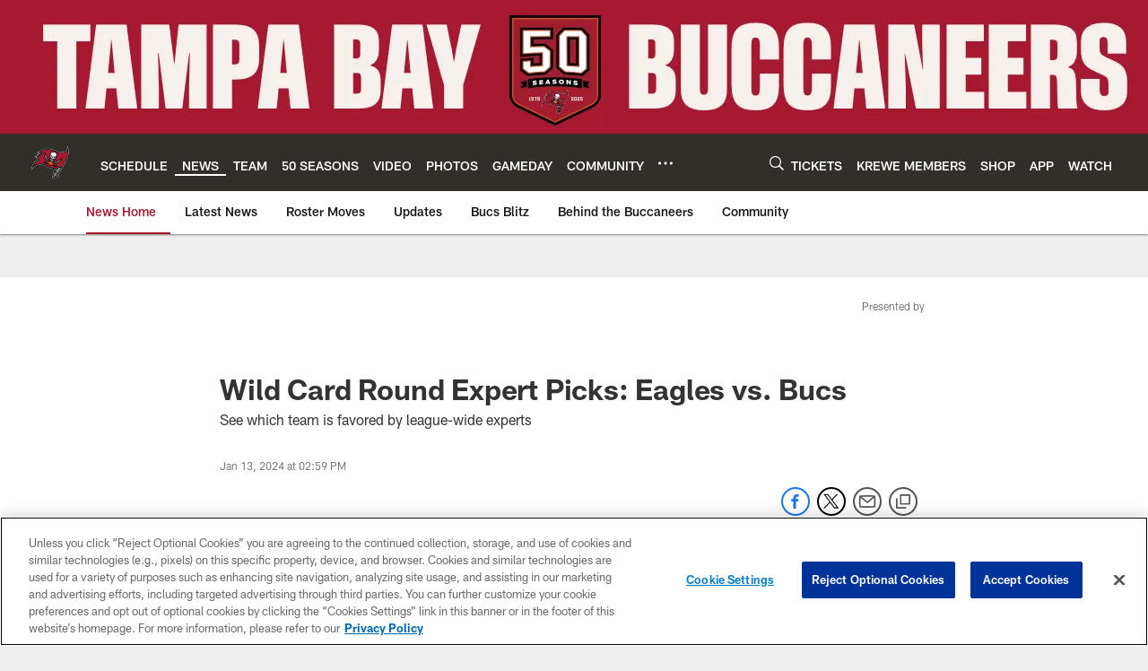

--- FILE ---
content_type: text/html; charset=utf-8
request_url: https://www.google.com/recaptcha/api2/aframe
body_size: 269
content:
<!DOCTYPE HTML><html><head><meta http-equiv="content-type" content="text/html; charset=UTF-8"></head><body><script nonce="rWOxrlLLyXBWARsLJALqSQ">/** Anti-fraud and anti-abuse applications only. See google.com/recaptcha */ try{var clients={'sodar':'https://pagead2.googlesyndication.com/pagead/sodar?'};window.addEventListener("message",function(a){try{if(a.source===window.parent){var b=JSON.parse(a.data);var c=clients[b['id']];if(c){var d=document.createElement('img');d.src=c+b['params']+'&rc='+(localStorage.getItem("rc::a")?sessionStorage.getItem("rc::b"):"");window.document.body.appendChild(d);sessionStorage.setItem("rc::e",parseInt(sessionStorage.getItem("rc::e")||0)+1);localStorage.setItem("rc::h",'1762683469472');}}}catch(b){}});window.parent.postMessage("_grecaptcha_ready", "*");}catch(b){}</script></body></html>

--- FILE ---
content_type: text/css
request_url: https://www.buccaneers.com/compiledassets/theming/bcd04c807dcec96249bef9d42e642d95
body_size: 3238
content:
.d3-u-block-bypass{color:#A71930}.d3-o-hamburger .d3-o-hamburger__inner{background-color:#fff}.d3-o-hamburger .d3-o-hamburger__inner::before,.d3-o-hamburger .d3-o-hamburger__inner::after{background-color:#fff}.d3-o-table--sortable [class*="headerSort"]{color:#151515}.d3-legend--list a{color:#A71930}.nfl-o-table-pagination__previous,.nfl-o-table-pagination__next{color:#A71930}.nfl-o-table-pagination__previous :not(.nfl-o-icon--white) [class*="nfl-o-icon"]:hover,.nfl-o-table-pagination__next :not(.nfl-o-icon--white) [class*="nfl-o-icon"]:hover{fill:#A71930}.d3-o-promo-card--small{background-color:#A71930 !important}.nfl-o-schedules-card button.nfl-o-schedules-card__btn-soldout.nfl-o-button--alert .nfl-o-icon--tickets-sold-out{fill:#A71930}.nfl-o-anchor li a:hover{border-bottom-color:#A71930}.nfl-o-cta--primary,[class*="d3-l-module--hero"] .d3-o-media-object__cta .d3-o-button,.nfl-c-game-strip__btn-buy-tickets,.nfl-o-matchup-cards .nfl-o-matchup-cards__btn-buy-tickets,[class*="d3-o-promo-card--"] .d3-o-button,.nfl-o-cta--special{background-color:#A71930;border-width:1px;border-style:solid;border-color:#A71930;color:#fff}.nfl-o-cta--primary:hover,[class*="d3-l-module--hero"] .d3-o-media-object__cta .d3-o-button:hover,.nfl-c-game-strip__btn-buy-tickets:hover,.nfl-o-matchup-cards .nfl-o-matchup-cards__btn-buy-tickets:hover,[class*="d3-o-promo-card--"] .d3-o-button:hover,.nfl-o-cta--special:hover{color:#A71930;background-color:#fff;border-color:#A71930}.nfl-o-cta--secondary,.nfl-c-game-strip__cta.nfl-c-game-strip__cta--ingame .nfl-c-game-strip__cta-mwls:not(:empty)+.nfl-c-game-strip__cta-game .nfl-c-game-strip__btn-game-day{background-color:#fff;color:#A71930;border:1px solid #A71930}.nfl-o-cta--secondary:hover,.nfl-c-game-strip__cta.nfl-c-game-strip__cta--ingame .nfl-c-game-strip__cta-mwls:not(:empty)+.nfl-c-game-strip__cta-game .nfl-c-game-strip__btn-game-day:hover{background-color:#A71930;color:#fff}.nfl-o-cta--link,.nfl-c-game-strip__link,.nfl-c-game-strip__btn-game-pass,.nfl-c-game-strip__btn-listen,.nfl-c-article .nfl-c-body-part--text h2 a,.nfl-c-article .nfl-c-body-part--text h3 a,.nfl-c-article .nfl-c-body-part--text h4 a,.nfl-c-article .nfl-c-body-part--text h5 a,.nfl-c-article .nfl-c-body-part--text li a,.nfl-c-article .nfl-c-body-part--text p a,.nfl-c-article .nfl-c-body-part--table-of-contents a,.nfl-c-article .nfl-c-custom-entity-table a,.nfl-c-article .nfl-c-body-part--table a,.nfl-c-article .nfl-c-body-part--document a,.nfl-c-article__related-links ul li,.nfl-c-article__body li a,.nfl-c-article__body p a,.nfl-o-matchup-cards--pre-game .nfl-o-matchup-cards__btn-game-day,.nfl-o-matchup-cards .nfl-o-matchup-cards__btn-game-pass,.nfl-o-matchup-cards .nfl-o-matchup-cards__btn-listen,.nfl-o-matchup-cards .nfl-o-matchup-cards__btn-sponsor,.nfl-o-headlinestack button[aria-selected^="true"],.nfl-o-headlinestack__button>a,.nfl-o-fevo--link-text-color,.d3-o-cta-bar__item--link-text-color a,[class*='d3-o-content-tray'] .d3-o-button,.nfl-o-anchor li,.nfl-o-biography a{color:#A71930}.nfl-o-cta[data-toggler-action="1"] [class*=nfl-o-icon]{fill:#A71930}.nfl-o-cta--rounded{color:#A71930}.nfl-o-cta--rounded[aria-pressed="true"]{color:#fff;background-color:#A71930;border-color:#A71930}.nfl-o-cta--rounded[aria-pressed="true"]:focus{outline-color:#A71930}button.nfl-o-button.nfl-o-button--alert{color:#A71930;border-color:#A71930}.nfl-o-chat-flyout--has-color-schema-header-and-footer .nfl-o-chat-flyout__trigger{background-color:#322F2B}.nfl-o-chat-flyout--has-color-schema-header-and-footer .nfl-o-chat-flyout__body{border-left-color:#322F2B}.nfl-o-chat-flyout--has-color-schema-button-color .nfl-o-chat-flyout__trigger{background-color:#A71930}.nfl-o-chat-flyout--has-color-schema-button-color .nfl-o-chat-flyout__body{border-left-color:#A71930}.nfl-o-chat-flyout__body .nfl-o-placeholder--t_thumb_squared{background-image:url("https://static.nfl.com/static/content/public/static/wildcat/assets/img/logos/teams/TB.svg")}.d3-o-contact-us__list .nfl-o-icon>svg{fill:#A71930}.d3-o-contact-us__item:hover{border-color:#A71930}.d3-o-contact-us__item-label{color:#A71930}[class*='d3-o-content-tray'] .d3-o-media-object__summary a{color:#A71930}.d3-o-cta-bar__item--button-color a{background-color:#A71930;color:#fff}.d3-o-cta-bar__item--header-footer-color a{color:#fff;background-color:#322F2B}.nfl-o-fevo--button-color{background-color:#A71930;color:#fff}.nfl-o-fevo--header-footer-color{color:#fff;background-color:#322F2B}.nfl-c-centerpiece.nfl-c-centerpiece--v2 .nfl-o-headlinestack .d3-o-tabs__wrap button[aria-selected^="true"]{color:#A71930}[class^="d3-o-link-bar"] .d3-o-link-bar__list--icon{background-color:#A71930}.d3-o-link-bar--horizontal__list li a,.d3-o-link-bar--vertical__list li a{color:#A71930}.nfl-o-matchup-cards .nfl-o-matchup-cards__btn-game-day{background-color:#A71930;border-color:#A71930;color:#fff}.nfl-o-matchup-cards .nfl-h-highlight{color:#A71930}.nfl-o-matchup-cards .nfl-h-underline::before{background-color:#A71930}.nfl-o-matchup-cards .nfl-o-matchup-cards__media-add-calendar{color:#A71930}.nfl-o-matchup-cards--pre-game .nfl-o-matchup-cards__btn-game-day{background-color:#fff;border:1px solid #ccc;color:#A71930}.nfl-c-article .nfl-o-matchup-cards .nfl-o-matchup-cards__cta .nfl-o-matchup-cards__btn-game-day{background-color:#A71930;border-color:#A71930;color:#fff}.d3-o-on-now-bar__header-status{color:#fff;background-color:#A71930}.d3-o-on-now-bar__info a:hover{color:#A71930}.d3-o-on-now-bar__close-button,.d3-o-on-now-bar__more-button{color:#A71930}.d3-o-on-now-bar__body-status{color:#fff;background-color:#A71930}.d3-o-on-now-bar__body-title a.d3-o-on-now-bar__body-title-name:hover{color:#A71930}.nfl-o-pick-card__player-name a,.nfl-o-pick-card__editorial-links a,.nfl-o-pick-card__editors-details a,.nfl-o-pick-card__editors-details p a,.nfl-o-pick-card__editors-details li a{color:#A71930}.nfl-o-pick-card__player-name a{color:#A71930}.nfl-o-placeholder--t_editorial_landscape_8_desktop_mobile{background-image:url("https://static.nfl.com/static/content/public/static/wildcat/assets/img/logos/teams/TB.svg")}.nfl-o-placeholder--t_editorial_landscape_8_desktop_mobile:after{background-image:url("https://res.cloudinary.com/nflclubs/image/upload/49ers/tusaaa5brnfjuuwfezq6.svg")}.nfl-o-placeholder--t_thumb_squared,.nfl-o-placeholder--t_person_squared_mobile{background-image:url("https://res.cloudinary.com/nflclubs/image/upload/49ers/tusaaa5brnfjuuwfezq6.svg")}.nfl-o-placeholder--t_portrait_mobile{background-image:url("https://res.cloudinary.com/nflclubs/image/private/buccaneers/szz0tgdzcigtoarjpjox")}.d3-o-tabs--standings [aria-pressed="true"]{color:#fff;background-color:#A71930;border-color:#A71930}.d3-o-tabs--overflow .d3-is-active a{background-color:#A71930;color:#fff}.nfl-o-tabs-bar--link-text-color .d3-o-tabs__list-item.d3-is-active a,.nfl-o-tabs-bar--link-text-color .d3-o-tabs__list-item a:hover{color:#A71930;border-bottom-color:#A71930}.nfl-o-tabs-bar--link-text-color .nfl-o-tabs-bar__prev .nfl-o-icon--left{fill:#A71930}.nfl-o-tabs-bar--button-color .d3-o-tabs__list-item.d3-is-active a,.nfl-o-tabs-bar--button-color .d3-o-tabs__list-item a:hover{color:#fff;border-bottom-color:#fff}.nfl-o-tabs-bar--button-color .nfl-o-tabs-bar__prev .nfl-o-icon--left{fill:#fff}.nfl-o-tabs-bar--header-footer-color .d3-o-tabs__list-item.d3-is-active a,.nfl-o-tabs-bar--header-footer-color .d3-o-tabs__list-item a:hover{color:#fafafa;border-bottom-color:#fafafa}.nfl-o-tabs-bar--header-footer-color .nfl-o-tabs-bar__prev .nfl-o-icon--left{fill:#fafafa}@media (min-width: 768px){.nfl-o-person-tile::before,.nfl-t-person-tile--player::before{background-image:linear-gradient(to bottom, rgba(0,0,0,0.9), rgba(0,0,0,0.75) 99%), url("https://static.nfl.com/static/content/public/static/wildcat/assets/img/logos/teams/TB.svg")}}@media (min-width: 768px){.nfl-t-person-tile--coach::before{background-image:linear-gradient(to bottom, rgba(0,0,0,0.9), rgba(0,0,0,0.75) 99%), url("https://static.nfl.com/static/content/public/static/wildcat/assets/img/logos/teams/TB.svg")}}@media (min-width: 768px){.nfl-t-person-tile--staff::before{background-image:linear-gradient(to bottom, rgba(0,0,0,0.9), rgba(0,0,0,0.75) 99%), url("https://static.nfl.com/static/content/public/static/wildcat/assets/img/logos/teams/TB.svg")}}@media (min-width: 768px){.nfl-t-person-tile--cheerleader::before{background-image:linear-gradient(to bottom, rgba(0,0,0,0.9), rgba(0,0,0,0.75) 99%), url("https://res.cloudinary.com/nflclubs/image/private/buccaneers/szz0tgdzcigtoarjpjox")}}.d3-o-tabbed-controls-selector ul li{background-color:#fff;color:#A71930;border:0.5px solid #A71930}.d3-o-tabbed-controls-selector ul li:hover,.d3-o-tabbed-controls-selector ul li.active{background-color:#A71930}.d3-o-tabbed-controls-selector ul li:hover a,.d3-o-tabbed-controls-selector ul li.active a{color:#fff}.nfl-c-body-part--document a{color:#A71930}.nfl-o-ranked-item .nfl-o-ranked-item__title a{color:#A71930}.nfl-c-body-part--table a{color:#A71930}.nfl-c-body-part--text li a,.nfl-c-body-part--text p a{color:#A71930}.nfl-c-accordion-group h2 strong{color:#A71930}.nfl-c-accordion-group__details a{color:#A71930}.d3-o-carousel.owl-carousel [class*="owl-dots"] .owl-dot.active span{background-color:#A71930}.nfl-c-countdown{color:#fff;background-color:#322F2B}.nfl-c-countdown--transparent-background,.nfl-c-countdown--transparent-background .nfl-c-countdown__footer{background-color:transparent}.nfl-c-countdown--button-theme{color:#fff;background-color:#A71930}.nfl-c-countdown--light-theme{color:#151515;background-color:#fff}.nfl-c-custom-promo--has-color-schema-header-footer-theme .nfl-c-custom-promo__content.d3-o-media-object{background-color:#322F2B}.nfl-c-custom-promo--has-color-schema-button-theme .nfl-c-custom-promo__content.d3-o-media-object{background-color:#A71930}.nfl-c-custom-promo--has-color-schema-header-footer-theme .nfl-c-custom-promo__body{color:#fff}.nfl-c-custom-promo--has-color-schema-link-color-on-white .nfl-c-custom-promo__body{color:#A71930}.nfl-c-custom-promo--has-color-schema-button-theme .nfl-c-custom-promo__body{color:#fff}.nfl-c-custom-promo--has-cta-color-schema-link-color .nfl-c-custom-promo__cta a{color:#A71930}.nfl-c-custom-promo--has-cta-color-schema-link-color .nfl-c-custom-promo__cta a:hover{background-color:#A71930;border-color:#A71930}.nfl-c-event__header{color:#A71930}.nfl-c-event__description p a{color:#A71930}.d3-o-followbar__platform:hover{border-color:#A71930}.nfl-c-photo-album .nfl-c-photo-album__button-container .nfl-c-photo-album__grid-button--active .nfl-o-icon--grid{fill:#A71930 !important}.nfl-c-photo-album .nfl-c-photo-album__button-container .nfl-c-photo-album__list-button--active .nfl-o-icon--list{fill:#A71930 !important}.nfl-c-photo-album .nfl-c-photo-album__button-container .nfl-c-photo-album__carousel-button--active .nfl-o-icon--carousel{fill:#A71930 !important}.nfl-c-photo-album .nfl-c-photo-album__pictures-container .nfl-o-icon--left{fill:#A71930}@media (max-width: 1023px){.nfl-c-scoresplay__score-item::before{background-color:#322F2B}}.nfl-o-media-object--player .d3-o-media-object__summary a{color:#A71930}.nfl-c-content-header--schedule .nfl-c-content-header__btn-open,.nfl-c-content-header--schedule .nfl-c-content-header__btn-close,.nfl-c-content-header--schedule .nfl-c-content-header__btn-add-calendar{color:#A71930}.nfl-c-find-channel .nfl-c-form__group .d3-o-button{background-color:#fff;color:#A71930;border:0.5px solid #A71930}.nfl-c-find-channel .nfl-c-form__group .d3-o-button:hover{background-color:#A71930;color:#fff}.d3-o-footer .d3-o-footer__club-legal{background-color:#322F2B;color:#fff}.d3-o-footer .d3-o-footer__club-copyright{color:#fff}@media (min-width: 1024px){.d3-o-footer .d3-o-footer__club-legal-links>li>a:hover{border-bottom-color:#fff}}.nfl-c-header .d3-o-nav__wrap{color:#fff;background-color:#322F2B}.nfl-c-header .d3-o-nav--primary [class*=nfl-o-icon],.nfl-c-header .d3-o-nav__search [class*=nfl-o-icon]{fill:#fff}@media (max-width: 1023px){.nfl-c-header.d3-o-nav--is-open .d3-o-nav--primary{background-color:#322F2B}}@media (min-width: 1024px){.nfl-c-header .d3-o-nav__list .d3-o-nav__item:hover,.nfl-c-header .d3-o-nav__list .d3-o-nav__item.d3-is-active{border-bottom:2px solid #fff}.nfl-c-header .d3-o-nav__list .d3-o-nav__dropdown{background-color:#322F2B}}.nfl-c-header a[data-value=gigya_sign_in]:not([data-is-logged-in]){color:#A71930}@media (min-width: 1024px){.nfl-c-header .d3-o-nav__item[data-user-item].d3-o-nav__item--has-dropdown-submenu .d3-o-nav__menu-item-dropdown .d3-o-nav__item ul.d3-o-nav__list li:not(.d3-o-nav__link-category):hover{background-color:#A71930}.nfl-c-header .d3-o-nav__item[data-user-item].d3-o-nav__item--has-dropdown-submenu .d3-o-nav__menu-item-dropdown .d3-o-nav__item ul.d3-o-nav__list li.d3-o-nav__dropdown-user-name:hover,.nfl-c-header .d3-o-nav__item[data-user-item].d3-o-nav__item--has-dropdown-submenu .d3-o-nav__menu-item-dropdown .d3-o-nav__item ul.d3-o-nav__list li.d3-o-nav__dropdown-user-button:hover{background-color:unset}.nfl-c-header .d3-o-nav__item[data-user-item].d3-o-nav__item--has-dropdown-submenu .d3-o-nav__menu-item-dropdown .d3-o-nav__item ul.d3-o-nav__list li a[data-value=gigya_sign_in]:not([data-is-logged-in]){background-color:#A71930}.nfl-c-header .d3-o-nav__item[data-user-item].d3-o-nav__item--has-dropdown-submenu .d3-o-nav__menu-item-dropdown .d3-o-nav__item ul.d3-o-nav__list li a[data-value=gigya_sign_in][data-is-logged-in]{color:#A71930;border-color:#A71930}}.nfl-c-header.d3-o-search--is-open .d3-o-nav__search-result{background-color:#322F2B;color:#fff}.nfl-c-header .d3-o-nav--secondary .d3-o-nav__list .d3-o-nav__item{border-bottom:2px solid white}.nfl-c-header .d3-o-nav--secondary .d3-o-nav__list .d3-o-nav__item.d3-is-active,.nfl-c-header .d3-o-nav--secondary .d3-o-nav__list .d3-o-nav__item:not(.nfl-o-subscribe):hover{color:#A71930;border-bottom:2px solid #A71930}.nfl-c-header .d3-o-nav--secondary .d3-o-nav__list .d3-o-nav__item.d3-is-active .d3-o-nav__item-label,.nfl-c-header .d3-o-nav--secondary .d3-o-nav__list .d3-o-nav__item:not(.nfl-o-subscribe):hover .d3-o-nav__item-label{border:none}.nfl-c-content-header--player-directory .nfl-c-player-directory__form .d3-o-button{background-color:#fff;color:#A71930;border:0.5px solid #A71930}.nfl-c-content-header--player-directory .nfl-c-player-directory__form .d3-o-button:hover{background-color:#A71930;color:#fff}.nfl-c-player-directory__popular-players .d3-o-list__link{color:#A71930}.nfl-c-player-header .nfl-o-link--buy-jersey{background-color:#fff;color:#A71930}.nfl-c-player-header .nfl-o-link--buy-jersey .nfl-o-icon--shop{fill:#A71930}.nfl-c-player-header .nfl-o-link--buy-jersey:hover,.nfl-c-player-header .nfl-o-link--buy-jersey.active{background-color:#A71930;color:#fff}.nfl-c-player-header .nfl-o-link--buy-jersey:hover .nfl-o-icon--shop,.nfl-c-player-header .nfl-o-link--buy-jersey.active .nfl-o-icon--shop{fill:#fff}.nfl-c-team-tickets .d3-o-media-object__cta .d3-o-button{background-color:#A71930;color:#fff}.nfl-c-team-header .nfl-o-link--buy-gear{background-color:#fff;color:#A71930}.nfl-c-team-header .nfl-o-link--buy-gear .nfl-o-icon--shop{fill:#A71930}.nfl-c-team-header .nfl-o-link--buy-gear:hover,.nfl-c-team-header .nfl-o-link--buy-gear.active{background-color:#A71930;color:#fff}.nfl-c-team-header .nfl-o-link--buy-gear:hover .nfl-o-icon--shop,.nfl-c-team-header .nfl-o-link--buy-gear.active .nfl-o-icon--shop{fill:#fff}.nfl-c-author-profile-card__bio p a,.nfl-c-author-profile-card__bio a{color:#A71930}.nfl-c-promo.nfl-c-promo--banner{background-color:#322F2B}.nfl-c-promo.nfl-c-promo--image{color:#A71930}.nfl-c-promo.nfl-c-promo--marketing1.nfl-c-promo--header-color-text .d3-o-media-object__title{color:#322F2B}.nfl-c-promo.nfl-c-promo--marketing1.nfl-c-promo--button-color-text .d3-o-media-object__title{color:#A71930}.nfl-c-promo.nfl-c-promo--marketing2.nfl-c-promo--header-color-text .d3-o-media-object__body{color:#322F2B}.nfl-c-promo.nfl-c-promo--marketing2.nfl-c-promo--button-color-text .d3-o-media-object__body{color:#A71930}.nfl-c-promo.nfl-c-promo--marketing3.nfl-c-promo--header-color-text h2,.nfl-c-promo.nfl-c-promo--marketing3.nfl-c-promo--header-color-text ul li,.nfl-c-promo.nfl-c-promo--marketing3.nfl-c-promo--header-color-text ol li{color:#322F2B}.nfl-c-promo.nfl-c-promo--marketing3.nfl-c-promo--header-color-text h2:before{background-color:#322F2B}.nfl-c-promo.nfl-c-promo--marketing3.nfl-c-promo--button-color-text h2,.nfl-c-promo.nfl-c-promo--marketing3.nfl-c-promo--button-color-text ul li,.nfl-c-promo.nfl-c-promo--marketing3.nfl-c-promo--button-color-text ol li{color:#A71930}.nfl-c-promo.nfl-c-promo--marketing3.nfl-c-promo--button-color-text h2:before{background-color:#A71930}.nfl-c-promo.nfl-c-promo--marketing3.nfl-c-promo--header-color-hyperlink ul li a,.nfl-c-promo.nfl-c-promo--marketing3.nfl-c-promo--header-color-hyperlink ol li a{color:#322F2B}.nfl-c-promo.nfl-c-promo--marketing3.nfl-c-promo--button-color-hyperlink ul li a,.nfl-c-promo.nfl-c-promo--marketing3.nfl-c-promo--button-color-hyperlink ol li a{color:#A71930}.nfl-c-promo.nfl-c-promo--banner-with-cta.nfl-c-promo--has-white-bg .d3-o-media-object__title a{color:#A71930}.nfl-c-promo.nfl-c-promo--banner-with-cta.nfl-c-promo--header-color-hyperlink .nfl-o-cta{background-color:#322F2B;color:#fff}.nfl-c-promo.nfl-c-promo--banner-with-cta.nfl-c-promo--header-color-text .d3-o-media-object__title strong,.nfl-c-promo.nfl-c-promo--banner-with-cta.nfl-c-promo--header-color-text .d3-o-media-object__title b{color:#322F2B}.nfl-c-promo.nfl-c-promo--banner-with-cta.nfl-c-promo--button-color-hyperlink .nfl-o-cta{background-color:#A71930;color:#fff}.nfl-c-promo.nfl-c-promo--banner-with-cta.nfl-c-promo--button-color-text .d3-o-media-object__title strong,.nfl-c-promo.nfl-c-promo--banner-with-cta.nfl-c-promo--button-color-text .d3-o-media-object__title b{color:#A71930}.nfl-c-game-strip-v2__link{color:#A71930}@media (min-width: 1024px){.nfl-c-game-strip-v2__body--live{border-top-color:#A71930}}.nfl-c-game-strip-v2__live-data .nfl-h-highlight{color:#A71930}@media (min-width: 1024px){.nfl-c-game-strip-v2__live-data .nfl-h-highlight--background{background-color:#A71930}}@media (max-width: 1023px){.nfl-c-game-strip-v2__live-data .nfl-h-highlight--background{color:#A71930;border-bottom-color:#A71930}.nfl-c-game-strip-v2__live-data__bullet{color:#A71930}}.nfl-c-mixed-content-carousel{--swiper-theme-color: #A71930;--swiper-pagination-color: #A71930;--swiper-navigation-color: #A71930}.nfl-c-mixed-content-carousel__progress-bar-percent{background-color:var(--swiper-pagination-color, #A71930)}.nfl-c-table-comparison th:not([data-has-bkg-color-button-theme]) .nfl-c-table-comparison__cell-checkmark[data-is-checked],.nfl-c-table-comparison td:not([data-has-bkg-color-button-theme]) .nfl-c-table-comparison__cell-checkmark[data-is-checked]{filter:invert(100%)}.nfl-c-table-comparison__cell-cta--primary{background:#A71930;color:#fff}@media (min-width: 768px){.nfl-c-table-comparison th[data-has-bkg-color-button-theme],.nfl-c-table-comparison td[data-has-bkg-color-button-theme]{background-color:#A71930;color:#fff}}@media (max-width: 767px){.nfl-c-table-comparison__cell-cta--secondary{background:#A71930;color:#fff}}


--- FILE ---
content_type: application/javascript
request_url: https://p.nfltags.com/nfl/live/NflUmdComponents.NFLToken.js
body_size: 163461
content:
(function(Jo,Ie){typeof exports=="object"&&typeof module=="object"?module.exports=Ie():typeof define=="function"&&define.amd?define([],Ie):typeof exports=="object"?exports.NflUmdComponents=Ie():(Jo.NflUmdComponents=Jo.NflUmdComponents||{},Jo.NflUmdComponents.NFLToken=Ie())})(self,()=>(()=>{var fg={28:fe=>{"use strict";fe.exports=function(b,M){for(var j={},te=Object.keys(b),x=Array.isArray(M),Ne=0;Ne<te.length;Ne++){var Q=te[Ne],ae=b[Q];(x?M.indexOf(Q)!==-1:M(Q,ae,b))&&(j[Q]=ae)}return j}},190:(fe,b)=>{"use strict";Object.defineProperty(b,"__esModule",{value:!0}),b.createMockMMKV=void 0;const M=()=>{const j=new Map;return{clearAll:()=>j.clear(),delete:te=>j.delete(te),set:(te,x)=>j.set(te,x),getString:te=>{const x=j.get(te);return typeof x=="string"?x:void 0},getNumber:te=>{const x=j.get(te);return typeof x=="number"?x:void 0},getBoolean:te=>{const x=j.get(te);return typeof x=="boolean"?x:void 0},getBuffer:te=>{const x=j.get(te);return x instanceof ArrayBuffer?x:void 0},getAllKeys:()=>Array.from(j.keys()),contains:te=>j.has(te),recrypt:()=>{console.warn("Encryption is not supported in mocked MMKV instances!")},size:0,isReadOnly:!1,trim:()=>{}}};b.createMockMMKV=M},235:(fe,b,M)=>{var j=M(9907),te;/**
* [js-sha256]{@link https://github.com/emn178/js-sha256}
*
* @version 0.10.1
* @author Chen, Yi-Cyuan [emn178@gmail.com]
* @copyright Chen, Yi-Cyuan 2014-2023
* @license MIT
*/(function(){"use strict";var x="input is invalid type",Ne=typeof window=="object",Q=Ne?window:{};Q.JS_SHA256_NO_WINDOW&&(Ne=!1);var ae=!Ne&&typeof self=="object",Ee=!Q.JS_SHA256_NO_NODE_JS&&typeof j=="object"&&j.versions&&j.versions.node;Ee?Q=M.g:ae&&(Q=self);var V=!Q.JS_SHA256_NO_COMMON_JS&&!0&&fe.exports,z=M.amdO,X=!Q.JS_SHA256_NO_ARRAY_BUFFER&&typeof ArrayBuffer<"u",d="0123456789abcdef".split(""),y=[-2147483648,8388608,32768,128],A=[24,16,8,0],P=[1116352408,1899447441,3049323471,3921009573,961987163,1508970993,2453635748,2870763221,3624381080,310598401,607225278,1426881987,1925078388,2162078206,2614888103,3248222580,3835390401,4022224774,264347078,604807628,770255983,1249150122,1555081692,1996064986,2554220882,2821834349,2952996808,3210313671,3336571891,3584528711,113926993,338241895,666307205,773529912,1294757372,1396182291,1695183700,1986661051,2177026350,2456956037,2730485921,2820302411,3259730800,3345764771,3516065817,3600352804,4094571909,275423344,430227734,506948616,659060556,883997877,958139571,1322822218,1537002063,1747873779,1955562222,2024104815,2227730452,2361852424,2428436474,2756734187,3204031479,3329325298],G=["hex","array","digest","arrayBuffer"],U=[];(Q.JS_SHA256_NO_NODE_JS||!Array.isArray)&&(Array.isArray=function(T){return Object.prototype.toString.call(T)==="[object Array]"}),X&&(Q.JS_SHA256_NO_ARRAY_BUFFER_IS_VIEW||!ArrayBuffer.isView)&&(ArrayBuffer.isView=function(T){return typeof T=="object"&&T.buffer&&T.buffer.constructor===ArrayBuffer});var C=function(T,$){return function(re){return new S($,!0).update(re)[T]()}},O=function(T){var $=C("hex",T);Ee&&($=f($,T)),$.create=function(){return new S(T)},$.update=function(F){return $.create().update(F)};for(var re=0;re<G.length;++re){var E=G[re];$[E]=C(E,T)}return $},f=function(T,$){var re=M(6139),E=M(3574).Buffer,F=$?"sha224":"sha256",B;E.from&&!Q.JS_SHA256_NO_BUFFER_FROM?B=E.from:B=function(K){return new E(K)};var oe=function(K){if(typeof K=="string")return re.createHash(F).update(K,"utf8").digest("hex");if(K==null)throw new Error(x);return K.constructor===ArrayBuffer&&(K=new Uint8Array(K)),Array.isArray(K)||ArrayBuffer.isView(K)||K.constructor===E?re.createHash(F).update(B(K)).digest("hex"):T(K)};return oe},N=function(T,$){return function(re,E){return new p(re,$,!0).update(E)[T]()}},m=function(T){var $=N("hex",T);$.create=function(F){return new p(F,T)},$.update=function(F,B){return $.create(F).update(B)};for(var re=0;re<G.length;++re){var E=G[re];$[E]=N(E,T)}return $};function S(T,$){$?(U[0]=U[16]=U[1]=U[2]=U[3]=U[4]=U[5]=U[6]=U[7]=U[8]=U[9]=U[10]=U[11]=U[12]=U[13]=U[14]=U[15]=0,this.blocks=U):this.blocks=[0,0,0,0,0,0,0,0,0,0,0,0,0,0,0,0,0],T?(this.h0=3238371032,this.h1=914150663,this.h2=812702999,this.h3=4144912697,this.h4=4290775857,this.h5=1750603025,this.h6=1694076839,this.h7=3204075428):(this.h0=1779033703,this.h1=3144134277,this.h2=1013904242,this.h3=2773480762,this.h4=1359893119,this.h5=2600822924,this.h6=528734635,this.h7=1541459225),this.block=this.start=this.bytes=this.hBytes=0,this.finalized=this.hashed=!1,this.first=!0,this.is224=T}S.prototype.update=function(T){if(!this.finalized){var $,re=typeof T;if(re!=="string"){if(re==="object"){if(T===null)throw new Error(x);if(X&&T.constructor===ArrayBuffer)T=new Uint8Array(T);else if(!Array.isArray(T)&&(!X||!ArrayBuffer.isView(T)))throw new Error(x)}else throw new Error(x);$=!0}for(var E,F=0,B,oe=T.length,K=this.blocks;F<oe;){if(this.hashed&&(this.hashed=!1,K[0]=this.block,K[16]=K[1]=K[2]=K[3]=K[4]=K[5]=K[6]=K[7]=K[8]=K[9]=K[10]=K[11]=K[12]=K[13]=K[14]=K[15]=0),$)for(B=this.start;F<oe&&B<64;++F)K[B>>2]|=T[F]<<A[B++&3];else for(B=this.start;F<oe&&B<64;++F)E=T.charCodeAt(F),E<128?K[B>>2]|=E<<A[B++&3]:E<2048?(K[B>>2]|=(192|E>>6)<<A[B++&3],K[B>>2]|=(128|E&63)<<A[B++&3]):E<55296||E>=57344?(K[B>>2]|=(224|E>>12)<<A[B++&3],K[B>>2]|=(128|E>>6&63)<<A[B++&3],K[B>>2]|=(128|E&63)<<A[B++&3]):(E=65536+((E&1023)<<10|T.charCodeAt(++F)&1023),K[B>>2]|=(240|E>>18)<<A[B++&3],K[B>>2]|=(128|E>>12&63)<<A[B++&3],K[B>>2]|=(128|E>>6&63)<<A[B++&3],K[B>>2]|=(128|E&63)<<A[B++&3]);this.lastByteIndex=B,this.bytes+=B-this.start,B>=64?(this.block=K[16],this.start=B-64,this.hash(),this.hashed=!0):this.start=B}return this.bytes>4294967295&&(this.hBytes+=this.bytes/4294967296<<0,this.bytes=this.bytes%4294967296),this}},S.prototype.finalize=function(){if(!this.finalized){this.finalized=!0;var T=this.blocks,$=this.lastByteIndex;T[16]=this.block,T[$>>2]|=y[$&3],this.block=T[16],$>=56&&(this.hashed||this.hash(),T[0]=this.block,T[16]=T[1]=T[2]=T[3]=T[4]=T[5]=T[6]=T[7]=T[8]=T[9]=T[10]=T[11]=T[12]=T[13]=T[14]=T[15]=0),T[14]=this.hBytes<<3|this.bytes>>>29,T[15]=this.bytes<<3,this.hash()}},S.prototype.hash=function(){var T=this.h0,$=this.h1,re=this.h2,E=this.h3,F=this.h4,B=this.h5,oe=this.h6,K=this.h7,I=this.blocks,J,k,me,be,v,Z,ge,H,c,h,g;for(J=16;J<64;++J)v=I[J-15],k=(v>>>7|v<<25)^(v>>>18|v<<14)^v>>>3,v=I[J-2],me=(v>>>17|v<<15)^(v>>>19|v<<13)^v>>>10,I[J]=I[J-16]+k+I[J-7]+me<<0;for(g=$&re,J=0;J<64;J+=4)this.first?(this.is224?(H=300032,v=I[0]-1413257819,K=v-150054599<<0,E=v+24177077<<0):(H=704751109,v=I[0]-210244248,K=v-1521486534<<0,E=v+143694565<<0),this.first=!1):(k=(T>>>2|T<<30)^(T>>>13|T<<19)^(T>>>22|T<<10),me=(F>>>6|F<<26)^(F>>>11|F<<21)^(F>>>25|F<<7),H=T&$,be=H^T&re^g,ge=F&B^~F&oe,v=K+me+ge+P[J]+I[J],Z=k+be,K=E+v<<0,E=v+Z<<0),k=(E>>>2|E<<30)^(E>>>13|E<<19)^(E>>>22|E<<10),me=(K>>>6|K<<26)^(K>>>11|K<<21)^(K>>>25|K<<7),c=E&T,be=c^E&$^H,ge=K&F^~K&B,v=oe+me+ge+P[J+1]+I[J+1],Z=k+be,oe=re+v<<0,re=v+Z<<0,k=(re>>>2|re<<30)^(re>>>13|re<<19)^(re>>>22|re<<10),me=(oe>>>6|oe<<26)^(oe>>>11|oe<<21)^(oe>>>25|oe<<7),h=re&E,be=h^re&T^c,ge=oe&K^~oe&F,v=B+me+ge+P[J+2]+I[J+2],Z=k+be,B=$+v<<0,$=v+Z<<0,k=($>>>2|$<<30)^($>>>13|$<<19)^($>>>22|$<<10),me=(B>>>6|B<<26)^(B>>>11|B<<21)^(B>>>25|B<<7),g=$&re,be=g^$&E^h,ge=B&oe^~B&K,v=F+me+ge+P[J+3]+I[J+3],Z=k+be,F=T+v<<0,T=v+Z<<0,this.chromeBugWorkAround=!0;this.h0=this.h0+T<<0,this.h1=this.h1+$<<0,this.h2=this.h2+re<<0,this.h3=this.h3+E<<0,this.h4=this.h4+F<<0,this.h5=this.h5+B<<0,this.h6=this.h6+oe<<0,this.h7=this.h7+K<<0},S.prototype.hex=function(){this.finalize();var T=this.h0,$=this.h1,re=this.h2,E=this.h3,F=this.h4,B=this.h5,oe=this.h6,K=this.h7,I=d[T>>28&15]+d[T>>24&15]+d[T>>20&15]+d[T>>16&15]+d[T>>12&15]+d[T>>8&15]+d[T>>4&15]+d[T&15]+d[$>>28&15]+d[$>>24&15]+d[$>>20&15]+d[$>>16&15]+d[$>>12&15]+d[$>>8&15]+d[$>>4&15]+d[$&15]+d[re>>28&15]+d[re>>24&15]+d[re>>20&15]+d[re>>16&15]+d[re>>12&15]+d[re>>8&15]+d[re>>4&15]+d[re&15]+d[E>>28&15]+d[E>>24&15]+d[E>>20&15]+d[E>>16&15]+d[E>>12&15]+d[E>>8&15]+d[E>>4&15]+d[E&15]+d[F>>28&15]+d[F>>24&15]+d[F>>20&15]+d[F>>16&15]+d[F>>12&15]+d[F>>8&15]+d[F>>4&15]+d[F&15]+d[B>>28&15]+d[B>>24&15]+d[B>>20&15]+d[B>>16&15]+d[B>>12&15]+d[B>>8&15]+d[B>>4&15]+d[B&15]+d[oe>>28&15]+d[oe>>24&15]+d[oe>>20&15]+d[oe>>16&15]+d[oe>>12&15]+d[oe>>8&15]+d[oe>>4&15]+d[oe&15];return this.is224||(I+=d[K>>28&15]+d[K>>24&15]+d[K>>20&15]+d[K>>16&15]+d[K>>12&15]+d[K>>8&15]+d[K>>4&15]+d[K&15]),I},S.prototype.toString=S.prototype.hex,S.prototype.digest=function(){this.finalize();var T=this.h0,$=this.h1,re=this.h2,E=this.h3,F=this.h4,B=this.h5,oe=this.h6,K=this.h7,I=[T>>24&255,T>>16&255,T>>8&255,T&255,$>>24&255,$>>16&255,$>>8&255,$&255,re>>24&255,re>>16&255,re>>8&255,re&255,E>>24&255,E>>16&255,E>>8&255,E&255,F>>24&255,F>>16&255,F>>8&255,F&255,B>>24&255,B>>16&255,B>>8&255,B&255,oe>>24&255,oe>>16&255,oe>>8&255,oe&255];return this.is224||I.push(K>>24&255,K>>16&255,K>>8&255,K&255),I},S.prototype.array=S.prototype.digest,S.prototype.arrayBuffer=function(){this.finalize();var T=new ArrayBuffer(this.is224?28:32),$=new DataView(T);return $.setUint32(0,this.h0),$.setUint32(4,this.h1),$.setUint32(8,this.h2),$.setUint32(12,this.h3),$.setUint32(16,this.h4),$.setUint32(20,this.h5),$.setUint32(24,this.h6),this.is224||$.setUint32(28,this.h7),T};function p(T,$,re){var E,F=typeof T;if(F==="string"){var B=[],oe=T.length,K=0,I;for(E=0;E<oe;++E)I=T.charCodeAt(E),I<128?B[K++]=I:I<2048?(B[K++]=192|I>>6,B[K++]=128|I&63):I<55296||I>=57344?(B[K++]=224|I>>12,B[K++]=128|I>>6&63,B[K++]=128|I&63):(I=65536+((I&1023)<<10|T.charCodeAt(++E)&1023),B[K++]=240|I>>18,B[K++]=128|I>>12&63,B[K++]=128|I>>6&63,B[K++]=128|I&63);T=B}else if(F==="object"){if(T===null)throw new Error(x);if(X&&T.constructor===ArrayBuffer)T=new Uint8Array(T);else if(!Array.isArray(T)&&(!X||!ArrayBuffer.isView(T)))throw new Error(x)}else throw new Error(x);T.length>64&&(T=new S($,!0).update(T).array());var J=[],k=[];for(E=0;E<64;++E){var me=T[E]||0;J[E]=92^me,k[E]=54^me}S.call(this,$,re),this.update(k),this.oKeyPad=J,this.inner=!0,this.sharedMemory=re}p.prototype=new S,p.prototype.finalize=function(){if(S.prototype.finalize.call(this),this.inner){this.inner=!1;var T=this.array();S.call(this,this.is224,this.sharedMemory),this.update(this.oKeyPad),this.update(T),S.prototype.finalize.call(this)}};var _=O();_.sha256=_,_.sha224=O(!0),_.sha256.hmac=m(),_.sha224.hmac=m(!0),V?fe.exports=_:(Q.sha256=_.sha256,Q.sha224=_.sha224,z&&(te=function(){return _}.call(_,M,_,fe),te!==void 0&&(fe.exports=te)))})()},762:()=>{},1107:()=>{},1182:fe=>{var b=Object.prototype.toString;fe.exports=function(X){if(X===void 0)return"undefined";if(X===null)return"null";var d=typeof X;if(d==="boolean")return"boolean";if(d==="string")return"string";if(d==="number")return"number";if(d==="symbol")return"symbol";if(d==="function")return Q(X)?"generatorfunction":"function";if(j(X))return"array";if(V(X))return"buffer";if(Ee(X))return"arguments";if(x(X))return"date";if(te(X))return"error";if(Ne(X))return"regexp";switch(M(X)){case"Symbol":return"symbol";case"Promise":return"promise";case"WeakMap":return"weakmap";case"WeakSet":return"weakset";case"Map":return"map";case"Set":return"set";case"Int8Array":return"int8array";case"Uint8Array":return"uint8array";case"Uint8ClampedArray":return"uint8clampedarray";case"Int16Array":return"int16array";case"Uint16Array":return"uint16array";case"Int32Array":return"int32array";case"Uint32Array":return"uint32array";case"Float32Array":return"float32array";case"Float64Array":return"float64array"}if(ae(X))return"generator";switch(d=b.call(X),d){case"[object Object]":return"object";case"[object Map Iterator]":return"mapiterator";case"[object Set Iterator]":return"setiterator";case"[object String Iterator]":return"stringiterator";case"[object Array Iterator]":return"arrayiterator"}return d.slice(8,-1).toLowerCase().replace(/\s/g,"")};function M(z){return typeof z.constructor=="function"?z.constructor.name:null}function j(z){return Array.isArray?Array.isArray(z):z instanceof Array}function te(z){return z instanceof Error||typeof z.message=="string"&&z.constructor&&typeof z.constructor.stackTraceLimit=="number"}function x(z){return z instanceof Date?!0:typeof z.toDateString=="function"&&typeof z.getDate=="function"&&typeof z.setDate=="function"}function Ne(z){return z instanceof RegExp?!0:typeof z.flags=="string"&&typeof z.ignoreCase=="boolean"&&typeof z.multiline=="boolean"&&typeof z.global=="boolean"}function Q(z,X){return M(z)==="GeneratorFunction"}function ae(z){return typeof z.throw=="function"&&typeof z.return=="function"&&typeof z.next=="function"}function Ee(z){try{if(typeof z.length=="number"&&typeof z.callee=="function")return!0}catch(X){if(X.message.indexOf("callee")!==-1)return!0}return!1}function V(z){return z.constructor&&typeof z.constructor.isBuffer=="function"?z.constructor.isBuffer(z):!1}},1469:fe=>{"use strict";var b=function(j){};function M(j,te){for(var x=arguments.length,Ne=new Array(x>2?x-2:0),Q=2;Q<x;Q++)Ne[Q-2]=arguments[Q];if(b(te),!j){var ae;if(te===void 0)ae=new Error("Minified exception occurred; use the non-minified dev environment for the full error message and additional helpful warnings.");else{var Ee=0;ae=new Error(te.replace(/%s/g,function(){return String(Ne[Ee++])})),ae.name="Invariant Violation"}throw ae.framesToPop=1,ae}}fe.exports=M},1937:fe=>{(function(b){var M;fe.exports=b()})(function(){return function b(M,j,te){function x(ae,Ee){if(!j[ae]){if(!M[ae]){var V=void 0;if(!Ee&&V)return require(ae,!0);if(Ne)return Ne(ae,!0);throw new Error("Cannot find module '"+ae+"'")}Ee=j[ae]={exports:{}},M[ae][0].call(Ee.exports,function(z){var X=M[ae][1][z];return x(X||z)},Ee,Ee.exports,b,M,j,te)}return j[ae].exports}for(var Ne=void 0,Q=0;Q<te.length;Q++)x(te[Q]);return x}({1:[function(b,M,j){(function(te,x,Ne,Q,ae,Ee,V,z,X){"use strict";var d=b("crypto");function y(f,N){N=G(f,N);var m;return(m=N.algorithm!=="passthrough"?d.createHash(N.algorithm):new O).write===void 0&&(m.write=m.update,m.end=m.update),C(N,m).dispatch(f),m.update||m.end(""),m.digest?m.digest(N.encoding==="buffer"?void 0:N.encoding):(f=m.read(),N.encoding!=="buffer"?f.toString(N.encoding):f)}(j=M.exports=y).sha1=function(f){return y(f)},j.keys=function(f){return y(f,{excludeValues:!0,algorithm:"sha1",encoding:"hex"})},j.MD5=function(f){return y(f,{algorithm:"md5",encoding:"hex"})},j.keysMD5=function(f){return y(f,{algorithm:"md5",encoding:"hex",excludeValues:!0})};var A=d.getHashes?d.getHashes().slice():["sha1","md5"],P=(A.push("passthrough"),["buffer","hex","binary","base64"]);function G(f,N){var m={};if(m.algorithm=(N=N||{}).algorithm||"sha1",m.encoding=N.encoding||"hex",m.excludeValues=!!N.excludeValues,m.algorithm=m.algorithm.toLowerCase(),m.encoding=m.encoding.toLowerCase(),m.ignoreUnknown=N.ignoreUnknown===!0,m.respectType=N.respectType!==!1,m.respectFunctionNames=N.respectFunctionNames!==!1,m.respectFunctionProperties=N.respectFunctionProperties!==!1,m.unorderedArrays=N.unorderedArrays===!0,m.unorderedSets=N.unorderedSets!==!1,m.unorderedObjects=N.unorderedObjects!==!1,m.replacer=N.replacer||void 0,m.excludeKeys=N.excludeKeys||void 0,f===void 0)throw new Error("Object argument required.");for(var S=0;S<A.length;++S)A[S].toLowerCase()===m.algorithm.toLowerCase()&&(m.algorithm=A[S]);if(A.indexOf(m.algorithm)===-1)throw new Error('Algorithm "'+m.algorithm+'"  not supported. supported values: '+A.join(", "));if(P.indexOf(m.encoding)===-1&&m.algorithm!=="passthrough")throw new Error('Encoding "'+m.encoding+'"  not supported. supported values: '+P.join(", "));return m}function U(f){if(typeof f=="function")return/^function\s+\w*\s*\(\s*\)\s*{\s+\[native code\]\s+}$/i.exec(Function.prototype.toString.call(f))!=null}function C(f,N,m){m=m||[];function S(p){return N.update?N.update(p,"utf8"):N.write(p,"utf8")}return{dispatch:function(p){return this["_"+((p=f.replacer?f.replacer(p):p)===null?"null":typeof p)](p)},_object:function(p){var _,T=Object.prototype.toString.call(p),$=/\[object (.*)\]/i.exec(T);if($=($=$?$[1]:"unknown:["+T+"]").toLowerCase(),0<=(T=m.indexOf(p)))return this.dispatch("[CIRCULAR:"+T+"]");if(m.push(p),Ne!==void 0&&Ne.isBuffer&&Ne.isBuffer(p))return S("buffer:"),S(p);if($==="object"||$==="function"||$==="asyncfunction")return T=Object.keys(p),f.unorderedObjects&&(T=T.sort()),f.respectType===!1||U(p)||T.splice(0,0,"prototype","__proto__","constructor"),f.excludeKeys&&(T=T.filter(function(re){return!f.excludeKeys(re)})),S("object:"+T.length+":"),_=this,T.forEach(function(re){_.dispatch(re),S(":"),f.excludeValues||_.dispatch(p[re]),S(",")});if(!this["_"+$]){if(f.ignoreUnknown)return S("["+$+"]");throw new Error('Unknown object type "'+$+'"')}this["_"+$](p)},_array:function(p,re){re=re!==void 0?re:f.unorderedArrays!==!1;var T=this;if(S("array:"+p.length+":"),!re||p.length<=1)return p.forEach(function(E){return T.dispatch(E)});var $=[],re=p.map(function(E){var F=new O,B=m.slice();return C(f,F,B).dispatch(E),$=$.concat(B.slice(m.length)),F.read().toString()});return m=m.concat($),re.sort(),this._array(re,!1)},_date:function(p){return S("date:"+p.toJSON())},_symbol:function(p){return S("symbol:"+p.toString())},_error:function(p){return S("error:"+p.toString())},_boolean:function(p){return S("bool:"+p.toString())},_string:function(p){S("string:"+p.length+":"),S(p.toString())},_function:function(p){S("fn:"),U(p)?this.dispatch("[native]"):this.dispatch(p.toString()),f.respectFunctionNames!==!1&&this.dispatch("function-name:"+String(p.name)),f.respectFunctionProperties&&this._object(p)},_number:function(p){return S("number:"+p.toString())},_xml:function(p){return S("xml:"+p.toString())},_null:function(){return S("Null")},_undefined:function(){return S("Undefined")},_regexp:function(p){return S("regex:"+p.toString())},_uint8array:function(p){return S("uint8array:"),this.dispatch(Array.prototype.slice.call(p))},_uint8clampedarray:function(p){return S("uint8clampedarray:"),this.dispatch(Array.prototype.slice.call(p))},_int8array:function(p){return S("int8array:"),this.dispatch(Array.prototype.slice.call(p))},_uint16array:function(p){return S("uint16array:"),this.dispatch(Array.prototype.slice.call(p))},_int16array:function(p){return S("int16array:"),this.dispatch(Array.prototype.slice.call(p))},_uint32array:function(p){return S("uint32array:"),this.dispatch(Array.prototype.slice.call(p))},_int32array:function(p){return S("int32array:"),this.dispatch(Array.prototype.slice.call(p))},_float32array:function(p){return S("float32array:"),this.dispatch(Array.prototype.slice.call(p))},_float64array:function(p){return S("float64array:"),this.dispatch(Array.prototype.slice.call(p))},_arraybuffer:function(p){return S("arraybuffer:"),this.dispatch(new Uint8Array(p))},_url:function(p){return S("url:"+p.toString())},_map:function(p){return S("map:"),p=Array.from(p),this._array(p,f.unorderedSets!==!1)},_set:function(p){return S("set:"),p=Array.from(p),this._array(p,f.unorderedSets!==!1)},_file:function(p){return S("file:"),this.dispatch([p.name,p.size,p.type,p.lastModfied])},_blob:function(){if(f.ignoreUnknown)return S("[blob]");throw Error(`Hashing Blob objects is currently not supported
(see https://github.com/puleos/object-hash/issues/26)
Use "options.replacer" or "options.ignoreUnknown"
`)},_domwindow:function(){return S("domwindow")},_bigint:function(p){return S("bigint:"+p.toString())},_process:function(){return S("process")},_timer:function(){return S("timer")},_pipe:function(){return S("pipe")},_tcp:function(){return S("tcp")},_udp:function(){return S("udp")},_tty:function(){return S("tty")},_statwatcher:function(){return S("statwatcher")},_securecontext:function(){return S("securecontext")},_connection:function(){return S("connection")},_zlib:function(){return S("zlib")},_context:function(){return S("context")},_nodescript:function(){return S("nodescript")},_httpparser:function(){return S("httpparser")},_dataview:function(){return S("dataview")},_signal:function(){return S("signal")},_fsevent:function(){return S("fsevent")},_tlswrap:function(){return S("tlswrap")}}}function O(){return{buf:"",write:function(f){this.buf+=f},end:function(f){this.buf+=f},read:function(){return this.buf}}}j.writeToStream=function(f,N,m){return m===void 0&&(m=N,N={}),C(N=G(f,N),m).dispatch(f)}}).call(this,b("lYpoI2"),typeof self<"u"?self:typeof window<"u"?window:{},b("buffer").Buffer,arguments[3],arguments[4],arguments[5],arguments[6],"/fake_9a5aa49d.js","/")},{buffer:3,crypto:5,lYpoI2:11}],2:[function(b,M,j){(function(te,x,Ne,Q,ae,Ee,V,z,X){(function(d){"use strict";var y=typeof Uint8Array<"u"?Uint8Array:Array,A=43,P=47,G=48,U=97,C=65,O=45,f=95;function N(m){return m=m.charCodeAt(0),m===A||m===O?62:m===P||m===f?63:m<G?-1:m<G+10?m-G+26+26:m<C+26?m-C:m<U+26?m-U+26:void 0}d.toByteArray=function(m){var S,p;if(0<m.length%4)throw new Error("Invalid string. Length must be a multiple of 4");var _=m.length,_=m.charAt(_-2)==="="?2:m.charAt(_-1)==="="?1:0,T=new y(3*m.length/4-_),$=0<_?m.length-4:m.length,re=0;function E(F){T[re++]=F}for(S=0;S<$;S+=4,0)E((16711680&(p=N(m.charAt(S))<<18|N(m.charAt(S+1))<<12|N(m.charAt(S+2))<<6|N(m.charAt(S+3))))>>16),E((65280&p)>>8),E(255&p);return _==2?E(255&(p=N(m.charAt(S))<<2|N(m.charAt(S+1))>>4)):_==1&&(E((p=N(m.charAt(S))<<10|N(m.charAt(S+1))<<4|N(m.charAt(S+2))>>2)>>8&255),E(255&p)),T},d.fromByteArray=function(m){var S,p,_,T,$=m.length%3,re="";function E(F){return"ABCDEFGHIJKLMNOPQRSTUVWXYZabcdefghijklmnopqrstuvwxyz0123456789+/".charAt(F)}for(S=0,_=m.length-$;S<_;S+=3)p=(m[S]<<16)+(m[S+1]<<8)+m[S+2],re+=E((T=p)>>18&63)+E(T>>12&63)+E(T>>6&63)+E(63&T);switch($){case 1:re=(re+=E((p=m[m.length-1])>>2))+E(p<<4&63)+"==";break;case 2:re=(re=(re+=E((p=(m[m.length-2]<<8)+m[m.length-1])>>10))+E(p>>4&63))+E(p<<2&63)+"="}return re}})(j===void 0?this.base64js={}:j)}).call(this,b("lYpoI2"),typeof self<"u"?self:typeof window<"u"?window:{},b("buffer").Buffer,arguments[3],arguments[4],arguments[5],arguments[6],"/node_modules/gulp-browserify/node_modules/base64-js/lib/b64.js","/node_modules/gulp-browserify/node_modules/base64-js/lib")},{buffer:3,lYpoI2:11}],3:[function(b,M,j){(function(te,x,A,Q,ae,Ee,V,z,X){var d=b("base64-js"),y=b("ieee754");function A(c,h,g){if(!(this instanceof A))return new A(c,h,g);var L,ne,he,_e,De=typeof c;if(h==="base64"&&De=="string")for(c=(_e=c).trim?_e.trim():_e.replace(/^\s+|\s+$/g,"");c.length%4!=0;)c+="=";if(De=="number")L=oe(c);else if(De=="string")L=A.byteLength(c,h);else{if(De!="object")throw new Error("First argument needs to be a number, array or string.");L=oe(c.length)}if(A._useTypedArrays?ne=A._augment(new Uint8Array(L)):((ne=this).length=L,ne._isBuffer=!0),A._useTypedArrays&&typeof c.byteLength=="number")ne._set(c);else if(K(_e=c)||A.isBuffer(_e)||_e&&typeof _e=="object"&&typeof _e.length=="number")for(he=0;he<L;he++)A.isBuffer(c)?ne[he]=c.readUInt8(he):ne[he]=c[he];else if(De=="string")ne.write(c,0,h);else if(De=="number"&&!A._useTypedArrays&&!g)for(he=0;he<L;he++)ne[he]=0;return ne}function P(c,h,g,L){return A._charsWritten=me(function(ne){for(var he=[],_e=0;_e<ne.length;_e++)he.push(255&ne.charCodeAt(_e));return he}(h),c,g,L)}function G(c,h,g,L){return A._charsWritten=me(function(ne){for(var he,_e,De=[],ye=0;ye<ne.length;ye++)_e=ne.charCodeAt(ye),he=_e>>8,_e=_e%256,De.push(_e),De.push(he);return De}(h),c,g,L)}function U(c,h,g){var L="";g=Math.min(c.length,g);for(var ne=h;ne<g;ne++)L+=String.fromCharCode(c[ne]);return L}function C(c,h,g,he){he||(H(typeof g=="boolean","missing or invalid endian"),H(h!=null,"missing offset"),H(h+1<c.length,"Trying to read beyond buffer length"));var ne,he=c.length;if(!(he<=h))return g?(ne=c[h],h+1<he&&(ne|=c[h+1]<<8)):(ne=c[h]<<8,h+1<he&&(ne|=c[h+1])),ne}function O(c,h,g,he){he||(H(typeof g=="boolean","missing or invalid endian"),H(h!=null,"missing offset"),H(h+3<c.length,"Trying to read beyond buffer length"));var ne,he=c.length;if(!(he<=h))return g?(h+2<he&&(ne=c[h+2]<<16),h+1<he&&(ne|=c[h+1]<<8),ne|=c[h],h+3<he&&(ne+=c[h+3]<<24>>>0)):(h+1<he&&(ne=c[h+1]<<16),h+2<he&&(ne|=c[h+2]<<8),h+3<he&&(ne|=c[h+3]),ne+=c[h]<<24>>>0),ne}function f(c,h,g,L){if(L||(H(typeof g=="boolean","missing or invalid endian"),H(h!=null,"missing offset"),H(h+1<c.length,"Trying to read beyond buffer length")),!(c.length<=h))return L=C(c,h,g,!0),32768&L?-1*(65535-L+1):L}function N(c,h,g,L){if(L||(H(typeof g=="boolean","missing or invalid endian"),H(h!=null,"missing offset"),H(h+3<c.length,"Trying to read beyond buffer length")),!(c.length<=h))return L=O(c,h,g,!0),2147483648&L?-1*(4294967295-L+1):L}function m(c,h,g,L){return L||(H(typeof g=="boolean","missing or invalid endian"),H(h+3<c.length,"Trying to read beyond buffer length")),y.read(c,h,g,23,4)}function S(c,h,g,L){return L||(H(typeof g=="boolean","missing or invalid endian"),H(h+7<c.length,"Trying to read beyond buffer length")),y.read(c,h,g,52,8)}function p(c,h,g,L,ne){if(ne||(H(h!=null,"missing value"),H(typeof L=="boolean","missing or invalid endian"),H(g!=null,"missing offset"),H(g+1<c.length,"trying to write beyond buffer length"),v(h,65535)),ne=c.length,!(ne<=g))for(var he=0,_e=Math.min(ne-g,2);he<_e;he++)c[g+he]=(h&255<<8*(L?he:1-he))>>>8*(L?he:1-he)}function _(c,h,g,L,ne){if(ne||(H(h!=null,"missing value"),H(typeof L=="boolean","missing or invalid endian"),H(g!=null,"missing offset"),H(g+3<c.length,"trying to write beyond buffer length"),v(h,4294967295)),ne=c.length,!(ne<=g))for(var he=0,_e=Math.min(ne-g,4);he<_e;he++)c[g+he]=h>>>8*(L?he:3-he)&255}function T(c,h,g,L,ne){ne||(H(h!=null,"missing value"),H(typeof L=="boolean","missing or invalid endian"),H(g!=null,"missing offset"),H(g+1<c.length,"Trying to write beyond buffer length"),Z(h,32767,-32768)),c.length<=g||p(c,0<=h?h:65535+h+1,g,L,ne)}function $(c,h,g,L,ne){ne||(H(h!=null,"missing value"),H(typeof L=="boolean","missing or invalid endian"),H(g!=null,"missing offset"),H(g+3<c.length,"Trying to write beyond buffer length"),Z(h,2147483647,-2147483648)),c.length<=g||_(c,0<=h?h:4294967295+h+1,g,L,ne)}function re(c,h,g,L,ne){ne||(H(h!=null,"missing value"),H(typeof L=="boolean","missing or invalid endian"),H(g!=null,"missing offset"),H(g+3<c.length,"Trying to write beyond buffer length"),ge(h,34028234663852886e22,-34028234663852886e22)),c.length<=g||y.write(c,h,g,L,23,4)}function E(c,h,g,L,ne){ne||(H(h!=null,"missing value"),H(typeof L=="boolean","missing or invalid endian"),H(g!=null,"missing offset"),H(g+7<c.length,"Trying to write beyond buffer length"),ge(h,17976931348623157e292,-17976931348623157e292)),c.length<=g||y.write(c,h,g,L,52,8)}j.Buffer=A,j.SlowBuffer=A,j.INSPECT_MAX_BYTES=50,A.poolSize=8192,A._useTypedArrays=function(){try{var c=new ArrayBuffer(0),h=new Uint8Array(c);return h.foo=function(){return 42},h.foo()===42&&typeof h.subarray=="function"}catch{return!1}}(),A.isEncoding=function(c){switch(String(c).toLowerCase()){case"hex":case"utf8":case"utf-8":case"ascii":case"binary":case"base64":case"raw":case"ucs2":case"ucs-2":case"utf16le":case"utf-16le":return!0;default:return!1}},A.isBuffer=function(c){return!(c==null||!c._isBuffer)},A.byteLength=function(c,h){var g;switch(c+="",h||"utf8"){case"hex":g=c.length/2;break;case"utf8":case"utf-8":g=J(c).length;break;case"ascii":case"binary":case"raw":g=c.length;break;case"base64":g=k(c).length;break;case"ucs2":case"ucs-2":case"utf16le":case"utf-16le":g=2*c.length;break;default:throw new Error("Unknown encoding")}return g},A.concat=function(c,h){if(H(K(c),`Usage: Buffer.concat(list, [totalLength])
list should be an Array.`),c.length===0)return new A(0);if(c.length===1)return c[0];if(typeof h!="number")for(ne=h=0;ne<c.length;ne++)h+=c[ne].length;for(var g=new A(h),L=0,ne=0;ne<c.length;ne++){var he=c[ne];he.copy(g,L),L+=he.length}return g},A.prototype.write=function(c,h,g,L){isFinite(h)?isFinite(g)||(L=g,g=void 0):(ye=L,L=h,h=g,g=ye),h=Number(h)||0;var ne,he,_e,De,ye=this.length-h;switch((!g||ye<(g=Number(g)))&&(g=ye),L=String(L||"utf8").toLowerCase()){case"hex":ne=function(Re,Oe,Ae,rt){Ae=Number(Ae)||0;var $e=Re.length-Ae;(!rt||$e<(rt=Number(rt)))&&(rt=$e),H(($e=Oe.length)%2==0,"Invalid hex string"),$e/2<rt&&(rt=$e/2);for(var tr=0;tr<rt;tr++){var cr=parseInt(Oe.substr(2*tr,2),16);H(!isNaN(cr),"Invalid hex string"),Re[Ae+tr]=cr}return A._charsWritten=2*tr,tr}(this,c,h,g);break;case"utf8":case"utf-8":he=this,_e=h,De=g,ne=A._charsWritten=me(J(c),he,_e,De);break;case"ascii":case"binary":ne=P(this,c,h,g);break;case"base64":he=this,_e=h,De=g,ne=A._charsWritten=me(k(c),he,_e,De);break;case"ucs2":case"ucs-2":case"utf16le":case"utf-16le":ne=G(this,c,h,g);break;default:throw new Error("Unknown encoding")}return ne},A.prototype.toString=function(c,h,g){var L,ne,he,_e,De=this;if(c=String(c||"utf8").toLowerCase(),h=Number(h)||0,(g=g!==void 0?Number(g):De.length)===h)return"";switch(c){case"hex":L=function(ye,Re,Oe){var Ae=ye.length;(!Re||Re<0)&&(Re=0),(!Oe||Oe<0||Ae<Oe)&&(Oe=Ae);for(var rt="",$e=Re;$e<Oe;$e++)rt+=I(ye[$e]);return rt}(De,h,g);break;case"utf8":case"utf-8":L=function(ye,Re,Oe){var Ae="",rt="";Oe=Math.min(ye.length,Oe);for(var $e=Re;$e<Oe;$e++)ye[$e]<=127?(Ae+=be(rt)+String.fromCharCode(ye[$e]),rt=""):rt+="%"+ye[$e].toString(16);return Ae+be(rt)}(De,h,g);break;case"ascii":case"binary":L=U(De,h,g);break;case"base64":ne=De,_e=g,L=(he=h)===0&&_e===ne.length?d.fromByteArray(ne):d.fromByteArray(ne.slice(he,_e));break;case"ucs2":case"ucs-2":case"utf16le":case"utf-16le":L=function(ye,Re,Oe){for(var Ae=ye.slice(Re,Oe),rt="",$e=0;$e<Ae.length;$e+=2)rt+=String.fromCharCode(Ae[$e]+256*Ae[$e+1]);return rt}(De,h,g);break;default:throw new Error("Unknown encoding")}return L},A.prototype.toJSON=function(){return{type:"Buffer",data:Array.prototype.slice.call(this._arr||this,0)}},A.prototype.copy=function(c,h,g,L){if(h=h||0,(L=L||L===0?L:this.length)!==(g=g||0)&&c.length!==0&&this.length!==0){H(g<=L,"sourceEnd < sourceStart"),H(0<=h&&h<c.length,"targetStart out of bounds"),H(0<=g&&g<this.length,"sourceStart out of bounds"),H(0<=L&&L<=this.length,"sourceEnd out of bounds"),L>this.length&&(L=this.length);var ne=(L=c.length-h<L-g?c.length-h+g:L)-g;if(ne<100||!A._useTypedArrays)for(var he=0;he<ne;he++)c[he+h]=this[he+g];else c._set(this.subarray(g,g+ne),h)}},A.prototype.slice=function(c,h){var g=this.length;if(c=B(c,g,0),h=B(h,g,g),A._useTypedArrays)return A._augment(this.subarray(c,h));for(var L=h-c,ne=new A(L,void 0,!0),he=0;he<L;he++)ne[he]=this[he+c];return ne},A.prototype.get=function(c){return console.log(".get() is deprecated. Access using array indexes instead."),this.readUInt8(c)},A.prototype.set=function(c,h){return console.log(".set() is deprecated. Access using array indexes instead."),this.writeUInt8(c,h)},A.prototype.readUInt8=function(c,h){if(h||(H(c!=null,"missing offset"),H(c<this.length,"Trying to read beyond buffer length")),!(c>=this.length))return this[c]},A.prototype.readUInt16LE=function(c,h){return C(this,c,!0,h)},A.prototype.readUInt16BE=function(c,h){return C(this,c,!1,h)},A.prototype.readUInt32LE=function(c,h){return O(this,c,!0,h)},A.prototype.readUInt32BE=function(c,h){return O(this,c,!1,h)},A.prototype.readInt8=function(c,h){if(h||(H(c!=null,"missing offset"),H(c<this.length,"Trying to read beyond buffer length")),!(c>=this.length))return 128&this[c]?-1*(255-this[c]+1):this[c]},A.prototype.readInt16LE=function(c,h){return f(this,c,!0,h)},A.prototype.readInt16BE=function(c,h){return f(this,c,!1,h)},A.prototype.readInt32LE=function(c,h){return N(this,c,!0,h)},A.prototype.readInt32BE=function(c,h){return N(this,c,!1,h)},A.prototype.readFloatLE=function(c,h){return m(this,c,!0,h)},A.prototype.readFloatBE=function(c,h){return m(this,c,!1,h)},A.prototype.readDoubleLE=function(c,h){return S(this,c,!0,h)},A.prototype.readDoubleBE=function(c,h){return S(this,c,!1,h)},A.prototype.writeUInt8=function(c,h,g){g||(H(c!=null,"missing value"),H(h!=null,"missing offset"),H(h<this.length,"trying to write beyond buffer length"),v(c,255)),h>=this.length||(this[h]=c)},A.prototype.writeUInt16LE=function(c,h,g){p(this,c,h,!0,g)},A.prototype.writeUInt16BE=function(c,h,g){p(this,c,h,!1,g)},A.prototype.writeUInt32LE=function(c,h,g){_(this,c,h,!0,g)},A.prototype.writeUInt32BE=function(c,h,g){_(this,c,h,!1,g)},A.prototype.writeInt8=function(c,h,g){g||(H(c!=null,"missing value"),H(h!=null,"missing offset"),H(h<this.length,"Trying to write beyond buffer length"),Z(c,127,-128)),h>=this.length||(0<=c?this.writeUInt8(c,h,g):this.writeUInt8(255+c+1,h,g))},A.prototype.writeInt16LE=function(c,h,g){T(this,c,h,!0,g)},A.prototype.writeInt16BE=function(c,h,g){T(this,c,h,!1,g)},A.prototype.writeInt32LE=function(c,h,g){$(this,c,h,!0,g)},A.prototype.writeInt32BE=function(c,h,g){$(this,c,h,!1,g)},A.prototype.writeFloatLE=function(c,h,g){re(this,c,h,!0,g)},A.prototype.writeFloatBE=function(c,h,g){re(this,c,h,!1,g)},A.prototype.writeDoubleLE=function(c,h,g){E(this,c,h,!0,g)},A.prototype.writeDoubleBE=function(c,h,g){E(this,c,h,!1,g)},A.prototype.fill=function(c,h,g){if(h=h||0,g=g||this.length,H(typeof(c=typeof(c=c||0)=="string"?c.charCodeAt(0):c)=="number"&&!isNaN(c),"value is not a number"),H(h<=g,"end < start"),g!==h&&this.length!==0){H(0<=h&&h<this.length,"start out of bounds"),H(0<=g&&g<=this.length,"end out of bounds");for(var L=h;L<g;L++)this[L]=c}},A.prototype.inspect=function(){for(var c=[],h=this.length,g=0;g<h;g++)if(c[g]=I(this[g]),g===j.INSPECT_MAX_BYTES){c[g+1]="...";break}return"<Buffer "+c.join(" ")+">"},A.prototype.toArrayBuffer=function(){if(typeof Uint8Array>"u")throw new Error("Buffer.toArrayBuffer not supported in this browser");if(A._useTypedArrays)return new A(this).buffer;for(var c=new Uint8Array(this.length),h=0,g=c.length;h<g;h+=1)c[h]=this[h];return c.buffer};var F=A.prototype;function B(c,h,g){return typeof c!="number"?g:h<=(c=~~c)?h:0<=c||0<=(c+=h)?c:0}function oe(c){return(c=~~Math.ceil(+c))<0?0:c}function K(c){return(Array.isArray||function(h){return Object.prototype.toString.call(h)==="[object Array]"})(c)}function I(c){return c<16?"0"+c.toString(16):c.toString(16)}function J(c){for(var h=[],g=0;g<c.length;g++){var L=c.charCodeAt(g);if(L<=127)h.push(c.charCodeAt(g));else for(var ne=g,he=(55296<=L&&L<=57343&&g++,encodeURIComponent(c.slice(ne,g+1)).substr(1).split("%")),_e=0;_e<he.length;_e++)h.push(parseInt(he[_e],16))}return h}function k(c){return d.toByteArray(c)}function me(c,h,g,L){for(var ne=0;ne<L&&!(ne+g>=h.length||ne>=c.length);ne++)h[ne+g]=c[ne];return ne}function be(c){try{return decodeURIComponent(c)}catch{return"\uFFFD"}}function v(c,h){H(typeof c=="number","cannot write a non-number as a number"),H(0<=c,"specified a negative value for writing an unsigned value"),H(c<=h,"value is larger than maximum value for type"),H(Math.floor(c)===c,"value has a fractional component")}function Z(c,h,g){H(typeof c=="number","cannot write a non-number as a number"),H(c<=h,"value larger than maximum allowed value"),H(g<=c,"value smaller than minimum allowed value"),H(Math.floor(c)===c,"value has a fractional component")}function ge(c,h,g){H(typeof c=="number","cannot write a non-number as a number"),H(c<=h,"value larger than maximum allowed value"),H(g<=c,"value smaller than minimum allowed value")}function H(c,h){if(!c)throw new Error(h||"Failed assertion")}A._augment=function(c){return c._isBuffer=!0,c._get=c.get,c._set=c.set,c.get=F.get,c.set=F.set,c.write=F.write,c.toString=F.toString,c.toLocaleString=F.toString,c.toJSON=F.toJSON,c.copy=F.copy,c.slice=F.slice,c.readUInt8=F.readUInt8,c.readUInt16LE=F.readUInt16LE,c.readUInt16BE=F.readUInt16BE,c.readUInt32LE=F.readUInt32LE,c.readUInt32BE=F.readUInt32BE,c.readInt8=F.readInt8,c.readInt16LE=F.readInt16LE,c.readInt16BE=F.readInt16BE,c.readInt32LE=F.readInt32LE,c.readInt32BE=F.readInt32BE,c.readFloatLE=F.readFloatLE,c.readFloatBE=F.readFloatBE,c.readDoubleLE=F.readDoubleLE,c.readDoubleBE=F.readDoubleBE,c.writeUInt8=F.writeUInt8,c.writeUInt16LE=F.writeUInt16LE,c.writeUInt16BE=F.writeUInt16BE,c.writeUInt32LE=F.writeUInt32LE,c.writeUInt32BE=F.writeUInt32BE,c.writeInt8=F.writeInt8,c.writeInt16LE=F.writeInt16LE,c.writeInt16BE=F.writeInt16BE,c.writeInt32LE=F.writeInt32LE,c.writeInt32BE=F.writeInt32BE,c.writeFloatLE=F.writeFloatLE,c.writeFloatBE=F.writeFloatBE,c.writeDoubleLE=F.writeDoubleLE,c.writeDoubleBE=F.writeDoubleBE,c.fill=F.fill,c.inspect=F.inspect,c.toArrayBuffer=F.toArrayBuffer,c}}).call(this,b("lYpoI2"),typeof self<"u"?self:typeof window<"u"?window:{},b("buffer").Buffer,arguments[3],arguments[4],arguments[5],arguments[6],"/node_modules/gulp-browserify/node_modules/buffer/index.js","/node_modules/gulp-browserify/node_modules/buffer")},{"base64-js":2,buffer:3,ieee754:10,lYpoI2:11}],4:[function(b,M,j){(function(te,x,d,Q,ae,Ee,V,z,X){var d=b("buffer").Buffer,y=4,A=new d(y);A.fill(0),M.exports={hash:function(P,G,U,C){for(var O=G(function(p,_){p.length%y!=0&&(T=p.length+(y-p.length%y),p=d.concat([p,A],T));for(var T,$=[],re=_?p.readInt32BE:p.readInt32LE,E=0;E<p.length;E+=y)$.push(re.call(p,E));return $}(P=d.isBuffer(P)?P:new d(P),C),8*P.length),G=C,f=new d(U),N=G?f.writeInt32BE:f.writeInt32LE,m=0;m<O.length;m++)N.call(f,O[m],4*m,!0);return f}}}).call(this,b("lYpoI2"),typeof self<"u"?self:typeof window<"u"?window:{},b("buffer").Buffer,arguments[3],arguments[4],arguments[5],arguments[6],"/node_modules/gulp-browserify/node_modules/crypto-browserify/helpers.js","/node_modules/gulp-browserify/node_modules/crypto-browserify")},{buffer:3,lYpoI2:11}],5:[function(b,M,j){(function(te,x,d,Q,ae,Ee,V,z,X){var d=b("buffer").Buffer,y=b("./sha"),A=b("./sha256"),P=b("./rng"),G={sha1:y,sha256:A,md5:b("./md5")},U=64,C=new d(U);function O(p,_){var T=G[p=p||"sha1"],$=[];return T||f("algorithm:",p,"is not yet supported"),{update:function(re){return d.isBuffer(re)||(re=new d(re)),$.push(re),re.length,this},digest:function(re){var E=d.concat($),E=_?function(F,B,oe){d.isBuffer(B)||(B=new d(B)),d.isBuffer(oe)||(oe=new d(oe)),B.length>U?B=F(B):B.length<U&&(B=d.concat([B,C],U));for(var K=new d(U),I=new d(U),J=0;J<U;J++)K[J]=54^B[J],I[J]=92^B[J];return oe=F(d.concat([K,oe])),F(d.concat([I,oe]))}(T,_,E):T(E);return $=null,re?E.toString(re):E}}}function f(){var p=[].slice.call(arguments).join(" ");throw new Error([p,"we accept pull requests","http://github.com/dominictarr/crypto-browserify"].join(`
`))}C.fill(0),j.createHash=function(p){return O(p)},j.createHmac=O,j.randomBytes=function(p,_){if(!_||!_.call)return new d(P(p));try{_.call(this,void 0,new d(P(p)))}catch(T){_(T)}};var N,m=["createCredentials","createCipher","createCipheriv","createDecipher","createDecipheriv","createSign","createVerify","createDiffieHellman","pbkdf2"],S=function(p){j[p]=function(){f("sorry,",p,"is not implemented yet")}};for(N in m)S(m[N],N)}).call(this,b("lYpoI2"),typeof self<"u"?self:typeof window<"u"?window:{},b("buffer").Buffer,arguments[3],arguments[4],arguments[5],arguments[6],"/node_modules/gulp-browserify/node_modules/crypto-browserify/index.js","/node_modules/gulp-browserify/node_modules/crypto-browserify")},{"./md5":6,"./rng":7,"./sha":8,"./sha256":9,buffer:3,lYpoI2:11}],6:[function(b,M,j){(function(te,x,Ne,Q,ae,Ee,V,z,X){var d=b("./helpers");function y(f,N){f[N>>5]|=128<<N%32,f[14+(N+64>>>9<<4)]=N;for(var m=1732584193,S=-271733879,p=-1732584194,_=271733878,T=0;T<f.length;T+=16){var $=m,re=S,E=p,F=_,m=P(m,S,p,_,f[T+0],7,-680876936),_=P(_,m,S,p,f[T+1],12,-389564586),p=P(p,_,m,S,f[T+2],17,606105819),S=P(S,p,_,m,f[T+3],22,-1044525330);m=P(m,S,p,_,f[T+4],7,-176418897),_=P(_,m,S,p,f[T+5],12,1200080426),p=P(p,_,m,S,f[T+6],17,-1473231341),S=P(S,p,_,m,f[T+7],22,-45705983),m=P(m,S,p,_,f[T+8],7,1770035416),_=P(_,m,S,p,f[T+9],12,-1958414417),p=P(p,_,m,S,f[T+10],17,-42063),S=P(S,p,_,m,f[T+11],22,-1990404162),m=P(m,S,p,_,f[T+12],7,1804603682),_=P(_,m,S,p,f[T+13],12,-40341101),p=P(p,_,m,S,f[T+14],17,-1502002290),m=G(m,S=P(S,p,_,m,f[T+15],22,1236535329),p,_,f[T+1],5,-165796510),_=G(_,m,S,p,f[T+6],9,-1069501632),p=G(p,_,m,S,f[T+11],14,643717713),S=G(S,p,_,m,f[T+0],20,-373897302),m=G(m,S,p,_,f[T+5],5,-701558691),_=G(_,m,S,p,f[T+10],9,38016083),p=G(p,_,m,S,f[T+15],14,-660478335),S=G(S,p,_,m,f[T+4],20,-405537848),m=G(m,S,p,_,f[T+9],5,568446438),_=G(_,m,S,p,f[T+14],9,-1019803690),p=G(p,_,m,S,f[T+3],14,-187363961),S=G(S,p,_,m,f[T+8],20,1163531501),m=G(m,S,p,_,f[T+13],5,-1444681467),_=G(_,m,S,p,f[T+2],9,-51403784),p=G(p,_,m,S,f[T+7],14,1735328473),m=U(m,S=G(S,p,_,m,f[T+12],20,-1926607734),p,_,f[T+5],4,-378558),_=U(_,m,S,p,f[T+8],11,-2022574463),p=U(p,_,m,S,f[T+11],16,1839030562),S=U(S,p,_,m,f[T+14],23,-35309556),m=U(m,S,p,_,f[T+1],4,-1530992060),_=U(_,m,S,p,f[T+4],11,1272893353),p=U(p,_,m,S,f[T+7],16,-155497632),S=U(S,p,_,m,f[T+10],23,-1094730640),m=U(m,S,p,_,f[T+13],4,681279174),_=U(_,m,S,p,f[T+0],11,-358537222),p=U(p,_,m,S,f[T+3],16,-722521979),S=U(S,p,_,m,f[T+6],23,76029189),m=U(m,S,p,_,f[T+9],4,-640364487),_=U(_,m,S,p,f[T+12],11,-421815835),p=U(p,_,m,S,f[T+15],16,530742520),m=C(m,S=U(S,p,_,m,f[T+2],23,-995338651),p,_,f[T+0],6,-198630844),_=C(_,m,S,p,f[T+7],10,1126891415),p=C(p,_,m,S,f[T+14],15,-1416354905),S=C(S,p,_,m,f[T+5],21,-57434055),m=C(m,S,p,_,f[T+12],6,1700485571),_=C(_,m,S,p,f[T+3],10,-1894986606),p=C(p,_,m,S,f[T+10],15,-1051523),S=C(S,p,_,m,f[T+1],21,-2054922799),m=C(m,S,p,_,f[T+8],6,1873313359),_=C(_,m,S,p,f[T+15],10,-30611744),p=C(p,_,m,S,f[T+6],15,-1560198380),S=C(S,p,_,m,f[T+13],21,1309151649),m=C(m,S,p,_,f[T+4],6,-145523070),_=C(_,m,S,p,f[T+11],10,-1120210379),p=C(p,_,m,S,f[T+2],15,718787259),S=C(S,p,_,m,f[T+9],21,-343485551),m=O(m,$),S=O(S,re),p=O(p,E),_=O(_,F)}return Array(m,S,p,_)}function A(f,N,m,S,p,_){return O((N=O(O(N,f),O(S,_)))<<p|N>>>32-p,m)}function P(f,N,m,S,p,_,T){return A(N&m|~N&S,f,N,p,_,T)}function G(f,N,m,S,p,_,T){return A(N&S|m&~S,f,N,p,_,T)}function U(f,N,m,S,p,_,T){return A(N^m^S,f,N,p,_,T)}function C(f,N,m,S,p,_,T){return A(m^(N|~S),f,N,p,_,T)}function O(f,N){var m=(65535&f)+(65535&N);return(f>>16)+(N>>16)+(m>>16)<<16|65535&m}M.exports=function(f){return d.hash(f,y,16)}}).call(this,b("lYpoI2"),typeof self<"u"?self:typeof window<"u"?window:{},b("buffer").Buffer,arguments[3],arguments[4],arguments[5],arguments[6],"/node_modules/gulp-browserify/node_modules/crypto-browserify/md5.js","/node_modules/gulp-browserify/node_modules/crypto-browserify")},{"./helpers":4,buffer:3,lYpoI2:11}],7:[function(b,M,j){(function(te,x,Ne,Q,ae,Ee,V,z,X){var d;M.exports=d||function(y){for(var A,P=new Array(y),G=0;G<y;G++)(3&G)==0&&(A=4294967296*Math.random()),P[G]=A>>>((3&G)<<3)&255;return P}}).call(this,b("lYpoI2"),typeof self<"u"?self:typeof window<"u"?window:{},b("buffer").Buffer,arguments[3],arguments[4],arguments[5],arguments[6],"/node_modules/gulp-browserify/node_modules/crypto-browserify/rng.js","/node_modules/gulp-browserify/node_modules/crypto-browserify")},{buffer:3,lYpoI2:11}],8:[function(b,M,j){(function(te,x,Ne,Q,ae,Ee,V,z,X){var d=b("./helpers");function y(G,U){G[U>>5]|=128<<24-U%32,G[15+(U+64>>9<<4)]=U;for(var C,O,f,N=Array(80),m=1732584193,S=-271733879,p=-1732584194,_=271733878,T=-1009589776,$=0;$<G.length;$+=16){for(var re=m,E=S,F=p,B=_,oe=T,K=0;K<80;K++){N[K]=K<16?G[$+K]:P(N[K-3]^N[K-8]^N[K-14]^N[K-16],1);var I=A(A(P(m,5),(I=S,O=p,f=_,(C=K)<20?I&O|~I&f:!(C<40)&&C<60?I&O|I&f|O&f:I^O^f)),A(A(T,N[K]),(C=K)<20?1518500249:C<40?1859775393:C<60?-1894007588:-899497514)),T=_,_=p,p=P(S,30),S=m,m=I}m=A(m,re),S=A(S,E),p=A(p,F),_=A(_,B),T=A(T,oe)}return Array(m,S,p,_,T)}function A(G,U){var C=(65535&G)+(65535&U);return(G>>16)+(U>>16)+(C>>16)<<16|65535&C}function P(G,U){return G<<U|G>>>32-U}M.exports=function(G){return d.hash(G,y,20,!0)}}).call(this,b("lYpoI2"),typeof self<"u"?self:typeof window<"u"?window:{},b("buffer").Buffer,arguments[3],arguments[4],arguments[5],arguments[6],"/node_modules/gulp-browserify/node_modules/crypto-browserify/sha.js","/node_modules/gulp-browserify/node_modules/crypto-browserify")},{"./helpers":4,buffer:3,lYpoI2:11}],9:[function(b,M,j){(function(te,x,Ne,Q,ae,Ee,V,z,X){function d(U,C){var O=(65535&U)+(65535&C);return(U>>16)+(C>>16)+(O>>16)<<16|65535&O}function y(U,C){var O,f=new Array(1116352408,1899447441,3049323471,3921009573,961987163,1508970993,2453635748,2870763221,3624381080,310598401,607225278,1426881987,1925078388,2162078206,2614888103,3248222580,3835390401,4022224774,264347078,604807628,770255983,1249150122,1555081692,1996064986,2554220882,2821834349,2952996808,3210313671,3336571891,3584528711,113926993,338241895,666307205,773529912,1294757372,1396182291,1695183700,1986661051,2177026350,2456956037,2730485921,2820302411,3259730800,3345764771,3516065817,3600352804,4094571909,275423344,430227734,506948616,659060556,883997877,958139571,1322822218,1537002063,1747873779,1955562222,2024104815,2227730452,2361852424,2428436474,2756734187,3204031479,3329325298),N=new Array(1779033703,3144134277,1013904242,2773480762,1359893119,2600822924,528734635,1541459225),m=new Array(64);U[C>>5]|=128<<24-C%32,U[15+(C+64>>9<<4)]=C;for(var S,p,_=0;_<U.length;_+=16){for(var T=N[0],$=N[1],re=N[2],E=N[3],F=N[4],B=N[5],oe=N[6],K=N[7],I=0;I<64;I++)m[I]=I<16?U[I+_]:d(d(d((p=m[I-2],P(p,17)^P(p,19)^G(p,10)),m[I-7]),(p=m[I-15],P(p,7)^P(p,18)^G(p,3))),m[I-16]),O=d(d(d(d(K,P(p=F,6)^P(p,11)^P(p,25)),F&B^~F&oe),f[I]),m[I]),S=d(P(S=T,2)^P(S,13)^P(S,22),T&$^T&re^$&re),K=oe,oe=B,B=F,F=d(E,O),E=re,re=$,$=T,T=d(O,S);N[0]=d(T,N[0]),N[1]=d($,N[1]),N[2]=d(re,N[2]),N[3]=d(E,N[3]),N[4]=d(F,N[4]),N[5]=d(B,N[5]),N[6]=d(oe,N[6]),N[7]=d(K,N[7])}return N}var A=b("./helpers"),P=function(U,C){return U>>>C|U<<32-C},G=function(U,C){return U>>>C};M.exports=function(U){return A.hash(U,y,32,!0)}}).call(this,b("lYpoI2"),typeof self<"u"?self:typeof window<"u"?window:{},b("buffer").Buffer,arguments[3],arguments[4],arguments[5],arguments[6],"/node_modules/gulp-browserify/node_modules/crypto-browserify/sha256.js","/node_modules/gulp-browserify/node_modules/crypto-browserify")},{"./helpers":4,buffer:3,lYpoI2:11}],10:[function(b,M,j){(function(te,x,Ne,Q,ae,Ee,V,z,X){j.read=function(d,y,A,P,_){var U,C,O=8*_-P-1,f=(1<<O)-1,N=f>>1,m=-7,S=A?_-1:0,p=A?-1:1,_=d[y+S];for(S+=p,U=_&(1<<-m)-1,_>>=-m,m+=O;0<m;U=256*U+d[y+S],S+=p,m-=8);for(C=U&(1<<-m)-1,U>>=-m,m+=P;0<m;C=256*C+d[y+S],S+=p,m-=8);if(U===0)U=1-N;else{if(U===f)return C?NaN:1/0*(_?-1:1);C+=Math.pow(2,P),U-=N}return(_?-1:1)*C*Math.pow(2,U-P)},j.write=function(d,y,A,P,G,T){var C,O,f=8*T-G-1,N=(1<<f)-1,m=N>>1,S=G===23?Math.pow(2,-24)-Math.pow(2,-77):0,p=P?0:T-1,_=P?1:-1,T=y<0||y===0&&1/y<0?1:0;for(y=Math.abs(y),isNaN(y)||y===1/0?(O=isNaN(y)?1:0,C=N):(C=Math.floor(Math.log(y)/Math.LN2),y*(P=Math.pow(2,-C))<1&&(C--,P*=2),2<=(y+=1<=C+m?S/P:S*Math.pow(2,1-m))*P&&(C++,P/=2),N<=C+m?(O=0,C=N):1<=C+m?(O=(y*P-1)*Math.pow(2,G),C+=m):(O=y*Math.pow(2,m-1)*Math.pow(2,G),C=0));8<=G;d[A+p]=255&O,p+=_,O/=256,G-=8);for(C=C<<G|O,f+=G;0<f;d[A+p]=255&C,p+=_,C/=256,f-=8);d[A+p-_]|=128*T}}).call(this,b("lYpoI2"),typeof self<"u"?self:typeof window<"u"?window:{},b("buffer").Buffer,arguments[3],arguments[4],arguments[5],arguments[6],"/node_modules/gulp-browserify/node_modules/ieee754/index.js","/node_modules/gulp-browserify/node_modules/ieee754")},{buffer:3,lYpoI2:11}],11:[function(b,M,j){(function(te,x,Ne,Q,ae,Ee,V,z,X){var d,y,A;function P(){}(te=M.exports={}).nextTick=(y=typeof window<"u"&&window.setImmediate,A=typeof window<"u"&&window.postMessage&&window.addEventListener,y?function(G){return window.setImmediate(G)}:A?(d=[],window.addEventListener("message",function(G){var U=G.source;U!==window&&U!==null||G.data!=="process-tick"||(G.stopPropagation(),0<d.length&&d.shift()())},!0),function(G){d.push(G),window.postMessage("process-tick","*")}):function(G){setTimeout(G,0)}),te.title="browser",te.browser=!0,te.env={},te.argv=[],te.on=P,te.addListener=P,te.once=P,te.off=P,te.removeListener=P,te.removeAllListeners=P,te.emit=P,te.binding=function(G){throw new Error("process.binding is not supported")},te.cwd=function(){return"/"},te.chdir=function(G){throw new Error("process.chdir is not supported")}}).call(this,b("lYpoI2"),typeof self<"u"?self:typeof window<"u"?window:{},b("buffer").Buffer,arguments[3],arguments[4],arguments[5],arguments[6],"/node_modules/gulp-browserify/node_modules/process/browser.js","/node_modules/gulp-browserify/node_modules/process")},{buffer:3,lYpoI2:11}]},{},[1])(1)})},2062:(fe,b,M)=>{"use strict";var j=M(9907);/**
 * @license React
 * react.production.js
 *
 * Copyright (c) Meta Platforms, Inc. and affiliates.
 *
 * This source code is licensed under the MIT license found in the
 * LICENSE file in the root directory of this source tree.
 */var te=Symbol.for("react.transitional.element"),x=Symbol.for("react.portal"),Ne=Symbol.for("react.fragment"),Q=Symbol.for("react.strict_mode"),ae=Symbol.for("react.profiler"),Ee=Symbol.for("react.consumer"),V=Symbol.for("react.context"),z=Symbol.for("react.forward_ref"),X=Symbol.for("react.suspense"),d=Symbol.for("react.memo"),y=Symbol.for("react.lazy"),A=Symbol.iterator;function P(v){return v===null||typeof v!="object"?null:(v=A&&v[A]||v["@@iterator"],typeof v=="function"?v:null)}var G={isMounted:function(){return!1},enqueueForceUpdate:function(){},enqueueReplaceState:function(){},enqueueSetState:function(){}},U=Object.assign,C={};function O(v,Z,ge){this.props=v,this.context=Z,this.refs=C,this.updater=ge||G}O.prototype.isReactComponent={},O.prototype.setState=function(v,Z){if(typeof v!="object"&&typeof v!="function"&&v!=null)throw Error("takes an object of state variables to update or a function which returns an object of state variables.");this.updater.enqueueSetState(this,v,Z,"setState")},O.prototype.forceUpdate=function(v){this.updater.enqueueForceUpdate(this,v,"forceUpdate")};function f(){}f.prototype=O.prototype;function N(v,Z,ge){this.props=v,this.context=Z,this.refs=C,this.updater=ge||G}var m=N.prototype=new f;m.constructor=N,U(m,O.prototype),m.isPureReactComponent=!0;var S=Array.isArray,p={H:null,A:null,T:null,S:null,V:null},_=Object.prototype.hasOwnProperty;function T(v,Z,ge,H,c,h){return ge=h.ref,{$$typeof:te,type:v,key:Z,ref:ge!==void 0?ge:null,props:h}}function $(v,Z){return T(v.type,Z,void 0,void 0,void 0,v.props)}function re(v){return typeof v=="object"&&v!==null&&v.$$typeof===te}function E(v){var Z={"=":"=0",":":"=2"};return"$"+v.replace(/[=:]/g,function(ge){return Z[ge]})}var F=/\/+/g;function B(v,Z){return typeof v=="object"&&v!==null&&v.key!=null?E(""+v.key):Z.toString(36)}function oe(){}function K(v){switch(v.status){case"fulfilled":return v.value;case"rejected":throw v.reason;default:switch(typeof v.status=="string"?v.then(oe,oe):(v.status="pending",v.then(function(Z){v.status==="pending"&&(v.status="fulfilled",v.value=Z)},function(Z){v.status==="pending"&&(v.status="rejected",v.reason=Z)})),v.status){case"fulfilled":return v.value;case"rejected":throw v.reason}}throw v}function I(v,Z,ge,H,c){var h=typeof v;(h==="undefined"||h==="boolean")&&(v=null);var g=!1;if(v===null)g=!0;else switch(h){case"bigint":case"string":case"number":g=!0;break;case"object":switch(v.$$typeof){case te:case x:g=!0;break;case y:return g=v._init,I(g(v._payload),Z,ge,H,c)}}if(g)return c=c(v),g=H===""?"."+B(v,0):H,S(c)?(ge="",g!=null&&(ge=g.replace(F,"$&/")+"/"),I(c,Z,ge,"",function(he){return he})):c!=null&&(re(c)&&(c=$(c,ge+(c.key==null||v&&v.key===c.key?"":(""+c.key).replace(F,"$&/")+"/")+g)),Z.push(c)),1;g=0;var L=H===""?".":H+":";if(S(v))for(var ne=0;ne<v.length;ne++)H=v[ne],h=L+B(H,ne),g+=I(H,Z,ge,h,c);else if(ne=P(v),typeof ne=="function")for(v=ne.call(v),ne=0;!(H=v.next()).done;)H=H.value,h=L+B(H,ne++),g+=I(H,Z,ge,h,c);else if(h==="object"){if(typeof v.then=="function")return I(K(v),Z,ge,H,c);throw Z=String(v),Error("Objects are not valid as a React child (found: "+(Z==="[object Object]"?"object with keys {"+Object.keys(v).join(", ")+"}":Z)+"). If you meant to render a collection of children, use an array instead.")}return g}function J(v,Z,ge){if(v==null)return v;var H=[],c=0;return I(v,H,"","",function(h){return Z.call(ge,h,c++)}),H}function k(v){if(v._status===-1){var Z=v._result;Z=Z(),Z.then(function(ge){(v._status===0||v._status===-1)&&(v._status=1,v._result=ge)},function(ge){(v._status===0||v._status===-1)&&(v._status=2,v._result=ge)}),v._status===-1&&(v._status=0,v._result=Z)}if(v._status===1)return v._result.default;throw v._result}var me=typeof reportError=="function"?reportError:function(v){if(typeof window=="object"&&typeof window.ErrorEvent=="function"){var Z=new window.ErrorEvent("error",{bubbles:!0,cancelable:!0,message:typeof v=="object"&&v!==null&&typeof v.message=="string"?String(v.message):String(v),error:v});if(!window.dispatchEvent(Z))return}else if(typeof j=="object"&&typeof j.emit=="function"){j.emit("uncaughtException",v);return}console.error(v)};function be(){}b.Children={map:J,forEach:function(v,Z,ge){J(v,function(){Z.apply(this,arguments)},ge)},count:function(v){var Z=0;return J(v,function(){Z++}),Z},toArray:function(v){return J(v,function(Z){return Z})||[]},only:function(v){if(!re(v))throw Error("React.Children.only expected to receive a single React element child.");return v}},b.Component=O,b.Fragment=Ne,b.Profiler=ae,b.PureComponent=N,b.StrictMode=Q,b.Suspense=X,b.__CLIENT_INTERNALS_DO_NOT_USE_OR_WARN_USERS_THEY_CANNOT_UPGRADE=p,b.__COMPILER_RUNTIME={__proto__:null,c:function(v){return p.H.useMemoCache(v)}},b.cache=function(v){return function(){return v.apply(null,arguments)}},b.cloneElement=function(v,Z,ge){if(v==null)throw Error("The argument must be a React element, but you passed "+v+".");var H=U({},v.props),c=v.key,h=void 0;if(Z!=null)for(g in Z.ref!==void 0&&(h=void 0),Z.key!==void 0&&(c=""+Z.key),Z)!_.call(Z,g)||g==="key"||g==="__self"||g==="__source"||g==="ref"&&Z.ref===void 0||(H[g]=Z[g]);var g=arguments.length-2;if(g===1)H.children=ge;else if(1<g){for(var L=Array(g),ne=0;ne<g;ne++)L[ne]=arguments[ne+2];H.children=L}return T(v.type,c,void 0,void 0,h,H)},b.createContext=function(v){return v={$$typeof:V,_currentValue:v,_currentValue2:v,_threadCount:0,Provider:null,Consumer:null},v.Provider=v,v.Consumer={$$typeof:Ee,_context:v},v},b.createElement=function(v,Z,ge){var H,c={},h=null;if(Z!=null)for(H in Z.key!==void 0&&(h=""+Z.key),Z)_.call(Z,H)&&H!=="key"&&H!=="__self"&&H!=="__source"&&(c[H]=Z[H]);var g=arguments.length-2;if(g===1)c.children=ge;else if(1<g){for(var L=Array(g),ne=0;ne<g;ne++)L[ne]=arguments[ne+2];c.children=L}if(v&&v.defaultProps)for(H in g=v.defaultProps,g)c[H]===void 0&&(c[H]=g[H]);return T(v,h,void 0,void 0,null,c)},b.createRef=function(){return{current:null}},b.forwardRef=function(v){return{$$typeof:z,render:v}},b.isValidElement=re,b.lazy=function(v){return{$$typeof:y,_payload:{_status:-1,_result:v},_init:k}},b.memo=function(v,Z){return{$$typeof:d,type:v,compare:Z===void 0?null:Z}},b.startTransition=function(v){var Z=p.T,ge={};p.T=ge;try{var H=v(),c=p.S;c!==null&&c(ge,H),typeof H=="object"&&H!==null&&typeof H.then=="function"&&H.then(be,me)}catch(h){me(h)}finally{p.T=Z}},b.unstable_useCacheRefresh=function(){return p.H.useCacheRefresh()},b.use=function(v){return p.H.use(v)},b.useActionState=function(v,Z,ge){return p.H.useActionState(v,Z,ge)},b.useCallback=function(v,Z){return p.H.useCallback(v,Z)},b.useContext=function(v){return p.H.useContext(v)},b.useDebugValue=function(){},b.useDeferredValue=function(v,Z){return p.H.useDeferredValue(v,Z)},b.useEffect=function(v,Z,ge){var H=p.H;if(typeof ge=="function")throw Error("useEffect CRUD overload is not enabled in this build of React.");return H.useEffect(v,Z)},b.useId=function(){return p.H.useId()},b.useImperativeHandle=function(v,Z,ge){return p.H.useImperativeHandle(v,Z,ge)},b.useInsertionEffect=function(v,Z){return p.H.useInsertionEffect(v,Z)},b.useLayoutEffect=function(v,Z){return p.H.useLayoutEffect(v,Z)},b.useMemo=function(v,Z){return p.H.useMemo(v,Z)},b.useOptimistic=function(v,Z){return p.H.useOptimistic(v,Z)},b.useReducer=function(v,Z,ge){return p.H.useReducer(v,Z,ge)},b.useRef=function(v){return p.H.useRef(v)},b.useState=function(v){return p.H.useState(v)},b.useSyncExternalStore=function(v,Z,ge){return p.H.useSyncExternalStore(v,Z,ge)},b.useTransition=function(){return p.H.useTransition()},b.version="19.1.0"},2213:(fe,b,M)=>{"use strict";M.r(b),M.d(b,{getBaseOs:()=>oe,getBatteryLevel:()=>re,getBatteryLevelSync:()=>E,getFreeDiskStorage:()=>J,getFreeDiskStorageSync:()=>k,getInstallReferrer:()=>m,getInstallReferrerSync:()=>A,getMaxMemory:()=>me,getMaxMemorySync:()=>y,getPowerState:()=>Z,getPowerStateSync:()=>ge,getTotalDiskCapacity:()=>K,getTotalDiskCapacitySync:()=>I,getTotalMemory:()=>v,getTotalMemorySync:()=>C,getUsedMemory:()=>be,getUsedMemorySync:()=>O,getUserAgent:()=>S,getUserAgentSync:()=>G,isAirplaneMode:()=>B,isAirplaneModeSync:()=>P,isBatteryCharging:()=>p,isBatteryChargingSync:()=>_,isCameraPresent:()=>T,isCameraPresentSync:()=>$,isIPadOs13:()=>h,isLocationEnabled:()=>F,isLocationEnabledSync:()=>U,isMobile:()=>c,isTablet:()=>H});var j=M(5066),te=M(3856),x=M(3842),Ne=M.n(x),Q=M(2802),ae=M.n(Q);const Ee=new j.A(te.A.RNDeviceInfo);let V=!1,z=-1,X={};const d=g=>{const{level:L,charging:ne,chargingtime:he,dischargingtime:_e}=g;return{batteryLevel:L,lowPowerMode:!1,batteryState:L===1?"full":ne?"charging":"unplugged",chargingtime:he,dischargingtime:_e}},y=()=>window.performance&&window.performance.memory?window.performance.memory.jsHeapSizeLimit:-1,A=()=>document.referrer,P=()=>!!navigator.onLine,G=()=>window.navigator.userAgent,U=()=>!!navigator.geolocation,C=()=>navigator.deviceMemory?navigator.deviceMemory*1e9:-1,O=()=>window.performance&&window.performance.memory?window.performance.memory.usedJSHeapSize:-1,f=()=>{typeof navigator>"u"||!navigator.getBattery||navigator.getBattery().then(g=>{V=g.charging,g.addEventListener("chargingchange",()=>{const{charging:L}=g;V=L,X=d(g),Ee.emit("RNDeviceInfo_powerStateDidChange",X)}),g.addEventListener("levelchange",()=>{const{level:L}=g;z=L,X=d(g),Ee.emit("RNDeviceInfo_batteryLevelDidChange",L),L<.2&&Ee.emit("RNDeviceInfo_batteryLevelIsLow",L)})})},N=()=>{const g=window.navigator.userAgent,L=window.navigator.platform,ne=["Macintosh","MacIntel","MacPPC","Mac68K"],he=["Win32","Win64","Windows","WinCE"],_e=["iPhone","iPad","iPod"];let De=L;return ne.indexOf(L)!==-1?De="Mac OS":_e.indexOf(L)!==-1?De="iOS":he.indexOf(L)!==-1?De="Windows":/Android/.test(g)?De="Android":!De&&/Linux/.test(L)&&(De="Linux"),De};f();const m=async()=>A(),S=async()=>G(),p=async()=>navigator.getBattery?navigator.getBattery().then(g=>g.charging):!1,_=()=>V,T=async()=>navigator.mediaDevices&&navigator.mediaDevices.enumerateDevices?navigator.mediaDevices.enumerateDevices().then(g=>!!g.find(L=>L.kind==="videoinput")):!1,$=()=>(console.log("[react-native-device-info] isCameraPresentSync not supported - please use isCameraPresent"),!1),re=async()=>navigator.getBattery?navigator.getBattery().then(g=>g.level):-1,E=()=>z,F=async()=>U(),B=async()=>P(),oe=async()=>N(),K=async()=>navigator.storage&&navigator.storage.estimate?navigator.storage.estimate().then(({quota:g})=>g):-1,I=()=>(console.log("[react-native-device-info] getTotalDiskCapacitySync not supported - please use getTotalDiskCapacity"),-1),J=async()=>navigator.storage&&navigator.storage.estimate?navigator.storage.estimate().then(({quota:g,usage:L})=>g-L):-1,k=()=>(console.log("[react-native-device-info] getFreeDiskStorageSync not supported - please use getFreeDiskStorage"),-1),me=async()=>y(),be=async()=>O(),v=async()=>C(),Z=async()=>navigator.getBattery?navigator.getBattery().then(g=>d(g)):{},ge=()=>X,H=()=>x.canUseDOM?h()?!0:!!new(ae())(window.navigator.userAgent).tablet():!1,c=function(){return x.canUseDOM?!!new(ae())(window.navigator.userAgent).mobile():!1},h=function(){return x.canUseDOM?window.navigator.platform==="MacIntel"&&window.navigator.maxTouchPoints>0&&!window.MSStream:!1}},2319:()=>{},2347:(fe,b,M)=>{"use strict";Object.defineProperty(b,"__esModule",{value:!0}),b.useMMKV=ae,b.useMMKVBuffer=b.useMMKVBoolean=void 0,b.useMMKVListener=A,b.useMMKVNumber=void 0,b.useMMKVObject=y,b.useMMKVString=void 0;var j=M(4041),te=M(5968);function x(P,G){return P==null||G==null?P==null&&G==null:P.encryptionKey===G.encryptionKey&&P.id===G.id&&P.path===G.path&&P.mode===G.mode}let Ne=null;function Q(){return Ne==null&&(Ne=new te.MMKV),Ne}function ae(P){const G=(0,j.useRef)(),U=(0,j.useRef)();return P==null?Q():((G.current==null||!x(U.current,P))&&(U.current=P,G.current=new te.MMKV(P)),G.current)}function Ee(P){return(G,U)=>{const C=U??Q(),[O,f]=(0,j.useState)(0),N=(0,j.useMemo)(()=>P(C,G),[C,G,O]),m=(0,j.useCallback)(S=>{const p=typeof S=="function"?S(P(C,G)):S;switch(typeof p){case"number":case"string":case"boolean":C.set(G,p);break;case"undefined":C.delete(G);break;case"object":if(p instanceof ArrayBuffer){C.set(G,p);break}else throw new Error(`MMKV: Type object (${p}) is not supported!`);default:throw new Error(`MMKV: Type ${typeof p} is not supported!`)}},[G,C]);return(0,j.useEffect)(()=>{const S=C.addOnValueChangedListener(p=>{p===G&&f(_=>_+1)});return()=>S.remove()},[G,C]),[N,m]}}const V=b.useMMKVString=Ee((P,G)=>P.getString(G)),z=b.useMMKVNumber=Ee((P,G)=>P.getNumber(G)),X=b.useMMKVBoolean=Ee((P,G)=>P.getBoolean(G)),d=b.useMMKVBuffer=Ee((P,G)=>P.getBuffer(G));function y(P,G){const[U,C]=V(P,G),O=(0,j.useMemo)(()=>{if(U!=null)return JSON.parse(U)},[U]),f=(0,j.useCallback)(N=>{if(N instanceof Function)C(m=>{const S=m!=null?JSON.parse(m):void 0,p=N(S);return p!=null?JSON.stringify(p):void 0});else{const m=N!=null?JSON.stringify(N):void 0;C(m)}},[C]);return[O,f]}function A(P,G){const U=(0,j.useRef)(P);U.current=P;const C=G??Q();(0,j.useEffect)(()=>{const O=C.addOnValueChangedListener(f=>{U.current(f)});return()=>O.remove()},[C])}},2802:(fe,b,M)=>{/*!mobile-detect v1.4.5 2021-03-13*//*!@license Copyright 2013, Heinrich Goebl, License: MIT, see https://github.com/hgoebl/mobile-detect.js*/(function(j,te){j(function(){"use strict";var x={};x.mobileDetectRules={phones:{iPhone:"\\biPhone\\b|\\biPod\\b",BlackBerry:"BlackBerry|\\bBB10\\b|rim[0-9]+|\\b(BBA100|BBB100|BBD100|BBE100|BBF100|STH100)\\b-[0-9]+",Pixel:"; \\bPixel\\b",HTC:"HTC|HTC.*(Sensation|Evo|Vision|Explorer|6800|8100|8900|A7272|S510e|C110e|Legend|Desire|T8282)|APX515CKT|Qtek9090|APA9292KT|HD_mini|Sensation.*Z710e|PG86100|Z715e|Desire.*(A8181|HD)|ADR6200|ADR6400L|ADR6425|001HT|Inspire 4G|Android.*\\bEVO\\b|T-Mobile G1|Z520m|Android [0-9.]+; Pixel",Nexus:"Nexus One|Nexus S|Galaxy.*Nexus|Android.*Nexus.*Mobile|Nexus 4|Nexus 5|Nexus 5X|Nexus 6",Dell:"Dell[;]? (Streak|Aero|Venue|Venue Pro|Flash|Smoke|Mini 3iX)|XCD28|XCD35|\\b001DL\\b|\\b101DL\\b|\\bGS01\\b",Motorola:"Motorola|DROIDX|DROID BIONIC|\\bDroid\\b.*Build|Android.*Xoom|HRI39|MOT-|A1260|A1680|A555|A853|A855|A953|A955|A956|Motorola.*ELECTRIFY|Motorola.*i1|i867|i940|MB200|MB300|MB501|MB502|MB508|MB511|MB520|MB525|MB526|MB611|MB612|MB632|MB810|MB855|MB860|MB861|MB865|MB870|ME501|ME502|ME511|ME525|ME600|ME632|ME722|ME811|ME860|ME863|ME865|MT620|MT710|MT716|MT720|MT810|MT870|MT917|Motorola.*TITANIUM|WX435|WX445|XT300|XT301|XT311|XT316|XT317|XT319|XT320|XT390|XT502|XT530|XT531|XT532|XT535|XT603|XT610|XT611|XT615|XT681|XT701|XT702|XT711|XT720|XT800|XT806|XT860|XT862|XT875|XT882|XT883|XT894|XT901|XT907|XT909|XT910|XT912|XT928|XT926|XT915|XT919|XT925|XT1021|\\bMoto E\\b|XT1068|XT1092|XT1052",Samsung:"\\bSamsung\\b|SM-G950F|SM-G955F|SM-G9250|GT-19300|SGH-I337|BGT-S5230|GT-B2100|GT-B2700|GT-B2710|GT-B3210|GT-B3310|GT-B3410|GT-B3730|GT-B3740|GT-B5510|GT-B5512|GT-B5722|GT-B6520|GT-B7300|GT-B7320|GT-B7330|GT-B7350|GT-B7510|GT-B7722|GT-B7800|GT-C3010|GT-C3011|GT-C3060|GT-C3200|GT-C3212|GT-C3212I|GT-C3262|GT-C3222|GT-C3300|GT-C3300K|GT-C3303|GT-C3303K|GT-C3310|GT-C3322|GT-C3330|GT-C3350|GT-C3500|GT-C3510|GT-C3530|GT-C3630|GT-C3780|GT-C5010|GT-C5212|GT-C6620|GT-C6625|GT-C6712|GT-E1050|GT-E1070|GT-E1075|GT-E1080|GT-E1081|GT-E1085|GT-E1087|GT-E1100|GT-E1107|GT-E1110|GT-E1120|GT-E1125|GT-E1130|GT-E1160|GT-E1170|GT-E1175|GT-E1180|GT-E1182|GT-E1200|GT-E1210|GT-E1225|GT-E1230|GT-E1390|GT-E2100|GT-E2120|GT-E2121|GT-E2152|GT-E2220|GT-E2222|GT-E2230|GT-E2232|GT-E2250|GT-E2370|GT-E2550|GT-E2652|GT-E3210|GT-E3213|GT-I5500|GT-I5503|GT-I5700|GT-I5800|GT-I5801|GT-I6410|GT-I6420|GT-I7110|GT-I7410|GT-I7500|GT-I8000|GT-I8150|GT-I8160|GT-I8190|GT-I8320|GT-I8330|GT-I8350|GT-I8530|GT-I8700|GT-I8703|GT-I8910|GT-I9000|GT-I9001|GT-I9003|GT-I9010|GT-I9020|GT-I9023|GT-I9070|GT-I9082|GT-I9100|GT-I9103|GT-I9220|GT-I9250|GT-I9300|GT-I9305|GT-I9500|GT-I9505|GT-M3510|GT-M5650|GT-M7500|GT-M7600|GT-M7603|GT-M8800|GT-M8910|GT-N7000|GT-S3110|GT-S3310|GT-S3350|GT-S3353|GT-S3370|GT-S3650|GT-S3653|GT-S3770|GT-S3850|GT-S5210|GT-S5220|GT-S5229|GT-S5230|GT-S5233|GT-S5250|GT-S5253|GT-S5260|GT-S5263|GT-S5270|GT-S5300|GT-S5330|GT-S5350|GT-S5360|GT-S5363|GT-S5369|GT-S5380|GT-S5380D|GT-S5560|GT-S5570|GT-S5600|GT-S5603|GT-S5610|GT-S5620|GT-S5660|GT-S5670|GT-S5690|GT-S5750|GT-S5780|GT-S5830|GT-S5839|GT-S6102|GT-S6500|GT-S7070|GT-S7200|GT-S7220|GT-S7230|GT-S7233|GT-S7250|GT-S7500|GT-S7530|GT-S7550|GT-S7562|GT-S7710|GT-S8000|GT-S8003|GT-S8500|GT-S8530|GT-S8600|SCH-A310|SCH-A530|SCH-A570|SCH-A610|SCH-A630|SCH-A650|SCH-A790|SCH-A795|SCH-A850|SCH-A870|SCH-A890|SCH-A930|SCH-A950|SCH-A970|SCH-A990|SCH-I100|SCH-I110|SCH-I400|SCH-I405|SCH-I500|SCH-I510|SCH-I515|SCH-I600|SCH-I730|SCH-I760|SCH-I770|SCH-I830|SCH-I910|SCH-I920|SCH-I959|SCH-LC11|SCH-N150|SCH-N300|SCH-R100|SCH-R300|SCH-R351|SCH-R400|SCH-R410|SCH-T300|SCH-U310|SCH-U320|SCH-U350|SCH-U360|SCH-U365|SCH-U370|SCH-U380|SCH-U410|SCH-U430|SCH-U450|SCH-U460|SCH-U470|SCH-U490|SCH-U540|SCH-U550|SCH-U620|SCH-U640|SCH-U650|SCH-U660|SCH-U700|SCH-U740|SCH-U750|SCH-U810|SCH-U820|SCH-U900|SCH-U940|SCH-U960|SCS-26UC|SGH-A107|SGH-A117|SGH-A127|SGH-A137|SGH-A157|SGH-A167|SGH-A177|SGH-A187|SGH-A197|SGH-A227|SGH-A237|SGH-A257|SGH-A437|SGH-A517|SGH-A597|SGH-A637|SGH-A657|SGH-A667|SGH-A687|SGH-A697|SGH-A707|SGH-A717|SGH-A727|SGH-A737|SGH-A747|SGH-A767|SGH-A777|SGH-A797|SGH-A817|SGH-A827|SGH-A837|SGH-A847|SGH-A867|SGH-A877|SGH-A887|SGH-A897|SGH-A927|SGH-B100|SGH-B130|SGH-B200|SGH-B220|SGH-C100|SGH-C110|SGH-C120|SGH-C130|SGH-C140|SGH-C160|SGH-C170|SGH-C180|SGH-C200|SGH-C207|SGH-C210|SGH-C225|SGH-C230|SGH-C417|SGH-C450|SGH-D307|SGH-D347|SGH-D357|SGH-D407|SGH-D415|SGH-D780|SGH-D807|SGH-D980|SGH-E105|SGH-E200|SGH-E315|SGH-E316|SGH-E317|SGH-E335|SGH-E590|SGH-E635|SGH-E715|SGH-E890|SGH-F300|SGH-F480|SGH-I200|SGH-I300|SGH-I320|SGH-I550|SGH-I577|SGH-I600|SGH-I607|SGH-I617|SGH-I627|SGH-I637|SGH-I677|SGH-I700|SGH-I717|SGH-I727|SGH-i747M|SGH-I777|SGH-I780|SGH-I827|SGH-I847|SGH-I857|SGH-I896|SGH-I897|SGH-I900|SGH-I907|SGH-I917|SGH-I927|SGH-I937|SGH-I997|SGH-J150|SGH-J200|SGH-L170|SGH-L700|SGH-M110|SGH-M150|SGH-M200|SGH-N105|SGH-N500|SGH-N600|SGH-N620|SGH-N625|SGH-N700|SGH-N710|SGH-P107|SGH-P207|SGH-P300|SGH-P310|SGH-P520|SGH-P735|SGH-P777|SGH-Q105|SGH-R210|SGH-R220|SGH-R225|SGH-S105|SGH-S307|SGH-T109|SGH-T119|SGH-T139|SGH-T209|SGH-T219|SGH-T229|SGH-T239|SGH-T249|SGH-T259|SGH-T309|SGH-T319|SGH-T329|SGH-T339|SGH-T349|SGH-T359|SGH-T369|SGH-T379|SGH-T409|SGH-T429|SGH-T439|SGH-T459|SGH-T469|SGH-T479|SGH-T499|SGH-T509|SGH-T519|SGH-T539|SGH-T559|SGH-T589|SGH-T609|SGH-T619|SGH-T629|SGH-T639|SGH-T659|SGH-T669|SGH-T679|SGH-T709|SGH-T719|SGH-T729|SGH-T739|SGH-T746|SGH-T749|SGH-T759|SGH-T769|SGH-T809|SGH-T819|SGH-T839|SGH-T919|SGH-T929|SGH-T939|SGH-T959|SGH-T989|SGH-U100|SGH-U200|SGH-U800|SGH-V205|SGH-V206|SGH-X100|SGH-X105|SGH-X120|SGH-X140|SGH-X426|SGH-X427|SGH-X475|SGH-X495|SGH-X497|SGH-X507|SGH-X600|SGH-X610|SGH-X620|SGH-X630|SGH-X700|SGH-X820|SGH-X890|SGH-Z130|SGH-Z150|SGH-Z170|SGH-ZX10|SGH-ZX20|SHW-M110|SPH-A120|SPH-A400|SPH-A420|SPH-A460|SPH-A500|SPH-A560|SPH-A600|SPH-A620|SPH-A660|SPH-A700|SPH-A740|SPH-A760|SPH-A790|SPH-A800|SPH-A820|SPH-A840|SPH-A880|SPH-A900|SPH-A940|SPH-A960|SPH-D600|SPH-D700|SPH-D710|SPH-D720|SPH-I300|SPH-I325|SPH-I330|SPH-I350|SPH-I500|SPH-I600|SPH-I700|SPH-L700|SPH-M100|SPH-M220|SPH-M240|SPH-M300|SPH-M305|SPH-M320|SPH-M330|SPH-M350|SPH-M360|SPH-M370|SPH-M380|SPH-M510|SPH-M540|SPH-M550|SPH-M560|SPH-M570|SPH-M580|SPH-M610|SPH-M620|SPH-M630|SPH-M800|SPH-M810|SPH-M850|SPH-M900|SPH-M910|SPH-M920|SPH-M930|SPH-N100|SPH-N200|SPH-N240|SPH-N300|SPH-N400|SPH-Z400|SWC-E100|SCH-i909|GT-N7100|GT-N7105|SCH-I535|SM-N900A|SGH-I317|SGH-T999L|GT-S5360B|GT-I8262|GT-S6802|GT-S6312|GT-S6310|GT-S5312|GT-S5310|GT-I9105|GT-I8510|GT-S6790N|SM-G7105|SM-N9005|GT-S5301|GT-I9295|GT-I9195|SM-C101|GT-S7392|GT-S7560|GT-B7610|GT-I5510|GT-S7582|GT-S7530E|GT-I8750|SM-G9006V|SM-G9008V|SM-G9009D|SM-G900A|SM-G900D|SM-G900F|SM-G900H|SM-G900I|SM-G900J|SM-G900K|SM-G900L|SM-G900M|SM-G900P|SM-G900R4|SM-G900S|SM-G900T|SM-G900V|SM-G900W8|SHV-E160K|SCH-P709|SCH-P729|SM-T2558|GT-I9205|SM-G9350|SM-J120F|SM-G920F|SM-G920V|SM-G930F|SM-N910C|SM-A310F|GT-I9190|SM-J500FN|SM-G903F|SM-J330F|SM-G610F|SM-G981B|SM-G892A|SM-A530F",LG:"\\bLG\\b;|LG[- ]?(C800|C900|E400|E610|E900|E-900|F160|F180K|F180L|F180S|730|855|L160|LS740|LS840|LS970|LU6200|MS690|MS695|MS770|MS840|MS870|MS910|P500|P700|P705|VM696|AS680|AS695|AX840|C729|E970|GS505|272|C395|E739BK|E960|L55C|L75C|LS696|LS860|P769BK|P350|P500|P509|P870|UN272|US730|VS840|VS950|LN272|LN510|LS670|LS855|LW690|MN270|MN510|P509|P769|P930|UN200|UN270|UN510|UN610|US670|US740|US760|UX265|UX840|VN271|VN530|VS660|VS700|VS740|VS750|VS910|VS920|VS930|VX9200|VX11000|AX840A|LW770|P506|P925|P999|E612|D955|D802|MS323|M257)|LM-G710",Sony:"SonyST|SonyLT|SonyEricsson|SonyEricssonLT15iv|LT18i|E10i|LT28h|LT26w|SonyEricssonMT27i|C5303|C6902|C6903|C6906|C6943|D2533|SOV34|601SO|F8332",Asus:"Asus.*Galaxy|PadFone.*Mobile",Xiaomi:"^(?!.*\\bx11\\b).*xiaomi.*$|POCOPHONE F1|MI 8|Redmi Note 9S|Redmi Note 5A Prime|N2G47H|M2001J2G|M2001J2I|M1805E10A|M2004J11G|M1902F1G|M2002J9G|M2004J19G|M2003J6A1G",NokiaLumia:"Lumia [0-9]{3,4}",Micromax:"Micromax.*\\b(A210|A92|A88|A72|A111|A110Q|A115|A116|A110|A90S|A26|A51|A35|A54|A25|A27|A89|A68|A65|A57|A90)\\b",Palm:"PalmSource|Palm",Vertu:"Vertu|Vertu.*Ltd|Vertu.*Ascent|Vertu.*Ayxta|Vertu.*Constellation(F|Quest)?|Vertu.*Monika|Vertu.*Signature",Pantech:"PANTECH|IM-A850S|IM-A840S|IM-A830L|IM-A830K|IM-A830S|IM-A820L|IM-A810K|IM-A810S|IM-A800S|IM-T100K|IM-A725L|IM-A780L|IM-A775C|IM-A770K|IM-A760S|IM-A750K|IM-A740S|IM-A730S|IM-A720L|IM-A710K|IM-A690L|IM-A690S|IM-A650S|IM-A630K|IM-A600S|VEGA PTL21|PT003|P8010|ADR910L|P6030|P6020|P9070|P4100|P9060|P5000|CDM8992|TXT8045|ADR8995|IS11PT|P2030|P6010|P8000|PT002|IS06|CDM8999|P9050|PT001|TXT8040|P2020|P9020|P2000|P7040|P7000|C790",Fly:"IQ230|IQ444|IQ450|IQ440|IQ442|IQ441|IQ245|IQ256|IQ236|IQ255|IQ235|IQ245|IQ275|IQ240|IQ285|IQ280|IQ270|IQ260|IQ250",Wiko:"KITE 4G|HIGHWAY|GETAWAY|STAIRWAY|DARKSIDE|DARKFULL|DARKNIGHT|DARKMOON|SLIDE|WAX 4G|RAINBOW|BLOOM|SUNSET|GOA(?!nna)|LENNY|BARRY|IGGY|OZZY|CINK FIVE|CINK PEAX|CINK PEAX 2|CINK SLIM|CINK SLIM 2|CINK +|CINK KING|CINK PEAX|CINK SLIM|SUBLIM",iMobile:"i-mobile (IQ|i-STYLE|idea|ZAA|Hitz)",SimValley:"\\b(SP-80|XT-930|SX-340|XT-930|SX-310|SP-360|SP60|SPT-800|SP-120|SPT-800|SP-140|SPX-5|SPX-8|SP-100|SPX-8|SPX-12)\\b",Wolfgang:"AT-B24D|AT-AS50HD|AT-AS40W|AT-AS55HD|AT-AS45q2|AT-B26D|AT-AS50Q",Alcatel:"Alcatel",Nintendo:"Nintendo (3DS|Switch)",Amoi:"Amoi",INQ:"INQ",OnePlus:"ONEPLUS",GenericPhone:"Tapatalk|PDA;|SAGEM|\\bmmp\\b|pocket|\\bpsp\\b|symbian|Smartphone|smartfon|treo|up.browser|up.link|vodafone|\\bwap\\b|nokia|Series40|Series60|S60|SonyEricsson|N900|MAUI.*WAP.*Browser"},tablets:{iPad:"iPad|iPad.*Mobile",NexusTablet:"Android.*Nexus[\\s]+(7|9|10)",GoogleTablet:"Android.*Pixel C",SamsungTablet:"SAMSUNG.*Tablet|Galaxy.*Tab|SC-01C|GT-P1000|GT-P1003|GT-P1010|GT-P3105|GT-P6210|GT-P6800|GT-P6810|GT-P7100|GT-P7300|GT-P7310|GT-P7500|GT-P7510|SCH-I800|SCH-I815|SCH-I905|SGH-I957|SGH-I987|SGH-T849|SGH-T859|SGH-T869|SPH-P100|GT-P3100|GT-P3108|GT-P3110|GT-P5100|GT-P5110|GT-P6200|GT-P7320|GT-P7511|GT-N8000|GT-P8510|SGH-I497|SPH-P500|SGH-T779|SCH-I705|SCH-I915|GT-N8013|GT-P3113|GT-P5113|GT-P8110|GT-N8010|GT-N8005|GT-N8020|GT-P1013|GT-P6201|GT-P7501|GT-N5100|GT-N5105|GT-N5110|SHV-E140K|SHV-E140L|SHV-E140S|SHV-E150S|SHV-E230K|SHV-E230L|SHV-E230S|SHW-M180K|SHW-M180L|SHW-M180S|SHW-M180W|SHW-M300W|SHW-M305W|SHW-M380K|SHW-M380S|SHW-M380W|SHW-M430W|SHW-M480K|SHW-M480S|SHW-M480W|SHW-M485W|SHW-M486W|SHW-M500W|GT-I9228|SCH-P739|SCH-I925|GT-I9200|GT-P5200|GT-P5210|GT-P5210X|SM-T311|SM-T310|SM-T310X|SM-T210|SM-T210R|SM-T211|SM-P600|SM-P601|SM-P605|SM-P900|SM-P901|SM-T217|SM-T217A|SM-T217S|SM-P6000|SM-T3100|SGH-I467|XE500|SM-T110|GT-P5220|GT-I9200X|GT-N5110X|GT-N5120|SM-P905|SM-T111|SM-T2105|SM-T315|SM-T320|SM-T320X|SM-T321|SM-T520|SM-T525|SM-T530NU|SM-T230NU|SM-T330NU|SM-T900|XE500T1C|SM-P605V|SM-P905V|SM-T337V|SM-T537V|SM-T707V|SM-T807V|SM-P600X|SM-P900X|SM-T210X|SM-T230|SM-T230X|SM-T325|GT-P7503|SM-T531|SM-T330|SM-T530|SM-T705|SM-T705C|SM-T535|SM-T331|SM-T800|SM-T700|SM-T537|SM-T807|SM-P907A|SM-T337A|SM-T537A|SM-T707A|SM-T807A|SM-T237|SM-T807P|SM-P607T|SM-T217T|SM-T337T|SM-T807T|SM-T116NQ|SM-T116BU|SM-P550|SM-T350|SM-T550|SM-T9000|SM-P9000|SM-T705Y|SM-T805|GT-P3113|SM-T710|SM-T810|SM-T815|SM-T360|SM-T533|SM-T113|SM-T335|SM-T715|SM-T560|SM-T670|SM-T677|SM-T377|SM-T567|SM-T357T|SM-T555|SM-T561|SM-T713|SM-T719|SM-T813|SM-T819|SM-T580|SM-T355Y?|SM-T280|SM-T817A|SM-T820|SM-W700|SM-P580|SM-T587|SM-P350|SM-P555M|SM-P355M|SM-T113NU|SM-T815Y|SM-T585|SM-T285|SM-T825|SM-W708|SM-T835|SM-T830|SM-T837V|SM-T720|SM-T510|SM-T387V|SM-P610|SM-T290|SM-T515|SM-T590|SM-T595|SM-T725|SM-T817P|SM-P585N0|SM-T395|SM-T295|SM-T865|SM-P610N|SM-P615|SM-T970|SM-T380|SM-T5950|SM-T905|SM-T231|SM-T500|SM-T860",Kindle:"Kindle|Silk.*Accelerated|Android.*\\b(KFOT|KFTT|KFJWI|KFJWA|KFOTE|KFSOWI|KFTHWI|KFTHWA|KFAPWI|KFAPWA|WFJWAE|KFSAWA|KFSAWI|KFASWI|KFARWI|KFFOWI|KFGIWI|KFMEWI)\\b|Android.*Silk/[0-9.]+ like Chrome/[0-9.]+ (?!Mobile)",SurfaceTablet:"Windows NT [0-9.]+; ARM;.*(Tablet|ARMBJS)",HPTablet:"HP Slate (7|8|10)|HP ElitePad 900|hp-tablet|EliteBook.*Touch|HP 8|Slate 21|HP SlateBook 10",AsusTablet:"^.*PadFone((?!Mobile).)*$|Transformer|TF101|TF101G|TF300T|TF300TG|TF300TL|TF700T|TF700KL|TF701T|TF810C|ME171|ME301T|ME302C|ME371MG|ME370T|ME372MG|ME172V|ME173X|ME400C|Slider SL101|\\bK00F\\b|\\bK00C\\b|\\bK00E\\b|\\bK00L\\b|TX201LA|ME176C|ME102A|\\bM80TA\\b|ME372CL|ME560CG|ME372CG|ME302KL| K010 | K011 | K017 | K01E |ME572C|ME103K|ME170C|ME171C|\\bME70C\\b|ME581C|ME581CL|ME8510C|ME181C|P01Y|PO1MA|P01Z|\\bP027\\b|\\bP024\\b|\\bP00C\\b",BlackBerryTablet:"PlayBook|RIM Tablet",HTCtablet:"HTC_Flyer_P512|HTC Flyer|HTC Jetstream|HTC-P715a|HTC EVO View 4G|PG41200|PG09410",MotorolaTablet:"xoom|sholest|MZ615|MZ605|MZ505|MZ601|MZ602|MZ603|MZ604|MZ606|MZ607|MZ608|MZ609|MZ615|MZ616|MZ617",NookTablet:"Android.*Nook|NookColor|nook browser|BNRV200|BNRV200A|BNTV250|BNTV250A|BNTV400|BNTV600|LogicPD Zoom2",AcerTablet:"Android.*; \\b(A100|A101|A110|A200|A210|A211|A500|A501|A510|A511|A700|A701|W500|W500P|W501|W501P|W510|W511|W700|G100|G100W|B1-A71|B1-710|B1-711|A1-810|A1-811|A1-830)\\b|W3-810|\\bA3-A10\\b|\\bA3-A11\\b|\\bA3-A20\\b|\\bA3-A30|A3-A40",ToshibaTablet:"Android.*(AT100|AT105|AT200|AT205|AT270|AT275|AT300|AT305|AT1S5|AT500|AT570|AT700|AT830)|TOSHIBA.*FOLIO",LGTablet:"\\bL-06C|LG-V909|LG-V900|LG-V700|LG-V510|LG-V500|LG-V410|LG-V400|LG-VK810\\b",FujitsuTablet:"Android.*\\b(F-01D|F-02F|F-05E|F-10D|M532|Q572)\\b",PrestigioTablet:"PMP3170B|PMP3270B|PMP3470B|PMP7170B|PMP3370B|PMP3570C|PMP5870C|PMP3670B|PMP5570C|PMP5770D|PMP3970B|PMP3870C|PMP5580C|PMP5880D|PMP5780D|PMP5588C|PMP7280C|PMP7280C3G|PMP7280|PMP7880D|PMP5597D|PMP5597|PMP7100D|PER3464|PER3274|PER3574|PER3884|PER5274|PER5474|PMP5097CPRO|PMP5097|PMP7380D|PMP5297C|PMP5297C_QUAD|PMP812E|PMP812E3G|PMP812F|PMP810E|PMP880TD|PMT3017|PMT3037|PMT3047|PMT3057|PMT7008|PMT5887|PMT5001|PMT5002",LenovoTablet:"Lenovo TAB|Idea(Tab|Pad)( A1|A10| K1|)|ThinkPad([ ]+)?Tablet|YT3-850M|YT3-X90L|YT3-X90F|YT3-X90X|Lenovo.*(S2109|S2110|S5000|S6000|K3011|A3000|A3500|A1000|A2107|A2109|A1107|A5500|A7600|B6000|B8000|B8080)(-|)(FL|F|HV|H|)|TB-X103F|TB-X304X|TB-X304F|TB-X304L|TB-X505F|TB-X505L|TB-X505X|TB-X605F|TB-X605L|TB-8703F|TB-8703X|TB-8703N|TB-8704N|TB-8704F|TB-8704X|TB-8704V|TB-7304F|TB-7304I|TB-7304X|Tab2A7-10F|Tab2A7-20F|TB2-X30L|YT3-X50L|YT3-X50F|YT3-X50M|YT-X705F|YT-X703F|YT-X703L|YT-X705L|YT-X705X|TB2-X30F|TB2-X30L|TB2-X30M|A2107A-F|A2107A-H|TB3-730F|TB3-730M|TB3-730X|TB-7504F|TB-7504X|TB-X704F|TB-X104F|TB3-X70F|TB-X705F|TB-8504F|TB3-X70L|TB3-710F|TB-X704L",DellTablet:"Venue 11|Venue 8|Venue 7|Dell Streak 10|Dell Streak 7",YarvikTablet:"Android.*\\b(TAB210|TAB211|TAB224|TAB250|TAB260|TAB264|TAB310|TAB360|TAB364|TAB410|TAB411|TAB420|TAB424|TAB450|TAB460|TAB461|TAB464|TAB465|TAB467|TAB468|TAB07-100|TAB07-101|TAB07-150|TAB07-151|TAB07-152|TAB07-200|TAB07-201-3G|TAB07-210|TAB07-211|TAB07-212|TAB07-214|TAB07-220|TAB07-400|TAB07-485|TAB08-150|TAB08-200|TAB08-201-3G|TAB08-201-30|TAB09-100|TAB09-211|TAB09-410|TAB10-150|TAB10-201|TAB10-211|TAB10-400|TAB10-410|TAB13-201|TAB274EUK|TAB275EUK|TAB374EUK|TAB462EUK|TAB474EUK|TAB9-200)\\b",MedionTablet:"Android.*\\bOYO\\b|LIFE.*(P9212|P9514|P9516|S9512)|LIFETAB",ArnovaTablet:"97G4|AN10G2|AN7bG3|AN7fG3|AN8G3|AN8cG3|AN7G3|AN9G3|AN7dG3|AN7dG3ST|AN7dG3ChildPad|AN10bG3|AN10bG3DT|AN9G2",IntensoTablet:"INM8002KP|INM1010FP|INM805ND|Intenso Tab|TAB1004",IRUTablet:"M702pro",MegafonTablet:"MegaFon V9|\\bZTE V9\\b|Android.*\\bMT7A\\b",EbodaTablet:"E-Boda (Supreme|Impresspeed|Izzycomm|Essential)",AllViewTablet:"Allview.*(Viva|Alldro|City|Speed|All TV|Frenzy|Quasar|Shine|TX1|AX1|AX2)",ArchosTablet:"\\b(101G9|80G9|A101IT)\\b|Qilive 97R|Archos5|\\bARCHOS (70|79|80|90|97|101|FAMILYPAD|)(b|c|)(G10| Cobalt| TITANIUM(HD|)| Xenon| Neon|XSK| 2| XS 2| PLATINUM| CARBON|GAMEPAD)\\b",AinolTablet:"NOVO7|NOVO8|NOVO10|Novo7Aurora|Novo7Basic|NOVO7PALADIN|novo9-Spark",NokiaLumiaTablet:"Lumia 2520",SonyTablet:"Sony.*Tablet|Xperia Tablet|Sony Tablet S|SO-03E|SGPT12|SGPT13|SGPT114|SGPT121|SGPT122|SGPT123|SGPT111|SGPT112|SGPT113|SGPT131|SGPT132|SGPT133|SGPT211|SGPT212|SGPT213|SGP311|SGP312|SGP321|EBRD1101|EBRD1102|EBRD1201|SGP351|SGP341|SGP511|SGP512|SGP521|SGP541|SGP551|SGP621|SGP641|SGP612|SOT31|SGP771|SGP611|SGP612|SGP712",PhilipsTablet:"\\b(PI2010|PI3000|PI3100|PI3105|PI3110|PI3205|PI3210|PI3900|PI4010|PI7000|PI7100)\\b",CubeTablet:"Android.*(K8GT|U9GT|U10GT|U16GT|U17GT|U18GT|U19GT|U20GT|U23GT|U30GT)|CUBE U8GT",CobyTablet:"MID1042|MID1045|MID1125|MID1126|MID7012|MID7014|MID7015|MID7034|MID7035|MID7036|MID7042|MID7048|MID7127|MID8042|MID8048|MID8127|MID9042|MID9740|MID9742|MID7022|MID7010",MIDTablet:"M9701|M9000|M9100|M806|M1052|M806|T703|MID701|MID713|MID710|MID727|MID760|MID830|MID728|MID933|MID125|MID810|MID732|MID120|MID930|MID800|MID731|MID900|MID100|MID820|MID735|MID980|MID130|MID833|MID737|MID960|MID135|MID860|MID736|MID140|MID930|MID835|MID733|MID4X10",MSITablet:"MSI \\b(Primo 73K|Primo 73L|Primo 81L|Primo 77|Primo 93|Primo 75|Primo 76|Primo 73|Primo 81|Primo 91|Primo 90|Enjoy 71|Enjoy 7|Enjoy 10)\\b",SMiTTablet:"Android.*(\\bMID\\b|MID-560|MTV-T1200|MTV-PND531|MTV-P1101|MTV-PND530)",RockChipTablet:"Android.*(RK2818|RK2808A|RK2918|RK3066)|RK2738|RK2808A",FlyTablet:"IQ310|Fly Vision",bqTablet:"Android.*(bq)?.*\\b(Elcano|Curie|Edison|Maxwell|Kepler|Pascal|Tesla|Hypatia|Platon|Newton|Livingstone|Cervantes|Avant|Aquaris ([E|M]10|M8))\\b|Maxwell.*Lite|Maxwell.*Plus",HuaweiTablet:"MediaPad|MediaPad 7 Youth|IDEOS S7|S7-201c|S7-202u|S7-101|S7-103|S7-104|S7-105|S7-106|S7-201|S7-Slim|M2-A01L|BAH-L09|BAH-W09|AGS-L09|CMR-AL19",NecTablet:"\\bN-06D|\\bN-08D",PantechTablet:"Pantech.*P4100",BronchoTablet:"Broncho.*(N701|N708|N802|a710)",VersusTablet:"TOUCHPAD.*[78910]|\\bTOUCHTAB\\b",ZyncTablet:"z1000|Z99 2G|z930|z990|z909|Z919|z900",PositivoTablet:"TB07STA|TB10STA|TB07FTA|TB10FTA",NabiTablet:"Android.*\\bNabi",KoboTablet:"Kobo Touch|\\bK080\\b|\\bVox\\b Build|\\bArc\\b Build",DanewTablet:"DSlide.*\\b(700|701R|702|703R|704|802|970|971|972|973|974|1010|1012)\\b",TexetTablet:"NaviPad|TB-772A|TM-7045|TM-7055|TM-9750|TM-7016|TM-7024|TM-7026|TM-7041|TM-7043|TM-7047|TM-8041|TM-9741|TM-9747|TM-9748|TM-9751|TM-7022|TM-7021|TM-7020|TM-7011|TM-7010|TM-7023|TM-7025|TM-7037W|TM-7038W|TM-7027W|TM-9720|TM-9725|TM-9737W|TM-1020|TM-9738W|TM-9740|TM-9743W|TB-807A|TB-771A|TB-727A|TB-725A|TB-719A|TB-823A|TB-805A|TB-723A|TB-715A|TB-707A|TB-705A|TB-709A|TB-711A|TB-890HD|TB-880HD|TB-790HD|TB-780HD|TB-770HD|TB-721HD|TB-710HD|TB-434HD|TB-860HD|TB-840HD|TB-760HD|TB-750HD|TB-740HD|TB-730HD|TB-722HD|TB-720HD|TB-700HD|TB-500HD|TB-470HD|TB-431HD|TB-430HD|TB-506|TB-504|TB-446|TB-436|TB-416|TB-146SE|TB-126SE",PlaystationTablet:"Playstation.*(Portable|Vita)",TrekstorTablet:"ST10416-1|VT10416-1|ST70408-1|ST702xx-1|ST702xx-2|ST80208|ST97216|ST70104-2|VT10416-2|ST10216-2A|SurfTab",PyleAudioTablet:"\\b(PTBL10CEU|PTBL10C|PTBL72BC|PTBL72BCEU|PTBL7CEU|PTBL7C|PTBL92BC|PTBL92BCEU|PTBL9CEU|PTBL9CUK|PTBL9C)\\b",AdvanTablet:"Android.* \\b(E3A|T3X|T5C|T5B|T3E|T3C|T3B|T1J|T1F|T2A|T1H|T1i|E1C|T1-E|T5-A|T4|E1-B|T2Ci|T1-B|T1-D|O1-A|E1-A|T1-A|T3A|T4i)\\b ",DanyTechTablet:"Genius Tab G3|Genius Tab S2|Genius Tab Q3|Genius Tab G4|Genius Tab Q4|Genius Tab G-II|Genius TAB GII|Genius TAB GIII|Genius Tab S1",GalapadTablet:"Android [0-9.]+; [a-z-]+; \\bG1\\b",MicromaxTablet:"Funbook|Micromax.*\\b(P250|P560|P360|P362|P600|P300|P350|P500|P275)\\b",KarbonnTablet:"Android.*\\b(A39|A37|A34|ST8|ST10|ST7|Smart Tab3|Smart Tab2)\\b",AllFineTablet:"Fine7 Genius|Fine7 Shine|Fine7 Air|Fine8 Style|Fine9 More|Fine10 Joy|Fine11 Wide",PROSCANTablet:"\\b(PEM63|PLT1023G|PLT1041|PLT1044|PLT1044G|PLT1091|PLT4311|PLT4311PL|PLT4315|PLT7030|PLT7033|PLT7033D|PLT7035|PLT7035D|PLT7044K|PLT7045K|PLT7045KB|PLT7071KG|PLT7072|PLT7223G|PLT7225G|PLT7777G|PLT7810K|PLT7849G|PLT7851G|PLT7852G|PLT8015|PLT8031|PLT8034|PLT8036|PLT8080K|PLT8082|PLT8088|PLT8223G|PLT8234G|PLT8235G|PLT8816K|PLT9011|PLT9045K|PLT9233G|PLT9735|PLT9760G|PLT9770G)\\b",YONESTablet:"BQ1078|BC1003|BC1077|RK9702|BC9730|BC9001|IT9001|BC7008|BC7010|BC708|BC728|BC7012|BC7030|BC7027|BC7026",ChangJiaTablet:"TPC7102|TPC7103|TPC7105|TPC7106|TPC7107|TPC7201|TPC7203|TPC7205|TPC7210|TPC7708|TPC7709|TPC7712|TPC7110|TPC8101|TPC8103|TPC8105|TPC8106|TPC8203|TPC8205|TPC8503|TPC9106|TPC9701|TPC97101|TPC97103|TPC97105|TPC97106|TPC97111|TPC97113|TPC97203|TPC97603|TPC97809|TPC97205|TPC10101|TPC10103|TPC10106|TPC10111|TPC10203|TPC10205|TPC10503",GUTablet:"TX-A1301|TX-M9002|Q702|kf026",PointOfViewTablet:"TAB-P506|TAB-navi-7-3G-M|TAB-P517|TAB-P-527|TAB-P701|TAB-P703|TAB-P721|TAB-P731N|TAB-P741|TAB-P825|TAB-P905|TAB-P925|TAB-PR945|TAB-PL1015|TAB-P1025|TAB-PI1045|TAB-P1325|TAB-PROTAB[0-9]+|TAB-PROTAB25|TAB-PROTAB26|TAB-PROTAB27|TAB-PROTAB26XL|TAB-PROTAB2-IPS9|TAB-PROTAB30-IPS9|TAB-PROTAB25XXL|TAB-PROTAB26-IPS10|TAB-PROTAB30-IPS10",OvermaxTablet:"OV-(SteelCore|NewBase|Basecore|Baseone|Exellen|Quattor|EduTab|Solution|ACTION|BasicTab|TeddyTab|MagicTab|Stream|TB-08|TB-09)|Qualcore 1027",HCLTablet:"HCL.*Tablet|Connect-3G-2.0|Connect-2G-2.0|ME Tablet U1|ME Tablet U2|ME Tablet G1|ME Tablet X1|ME Tablet Y2|ME Tablet Sync",DPSTablet:"DPS Dream 9|DPS Dual 7",VistureTablet:"V97 HD|i75 3G|Visture V4( HD)?|Visture V5( HD)?|Visture V10",CrestaTablet:"CTP(-)?810|CTP(-)?818|CTP(-)?828|CTP(-)?838|CTP(-)?888|CTP(-)?978|CTP(-)?980|CTP(-)?987|CTP(-)?988|CTP(-)?989",MediatekTablet:"\\bMT8125|MT8389|MT8135|MT8377\\b",ConcordeTablet:"Concorde([ ]+)?Tab|ConCorde ReadMan",GoCleverTablet:"GOCLEVER TAB|A7GOCLEVER|M1042|M7841|M742|R1042BK|R1041|TAB A975|TAB A7842|TAB A741|TAB A741L|TAB M723G|TAB M721|TAB A1021|TAB I921|TAB R721|TAB I720|TAB T76|TAB R70|TAB R76.2|TAB R106|TAB R83.2|TAB M813G|TAB I721|GCTA722|TAB I70|TAB I71|TAB S73|TAB R73|TAB R74|TAB R93|TAB R75|TAB R76.1|TAB A73|TAB A93|TAB A93.2|TAB T72|TAB R83|TAB R974|TAB R973|TAB A101|TAB A103|TAB A104|TAB A104.2|R105BK|M713G|A972BK|TAB A971|TAB R974.2|TAB R104|TAB R83.3|TAB A1042",ModecomTablet:"FreeTAB 9000|FreeTAB 7.4|FreeTAB 7004|FreeTAB 7800|FreeTAB 2096|FreeTAB 7.5|FreeTAB 1014|FreeTAB 1001 |FreeTAB 8001|FreeTAB 9706|FreeTAB 9702|FreeTAB 7003|FreeTAB 7002|FreeTAB 1002|FreeTAB 7801|FreeTAB 1331|FreeTAB 1004|FreeTAB 8002|FreeTAB 8014|FreeTAB 9704|FreeTAB 1003",VoninoTablet:"\\b(Argus[ _]?S|Diamond[ _]?79HD|Emerald[ _]?78E|Luna[ _]?70C|Onyx[ _]?S|Onyx[ _]?Z|Orin[ _]?HD|Orin[ _]?S|Otis[ _]?S|SpeedStar[ _]?S|Magnet[ _]?M9|Primus[ _]?94[ _]?3G|Primus[ _]?94HD|Primus[ _]?QS|Android.*\\bQ8\\b|Sirius[ _]?EVO[ _]?QS|Sirius[ _]?QS|Spirit[ _]?S)\\b",ECSTablet:"V07OT2|TM105A|S10OT1|TR10CS1",StorexTablet:"eZee[_']?(Tab|Go)[0-9]+|TabLC7|Looney Tunes Tab",VodafoneTablet:"SmartTab([ ]+)?[0-9]+|SmartTabII10|SmartTabII7|VF-1497|VFD 1400",EssentielBTablet:"Smart[ ']?TAB[ ]+?[0-9]+|Family[ ']?TAB2",RossMoorTablet:"RM-790|RM-997|RMD-878G|RMD-974R|RMT-705A|RMT-701|RME-601|RMT-501|RMT-711",iMobileTablet:"i-mobile i-note",TolinoTablet:"tolino tab [0-9.]+|tolino shine",AudioSonicTablet:"\\bC-22Q|T7-QC|T-17B|T-17P\\b",AMPETablet:"Android.* A78 ",SkkTablet:"Android.* (SKYPAD|PHOENIX|CYCLOPS)",TecnoTablet:"TECNO P9|TECNO DP8D",JXDTablet:"Android.* \\b(F3000|A3300|JXD5000|JXD3000|JXD2000|JXD300B|JXD300|S5800|S7800|S602b|S5110b|S7300|S5300|S602|S603|S5100|S5110|S601|S7100a|P3000F|P3000s|P101|P200s|P1000m|P200m|P9100|P1000s|S6600b|S908|P1000|P300|S18|S6600|S9100)\\b",iJoyTablet:"Tablet (Spirit 7|Essentia|Galatea|Fusion|Onix 7|Landa|Titan|Scooby|Deox|Stella|Themis|Argon|Unique 7|Sygnus|Hexen|Finity 7|Cream|Cream X2|Jade|Neon 7|Neron 7|Kandy|Scape|Saphyr 7|Rebel|Biox|Rebel|Rebel 8GB|Myst|Draco 7|Myst|Tab7-004|Myst|Tadeo Jones|Tablet Boing|Arrow|Draco Dual Cam|Aurix|Mint|Amity|Revolution|Finity 9|Neon 9|T9w|Amity 4GB Dual Cam|Stone 4GB|Stone 8GB|Andromeda|Silken|X2|Andromeda II|Halley|Flame|Saphyr 9,7|Touch 8|Planet|Triton|Unique 10|Hexen 10|Memphis 4GB|Memphis 8GB|Onix 10)",FX2Tablet:"FX2 PAD7|FX2 PAD10",XoroTablet:"KidsPAD 701|PAD[ ]?712|PAD[ ]?714|PAD[ ]?716|PAD[ ]?717|PAD[ ]?718|PAD[ ]?720|PAD[ ]?721|PAD[ ]?722|PAD[ ]?790|PAD[ ]?792|PAD[ ]?900|PAD[ ]?9715D|PAD[ ]?9716DR|PAD[ ]?9718DR|PAD[ ]?9719QR|PAD[ ]?9720QR|TelePAD1030|Telepad1032|TelePAD730|TelePAD731|TelePAD732|TelePAD735Q|TelePAD830|TelePAD9730|TelePAD795|MegaPAD 1331|MegaPAD 1851|MegaPAD 2151",ViewsonicTablet:"ViewPad 10pi|ViewPad 10e|ViewPad 10s|ViewPad E72|ViewPad7|ViewPad E100|ViewPad 7e|ViewSonic VB733|VB100a",VerizonTablet:"QTAQZ3|QTAIR7|QTAQTZ3|QTASUN1|QTASUN2|QTAXIA1",OdysTablet:"LOOX|XENO10|ODYS[ -](Space|EVO|Xpress|NOON)|\\bXELIO\\b|Xelio10Pro|XELIO7PHONETAB|XELIO10EXTREME|XELIOPT2|NEO_QUAD10",CaptivaTablet:"CAPTIVA PAD",IconbitTablet:"NetTAB|NT-3702|NT-3702S|NT-3702S|NT-3603P|NT-3603P|NT-0704S|NT-0704S|NT-3805C|NT-3805C|NT-0806C|NT-0806C|NT-0909T|NT-0909T|NT-0907S|NT-0907S|NT-0902S|NT-0902S",TeclastTablet:"T98 4G|\\bP80\\b|\\bX90HD\\b|X98 Air|X98 Air 3G|\\bX89\\b|P80 3G|\\bX80h\\b|P98 Air|\\bX89HD\\b|P98 3G|\\bP90HD\\b|P89 3G|X98 3G|\\bP70h\\b|P79HD 3G|G18d 3G|\\bP79HD\\b|\\bP89s\\b|\\bA88\\b|\\bP10HD\\b|\\bP19HD\\b|G18 3G|\\bP78HD\\b|\\bA78\\b|\\bP75\\b|G17s 3G|G17h 3G|\\bP85t\\b|\\bP90\\b|\\bP11\\b|\\bP98t\\b|\\bP98HD\\b|\\bG18d\\b|\\bP85s\\b|\\bP11HD\\b|\\bP88s\\b|\\bA80HD\\b|\\bA80se\\b|\\bA10h\\b|\\bP89\\b|\\bP78s\\b|\\bG18\\b|\\bP85\\b|\\bA70h\\b|\\bA70\\b|\\bG17\\b|\\bP18\\b|\\bA80s\\b|\\bA11s\\b|\\bP88HD\\b|\\bA80h\\b|\\bP76s\\b|\\bP76h\\b|\\bP98\\b|\\bA10HD\\b|\\bP78\\b|\\bP88\\b|\\bA11\\b|\\bA10t\\b|\\bP76a\\b|\\bP76t\\b|\\bP76e\\b|\\bP85HD\\b|\\bP85a\\b|\\bP86\\b|\\bP75HD\\b|\\bP76v\\b|\\bA12\\b|\\bP75a\\b|\\bA15\\b|\\bP76Ti\\b|\\bP81HD\\b|\\bA10\\b|\\bT760VE\\b|\\bT720HD\\b|\\bP76\\b|\\bP73\\b|\\bP71\\b|\\bP72\\b|\\bT720SE\\b|\\bC520Ti\\b|\\bT760\\b|\\bT720VE\\b|T720-3GE|T720-WiFi",OndaTablet:"\\b(V975i|Vi30|VX530|V701|Vi60|V701s|Vi50|V801s|V719|Vx610w|VX610W|V819i|Vi10|VX580W|Vi10|V711s|V813|V811|V820w|V820|Vi20|V711|VI30W|V712|V891w|V972|V819w|V820w|Vi60|V820w|V711|V813s|V801|V819|V975s|V801|V819|V819|V818|V811|V712|V975m|V101w|V961w|V812|V818|V971|V971s|V919|V989|V116w|V102w|V973|Vi40)\\b[\\s]+|V10 \\b4G\\b",JaytechTablet:"TPC-PA762",BlaupunktTablet:"Endeavour 800NG|Endeavour 1010",DigmaTablet:"\\b(iDx10|iDx9|iDx8|iDx7|iDxD7|iDxD8|iDsQ8|iDsQ7|iDsQ8|iDsD10|iDnD7|3TS804H|iDsQ11|iDj7|iDs10)\\b",EvolioTablet:"ARIA_Mini_wifi|Aria[ _]Mini|Evolio X10|Evolio X7|Evolio X8|\\bEvotab\\b|\\bNeura\\b",LavaTablet:"QPAD E704|\\bIvoryS\\b|E-TAB IVORY|\\bE-TAB\\b",AocTablet:"MW0811|MW0812|MW0922|MTK8382|MW1031|MW0831|MW0821|MW0931|MW0712",MpmanTablet:"MP11 OCTA|MP10 OCTA|MPQC1114|MPQC1004|MPQC994|MPQC974|MPQC973|MPQC804|MPQC784|MPQC780|\\bMPG7\\b|MPDCG75|MPDCG71|MPDC1006|MP101DC|MPDC9000|MPDC905|MPDC706HD|MPDC706|MPDC705|MPDC110|MPDC100|MPDC99|MPDC97|MPDC88|MPDC8|MPDC77|MP709|MID701|MID711|MID170|MPDC703|MPQC1010",CelkonTablet:"CT695|CT888|CT[\\s]?910|CT7 Tab|CT9 Tab|CT3 Tab|CT2 Tab|CT1 Tab|C820|C720|\\bCT-1\\b",WolderTablet:"miTab \\b(DIAMOND|SPACE|BROOKLYN|NEO|FLY|MANHATTAN|FUNK|EVOLUTION|SKY|GOCAR|IRON|GENIUS|POP|MINT|EPSILON|BROADWAY|JUMP|HOP|LEGEND|NEW AGE|LINE|ADVANCE|FEEL|FOLLOW|LIKE|LINK|LIVE|THINK|FREEDOM|CHICAGO|CLEVELAND|BALTIMORE-GH|IOWA|BOSTON|SEATTLE|PHOENIX|DALLAS|IN 101|MasterChef)\\b",MediacomTablet:"M-MPI10C3G|M-SP10EG|M-SP10EGP|M-SP10HXAH|M-SP7HXAH|M-SP10HXBH|M-SP8HXAH|M-SP8MXA",MiTablet:"\\bMI PAD\\b|\\bHM NOTE 1W\\b",NibiruTablet:"Nibiru M1|Nibiru Jupiter One",NexoTablet:"NEXO NOVA|NEXO 10|NEXO AVIO|NEXO FREE|NEXO GO|NEXO EVO|NEXO 3G|NEXO SMART|NEXO KIDDO|NEXO MOBI",LeaderTablet:"TBLT10Q|TBLT10I|TBL-10WDKB|TBL-10WDKBO2013|TBL-W230V2|TBL-W450|TBL-W500|SV572|TBLT7I|TBA-AC7-8G|TBLT79|TBL-8W16|TBL-10W32|TBL-10WKB|TBL-W100",UbislateTablet:"UbiSlate[\\s]?7C",PocketBookTablet:"Pocketbook",KocasoTablet:"\\b(TB-1207)\\b",HisenseTablet:"\\b(F5281|E2371)\\b",Hudl:"Hudl HT7S3|Hudl 2",TelstraTablet:"T-Hub2",GenericTablet:"Android.*\\b97D\\b|Tablet(?!.*PC)|BNTV250A|MID-WCDMA|LogicPD Zoom2|\\bA7EB\\b|CatNova8|A1_07|CT704|CT1002|\\bM721\\b|rk30sdk|\\bEVOTAB\\b|M758A|ET904|ALUMIUM10|Smartfren Tab|Endeavour 1010|Tablet-PC-4|Tagi Tab|\\bM6pro\\b|CT1020W|arc 10HD|\\bTP750\\b|\\bQTAQZ3\\b|WVT101|TM1088|KT107"},oss:{AndroidOS:"Android",BlackBerryOS:"blackberry|\\bBB10\\b|rim tablet os",PalmOS:"PalmOS|avantgo|blazer|elaine|hiptop|palm|plucker|xiino",SymbianOS:"Symbian|SymbOS|Series60|Series40|SYB-[0-9]+|\\bS60\\b",WindowsMobileOS:"Windows CE.*(PPC|Smartphone|Mobile|[0-9]{3}x[0-9]{3})|Windows Mobile|Windows Phone [0-9.]+|WCE;",WindowsPhoneOS:"Windows Phone 10.0|Windows Phone 8.1|Windows Phone 8.0|Windows Phone OS|XBLWP7|ZuneWP7|Windows NT 6.[23]; ARM;",iOS:"\\biPhone.*Mobile|\\biPod|\\biPad|AppleCoreMedia",iPadOS:"CPU OS 13",SailfishOS:"Sailfish",MeeGoOS:"MeeGo",MaemoOS:"Maemo",JavaOS:"J2ME/|\\bMIDP\\b|\\bCLDC\\b",webOS:"webOS|hpwOS",badaOS:"\\bBada\\b",BREWOS:"BREW"},uas:{Chrome:"\\bCrMo\\b|CriOS|Android.*Chrome/[.0-9]* (Mobile)?",Dolfin:"\\bDolfin\\b",Opera:"Opera.*Mini|Opera.*Mobi|Android.*Opera|Mobile.*OPR/[0-9.]+$|Coast/[0-9.]+",Skyfire:"Skyfire",Edge:"\\bEdgiOS\\b|Mobile Safari/[.0-9]* Edge",IE:"IEMobile|MSIEMobile",Firefox:"fennec|firefox.*maemo|(Mobile|Tablet).*Firefox|Firefox.*Mobile|FxiOS",Bolt:"bolt",TeaShark:"teashark",Blazer:"Blazer",Safari:"Version((?!\\bEdgiOS\\b).)*Mobile.*Safari|Safari.*Mobile|MobileSafari",WeChat:"\\bMicroMessenger\\b",UCBrowser:"UC.*Browser|UCWEB",baiduboxapp:"baiduboxapp",baidubrowser:"baidubrowser",DiigoBrowser:"DiigoBrowser",Mercury:"\\bMercury\\b",ObigoBrowser:"Obigo",NetFront:"NF-Browser",GenericBrowser:"NokiaBrowser|OviBrowser|OneBrowser|TwonkyBeamBrowser|SEMC.*Browser|FlyFlow|Minimo|NetFront|Novarra-Vision|MQQBrowser|MicroMessenger",PaleMoon:"Android.*PaleMoon|Mobile.*PaleMoon"},props:{Mobile:"Mobile/[VER]",Build:"Build/[VER]",Version:"Version/[VER]",VendorID:"VendorID/[VER]",iPad:"iPad.*CPU[a-z ]+[VER]",iPhone:"iPhone.*CPU[a-z ]+[VER]",iPod:"iPod.*CPU[a-z ]+[VER]",Kindle:"Kindle/[VER]",Chrome:["Chrome/[VER]","CriOS/[VER]","CrMo/[VER]"],Coast:["Coast/[VER]"],Dolfin:"Dolfin/[VER]",Firefox:["Firefox/[VER]","FxiOS/[VER]"],Fennec:"Fennec/[VER]",Edge:"Edge/[VER]",IE:["IEMobile/[VER];","IEMobile [VER]","MSIE [VER];","Trident/[0-9.]+;.*rv:[VER]"],NetFront:"NetFront/[VER]",NokiaBrowser:"NokiaBrowser/[VER]",Opera:[" OPR/[VER]","Opera Mini/[VER]","Version/[VER]"],"Opera Mini":"Opera Mini/[VER]","Opera Mobi":"Version/[VER]",UCBrowser:["UCWEB[VER]","UC.*Browser/[VER]"],MQQBrowser:"MQQBrowser/[VER]",MicroMessenger:"MicroMessenger/[VER]",baiduboxapp:"baiduboxapp/[VER]",baidubrowser:"baidubrowser/[VER]",SamsungBrowser:"SamsungBrowser/[VER]",Iron:"Iron/[VER]",Safari:["Version/[VER]","Safari/[VER]"],Skyfire:"Skyfire/[VER]",Tizen:"Tizen/[VER]",Webkit:"webkit[ /][VER]",PaleMoon:"PaleMoon/[VER]",SailfishBrowser:"SailfishBrowser/[VER]",Gecko:"Gecko/[VER]",Trident:"Trident/[VER]",Presto:"Presto/[VER]",Goanna:"Goanna/[VER]",iOS:" \\bi?OS\\b [VER][ ;]{1}",Android:"Android [VER]",Sailfish:"Sailfish [VER]",BlackBerry:["BlackBerry[\\w]+/[VER]","BlackBerry.*Version/[VER]","Version/[VER]"],BREW:"BREW [VER]",Java:"Java/[VER]","Windows Phone OS":["Windows Phone OS [VER]","Windows Phone [VER]"],"Windows Phone":"Windows Phone [VER]","Windows CE":"Windows CE/[VER]","Windows NT":"Windows NT [VER]",Symbian:["SymbianOS/[VER]","Symbian/[VER]"],webOS:["webOS/[VER]","hpwOS/[VER];"]},utils:{Bot:"Googlebot|facebookexternalhit|Google-AMPHTML|s~amp-validator|AdsBot-Google|Google Keyword Suggestion|Facebot|YandexBot|YandexMobileBot|bingbot|ia_archiver|AhrefsBot|Ezooms|GSLFbot|WBSearchBot|Twitterbot|TweetmemeBot|Twikle|PaperLiBot|Wotbox|UnwindFetchor|Exabot|MJ12bot|YandexImages|TurnitinBot|Pingdom|contentkingapp|AspiegelBot",MobileBot:"Googlebot-Mobile|AdsBot-Google-Mobile|YahooSeeker/M1A1-R2D2",DesktopMode:"WPDesktop",TV:"SonyDTV|HbbTV",WebKit:"(webkit)[ /]([\\w.]+)",Console:"\\b(Nintendo|Nintendo WiiU|Nintendo 3DS|Nintendo Switch|PLAYSTATION|Xbox)\\b",Watch:"SM-V700"}},x.detectMobileBrowsers={fullPattern:/(android|bb\d+|meego).+mobile|avantgo|bada\/|blackberry|blazer|compal|elaine|fennec|hiptop|iemobile|ip(hone|od)|iris|kindle|lge |maemo|midp|mmp|mobile.+firefox|netfront|opera m(ob|in)i|palm( os)?|phone|p(ixi|re)\/|plucker|pocket|psp|series(4|6)0|symbian|treo|up\.(browser|link)|vodafone|wap|windows ce|xda|xiino/i,shortPattern:/1207|6310|6590|3gso|4thp|50[1-6]i|770s|802s|a wa|abac|ac(er|oo|s\-)|ai(ko|rn)|al(av|ca|co)|amoi|an(ex|ny|yw)|aptu|ar(ch|go)|as(te|us)|attw|au(di|\-m|r |s )|avan|be(ck|ll|nq)|bi(lb|rd)|bl(ac|az)|br(e|v)w|bumb|bw\-(n|u)|c55\/|capi|ccwa|cdm\-|cell|chtm|cldc|cmd\-|co(mp|nd)|craw|da(it|ll|ng)|dbte|dc\-s|devi|dica|dmob|do(c|p)o|ds(12|\-d)|el(49|ai)|em(l2|ul)|er(ic|k0)|esl8|ez([4-7]0|os|wa|ze)|fetc|fly(\-|_)|g1 u|g560|gene|gf\-5|g\-mo|go(\.w|od)|gr(ad|un)|haie|hcit|hd\-(m|p|t)|hei\-|hi(pt|ta)|hp( i|ip)|hs\-c|ht(c(\-| |_|a|g|p|s|t)|tp)|hu(aw|tc)|i\-(20|go|ma)|i230|iac( |\-|\/)|ibro|idea|ig01|ikom|im1k|inno|ipaq|iris|ja(t|v)a|jbro|jemu|jigs|kddi|keji|kgt( |\/)|klon|kpt |kwc\-|kyo(c|k)|le(no|xi)|lg( g|\/(k|l|u)|50|54|\-[a-w])|libw|lynx|m1\-w|m3ga|m50\/|ma(te|ui|xo)|mc(01|21|ca)|m\-cr|me(rc|ri)|mi(o8|oa|ts)|mmef|mo(01|02|bi|de|do|t(\-| |o|v)|zz)|mt(50|p1|v )|mwbp|mywa|n10[0-2]|n20[2-3]|n30(0|2)|n50(0|2|5)|n7(0(0|1)|10)|ne((c|m)\-|on|tf|wf|wg|wt)|nok(6|i)|nzph|o2im|op(ti|wv)|oran|owg1|p800|pan(a|d|t)|pdxg|pg(13|\-([1-8]|c))|phil|pire|pl(ay|uc)|pn\-2|po(ck|rt|se)|prox|psio|pt\-g|qa\-a|qc(07|12|21|32|60|\-[2-7]|i\-)|qtek|r380|r600|raks|rim9|ro(ve|zo)|s55\/|sa(ge|ma|mm|ms|ny|va)|sc(01|h\-|oo|p\-)|sdk\/|se(c(\-|0|1)|47|mc|nd|ri)|sgh\-|shar|sie(\-|m)|sk\-0|sl(45|id)|sm(al|ar|b3|it|t5)|so(ft|ny)|sp(01|h\-|v\-|v )|sy(01|mb)|t2(18|50)|t6(00|10|18)|ta(gt|lk)|tcl\-|tdg\-|tel(i|m)|tim\-|t\-mo|to(pl|sh)|ts(70|m\-|m3|m5)|tx\-9|up(\.b|g1|si)|utst|v400|v750|veri|vi(rg|te)|vk(40|5[0-3]|\-v)|vm40|voda|vulc|vx(52|53|60|61|70|80|81|83|85|98)|w3c(\-| )|webc|whit|wi(g |nc|nw)|wmlb|wonu|x700|yas\-|your|zeto|zte\-/i,tabletPattern:/android|ipad|playbook|silk/i};var Ne=Object.prototype.hasOwnProperty,Q;x.FALLBACK_PHONE="UnknownPhone",x.FALLBACK_TABLET="UnknownTablet",x.FALLBACK_MOBILE="UnknownMobile",Q="isArray"in Array?Array.isArray:function(d){return Object.prototype.toString.call(d)==="[object Array]"};function ae(d,y){return d!=null&&y!=null&&d.toLowerCase()===y.toLowerCase()}function Ee(d,y){var A,P,G=d.length;if(!G||!y)return!1;for(A=y.toLowerCase(),P=0;P<G;++P)if(A===d[P].toLowerCase())return!0;return!1}function V(d){for(var y in d)Ne.call(d,y)&&(d[y]=new RegExp(d[y],"i"))}function z(d){return(d||"").substr(0,500)}(function(){var y,A,P,G,U,C,O=x.mobileDetectRules;for(y in O.props)if(Ne.call(O.props,y)){for(A=O.props[y],Q(A)||(A=[A]),U=A.length,G=0;G<U;++G)P=A[G],C=P.indexOf("[VER]"),C>=0&&(P=P.substring(0,C)+"([\\w._\\+]+)"+P.substring(C+5)),A[G]=new RegExp(P,"i");O.props[y]=A}V(O.oss),V(O.phones),V(O.tablets),V(O.uas),V(O.utils),O.oss0={WindowsPhoneOS:O.oss.WindowsPhoneOS,WindowsMobileOS:O.oss.WindowsMobileOS}})(),x.findMatch=function(d,y){for(var A in d)if(Ne.call(d,A)&&d[A].test(y))return A;return null},x.findMatches=function(d,y){var A=[];for(var P in d)Ne.call(d,P)&&d[P].test(y)&&A.push(P);return A},x.getVersionStr=function(d,y){var A=x.mobileDetectRules.props,P,G,U,C;if(Ne.call(A,d)){for(P=A[d],U=P.length,G=0;G<U;++G)if(C=P[G].exec(y),C!==null)return C[1]}return null},x.getVersion=function(d,y){var A=x.getVersionStr(d,y);return A?x.prepareVersionNo(A):NaN},x.prepareVersionNo=function(d){var y;return y=d.split(/[a-z._ \/\-]/i),y.length===1&&(d=y[0]),y.length>1&&(d=y[0]+".",y.shift(),d+=y.join("")),Number(d)},x.isMobileFallback=function(d){return x.detectMobileBrowsers.fullPattern.test(d)||x.detectMobileBrowsers.shortPattern.test(d.substr(0,4))},x.isTabletFallback=function(d){return x.detectMobileBrowsers.tabletPattern.test(d)},x.prepareDetectionCache=function(d,y,A){if(d.mobile===te){var P,G,U;if(G=x.findMatch(x.mobileDetectRules.tablets,y),G){d.mobile=d.tablet=G,d.phone=null;return}if(P=x.findMatch(x.mobileDetectRules.phones,y),P){d.mobile=d.phone=P,d.tablet=null;return}x.isMobileFallback(y)?(U=X.isPhoneSized(A),U===te?(d.mobile=x.FALLBACK_MOBILE,d.tablet=d.phone=null):U?(d.mobile=d.phone=x.FALLBACK_PHONE,d.tablet=null):(d.mobile=d.tablet=x.FALLBACK_TABLET,d.phone=null)):x.isTabletFallback(y)?(d.mobile=d.tablet=x.FALLBACK_TABLET,d.phone=null):d.mobile=d.tablet=d.phone=null}},x.mobileGrade=function(d){var y=d.mobile()!==null;return d.os("iOS")&&d.version("iPad")>=4.3||d.os("iOS")&&d.version("iPhone")>=3.1||d.os("iOS")&&d.version("iPod")>=3.1||d.version("Android")>2.1&&d.is("Webkit")||d.version("Windows Phone OS")>=7||d.is("BlackBerry")&&d.version("BlackBerry")>=6||d.match("Playbook.*Tablet")||d.version("webOS")>=1.4&&d.match("Palm|Pre|Pixi")||d.match("hp.*TouchPad")||d.is("Firefox")&&d.version("Firefox")>=12||d.is("Chrome")&&d.is("AndroidOS")&&d.version("Android")>=4||d.is("Skyfire")&&d.version("Skyfire")>=4.1&&d.is("AndroidOS")&&d.version("Android")>=2.3||d.is("Opera")&&d.version("Opera Mobi")>11&&d.is("AndroidOS")||d.is("MeeGoOS")||d.is("Tizen")||d.is("Dolfin")&&d.version("Bada")>=2||(d.is("UC Browser")||d.is("Dolfin"))&&d.version("Android")>=2.3||d.match("Kindle Fire")||d.is("Kindle")&&d.version("Kindle")>=3||d.is("AndroidOS")&&d.is("NookTablet")||d.version("Chrome")>=11&&!y||d.version("Safari")>=5&&!y||d.version("Firefox")>=4&&!y||d.version("MSIE")>=7&&!y||d.version("Opera")>=10&&!y?"A":d.os("iOS")&&d.version("iPad")<4.3||d.os("iOS")&&d.version("iPhone")<3.1||d.os("iOS")&&d.version("iPod")<3.1||d.is("Blackberry")&&d.version("BlackBerry")>=5&&d.version("BlackBerry")<6||d.version("Opera Mini")>=5&&d.version("Opera Mini")<=6.5&&(d.version("Android")>=2.3||d.is("iOS"))||d.match("NokiaN8|NokiaC7|N97.*Series60|Symbian/3")||d.version("Opera Mobi")>=11&&d.is("SymbianOS")?"B":(d.version("BlackBerry")<5||d.match("MSIEMobile|Windows CE.*Mobile")||d.version("Windows Mobile")<=5.2,"C")},x.detectOS=function(d){return x.findMatch(x.mobileDetectRules.oss0,d)||x.findMatch(x.mobileDetectRules.oss,d)},x.getDeviceSmallerSide=function(){return window.screen.width<window.screen.height?window.screen.width:window.screen.height};function X(d,y){this.ua=z(d),this._cache={},this.maxPhoneWidth=y||600}return X.prototype={constructor:X,mobile:function(){return x.prepareDetectionCache(this._cache,this.ua,this.maxPhoneWidth),this._cache.mobile},phone:function(){return x.prepareDetectionCache(this._cache,this.ua,this.maxPhoneWidth),this._cache.phone},tablet:function(){return x.prepareDetectionCache(this._cache,this.ua,this.maxPhoneWidth),this._cache.tablet},userAgent:function(){return this._cache.userAgent===te&&(this._cache.userAgent=x.findMatch(x.mobileDetectRules.uas,this.ua)),this._cache.userAgent},userAgents:function(){return this._cache.userAgents===te&&(this._cache.userAgents=x.findMatches(x.mobileDetectRules.uas,this.ua)),this._cache.userAgents},os:function(){return this._cache.os===te&&(this._cache.os=x.detectOS(this.ua)),this._cache.os},version:function(d){return x.getVersion(d,this.ua)},versionStr:function(d){return x.getVersionStr(d,this.ua)},is:function(d){return Ee(this.userAgents(),d)||ae(d,this.os())||ae(d,this.phone())||ae(d,this.tablet())||Ee(x.findMatches(x.mobileDetectRules.utils,this.ua),d)},match:function(d){return d instanceof RegExp||(d=new RegExp(d,"i")),d.test(this.ua)},isPhoneSized:function(d){return X.isPhoneSized(d||this.maxPhoneWidth)},mobileGrade:function(){return this._cache.grade===te&&(this._cache.grade=x.mobileGrade(this)),this._cache.grade}},typeof window<"u"&&window.screen?X.isPhoneSized=function(d){return d<0?te:x.getDeviceSmallerSide()<=d}:X.isPhoneSized=function(){},X._impl=x,X.version="1.4.5 2021-03-13",X})})(function(j){return fe.exports?function(te){fe.exports=te()}:M.amdD}())},2851:fe=>{"use strict";fe.exports=(b,M)=>{if(!(typeof b=="string"&&typeof M=="string"))throw new TypeError("Expected the arguments to be of type `string`");if(M==="")return[b];const j=b.indexOf(M);return j===-1?[b]:[b.slice(0,j),b.slice(j+M.length)]}},3365:()=>{},3553:()=>{},3574:()=>{},3842:(fe,b,M)=>{var j;/*!
  Copyright (c) 2015 Jed Watson.
  Based on code that is Copyright 2013-2015, Facebook, Inc.
  All rights reserved.
*/(function(){"use strict";var te=!!(typeof window<"u"&&window.document&&window.document.createElement),x={canUseDOM:te,canUseWorkers:typeof Worker<"u",canUseEventListeners:te&&!!(window.addEventListener||window.attachEvent),canUseViewport:te&&!!window.screen};j=function(){return x}.call(b,M,b,fe),j!==void 0&&(fe.exports=j)})()},3856:(fe,b,M)=>{"use strict";M.d(b,{A:()=>C});var j=O=>{if(O!=null){var f=O.nodeType===1;if(f&&typeof O.getBoundingClientRect=="function")return O.getBoundingClientRect()}};const te=j;var x={animationIterationCount:!0,aspectRatio:!0,borderImageOutset:!0,borderImageSlice:!0,borderImageWidth:!0,boxFlex:!0,boxFlexGroup:!0,boxOrdinalGroup:!0,columnCount:!0,flex:!0,flexGrow:!0,flexOrder:!0,flexPositive:!0,flexShrink:!0,flexNegative:!0,fontWeight:!0,gridRow:!0,gridRowEnd:!0,gridRowGap:!0,gridRowStart:!0,gridColumn:!0,gridColumnEnd:!0,gridColumnGap:!0,gridColumnStart:!0,lineClamp:!0,opacity:!0,order:!0,orphans:!0,tabSize:!0,widows:!0,zIndex:!0,zoom:!0,fillOpacity:!0,floodOpacity:!0,stopOpacity:!0,strokeDasharray:!0,strokeDashoffset:!0,strokeMiterlimit:!0,strokeOpacity:!0,strokeWidth:!0,scale:!0,scaleX:!0,scaleY:!0,scaleZ:!0,shadowOpacity:!0},Ne=["ms","Moz","O","Webkit"],Q=(O,f)=>O+f.charAt(0).toUpperCase()+f.substring(1);Object.keys(x).forEach(O=>{Ne.forEach(f=>{x[Q(f,O)]=x[O]})});const ae=x;function Ee(O,f,N){var m=f==null||typeof f=="boolean"||f==="";return m?"":!N&&typeof f=="number"&&f!==0&&!(ae.hasOwnProperty(O)&&ae[O])?f+"px":(""+f).trim()}const V=Ee;function z(O,f){var N=O.style;for(var m in f)if(f.hasOwnProperty(m)){var S=m.indexOf("--")===0,p=V(m,f[m],S);m==="float"&&(m="cssFloat"),S?N.setProperty(m,p):N[m]=p}}const X=z;var d=O=>{var f=O.offsetHeight,N=O.offsetWidth,m=O.offsetLeft,S=O.offsetTop;for(O=O.offsetParent;O&&O.nodeType===1;)m+=O.offsetLeft+O.clientLeft-O.scrollLeft,S+=O.offsetTop+O.clientTop-O.scrollTop,O=O.offsetParent;return S-=window.scrollY,m-=window.scrollX,{width:N,height:f,top:S,left:m}},y=(O,f,N)=>{var m=f||O&&O.parentNode;O&&m&&setTimeout(()=>{if(O.isConnected&&m.isConnected){var S=d(m),p=d(O),_=p.height,T=p.left,$=p.top,re=p.width,E=T-S.left,F=$-S.top;N(E,F,re,_,T,$)}},0)},A={A:!0,BODY:!0,INPUT:!0,SELECT:!0,TEXTAREA:!0},P={blur(O){try{O.blur()}catch{}},focus(O){try{var f=O.nodeName;O.getAttribute("tabIndex")==null&&O.isContentEditable!==!0&&A[f]==null&&O.setAttribute("tabIndex","-1"),O.focus()}catch{}},measure(O,f){y(O,null,f)},measureInWindow(O,f){O&&setTimeout(()=>{var N=te(O),m=N.height,S=N.left,p=N.top,_=N.width;f(S,p,_,m)},0)},measureLayout(O,f,N,m){y(O,f,m)},updateView(O,f){for(var N in f)if(Object.prototype.hasOwnProperty.call(f,N)){var m=f[N];switch(N){case"style":{X(O,m);break}case"class":case"className":{O.setAttribute("class",m);break}case"text":case"value":O.value=m;break;default:O.setAttribute(N,m)}}},configureNextLayoutAnimation(O,f){f()},setLayoutAnimationEnabledExperimental(){}},U={UIManager:P};const C=U},3995:()=>{},4041:(fe,b,M)=>{"use strict";fe.exports=M(2062)},4129:(fe,b,M)=>{"use strict";/*!
 * make-iterator <https://github.com/jonschlinkert/make-iterator>
 *
 * Copyright (c) 2014-2018, Jon Schlinkert.
 * Released under the MIT License.
 */var j=M(1182);fe.exports=function(z,X){switch(j(z)){case"undefined":case"null":return Ee;case"function":return typeof X<"u"?function(d,y,A){return z.call(X,d,y,A)}:z;case"object":return function(d){return Q(d,z)};case"regexp":return function(d){return z.test(d)};case"string":case"number":default:return ae(z)}};function te(V,z){for(var X=V.length,d=-1;++d<X;)if(Q(V[d],z))return!0;return!1}function x(V,z){for(var X=z.length,d=-1;++d<X;)if(!te(V,z[d]))return!1;return!0}function Ne(V,z){for(var X in z)if(z.hasOwnProperty(X)&&Q(V[X],z[X])===!1)return!1;return!0}function Q(V,z){return j(V)==="object"?Array.isArray(V)&&Array.isArray(z)?x(V,z):Ne(V,z):V===z}function ae(V){return function(z){return z[V]}}function Ee(V){return V}},4282:(fe,b)=>{"use strict";Object.defineProperty(b,"__esModule",{value:!0}),b.Mode=void 0;let M=b.Mode=function(j){return j[j.SINGLE_PROCESS=0]="SINGLE_PROCESS",j[j.MULTI_PROCESS=1]="MULTI_PROCESS",j}({})},5035:(fe,b,M)=>{"use strict";Object.defineProperty(b,"__esModule",{value:!0});var j={Mode:!0};Object.defineProperty(b,"Mode",{enumerable:!0,get:function(){return Ne.Mode}});var te=M(5968);Object.keys(te).forEach(function(Q){Q==="default"||Q==="__esModule"||Object.prototype.hasOwnProperty.call(j,Q)||Q in b&&b[Q]===te[Q]||Object.defineProperty(b,Q,{enumerable:!0,get:function(){return te[Q]}})});var x=M(2347);Object.keys(x).forEach(function(Q){Q==="default"||Q==="__esModule"||Object.prototype.hasOwnProperty.call(j,Q)||Q in b&&b[Q]===x[Q]||Object.defineProperty(b,Q,{enumerable:!0,get:function(){return x[Q]}})});var Ne=M(4282)},5066:(fe,b,M)=>{"use strict";M.d(b,{A:()=>V});var j=M(8569);class te{constructor(){this._registry={}}addListener(X,d,y){var A=x(this._registry,X),P={context:y,listener:d,remove(){A.delete(P)}};return A.add(P),P}emit(X){var d=this._registry[X];if(d!=null){for(var y=arguments.length,A=new Array(y>1?y-1:0),P=1;P<y;P++)A[P-1]=arguments[P];for(var G=0,U=[...d];G<U.length;G++){var C=U[G];C.listener.apply(C.context,A)}}}removeAllListeners(X){X==null?this._registry={}:delete this._registry[X]}listenerCount(X){var d=this._registry[X];return d==null?0:d.size}}function x(z,X){var d=z[X];return d==null&&(d=new Set,z[X]=d),d}const Ne=new te;var Q=M(1469),ae=M.n(Q);class Ee{constructor(X){j.A.OS==="ios"&&(ae()(X!=null,"`new NativeEventEmitter()` requires a non-null argument."),this._nativeModule=X)}addListener(X,d,y){var A;(A=this._nativeModule)==null||A.addListener(X);var P=Ne.addListener(X,d,y);return{remove:()=>{if(P!=null){var G;(G=this._nativeModule)==null||G.removeListeners(1),P.remove(),P=null}}}}removeListener(X,d){var y;(y=this._nativeModule)==null||y.removeListeners(1),Ne.removeListener(X,d)}emit(X){for(var d=arguments.length,y=new Array(d>1?d-1:0),A=1;A<d;A++)y[A-1]=arguments[A];Ne.emit(X,...y)}removeAllListeners(X){var d;ae()(X!=null,"`NativeEventEmitter.removeAllListener()` requires a non-null argument."),(d=this._nativeModule)==null||d.removeListeners(this.listenerCount(X)),Ne.removeAllListeners(X)}listenerCount(X){return Ne.listenerCount(X)}}const V=Ee},5285:()=>{},5968:(fe,b,M)=>{"use strict";Object.defineProperty(b,"__esModule",{value:!0}),b.MMKV=void 0;var j=M(9464),te=M(190),x=M(6849),Ne=M(9234);const Q=new Map;class ae{constructor(V={id:"mmkv.default"}){this.id=V.id,this.nativeInstance=(0,x.isTest)()?(0,te.createMockMMKV)():(0,j.createMMKV)(V),this.functionCache={},(0,Ne.addMemoryWarningListener)(this)}get onValueChangedListeners(){return Q.has(this.id)||Q.set(this.id,[]),Q.get(this.id)}getFunctionFromCache(V){return this.functionCache[V]==null&&(this.functionCache[V]=this.nativeInstance[V]),this.functionCache[V]}onValuesChanged(V){if(this.onValueChangedListeners.length!==0)for(const z of V)for(const X of this.onValueChangedListeners)X(z)}get size(){return this.nativeInstance.size}get isReadOnly(){return this.nativeInstance.isReadOnly}set(V,z){this.getFunctionFromCache("set")(V,z),this.onValuesChanged([V])}getBoolean(V){return this.getFunctionFromCache("getBoolean")(V)}getString(V){return this.getFunctionFromCache("getString")(V)}getNumber(V){return this.getFunctionFromCache("getNumber")(V)}getBuffer(V){return this.getFunctionFromCache("getBuffer")(V)}contains(V){return this.getFunctionFromCache("contains")(V)}delete(V){this.getFunctionFromCache("delete")(V),this.onValuesChanged([V])}getAllKeys(){return this.getFunctionFromCache("getAllKeys")()}clearAll(){const V=this.getAllKeys();this.getFunctionFromCache("clearAll")(),this.onValuesChanged(V)}recrypt(V){return this.getFunctionFromCache("recrypt")(V)}trim(){this.getFunctionFromCache("trim")()}toString(){return`MMKV (${this.id}): [${this.getAllKeys().join(", ")}]`}toJSON(){return{[this.id]:this.getAllKeys()}}addOnValueChangedListener(V){return this.onValueChangedListeners.push(V),{remove:()=>{const z=this.onValueChangedListeners.indexOf(V);z!==-1&&this.onValueChangedListeners.splice(z,1)}}}}b.MMKV=ae},6125:function(fe,b,M){fe=M.nmd(fe);var j;/*! https://mths.be/base64 v1.0.0 by @mathias | MIT license */(function(te){var x=b,Ne=fe&&fe.exports==x&&fe,Q=typeof M.g=="object"&&M.g;(Q.global===Q||Q.window===Q)&&(te=Q);var ae=function(P){this.message=P};ae.prototype=new Error,ae.prototype.name="InvalidCharacterError";var Ee=function(P){throw new ae(P)},V="ABCDEFGHIJKLMNOPQRSTUVWXYZabcdefghijklmnopqrstuvwxyz0123456789+/",z=/[\t\n\f\r ]/g,X=function(P){P=String(P).replace(z,"");var G=P.length;G%4==0&&(P=P.replace(/==?$/,""),G=P.length),(G%4==1||/[^+a-zA-Z0-9/]/.test(P))&&Ee("Invalid character: the string to be decoded is not correctly encoded.");for(var U=0,C,O,f="",N=-1;++N<G;)O=V.indexOf(P.charAt(N)),C=U%4?C*64+O:O,U++%4&&(f+=String.fromCharCode(255&C>>(-2*U&6)));return f},d=function(P){P=String(P),/[^\0-\xFF]/.test(P)&&Ee("The string to be encoded contains characters outside of the Latin1 range.");for(var G=P.length%3,U="",C=-1,O,f,N,m,S=P.length-G;++C<S;)O=P.charCodeAt(C)<<16,f=P.charCodeAt(++C)<<8,N=P.charCodeAt(++C),m=O+f+N,U+=V.charAt(m>>18&63)+V.charAt(m>>12&63)+V.charAt(m>>6&63)+V.charAt(m&63);return G==2?(O=P.charCodeAt(C)<<8,f=P.charCodeAt(++C),m=O+f,U+=V.charAt(m>>10)+V.charAt(m>>4&63)+V.charAt(m<<2&63)+"="):G==1&&(m=P.charCodeAt(C),U+=V.charAt(m>>2)+V.charAt(m<<4&63)+"=="),U},y={encode:d,decode:X,version:"1.0.0"};if(1)j=function(){return y}.call(b,M,b,fe),j!==void 0&&(fe.exports=j);else var A})(this)},6139:()=>{},6294:()=>{},6618:(fe,b,M)=>{"use strict";Object.defineProperty(b,"__esModule",{value:!0}),b.createTextEncoder=j;function j(){return M.g.TextEncoder!=null?new M.g.TextEncoder:{encode:()=>{throw new Error("TextEncoder is not supported in this environment!")},encodeInto:()=>{throw new Error("TextEncoder is not supported in this environment!")},encoding:"utf-8"}}},6709:(fe,b,M)=>{"use strict";/*!
 * object.map <https://github.com/jonschlinkert/object.map>
 *
 * Copyright (c) 2014-2017, Jon Schlinkert.
 * Released under the MIT License.
 */var j=M(4129),te=M(7760);fe.exports=function(x,Ne,Q){var ae=j(Ne,Q),Ee={};return te(x,function(V,z,X){Ee[z]=ae(V,z,X)}),Ee}},6849:(fe,b,M)=>{"use strict";var j=M(9907);Object.defineProperty(b,"__esModule",{value:!0}),b.isTest=te;function te(){return M.g.process==null?!1:j.env.JEST_WORKER_ID!=null||j.env.VITEST_WORKER_ID!=null}},7091:fe=>{"use strict";/*!
 * for-in <https://github.com/jonschlinkert/for-in>
 *
 * Copyright (c) 2014-2017, Jon Schlinkert.
 * Released under the MIT License.
 */fe.exports=function(M,j,te){for(var x in M)if(j.call(te,M[x],x,M)===!1)break}},7144:()=>{},7269:fe=>{"use strict";fe.exports=b=>encodeURIComponent(b).replace(/[!'()*]/g,M=>`%${M.charCodeAt(0).toString(16).toUpperCase()}`)},7760:(fe,b,M)=>{"use strict";/*!
 * for-own <https://github.com/jonschlinkert/for-own>
 *
 * Copyright (c) 2014-2017, Jon Schlinkert.
 * Released under the MIT License.
 */var j=M(7091),te=Object.prototype.hasOwnProperty;fe.exports=function(Ne,Q,ae){j(Ne,function(Ee,V){if(te.call(Ne,V))return Q.call(ae,Ne[V],V,Ne)})}},8032:(fe,b,M)=>{"use strict";const j=M(7269),te=M(8605),x=M(2851),Ne=M(28),Q=O=>O==null,ae=Symbol("encodeFragmentIdentifier");function Ee(O){switch(O.arrayFormat){case"index":return f=>(N,m)=>{const S=N.length;return m===void 0||O.skipNull&&m===null||O.skipEmptyString&&m===""?N:m===null?[...N,[X(f,O),"[",S,"]"].join("")]:[...N,[X(f,O),"[",X(S,O),"]=",X(m,O)].join("")]};case"bracket":return f=>(N,m)=>m===void 0||O.skipNull&&m===null||O.skipEmptyString&&m===""?N:m===null?[...N,[X(f,O),"[]"].join("")]:[...N,[X(f,O),"[]=",X(m,O)].join("")];case"comma":case"separator":case"bracket-separator":{const f=O.arrayFormat==="bracket-separator"?"[]=":"=";return N=>(m,S)=>S===void 0||O.skipNull&&S===null||O.skipEmptyString&&S===""?m:(S=S===null?"":S,m.length===0?[[X(N,O),f,X(S,O)].join("")]:[[m,X(S,O)].join(O.arrayFormatSeparator)])}default:return f=>(N,m)=>m===void 0||O.skipNull&&m===null||O.skipEmptyString&&m===""?N:m===null?[...N,X(f,O)]:[...N,[X(f,O),"=",X(m,O)].join("")]}}function V(O){let f;switch(O.arrayFormat){case"index":return(N,m,S)=>{if(f=/\[(\d*)\]$/.exec(N),N=N.replace(/\[\d*\]$/,""),!f){S[N]=m;return}S[N]===void 0&&(S[N]={}),S[N][f[1]]=m};case"bracket":return(N,m,S)=>{if(f=/(\[\])$/.exec(N),N=N.replace(/\[\]$/,""),!f){S[N]=m;return}if(S[N]===void 0){S[N]=[m];return}S[N]=[].concat(S[N],m)};case"comma":case"separator":return(N,m,S)=>{const p=typeof m=="string"&&m.includes(O.arrayFormatSeparator),_=typeof m=="string"&&!p&&d(m,O).includes(O.arrayFormatSeparator);m=_?d(m,O):m;const T=p||_?m.split(O.arrayFormatSeparator).map($=>d($,O)):m===null?m:d(m,O);S[N]=T};case"bracket-separator":return(N,m,S)=>{const p=/(\[\])$/.test(N);if(N=N.replace(/\[\]$/,""),!p){S[N]=m&&d(m,O);return}const _=m===null?[]:m.split(O.arrayFormatSeparator).map(T=>d(T,O));if(S[N]===void 0){S[N]=_;return}S[N]=[].concat(S[N],_)};default:return(N,m,S)=>{if(S[N]===void 0){S[N]=m;return}S[N]=[].concat(S[N],m)}}}function z(O){if(typeof O!="string"||O.length!==1)throw new TypeError("arrayFormatSeparator must be single character string")}function X(O,f){return f.encode?f.strict?j(O):encodeURIComponent(O):O}function d(O,f){return f.decode?te(O):O}function y(O){return Array.isArray(O)?O.sort():typeof O=="object"?y(Object.keys(O)).sort((f,N)=>Number(f)-Number(N)).map(f=>O[f]):O}function A(O){const f=O.indexOf("#");return f!==-1&&(O=O.slice(0,f)),O}function P(O){let f="";const N=O.indexOf("#");return N!==-1&&(f=O.slice(N)),f}function G(O){O=A(O);const f=O.indexOf("?");return f===-1?"":O.slice(f+1)}function U(O,f){return f.parseNumbers&&!Number.isNaN(Number(O))&&typeof O=="string"&&O.trim()!==""?O=Number(O):f.parseBooleans&&O!==null&&(O.toLowerCase()==="true"||O.toLowerCase()==="false")&&(O=O.toLowerCase()==="true"),O}function C(O,f){f=Object.assign({decode:!0,sort:!0,arrayFormat:"none",arrayFormatSeparator:",",parseNumbers:!1,parseBooleans:!1},f),z(f.arrayFormatSeparator);const N=V(f),m=Object.create(null);if(typeof O!="string"||(O=O.trim().replace(/^[?#&]/,""),!O))return m;for(const S of O.split("&")){if(S==="")continue;let[p,_]=x(f.decode?S.replace(/\+/g," "):S,"=");_=_===void 0?null:["comma","separator","bracket-separator"].includes(f.arrayFormat)?_:d(_,f),N(d(p,f),_,m)}for(const S of Object.keys(m)){const p=m[S];if(typeof p=="object"&&p!==null)for(const _ of Object.keys(p))p[_]=U(p[_],f);else m[S]=U(p,f)}return f.sort===!1?m:(f.sort===!0?Object.keys(m).sort():Object.keys(m).sort(f.sort)).reduce((S,p)=>{const _=m[p];return _&&typeof _=="object"&&!Array.isArray(_)?S[p]=y(_):S[p]=_,S},Object.create(null))}b.extract=G,b.parse=C,b.stringify=(O,f)=>{if(!O)return"";f=Object.assign({encode:!0,strict:!0,arrayFormat:"none",arrayFormatSeparator:","},f),z(f.arrayFormatSeparator);const N=_=>f.skipNull&&Q(O[_])||f.skipEmptyString&&O[_]==="",m=Ee(f),S={};for(const _ of Object.keys(O))N(_)||(S[_]=O[_]);const p=Object.keys(S);return f.sort!==!1&&p.sort(f.sort),p.map(_=>{const T=O[_];return T===void 0?"":T===null?X(_,f):Array.isArray(T)?T.length===0&&f.arrayFormat==="bracket-separator"?X(_,f)+"[]":T.reduce(m(_),[]).join("&"):X(_,f)+"="+X(T,f)}).filter(_=>_.length>0).join("&")},b.parseUrl=(O,f)=>{f=Object.assign({decode:!0},f);const[N,m]=x(O,"#");return Object.assign({url:N.split("?")[0]||"",query:C(G(O),f)},f&&f.parseFragmentIdentifier&&m?{fragmentIdentifier:d(m,f)}:{})},b.stringifyUrl=(O,f)=>{f=Object.assign({encode:!0,strict:!0,[ae]:!0},f);const N=A(O.url).split("?")[0]||"",m=b.extract(O.url),S=b.parse(m,{sort:!1}),p=Object.assign(S,O.query);let _=b.stringify(p,f);_&&(_=`?${_}`);let T=P(O.url);return O.fragmentIdentifier&&(T=`#${f[ae]?X(O.fragmentIdentifier,f):O.fragmentIdentifier}`),`${N}${_}${T}`},b.pick=(O,f,N)=>{N=Object.assign({parseFragmentIdentifier:!0,[ae]:!1},N);const{url:m,query:S,fragmentIdentifier:p}=b.parseUrl(O,N);return b.stringifyUrl({url:m,query:Ne(S,f),fragmentIdentifier:p},N)},b.exclude=(O,f,N)=>{const m=Array.isArray(f)?S=>!f.includes(S):(S,p)=>!f(S,p);return b.pick(O,m,N)}},8135:()=>{},8347:()=>{},8516:()=>{},8569:(fe,b,M)=>{"use strict";M.d(b,{A:()=>te});var j={OS:"web",select:x=>"web"in x?x.web:x.default,get isTesting(){return!1}};const te=j},8605:fe=>{"use strict";var b="%[a-f0-9]{2}",M=new RegExp("("+b+")|([^%]+?)","gi"),j=new RegExp("("+b+")+","gi");function te(Q,ae){try{return[decodeURIComponent(Q.join(""))]}catch{}if(Q.length===1)return Q;ae=ae||1;var Ee=Q.slice(0,ae),V=Q.slice(ae);return Array.prototype.concat.call([],te(Ee),te(V))}function x(Q){try{return decodeURIComponent(Q)}catch{for(var ae=Q.match(M)||[],Ee=1;Ee<ae.length;Ee++)Q=te(ae,Ee).join(""),ae=Q.match(M)||[];return Q}}function Ne(Q){for(var ae={"%FE%FF":"\uFFFD\uFFFD","%FF%FE":"\uFFFD\uFFFD"},Ee=j.exec(Q);Ee;){try{ae[Ee[0]]=decodeURIComponent(Ee[0])}catch{var V=x(Ee[0]);V!==Ee[0]&&(ae[Ee[0]]=V)}Ee=j.exec(Q)}ae["%C2"]="\uFFFD";for(var z=Object.keys(ae),X=0;X<z.length;X++){var d=z[X];Q=Q.replace(new RegExp(d,"g"),ae[d])}return Q}fe.exports=function(Q){if(typeof Q!="string")throw new TypeError("Expected `encodedURI` to be of type `string`, got `"+typeof Q+"`");try{return Q=Q.replace(/\+/g," "),decodeURIComponent(Q)}catch{return Ne(Q)}}},8836:()=>{},8958:fe=>{"use strict";var b=function(M,j,te,x,Ne,Q,ae,Ee){if(!M){var V;if(j===void 0)V=new Error("Minified exception occurred; use the non-minified dev environment for the full error message and additional helpful warnings.");else{var z=[te,x,Ne,Q,ae,Ee],X=0;V=new Error(j.replace(/%s/g,function(){return z[X++]})),V.name="Invariant Violation"}throw V.framesToPop=1,V}};fe.exports=b},8989:fe=>{var b=function(M){"use strict";var j=Object.prototype,te=j.hasOwnProperty,x=Object.defineProperty||function(I,J,k){I[J]=k.value},Ne,Q=typeof Symbol=="function"?Symbol:{},ae=Q.iterator||"@@iterator",Ee=Q.asyncIterator||"@@asyncIterator",V=Q.toStringTag||"@@toStringTag";function z(I,J,k){return Object.defineProperty(I,J,{value:k,enumerable:!0,configurable:!0,writable:!0}),I[J]}try{z({},"")}catch{z=function(J,k,me){return J[k]=me}}function X(I,J,k,me){var be=J&&J.prototype instanceof C?J:C,v=Object.create(be.prototype),Z=new B(me||[]);return x(v,"_invoke",{value:$(I,k,Z)}),v}M.wrap=X;function d(I,J,k){try{return{type:"normal",arg:I.call(J,k)}}catch(me){return{type:"throw",arg:me}}}var y="suspendedStart",A="suspendedYield",P="executing",G="completed",U={};function C(){}function O(){}function f(){}var N={};z(N,ae,function(){return this});var m=Object.getPrototypeOf,S=m&&m(m(oe([])));S&&S!==j&&te.call(S,ae)&&(N=S);var p=f.prototype=C.prototype=Object.create(N);O.prototype=f,x(p,"constructor",{value:f,configurable:!0}),x(f,"constructor",{value:O,configurable:!0}),O.displayName=z(f,V,"GeneratorFunction");function _(I){["next","throw","return"].forEach(function(J){z(I,J,function(k){return this._invoke(J,k)})})}M.isGeneratorFunction=function(I){var J=typeof I=="function"&&I.constructor;return J?J===O||(J.displayName||J.name)==="GeneratorFunction":!1},M.mark=function(I){return Object.setPrototypeOf?Object.setPrototypeOf(I,f):(I.__proto__=f,z(I,V,"GeneratorFunction")),I.prototype=Object.create(p),I},M.awrap=function(I){return{__await:I}};function T(I,J){function k(v,Z,ge,H){var c=d(I[v],I,Z);if(c.type==="throw")H(c.arg);else{var h=c.arg,g=h.value;return g&&typeof g=="object"&&te.call(g,"__await")?J.resolve(g.__await).then(function(L){k("next",L,ge,H)},function(L){k("throw",L,ge,H)}):J.resolve(g).then(function(L){h.value=L,ge(h)},function(L){return k("throw",L,ge,H)})}}var me;function be(v,Z){function ge(){return new J(function(H,c){k(v,Z,H,c)})}return me=me?me.then(ge,ge):ge()}x(this,"_invoke",{value:be})}_(T.prototype),z(T.prototype,Ee,function(){return this}),M.AsyncIterator=T,M.async=function(I,J,k,me,be){be===void 0&&(be=Promise);var v=new T(X(I,J,k,me),be);return M.isGeneratorFunction(J)?v:v.next().then(function(Z){return Z.done?Z.value:v.next()})};function $(I,J,k){var me=y;return function(v,Z){if(me===P)throw new Error("Generator is already running");if(me===G){if(v==="throw")throw Z;return K()}for(k.method=v,k.arg=Z;;){var ge=k.delegate;if(ge){var H=re(ge,k);if(H){if(H===U)continue;return H}}if(k.method==="next")k.sent=k._sent=k.arg;else if(k.method==="throw"){if(me===y)throw me=G,k.arg;k.dispatchException(k.arg)}else k.method==="return"&&k.abrupt("return",k.arg);me=P;var c=d(I,J,k);if(c.type==="normal"){if(me=k.done?G:A,c.arg===U)continue;return{value:c.arg,done:k.done}}else c.type==="throw"&&(me=G,k.method="throw",k.arg=c.arg)}}}function re(I,J){var k=J.method,me=I.iterator[k];if(me===Ne)return J.delegate=null,k==="throw"&&I.iterator.return&&(J.method="return",J.arg=Ne,re(I,J),J.method==="throw")||k!=="return"&&(J.method="throw",J.arg=new TypeError("The iterator does not provide a '"+k+"' method")),U;var be=d(me,I.iterator,J.arg);if(be.type==="throw")return J.method="throw",J.arg=be.arg,J.delegate=null,U;var v=be.arg;if(!v)return J.method="throw",J.arg=new TypeError("iterator result is not an object"),J.delegate=null,U;if(v.done)J[I.resultName]=v.value,J.next=I.nextLoc,J.method!=="return"&&(J.method="next",J.arg=Ne);else return v;return J.delegate=null,U}_(p),z(p,V,"Generator"),z(p,ae,function(){return this}),z(p,"toString",function(){return"[object Generator]"});function E(I){var J={tryLoc:I[0]};1 in I&&(J.catchLoc=I[1]),2 in I&&(J.finallyLoc=I[2],J.afterLoc=I[3]),this.tryEntries.push(J)}function F(I){var J=I.completion||{};J.type="normal",delete J.arg,I.completion=J}function B(I){this.tryEntries=[{tryLoc:"root"}],I.forEach(E,this),this.reset(!0)}M.keys=function(I){var J=Object(I),k=[];for(var me in J)k.push(me);return k.reverse(),function be(){for(;k.length;){var v=k.pop();if(v in J)return be.value=v,be.done=!1,be}return be.done=!0,be}};function oe(I){if(I||I===""){var J=I[ae];if(J)return J.call(I);if(typeof I.next=="function")return I;if(!isNaN(I.length)){var k=-1,me=function be(){for(;++k<I.length;)if(te.call(I,k))return be.value=I[k],be.done=!1,be;return be.value=Ne,be.done=!0,be};return me.next=me}}throw new TypeError(typeof I+" is not iterable")}M.values=oe;function K(){return{value:Ne,done:!0}}return B.prototype={constructor:B,reset:function(I){if(this.prev=0,this.next=0,this.sent=this._sent=Ne,this.done=!1,this.delegate=null,this.method="next",this.arg=Ne,this.tryEntries.forEach(F),!I)for(var J in this)J.charAt(0)==="t"&&te.call(this,J)&&!isNaN(+J.slice(1))&&(this[J]=Ne)},stop:function(){this.done=!0;var I=this.tryEntries[0],J=I.completion;if(J.type==="throw")throw J.arg;return this.rval},dispatchException:function(I){if(this.done)throw I;var J=this;function k(H,c){return v.type="throw",v.arg=I,J.next=H,c&&(J.method="next",J.arg=Ne),!!c}for(var me=this.tryEntries.length-1;me>=0;--me){var be=this.tryEntries[me],v=be.completion;if(be.tryLoc==="root")return k("end");if(be.tryLoc<=this.prev){var Z=te.call(be,"catchLoc"),ge=te.call(be,"finallyLoc");if(Z&&ge){if(this.prev<be.catchLoc)return k(be.catchLoc,!0);if(this.prev<be.finallyLoc)return k(be.finallyLoc)}else if(Z){if(this.prev<be.catchLoc)return k(be.catchLoc,!0)}else if(ge){if(this.prev<be.finallyLoc)return k(be.finallyLoc)}else throw new Error("try statement without catch or finally")}}},abrupt:function(I,J){for(var k=this.tryEntries.length-1;k>=0;--k){var me=this.tryEntries[k];if(me.tryLoc<=this.prev&&te.call(me,"finallyLoc")&&this.prev<me.finallyLoc){var be=me;break}}be&&(I==="break"||I==="continue")&&be.tryLoc<=J&&J<=be.finallyLoc&&(be=null);var v=be?be.completion:{};return v.type=I,v.arg=J,be?(this.method="next",this.next=be.finallyLoc,U):this.complete(v)},complete:function(I,J){if(I.type==="throw")throw I.arg;return I.type==="break"||I.type==="continue"?this.next=I.arg:I.type==="return"?(this.rval=this.arg=I.arg,this.method="return",this.next="end"):I.type==="normal"&&J&&(this.next=J),U},finish:function(I){for(var J=this.tryEntries.length-1;J>=0;--J){var k=this.tryEntries[J];if(k.finallyLoc===I)return this.complete(k.completion,k.afterLoc),F(k),U}},catch:function(I){for(var J=this.tryEntries.length-1;J>=0;--J){var k=this.tryEntries[J];if(k.tryLoc===I){var me=k.completion;if(me.type==="throw"){var be=me.arg;F(k)}return be}}throw new Error("illegal catch attempt")},delegateYield:function(I,J,k){return this.delegate={iterator:oe(I),resultName:J,nextLoc:k},this.method==="next"&&(this.arg=Ne),U}},M}(fe.exports);try{regeneratorRuntime=b}catch{typeof globalThis=="object"?globalThis.regeneratorRuntime=b:Function("r","regeneratorRuntime = r")(b)}},9234:(fe,b)=>{"use strict";Object.defineProperty(b,"__esModule",{value:!0}),b.addMemoryWarningListener=void 0;const M=j=>{};b.addMemoryWarningListener=M},9344:()=>{},9377:()=>{},9464:(fe,b,M)=>{"use strict";Object.defineProperty(b,"__esModule",{value:!0}),b.createMMKV=void 0;var j=M(6618);const te=typeof window<"u"&&window.document?.createElement!=null,x=()=>{try{return window.localStorage,!0}catch{return!1}},Ne="\\",Q=new Map,ae=Ee=>{if(Ee.encryptionKey!=null)throw new Error("MMKV: 'encryptionKey' is not supported on Web!");if(Ee.path!=null)throw new Error("MMKV: 'path' is not supported on Web!");!x()&&te&&console.warn("MMKV: LocalStorage has been disabled. Your experience will be limited to in-memory storage!");const V=()=>{if(!te)throw new Error("Tried to access storage on the server. Did you forget to call this in useEffect?");if(!x())return{getItem:A=>Q.get(A)??null,setItem:(A,P)=>Q.set(A,P),removeItem:A=>Q.delete(A),clear:()=>Q.clear(),length:Q.size,key:A=>Object.keys(Q).at(A)??null};const y=M.g?.localStorage??window?.localStorage??localStorage;if(y==null)throw new Error("Could not find 'localStorage' instance!");return y},z=(0,j.createTextEncoder)();if(Ee.id.includes(Ne))throw new Error("MMKV: `id` cannot contain the backslash character (`\\`)!");const X=`${Ee.id}${Ne}`,d=y=>{if(y.includes("\\"))throw new Error("MMKV: `key` cannot contain the backslash character (`\\`)!");return`${X}${y}`};return{clearAll:()=>{const y=Object.keys(V());for(const A of y)A.startsWith(X)&&V().removeItem(A)},delete:y=>V().removeItem(d(y)),set:(y,A)=>{V().setItem(d(y),A.toString())},getString:y=>V().getItem(d(y))??void 0,getNumber:y=>{const A=V().getItem(d(y));if(A!=null)return Number(A)},getBoolean:y=>{const A=V().getItem(d(y));if(A!=null)return A==="true"},getBuffer:y=>{const A=V().getItem(d(y));if(A!=null)return z.encode(A).buffer},getAllKeys:()=>Object.keys(V()).filter(A=>A.startsWith(X)).map(A=>A.slice(X.length)),contains:y=>V().getItem(d(y))!=null,recrypt:()=>{throw new Error("`recrypt(..)` is not supported on Web!")},size:0,isReadOnly:!1,trim:()=>{}}};b.createMMKV=ae},9593:(fe,b,M)=>{var j=M(9907),te;/*
* [js-sha512]{@link https://github.com/emn178/js-sha512}
*
* @version 0.9.0
* @author Chen, Yi-Cyuan [emn178@gmail.com]
* @copyright Chen, Yi-Cyuan 2014-2024
* @license MIT
*/(function(){"use strict";var x="input is invalid type",Ne="finalize already called",Q=typeof window=="object",ae=Q?window:{};ae.JS_SHA512_NO_WINDOW&&(Q=!1);var Ee=!Q&&typeof self=="object",V=!ae.JS_SHA512_NO_NODE_JS&&typeof j=="object"&&j.versions&&j.versions.node;V?ae=M.g:Ee&&(ae=self);var z=!ae.JS_SHA512_NO_COMMON_JS&&!0&&fe.exports,X=M.amdO,d=!ae.JS_SHA512_NO_ARRAY_BUFFER&&typeof ArrayBuffer<"u",y="0123456789abcdef".split(""),A=[-2147483648,8388608,32768,128],P=[24,16,8,0],G=[1116352408,3609767458,1899447441,602891725,3049323471,3964484399,3921009573,2173295548,961987163,4081628472,1508970993,3053834265,2453635748,2937671579,2870763221,3664609560,3624381080,2734883394,310598401,1164996542,607225278,1323610764,1426881987,3590304994,1925078388,4068182383,2162078206,991336113,2614888103,633803317,3248222580,3479774868,3835390401,2666613458,4022224774,944711139,264347078,2341262773,604807628,2007800933,770255983,1495990901,1249150122,1856431235,1555081692,3175218132,1996064986,2198950837,2554220882,3999719339,2821834349,766784016,2952996808,2566594879,3210313671,3203337956,3336571891,1034457026,3584528711,2466948901,113926993,3758326383,338241895,168717936,666307205,1188179964,773529912,1546045734,1294757372,1522805485,1396182291,2643833823,1695183700,2343527390,1986661051,1014477480,2177026350,1206759142,2456956037,344077627,2730485921,1290863460,2820302411,3158454273,3259730800,3505952657,3345764771,106217008,3516065817,3606008344,3600352804,1432725776,4094571909,1467031594,275423344,851169720,430227734,3100823752,506948616,1363258195,659060556,3750685593,883997877,3785050280,958139571,3318307427,1322822218,3812723403,1537002063,2003034995,1747873779,3602036899,1955562222,1575990012,2024104815,1125592928,2227730452,2716904306,2361852424,442776044,2428436474,593698344,2756734187,3733110249,3204031479,2999351573,3329325298,3815920427,3391569614,3928383900,3515267271,566280711,3940187606,3454069534,4118630271,4000239992,116418474,1914138554,174292421,2731055270,289380356,3203993006,460393269,320620315,685471733,587496836,852142971,1086792851,1017036298,365543100,1126000580,2618297676,1288033470,3409855158,1501505948,4234509866,1607167915,987167468,1816402316,1246189591],U=["hex","array","digest","arrayBuffer"],C=[],O=Array.isArray;(ae.JS_SHA512_NO_NODE_JS||!O)&&(O=function(E){return Object.prototype.toString.call(E)==="[object Array]"});var f=ArrayBuffer.isView;d&&(ae.JS_SHA512_NO_ARRAY_BUFFER_IS_VIEW||!f)&&(f=function(E){return typeof E=="object"&&E.buffer&&E.buffer.constructor===ArrayBuffer});var N=function(E){var F=typeof E;if(F==="string")return[E,!0];if(F!=="object"||E===null)throw new Error(x);if(d&&E.constructor===ArrayBuffer)return[new Uint8Array(E),!1];if(!O(E)&&!f(E))throw new Error(x);return[E,!1]},m=function(E,F){return function(B){return new T(F,!0).update(B)[E]()}},S=function(E){var F=m("hex",E);F.create=function(){return new T(E)},F.update=function(K){return F.create().update(K)};for(var B=0;B<U.length;++B){var oe=U[B];F[oe]=m(oe,E)}return F},p=function(E,F){return function(B,oe){return new $(B,F,!0).update(oe)[E]()}},_=function(E){var F=p("hex",E);F.create=function(K){return new $(K,E)},F.update=function(K,I){return F.create(K).update(I)};for(var B=0;B<U.length;++B){var oe=U[B];F[oe]=p(oe,E)}return F};function T(E,F){F?(C[0]=C[1]=C[2]=C[3]=C[4]=C[5]=C[6]=C[7]=C[8]=C[9]=C[10]=C[11]=C[12]=C[13]=C[14]=C[15]=C[16]=C[17]=C[18]=C[19]=C[20]=C[21]=C[22]=C[23]=C[24]=C[25]=C[26]=C[27]=C[28]=C[29]=C[30]=C[31]=C[32]=0,this.blocks=C):this.blocks=[0,0,0,0,0,0,0,0,0,0,0,0,0,0,0,0,0,0,0,0,0,0,0,0,0,0,0,0,0,0,0,0,0,0],E==384?(this.h0h=3418070365,this.h0l=3238371032,this.h1h=1654270250,this.h1l=914150663,this.h2h=2438529370,this.h2l=812702999,this.h3h=355462360,this.h3l=4144912697,this.h4h=1731405415,this.h4l=4290775857,this.h5h=2394180231,this.h5l=1750603025,this.h6h=3675008525,this.h6l=1694076839,this.h7h=1203062813,this.h7l=3204075428):E==256?(this.h0h=573645204,this.h0l=4230739756,this.h1h=2673172387,this.h1l=3360449730,this.h2h=596883563,this.h2l=1867755857,this.h3h=2520282905,this.h3l=1497426621,this.h4h=2519219938,this.h4l=2827943907,this.h5h=3193839141,this.h5l=1401305490,this.h6h=721525244,this.h6l=746961066,this.h7h=246885852,this.h7l=2177182882):E==224?(this.h0h=2352822216,this.h0l=424955298,this.h1h=1944164710,this.h1l=2312950998,this.h2h=502970286,this.h2l=855612546,this.h3h=1738396948,this.h3l=1479516111,this.h4h=258812777,this.h4l=2077511080,this.h5h=2011393907,this.h5l=79989058,this.h6h=1067287976,this.h6l=1780299464,this.h7h=286451373,this.h7l=2446758561):(this.h0h=1779033703,this.h0l=4089235720,this.h1h=3144134277,this.h1l=2227873595,this.h2h=1013904242,this.h2l=4271175723,this.h3h=2773480762,this.h3l=1595750129,this.h4h=1359893119,this.h4l=2917565137,this.h5h=2600822924,this.h5l=725511199,this.h6h=528734635,this.h6l=4215389547,this.h7h=1541459225,this.h7l=327033209),this.bits=E,this.block=this.start=this.bytes=this.hBytes=0,this.finalized=this.hashed=!1}T.prototype.update=function(E){if(this.finalized)throw new Error(Ne);var F=N(E);E=F[0];for(var B=F[1],oe,K=0,I,J=E.length,k=this.blocks;K<J;){if(this.hashed&&(this.hashed=!1,k[0]=this.block,this.block=k[1]=k[2]=k[3]=k[4]=k[5]=k[6]=k[7]=k[8]=k[9]=k[10]=k[11]=k[12]=k[13]=k[14]=k[15]=k[16]=k[17]=k[18]=k[19]=k[20]=k[21]=k[22]=k[23]=k[24]=k[25]=k[26]=k[27]=k[28]=k[29]=k[30]=k[31]=k[32]=0),B)for(I=this.start;K<J&&I<128;++K)oe=E.charCodeAt(K),oe<128?k[I>>>2]|=oe<<P[I++&3]:oe<2048?(k[I>>>2]|=(192|oe>>>6)<<P[I++&3],k[I>>>2]|=(128|oe&63)<<P[I++&3]):oe<55296||oe>=57344?(k[I>>>2]|=(224|oe>>>12)<<P[I++&3],k[I>>>2]|=(128|oe>>>6&63)<<P[I++&3],k[I>>>2]|=(128|oe&63)<<P[I++&3]):(oe=65536+((oe&1023)<<10|E.charCodeAt(++K)&1023),k[I>>>2]|=(240|oe>>>18)<<P[I++&3],k[I>>>2]|=(128|oe>>>12&63)<<P[I++&3],k[I>>>2]|=(128|oe>>>6&63)<<P[I++&3],k[I>>>2]|=(128|oe&63)<<P[I++&3]);else for(I=this.start;K<J&&I<128;++K)k[I>>>2]|=E[K]<<P[I++&3];this.lastByteIndex=I,this.bytes+=I-this.start,I>=128?(this.block=k[32],this.start=I-128,this.hash(),this.hashed=!0):this.start=I}return this.bytes>4294967295&&(this.hBytes+=this.bytes/4294967296<<0,this.bytes=this.bytes%4294967296),this},T.prototype.finalize=function(){if(!this.finalized){this.finalized=!0;var E=this.blocks,F=this.lastByteIndex;E[32]=this.block,E[F>>>2]|=A[F&3],this.block=E[32],F>=112&&(this.hashed||this.hash(),E[0]=this.block,E[1]=E[2]=E[3]=E[4]=E[5]=E[6]=E[7]=E[8]=E[9]=E[10]=E[11]=E[12]=E[13]=E[14]=E[15]=E[16]=E[17]=E[18]=E[19]=E[20]=E[21]=E[22]=E[23]=E[24]=E[25]=E[26]=E[27]=E[28]=E[29]=E[30]=E[31]=E[32]=0),E[30]=this.hBytes<<3|this.bytes>>>29,E[31]=this.bytes<<3,this.hash()}},T.prototype.hash=function(){var E=this.h0h,F=this.h0l,B=this.h1h,oe=this.h1l,K=this.h2h,I=this.h2l,J=this.h3h,k=this.h3l,me=this.h4h,be=this.h4l,v=this.h5h,Z=this.h5l,ge=this.h6h,H=this.h6l,c=this.h7h,h=this.h7l,g=this.blocks,L,ne,he,_e,De,ye,Re,Oe,Ae,rt,$e,tr,cr,Kr,xo,So,Ho,Wn,Pt,we,Ge,ze,Qe,Ft,wt;for(L=32;L<160;L+=2)we=g[L-30],Ge=g[L-29],ne=(we>>>1|Ge<<31)^(we>>>8|Ge<<24)^we>>>7,he=(Ge>>>1|we<<31)^(Ge>>>8|we<<24)^(Ge>>>7|we<<25),we=g[L-4],Ge=g[L-3],_e=(we>>>19|Ge<<13)^(Ge>>>29|we<<3)^we>>>6,De=(Ge>>>19|we<<13)^(we>>>29|Ge<<3)^(Ge>>>6|we<<26),we=g[L-32],Ge=g[L-31],ze=g[L-14],Qe=g[L-13],ye=(Qe&65535)+(Ge&65535)+(he&65535)+(De&65535),Re=(Qe>>>16)+(Ge>>>16)+(he>>>16)+(De>>>16)+(ye>>>16),Oe=(ze&65535)+(we&65535)+(ne&65535)+(_e&65535)+(Re>>>16),Ae=(ze>>>16)+(we>>>16)+(ne>>>16)+(_e>>>16)+(Oe>>>16),g[L]=Ae<<16|Oe&65535,g[L+1]=Re<<16|ye&65535;var Gt=E,Ot=F,ut=B,lt=oe,mt=K,vt=I,Dt=J,Lt=k,ct=me,Tt=be,Et=v,Rt=Z,yt=ge,Nt=H,Bt=c,Mt=h;for(So=ut&mt,Ho=lt&vt,L=0;L<160;L+=8)ne=(Gt>>>28|Ot<<4)^(Ot>>>2|Gt<<30)^(Ot>>>7|Gt<<25),he=(Ot>>>28|Gt<<4)^(Gt>>>2|Ot<<30)^(Gt>>>7|Ot<<25),_e=(ct>>>14|Tt<<18)^(ct>>>18|Tt<<14)^(Tt>>>9|ct<<23),De=(Tt>>>14|ct<<18)^(Tt>>>18|ct<<14)^(ct>>>9|Tt<<23),rt=Gt&ut,$e=Ot&lt,Wn=rt^Gt&mt^So,Pt=$e^Ot&vt^Ho,Ft=ct&Et^~ct&yt,wt=Tt&Rt^~Tt&Nt,we=g[L],Ge=g[L+1],ze=G[L],Qe=G[L+1],ye=(Qe&65535)+(Ge&65535)+(wt&65535)+(De&65535)+(Mt&65535),Re=(Qe>>>16)+(Ge>>>16)+(wt>>>16)+(De>>>16)+(Mt>>>16)+(ye>>>16),Oe=(ze&65535)+(we&65535)+(Ft&65535)+(_e&65535)+(Bt&65535)+(Re>>>16),Ae=(ze>>>16)+(we>>>16)+(Ft>>>16)+(_e>>>16)+(Bt>>>16)+(Oe>>>16),we=Ae<<16|Oe&65535,Ge=Re<<16|ye&65535,ye=(Pt&65535)+(he&65535),Re=(Pt>>>16)+(he>>>16)+(ye>>>16),Oe=(Wn&65535)+(ne&65535)+(Re>>>16),Ae=(Wn>>>16)+(ne>>>16)+(Oe>>>16),ze=Ae<<16|Oe&65535,Qe=Re<<16|ye&65535,ye=(Lt&65535)+(Ge&65535),Re=(Lt>>>16)+(Ge>>>16)+(ye>>>16),Oe=(Dt&65535)+(we&65535)+(Re>>>16),Ae=(Dt>>>16)+(we>>>16)+(Oe>>>16),Bt=Ae<<16|Oe&65535,Mt=Re<<16|ye&65535,ye=(Qe&65535)+(Ge&65535),Re=(Qe>>>16)+(Ge>>>16)+(ye>>>16),Oe=(ze&65535)+(we&65535)+(Re>>>16),Ae=(ze>>>16)+(we>>>16)+(Oe>>>16),Dt=Ae<<16|Oe&65535,Lt=Re<<16|ye&65535,ne=(Dt>>>28|Lt<<4)^(Lt>>>2|Dt<<30)^(Lt>>>7|Dt<<25),he=(Lt>>>28|Dt<<4)^(Dt>>>2|Lt<<30)^(Dt>>>7|Lt<<25),_e=(Bt>>>14|Mt<<18)^(Bt>>>18|Mt<<14)^(Mt>>>9|Bt<<23),De=(Mt>>>14|Bt<<18)^(Mt>>>18|Bt<<14)^(Bt>>>9|Mt<<23),tr=Dt&Gt,cr=Lt&Ot,Wn=tr^Dt&ut^rt,Pt=cr^Lt&lt^$e,Ft=Bt&ct^~Bt&Et,wt=Mt&Tt^~Mt&Rt,we=g[L+2],Ge=g[L+3],ze=G[L+2],Qe=G[L+3],ye=(Qe&65535)+(Ge&65535)+(wt&65535)+(De&65535)+(Nt&65535),Re=(Qe>>>16)+(Ge>>>16)+(wt>>>16)+(De>>>16)+(Nt>>>16)+(ye>>>16),Oe=(ze&65535)+(we&65535)+(Ft&65535)+(_e&65535)+(yt&65535)+(Re>>>16),Ae=(ze>>>16)+(we>>>16)+(Ft>>>16)+(_e>>>16)+(yt>>>16)+(Oe>>>16),we=Ae<<16|Oe&65535,Ge=Re<<16|ye&65535,ye=(Pt&65535)+(he&65535),Re=(Pt>>>16)+(he>>>16)+(ye>>>16),Oe=(Wn&65535)+(ne&65535)+(Re>>>16),Ae=(Wn>>>16)+(ne>>>16)+(Oe>>>16),ze=Ae<<16|Oe&65535,Qe=Re<<16|ye&65535,ye=(vt&65535)+(Ge&65535),Re=(vt>>>16)+(Ge>>>16)+(ye>>>16),Oe=(mt&65535)+(we&65535)+(Re>>>16),Ae=(mt>>>16)+(we>>>16)+(Oe>>>16),yt=Ae<<16|Oe&65535,Nt=Re<<16|ye&65535,ye=(Qe&65535)+(Ge&65535),Re=(Qe>>>16)+(Ge>>>16)+(ye>>>16),Oe=(ze&65535)+(we&65535)+(Re>>>16),Ae=(ze>>>16)+(we>>>16)+(Oe>>>16),mt=Ae<<16|Oe&65535,vt=Re<<16|ye&65535,ne=(mt>>>28|vt<<4)^(vt>>>2|mt<<30)^(vt>>>7|mt<<25),he=(vt>>>28|mt<<4)^(mt>>>2|vt<<30)^(mt>>>7|vt<<25),_e=(yt>>>14|Nt<<18)^(yt>>>18|Nt<<14)^(Nt>>>9|yt<<23),De=(Nt>>>14|yt<<18)^(Nt>>>18|yt<<14)^(yt>>>9|Nt<<23),Kr=mt&Dt,xo=vt&Lt,Wn=Kr^mt&Gt^tr,Pt=xo^vt&Ot^cr,Ft=yt&Bt^~yt&ct,wt=Nt&Mt^~Nt&Tt,we=g[L+4],Ge=g[L+5],ze=G[L+4],Qe=G[L+5],ye=(Qe&65535)+(Ge&65535)+(wt&65535)+(De&65535)+(Rt&65535),Re=(Qe>>>16)+(Ge>>>16)+(wt>>>16)+(De>>>16)+(Rt>>>16)+(ye>>>16),Oe=(ze&65535)+(we&65535)+(Ft&65535)+(_e&65535)+(Et&65535)+(Re>>>16),Ae=(ze>>>16)+(we>>>16)+(Ft>>>16)+(_e>>>16)+(Et>>>16)+(Oe>>>16),we=Ae<<16|Oe&65535,Ge=Re<<16|ye&65535,ye=(Pt&65535)+(he&65535),Re=(Pt>>>16)+(he>>>16)+(ye>>>16),Oe=(Wn&65535)+(ne&65535)+(Re>>>16),Ae=(Wn>>>16)+(ne>>>16)+(Oe>>>16),ze=Ae<<16|Oe&65535,Qe=Re<<16|ye&65535,ye=(lt&65535)+(Ge&65535),Re=(lt>>>16)+(Ge>>>16)+(ye>>>16),Oe=(ut&65535)+(we&65535)+(Re>>>16),Ae=(ut>>>16)+(we>>>16)+(Oe>>>16),Et=Ae<<16|Oe&65535,Rt=Re<<16|ye&65535,ye=(Qe&65535)+(Ge&65535),Re=(Qe>>>16)+(Ge>>>16)+(ye>>>16),Oe=(ze&65535)+(we&65535)+(Re>>>16),Ae=(ze>>>16)+(we>>>16)+(Oe>>>16),ut=Ae<<16|Oe&65535,lt=Re<<16|ye&65535,ne=(ut>>>28|lt<<4)^(lt>>>2|ut<<30)^(lt>>>7|ut<<25),he=(lt>>>28|ut<<4)^(ut>>>2|lt<<30)^(ut>>>7|lt<<25),_e=(Et>>>14|Rt<<18)^(Et>>>18|Rt<<14)^(Rt>>>9|Et<<23),De=(Rt>>>14|Et<<18)^(Rt>>>18|Et<<14)^(Et>>>9|Rt<<23),So=ut&mt,Ho=lt&vt,Wn=So^ut&Dt^Kr,Pt=Ho^lt&Lt^xo,Ft=Et&yt^~Et&Bt,wt=Rt&Nt^~Rt&Mt,we=g[L+6],Ge=g[L+7],ze=G[L+6],Qe=G[L+7],ye=(Qe&65535)+(Ge&65535)+(wt&65535)+(De&65535)+(Tt&65535),Re=(Qe>>>16)+(Ge>>>16)+(wt>>>16)+(De>>>16)+(Tt>>>16)+(ye>>>16),Oe=(ze&65535)+(we&65535)+(Ft&65535)+(_e&65535)+(ct&65535)+(Re>>>16),Ae=(ze>>>16)+(we>>>16)+(Ft>>>16)+(_e>>>16)+(ct>>>16)+(Oe>>>16),we=Ae<<16|Oe&65535,Ge=Re<<16|ye&65535,ye=(Pt&65535)+(he&65535),Re=(Pt>>>16)+(he>>>16)+(ye>>>16),Oe=(Wn&65535)+(ne&65535)+(Re>>>16),Ae=(Wn>>>16)+(ne>>>16)+(Oe>>>16),ze=Ae<<16|Oe&65535,Qe=Re<<16|ye&65535,ye=(Ot&65535)+(Ge&65535),Re=(Ot>>>16)+(Ge>>>16)+(ye>>>16),Oe=(Gt&65535)+(we&65535)+(Re>>>16),Ae=(Gt>>>16)+(we>>>16)+(Oe>>>16),ct=Ae<<16|Oe&65535,Tt=Re<<16|ye&65535,ye=(Qe&65535)+(Ge&65535),Re=(Qe>>>16)+(Ge>>>16)+(ye>>>16),Oe=(ze&65535)+(we&65535)+(Re>>>16),Ae=(ze>>>16)+(we>>>16)+(Oe>>>16),Gt=Ae<<16|Oe&65535,Ot=Re<<16|ye&65535;ye=(F&65535)+(Ot&65535),Re=(F>>>16)+(Ot>>>16)+(ye>>>16),Oe=(E&65535)+(Gt&65535)+(Re>>>16),Ae=(E>>>16)+(Gt>>>16)+(Oe>>>16),this.h0h=Ae<<16|Oe&65535,this.h0l=Re<<16|ye&65535,ye=(oe&65535)+(lt&65535),Re=(oe>>>16)+(lt>>>16)+(ye>>>16),Oe=(B&65535)+(ut&65535)+(Re>>>16),Ae=(B>>>16)+(ut>>>16)+(Oe>>>16),this.h1h=Ae<<16|Oe&65535,this.h1l=Re<<16|ye&65535,ye=(I&65535)+(vt&65535),Re=(I>>>16)+(vt>>>16)+(ye>>>16),Oe=(K&65535)+(mt&65535)+(Re>>>16),Ae=(K>>>16)+(mt>>>16)+(Oe>>>16),this.h2h=Ae<<16|Oe&65535,this.h2l=Re<<16|ye&65535,ye=(k&65535)+(Lt&65535),Re=(k>>>16)+(Lt>>>16)+(ye>>>16),Oe=(J&65535)+(Dt&65535)+(Re>>>16),Ae=(J>>>16)+(Dt>>>16)+(Oe>>>16),this.h3h=Ae<<16|Oe&65535,this.h3l=Re<<16|ye&65535,ye=(be&65535)+(Tt&65535),Re=(be>>>16)+(Tt>>>16)+(ye>>>16),Oe=(me&65535)+(ct&65535)+(Re>>>16),Ae=(me>>>16)+(ct>>>16)+(Oe>>>16),this.h4h=Ae<<16|Oe&65535,this.h4l=Re<<16|ye&65535,ye=(Z&65535)+(Rt&65535),Re=(Z>>>16)+(Rt>>>16)+(ye>>>16),Oe=(v&65535)+(Et&65535)+(Re>>>16),Ae=(v>>>16)+(Et>>>16)+(Oe>>>16),this.h5h=Ae<<16|Oe&65535,this.h5l=Re<<16|ye&65535,ye=(H&65535)+(Nt&65535),Re=(H>>>16)+(Nt>>>16)+(ye>>>16),Oe=(ge&65535)+(yt&65535)+(Re>>>16),Ae=(ge>>>16)+(yt>>>16)+(Oe>>>16),this.h6h=Ae<<16|Oe&65535,this.h6l=Re<<16|ye&65535,ye=(h&65535)+(Mt&65535),Re=(h>>>16)+(Mt>>>16)+(ye>>>16),Oe=(c&65535)+(Bt&65535)+(Re>>>16),Ae=(c>>>16)+(Bt>>>16)+(Oe>>>16),this.h7h=Ae<<16|Oe&65535,this.h7l=Re<<16|ye&65535},T.prototype.hex=function(){this.finalize();var E=this.h0h,F=this.h0l,B=this.h1h,oe=this.h1l,K=this.h2h,I=this.h2l,J=this.h3h,k=this.h3l,me=this.h4h,be=this.h4l,v=this.h5h,Z=this.h5l,ge=this.h6h,H=this.h6l,c=this.h7h,h=this.h7l,g=this.bits,L=y[E>>>28&15]+y[E>>>24&15]+y[E>>>20&15]+y[E>>>16&15]+y[E>>>12&15]+y[E>>>8&15]+y[E>>>4&15]+y[E&15]+y[F>>>28&15]+y[F>>>24&15]+y[F>>>20&15]+y[F>>>16&15]+y[F>>>12&15]+y[F>>>8&15]+y[F>>>4&15]+y[F&15]+y[B>>>28&15]+y[B>>>24&15]+y[B>>>20&15]+y[B>>>16&15]+y[B>>>12&15]+y[B>>>8&15]+y[B>>>4&15]+y[B&15]+y[oe>>>28&15]+y[oe>>>24&15]+y[oe>>>20&15]+y[oe>>>16&15]+y[oe>>>12&15]+y[oe>>>8&15]+y[oe>>>4&15]+y[oe&15]+y[K>>>28&15]+y[K>>>24&15]+y[K>>>20&15]+y[K>>>16&15]+y[K>>>12&15]+y[K>>>8&15]+y[K>>>4&15]+y[K&15]+y[I>>>28&15]+y[I>>>24&15]+y[I>>>20&15]+y[I>>>16&15]+y[I>>>12&15]+y[I>>>8&15]+y[I>>>4&15]+y[I&15]+y[J>>>28&15]+y[J>>>24&15]+y[J>>>20&15]+y[J>>>16&15]+y[J>>>12&15]+y[J>>>8&15]+y[J>>>4&15]+y[J&15];return g>=256&&(L+=y[k>>>28&15]+y[k>>>24&15]+y[k>>>20&15]+y[k>>>16&15]+y[k>>>12&15]+y[k>>>8&15]+y[k>>>4&15]+y[k&15]),g>=384&&(L+=y[me>>>28&15]+y[me>>>24&15]+y[me>>>20&15]+y[me>>>16&15]+y[me>>>12&15]+y[me>>>8&15]+y[me>>>4&15]+y[me&15]+y[be>>>28&15]+y[be>>>24&15]+y[be>>>20&15]+y[be>>>16&15]+y[be>>>12&15]+y[be>>>8&15]+y[be>>>4&15]+y[be&15]+y[v>>>28&15]+y[v>>>24&15]+y[v>>>20&15]+y[v>>>16&15]+y[v>>>12&15]+y[v>>>8&15]+y[v>>>4&15]+y[v&15]+y[Z>>>28&15]+y[Z>>>24&15]+y[Z>>>20&15]+y[Z>>>16&15]+y[Z>>>12&15]+y[Z>>>8&15]+y[Z>>>4&15]+y[Z&15]),g==512&&(L+=y[ge>>>28&15]+y[ge>>>24&15]+y[ge>>>20&15]+y[ge>>>16&15]+y[ge>>>12&15]+y[ge>>>8&15]+y[ge>>>4&15]+y[ge&15]+y[H>>>28&15]+y[H>>>24&15]+y[H>>>20&15]+y[H>>>16&15]+y[H>>>12&15]+y[H>>>8&15]+y[H>>>4&15]+y[H&15]+y[c>>>28&15]+y[c>>>24&15]+y[c>>>20&15]+y[c>>>16&15]+y[c>>>12&15]+y[c>>>8&15]+y[c>>>4&15]+y[c&15]+y[h>>>28&15]+y[h>>>24&15]+y[h>>>20&15]+y[h>>>16&15]+y[h>>>12&15]+y[h>>>8&15]+y[h>>>4&15]+y[h&15]),L},T.prototype.toString=T.prototype.hex,T.prototype.digest=function(){this.finalize();var E=this.h0h,F=this.h0l,B=this.h1h,oe=this.h1l,K=this.h2h,I=this.h2l,J=this.h3h,k=this.h3l,me=this.h4h,be=this.h4l,v=this.h5h,Z=this.h5l,ge=this.h6h,H=this.h6l,c=this.h7h,h=this.h7l,g=this.bits,L=[E>>>24&255,E>>>16&255,E>>>8&255,E&255,F>>>24&255,F>>>16&255,F>>>8&255,F&255,B>>>24&255,B>>>16&255,B>>>8&255,B&255,oe>>>24&255,oe>>>16&255,oe>>>8&255,oe&255,K>>>24&255,K>>>16&255,K>>>8&255,K&255,I>>>24&255,I>>>16&255,I>>>8&255,I&255,J>>>24&255,J>>>16&255,J>>>8&255,J&255];return g>=256&&L.push(k>>>24&255,k>>>16&255,k>>>8&255,k&255),g>=384&&L.push(me>>>24&255,me>>>16&255,me>>>8&255,me&255,be>>>24&255,be>>>16&255,be>>>8&255,be&255,v>>>24&255,v>>>16&255,v>>>8&255,v&255,Z>>>24&255,Z>>>16&255,Z>>>8&255,Z&255),g==512&&L.push(ge>>>24&255,ge>>>16&255,ge>>>8&255,ge&255,H>>>24&255,H>>>16&255,H>>>8&255,H&255,c>>>24&255,c>>>16&255,c>>>8&255,c&255,h>>>24&255,h>>>16&255,h>>>8&255,h&255),L},T.prototype.array=T.prototype.digest,T.prototype.arrayBuffer=function(){this.finalize();var E=this.bits,F=new ArrayBuffer(E/8),B=new DataView(F);return B.setUint32(0,this.h0h),B.setUint32(4,this.h0l),B.setUint32(8,this.h1h),B.setUint32(12,this.h1l),B.setUint32(16,this.h2h),B.setUint32(20,this.h2l),B.setUint32(24,this.h3h),E>=256&&B.setUint32(28,this.h3l),E>=384&&(B.setUint32(32,this.h4h),B.setUint32(36,this.h4l),B.setUint32(40,this.h5h),B.setUint32(44,this.h5l)),E==512&&(B.setUint32(48,this.h6h),B.setUint32(52,this.h6l),B.setUint32(56,this.h7h),B.setUint32(60,this.h7l)),F},T.prototype.clone=function(){var E=new T(this.bits,!1);return this.copyTo(E),E},T.prototype.copyTo=function(E){var F=0,B=["h0h","h0l","h1h","h1l","h2h","h2l","h3h","h3l","h4h","h4l","h5h","h5l","h6h","h6l","h7h","h7l","start","bytes","hBytes","finalized","hashed","lastByteIndex"];for(F=0;F<B.length;++F)E[B[F]]=this[B[F]];for(F=0;F<this.blocks.length;++F)E.blocks[F]=this.blocks[F]};function $(E,F,B){var oe,K=N(E);if(E=K[0],K[1]){for(var I=[],J=E.length,k=0,me,oe=0;oe<J;++oe)me=E.charCodeAt(oe),me<128?I[k++]=me:me<2048?(I[k++]=192|me>>>6,I[k++]=128|me&63):me<55296||me>=57344?(I[k++]=224|me>>>12,I[k++]=128|me>>>6&63,I[k++]=128|me&63):(me=65536+((me&1023)<<10|E.charCodeAt(++oe)&1023),I[k++]=240|me>>>18,I[k++]=128|me>>>12&63,I[k++]=128|me>>>6&63,I[k++]=128|me&63);E=I}E.length>128&&(E=new T(F,!0).update(E).array());for(var be=[],v=[],oe=0;oe<128;++oe){var Z=E[oe]||0;be[oe]=92^Z,v[oe]=54^Z}T.call(this,F,B),this.update(v),this.oKeyPad=be,this.inner=!0,this.sharedMemory=B}$.prototype=new T,$.prototype.finalize=function(){if(T.prototype.finalize.call(this),this.inner){this.inner=!1;var E=this.array();T.call(this,this.bits,this.sharedMemory),this.update(this.oKeyPad),this.update(E),T.prototype.finalize.call(this)}},$.prototype.clone=function(){var E=new $([],this.bits,!1);this.copyTo(E),E.inner=this.inner;for(var F=0;F<this.oKeyPad.length;++F)E.oKeyPad[F]=this.oKeyPad[F];return E};var re=S(512);re.sha512=re,re.sha384=S(384),re.sha512_256=S(256),re.sha512_224=S(224),re.sha512.hmac=_(512),re.sha384.hmac=_(384),re.sha512_256.hmac=_(256),re.sha512_224.hmac=_(224),z?fe.exports=re:(ae.sha512=re.sha512,ae.sha384=re.sha384,ae.sha512_256=re.sha512_256,ae.sha512_224=re.sha512_224,X&&(te=function(){return re}.call(re,M,re,fe),te!==void 0&&(fe.exports=te)))})()},9907:fe=>{var b=fe.exports={},M,j;function te(){throw new Error("setTimeout has not been defined")}function x(){throw new Error("clearTimeout has not been defined")}(function(){try{typeof setTimeout=="function"?M=setTimeout:M=te}catch{M=te}try{typeof clearTimeout=="function"?j=clearTimeout:j=x}catch{j=x}})();function Ne(P){if(M===setTimeout)return setTimeout(P,0);if((M===te||!M)&&setTimeout)return M=setTimeout,setTimeout(P,0);try{return M(P,0)}catch{try{return M.call(null,P,0)}catch{return M.call(this,P,0)}}}function Q(P){if(j===clearTimeout)return clearTimeout(P);if((j===x||!j)&&clearTimeout)return j=clearTimeout,clearTimeout(P);try{return j(P)}catch{try{return j.call(null,P)}catch{return j.call(this,P)}}}var ae=[],Ee=!1,V,z=-1;function X(){!Ee||!V||(Ee=!1,V.length?ae=V.concat(ae):z=-1,ae.length&&d())}function d(){if(!Ee){var P=Ne(X);Ee=!0;for(var G=ae.length;G;){for(V=ae,ae=[];++z<G;)V&&V[z].run();z=-1,G=ae.length}V=null,Ee=!1,Q(P)}}b.nextTick=function(P){var G=new Array(arguments.length-1);if(arguments.length>1)for(var U=1;U<arguments.length;U++)G[U-1]=arguments[U];ae.push(new y(P,G)),ae.length===1&&!Ee&&Ne(d)};function y(P,G){this.fun=P,this.array=G}y.prototype.run=function(){this.fun.apply(null,this.array)},b.title="browser",b.browser=!0,b.env={},b.argv=[],b.version="",b.versions={};function A(){}b.on=A,b.addListener=A,b.once=A,b.off=A,b.removeListener=A,b.removeAllListeners=A,b.emit=A,b.prependListener=A,b.prependOnceListener=A,b.listeners=function(P){return[]},b.binding=function(P){throw new Error("process.binding is not supported")},b.cwd=function(){return"/"},b.chdir=function(P){throw new Error("process.chdir is not supported")},b.umask=function(){return 0}}},Jo={};function Ie(fe){var b=Jo[fe];if(b!==void 0)return b.exports;var M=Jo[fe]={id:fe,loaded:!1,exports:{}};return fg[fe].call(M.exports,M,M.exports,Ie),M.loaded=!0,M.exports}Ie.amdD=function(){throw new Error("define cannot be used indirect")},Ie.amdO={},Ie.n=fe=>{var b=fe&&fe.__esModule?()=>fe.default:()=>fe;return Ie.d(b,{a:b}),b},Ie.d=(fe,b)=>{for(var M in b)Ie.o(b,M)&&!Ie.o(fe,M)&&Object.defineProperty(fe,M,{enumerable:!0,get:b[M]})},Ie.g=function(){if(typeof globalThis=="object")return globalThis;try{return this||new Function("return this")()}catch{if(typeof window=="object")return window}}(),Ie.o=(fe,b)=>Object.prototype.hasOwnProperty.call(fe,b),Ie.r=fe=>{typeof Symbol<"u"&&Symbol.toStringTag&&Object.defineProperty(fe,Symbol.toStringTag,{value:"Module"}),Object.defineProperty(fe,"__esModule",{value:!0})},Ie.nmd=fe=>(fe.paths=[],fe.children||(fe.children=[]),fe);var fu={};return(()=>{"use strict";Ie.r(fu),Ie.d(fu,{default:()=>Hte});var fe={};Ie.r(fe),Ie.d(fe,{hasBrowserEnv:()=>Eu,hasStandardBrowserEnv:()=>FB,hasStandardBrowserWebWorkerEnv:()=>wB,navigator:()=>Ru,origin:()=>GB});var b=Ie(8989),M=Ie(6125),j=Ie.n(M);function te(e){this.message=e}te.prototype=new Error,te.prototype.name="InvalidCharacterError";var x=typeof window<"u"&&window.atob&&window.atob.bind(window)||function(e){var t=String(e).replace(/=+$/,"");if(t.length%4==1)throw new te("'atob' failed: The string to be decoded is not correctly encoded.");for(var n,r,o=0,a=0,s="";r=t.charAt(a++);~r&&(n=o%4?64*n+r:r,o++%4)?s+=String.fromCharCode(255&n>>(-2*o&6)):0)r="ABCDEFGHIJKLMNOPQRSTUVWXYZabcdefghijklmnopqrstuvwxyz0123456789+/=".indexOf(r);return s};function Ne(e){var t=e.replace(/-/g,"+").replace(/_/g,"/");switch(t.length%4){case 0:break;case 2:t+="==";break;case 3:t+="=";break;default:throw"Illegal base64url string!"}try{return function(n){return decodeURIComponent(x(n).replace(/(.)/g,function(r,o){var a=o.charCodeAt(0).toString(16).toUpperCase();return a.length<2&&(a="0"+a),"%"+a}))}(t)}catch{return x(t)}}function Q(e){this.message=e}function ae(e,t){if(typeof e!="string")throw new Q("Invalid token specified");var n=(t=t||{}).header===!0?0:1;try{return JSON.parse(Ne(e.split(".")[n]))}catch(r){throw new Q("Invalid token specified: "+r.message)}}Q.prototype=new Error,Q.prototype.name="InvalidTokenError";const Ee=ae;var V=Object.defineProperty,z=(e,t,n)=>t in e?V(e,t,{enumerable:!0,configurable:!0,writable:!0,value:n}):e[t]=n,X=(e,t)=>V(e,"name",{value:t,configurable:!0}),d=(e,t,n)=>z(e,typeof t!="symbol"?t+"":t,n);const y=class{constructor(){d(this,"articleBaseUrl"),d(this,"baseUrl"),d(this,"clientConfig"),d(this,"authTokenBaseUrl"),d(this,"getAuthToken"),d(this,"listeners",new Set)}register({articleBaseUrl:t,authTokenBaseUrl:n,clientConfig:r,baseUrl:o,getAuthToken:a}){t&&(this.articleBaseUrl=t),n&&(this.authTokenBaseUrl=n),o&&(this.baseUrl=o),a&&(this.getAuthToken=a),this.clientConfig=r,this.listeners.forEach(s=>s())}onUpdated(t){return this.listeners.add(t),()=>{this.listeners.delete(t)}}};X(y,"NFLAPIConfigService");let A=y;const P=new A;var G=Object.defineProperty,U=Object.defineProperties,C=Object.getOwnPropertyDescriptors,O=Object.getOwnPropertySymbols,f=Object.prototype.hasOwnProperty,N=Object.prototype.propertyIsEnumerable,m=(e,t,n)=>t in e?G(e,t,{enumerable:!0,configurable:!0,writable:!0,value:n}):e[t]=n,S=(e,t)=>{for(var n in t||(t={}))f.call(t,n)&&m(e,n,t[n]);if(O)for(var n of O(t))N.call(t,n)&&m(e,n,t[n]);return e},p=(e,t)=>U(e,C(t)),_=(e,t)=>G(e,"name",{value:t,configurable:!0});function T(e){return e.text().then(t=>JSON.parse(t)).catch(()=>({status:e.status,success:!0}))}_(T,"okResponse");function $(e){const{status:t}=e||{},n={error:!0,errorCode:t,errorStatus:t,message:"An unspecified error occurred"};try{return e.text().then(r=>{const o=JSON.parse(r);return p(S({errorCode:e.status},o),{message:o.message||o.errorMessage})}).catch(()=>n)}catch{return Promise.resolve(n)}}_($,"errorResponse");function re(e){const t={200:T,202:T,204:T,304:T,400:$,401:$,404:$,406:$,500:$,503:$};return e&&t[e.status]?t[e.status](e):$(e)}_(re,"asyncUnifiedResponse");var E=Object.defineProperty,F=Object.getOwnPropertySymbols,B=Object.prototype.hasOwnProperty,oe=Object.prototype.propertyIsEnumerable,K=(e,t,n)=>t in e?E(e,t,{enumerable:!0,configurable:!0,writable:!0,value:n}):e[t]=n,I=(e,t)=>{for(var n in t||(t={}))B.call(t,n)&&K(e,n,t[n]);if(F)for(var n of F(t))oe.call(t,n)&&K(e,n,t[n]);return e},J=(e,t)=>E(e,"name",{value:t,configurable:!0}),k=(e,t,n)=>new Promise((r,o)=>{var a=i=>{try{u(n.next(i))}catch(l){o(l)}},s=i=>{try{u(n.throw(i))}catch(l){o(l)}},u=i=>i.done?r(i.value):Promise.resolve(i.value).then(a,s);u((n=n.apply(e,t)).next())});const me="nfl.refreshableToken.v3",be="nfl.refreshableToken.refreshToken.v3",v="nfl.refreshableToken.args.v3";var Z=(e=>(e.AMAZON_PRIME="AMAZON_PRIME",e.CBS="CBS",e.ESPN_PLUS="ESPN_PLUS",e.MVPD="MVPD",e.PEACOCK="PEACOCK",e.USER="USER",e.YOUTUBE="YOUTUBE",e))(Z||{});const ge=class{claimsEquals(t=[],n=[]){if(!Array.isArray(t)||!Array.isArray(n)||t.length!==n.length)return!1;const r=t.sort(),o=n.sort();for(let a=0;a<r.length;a+=1)if(r[a]!==o[a])return!1;return!0}claimsFromParams(t){let n=[];return t.uid&&(n=["USER"]),t.amazonPrimeUserId&&n.push("AMAZON_PRIME"),t!=null&&t.espnPlusUserId&&n.push("ESPN_PLUS"),t.peacockUserId&&n.push("PEACOCK"),t.paramountPlusUserId&&n.push("CBS"),t.youTubeUserId&&n.push("YOUTUBE"),t.mvpdUserId&&n.push("MVPD"),n}getTokenRequestBody(t){var n,r,o,a;return JSON.stringify(I(I(I({amazonPrimeUserId:t.amazonPrimeUserId||void 0,amazonPrimeUUID:t.amazonPrimeUUID||void 0,clientKey:t.clientKey,clientSecret:t.clientSecret,deviceId:t.deviceId,deviceInfo:t.deviceInfo?j().encode(JSON.stringify(t.deviceInfo)):void 0,espnPlusUserId:t.espnPlusUserId||void 0,espnPlusUUID:t.espnPlusUUID||void 0,identityProviderId:t.identityProviderId||void 0,mvpdIdp:t.mvpdIdp||void 0,mvpdUserId:t.mvpdUserId||void 0,mvpdUUID:t.mvpdUUID||void 0,networkType:t.networkType||void 0,paramountPlusUserId:t.paramountPlusUserId||void 0,paramountPlusUUID:t.paramountPlusUUID||void 0,peacockUserId:t.peacockUserId||void 0,peacockUUID:t.peacockUUID||void 0,signatureTimestamp:t.signatureTimestamp||void 0,uid:t.uid||void 0,uidSignature:t.uidSignature||void 0,youTubeUserId:t.youTubeUserId||void 0,youTubeUUID:t.youTubeUUID||void 0},t.refreshToken?{refreshToken:t.refreshToken}:{}),(n=t.location)!=null&&n.latitude?{latitude:(r=t.location)==null?void 0:r.latitude}:{}),(o=t.location)!=null&&o.longitude?{longitude:(a=t.location)==null?void 0:a.longitude}:{}))}getToken(t){return k(this,null,function*(){const n=`${P.authTokenBaseUrl||P.baseUrl}/identity/v3/token`.replace(/\s+/g,""),r=this.getTokenRequestBody(t),{forwardedFor:o}=t,a=yield fetch(n,{method:"POST",headers:I({"Content-Type":"application/json"},o?{"x-forwarded-for":o}:{}),body:r}).then(re);if(!a.accessToken)throw a;const{accessToken:s}=a,u=Ee(s);return I(I({},u),a)})}refreshToken(t){return k(this,null,function*(){const n=`${P.authTokenBaseUrl||P.baseUrl}/identity/v3/token/refresh`.replace(/\s+/g,""),r=this.getTokenRequestBody(t),{forwardedFor:o}=t,a=yield fetch(n,{method:"POST",headers:I({"Content-Type":"application/json"},o?{"x-forwarded-for":o}:{}),body:r}).then(re);if(!a.accessToken)throw a;const{accessToken:s}=a,u=Ee(s);return I(I({},u),a)})}};J(ge,"NFLRefreshableTokenService");let H=ge;const c=new H;var h=Object.defineProperty,g=(e,t)=>h(e,"name",{value:t,configurable:!0});const L={PARAMOUNT_PLUS:{NAME:"paramountplus"},PEACOCK:{NAME:"peacock"},AMAZON:{NAME:"amazon"},YOUTUBE:{NAME:"youtube"},ESPNPLUS:{NAME:"espnplus"}},ne=null,he="deviceInfo",_e="espnPlusUserId",De="espnPlusUUID",ye="identityProviderId",Re="mvpdName",Oe="mvpdLogoUrl",Ae="adobeMsoId",rt="mvpdName",$e="mvpdIdp",tr="adobeMsoId",cr="mvpdUserId",Kr="mvpdUUID",xo="mvpdDeviceId",So="mvpdExpiration",Ho="mvpdLogoUrl",Wn="networkType",Pt="nfl.user",we="peacockUserId",Ge="peacockUUID",ze="paramountPlusUserId",Qe="paramountPlusUUID",Ft="amazonPrimeUserId",wt="amazonPrimeUUID",Gt="cleengAuthToken",Ot="keystore.token",ut="youTubeUserId",lt="youTubeUUID",mt="userDataUpdated";var vt=(e=>(e.ACCOUNT_DELETED="nflid-account-deleted",e.ACCOUNT_UPDATED="nflid-account-updated",e.CLOSE_WEB_VIEW="nflid-close-web-view",e.CLOSE_WEB_VIEW_TRIGGER_SSO="nflid-close-web-view-trigger-sso",e.DESTROY_SESSION="nflid-destroy-session",e.LOGOUT_SUCCESS="nflid-logout-success",e.PASSWORD_UPDATED="nflid-password-updated",e.OIDC_SUCCESS_AUTHCODE_FETCHED="nflid-oidc-success-token-fetched",e))(vt||{}),Dt=(e=>(e.ACCOUNT_DELETED="NFL ID Account Deleted",e.ACCOUNT_UPDATED="NFL ID Account Updated",e.CLOSE_WEB_VIEW="NFL ID Close Web View",e.CLOSE_WEB_VIEW_TRIGGER_SSO="NFL ID Close Web View Trigger SSO",e.DESTROY_SESSION="NFL ID Destroy Session",e.LOGOUT_SUCCESS="NFL ID Logout Successful",e.OIDC_SUCCESS_AUTHCODE_FETCHED="NFL ID OIDC Success Auth Code Fetched",e.PASSWORD_UPDATED="NFL ID Password Updated",e))(Dt||{});const Lt={ACCOUNT_DELETED:{type:"nflid-account-deleted",message:"NFL ID Account Deleted"},ACCOUNT_UPDATED:{type:"nflid-account-updated",message:"NFL ID Account Updated"},CLOSE_WEB_VIEW:{type:"nflid-close-web-view",message:"NFL ID Close Web View"},CLOSE_WEB_VIEW_TRIGGER_SSO:{type:"nflid-close-web-view-trigger-sso",message:"NFL ID Close Web View Trigger SSO"},DESTROY_SESSION:{type:"nflid-destroy-session",message:"NFL ID Destroy Session"},LOGOUT_SUCCESS:{type:"nflid-logout-success",message:"NFL ID Logout Successful"},OIDC_REDIRECT:{type:"nflid-oidc-success-token-fetched",message:"NFL ID OIDC Success Auth Code Fetched"},PASSWORD_UPDATED:{type:"nflid-password-updated",message:"NFL ID Password Updated"}},ct="keyStoreSessionStorage",Tt="session_storage",Et=1e3*60*60*24*90,Rt="keyStoreMigrationComplete",yt="keyStoreValuesExist",Nt="crossDomainStorageCleared",Bt="gigyaUID",Mt="nflUserIsAuthed",Kte="nfl.com",Da="keyStoreDomainSyncList",Tu="keystoreLogoutSessionActive",yu=g(()=>({[wt]:"",[Ft]:"",[Gt]:"",[De]:"",[_e]:"",[tr]:"",[xo]:"",[So]:"",[$e]:"",[Ho]:"",[rt]:"",[Kr]:"",[cr]:"",[Qe]:"",[ze]:"",[Ge]:"",[we]:"",[lt]:"",[ut]:"",[mt]:""}),"KEY_STORE_SESSION_INIT_DATA"),hs=Object.keys(yu());var bL=(e=>(e.CTV="CTV",e.NFL_FANTASY="NFL_FANTASY",e.NFL_MOBILE="NFL_MOBILE",e.NFL_NETWORK="NFL_NETWORK",e.WEB="WEB",e))(bL||{}),jr=Ie(9907),IL=Object.defineProperty,Tg=(e,t)=>IL(e,"name",{value:t,configurable:!0});const jte="https://static.nfl.com",Vte="https://static.www.nfl.com",Wte="http://s.nflcdn.com",Yte="/static/content/public/static",qte=null,zte=null,Qte=null,Xte="http://static.nfl.com",AL="nfl";function yg(e=AL){return{cms:101,nfl:100,www:100}[e]}Tg(yg,"getDomainId");function hg(e,t){return typeof e<"u"&&!Number(e)?!1:Number(e)||t}Tg(hg,"getPort");const hu=jr.env.HOST||"www.nfl.dev",_L=jr.env.BABEL_ENV==="test"||jr.env.BABEL_ENV==="jest-test",$te=!_L,Zte=null,FL=jr.env.SHIELD_ENV==="staging",gg=hg(jr.env.PORT,3e3),ene=jr.env.APP_DYNAMICS_EUM_KEY||"AD-AAB-AAB-XMK",tne=hu.split(".").reverse()[0],Pg=gg?`:${gg}`:"",nne="https://mock-api.nfl.com",gu="https://staging-api.nfl.com",Og=FL?gu:"https://api.nfl.com",rne="v1",one="US",sne=yg("nfl"),ane=jr.env.CMS_ORIGIN||`https://${hu.replace("www","cms")}${Pg}`,ine=jr.env.NFL_ORIGIN||`https://${hu}${Pg}`,une="https://imagecomposer.nfl.com/",lne="nfl",cne="https://www.nfl.com",dne="en-US",mne="research46",pne="Card50Blue",Sne="https://imasdk.googleapis.com/pal/sdkloader/pal.js",fne="https://stage-www.nfl.com",vg={PROD:"PROD",STAGE:"STAGE"},Ca={ACTIVE_GAME_DETAILS_TAB:"active-tab",CURRENT_PICK:"current_pick",CUSTOM_DATE:"custom_date",DEBUG_REACT_QUERY:"debug_react_query",DEBUG_VIDEO:"debug_video",DRAFT_STATE:"draft_state",DRAFT_TRACKER_POLL:"draft_tracker_poll",DRAFT_TRACKER_TABS:"draft_tracker_tabs",EDIT_LINK:"edit_link",ENABLE_OIDC:"enable_oidc",FAVORITE_TEAM_OFFSEASON:"favorite_team_offseason",FORCE_ALT_STREAMS:"force_alt_streams",FORCE_GAMES_LIST_POLLING:"force_games_list_polling",FORCE_LIVE_STREAMS_TIME:"force_live_streams_time",FORCE_NFL_PLUS_PASE_PLAN:"force_nfl_plus_pause_plan",FORCE_HIGHLIGHTS:"force_highlights",FORCE_REDZONE:"force_redzone",FORCE_REPLAYS:"force_replays",FORCE_REPLAYS_WITHOUT_CONDENSED:"force_replays_without_condensed",GAME_SIM:"game_sim",GAMESLIST_TOOLTIP:"gameslist_tooltip",GAME_STATE:"game_state",HIDE_SCORES:"hide_scores",HIDE_VIDEO:"hide_video",INSTANCE_ID:"instance_id",IS_GAME_AVAILABLE:"is_game_available",IS_GP_SUBSCRIBER:"is_gp_subscriber",IS_NFL_PLUS_PREMIUM_SUBSCRIBER:"is_nfl_plus_premium_subscriber",IS_NFL_PLUS_SUBSCRIBER:"is_nfl_plus_subscriber",IS_PLAYOFF_WEEK:"is_playoff_week",IS_SUPERBOWL:"is_superbowl",KEYSTORE_FORCE_REFRESH:"keystore_refresh",KEYWORD:"keyword",LIVE_SCORE_CURRENT_WEEK_ORDER:"live_score_current_week_order",LIVE_SCORE_CURRENT_WEEK_SEASON:"live_score_current_week_season",MOCK_DATA:"mock_data",NFL_PLUS_PAGES:"nfl_plus_pages",NFLN_STREAM:"nfln_stream",OPEN_RECENT_DRIVE_TAB:"open_recent_drive_tab",PERMANENT_BIG_PLAY:"permanent_big_play",PLAYOFF_PICTURE_WEEK:"playoff-picture-week",PROBOWL_BALLOT_SEASON_VALUE:"prowowl_ballot_season",PROD_DATA:"prod_data",REDZONE_PREVIEWS:"redzone_previews",RENDER_TTFR:"render_ttfr",RENDER_W2W:"render_w2w",SHOW_HIGHLIGHTS:"show_highlights",SHOW_LATEST_PROJECTION_CARD:"show_latest_projection_card",SHOW_LIVE_STREAMS:"show_live_streams",SHOW_NETWORK_IN_TRAY:"show_network_in_tray",SHOW_POSITION_NEEDS_CARD:"show_position_needs_card",SHOW_TAB_BADGES:"show_tab_badges",STAGE_DATA:"stage_data",TRACK_TTFR:"track_ttfr",USE_LIVESTREAMS:"use_livestreams",WIP:"wip",WITH_PLUS_CTA:"with_plus_cta"};var wL=Object.defineProperty,Ko=(e,t)=>wL(e,"name",{value:t,configurable:!0});const gs=[],GL=Ko(e=>{e&&gs.push(e)},"addOnGigyaReadyHandler"),DL=Ko(()=>{for(;gs.length;)gs.shift()},"removeAllOnGigyaReadyHandlers"),CL=Ko(()=>{globalThis&&(globalThis.gigyaIsReady=!0),gs.length&&(gs.forEach(e=>{e()}),DL())},"executeAllOnGigyaReadyHandlers"),Eg=Ko(()=>{var e;((e=globalThis?.onGigyaServiceReady)==null?void 0:e.name)!=="executeAllOnGigyaReadyHandlers"&&(globalThis.onGigyaServiceReady=CL)},"confirmGlobalOnGigyaServiceReady"),ka=Ko(()=>(Eg(),new Promise(e=>{var t;(t=globalThis?.gigya)!=null&&t.isReady?e():GL(Ko(()=>{e()},"handler"))})),"awaitGigyaReady"),kL={ALT_STREAM_ORDER:"alt.stream.order",AUDIO_STREAM_ORDER:"audio.stream.order",PREGAME_SHOWS_ORDER:"pregame.shows.order",CURRENT_TERMS:"current.terms",CURRENT_PRIVACY_POLICY:"current.privacy.policy",CURRENT_SUBSCRIPTION_TERMS:"current.subscription.terms"};var Be=Ie(8569),Rg=Ie(9907),LL=Object.defineProperty,Ng=(e,t)=>LL(e,"name",{value:t,configurable:!0});const BL=[".sideline.nfl.com",".vercel.app","0.0.0.0","dev","int-","integration-","localhost","s.nfltags","stage-","staging-","stg"];function bg(e){return BL.some(t=>e.includes(t))}Ng(bg,"hostnameCheck");function st(e,t=!1){var n,r,o;if(t||Be.A.OS!=="web")return!1;const a=e||((r=(n=globalThis?.window)==null?void 0:n.location)==null?void 0:r.hostname)||((o=Rg?.env)==null?void 0:o.NEXT_PUBLIC_SITE_ORIGIN);return a?bg(a):!1}Ng(st,"isLeagueSiteDev");const Tne="nfl.clientToken",yne=1e4,hne="nfl.sessionToken",gne=/\/0ap\d+/,Pne=/^(http|https):\/\/[^ "]+$/,One={SCORES:"www.nfl.com/scores",STANDINGS:"www.nfl.com/standings/",NEWS:"www.nfl.com/news",VIDEOS:"www.nfl.com/videos"},vne=null,Ene=0,Rne=3e4,Nne="en",bne="es",ML=20,Ine=3540,UL={NFL_WEB:"nfl-web"};function Ig(e,t){return function(){return e.apply(t,arguments)}}var Ag=Ie(9907);const{toString:JL}=Object.prototype,{getPrototypeOf:Pu}=Object,{iterator:La,toStringTag:_g}=Symbol,Ba=(e=>t=>{const n=JL.call(t);return e[n]||(e[n]=n.slice(8,-1).toLowerCase())})(Object.create(null)),dr=e=>(e=e.toLowerCase(),t=>Ba(t)===e),Ma=e=>t=>typeof t===e,{isArray:jo}=Array,Vo=Ma("undefined");function Ps(e){return e!==null&&!Vo(e)&&e.constructor!==null&&!Vo(e.constructor)&&Ln(e.constructor.isBuffer)&&e.constructor.isBuffer(e)}const Fg=dr("ArrayBuffer");function xL(e){let t;return typeof ArrayBuffer<"u"&&ArrayBuffer.isView?t=ArrayBuffer.isView(e):t=e&&e.buffer&&Fg(e.buffer),t}const HL=Ma("string"),Ln=Ma("function"),wg=Ma("number"),Os=e=>e!==null&&typeof e=="object",KL=e=>e===!0||e===!1,Ua=e=>{if(Ba(e)!=="object")return!1;const t=Pu(e);return(t===null||t===Object.prototype||Object.getPrototypeOf(t)===null)&&!(_g in e)&&!(La in e)},jL=e=>{if(!Os(e)||Ps(e))return!1;try{return Object.keys(e).length===0&&Object.getPrototypeOf(e)===Object.prototype}catch{return!1}},VL=dr("Date"),WL=dr("File"),YL=dr("Blob"),qL=dr("FileList"),zL=e=>Os(e)&&Ln(e.pipe),QL=e=>{let t;return e&&(typeof FormData=="function"&&e instanceof FormData||Ln(e.append)&&((t=Ba(e))==="formdata"||t==="object"&&Ln(e.toString)&&e.toString()==="[object FormData]"))},XL=dr("URLSearchParams"),[$L,ZL,eB,tB]=["ReadableStream","Request","Response","Headers"].map(dr),nB=e=>e.trim?e.trim():e.replace(/^[\s\uFEFF\xA0]+|[\s\uFEFF\xA0]+$/g,"");function vs(e,t,{allOwnKeys:n=!1}={}){if(e===null||typeof e>"u")return;let r,o;if(typeof e!="object"&&(e=[e]),jo(e))for(r=0,o=e.length;r<o;r++)t.call(null,e[r],r,e);else{if(Ps(e))return;const a=n?Object.getOwnPropertyNames(e):Object.keys(e),s=a.length;let u;for(r=0;r<s;r++)u=a[r],t.call(null,e[u],u,e)}}function Gg(e,t){if(Ps(e))return null;t=t.toLowerCase();const n=Object.keys(e);let r=n.length,o;for(;r-- >0;)if(o=n[r],t===o.toLowerCase())return o;return null}const fo=typeof globalThis<"u"?globalThis:typeof self<"u"?self:typeof window<"u"?window:global,Dg=e=>!Vo(e)&&e!==fo;function Ou(){const{caseless:e,skipUndefined:t}=Dg(this)&&this||{},n={},r=(o,a)=>{const s=e&&Gg(n,a)||a;Ua(n[s])&&Ua(o)?n[s]=Ou(n[s],o):Ua(o)?n[s]=Ou({},o):jo(o)?n[s]=o.slice():(!t||!Vo(o))&&(n[s]=o)};for(let o=0,a=arguments.length;o<a;o++)arguments[o]&&vs(arguments[o],r);return n}const rB=(e,t,n,{allOwnKeys:r}={})=>(vs(t,(o,a)=>{n&&Ln(o)?e[a]=Ig(o,n):e[a]=o},{allOwnKeys:r}),e),oB=e=>(e.charCodeAt(0)===65279&&(e=e.slice(1)),e),sB=(e,t,n,r)=>{e.prototype=Object.create(t.prototype,r),e.prototype.constructor=e,Object.defineProperty(e,"super",{value:t.prototype}),n&&Object.assign(e.prototype,n)},aB=(e,t,n,r)=>{let o,a,s;const u={};if(t=t||{},e==null)return t;do{for(o=Object.getOwnPropertyNames(e),a=o.length;a-- >0;)s=o[a],(!r||r(s,e,t))&&!u[s]&&(t[s]=e[s],u[s]=!0);e=n!==!1&&Pu(e)}while(e&&(!n||n(e,t))&&e!==Object.prototype);return t},iB=(e,t,n)=>{e=String(e),(n===void 0||n>e.length)&&(n=e.length),n-=t.length;const r=e.indexOf(t,n);return r!==-1&&r===n},uB=e=>{if(!e)return null;if(jo(e))return e;let t=e.length;if(!wg(t))return null;const n=new Array(t);for(;t-- >0;)n[t]=e[t];return n},lB=(e=>t=>e&&t instanceof e)(typeof Uint8Array<"u"&&Pu(Uint8Array)),cB=(e,t)=>{const r=(e&&e[La]).call(e);let o;for(;(o=r.next())&&!o.done;){const a=o.value;t.call(e,a[0],a[1])}},dB=(e,t)=>{let n;const r=[];for(;(n=e.exec(t))!==null;)r.push(n);return r},mB=dr("HTMLFormElement"),pB=e=>e.toLowerCase().replace(/[-_\s]([a-z\d])(\w*)/g,function(n,r,o){return r.toUpperCase()+o}),Cg=(({hasOwnProperty:e})=>(t,n)=>e.call(t,n))(Object.prototype),SB=dr("RegExp"),kg=(e,t)=>{const n=Object.getOwnPropertyDescriptors(e),r={};vs(n,(o,a)=>{let s;(s=t(o,a,e))!==!1&&(r[a]=s||o)}),Object.defineProperties(e,r)},fB=e=>{kg(e,(t,n)=>{if(Ln(e)&&["arguments","caller","callee"].indexOf(n)!==-1)return!1;const r=e[n];if(Ln(r)){if(t.enumerable=!1,"writable"in t){t.writable=!1;return}t.set||(t.set=()=>{throw Error("Can not rewrite read-only method '"+n+"'")})}})},TB=(e,t)=>{const n={},r=o=>{o.forEach(a=>{n[a]=!0})};return jo(e)?r(e):r(String(e).split(t)),n},yB=()=>{},hB=(e,t)=>e!=null&&Number.isFinite(e=+e)?e:t;function gB(e){return!!(e&&Ln(e.append)&&e[_g]==="FormData"&&e[La])}const PB=e=>{const t=new Array(10),n=(r,o)=>{if(Os(r)){if(t.indexOf(r)>=0)return;if(Ps(r))return r;if(!("toJSON"in r)){t[o]=r;const a=jo(r)?[]:{};return vs(r,(s,u)=>{const i=n(s,o+1);!Vo(i)&&(a[u]=i)}),t[o]=void 0,a}}return r};return n(e,0)},OB=dr("AsyncFunction"),vB=e=>e&&(Os(e)||Ln(e))&&Ln(e.then)&&Ln(e.catch),Lg=((e,t)=>e?setImmediate:t?((n,r)=>(fo.addEventListener("message",({source:o,data:a})=>{o===fo&&a===n&&r.length&&r.shift()()},!1),o=>{r.push(o),fo.postMessage(n,"*")}))(`axios@${Math.random()}`,[]):n=>setTimeout(n))(typeof setImmediate=="function",Ln(fo.postMessage)),EB=typeof queueMicrotask<"u"?queueMicrotask.bind(fo):typeof Ag<"u"&&Ag.nextTick||Lg,q={isArray:jo,isArrayBuffer:Fg,isBuffer:Ps,isFormData:QL,isArrayBufferView:xL,isString:HL,isNumber:wg,isBoolean:KL,isObject:Os,isPlainObject:Ua,isEmptyObject:jL,isReadableStream:$L,isRequest:ZL,isResponse:eB,isHeaders:tB,isUndefined:Vo,isDate:VL,isFile:WL,isBlob:YL,isRegExp:SB,isFunction:Ln,isStream:zL,isURLSearchParams:XL,isTypedArray:lB,isFileList:qL,forEach:vs,merge:Ou,extend:rB,trim:nB,stripBOM:oB,inherits:sB,toFlatObject:aB,kindOf:Ba,kindOfTest:dr,endsWith:iB,toArray:uB,forEachEntry:cB,matchAll:dB,isHTMLForm:mB,hasOwnProperty:Cg,hasOwnProp:Cg,reduceDescriptors:kg,freezeMethods:fB,toObjectSet:TB,toCamelCase:pB,noop:yB,toFiniteNumber:hB,findKey:Gg,global:fo,isContextDefined:Dg,isSpecCompliantForm:gB,toJSONObject:PB,isAsyncFn:OB,isThenable:vB,setImmediate:Lg,asap:EB,isIterable:e=>e!=null&&Ln(e[La])};function Wo(e,t,n,r,o){Error.call(this),Error.captureStackTrace?Error.captureStackTrace(this,this.constructor):this.stack=new Error().stack,this.message=e,this.name="AxiosError",t&&(this.code=t),n&&(this.config=n),r&&(this.request=r),o&&(this.response=o,this.status=o.status?o.status:null)}q.inherits(Wo,Error,{toJSON:function(){return{message:this.message,name:this.name,description:this.description,number:this.number,fileName:this.fileName,lineNumber:this.lineNumber,columnNumber:this.columnNumber,stack:this.stack,config:q.toJSONObject(this.config),code:this.code,status:this.status}}});const Bg=Wo.prototype,Mg={};["ERR_BAD_OPTION_VALUE","ERR_BAD_OPTION","ECONNABORTED","ETIMEDOUT","ERR_NETWORK","ERR_FR_TOO_MANY_REDIRECTS","ERR_DEPRECATED","ERR_BAD_RESPONSE","ERR_BAD_REQUEST","ERR_CANCELED","ERR_NOT_SUPPORT","ERR_INVALID_URL"].forEach(e=>{Mg[e]={value:e}}),Object.defineProperties(Wo,Mg),Object.defineProperty(Bg,"isAxiosError",{value:!0}),Wo.from=(e,t,n,r,o,a)=>{const s=Object.create(Bg);q.toFlatObject(e,s,function(R){return R!==Error.prototype},l=>l!=="isAxiosError");const u=e&&e.message?e.message:"Error",i=t==null&&e?e.code:t;return Wo.call(s,u,i,n,r,o),e&&s.cause==null&&Object.defineProperty(s,"cause",{value:e,configurable:!0}),s.name=e&&e.name||"Error",a&&Object.assign(s,a),s};const Ve=Wo,Ug=null;function vu(e){return q.isPlainObject(e)||q.isArray(e)}function Jg(e){return q.endsWith(e,"[]")?e.slice(0,-2):e}function xg(e,t,n){return e?e.concat(t).map(function(o,a){return o=Jg(o),!n&&a?"["+o+"]":o}).join(n?".":""):t}function RB(e){return q.isArray(e)&&!e.some(vu)}const NB=q.toFlatObject(q,{},null,function(t){return/^is[A-Z]/.test(t)});function bB(e,t,n){if(!q.isObject(e))throw new TypeError("target must be an object");t=t||new(Ug||FormData),n=q.toFlatObject(n,{metaTokens:!0,dots:!1,indexes:!1},!1,function(de,ve){return!q.isUndefined(ve[de])});const r=n.metaTokens,o=n.visitor||R,a=n.dots,s=n.indexes,i=(n.Blob||typeof Blob<"u"&&Blob)&&q.isSpecCompliantForm(t);if(!q.isFunction(o))throw new TypeError("visitor must be a function");function l(W){if(W===null)return"";if(q.isDate(W))return W.toISOString();if(q.isBoolean(W))return W.toString();if(!i&&q.isBlob(W))throw new Ve("Blob is not supported. Use a Buffer instead.");return q.isArrayBuffer(W)||q.isTypedArray(W)?i&&typeof Blob=="function"?new Blob([W]):Buffer.from(W):W}function R(W,de,ve){let Pe=W;if(W&&!ve&&typeof W=="object"){if(q.endsWith(de,"{}"))de=r?de:de.slice(0,-2),W=JSON.stringify(W);else if(q.isArray(W)&&RB(W)||(q.isFileList(W)||q.endsWith(de,"[]"))&&(Pe=q.toArray(W)))return de=Jg(de),Pe.forEach(function(We,qe){!(q.isUndefined(We)||We===null)&&t.append(s===!0?xg([de],qe,a):s===null?de:de+"[]",l(We))}),!1}return vu(W)?!0:(t.append(xg(ve,de,a),l(W)),!1)}const w=[],ee=Object.assign(NB,{defaultVisitor:R,convertValue:l,isVisitable:vu});function le(W,de){if(!q.isUndefined(W)){if(w.indexOf(W)!==-1)throw Error("Circular reference detected in "+de.join("."));w.push(W),q.forEach(W,function(Pe,Le){(!(q.isUndefined(Pe)||Pe===null)&&o.call(t,Pe,q.isString(Le)?Le.trim():Le,de,ee))===!0&&le(Pe,de?de.concat(Le):[Le])}),w.pop()}}if(!q.isObject(e))throw new TypeError("data must be an object");return le(e),t}const Ja=bB;function Hg(e){const t={"!":"%21","'":"%27","(":"%28",")":"%29","~":"%7E","%20":"+","%00":"\0"};return encodeURIComponent(e).replace(/[!'()~]|%20|%00/g,function(r){return t[r]})}function Kg(e,t){this._pairs=[],e&&Ja(e,this,t)}const jg=Kg.prototype;jg.append=function(t,n){this._pairs.push([t,n])},jg.toString=function(t){const n=t?function(r){return t.call(this,r,Hg)}:Hg;return this._pairs.map(function(o){return n(o[0])+"="+n(o[1])},"").join("&")};const Vg=Kg;function IB(e){return encodeURIComponent(e).replace(/%3A/gi,":").replace(/%24/g,"$").replace(/%2C/gi,",").replace(/%20/g,"+")}function Wg(e,t,n){if(!t)return e;const r=n&&n.encode||IB;q.isFunction(n)&&(n={serialize:n});const o=n&&n.serialize;let a;if(o?a=o(t,n):a=q.isURLSearchParams(t)?t.toString():new Vg(t,n).toString(r),a){const s=e.indexOf("#");s!==-1&&(e=e.slice(0,s)),e+=(e.indexOf("?")===-1?"?":"&")+a}return e}class AB{constructor(){this.handlers=[]}use(t,n,r){return this.handlers.push({fulfilled:t,rejected:n,synchronous:r?r.synchronous:!1,runWhen:r?r.runWhen:null}),this.handlers.length-1}eject(t){this.handlers[t]&&(this.handlers[t]=null)}clear(){this.handlers&&(this.handlers=[])}forEach(t){q.forEach(this.handlers,function(r){r!==null&&t(r)})}}const Yg=AB,qg={silentJSONParsing:!0,forcedJSONParsing:!0,clarifyTimeoutError:!1},_B={isBrowser:!0,classes:{URLSearchParams:typeof URLSearchParams<"u"?URLSearchParams:Vg,FormData:typeof FormData<"u"?FormData:null,Blob:typeof Blob<"u"?Blob:null},protocols:["http","https","file","blob","url","data"]},Eu=typeof window<"u"&&typeof document<"u",Ru=typeof navigator=="object"&&navigator||void 0,FB=Eu&&(!Ru||["ReactNative","NativeScript","NS"].indexOf(Ru.product)<0),wB=typeof WorkerGlobalScope<"u"&&self instanceof WorkerGlobalScope&&typeof self.importScripts=="function",GB=Eu&&window.location.href||"http://localhost",Ut={...fe,..._B};function DB(e,t){return Ja(e,new Ut.classes.URLSearchParams,{visitor:function(n,r,o,a){return Ut.isNode&&q.isBuffer(n)?(this.append(r,n.toString("base64")),!1):a.defaultVisitor.apply(this,arguments)},...t})}function CB(e){return q.matchAll(/\w+|\[(\w*)]/g,e).map(t=>t[0]==="[]"?"":t[1]||t[0])}function kB(e){const t={},n=Object.keys(e);let r;const o=n.length;let a;for(r=0;r<o;r++)a=n[r],t[a]=e[a];return t}function LB(e){function t(n,r,o,a){let s=n[a++];if(s==="__proto__")return!0;const u=Number.isFinite(+s),i=a>=n.length;return s=!s&&q.isArray(o)?o.length:s,i?(q.hasOwnProp(o,s)?o[s]=[o[s],r]:o[s]=r,!u):((!o[s]||!q.isObject(o[s]))&&(o[s]=[]),t(n,r,o[s],a)&&q.isArray(o[s])&&(o[s]=kB(o[s])),!u)}if(q.isFormData(e)&&q.isFunction(e.entries)){const n={};return q.forEachEntry(e,(r,o)=>{t(CB(r),o,n,0)}),n}return null}const zg=LB;function BB(e,t,n){if(q.isString(e))try{return(t||JSON.parse)(e),q.trim(e)}catch(r){if(r.name!=="SyntaxError")throw r}return(n||JSON.stringify)(e)}const Nu={transitional:qg,adapter:["xhr","http","fetch"],transformRequest:[function(t,n){const r=n.getContentType()||"",o=r.indexOf("application/json")>-1,a=q.isObject(t);if(a&&q.isHTMLForm(t)&&(t=new FormData(t)),q.isFormData(t))return o?JSON.stringify(zg(t)):t;if(q.isArrayBuffer(t)||q.isBuffer(t)||q.isStream(t)||q.isFile(t)||q.isBlob(t)||q.isReadableStream(t))return t;if(q.isArrayBufferView(t))return t.buffer;if(q.isURLSearchParams(t))return n.setContentType("application/x-www-form-urlencoded;charset=utf-8",!1),t.toString();let u;if(a){if(r.indexOf("application/x-www-form-urlencoded")>-1)return DB(t,this.formSerializer).toString();if((u=q.isFileList(t))||r.indexOf("multipart/form-data")>-1){const i=this.env&&this.env.FormData;return Ja(u?{"files[]":t}:t,i&&new i,this.formSerializer)}}return a||o?(n.setContentType("application/json",!1),BB(t)):t}],transformResponse:[function(t){const n=this.transitional||Nu.transitional,r=n&&n.forcedJSONParsing,o=this.responseType==="json";if(q.isResponse(t)||q.isReadableStream(t))return t;if(t&&q.isString(t)&&(r&&!this.responseType||o)){const s=!(n&&n.silentJSONParsing)&&o;try{return JSON.parse(t,this.parseReviver)}catch(u){if(s)throw u.name==="SyntaxError"?Ve.from(u,Ve.ERR_BAD_RESPONSE,this,null,this.response):u}}return t}],timeout:0,xsrfCookieName:"XSRF-TOKEN",xsrfHeaderName:"X-XSRF-TOKEN",maxContentLength:-1,maxBodyLength:-1,env:{FormData:Ut.classes.FormData,Blob:Ut.classes.Blob},validateStatus:function(t){return t>=200&&t<300},headers:{common:{Accept:"application/json, text/plain, */*","Content-Type":void 0}}};q.forEach(["delete","get","head","post","put","patch"],e=>{Nu.headers[e]={}});const bu=Nu,MB=q.toObjectSet(["age","authorization","content-length","content-type","etag","expires","from","host","if-modified-since","if-unmodified-since","last-modified","location","max-forwards","proxy-authorization","referer","retry-after","user-agent"]),UB=e=>{const t={};let n,r,o;return e&&e.split(`
`).forEach(function(s){o=s.indexOf(":"),n=s.substring(0,o).trim().toLowerCase(),r=s.substring(o+1).trim(),!(!n||t[n]&&MB[n])&&(n==="set-cookie"?t[n]?t[n].push(r):t[n]=[r]:t[n]=t[n]?t[n]+", "+r:r)}),t},Qg=Symbol("internals");function Es(e){return e&&String(e).trim().toLowerCase()}function xa(e){return e===!1||e==null?e:q.isArray(e)?e.map(xa):String(e)}function JB(e){const t=Object.create(null),n=/([^\s,;=]+)\s*(?:=\s*([^,;]+))?/g;let r;for(;r=n.exec(e);)t[r[1]]=r[2];return t}const xB=e=>/^[-_a-zA-Z0-9^`|~,!#$%&'*+.]+$/.test(e.trim());function Iu(e,t,n,r,o){if(q.isFunction(r))return r.call(this,t,n);if(o&&(t=n),!!q.isString(t)){if(q.isString(r))return t.indexOf(r)!==-1;if(q.isRegExp(r))return r.test(t)}}function HB(e){return e.trim().toLowerCase().replace(/([a-z\d])(\w*)/g,(t,n,r)=>n.toUpperCase()+r)}function KB(e,t){const n=q.toCamelCase(" "+t);["get","set","has"].forEach(r=>{Object.defineProperty(e,r+n,{value:function(o,a,s){return this[r].call(this,t,o,a,s)},configurable:!0})})}class Ha{constructor(t){t&&this.set(t)}set(t,n,r){const o=this;function a(u,i,l){const R=Es(i);if(!R)throw new Error("header name must be a non-empty string");const w=q.findKey(o,R);(!w||o[w]===void 0||l===!0||l===void 0&&o[w]!==!1)&&(o[w||i]=xa(u))}const s=(u,i)=>q.forEach(u,(l,R)=>a(l,R,i));if(q.isPlainObject(t)||t instanceof this.constructor)s(t,n);else if(q.isString(t)&&(t=t.trim())&&!xB(t))s(UB(t),n);else if(q.isObject(t)&&q.isIterable(t)){let u={},i,l;for(const R of t){if(!q.isArray(R))throw TypeError("Object iterator must return a key-value pair");u[l=R[0]]=(i=u[l])?q.isArray(i)?[...i,R[1]]:[i,R[1]]:R[1]}s(u,n)}else t!=null&&a(n,t,r);return this}get(t,n){if(t=Es(t),t){const r=q.findKey(this,t);if(r){const o=this[r];if(!n)return o;if(n===!0)return JB(o);if(q.isFunction(n))return n.call(this,o,r);if(q.isRegExp(n))return n.exec(o);throw new TypeError("parser must be boolean|regexp|function")}}}has(t,n){if(t=Es(t),t){const r=q.findKey(this,t);return!!(r&&this[r]!==void 0&&(!n||Iu(this,this[r],r,n)))}return!1}delete(t,n){const r=this;let o=!1;function a(s){if(s=Es(s),s){const u=q.findKey(r,s);u&&(!n||Iu(r,r[u],u,n))&&(delete r[u],o=!0)}}return q.isArray(t)?t.forEach(a):a(t),o}clear(t){const n=Object.keys(this);let r=n.length,o=!1;for(;r--;){const a=n[r];(!t||Iu(this,this[a],a,t,!0))&&(delete this[a],o=!0)}return o}normalize(t){const n=this,r={};return q.forEach(this,(o,a)=>{const s=q.findKey(r,a);if(s){n[s]=xa(o),delete n[a];return}const u=t?HB(a):String(a).trim();u!==a&&delete n[a],n[u]=xa(o),r[u]=!0}),this}concat(...t){return this.constructor.concat(this,...t)}toJSON(t){const n=Object.create(null);return q.forEach(this,(r,o)=>{r!=null&&r!==!1&&(n[o]=t&&q.isArray(r)?r.join(", "):r)}),n}[Symbol.iterator](){return Object.entries(this.toJSON())[Symbol.iterator]()}toString(){return Object.entries(this.toJSON()).map(([t,n])=>t+": "+n).join(`
`)}getSetCookie(){return this.get("set-cookie")||[]}get[Symbol.toStringTag](){return"AxiosHeaders"}static from(t){return t instanceof this?t:new this(t)}static concat(t,...n){const r=new this(t);return n.forEach(o=>r.set(o)),r}static accessor(t){const r=(this[Qg]=this[Qg]={accessors:{}}).accessors,o=this.prototype;function a(s){const u=Es(s);r[u]||(KB(o,s),r[u]=!0)}return q.isArray(t)?t.forEach(a):a(t),this}}Ha.accessor(["Content-Type","Content-Length","Accept","Accept-Encoding","User-Agent","Authorization"]),q.reduceDescriptors(Ha.prototype,({value:e},t)=>{let n=t[0].toUpperCase()+t.slice(1);return{get:()=>e,set(r){this[n]=r}}}),q.freezeMethods(Ha);const mr=Ha;function Au(e,t){const n=this||bu,r=t||n,o=mr.from(r.headers);let a=r.data;return q.forEach(e,function(u){a=u.call(n,a,o.normalize(),t?t.status:void 0)}),o.normalize(),a}function Xg(e){return!!(e&&e.__CANCEL__)}function $g(e,t,n){Ve.call(this,e??"canceled",Ve.ERR_CANCELED,t,n),this.name="CanceledError"}q.inherits($g,Ve,{__CANCEL__:!0});const Rs=$g;function Zg(e,t,n){const r=n.config.validateStatus;!n.status||!r||r(n.status)?e(n):t(new Ve("Request failed with status code "+n.status,[Ve.ERR_BAD_REQUEST,Ve.ERR_BAD_RESPONSE][Math.floor(n.status/100)-4],n.config,n.request,n))}function jB(e){const t=/^([-+\w]{1,25})(:?\/\/|:)/.exec(e);return t&&t[1]||""}function VB(e,t){e=e||10;const n=new Array(e),r=new Array(e);let o=0,a=0,s;return t=t!==void 0?t:1e3,function(i){const l=Date.now(),R=r[a];s||(s=l),n[o]=i,r[o]=l;let w=a,ee=0;for(;w!==o;)ee+=n[w++],w=w%e;if(o=(o+1)%e,o===a&&(a=(a+1)%e),l-s<t)return;const le=R&&l-R;return le?Math.round(ee*1e3/le):void 0}}const WB=VB;function YB(e,t){let n=0,r=1e3/t,o,a;const s=(l,R=Date.now())=>{n=R,o=null,a&&(clearTimeout(a),a=null),e(...l)};return[(...l)=>{const R=Date.now(),w=R-n;w>=r?s(l,R):(o=l,a||(a=setTimeout(()=>{a=null,s(o)},r-w)))},()=>o&&s(o)]}const qB=YB,Ka=(e,t,n=3)=>{let r=0;const o=WB(50,250);return qB(a=>{const s=a.loaded,u=a.lengthComputable?a.total:void 0,i=s-r,l=o(i),R=s<=u;r=s;const w={loaded:s,total:u,progress:u?s/u:void 0,bytes:i,rate:l||void 0,estimated:l&&u&&R?(u-s)/l:void 0,event:a,lengthComputable:u!=null,[t?"download":"upload"]:!0};e(w)},n)},eP=(e,t)=>{const n=e!=null;return[r=>t[0]({lengthComputable:n,total:e,loaded:r}),t[1]]},tP=e=>(...t)=>q.asap(()=>e(...t)),zB=Ut.hasStandardBrowserEnv?((e,t)=>n=>(n=new URL(n,Ut.origin),e.protocol===n.protocol&&e.host===n.host&&(t||e.port===n.port)))(new URL(Ut.origin),Ut.navigator&&/(msie|trident)/i.test(Ut.navigator.userAgent)):()=>!0,QB=Ut.hasStandardBrowserEnv?{write(e,t,n,r,o,a){const s=[e+"="+encodeURIComponent(t)];q.isNumber(n)&&s.push("expires="+new Date(n).toGMTString()),q.isString(r)&&s.push("path="+r),q.isString(o)&&s.push("domain="+o),a===!0&&s.push("secure"),document.cookie=s.join("; ")},read(e){const t=document.cookie.match(new RegExp("(^|;\\s*)("+e+")=([^;]*)"));return t?decodeURIComponent(t[3]):null},remove(e){this.write(e,"",Date.now()-864e5)}}:{write(){},read(){return null},remove(){}};function XB(e){return/^([a-z][a-z\d+\-.]*:)?\/\//i.test(e)}function $B(e,t){return t?e.replace(/\/?\/$/,"")+"/"+t.replace(/^\/+/,""):e}function nP(e,t,n){let r=!XB(t);return e&&(r||n==!1)?$B(e,t):t}const rP=e=>e instanceof mr?{...e}:e;function To(e,t){t=t||{};const n={};function r(l,R,w,ee){return q.isPlainObject(l)&&q.isPlainObject(R)?q.merge.call({caseless:ee},l,R):q.isPlainObject(R)?q.merge({},R):q.isArray(R)?R.slice():R}function o(l,R,w,ee){if(q.isUndefined(R)){if(!q.isUndefined(l))return r(void 0,l,w,ee)}else return r(l,R,w,ee)}function a(l,R){if(!q.isUndefined(R))return r(void 0,R)}function s(l,R){if(q.isUndefined(R)){if(!q.isUndefined(l))return r(void 0,l)}else return r(void 0,R)}function u(l,R,w){if(w in t)return r(l,R);if(w in e)return r(void 0,l)}const i={url:a,method:a,data:a,baseURL:s,transformRequest:s,transformResponse:s,paramsSerializer:s,timeout:s,timeoutMessage:s,withCredentials:s,withXSRFToken:s,adapter:s,responseType:s,xsrfCookieName:s,xsrfHeaderName:s,onUploadProgress:s,onDownloadProgress:s,decompress:s,maxContentLength:s,maxBodyLength:s,beforeRedirect:s,transport:s,httpAgent:s,httpsAgent:s,cancelToken:s,socketPath:s,responseEncoding:s,validateStatus:u,headers:(l,R,w)=>o(rP(l),rP(R),w,!0)};return q.forEach(Object.keys({...e,...t}),function(R){const w=i[R]||o,ee=w(e[R],t[R],R);q.isUndefined(ee)&&w!==u||(n[R]=ee)}),n}const oP=e=>{const t=To({},e);let{data:n,withXSRFToken:r,xsrfHeaderName:o,xsrfCookieName:a,headers:s,auth:u}=t;if(t.headers=s=mr.from(s),t.url=Wg(nP(t.baseURL,t.url,t.allowAbsoluteUrls),e.params,e.paramsSerializer),u&&s.set("Authorization","Basic "+btoa((u.username||"")+":"+(u.password?unescape(encodeURIComponent(u.password)):""))),q.isFormData(n)){if(Ut.hasStandardBrowserEnv||Ut.hasStandardBrowserWebWorkerEnv)s.setContentType(void 0);else if(q.isFunction(n.getHeaders)){const i=n.getHeaders(),l=["content-type","content-length"];Object.entries(i).forEach(([R,w])=>{l.includes(R.toLowerCase())&&s.set(R,w)})}}if(Ut.hasStandardBrowserEnv&&(r&&q.isFunction(r)&&(r=r(t)),r||r!==!1&&zB(t.url))){const i=o&&a&&QB.read(a);i&&s.set(o,i)}return t},ZB=typeof XMLHttpRequest<"u"&&function(e){return new Promise(function(n,r){const o=oP(e);let a=o.data;const s=mr.from(o.headers).normalize();let{responseType:u,onUploadProgress:i,onDownloadProgress:l}=o,R,w,ee,le,W;function de(){le&&le(),W&&W(),o.cancelToken&&o.cancelToken.unsubscribe(R),o.signal&&o.signal.removeEventListener("abort",R)}let ve=new XMLHttpRequest;ve.open(o.method.toUpperCase(),o.url,!0),ve.timeout=o.timeout;function Pe(){if(!ve)return;const We=mr.from("getAllResponseHeaders"in ve&&ve.getAllResponseHeaders()),Ye={data:!u||u==="text"||u==="json"?ve.responseText:ve.response,status:ve.status,statusText:ve.statusText,headers:We,config:e,request:ve};Zg(function(tt){n(tt),de()},function(tt){r(tt),de()},Ye),ve=null}"onloadend"in ve?ve.onloadend=Pe:ve.onreadystatechange=function(){!ve||ve.readyState!==4||ve.status===0&&!(ve.responseURL&&ve.responseURL.indexOf("file:")===0)||setTimeout(Pe)},ve.onabort=function(){ve&&(r(new Ve("Request aborted",Ve.ECONNABORTED,e,ve)),ve=null)},ve.onerror=function(qe){const Ye=qe&&qe.message?qe.message:"Network Error",nt=new Ve(Ye,Ve.ERR_NETWORK,e,ve);nt.event=qe||null,r(nt),ve=null},ve.ontimeout=function(){let qe=o.timeout?"timeout of "+o.timeout+"ms exceeded":"timeout exceeded";const Ye=o.transitional||qg;o.timeoutErrorMessage&&(qe=o.timeoutErrorMessage),r(new Ve(qe,Ye.clarifyTimeoutError?Ve.ETIMEDOUT:Ve.ECONNABORTED,e,ve)),ve=null},a===void 0&&s.setContentType(null),"setRequestHeader"in ve&&q.forEach(s.toJSON(),function(qe,Ye){ve.setRequestHeader(Ye,qe)}),q.isUndefined(o.withCredentials)||(ve.withCredentials=!!o.withCredentials),u&&u!=="json"&&(ve.responseType=o.responseType),l&&([ee,W]=Ka(l,!0),ve.addEventListener("progress",ee)),i&&ve.upload&&([w,le]=Ka(i),ve.upload.addEventListener("progress",w),ve.upload.addEventListener("loadend",le)),(o.cancelToken||o.signal)&&(R=We=>{ve&&(r(!We||We.type?new Rs(null,e,ve):We),ve.abort(),ve=null)},o.cancelToken&&o.cancelToken.subscribe(R),o.signal&&(o.signal.aborted?R():o.signal.addEventListener("abort",R)));const Le=jB(o.url);if(Le&&Ut.protocols.indexOf(Le)===-1){r(new Ve("Unsupported protocol "+Le+":",Ve.ERR_BAD_REQUEST,e));return}ve.send(a||null)})},e1=(e,t)=>{const{length:n}=e=e?e.filter(Boolean):[];if(t||n){let r=new AbortController,o;const a=function(l){if(!o){o=!0,u();const R=l instanceof Error?l:this.reason;r.abort(R instanceof Ve?R:new Rs(R instanceof Error?R.message:R))}};let s=t&&setTimeout(()=>{s=null,a(new Ve(`timeout ${t} of ms exceeded`,Ve.ETIMEDOUT))},t);const u=()=>{e&&(s&&clearTimeout(s),s=null,e.forEach(l=>{l.unsubscribe?l.unsubscribe(a):l.removeEventListener("abort",a)}),e=null)};e.forEach(l=>l.addEventListener("abort",a));const{signal:i}=r;return i.unsubscribe=()=>q.asap(u),i}},t1=function*(e,t){let n=e.byteLength;if(!t||n<t){yield e;return}let r=0,o;for(;r<n;)o=r+t,yield e.slice(r,o),r=o},n1=async function*(e,t){for await(const n of r1(e))yield*t1(n,t)},r1=async function*(e){if(e[Symbol.asyncIterator]){yield*e;return}const t=e.getReader();try{for(;;){const{done:n,value:r}=await t.read();if(n)break;yield r}}finally{await t.cancel()}},sP=(e,t,n,r)=>{const o=n1(e,t);let a=0,s,u=i=>{s||(s=!0,r&&r(i))};return new ReadableStream({async pull(i){try{const{done:l,value:R}=await o.next();if(l){u(),i.close();return}let w=R.byteLength;if(n){let ee=a+=w;n(ee)}i.enqueue(new Uint8Array(R))}catch(l){throw u(l),l}},cancel(i){return u(i),o.return()}},{highWaterMark:2})},aP=64*1024,{isFunction:ja}=q,o1=(({Request:e,Response:t})=>({Request:e,Response:t}))(q.global),{ReadableStream:iP,TextEncoder:uP}=q.global,lP=(e,...t)=>{try{return!!e(...t)}catch{return!1}},s1=e=>{e=q.merge.call({skipUndefined:!0},o1,e);const{fetch:t,Request:n,Response:r}=e,o=t?ja(t):typeof fetch=="function",a=ja(n),s=ja(r);if(!o)return!1;const u=o&&ja(iP),i=o&&(typeof uP=="function"?(W=>de=>W.encode(de))(new uP):async W=>new Uint8Array(await new n(W).arrayBuffer())),l=a&&u&&lP(()=>{let W=!1;const de=new n(Ut.origin,{body:new iP,method:"POST",get duplex(){return W=!0,"half"}}).headers.has("Content-Type");return W&&!de}),R=s&&u&&lP(()=>q.isReadableStream(new r("").body)),w={stream:R&&(W=>W.body)};o&&["text","arrayBuffer","blob","formData","stream"].forEach(W=>{!w[W]&&(w[W]=(de,ve)=>{let Pe=de&&de[W];if(Pe)return Pe.call(de);throw new Ve(`Response type '${W}' is not supported`,Ve.ERR_NOT_SUPPORT,ve)})});const ee=async W=>{if(W==null)return 0;if(q.isBlob(W))return W.size;if(q.isSpecCompliantForm(W))return(await new n(Ut.origin,{method:"POST",body:W}).arrayBuffer()).byteLength;if(q.isArrayBufferView(W)||q.isArrayBuffer(W))return W.byteLength;if(q.isURLSearchParams(W)&&(W=W+""),q.isString(W))return(await i(W)).byteLength},le=async(W,de)=>{const ve=q.toFiniteNumber(W.getContentLength());return ve??ee(de)};return async W=>{let{url:de,method:ve,data:Pe,signal:Le,cancelToken:We,timeout:qe,onDownloadProgress:Ye,onUploadProgress:nt,responseType:tt,headers:_t,withCredentials:jn="same-origin",fetchOptions:Mo}=oP(W),Uo=t||fetch;tt=tt?(tt+"").toLowerCase():"text";let kt=e1([Le,We&&We.toAbortSignal()],qe),Er=null;const Vn=kt&&kt.unsubscribe&&(()=>{kt.unsubscribe()});let Cr;try{if(nt&&l&&ve!=="get"&&ve!=="head"&&(Cr=await le(_t,Pe))!==0){let po=new n(de,{method:"POST",body:Pe,duplex:"half"}),ys;if(q.isFormData(Pe)&&(ys=po.headers.get("content-type"))&&_t.setContentType(ys),po.body){const[Sg,Su]=eP(Cr,Ka(tP(nt)));Pe=sP(po.body,aP,Sg,Su)}}q.isString(jn)||(jn=jn?"include":"omit");const it=a&&"credentials"in n.prototype,kr={...Mo,signal:kt,method:ve.toUpperCase(),headers:_t.normalize().toJSON(),body:Pe,duplex:"half",credentials:it?jn:void 0};Er=a&&new n(de,kr);let lr=await(a?Uo(Er,Mo):Uo(de,kr));const Ga=R&&(tt==="stream"||tt==="response");if(R&&(Ye||Ga&&Vn)){const po={};["status","statusText","headers"].forEach(EL=>{po[EL]=lr[EL]});const ys=q.toFiniteNumber(lr.headers.get("content-length")),[Sg,Su]=Ye&&eP(ys,Ka(tP(Ye),!0))||[];lr=new r(sP(lr.body,aP,Sg,()=>{Su&&Su(),Vn&&Vn()}),po)}tt=tt||"text";let pu=await w[q.findKey(w,tt)||"text"](lr,W);return!Ga&&Vn&&Vn(),await new Promise((po,ys)=>{Zg(po,ys,{data:pu,headers:mr.from(lr.headers),status:lr.status,statusText:lr.statusText,config:W,request:Er})})}catch(it){throw Vn&&Vn(),it&&it.name==="TypeError"&&/Load failed|fetch/i.test(it.message)?Object.assign(new Ve("Network Error",Ve.ERR_NETWORK,W,Er),{cause:it.cause||it}):Ve.from(it,it&&it.code,W,Er)}}},a1=new Map,cP=e=>{let t=e?e.env:{};const{fetch:n,Request:r,Response:o}=t,a=[r,o,n];let s=a.length,u=s,i,l,R=a1;for(;u--;)i=a[u],l=R.get(i),l===void 0&&R.set(i,l=u?new Map:s1(t)),R=l;return l},Cne=cP(),kne=null,_u={http:Ug,xhr:ZB,fetch:{get:cP}};q.forEach(_u,(e,t)=>{if(e){try{Object.defineProperty(e,"name",{value:t})}catch{}Object.defineProperty(e,"adapterName",{value:t})}});const dP=e=>`- ${e}`,i1=e=>q.isFunction(e)||e===null||e===!1,mP={getAdapter:(e,t)=>{e=q.isArray(e)?e:[e];const{length:n}=e;let r,o;const a={};for(let s=0;s<n;s++){r=e[s];let u;if(o=r,!i1(r)&&(o=_u[(u=String(r)).toLowerCase()],o===void 0))throw new Ve(`Unknown adapter '${u}'`);if(o&&(q.isFunction(o)||(o=o.get(t))))break;a[u||"#"+s]=o}if(!o){const s=Object.entries(a).map(([i,l])=>`adapter ${i} `+(l===!1?"is not supported by the environment":"is not available in the build"));let u=n?s.length>1?`since :
`+s.map(dP).join(`
`):" "+dP(s[0]):"as no adapter specified";throw new Ve("There is no suitable adapter to dispatch the request "+u,"ERR_NOT_SUPPORT")}return o},adapters:_u};function Fu(e){if(e.cancelToken&&e.cancelToken.throwIfRequested(),e.signal&&e.signal.aborted)throw new Rs(null,e)}function pP(e){return Fu(e),e.headers=mr.from(e.headers),e.data=Au.call(e,e.transformRequest),["post","put","patch"].indexOf(e.method)!==-1&&e.headers.setContentType("application/x-www-form-urlencoded",!1),mP.getAdapter(e.adapter||bu.adapter,e)(e).then(function(r){return Fu(e),r.data=Au.call(e,e.transformResponse,r),r.headers=mr.from(r.headers),r},function(r){return Xg(r)||(Fu(e),r&&r.response&&(r.response.data=Au.call(e,e.transformResponse,r.response),r.response.headers=mr.from(r.response.headers))),Promise.reject(r)})}const SP="1.12.2",Va={};["object","boolean","number","function","string","symbol"].forEach((e,t)=>{Va[e]=function(r){return typeof r===e||"a"+(t<1?"n ":" ")+e}});const fP={};Va.transitional=function(t,n,r){function o(a,s){return"[Axios v"+SP+"] Transitional option '"+a+"'"+s+(r?". "+r:"")}return(a,s,u)=>{if(t===!1)throw new Ve(o(s," has been removed"+(n?" in "+n:"")),Ve.ERR_DEPRECATED);return n&&!fP[s]&&(fP[s]=!0,console.warn(o(s," has been deprecated since v"+n+" and will be removed in the near future"))),t?t(a,s,u):!0}},Va.spelling=function(t){return(n,r)=>(console.warn(`${r} is likely a misspelling of ${t}`),!0)};function u1(e,t,n){if(typeof e!="object")throw new Ve("options must be an object",Ve.ERR_BAD_OPTION_VALUE);const r=Object.keys(e);let o=r.length;for(;o-- >0;){const a=r[o],s=t[a];if(s){const u=e[a],i=u===void 0||s(u,a,e);if(i!==!0)throw new Ve("option "+a+" must be "+i,Ve.ERR_BAD_OPTION_VALUE);continue}if(n!==!0)throw new Ve("Unknown option "+a,Ve.ERR_BAD_OPTION)}}const Wa={assertOptions:u1,validators:Va},Rr=Wa.validators;class Ya{constructor(t){this.defaults=t||{},this.interceptors={request:new Yg,response:new Yg}}async request(t,n){try{return await this._request(t,n)}catch(r){if(r instanceof Error){let o={};Error.captureStackTrace?Error.captureStackTrace(o):o=new Error;const a=o.stack?o.stack.replace(/^.+\n/,""):"";try{r.stack?a&&!String(r.stack).endsWith(a.replace(/^.+\n.+\n/,""))&&(r.stack+=`
`+a):r.stack=a}catch{}}throw r}}_request(t,n){typeof t=="string"?(n=n||{},n.url=t):n=t||{},n=To(this.defaults,n);const{transitional:r,paramsSerializer:o,headers:a}=n;r!==void 0&&Wa.assertOptions(r,{silentJSONParsing:Rr.transitional(Rr.boolean),forcedJSONParsing:Rr.transitional(Rr.boolean),clarifyTimeoutError:Rr.transitional(Rr.boolean)},!1),o!=null&&(q.isFunction(o)?n.paramsSerializer={serialize:o}:Wa.assertOptions(o,{encode:Rr.function,serialize:Rr.function},!0)),n.allowAbsoluteUrls!==void 0||(this.defaults.allowAbsoluteUrls!==void 0?n.allowAbsoluteUrls=this.defaults.allowAbsoluteUrls:n.allowAbsoluteUrls=!0),Wa.assertOptions(n,{baseUrl:Rr.spelling("baseURL"),withXsrfToken:Rr.spelling("withXSRFToken")},!0),n.method=(n.method||this.defaults.method||"get").toLowerCase();let s=a&&q.merge(a.common,a[n.method]);a&&q.forEach(["delete","get","head","post","put","patch","common"],W=>{delete a[W]}),n.headers=mr.concat(s,a);const u=[];let i=!0;this.interceptors.request.forEach(function(de){typeof de.runWhen=="function"&&de.runWhen(n)===!1||(i=i&&de.synchronous,u.unshift(de.fulfilled,de.rejected))});const l=[];this.interceptors.response.forEach(function(de){l.push(de.fulfilled,de.rejected)});let R,w=0,ee;if(!i){const W=[pP.bind(this),void 0];for(W.unshift(...u),W.push(...l),ee=W.length,R=Promise.resolve(n);w<ee;)R=R.then(W[w++],W[w++]);return R}ee=u.length;let le=n;for(;w<ee;){const W=u[w++],de=u[w++];try{le=W(le)}catch(ve){de.call(this,ve);break}}try{R=pP.call(this,le)}catch(W){return Promise.reject(W)}for(w=0,ee=l.length;w<ee;)R=R.then(l[w++],l[w++]);return R}getUri(t){t=To(this.defaults,t);const n=nP(t.baseURL,t.url,t.allowAbsoluteUrls);return Wg(n,t.params,t.paramsSerializer)}}q.forEach(["delete","get","head","options"],function(t){Ya.prototype[t]=function(n,r){return this.request(To(r||{},{method:t,url:n,data:(r||{}).data}))}}),q.forEach(["post","put","patch"],function(t){function n(r){return function(a,s,u){return this.request(To(u||{},{method:t,headers:r?{"Content-Type":"multipart/form-data"}:{},url:a,data:s}))}}Ya.prototype[t]=n(),Ya.prototype[t+"Form"]=n(!0)});const qa=Ya;class wu{constructor(t){if(typeof t!="function")throw new TypeError("executor must be a function.");let n;this.promise=new Promise(function(a){n=a});const r=this;this.promise.then(o=>{if(!r._listeners)return;let a=r._listeners.length;for(;a-- >0;)r._listeners[a](o);r._listeners=null}),this.promise.then=o=>{let a;const s=new Promise(u=>{r.subscribe(u),a=u}).then(o);return s.cancel=function(){r.unsubscribe(a)},s},t(function(a,s,u){r.reason||(r.reason=new Rs(a,s,u),n(r.reason))})}throwIfRequested(){if(this.reason)throw this.reason}subscribe(t){if(this.reason){t(this.reason);return}this._listeners?this._listeners.push(t):this._listeners=[t]}unsubscribe(t){if(!this._listeners)return;const n=this._listeners.indexOf(t);n!==-1&&this._listeners.splice(n,1)}toAbortSignal(){const t=new AbortController,n=r=>{t.abort(r)};return this.subscribe(n),t.signal.unsubscribe=()=>this.unsubscribe(n),t.signal}static source(){let t;return{token:new wu(function(o){t=o}),cancel:t}}}const l1=wu;function c1(e){return function(n){return e.apply(null,n)}}function d1(e){return q.isObject(e)&&e.isAxiosError===!0}const Gu={Continue:100,SwitchingProtocols:101,Processing:102,EarlyHints:103,Ok:200,Created:201,Accepted:202,NonAuthoritativeInformation:203,NoContent:204,ResetContent:205,PartialContent:206,MultiStatus:207,AlreadyReported:208,ImUsed:226,MultipleChoices:300,MovedPermanently:301,Found:302,SeeOther:303,NotModified:304,UseProxy:305,Unused:306,TemporaryRedirect:307,PermanentRedirect:308,BadRequest:400,Unauthorized:401,PaymentRequired:402,Forbidden:403,NotFound:404,MethodNotAllowed:405,NotAcceptable:406,ProxyAuthenticationRequired:407,RequestTimeout:408,Conflict:409,Gone:410,LengthRequired:411,PreconditionFailed:412,PayloadTooLarge:413,UriTooLong:414,UnsupportedMediaType:415,RangeNotSatisfiable:416,ExpectationFailed:417,ImATeapot:418,MisdirectedRequest:421,UnprocessableEntity:422,Locked:423,FailedDependency:424,TooEarly:425,UpgradeRequired:426,PreconditionRequired:428,TooManyRequests:429,RequestHeaderFieldsTooLarge:431,UnavailableForLegalReasons:451,InternalServerError:500,NotImplemented:501,BadGateway:502,ServiceUnavailable:503,GatewayTimeout:504,HttpVersionNotSupported:505,VariantAlsoNegotiates:506,InsufficientStorage:507,LoopDetected:508,NotExtended:510,NetworkAuthenticationRequired:511};Object.entries(Gu).forEach(([e,t])=>{Gu[t]=e});const m1=Gu;function TP(e){const t=new qa(e),n=Ig(qa.prototype.request,t);return q.extend(n,qa.prototype,t,{allOwnKeys:!0}),q.extend(n,t,null,{allOwnKeys:!0}),n.create=function(o){return TP(To(e,o))},n}const pt=TP(bu);pt.Axios=qa,pt.CanceledError=Rs,pt.CancelToken=l1,pt.isCancel=Xg,pt.VERSION=SP,pt.toFormData=Ja,pt.AxiosError=Ve,pt.Cancel=pt.CanceledError,pt.all=function(t){return Promise.all(t)},pt.spread=c1,pt.isAxiosError=d1,pt.mergeConfig=To,pt.AxiosHeaders=mr,pt.formToJSON=e=>zg(q.isHTMLForm(e)?new FormData(e):e),pt.getAdapter=mP.getAdapter,pt.HttpStatusCode=m1,pt.default=pt;const Du=pt;var p1=Ie(9907),S1=(e,t,n)=>new Promise((r,o)=>{var a=i=>{try{u(n.next(i))}catch(l){o(l)}},s=i=>{try{u(n.throw(i))}catch(l){o(l)}},u=i=>i.done?r(i.value):Promise.resolve(i.value).then(a,s);u((n=n.apply(e,t)).next())});const f1={[UL.NFL_WEB]:{adapter:"fetch",fetchOptions:{next:{revalidate:ML}}}},Bn=Du.create(f1[p1.env.APP_NAME||""]);Bn.interceptors.response.use(e=>{var t;if(((t=e.data)==null?void 0:t.errorCode)===404){const n=new Error("Not found");throw n.response=e,n.response.status=404,n}return e},e=>S1(void 0,null,function*(){var t;const n=e.config;if(((t=e.response)==null?void 0:t.status)===401&&!n._retry){n._retry=!0;try{const r=yield P.getAuthToken();return Bn.defaults.headers.common.Authorization=`Bearer ${r.accessToken}`,yield new Promise(o=>{setTimeout(o,500)}),Bn(n)}catch(r){return Promise.reject(r)}}return Promise.reject(e)}));var T1=(e=>(e.GET_ACCOUNT_INFO="/accounts.getAccountInfo",e.INIT_REGISTRATION="/accounts.initRegistration",e.LOGIN="/accounts.login",e.LOGOUT="/accounts.logout",e.REGISTER="/accounts.register",e.SET_ACOUNT_INFO="/accounts.setAccountInfo",e.SOCIALLOGIN="/accounts.socialLogin",e))(T1||{}),y1=(e=>(e[e.EMAIL_IN_USE=403043]="EMAIL_IN_USE",e[e.INVALID_ENTRY=400006]="INVALID_ENTRY",e[e.INVALID_LOGINID=403042]="INVALID_LOGINID",e[e.LOCKED_OUT=403120]="LOCKED_OUT",e[e.LOGIN_ID_DOES_NOT_EXIST=403047]="LOGIN_ID_DOES_NOT_EXIST",e[e.INCOMPLETE_REGISTRATION=206001]="INCOMPLETE_REGISTRATION",e[e.PASSWORD_ALREADY_EXISTS=400002]="PASSWORD_ALREADY_EXISTS",e[e.TOO_MANY_REQUESTS=429e3]="TOO_MANY_REQUESTS",e[e.PENDING_PASSWORD_CHANGE=403100]="PENDING_PASSWORD_CHANGE",e[e.UNAUTHORIZED=403005]="UNAUTHORIZED",e[e.UNDERAGE_USER=403044]="UNDERAGE_USER",e[e.VALIDATION_ERROR=400009]="VALIDATION_ERROR",e))(y1||{}),yP=(e=>(e.APPLE="apple",e.FACEBOOK="facebook",e.GOOGLE="google",e.GOOGLE_PLUS="googleplus",e.SITE="site",e))(yP||{}),h1=(e=>(e.DATA="data",e.EMAILS="emails",e.GROUPS="groups",e.ID_TOKEN="id_token",e.IDENTITIES_ACTIVE="identities-active",e.IDENTITIES_ALL="identities-all",e.LOGIN_IDS="loginIDs",e.MISSING_REQUIRED_FIELDS="missing-required-fields",e.PASSWORD="password",e.PREFERENCES="preferences",e.PROFILE="profile",e.REGSOURCE="regsource",e.SUBSCRIPTIONS="subscriptions",e))(h1||{}),g1=(e=>(e.ADDRESS="address",e.CITY="city",e.GENDER="gender",e.STATE="state",e.ZIP="zip",e))(g1||{}),hP=Object.defineProperty,gP=Object.getOwnPropertySymbols,P1=Object.prototype.hasOwnProperty,O1=Object.prototype.propertyIsEnumerable,PP=(e,t,n)=>t in e?hP(e,t,{enumerable:!0,configurable:!0,writable:!0,value:n}):e[t]=n,Cu=(e,t)=>{for(var n in t||(t={}))P1.call(t,n)&&PP(e,n,t[n]);if(gP)for(var n of gP(t))O1.call(t,n)&&PP(e,n,t[n]);return e},Jt=(e,t)=>hP(e,"name",{value:t,configurable:!0}),ku=(e,t,n)=>new Promise((r,o)=>{var a=i=>{try{u(n.next(i))}catch(l){o(l)}},s=i=>{try{u(n.throw(i))}catch(l){o(l)}},u=i=>i.done?r(i.value):Promise.resolve(i.value).then(a,s);u((n=n.apply(e,t)).next())});const{CURRENT_PRIVACY_POLICY:yo,CURRENT_SUBSCRIPTION_TERMS:ho,CURRENT_TERMS:go}=kL;function Lu(e){const t={email:"email","profile.birthDay":"birthday","profile.firstName":"firstName","profile.lastName":"lastName","profile.zip":"zip",password:"password"};return e.reduce((n,r)=>{var o;return Cu(Cu({},n),t[r.fieldName]?{[t[r.fieldName]]:(o=r.message)!=null?o:r.customMessage}:{})},{})}Jt(Lu,"parseValidationErrors");function OP(e,t){if(e==="400006"){const n={email:"email",birth:"birthday"},r={};return Object.keys(n).forEach(o=>{const{errorDetails:a}=t||{};if(a!=null&&a.toLowerCase().includes(o)){const s=n[o];s&&(r[s]=a)}}),r}if(e==="403044")return{birthday:"Sorry, we are not able to process your registration."};if(e==="400009"){const{validationErrors:n}=t||{};if(n)return Lu(n)}return{unknownError:`Unknown error occurred. Please try again later. Code: ${e}`}}Jt(OP,"parseCreateAccountErrorByCode");function vP(e){return OP(`${e.code}`,JSON.parse(e.message))}Jt(vP,"parseCreateAccountError");function EP(e,t){const n="Invalid loginID or password",r="There appears to be an issue with accessing your account.  If you are on Wi-Fi, try logging in with it disabled.",o=e==="403042"||e==="403043",a=Jt(s=>o?`${t?.errorDetails} (Code: ${s})`:s==="403120"?"":n,"getErrorMessage")(e);return{email:a,password:a,knownError:o,errorCode:e,loginError:e==="403120"?`${r} (Code: ${e})`:""}}Jt(EP,"parseLoginErrorCodeByCode");function za(e){let t;try{t=JSON.parse(e.message)}catch{}return EP(e.code,t)}Jt(za,"parseLoginError");function RP(e,t){if(e==="400006"||e==="400009"){const{validationErrors:n}=t||{};if(n)return Lu(n)}return e==="400003"?{username:t?.errorDetails||"username already exists"}:{unknownError:`Unknown error occurred. Please try again later. Code: ${e}`}}Jt(RP,"parseUpdateUserErrorByCode");function Yo(e){let{message:t}=e;try{t=JSON.parse(t)}catch{}return RP(`${e.code}`,t)}Jt(Yo,"parseUpdateUserError");const Lne=Jt(e=>{if(e&&"newUser"in e&&"provider"in e){const{provider:t,newUser:n}=e,r=t!==yP.SITE;return{isSocial:r,isSocialLogin:r&&!n,isSocialReg:r&&n}}return{isSocial:!1,isSocialLogin:!1,isSocialReg:!1}},"getSocialAuthMeta"),v1=Jt(()=>ku(void 0,null,function*(){return yield ka(),new Promise(e=>{globalThis.gigya.accounts.session.verify({callback:Jt(t=>{const n=Number(t.errorCode);e(n===0)},"callback")})})}),"getGigyaLoginStatus"),Bne=Jt(({bootstrap:e,consentProps:t=[yo,ho,go],gigyaData:n})=>{var r,o,a,s,u,i,l,R,w;const ee=[],{preferences:le}=n||{};if(!le)return console.warn("Prefences object was not included on Gigya response."),{isConsentRequired:!1,consentRequiredFor:ee};const W=e?.[yo]||"",de=e?.[go]||"",ve=e?.[ho]||"";return(!W||!de||!ve)&&console.warn("One or more of the consent keys was not defined"),t.includes(yo)&&!((o=(r=le?.privacy)==null?void 0:r[W])!=null&&o.isConsentGranted)&&!((a=le?.[`privacy.${W}`])!=null&&a.isConsentGranted)&&ee.push(yo),t.includes(go)&&!((u=(s=le?.terms)==null?void 0:s[de])!=null&&u.isConsentGranted)&&!((i=le?.[`terms.${de}`])!=null&&i.isConsentGranted)&&ee.push(go),t.includes(ho)&&!((R=(l=le?.terms)==null?void 0:l[ve])!=null&&R.isConsentGranted)&&!((w=le?.[`terms.${ve}`])!=null&&w.isConsentGranted)&&ee.push(ho),st()&&console.log(JSON.stringify({consentRequiredFor:ee,preferences:le},null,2)),{isConsentRequired:ee.length>0,consentRequiredFor:ee}},"getIsConsentRequired"),Mne=Jt(({bootstrap:e,consentProps:t=[yo,ho,go]})=>{const n=e?.[yo]||"",r=e?.[go]||"",o=e?.[ho]||"";(!n||!r||!o)&&console.warn("One or more of the consent keys was not defined");const a=!0,s={};return t.includes(yo)&&(s.privacy={[n]:{isConsentGranted:a}}),t.includes(go)&&(s.terms={[r]:{isConsentGranted:a}}),t.includes(ho)&&(s.terms?s.terms[o]={isConsentGranted:a}:s.terms={[o]:{isConsentGranted:a}}),st()&&console.log(JSON.stringify({preferences:s},null,2)),s},"getAccountPreferencesObject"),Une=Jt(e=>ku(void 0,[e],function*({loginID:t}){return yield ka(),new Promise(n=>{Ie.g.gigya.accounts.isAvailableLoginID({loginID:t,callback:Jt(r=>{n(!!r.isAvailable)},"callback")})})}),"isLoginIDAvailable");function E1(e){return ku(this,arguments,function*({uid:t,token:n}){const r="SELECT * FROM watchHistory WHERE UID='${UID}'",o=Date.now()+36e5,{baseUrl:a}=P,s=`${a}/identity/v2/utilities/gigyaSignature?query=${encodeURIComponent(r)}&timestamp=${o}&uid=${encodeURIComponent(t)}`,u={headers:{Authorization:`Bearer ${n}`},method:"GET"},{querySig:i}=yield Bn.request(Cu({url:s},u)).then(l=>l?.data).catch(()=>null);return{querySig:i,timestamp:String(o)}})}Jt(E1,"fetchSignature");var ht=Ie(3842),R1=Object.defineProperty,N1=(e,t)=>R1(e,"name",{value:t,configurable:!0});const NP=class{get(t){if(!ht.canUseDOM)return null;let n;try{if(t){const r=sessionStorage.getItem(t);r&&(n=JSON.parse(decodeURIComponent(r)))}}catch(r){return console.error(r.message),{error:!0,message:r.message,status:"failure"}}return n}set(t,n={}){if(!ht.canUseDOM)return null;try{const r=JSON.stringify(n);sessionStorage.setItem(t,r)}catch(r){return console.error(r.message),{error:!0,message:r.message,status:"failure"}}return{status:"success"}}remove(t){if(!ht.canUseDOM)return null;try{sessionStorage.removeItem(t)}catch(n){return console.error(n.message),{error:!0,message:n.message,status:"failure"}}return{status:"success"}}};N1(NP,"SessionStorage");let b1=NP;const qo=new b1;var I1=Object.defineProperty,Ns=(e,t)=>I1(e,"name",{value:t,configurable:!0});const Bu=Ns(e=>{const t=e||(ht.canUseDOM&&typeof window<"u"&&window!==null?window.location:{});return t?.search||""},"queryString"),Qa=Ns((e,t,n=!0)=>{let r;t!=null&&t.query&&Object.entries(t.query).length!==0?r=Object.keys(t.query).includes(e):r=Bu(t).includes(`${e}`);const o=qo.get(`${e}_exists`);return r&&n?qo.set(`${e}_exists`,[r]):o&&(r=!!o),r},"hasFlag"),Jne=Ns(e=>(t,n=!0)=>{let r=Object.keys(e).includes(t);const o=qo.get(`${t}_exists`);return r&&n?qo.set(`${t}_exists`,[r]):o&&(r=!!o),r},"hasFlagForNext"),xne=Ns((e,t,n=!0)=>{let r="";if(t!=null&&t.query)r=t.query[e];else{const a=`${e}=`;Bu(t).includes(a)&&(r=Bu(t).split(a)[1].split("&")[0])}const o=qo.get(`${e}_value`);return r&&n?qo.set(`${e}_value`,[r]):o&&(r=o[0]),r},"getFlag"),Hne=Ns(e=>e==="true","getConsulFlagStatus");var A1=Object.defineProperty,_1=(e,t)=>A1(e,"name",{value:t,configurable:!0});function bP(e){const{forceProd:t=Qa(Ca.PROD_DATA),host:n}=e||{};return st(n,t)||Qa(Ca.STAGE_DATA)}_1(bP,"shouldUseStageData");var IP=Object.defineProperty,F1=Object.defineProperties,w1=Object.getOwnPropertyDescriptors,AP=Object.getOwnPropertySymbols,G1=Object.prototype.hasOwnProperty,D1=Object.prototype.propertyIsEnumerable,Mu=(e,t,n)=>t in e?IP(e,t,{enumerable:!0,configurable:!0,writable:!0,value:n}):e[t]=n,Uu=(e,t)=>{for(var n in t||(t={}))G1.call(t,n)&&Mu(e,n,t[n]);if(AP)for(var n of AP(t))D1.call(t,n)&&Mu(e,n,t[n]);return e},C1=(e,t)=>F1(e,w1(t)),Yn=(e,t)=>IP(e,"name",{value:t,configurable:!0}),Ju=(e,t,n)=>Mu(e,typeof t!="symbol"?t+"":t,n),Po=(e,t,n)=>new Promise((r,o)=>{var a=i=>{try{u(n.next(i))}catch(l){o(l)}},s=i=>{try{u(n.throw(i))}catch(l){o(l)}},u=i=>i.done?r(i.value):Promise.resolve(i.value).then(a,s);u((n=n.apply(e,t)).next())});const k1="https://api.nfl.com/content/v1".replace(/\/+$/,""),L1=Yn(e=>typeof Blob<"u"&&e instanceof Blob,"isBlob"),_P=class{constructor(t=new nr){this.configuration=t,Ju(this,"middleware"),Ju(this,"fetchApi",Yn((n,r)=>Po(this,null,function*(){let o={url:n,init:r};for(const s of this.middleware)s.pre&&(o=(yield s.pre(Uu({fetch:this.fetchApi},o)))||o);let a=yield(this.configuration.fetchApi||fetch)(o.url,o.init);for(const s of this.middleware)s.post&&(a=(yield s.post({fetch:this.fetchApi,url:o.url,init:o.init,response:a.clone()}))||a);return a}),"fetchApi")),this.middleware=t.middleware}withMiddleware(...t){const n=this.clone();return n.middleware=n.middleware.concat(...t),n}withPreMiddleware(...t){const n=t.map(r=>({pre:r}));return this.withMiddleware(...n)}withPostMiddleware(...t){const n=t.map(r=>({post:r}));return this.withMiddleware(...n)}request(t,n){return Po(this,null,function*(){const{url:r,init:o}=this.createFetchParams(t,n),a=yield this.fetchApi(r,o);if(a.status>=200&&a.status<300)return a;throw a})}createFetchParams(t,n){let r=this.configuration.basePath+t.path;t.query!==void 0&&Object.keys(t.query).length!==0&&(r+="?"+this.configuration.queryParamsStringify(t.query));const o=typeof FormData<"u"&&t.body instanceof FormData||t.body instanceof URLSearchParams||L1(t.body)?t.body:JSON.stringify(t.body),a=Object.assign({},this.configuration.headers,t.headers),s=Uu({method:t.method,headers:a,body:o,credentials:this.configuration.credentials},n);return{url:r,init:s}}clone(){const t=this.constructor,n=new t(this.configuration);return n.middleware=this.middleware.slice(),n}};Yn(_P,"BaseAPI");let pr=_P;const FP=class extends Error{constructor(t,n){super(n),this.field=t,Ju(this,"name","RequiredError")}};Yn(FP,"RequiredError");let Vr=FP;const Kne={csv:",",ssv:" ",tsv:"	",pipes:"|"},wP=class{constructor(t={}){this.configuration=t}get basePath(){return this.configuration.basePath!=null?this.configuration.basePath:k1}get fetchApi(){return this.configuration.fetchApi}get middleware(){return this.configuration.middleware||[]}get queryParamsStringify(){return this.configuration.queryParamsStringify||xu}get username(){return this.configuration.username}get password(){return this.configuration.password}get apiKey(){const t=this.configuration.apiKey;if(t)return typeof t=="function"?t:()=>t}get accessToken(){const t=this.configuration.accessToken;if(t)return typeof t=="function"?t:()=>Po(this,null,function*(){return t})}get headers(){return this.configuration.headers}get credentials(){return this.configuration.credentials}};Yn(wP,"Configuration");let nr=wP;function ue(e,t){return e[t]!=null}Yn(ue,"exists");function xu(e,t=""){return Object.keys(e).map(n=>{const r=t+(t.length?`[${n}]`:n),o=e[n];if(o instanceof Array){const a=o.map(s=>encodeURIComponent(String(s))).join(`&${encodeURIComponent(r)}=`);return`${encodeURIComponent(r)}=${a}`}return o instanceof Date?`${encodeURIComponent(r)}=${encodeURIComponent(o.toISOString())}`:o instanceof Object?xu(o,r):`${encodeURIComponent(r)}=${encodeURIComponent(String(o))}`}).filter(n=>n.length>0).join("&")}Yn(xu,"querystring");function B1(e,t){return Object.keys(e).reduce((n,r)=>C1(Uu({},n),{[r]:t(e[r])}),{})}Yn(B1,"mapValues");function M1(e){for(const t of e)if(t.contentType==="multipart/form-data")return!0;return!1}Yn(M1,"canConsumeForm");const GP=class{constructor(t,n=r=>r){this.raw=t,this.transformer=n}value(){return Po(this,null,function*(){return this.transformer(yield this.raw.json())})}};Yn(GP,"JSONApiResponse");let gt=GP;Yn(class{constructor(t){this.raw=t}value(){return Po(this,null,function*(){})}},"VoidApiResponse");let Vne=null;Yn(class{constructor(t){this.raw=t}value(){return Po(this,null,function*(){return yield this.raw.blob()})}},"BlobApiResponse");let Yne=null;Yn(class{constructor(t){this.raw=t}value(){return Po(this,null,function*(){return yield this.raw.text()})}},"TextApiResponse");let zne=null;var U1=Object.defineProperty,J1=(e,t)=>U1(e,"name",{value:t,configurable:!0});const et=J1(({apiPath:e,authToken:t})=>{const{baseUrl:n}=P;if(!n)throw new Error("Not Configured");return{apiKey:`Bearer ${t.accessToken}`,basePath:`${n}/${e}`}},"getConfiguration");var x1=Object.defineProperty,Hu=(e,t)=>x1(e,"name",{value:t,configurable:!0});function DP(e){return CP(e,!1)}Hu(DP,"BackgroundFromJSON");function CP(e,t){return e==null?e:{backgroundUrl:ue(e,"backgroundUrl")?e.backgroundUrl:void 0,title:ue(e,"title")?e.title:void 0}}Hu(CP,"BackgroundFromJSONTyped");function kP(e){if(e!==void 0)return e===null?null:{backgroundUrl:e.backgroundUrl,title:e.title}}Hu(kP,"BackgroundToJSON");var H1=Object.defineProperty,Ku=(e,t)=>H1(e,"name",{value:t,configurable:!0});function K1(e){return LP(e,!1)}Ku(K1,"BadRequestErrorFromJSON");function LP(e,t){return e==null?e:{id:ue(e,"id")?e.id:void 0,httpErrorStatus:ue(e,"httpErrorStatus")?e.httpErrorStatus:void 0,errorCode:ue(e,"errorCode")?e.errorCode:void 0,errorReason:ue(e,"errorReason")?e.errorReason:void 0,message:ue(e,"message")?e.message:void 0}}Ku(LP,"BadRequestErrorFromJSONTyped");function j1(e){if(e!==void 0)return e===null?null:{id:e.id,httpErrorStatus:e.httpErrorStatus,errorCode:e.errorCode,errorReason:e.errorReason,message:e.message}}Ku(j1,"BadRequestErrorToJSON");var V1=Object.defineProperty,ju=(e,t)=>V1(e,"name",{value:t,configurable:!0}),W1=(e=>(e.COACHS_FILM="Coach's Film",e.CONDENSED_GAME="Condensed Game",e.CLIP="Clip",e.CLUB_TV="Club TV",e.FANTASY_HIGHLIGHT="Fantasy Highlight",e.FANTASY_PLAYER_RECAP="Fantasy Player Recap",e.FEATURE="Feature",e.FULL_GAME="Full Game",e.GAME_HIGHLIGHT="Game Highlight",e.HIGHLIGHT_REEL="Highlight Reel",e.IN_GAME_HIGHLIGHT="In Game Highlight",e.INTERVIEWS="Interviews",e.LOCKER_ROOM_SOUND="Locker Room Sound",e.NFL_NOW="NFL-NOW",e.PLAYER_HIGHLIGHT="Player Highlight",e.PRESS_CONFERENCE="Press Conference",e.PREVIEW="Preview",e.RECAP="Recap",e.SHOW="Show",e.TEAM_HIGHLIGHT="Team Highlight",e))(W1||{});function BP(e){return MP(e,!1)}ju(BP,"ClipTypeFromJSON");function MP(e,t){return e}ju(MP,"ClipTypeFromJSONTyped");function Y1(e){return e}ju(Y1,"ClipTypeToJSON");var q1=Object.defineProperty,Vu=(e,t)=>q1(e,"name",{value:t,configurable:!0});function Nr(e){return UP(e,!1)}Vu(Nr,"ContentFromJSON");function UP(e,t){return e==null?e:{advertiserId:ue(e,"advertiserId")?e.advertiserId:void 0,author:ue(e,"author")?e.author:void 0,authorizations:ue(e,"authorizations")?e.authorizations:void 0,background:ue(e,"background")?DP(e.background):void 0,cameraSource:ue(e,"cameraSource")?e.cameraSource:void 0,clipType:ue(e,"clipType")?BP(e.clipType):void 0,ctas:ue(e,"ctas")?e.ctas:void 0,ctaLink:ue(e,"ctaLink")?e.ctaLink:void 0,ctaText:ue(e,"ctaText")?e.ctaText:void 0,description:ue(e,"description")?e.description:void 0,displayTitle:ue(e,"displayTitle")?e.displayTitle:void 0,startDate:ue(e,"startDate")?e.startDate:void 0,endDate:ue(e,"endDate")?e.endDate:void 0,duration:ue(e,"duration")?e.duration:void 0,entitlement:ue(e,"entitlement")?e.entitlement:void 0,episodeNumber:ue(e,"episodeNumber")?e.episodeNumber:void 0,expirationDate:ue(e,"expirationDate")?e.expirationDate:void 0,externalId:ue(e,"externalId")?e.externalId:void 0,fantasyLink:ue(e,"fantasyLink")?e.fantasyLink:void 0,id:ue(e,"id")?e.id:void 0,ids:ue(e,"ids")?xP(e.ids):void 0,images:ue(e,"images")?e.images:void 0,intendedAudience:ue(e,"intendedAudience")?e.intendedAudience:void 0,introEnd:ue(e,"introEnd")?e.introEnd:void 0,lastUpdated:ue(e,"lastUpdated")?e.lastUpdated:void 0,mcpPlaybackId:ue(e,"mcpPlaybackId")?e.mcpPlaybackId:void 0,mobileLink:ue(e,"mobileLink")?e.mobileLink:void 0,mobileTitle:ue(e,"mobileTitle")?e.mobileTitle:void 0,originalAirDate:ue(e,"originalAirDate")?e.originalAirDate:void 0,outroStart:ue(e,"outroStart")?e.outroStart:void 0,playIds:ue(e,"playIds")?e.playIds:void 0,promoLink:ue(e,"promoLink")?e.promoLink:void 0,promoText:ue(e,"promoText")?e.promoText:void 0,publishDate:ue(e,"publishDate")?e.publishDate:void 0,series:ue(e,"series")?QP(e.series):void 0,seriesTitle:ue(e,"seriesTitle")?e.seriesTitle:void 0,seriesSeason:ue(e,"seriesSeason")?e.seriesSeason:void 0,slug:ue(e,"slug")?e.slug:void 0,subType:ue(e,"subType")?e.subType:void 0,tags:ue(e,"tags")?e.tags.map(sO):void 0,type:ue(e,"type")?e.type:void 0,thumbnail:ue(e,"thumbnail")?uO(e.thumbnail):void 0,title:ue(e,"title")?e.title:void 0,videos:ue(e,"videos")?e.videos.map(Nr):void 0,webLink:ue(e,"webLink")?e.webLink:void 0}}Vu(UP,"ContentFromJSONTyped");function Wu(e){if(e!==void 0)return e===null?null:{advertiserId:e.advertiserId,author:e.author,authorizations:e.authorizations,background:kP(e.background),cameraSource:e.cameraSource,clipType:e.clipType,ctas:e.ctas,ctaLink:e.ctaLink,ctaText:e.ctaText,description:e.description,displayTitle:e.displayTitle,startDate:e.startDate,endDate:e.endDate,duration:e.duration,entitlement:e.entitlement,episodeNumber:e.episodeNumber,expirationDate:e.expirationDate,externalId:e.externalId,fantasyLink:e.fantasyLink,id:e.id,ids:KP(e.ids),images:e.images,intendedAudience:e.intendedAudience,introEnd:e.introEnd,lastUpdated:e.lastUpdated,mcpPlaybackId:e.mcpPlaybackId,mobileLink:e.mobileLink,mobileTitle:e.mobileTitle,originalAirDate:e.originalAirDate,outroStart:e.outroStart,playIds:e.playIds,promoLink:e.promoLink,promoText:e.promoText,publishDate:e.publishDate,series:$P(e.series),seriesTitle:e.seriesTitle,seriesSeason:e.seriesSeason,slug:e.slug,subType:e.subType,tags:e.tags===void 0?void 0:e.tags.map(iO),type:e.type,thumbnail:cO(e.thumbnail),title:e.title,videos:e.videos===void 0?void 0:e.videos.map(Wu),webLink:e.webLink}}Vu(Wu,"ContentToJSON");var z1=Object.defineProperty,Yu=(e,t)=>z1(e,"name",{value:t,configurable:!0});function Q1(e){return JP(e,!1)}Yu(Q1,"ForbiddenErrorFromJSON");function JP(e,t){return e==null?e:{id:ue(e,"id")?e.id:void 0,httpErrorStatus:ue(e,"httpErrorStatus")?e.httpErrorStatus:void 0,errorCode:ue(e,"errorCode")?e.errorCode:void 0,errorReason:ue(e,"errorReason")?e.errorReason:void 0,message:ue(e,"message")?e.message:void 0}}Yu(JP,"ForbiddenErrorFromJSONTyped");function X1(e){if(e!==void 0)return e===null?null:{id:e.id,httpErrorStatus:e.httpErrorStatus,errorCode:e.errorCode,errorReason:e.errorReason,message:e.message}}Yu(X1,"ForbiddenErrorToJSON");var $1=Object.defineProperty,qu=(e,t)=>$1(e,"name",{value:t,configurable:!0});function xP(e){return HP(e,!1)}qu(xP,"IdsFromJSON");function HP(e,t){return e==null?e:{awayTeamId:ue(e,"awayTeamId")?e.awayTeamId:void 0,gameId:ue(e,"gameId")?e.gameId:void 0,homeTeamId:ue(e,"homeTeamId")?e.homeTeamId:void 0,playId:ue(e,"playId")?e.playId:void 0}}qu(HP,"IdsFromJSONTyped");function KP(e){if(e!==void 0)return e===null?null:{awayTeamId:e.awayTeamId,gameId:e.gameId,homeTeamId:e.homeTeamId,playId:e.playId}}qu(KP,"IdsToJSON");var Z1=Object.defineProperty,zu=(e,t)=>Z1(e,"name",{value:t,configurable:!0});function eM(e){return jP(e,!1)}zu(eM,"InternalServerErrorFromJSON");function jP(e,t){return e==null?e:{id:ue(e,"id")?e.id:void 0,httpErrorStatus:ue(e,"httpErrorStatus")?e.httpErrorStatus:void 0,errorCode:ue(e,"errorCode")?e.errorCode:void 0,errorReason:ue(e,"errorReason")?e.errorReason:void 0,message:ue(e,"message")?e.message:void 0}}zu(jP,"InternalServerErrorFromJSONTyped");function tM(e){if(e!==void 0)return e===null?null:{id:e.id,httpErrorStatus:e.httpErrorStatus,errorCode:e.errorCode,errorReason:e.errorReason,message:e.message}}zu(tM,"InternalServerErrorToJSON");var nM=Object.defineProperty,Qu=(e,t)=>nM(e,"name",{value:t,configurable:!0});function rM(e){return VP(e,!1)}Qu(rM,"NotFoundErrorFromJSON");function VP(e,t){return e==null?e:{id:ue(e,"id")?e.id:void 0,httpErrorStatus:ue(e,"httpErrorStatus")?e.httpErrorStatus:void 0,errorCode:ue(e,"errorCode")?e.errorCode:void 0,errorReason:ue(e,"errorReason")?e.errorReason:void 0,message:ue(e,"message")?e.message:void 0}}Qu(VP,"NotFoundErrorFromJSONTyped");function oM(e){if(e!==void 0)return e===null?null:{id:e.id,httpErrorStatus:e.httpErrorStatus,errorCode:e.errorCode,errorReason:e.errorReason,message:e.message}}Qu(oM,"NotFoundErrorToJSON");var sM=Object.defineProperty,Xu=(e,t)=>sM(e,"name",{value:t,configurable:!0});function WP(e){return YP(e,!1)}Xu(WP,"PageTokenFromJSON");function YP(e,t){return e==null?e:{token:ue(e,"token")?e.token:void 0}}Xu(YP,"PageTokenFromJSONTyped");function qP(e){if(e!==void 0)return e===null?null:{token:e.token}}Xu(qP,"PageTokenToJSON");var aM=Object.defineProperty,$u=(e,t)=>aM(e,"name",{value:t,configurable:!0});function qn(e){return zP(e,!1)}$u(qn,"PageableCollectionFromJSON");function zP(e,t){return e==null?e:{items:ue(e,"items")?e.items.map(Nr):void 0,pagination:ue(e,"pagination")?WP(e.pagination):void 0}}$u(zP,"PageableCollectionFromJSONTyped");function iM(e){if(e!==void 0)return e===null?null:{items:e.items===void 0?void 0:e.items.map(Wu),pagination:qP(e.pagination)}}$u(iM,"PageableCollectionToJSON");var uM=Object.defineProperty,Zu=(e,t)=>uM(e,"name",{value:t,configurable:!0});function QP(e){return XP(e,!1)}Zu(QP,"SeriesFromJSON");function XP(e,t){return e==null?e:{id:ue(e,"id")?e.id:void 0,title:ue(e,"title")?e.title:void 0,description:ue(e,"description")?e.description:void 0,rating:ue(e,"rating")?e.rating:void 0,relevancy:ue(e,"relevancy")?e.relevancy:void 0,genre:ue(e,"genre")?e.genre:void 0,totalSeasons:ue(e,"totalSeasons")?e.totalSeasons:void 0,season:ue(e,"season")?ZP(e.season):void 0,seriesImages:ue(e,"seriesImages")?nO(e.seriesImages):void 0,seriesType:ue(e,"seriesType")?e.seriesType:void 0}}Zu(XP,"SeriesFromJSONTyped");function $P(e){if(e!==void 0)return e===null?null:{id:e.id,title:e.title,description:e.description,rating:e.rating,relevancy:e.relevancy,genre:e.genre,totalSeasons:e.totalSeasons,season:tO(e.season),seriesImages:oO(e.seriesImages),seriesType:e.seriesType}}Zu($P,"SeriesToJSON");var lM=Object.defineProperty,el=(e,t)=>lM(e,"name",{value:t,configurable:!0});function ZP(e){return eO(e,!1)}el(ZP,"SeriesSeasonFromJSON");function eO(e,t){return e==null?e:{seasonsAvailable:ue(e,"seasonsAvailable")?e.seasonsAvailable:void 0,seriesSeason:ue(e,"seriesSeason")?e.seriesSeason:void 0,nflSeason:ue(e,"nflSeason")?e.nflSeason:void 0}}el(eO,"SeriesSeasonFromJSONTyped");function tO(e){if(e!==void 0)return e===null?null:{seasonsAvailable:e.seasonsAvailable,seriesSeason:e.seriesSeason,nflSeason:e.nflSeason}}el(tO,"SeriesSeasonToJSON");var cM=Object.defineProperty,tl=(e,t)=>cM(e,"name",{value:t,configurable:!0});function nO(e){return rO(e,!1)}tl(nO,"SeriesSeriesImagesFromJSON");function rO(e,t){return e==null?e:{seriesTitleSquareUrl:ue(e,"seriesTitleSquareUrl")?e.seriesTitleSquareUrl:void 0,seriesTitle16x9Url:ue(e,"seriesTitle16x9Url")?e.seriesTitle16x9Url:void 0,seriesTitle4x3Url:ue(e,"seriesTitle4x3Url")?e.seriesTitle4x3Url:void 0,seriesTitle3x4Url:ue(e,"seriesTitle3x4Url")?e.seriesTitle3x4Url:void 0,seriesBackgroundUrl:ue(e,"seriesBackgroundUrl")?e.seriesBackgroundUrl:void 0,series4x3Url:ue(e,"series4x3Url")?e.series4x3Url:void 0,series16x9Url:ue(e,"series16x9Url")?e.series16x9Url:void 0,seriesLogo4x3Url:ue(e,"seriesLogo4x3Url")?e.seriesLogo4x3Url:void 0,seriesLogoHorzNoPadLightUrl:ue(e,"seriesLogoHorzNoPadLightUrl")?e.seriesLogoHorzNoPadLightUrl:void 0,seriesLogoHorzNoPadDarkUrl:ue(e,"seriesLogoHorzNoPadDarkUrl")?e.seriesLogoHorzNoPadDarkUrl:void 0,seriesLogoVertNoPadLightUrl:ue(e,"seriesLogoVertNoPadLightUrl")?e.seriesLogoVertNoPadLightUrl:void 0,seriesLogoVertNoPadDarkUrl:ue(e,"seriesLogoVertNoPadDarkUrl")?e.seriesLogoVertNoPadDarkUrl:void 0}}tl(rO,"SeriesSeriesImagesFromJSONTyped");function oO(e){if(e!==void 0)return e===null?null:{seriesTitleSquareUrl:e.seriesTitleSquareUrl,seriesTitle16x9Url:e.seriesTitle16x9Url,seriesTitle4x3Url:e.seriesTitle4x3Url,seriesTitle3x4Url:e.seriesTitle3x4Url,seriesBackgroundUrl:e.seriesBackgroundUrl,series4x3Url:e.series4x3Url,series16x9Url:e.series16x9Url,seriesLogo4x3Url:e.seriesLogo4x3Url,seriesLogoHorzNoPadLightUrl:e.seriesLogoHorzNoPadLightUrl,seriesLogoHorzNoPadDarkUrl:e.seriesLogoHorzNoPadDarkUrl,seriesLogoVertNoPadLightUrl:e.seriesLogoVertNoPadLightUrl,seriesLogoVertNoPadDarkUrl:e.seriesLogoVertNoPadDarkUrl}}tl(oO,"SeriesSeriesImagesToJSON");var dM=Object.defineProperty,nl=(e,t)=>dM(e,"name",{value:t,configurable:!0});function sO(e){return aO(e,!1)}nl(sO,"TagFromJSON");function aO(e,t){return e==null?e:{title:ue(e,"title")?e.title:void 0,slug:ue(e,"slug")?e.slug:void 0,personId:ue(e,"personId")?e.personId:void 0,teamId:ue(e,"teamId")?e.teamId:void 0,gameId:ue(e,"gameId")?e.gameId:void 0}}nl(aO,"TagFromJSONTyped");function iO(e){if(e!==void 0)return e===null?null:{title:e.title,slug:e.slug,personId:e.personId,teamId:e.teamId,gameId:e.gameId}}nl(iO,"TagToJSON");var mM=Object.defineProperty,rl=(e,t)=>mM(e,"name",{value:t,configurable:!0});function uO(e){return lO(e,!1)}rl(uO,"ThumbnailFromJSON");function lO(e,t){return e==null?e:{thumbnailUrl:ue(e,"thumbnailUrl")?e.thumbnailUrl:void 0,title:ue(e,"title")?e.title:void 0}}rl(lO,"ThumbnailFromJSONTyped");function cO(e){if(e!==void 0)return e===null?null:{thumbnailUrl:e.thumbnailUrl,title:e.title}}rl(cO,"ThumbnailToJSON");var pM=Object.defineProperty,ol=(e,t)=>pM(e,"name",{value:t,configurable:!0});function SM(e){return dO(e,!1)}ol(SM,"UnauthorizedErrorFromJSON");function dO(e,t){return e==null?e:{id:ue(e,"id")?e.id:void 0,httpErrorStatus:ue(e,"httpErrorStatus")?e.httpErrorStatus:void 0,errorCode:ue(e,"errorCode")?e.errorCode:void 0,errorReason:ue(e,"errorReason")?e.errorReason:void 0,message:ue(e,"message")?e.message:void 0}}ol(dO,"UnauthorizedErrorFromJSONTyped");function fM(e){if(e!==void 0)return e===null?null:{id:e.id,httpErrorStatus:e.httpErrorStatus,errorCode:e.errorCode,errorReason:e.errorReason,message:e.message}}ol(fM,"UnauthorizedErrorToJSON");var TM=Object.defineProperty,yM=(e,t)=>TM(e,"name",{value:t,configurable:!0}),Xa=(e,t,n)=>new Promise((r,o)=>{var a=i=>{try{u(n.next(i))}catch(l){o(l)}},s=i=>{try{u(n.throw(i))}catch(l){o(l)}},u=i=>i.done?r(i.value):Promise.resolve(i.value).then(a,s);u((n=n.apply(e,t)).next())});const mO=class extends pr{articlesGetRaw(t,n){return Xa(this,null,function*(){const r={};t.category!==void 0&&(r.category=t.category),t.gameId!==void 0&&(r.gameId=t.gameId),t.personId!==void 0&&(r.personId=t.personId),t.tag!==void 0&&(r.tag=t.tag),t.teamId!==void 0&&(r.teamId=t.teamId),t.limit!==void 0&&(r.limit=t.limit),t.offset!==void 0&&(r.offset=t.offset),t.sort!==void 0&&(r.sort=t.sort);const o={};this.configuration&&this.configuration.apiKey&&(o.Authorization=this.configuration.apiKey("Authorization"));const a=yield this.request({path:"/articles",method:"GET",headers:o,query:r},n);return new gt(a,s=>qn(s))})}articlesGet(t,n){return Xa(this,null,function*(){return yield(yield this.articlesGetRaw(t,n)).value()})}articlesSlugGetRaw(t,n){return Xa(this,null,function*(){if(t.slug===null||t.slug===void 0)throw new Vr("slug","Required parameter requestParameters.slug was null or undefined when calling articlesSlugGet.");const r={};t.limit!==void 0&&(r.limit=t.limit),t.offset!==void 0&&(r.offset=t.offset),t.sort!==void 0&&(r.sort=t.sort);const o={};this.configuration&&this.configuration.apiKey&&(o.Authorization=this.configuration.apiKey("Authorization"));const a=yield this.request({path:"/articles/{slug}".replace("{slug}",encodeURIComponent(String(t.slug))),method:"GET",headers:o,query:r},n);return new gt(a,s=>Nr(s))})}articlesSlugGet(t,n){return Xa(this,null,function*(){return yield(yield this.articlesSlugGetRaw(t,n)).value()})}};yM(mO,"ArticleApi");let hM=mO;var gM=Object.defineProperty,PM=(e,t)=>gM(e,"name",{value:t,configurable:!0}),$a=(e,t,n)=>new Promise((r,o)=>{var a=i=>{try{u(n.next(i))}catch(l){o(l)}},s=i=>{try{u(n.throw(i))}catch(l){o(l)}},u=i=>i.done?r(i.value):Promise.resolve(i.value).then(a,s);u((n=n.apply(e,t)).next())});const pO=class extends pr{videosClipsGetRaw(t,n){return $a(this,null,function*(){const r={};t.clipType!==void 0&&(r.clipType=t.clipType),t.gameId!==void 0&&(r.gameId=t.gameId),t.mcpobjectid!==void 0&&(r.mcpobjectid=t.mcpobjectid),t.personId!==void 0&&(r.personId=t.personId),t.playId!==void 0&&(r.playId=t.playId),t.season!==void 0&&(r.season=t.season),t.seasonType!==void 0&&(r.seasonType=t.seasonType),t.tag!==void 0&&(r.tag=t.tag),t.teamId!==void 0&&(r.teamId=t.teamId),t.videoChannel!==void 0&&(r.videoChannel=t.videoChannel),t.week!==void 0&&(r.week=t.week),t.limit!==void 0&&(r.limit=t.limit),t.offset!==void 0&&(r.offset=t.offset),t.sort!==void 0&&(r.sort=t.sort);const o={};this.configuration&&this.configuration.apiKey&&(o.Authorization=this.configuration.apiKey("Authorization"));const a=yield this.request({path:"/videos/clips",method:"GET",headers:o,query:r},n);return new gt(a,s=>qn(s))})}videosClipsGet(t,n){return $a(this,null,function*(){return yield(yield this.videosClipsGetRaw(t,n)).value()})}videosClipsSlugGetRaw(t,n){return $a(this,null,function*(){if(t.slug===null||t.slug===void 0)throw new Vr("slug","Required parameter requestParameters.slug was null or undefined when calling videosClipsSlugGet.");const r={};t.limit!==void 0&&(r.limit=t.limit),t.offset!==void 0&&(r.offset=t.offset),t.sort!==void 0&&(r.sort=t.sort);const o={};this.configuration&&this.configuration.apiKey&&(o.Authorization=this.configuration.apiKey("Authorization"));const a=yield this.request({path:"/videos/clips/{slug}".replace("{slug}",encodeURIComponent(String(t.slug))),method:"GET",headers:o,query:r},n);return new gt(a,s=>Nr(s))})}videosClipsSlugGet(t,n){return $a(this,null,function*(){return yield(yield this.videosClipsSlugGetRaw(t,n)).value()})}};PM(pO,"ClipShortVideoApi");let OM=pO;var vM=(e=>(e.PRE="PRE",e.REG="REG",e.PRO="PRO",e.POST="POST",e))(vM||{}),EM=Object.defineProperty,RM=(e,t)=>EM(e,"name",{value:t,configurable:!0}),SO=(e,t,n)=>new Promise((r,o)=>{var a=i=>{try{u(n.next(i))}catch(l){o(l)}},s=i=>{try{u(n.throw(i))}catch(l){o(l)}},u=i=>i.done?r(i.value):Promise.resolve(i.value).then(a,s);u((n=n.apply(e,t)).next())});const fO=class extends pr{videosCoachesGetRaw(t,n){return SO(this,null,function*(){const r={};t.awayteamid!==void 0&&(r.awayteamid=t.awayteamid),t.camerasource!==void 0&&(r.camerasource=t.camerasource),t.clipType!==void 0&&(r.clipType=t.clipType),t.gameId!==void 0&&(r.gameId=t.gameId),t.hometeamid!==void 0&&(r.hometeamid=t.hometeamid),t.limit!==void 0&&(r.limit=t.limit),t.mcpobjectid!==void 0&&(r.mcpobjectid=t.mcpobjectid),t.playId!==void 0&&(r.playId=t.playId),t.season!==void 0&&(r.season=t.season),t.seasonType!==void 0&&(r.seasonType=t.seasonType),t.week!==void 0&&(r.week=t.week);const o={};this.configuration&&this.configuration.apiKey&&(o.Authorization=this.configuration.apiKey("Authorization"));const a=yield this.request({path:"/videos/coaches",method:"GET",headers:o,query:r},n);return new gt(a,s=>qn(s))})}videosCoachesGet(t,n){return SO(this,null,function*(){return yield(yield this.videosCoachesGetRaw(t,n)).value()})}};RM(fO,"CoachesApi");let NM=fO;var bM=(e=>(e.SIDELINE="Sideline",e.ENDZONE="Endzone",e.BROADCAST="Broadcast",e))(bM||{}),IM=(e=>(e.PRE="PRE",e.REG="REG",e.PRO="PRO",e.POST="POST",e))(IM||{}),AM=Object.defineProperty,_M=(e,t)=>AM(e,"name",{value:t,configurable:!0}),Za=(e,t,n)=>new Promise((r,o)=>{var a=i=>{try{u(n.next(i))}catch(l){o(l)}},s=i=>{try{u(n.throw(i))}catch(l){o(l)}},u=i=>i.done?r(i.value):Promise.resolve(i.value).then(a,s);u((n=n.apply(e,t)).next())});const TO=class extends pr{videosEpisodesGetRaw(t,n){return Za(this,null,function*(){const r={};t.limit!==void 0&&(r.limit=t.limit),t.offset!==void 0&&(r.offset=t.offset),t.gameId!==void 0&&(r.gameId=t.gameId),t.mcpobjectid!==void 0&&(r.mcpobjectid=t.mcpobjectid),t.seriesSeason!==void 0&&(r.seriesSeason=t.seriesSeason),t.seriesTitle!==void 0&&(r.seriesTitle=t.seriesTitle),t.sort!==void 0&&(r.sort=t.sort),t.tag!==void 0&&(r.tag=t.tag);const o={};this.configuration&&this.configuration.apiKey&&(o.Authorization=this.configuration.apiKey("Authorization"));const a=yield this.request({path:"/videos/episodes",method:"GET",headers:o,query:r},n);return new gt(a,s=>qn(s))})}videosEpisodesGet(t,n){return Za(this,null,function*(){return yield(yield this.videosEpisodesGetRaw(t,n)).value()})}videosEpisodesSlugGetRaw(t,n){return Za(this,null,function*(){if(t.slug===null||t.slug===void 0)throw new Vr("slug","Required parameter requestParameters.slug was null or undefined when calling videosEpisodesSlugGet.");const r={};t.limit!==void 0&&(r.limit=t.limit),t.offset!==void 0&&(r.offset=t.offset),t.sort!==void 0&&(r.sort=t.sort);const o={};this.configuration&&this.configuration.apiKey&&(o.Authorization=this.configuration.apiKey("Authorization"));const a=yield this.request({path:"/videos/episodes/{slug}".replace("{slug}",encodeURIComponent(String(t.slug))),method:"GET",headers:o,query:r},n);return new gt(a,s=>Nr(s))})}videosEpisodesSlugGet(t,n){return Za(this,null,function*(){return yield(yield this.videosEpisodesSlugGetRaw(t,n)).value()})}};_M(TO,"EpisodesApi");let FM=TO;var wM=Object.defineProperty,GM=(e,t)=>wM(e,"name",{value:t,configurable:!0}),ei=(e,t,n)=>new Promise((r,o)=>{var a=i=>{try{u(n.next(i))}catch(l){o(l)}},s=i=>{try{u(n.throw(i))}catch(l){o(l)}},u=i=>i.done?r(i.value):Promise.resolve(i.value).then(a,s);u((n=n.apply(e,t)).next())});const yO=class extends pr{mixedGetRaw(t,n){return ei(this,null,function*(){const r={};t.limit!==void 0&&(r.limit=t.limit),t.offset!==void 0&&(r.offset=t.offset),t.sort!==void 0&&(r.sort=t.sort);const o={};this.configuration&&this.configuration.apiKey&&(o.Authorization=this.configuration.apiKey("Authorization"));const a=yield this.request({path:"/mixed",method:"GET",headers:o,query:r},n);return new gt(a,s=>qn(s))})}mixedGet(t,n){return ei(this,null,function*(){return yield(yield this.mixedGetRaw(t,n)).value()})}mixedSlugGetRaw(t,n){return ei(this,null,function*(){if(t.slug===null||t.slug===void 0)throw new Vr("slug","Required parameter requestParameters.slug was null or undefined when calling mixedSlugGet.");const r={};t.limit!==void 0&&(r.limit=t.limit),t.offset!==void 0&&(r.offset=t.offset),t.sort!==void 0&&(r.sort=t.sort);const o={};this.configuration&&this.configuration.apiKey&&(o.Authorization=this.configuration.apiKey("Authorization"));const a=yield this.request({path:"/mixed/{slug}".replace("{slug}",encodeURIComponent(String(t.slug))),method:"GET",headers:o,query:r},n);return new gt(a,s=>qn(s))})}mixedSlugGet(t,n){return ei(this,null,function*(){return yield(yield this.mixedSlugGetRaw(t,n)).value()})}};GM(yO,"MixedApi");let DM=yO;var CM=Object.defineProperty,kM=(e,t)=>CM(e,"name",{value:t,configurable:!0}),ti=(e,t,n)=>new Promise((r,o)=>{var a=i=>{try{u(n.next(i))}catch(l){o(l)}},s=i=>{try{u(n.throw(i))}catch(l){o(l)}},u=i=>i.done?r(i.value):Promise.resolve(i.value).then(a,s);u((n=n.apply(e,t)).next())});const hO=class extends pr{promosGetRaw(t,n){return ti(this,null,function*(){const r={};t.tag!==void 0&&(r.tag=t.tag),t.tagParam!==void 0&&(r.tagParam=t.tagParam),t.limit!==void 0&&(r.limit=t.limit),t.offset!==void 0&&(r.offset=t.offset),t.sort!==void 0&&(r.sort=t.sort);const o={};this.configuration&&this.configuration.apiKey&&(o.Authorization=this.configuration.apiKey("Authorization"));const a=yield this.request({path:"/promos",method:"GET",headers:o,query:r},n);return new gt(a,s=>qn(s))})}promosGet(t,n){return ti(this,null,function*(){return yield(yield this.promosGetRaw(t,n)).value()})}promosSlugGetRaw(t,n){return ti(this,null,function*(){if(t.slug===null||t.slug===void 0)throw new Vr("slug","Required parameter requestParameters.slug was null or undefined when calling promosSlugGet.");const r={};t.limit!==void 0&&(r.limit=t.limit),t.offset!==void 0&&(r.offset=t.offset),t.sort!==void 0&&(r.sort=t.sort);const o={};this.configuration&&this.configuration.apiKey&&(o.Authorization=this.configuration.apiKey("Authorization"));const a=yield this.request({path:"/promos/{slug}".replace("{slug}",encodeURIComponent(String(t.slug))),method:"GET",headers:o,query:r},n);return new gt(a,s=>Nr(s))})}promosSlugGet(t,n){return ti(this,null,function*(){return yield(yield this.promosSlugGetRaw(t,n)).value()})}};kM(hO,"PromoApi");let LM=hO;var BM=Object.defineProperty,MM=(e,t)=>BM(e,"name",{value:t,configurable:!0}),gO=(e,t,n)=>new Promise((r,o)=>{var a=i=>{try{u(n.next(i))}catch(l){o(l)}},s=i=>{try{u(n.throw(i))}catch(l){o(l)}},u=i=>i.done?r(i.value):Promise.resolve(i.value).then(a,s);u((n=n.apply(e,t)).next())});const PO=class extends pr{videosReplaysGetRaw(t,n){return gO(this,null,function*(){const r={};t.awayteamid!==void 0&&(r.awayteamid=t.awayteamid),t.clipType!==void 0&&(r.clipType=t.clipType),t.gameId!==void 0&&(r.gameId=t.gameId),t.hometeamid!==void 0&&(r.hometeamid=t.hometeamid),t.limit!==void 0&&(r.limit=t.limit),t.mcpobjectid!==void 0&&(r.mcpobjectid=t.mcpobjectid),t.season!==void 0&&(r.season=t.season),t.seasonType!==void 0&&(r.seasonType=t.seasonType),t.week!==void 0&&(r.week=t.week);const o={};this.configuration&&this.configuration.apiKey&&(o.Authorization=this.configuration.apiKey("Authorization"));const a=yield this.request({path:"/videos/replays",method:"GET",headers:o,query:r},n);return new gt(a,s=>qn(s))})}videosReplaysGet(t,n){return gO(this,null,function*(){return yield(yield this.videosReplaysGetRaw(t,n)).value()})}};MM(PO,"ReplaysApi");let UM=PO;var JM=(e=>(e.PRE="PRE",e.REG="REG",e.PRO="PRO",e.POST="POST",e))(JM||{}),xM=Object.defineProperty,HM=(e,t)=>xM(e,"name",{value:t,configurable:!0}),ni=(e,t,n)=>new Promise((r,o)=>{var a=i=>{try{u(n.next(i))}catch(l){o(l)}},s=i=>{try{u(n.throw(i))}catch(l){o(l)}},u=i=>i.done?r(i.value):Promise.resolve(i.value).then(a,s);u((n=n.apply(e,t)).next())});const OO=class extends pr{seriesGetRaw(t,n){return ni(this,null,function*(){const r={};t.tag!==void 0&&(r.tag=t.tag),t.limit!==void 0&&(r.limit=t.limit),t.offset!==void 0&&(r.offset=t.offset),t.sort!==void 0&&(r.sort=t.sort);const o={};this.configuration&&this.configuration.apiKey&&(o.Authorization=this.configuration.apiKey("Authorization"));const a=yield this.request({path:"/series",method:"GET",headers:o,query:r},n);return new gt(a,s=>qn(s))})}seriesGet(t,n){return ni(this,null,function*(){return yield(yield this.seriesGetRaw(t,n)).value()})}seriesSlugGetRaw(t,n){return ni(this,null,function*(){if(t.slug===null||t.slug===void 0)throw new Vr("slug","Required parameter requestParameters.slug was null or undefined when calling seriesSlugGet.");const r={};t.limit!==void 0&&(r.limit=t.limit),t.offset!==void 0&&(r.offset=t.offset),t.sort!==void 0&&(r.sort=t.sort);const o={};this.configuration&&this.configuration.apiKey&&(o.Authorization=this.configuration.apiKey("Authorization"));const a=yield this.request({path:"/series/{slug}".replace("{slug}",encodeURIComponent(String(t.slug))),method:"GET",headers:o,query:r},n);return new gt(a,s=>Nr(s))})}seriesSlugGet(t,n){return ni(this,null,function*(){return yield(yield this.seriesSlugGetRaw(t,n)).value()})}};HM(OO,"SeriesApi");let KM=OO;var jM=Object.defineProperty,VM=(e,t)=>jM(e,"name",{value:t,configurable:!0}),vO=(e,t,n)=>new Promise((r,o)=>{var a=i=>{try{u(n.next(i))}catch(l){o(l)}},s=i=>{try{u(n.throw(i))}catch(l){o(l)}},u=i=>i.done?r(i.value):Promise.resolve(i.value).then(a,s);u((n=n.apply(e,t)).next())});const EO=class extends pr{videosStoriesGetRaw(t,n){return vO(this,null,function*(){const r={};t.author!==void 0&&(r.author=t.author),t.availableTo!==void 0&&(r.availableTo=t.availableTo),t.mcpobjectid!==void 0&&(r.mcpobjectid=t.mcpobjectid),t.publishTimestampEnd!==void 0&&(r.publishTimestampEnd=t.publishTimestampEnd),t.publishTimestampStart!==void 0&&(r.publishTimestampStart=t.publishTimestampStart),t.publishedTo!==void 0&&(r.publishedTo=t.publishedTo),t.seriesTitle!==void 0&&(r.seriesTitle=t.seriesTitle);const o={};this.configuration&&this.configuration.apiKey&&(o.Authorization=this.configuration.apiKey("Authorization"));const a=yield this.request({path:"/videos/stories",method:"GET",headers:o,query:r},n);return new gt(a,s=>qn(s))})}videosStoriesGet(t,n){return vO(this,null,function*(){return yield(yield this.videosStoriesGetRaw(t,n)).value()})}};VM(EO,"StoriesVerticalVideoApi");let WM=EO;var YM=(e=>(e.FANTASY_BACKEND="Fantasy Backend",e.NFL_MOBILE="NFL Mobile",e))(YM||{}),qM=(e=>(e.FANTASY="Fantasy",e.UNPUBLISHED="Unpublished",e))(qM||{}),zM=Object.defineProperty,QM=(e,t)=>zM(e,"name",{value:t,configurable:!0}),ri=(e,t,n)=>new Promise((r,o)=>{var a=i=>{try{u(n.next(i))}catch(l){o(l)}},s=i=>{try{u(n.throw(i))}catch(l){o(l)}},u=i=>i.done?r(i.value):Promise.resolve(i.value).then(a,s);u((n=n.apply(e,t)).next())});const RO=class extends pr{videosGetRaw(t,n){return ri(this,null,function*(){const r={};t.clipType!==void 0&&(r.clipType=t.clipType),t.gameId!==void 0&&(r.gameId=t.gameId),t.mcpobjectid!==void 0&&(r.mcpobjectid=t.mcpobjectid),t.personId!==void 0&&(r.personId=t.personId),t.playId!==void 0&&(r.playId=t.playId),t.season!==void 0&&(r.season=t.season),t.seasonType!==void 0&&(r.seasonType=t.seasonType),t.tag!==void 0&&(r.tag=t.tag),t.teamId!==void 0&&(r.teamId=t.teamId),t.videoChannel!==void 0&&(r.videoChannel=t.videoChannel),t.week!==void 0&&(r.week=t.week),t.limit!==void 0&&(r.limit=t.limit),t.offset!==void 0&&(r.offset=t.offset),t.sort!==void 0&&(r.sort=t.sort);const o={};this.configuration&&this.configuration.apiKey&&(o.Authorization=this.configuration.apiKey("Authorization"));const a=yield this.request({path:"/videos",method:"GET",headers:o,query:r},n);return new gt(a,s=>qn(s))})}videosGet(t,n){return ri(this,null,function*(){return yield(yield this.videosGetRaw(t,n)).value()})}videosSlugGetRaw(t,n){return ri(this,null,function*(){if(t.slug===null||t.slug===void 0)throw new Vr("slug","Required parameter requestParameters.slug was null or undefined when calling videosSlugGet.");const r={};t.limit!==void 0&&(r.limit=t.limit),t.offset!==void 0&&(r.offset=t.offset),t.sort!==void 0&&(r.sort=t.sort);const o={};this.configuration&&this.configuration.apiKey&&(o.Authorization=this.configuration.apiKey("Authorization"));const a=yield this.request({path:"/videos/{slug}".replace("{slug}",encodeURIComponent(String(t.slug))),method:"GET",headers:o,query:r},n);return new gt(a,s=>Nr(s))})}videosSlugGet(t,n){return ri(this,null,function*(){return yield(yield this.videosSlugGetRaw(t,n)).value()})}};QM(RO,"VideoApi");let XM=RO;var $M=(e=>(e.COACHS_FILM="Coach's Film",e.CONDENSED_GAME="Condensed Game",e.CLIP="Clip",e.CLUB_TV="Club TV",e.FANTASY_HIGHLIGHT="Fantasy Highlight",e.FANTASY_PLAYER_RECAP="Fantasy Player Recap",e.FEATURE="Feature",e.FULL_GAME="Full Game",e.GAME_HIGHLIGHT="Game Highlight",e.HIGHLIGHT_REEL="Highlight Reel",e.IN_GAME_HIGHLIGHT="In Game Highlight",e.INTERVIEWS="Interviews",e.LOCKER_ROOM_SOUND="Locker Room Sound",e.NFL_NOW="NFL-NOW",e.PLAYER_HIGHLIGHT="Player Highlight",e.PRESS_CONFERENCE="Press Conference",e.PREVIEW="Preview",e.RECAP="Recap",e.SHOW="Show",e.TEAM_HIGHLIGHT="Team Highlight",e))($M||{}),ZM=(e=>(e.PRE="PRE",e.REG="REG",e.PRO="PRO",e.POST="POST",e))(ZM||{}),eU=Object.defineProperty,tU=(e,t)=>eU(e,"name",{value:t,configurable:!0}),oi=(e,t,n)=>new Promise((r,o)=>{var a=i=>{try{u(n.next(i))}catch(l){o(l)}},s=i=>{try{u(n.throw(i))}catch(l){o(l)}},u=i=>i.done?r(i.value):Promise.resolve(i.value).then(a,s);u((n=n.apply(e,t)).next())});const NO=class extends pr{videochannelsGetRaw(t,n){return oi(this,null,function*(){const r={};t.tag!==void 0&&(r.tag=t.tag),t.limit!==void 0&&(r.limit=t.limit),t.offset!==void 0&&(r.offset=t.offset),t.sort!==void 0&&(r.sort=t.sort);const o={};this.configuration&&this.configuration.apiKey&&(o.Authorization=this.configuration.apiKey("Authorization"));const a=yield this.request({path:"/videochannels",method:"GET",headers:o,query:r},n);return new gt(a,s=>qn(s))})}videochannelsGet(t,n){return oi(this,null,function*(){return yield(yield this.videochannelsGetRaw(t,n)).value()})}videochannelsSlugGetRaw(t,n){return oi(this,null,function*(){if(t.slug===null||t.slug===void 0)throw new Vr("slug","Required parameter requestParameters.slug was null or undefined when calling videochannelsSlugGet.");const r={};t.limit!==void 0&&(r.limit=t.limit),t.offset!==void 0&&(r.offset=t.offset),t.sort!==void 0&&(r.sort=t.sort);const o={};this.configuration&&this.configuration.apiKey&&(o.Authorization=this.configuration.apiKey("Authorization"));const a=yield this.request({path:"/videochannels/{slug}".replace("{slug}",encodeURIComponent(String(t.slug))),method:"GET",headers:o,query:r},n);return new gt(a,s=>Nr(s))})}videochannelsSlugGet(t,n){return oi(this,null,function*(){return yield(yield this.videochannelsSlugGetRaw(t,n)).value()})}};tU(NO,"VideoChannelApi");let nU=NO;const Sr="content/v1",Qne="content/v0";var rU=Object.defineProperty,fr=(e,t)=>rU(e,"name",{value:t,configurable:!0});const Xne=fr(({authToken:e})=>new hM(new nr(et({apiPath:Sr,authToken:e}))),"Article"),$ne=fr(({authToken:e})=>new DM(new nr(et({apiPath:Sr,authToken:e}))),"Mixed"),Zne=fr(({authToken:e})=>new LM(new nr(et({apiPath:Sr,authToken:e}))),"Promo"),ere=fr(({authToken:e})=>new UM(new nr(et({apiPath:Sr,authToken:e}))),"Replay"),tre=fr(({authToken:e})=>new WM(new nr(et({apiPath:Sr,authToken:e}))),"StoriesVerticalVideo"),nre=fr(({authToken:e})=>new XM(new nr(et({apiPath:Sr,authToken:e}))),"Video"),rre=fr(({authToken:e})=>new nU(new nr(et({apiPath:Sr,authToken:e}))),"VideoChannel"),ore=fr(({authToken:e})=>new FM(new nr(et({apiPath:Sr,authToken:e}))),"Episodes"),sre=fr(({authToken:e})=>new KM(new nr(et({apiPath:Sr,authToken:e}))),"Series"),are=fr(({authToken:e})=>new OM(new nr(et({apiPath:Sr,authToken:e}))),"Clip"),ire=fr(({authToken:e})=>new NM(new nr(et({apiPath:Sr,authToken:e}))),"Coaches"),ure={PRE:"PRE",REG:"REG",PRO:"PRO",POST:"POST"};var bO=Object.defineProperty,oU=Object.defineProperties,sU=Object.getOwnPropertyDescriptors,IO=Object.getOwnPropertySymbols,aU=Object.prototype.hasOwnProperty,iU=Object.prototype.propertyIsEnumerable,sl=(e,t,n)=>t in e?bO(e,t,{enumerable:!0,configurable:!0,writable:!0,value:n}):e[t]=n,al=(e,t)=>{for(var n in t||(t={}))aU.call(t,n)&&sl(e,n,t[n]);if(IO)for(var n of IO(t))iU.call(t,n)&&sl(e,n,t[n]);return e},uU=(e,t)=>oU(e,sU(t)),zn=(e,t)=>bO(e,"name",{value:t,configurable:!0}),il=(e,t,n)=>sl(e,typeof t!="symbol"?t+"":t,n),Oo=(e,t,n)=>new Promise((r,o)=>{var a=i=>{try{u(n.next(i))}catch(l){o(l)}},s=i=>{try{u(n.throw(i))}catch(l){o(l)}},u=i=>i.done?r(i.value):Promise.resolve(i.value).then(a,s);u((n=n.apply(e,t)).next())});const lU="https://api.nfl.com/football/v2".replace(/\/+$/,""),cU=zn(e=>typeof Blob<"u"&&e instanceof Blob,"isBlob"),AO=class{constructor(t=new xt){this.configuration=t,il(this,"middleware"),il(this,"fetchApi",zn((n,r)=>Oo(this,null,function*(){let o={url:n,init:r};for(const s of this.middleware)s.pre&&(o=(yield s.pre(al({fetch:this.fetchApi},o)))||o);let a=yield(this.configuration.fetchApi||fetch)(o.url,o.init);for(const s of this.middleware)s.post&&(a=(yield s.post({fetch:this.fetchApi,url:o.url,init:o.init,response:a.clone()}))||a);return a}),"fetchApi")),this.middleware=t.middleware}withMiddleware(...t){const n=this.clone();return n.middleware=n.middleware.concat(...t),n}withPreMiddleware(...t){const n=t.map(r=>({pre:r}));return this.withMiddleware(...n)}withPostMiddleware(...t){const n=t.map(r=>({post:r}));return this.withMiddleware(...n)}request(t,n){return Oo(this,null,function*(){const{url:r,init:o}=this.createFetchParams(t,n),a=yield this.fetchApi(r,o);if(a.status>=200&&a.status<300)return a;throw a})}createFetchParams(t,n){let r=this.configuration.basePath+t.path;t.query!==void 0&&Object.keys(t.query).length!==0&&(r+="?"+this.configuration.queryParamsStringify(t.query));const o=typeof FormData<"u"&&t.body instanceof FormData||t.body instanceof URLSearchParams||cU(t.body)?t.body:JSON.stringify(t.body),a=Object.assign({},this.configuration.headers,t.headers),s=al({method:t.method,headers:a,body:o,credentials:this.configuration.credentials},n);return{url:r,init:s}}clone(){const t=this.constructor,n=new t(this.configuration);return n.middleware=this.middleware.slice(),n}};zn(AO,"BaseAPI");let bt=AO;const _O=class extends Error{constructor(t,n){super(n),this.field=t,il(this,"name","RequiredError")}};zn(_O,"RequiredError");let D=_O;const lre={csv:",",ssv:" ",tsv:"	",pipes:"|"},FO=class{constructor(t={}){this.configuration=t}get basePath(){return this.configuration.basePath!=null?this.configuration.basePath:lU}get fetchApi(){return this.configuration.fetchApi}get middleware(){return this.configuration.middleware||[]}get queryParamsStringify(){return this.configuration.queryParamsStringify||ul}get username(){return this.configuration.username}get password(){return this.configuration.password}get apiKey(){const t=this.configuration.apiKey;if(t)return typeof t=="function"?t:()=>t}get accessToken(){const t=this.configuration.accessToken;if(t)return typeof t=="function"?t:()=>Oo(this,null,function*(){return t})}get headers(){return this.configuration.headers}get credentials(){return this.configuration.credentials}};zn(FO,"Configuration");let xt=FO;function Fn(e,t){return e[t]!=null}zn(Fn,"exists");function ul(e,t=""){return Object.keys(e).map(n=>{const r=t+(t.length?`[${n}]`:n),o=e[n];if(o instanceof Array){const a=o.map(s=>encodeURIComponent(String(s))).join(`&${encodeURIComponent(r)}=`);return`${encodeURIComponent(r)}=${a}`}return o instanceof Date?`${encodeURIComponent(r)}=${encodeURIComponent(o.toISOString())}`:o instanceof Object?ul(o,r):`${encodeURIComponent(r)}=${encodeURIComponent(String(o))}`}).filter(n=>n.length>0).join("&")}zn(ul,"querystring");function dU(e,t){return Object.keys(e).reduce((n,r)=>uU(al({},n),{[r]:t(e[r])}),{})}zn(dU,"mapValues");function mU(e){for(const t of e)if(t.contentType==="multipart/form-data")return!0;return!1}zn(mU,"canConsumeForm");const wO=class{constructor(t,n=r=>r){this.raw=t,this.transformer=n}value(){return Oo(this,null,function*(){return this.transformer(yield this.raw.json())})}};zn(wO,"JSONApiResponse");let ie=wO;zn(class{constructor(t){this.raw=t}value(){return Oo(this,null,function*(){})}},"VoidApiResponse");let dre=null;zn(class{constructor(t){this.raw=t}value(){return Oo(this,null,function*(){return yield this.raw.blob()})}},"BlobApiResponse");let pre=null;zn(class{constructor(t){this.raw=t}value(){return Oo(this,null,function*(){return yield this.raw.text()})}},"TextApiResponse");let fre=null;var pU=Object.defineProperty,ll=(e,t)=>pU(e,"name",{value:t,configurable:!0});function Wr(e){return GO(e,!1)}ll(Wr,"AttemptsFromJSON");function GO(e,t){return e==null?e:{attempts:e.attempts,made:e.made,percentage:e.percentage}}ll(GO,"AttemptsFromJSONTyped");function Yr(e){if(e!==void 0)return e===null?null:{attempts:e.attempts,made:e.made,percentage:e.percentage}}ll(Yr,"AttemptsToJSON");var SU=Object.defineProperty,cl=(e,t)=>SU(e,"name",{value:t,configurable:!0});function bs(e){return DO(e,!1)}cl(bs,"AttemptsGoodFromJSON");function DO(e,t){return e==null?e:{attempts:e.attempts,good:e.good}}cl(DO,"AttemptsGoodFromJSONTyped");function Is(e){if(e!==void 0)return e===null?null:{attempts:e.attempts,good:e.good}}cl(Is,"AttemptsGoodToJSON");var fU=Object.defineProperty,dl=(e,t)=>fU(e,"name",{value:t,configurable:!0});function TU(e){return ml(e,!1)}dl(TU,"AttendancePublishedFromJSON");function ml(e,t){return e==null?e:{type:e.type,attendance:e.attendance}}dl(ml,"AttendancePublishedFromJSONTyped");function CO(e){if(e!==void 0)return e===null?null:{type:e.type,attendance:e.attendance}}dl(CO,"AttendancePublishedToJSON");var yU=Object.defineProperty,pl=(e,t)=>yU(e,"name",{value:t,configurable:!0}),hU=(e=>(e.OTHER="OTHER",e.MNF="MNF",e.SNF="SNF",e.TNF="TNF",e))(hU||{});function gU(e){return kO(e,!1)}pl(gU,"AttributesDetailsFromJSON");function kO(e,t){return e==null?e:{category:e.category,ticketUrl:e.ticketUrl}}pl(kO,"AttributesDetailsFromJSONTyped");function PU(e){if(e!==void 0)return e===null?null:{category:e.category,ticketUrl:e.ticketUrl}}pl(PU,"AttributesDetailsToJSON");var OU=Object.defineProperty,Sl=(e,t)=>OU(e,"name",{value:t,configurable:!0});function fl(e){return LO(e,!1)}Sl(fl,"AutoCompleteResponseFromJSON");function LO(e,t){return e==null?e:{results:e.results}}Sl(LO,"AutoCompleteResponseFromJSONTyped");function vU(e){if(e!==void 0)return e===null?null:{results:e.results}}Sl(vU,"AutoCompleteResponseToJSON");var EU=Object.defineProperty,Tl=(e,t)=>EU(e,"name",{value:t,configurable:!0});function BO(e){return MO(e,!1)}Tl(BO,"AwardsFromJSON");function MO(e,t){return e==null?e:{awards:e.awards.map(UO),pagination:He(e.pagination)}}Tl(MO,"AwardsFromJSONTyped");function RU(e){if(e!==void 0)return e===null?null:{awards:e.awards.map(xO),pagination:Ke(e.pagination)}}Tl(RU,"AwardsToJSON");var NU=Object.defineProperty,yl=(e,t)=>NU(e,"name",{value:t,configurable:!0}),bU=(e=>(e.ALL_PRO_1="ALL_PRO_1",e.ALL_PRO_2="ALL_PRO_2",e.COACH="COACH",e.DEF="DEF",e.HEISMAN="HEISMAN",e.HOF="HOF",e.MVP="MVP",e.FALSE="false",e.PB_MVP="PB_MVP",e.ROOKIE="ROOKIE",e.SB_MVP="SB_MVP",e))(bU||{});function UO(e){return JO(e,!1)}yl(UO,"AwardsAwardsFromJSON");function JO(e,t){return e==null?e:{person:HO(e.person),season:e.season,awardType:e.awardType,description:e.description}}yl(JO,"AwardsAwardsFromJSONTyped");function xO(e){if(e!==void 0)return e===null?null:{person:jO(e.person),season:e.season,awardType:e.awardType,description:e.description}}yl(xO,"AwardsAwardsToJSON");var IU=Object.defineProperty,hl=(e,t)=>IU(e,"name",{value:t,configurable:!0});function HO(e){return KO(e,!1)}hl(HO,"AwardsPersonFromJSON");function KO(e,t){return e==null?e:{id:e.id,firstName:e.firstName,commonFirstName:e.commonFirstName,lastName:e.lastName,displayName:e.displayName,gsisId:e.gsisId,headshot:e.headshot}}hl(KO,"AwardsPersonFromJSONTyped");function jO(e){if(e!==void 0)return e===null?null:{id:e.id,firstName:e.firstName,commonFirstName:e.commonFirstName,lastName:e.lastName,displayName:e.displayName,gsisId:e.gsisId,headshot:e.headshot}}hl(jO,"AwardsPersonToJSON");var AU=Object.defineProperty,gl=(e,t)=>AU(e,"name",{value:t,configurable:!0});function qr(e){return VO(e,!1)}gl(qr,"BoxScoresResponseFromJSON");function VO(e,t){return e==null?e:{games:e.games.map(lE),pagination:He(e.pagination)}}gl(VO,"BoxScoresResponseFromJSONTyped");function _U(e){if(e!==void 0)return e===null?null:{games:e.games.map(dE),pagination:Ke(e.pagination)}}gl(_U,"BoxScoresResponseToJSON");var FU=Object.defineProperty,Pl=(e,t)=>FU(e,"name",{value:t,configurable:!0}),wU=(e=>(e.NULL="null",e.LOCAL="LOCAL",e.REGIONAL="REGIONAL",e.NATIONAL="NATIONAL",e))(wU||{});function GU(e){return WO(e,!1)}Pl(GU,"BroadcastDetailsFromJSON");function WO(e,t){return e==null?e:{homeNetworkChannels:e.homeNetworkChannels,awayNetworkChannels:e.awayNetworkChannels,internationalWatchOptions:e.internationalWatchOptions.map(si),territory:e.territory}}Pl(WO,"BroadcastDetailsFromJSONTyped");function DU(e){if(e!==void 0)return e===null?null:{homeNetworkChannels:e.homeNetworkChannels,awayNetworkChannels:e.awayNetworkChannels,internationalWatchOptions:e.internationalWatchOptions.map(ai),territory:e.territory}}Pl(DU,"BroadcastDetailsToJSON");var CU=Object.defineProperty,Ol=(e,t)=>CU(e,"name",{value:t,configurable:!0});function si(e){return YO(e,!1)}Ol(si,"BroadcastDetailsInternationalWatchOptionsFromJSON");function YO(e,t){return e==null?e:{countryCode:e.countryCode,broadcasters:e.broadcasters}}Ol(YO,"BroadcastDetailsInternationalWatchOptionsFromJSONTyped");function ai(e){if(e!==void 0)return e===null?null:{countryCode:e.countryCode,broadcasters:e.broadcasters}}Ol(ai,"BroadcastDetailsInternationalWatchOptionsToJSON");var kU=Object.defineProperty,vl=(e,t)=>kU(e,"name",{value:t,configurable:!0});function qO(e){return zO(e,!1)}vl(qO,"ByeTeamFromJSON");function zO(e,t){return e==null?e:{teamId:e.teamId,nextGame:Cs(e.nextGame),awayTeamStandings:Fn(e,"awayTeamStandings")?Rl(e.awayTeamStandings):void 0,homeTeamStandings:Fn(e,"homeTeamStandings")?Rl(e.homeTeamStandings):void 0}}vl(zO,"ByeTeamFromJSONTyped");function QO(e){if(e!==void 0)return e===null?null:{teamId:e.teamId,nextGame:$c(e.nextGame),awayTeamStandings:Nl(e.awayTeamStandings),homeTeamStandings:Nl(e.homeTeamStandings)}}vl(QO,"ByeTeamToJSON");var LU=Object.defineProperty,El=(e,t)=>LU(e,"name",{value:t,configurable:!0});function Rl(e){return XO(e,!1)}El(Rl,"ByeTeamStandingsFromJSON");function XO(e,t){return e==null?e:{clinched:n0(e.clinched),closeGames:s0(e.closeGames),conference:Xp(e.conference),division:Xp(e.division),home:Ai(e.home),last5:Ai(e.last5),overall:UN(e.overall),road:Ai(e.road)}}El(XO,"ByeTeamStandingsFromJSONTyped");function Nl(e){if(e!==void 0)return e===null?null:{clinched:o0(e.clinched),closeGames:i0(e.closeGames),conference:$p(e.conference),division:$p(e.division),home:_i(e.home),last5:_i(e.last5),overall:xN(e.overall),road:_i(e.road)}}El(Nl,"ByeTeamStandingsToJSON");var BU=Object.defineProperty,bl=(e,t)=>BU(e,"name",{value:t,configurable:!0}),MU=(e=>(e.PRE="PRE",e.REG="REG",e))(MU||{});function $O(e){return ZO(e,!1)}bl($O,"ByeTeamSummaryFromJSON");function ZO(e,t){return e==null?e:{season:e.season,seasonType:e.seasonType,week:e.week,weekType:Fn(e,"weekType")?e.weekType:void 0,dateBegin:Fn(e,"dateBegin")?e.dateBegin:void 0,dateEnd:Fn(e,"dateEnd")?e.dateEnd:void 0,byeTeams:e.byeTeams.map(qO)}}bl(ZO,"ByeTeamSummaryFromJSONTyped");function e0(e){if(e!==void 0)return e===null?null:{season:e.season,seasonType:e.seasonType,week:e.week,weekType:e.weekType,dateBegin:e.dateBegin,dateEnd:e.dateEnd,byeTeams:e.byeTeams.map(QO)}}bl(e0,"ByeTeamSummaryToJSON");var UU=Object.defineProperty,Il=(e,t)=>UU(e,"name",{value:t,configurable:!0});function JU(e){return t0(e,!1)}Il(JU,"ByeTeamSummaryResponseFromJSON");function t0(e,t){return e==null?e:{data:$O(e.data)}}Il(t0,"ByeTeamSummaryResponseFromJSONTyped");function xU(e){if(e!==void 0)return e===null?null:{data:e0(e.data)}}Il(xU,"ByeTeamSummaryResponseToJSON");var HU=Object.defineProperty,Al=(e,t)=>HU(e,"name",{value:t,configurable:!0});function n0(e){return r0(e,!1)}Al(n0,"ClinchGroupFromJSON");function r0(e,t){return e==null?e:{bye:e.bye,division:e.division,eliminated:e.eliminated,homeField:e.homeField,playoff:e.playoff,wildCard:e.wildCard}}Al(r0,"ClinchGroupFromJSONTyped");function o0(e){if(e!==void 0)return e===null?null:{bye:e.bye,division:e.division,eliminated:e.eliminated,homeField:e.homeField,playoff:e.playoff,wildCard:e.wildCard}}Al(o0,"ClinchGroupToJSON");var KU=Object.defineProperty,_l=(e,t)=>KU(e,"name",{value:t,configurable:!0});function s0(e){return a0(e,!1)}_l(s0,"CloseGamesGroupFromJSON");function a0(e,t){return e==null?e:{wins:e.wins,losses:e.losses,ties:e.ties}}_l(a0,"CloseGamesGroupFromJSONTyped");function i0(e){if(e!==void 0)return e===null?null:{wins:e.wins,losses:e.losses,ties:e.ties}}_l(i0,"CloseGamesGroupToJSON");var jU=Object.defineProperty,Fl=(e,t)=>jU(e,"name",{value:t,configurable:!0});function wl(e){return u0(e,!1)}Fl(wl,"ClosestWordResponseFromJSON");function u0(e,t){return e==null?e:{result:e.result}}Fl(u0,"ClosestWordResponseFromJSONTyped");function VU(e){if(e!==void 0)return e===null?null:{result:e.result}}Fl(VU,"ClosestWordResponseToJSON");var WU=Object.defineProperty,Gl=(e,t)=>WU(e,"name",{value:t,configurable:!0});function l0(e){return c0(e,!1)}Gl(l0,"ClubDepthChartFromJSON");function c0(e,t){return e==null?e:{teamId:e.teamId,depthChart:e.depthChart.map(d0)}}Gl(c0,"ClubDepthChartFromJSONTyped");function YU(e){if(e!==void 0)return e===null?null:{teamId:e.teamId,depthChart:e.depthChart.map(p0)}}Gl(YU,"ClubDepthChartToJSON");var qU=Object.defineProperty,Dl=(e,t)=>qU(e,"name",{value:t,configurable:!0}),zU=(e=>(e.OFFENSE="OFFENSE",e.DEFENSE="DEFENSE",e.SPECIAL_TEAMS="SPECIAL_TEAMS",e.UNSPECIFIED="UNSPECIFIED",e))(zU||{});function d0(e){return m0(e,!1)}Dl(d0,"ClubDepthChartEntryFromJSON");function m0(e,t){return e==null?e:{personId:e.personId,depthNum:e.depthNum,depthNumLabel:e.depthNumLabel,platoon:e.platoon,positionLabel:e.positionLabel,positionOrder:e.positionOrder}}Dl(m0,"ClubDepthChartEntryFromJSONTyped");function p0(e){if(e!==void 0)return e===null?null:{personId:e.personId,depthNum:e.depthNum,depthNumLabel:e.depthNumLabel,platoon:e.platoon,positionLabel:e.positionLabel,positionOrder:e.positionOrder}}Dl(p0,"ClubDepthChartEntryToJSON");var QU=Object.defineProperty,Cl=(e,t)=>QU(e,"name",{value:t,configurable:!0}),XU=(e=>(e.PRE="PRE",e.REG="REG",e.POST="POST",e.UNSPECIFIED="UNSPECIFIED",e))(XU||{});function kl(e){return S0(e,!1)}Cl(kl,"ClubGameFromJSON");function S0(e,t){return e==null?e:{gameId:e.gameId,teamId:e.teamId,advertiserId:e.advertiserId,presentedByLabel:e.presentedByLabel,radioStations:e.radioStations,season:e.season,seasonType:e.seasonType,ticketLink:e.ticketLink,tvNetworks:e.tvNetworks,week:e.week}}Cl(S0,"ClubGameFromJSONTyped");function f0(e){if(e!==void 0)return e===null?null:{gameId:e.gameId,teamId:e.teamId,advertiserId:e.advertiserId,presentedByLabel:e.presentedByLabel,radioStations:e.radioStations,season:e.season,seasonType:e.seasonType,ticketLink:e.ticketLink,tvNetworks:e.tvNetworks,week:e.week}}Cl(f0,"ClubGameToJSON");var $U=Object.defineProperty,Ll=(e,t)=>$U(e,"name",{value:t,configurable:!0});function T0(e){return y0(e,!1)}Ll(T0,"ClubGamesFromJSON");function y0(e,t){return e==null?e:{games:e.games.map(kl),pagination:He(e.pagination)}}Ll(y0,"ClubGamesFromJSONTyped");function ZU(e){if(e!==void 0)return e===null?null:{games:e.games.map(f0),pagination:Ke(e.pagination)}}Ll(ZU,"ClubGamesToJSON");var eJ=Object.defineProperty,Bl=(e,t)=>eJ(e,"name",{value:t,configurable:!0}),tJ=(e=>(e.NOT_LISTED="NOT_LISTED",e.QUESTIONABLE="QUESTIONABLE",e.DOUBTFUL="DOUBTFUL",e.OUT="OUT",e.UNSPECIFIED="UNSPECIFIED",e))(tJ||{});function h0(e){return g0(e,!1)}Bl(h0,"ClubInjuredPersonFromJSON");function g0(e,t){return e==null?e:{personId:e.personId,gameStatus:e.gameStatus,injuries:e.injuries,practiceStatuses:e.practiceStatuses,practices:e.practices}}Bl(g0,"ClubInjuredPersonFromJSONTyped");function P0(e){if(e!==void 0)return e===null?null:{personId:e.personId,gameStatus:e.gameStatus,injuries:e.injuries,practiceStatuses:e.practiceStatuses,practices:e.practices}}Bl(P0,"ClubInjuredPersonToJSON");var nJ=Object.defineProperty,Ml=(e,t)=>nJ(e,"name",{value:t,configurable:!0}),rJ=(e=>(e.PRE="PRE",e.REG="REG",e.POST="POST",e.UNSPECIFIED="UNSPECIFIED",e))(rJ||{});function O0(e){return v0(e,!1)}Ml(O0,"ClubInjuryReportFromJSON");function v0(e,t){return e==null?e:{season:e.season,seasonType:e.seasonType,week:e.week,teamId:e.teamId,gameId:e.gameId,injuredPersons:e.injuredPersons.map(h0)}}Ml(v0,"ClubInjuryReportFromJSONTyped");function E0(e){if(e!==void 0)return e===null?null:{season:e.season,seasonType:e.seasonType,week:e.week,teamId:e.teamId,gameId:e.gameId,injuredPersons:e.injuredPersons.map(P0)}}Ml(E0,"ClubInjuryReportToJSON");var oJ=Object.defineProperty,Ul=(e,t)=>oJ(e,"name",{value:t,configurable:!0});function R0(e){return N0(e,!1)}Ul(R0,"ClubInjuryResponseFromJSON");function N0(e,t){return e==null?e:{injuries:e.injuries.map(O0),pagination:He(e.pagination)}}Ul(N0,"ClubInjuryResponseFromJSONTyped");function sJ(e){if(e!==void 0)return e===null?null:{injuries:e.injuries.map(E0),pagination:Ke(e.pagination)}}Ul(sJ,"ClubInjuryResponseToJSON");var aJ=Object.defineProperty,Jl=(e,t)=>aJ(e,"name",{value:t,configurable:!0});function xl(e){return b0(e,!1)}Jl(xl,"ClubRosterPersonFromJSON");function b0(e,t){return e==null?e:{teamId:e.teamId,personId:e.personId,actionImage:e.actionImage,bio:e.bio,college:e.college,headshot:e.headshot,height:e.height,jerseyNumber:e.jerseyNumber,position:e.position,slug:e.slug,status:e.status,weight:e.weight}}Jl(b0,"ClubRosterPersonFromJSONTyped");function I0(e){if(e!==void 0)return e===null?null:{teamId:e.teamId,personId:e.personId,actionImage:e.actionImage,bio:e.bio,college:e.college,headshot:e.headshot,height:e.height,jerseyNumber:e.jerseyNumber,position:e.position,slug:e.slug,status:e.status,weight:e.weight}}Jl(I0,"ClubRosterPersonToJSON");var iJ=Object.defineProperty,Hl=(e,t)=>iJ(e,"name",{value:t,configurable:!0});function A0(e){return _0(e,!1)}Hl(A0,"ClubRosterResponseFromJSON");function _0(e,t){return e==null?e:{roster:e.roster.map(xl),pagination:He(e.pagination)}}Hl(_0,"ClubRosterResponseFromJSONTyped");function uJ(e){if(e!==void 0)return e===null?null:{roster:e.roster.map(I0),pagination:Ke(e.pagination)}}Hl(uJ,"ClubRosterResponseToJSON");var lJ=Object.defineProperty,Kl=(e,t)=>lJ(e,"name",{value:t,configurable:!0});function F0(e){return w0(e,!1)}Kl(F0,"ClubTransactionFromJSON");function w0(e,t){return e==null?e:{transactionId:e.transactionId,teamId:e.teamId,transactionDateTime:e.transactionDateTime,transactionDetail:e.transactionDetail}}Kl(w0,"ClubTransactionFromJSONTyped");function G0(e){if(e!==void 0)return e===null?null:{transactionId:e.transactionId,teamId:e.teamId,transactionDateTime:e.transactionDateTime,transactionDetail:e.transactionDetail}}Kl(G0,"ClubTransactionToJSON");var cJ=Object.defineProperty,jl=(e,t)=>cJ(e,"name",{value:t,configurable:!0});function D0(e){return C0(e,!1)}jl(D0,"ClubTransactionsFromJSON");function C0(e,t){return e==null?e:{transactions:e.transactions.map(F0),pagination:He(e.pagination)}}jl(C0,"ClubTransactionsFromJSONTyped");function dJ(e){if(e!==void 0)return e===null?null:{transactions:e.transactions.map(G0),pagination:Ke(e.pagination)}}jl(dJ,"ClubTransactionsToJSON");var mJ=Object.defineProperty,Vl=(e,t)=>mJ(e,"name",{value:t,configurable:!0});function pJ(e){return Wl(e,!1)}Vl(pJ,"CoinTossPublishedFromJSON");function Wl(e,t){return e==null?e:{type:e.type,beforeQuarter:e.beforeQuarter,loserChoice:e.loserChoice,loserTeamId:e.loserTeamId,winnerChoice:e.winnerChoice,winnerTeamId:e.winnerTeamId}}Vl(Wl,"CoinTossPublishedFromJSONTyped");function k0(e){if(e!==void 0)return e===null?null:{type:e.type,beforeQuarter:e.beforeQuarter,loserChoice:e.loserChoice,loserTeamId:e.loserTeamId,winnerChoice:e.winnerChoice,winnerTeamId:e.winnerTeamId}}Vl(k0,"CoinTossPublishedToJSON");var SJ=Object.defineProperty,Yl=(e,t)=>SJ(e,"name",{value:t,configurable:!0});function L0(e){return B0(e,!1)}Yl(L0,"CollegesFromJSON");function B0(e,t){return e==null?e:{colleges:e.colleges.map(M0)}}Yl(B0,"CollegesFromJSONTyped");function fJ(e){if(e!==void 0)return e===null?null:{colleges:e.colleges.map(J0)}}Yl(fJ,"CollegesToJSON");var TJ=Object.defineProperty,ql=(e,t)=>TJ(e,"name",{value:t,configurable:!0});function M0(e){return U0(e,!1)}ql(M0,"CollegesCollegesFromJSON");function U0(e,t){return e==null?e:{id:e.id,name:e.name}}ql(U0,"CollegesCollegesFromJSONTyped");function J0(e){if(e!==void 0)return e===null?null:{id:e.id,name:e.name}}ql(J0,"CollegesCollegesToJSON");var yJ=Object.defineProperty,zl=(e,t)=>yJ(e,"name",{value:t,configurable:!0});function x0(e){return H0(e,!1)}zl(x0,"CombineAttributeFromJSON");function H0(e,t){return e==null?e:{type:j0(e.type),value:e.value}}zl(H0,"CombineAttributeFromJSONTyped");function K0(e){if(e!==void 0)return e===null?null:{type:e.type,value:e.value}}zl(K0,"CombineAttributeToJSON");var hJ=Object.defineProperty,Ql=(e,t)=>hJ(e,"name",{value:t,configurable:!0}),gJ=(e=>(e.ATHLETICISM_SCORE="AthleticismScore",e.BENCH_PRESS="BenchPress",e.BROAD_JUMP="BroadJump",e.DRAFT_GRADE="DraftGrade",e.FORTY_YARD_DASH="FortyYardDash",e.GRADE="Grade",e.PRODUCTION_SCORE="ProductionScore",e.PRO_FORTY_YARD_DASH="ProFortyYardDash",e.SIXTY_YARD_SHUTTLE="SixtyYardShuttle",e.SIZE_SCORE="SizeScore",e.TEN_YARD_SPLIT="TenYardSplit",e.THREE_CONE_DRILL="ThreeConeDrill",e.TWENTY_YARD_SHUTTLE="TwentyYardShuttle",e.VERTICAL_JUMP="VerticalJump",e))(gJ||{});function j0(e){return V0(e,!1)}Ql(j0,"CombineAttributeTypeFromJSON");function V0(e,t){return e}Ql(V0,"CombineAttributeTypeFromJSONTyped");function PJ(e){return e}Ql(PJ,"CombineAttributeTypeToJSON");var OJ=Object.defineProperty,Xl=(e,t)=>OJ(e,"name",{value:t,configurable:!0}),vJ=(e=>(e.DB="DB",e.DL="DL",e.LB="LB",e.OL="OL",e.QB="QB",e.RB="RB",e.SPEC="SPEC",e.TE="TE",e.WR="WR",e))(vJ||{});function W0(e){return Y0(e,!1)}Xl(W0,"CombineDaySummaryFromJSON");function Y0(e,t){return e==null?e:{year:e.year,day:e.day,dayStartTime:e.dayStartTime,dayEndTime:e.dayEndTime,positionGroups:e.positionGroups}}Xl(Y0,"CombineDaySummaryFromJSONTyped");function q0(e){if(e!==void 0)return e===null?null:{year:e.year,day:e.day,dayStartTime:e.dayStartTime,dayEndTime:e.dayEndTime,positionGroups:e.positionGroups}}Xl(q0,"CombineDaySummaryToJSON");var EJ=Object.defineProperty,$l=(e,t)=>EJ(e,"name",{value:t,configurable:!0});function z0(e){return Q0(e,!1)}$l(z0,"CombineEventFromJSON");function Q0(e,t){return e==null?e:{combineEventId:e.combineEventId,year:e.year,day:e.day,event:gv(e.event),startTime:e.startTime,endTime:e.endTime}}$l(Q0,"CombineEventFromJSONTyped");function X0(e){if(e!==void 0)return e===null?null:{combineEventId:e.combineEventId,year:e.year,day:e.day,event:Ov(e.event),startTime:e.startTime,endTime:e.endTime}}$l(X0,"CombineEventToJSON");var RJ=Object.defineProperty,Zl=(e,t)=>RJ(e,"name",{value:t,configurable:!0});function $0(e){return Z0(e,!1)}Zl($0,"CombineEventsResponseFromJSON");function Z0(e,t){return e==null?e:{events:e.events.map(z0)}}Zl(Z0,"CombineEventsResponseFromJSONTyped");function NJ(e){if(e!==void 0)return e===null?null:{events:e.events.map(X0)}}Zl(NJ,"CombineEventsResponseToJSON");var bJ=Object.defineProperty,ec=(e,t)=>bJ(e,"name",{value:t,configurable:!0});function ev(e){return tv(e,!1)}ec(ev,"CombineEventsSummaryFromJSON");function tv(e,t){return e==null?e:{days:e.days.map(W0)}}ec(tv,"CombineEventsSummaryFromJSONTyped");function IJ(e){if(e!==void 0)return e===null?null:{days:e.days.map(q0)}}ec(IJ,"CombineEventsSummaryToJSON");var AJ=Object.defineProperty,tc=(e,t)=>AJ(e,"name",{value:t,configurable:!0}),_J=(e=>(e.C="C",e.CB="CB",e.DB="DB",e.DE="DE",e.DT="DT",e.EDGE="EDGE",e.FB="FB",e.G="G",e.ILB="ILB",e.K="K",e.LB="LB",e.LS="LS",e.NT="NT",e.OL="OL",e.OLB="OLB",e.OT="OT",e.P="P",e.QB="QB",e.RB="RB",e.SAF="SAF",e.ST="ST",e.TE="TE",e.WR="WR",e))(_J||{}),FJ=(e=>(e.DB="DB",e.DL="DL",e.LB="LB",e.OL="OL",e.QB="QB",e.RB="RB",e.SPEC="SPEC",e.TE="TE",e.WR="WR",e))(FJ||{});function nc(e){return nv(e,!1)}tc(nc,"CombineProfileFromJSON");function nv(e,t){return e==null?e:{id:e.id,year:e.year,person:ii(e.person),armLength:e.armLength,athleticismScore:e.athleticismScore,benchPress:oc(e.benchPress),broadJump:ic(e.broadJump),bio:e.bio,collegeClass:e.collegeClass,draftGrade:e.draftGrade,draftProjection:e.draftProjection,fortyYardDash:Qn(e.fortyYardDash),grade:e.grade,handSize:Fn(e,"handSize")?e.handSize:void 0,headshot:e.headshot,height:e.height,nflComparison:e.nflComparison,overview:e.overview,productionScore:e.productionScore,profileAuthor:e.profileAuthor,proFortyYardDash:Qn(e.proFortyYardDash),sixtyYardShuttle:Qn(e.sixtyYardShuttle),sizeScore:e.sizeScore,sourcesTellUs:e.sourcesTellUs,strengths:e.strengths,tenYardSplit:Qn(e.tenYardSplit),threeConeDrill:Qn(e.threeConeDrill),twentyYardShuttle:Qn(e.twentyYardShuttle),weaknesses:e.weaknesses,combineAttendance:e.combineAttendance,position:e.position,positionGroup:e.positionGroup,verticalJump:pc(e.verticalJump),weight:e.weight}}tc(nv,"CombineProfileFromJSONTyped");function rv(e){if(e!==void 0)return e===null?null:{id:e.id,year:e.year,person:ui(e.person),armLength:e.armLength,athleticismScore:e.athleticismScore,benchPress:sc(e.benchPress),broadJump:uc(e.broadJump),bio:e.bio,collegeClass:e.collegeClass,draftGrade:e.draftGrade,draftProjection:e.draftProjection,fortyYardDash:Xn(e.fortyYardDash),grade:e.grade,handSize:e.handSize,headshot:e.headshot,height:e.height,nflComparison:e.nflComparison,overview:e.overview,productionScore:e.productionScore,profileAuthor:e.profileAuthor,proFortyYardDash:Xn(e.proFortyYardDash),sixtyYardShuttle:Xn(e.sixtyYardShuttle),sizeScore:e.sizeScore,sourcesTellUs:e.sourcesTellUs,strengths:e.strengths,tenYardSplit:Xn(e.tenYardSplit),threeConeDrill:Xn(e.threeConeDrill),twentyYardShuttle:Xn(e.twentyYardShuttle),weaknesses:e.weaknesses,combineAttendance:e.combineAttendance,position:e.position,positionGroup:e.positionGroup,verticalJump:Sc(e.verticalJump),weight:e.weight}}tc(rv,"CombineProfileToJSON");var wJ=Object.defineProperty,rc=(e,t)=>wJ(e,"name",{value:t,configurable:!0}),GJ=(e=>(e.OFFICIAL="OFFICIAL",e.UNOFFICIAL="UNOFFICIAL",e))(GJ||{});function oc(e){return ov(e,!1)}rc(oc,"CombineProfileBenchPressFromJSON");function ov(e,t){return e==null?e:{designation:e.designation,repetitions:e.repetitions}}rc(ov,"CombineProfileBenchPressFromJSONTyped");function sc(e){if(e!==void 0)return e===null?null:{designation:e.designation,repetitions:e.repetitions}}rc(sc,"CombineProfileBenchPressToJSON");var DJ=Object.defineProperty,ac=(e,t)=>DJ(e,"name",{value:t,configurable:!0}),CJ=(e=>(e.OFFICIAL="OFFICIAL",e.UNOFFICIAL="UNOFFICIAL",e))(CJ||{});function ic(e){return sv(e,!1)}ac(ic,"CombineProfileBroadJumpFromJSON");function sv(e,t){return e==null?e:{designation:e.designation,inches:e.inches}}ac(sv,"CombineProfileBroadJumpFromJSONTyped");function uc(e){if(e!==void 0)return e===null?null:{designation:e.designation,inches:e.inches}}ac(uc,"CombineProfileBroadJumpToJSON");var kJ=Object.defineProperty,lc=(e,t)=>kJ(e,"name",{value:t,configurable:!0}),LJ=(e=>(e.OFFICIAL="OFFICIAL",e.UNOFFICIAL="UNOFFICIAL",e))(LJ||{});function Qn(e){return av(e,!1)}lc(Qn,"CombineProfileFortyYardDashFromJSON");function av(e,t){return e==null?e:{designation:e.designation,seconds:e.seconds}}lc(av,"CombineProfileFortyYardDashFromJSONTyped");function Xn(e){if(e!==void 0)return e===null?null:{designation:e.designation,seconds:e.seconds}}lc(Xn,"CombineProfileFortyYardDashToJSON");var BJ=Object.defineProperty,cc=(e,t)=>BJ(e,"name",{value:t,configurable:!0});function ii(e){return iv(e,!1)}cc(ii,"CombineProfilePersonFromJSON");function iv(e,t){return e==null?e:{id:e.id,displayName:e.displayName,esbId:e.esbId,firstName:e.firstName,lastName:e.lastName,hometown:e.hometown,collegeNames:e.collegeNames}}cc(iv,"CombineProfilePersonFromJSONTyped");function ui(e){if(e!==void 0)return e===null?null:{id:e.id,displayName:e.displayName,esbId:e.esbId,firstName:e.firstName,lastName:e.lastName,hometown:e.hometown,collegeNames:e.collegeNames}}cc(ui,"CombineProfilePersonToJSON");var MJ=Object.defineProperty,dc=(e,t)=>MJ(e,"name",{value:t,configurable:!0});function uv(e){return lv(e,!1)}dc(uv,"CombineProfileRankingMatrixFromJSON");function lv(e,t){return e==null?e:{id:e.id,attributes:e.attributes.map(mv)}}dc(lv,"CombineProfileRankingMatrixFromJSONTyped");function UJ(e){if(e!==void 0)return e===null?null:{id:e.id,attributes:e.attributes.map(Sv)}}dc(UJ,"CombineProfileRankingMatrixToJSON");var JJ=Object.defineProperty,mc=(e,t)=>JJ(e,"name",{value:t,configurable:!0}),xJ=(e=>(e.OFFICIAL="OFFICIAL",e.UNOFFICIAL="UNOFFICIAL",e))(xJ||{});function pc(e){return cv(e,!1)}mc(pc,"CombineProfileVerticalJumpFromJSON");function cv(e,t){return e==null?e:{designation:e.designation,inches:e.inches}}mc(cv,"CombineProfileVerticalJumpFromJSONTyped");function Sc(e){if(e!==void 0)return e===null?null:{designation:e.designation,inches:e.inches}}mc(Sc,"CombineProfileVerticalJumpToJSON");var HJ=Object.defineProperty,fc=(e,t)=>HJ(e,"name",{value:t,configurable:!0});function li(e){return dv(e,!1)}fc(li,"CombineProfilesFromJSON");function dv(e,t){return e==null?e:{combineProfiles:e.combineProfiles.map(nc),pagination:He(e.pagination)}}fc(dv,"CombineProfilesFromJSONTyped");function KJ(e){if(e!==void 0)return e===null?null:{combineProfiles:e.combineProfiles.map(rv),pagination:Ke(e.pagination)}}fc(KJ,"CombineProfilesToJSON");var jJ=Object.defineProperty,Tc=(e,t)=>jJ(e,"name",{value:t,configurable:!0});function mv(e){return pv(e,!1)}Tc(mv,"CombineRankingFromJSON");function pv(e,t){return e==null?e:{rank:e.rank,attribute:x0(e.attribute)}}Tc(pv,"CombineRankingFromJSONTyped");function Sv(e){if(e!==void 0)return e===null?null:{rank:e.rank,attribute:K0(e.attribute)}}Tc(Sv,"CombineRankingToJSON");var VJ=Object.defineProperty,yc=(e,t)=>VJ(e,"name",{value:t,configurable:!0}),WJ=(e=>(e.PRE="PRE",e.ACTIVE="ACTIVE",e.POST="POST",e))(WJ||{});function hc(e){return fv(e,!1)}yc(hc,"CombineStateFromJSON");function fv(e,t){return e==null?e:{year:e.year,day:e.day,state:e.state,startTime:e.startTime,endTime:e.endTime}}yc(fv,"CombineStateFromJSONTyped");function Tv(e){if(e!==void 0)return e===null?null:{year:e.year,day:e.day,state:e.state,startTime:e.startTime,endTime:e.endTime}}yc(Tv,"CombineStateToJSON");var YJ=Object.defineProperty,gc=(e,t)=>YJ(e,"name",{value:t,configurable:!0});function yv(e){return hv(e,!1)}gc(yv,"CombineStatesResponseFromJSON");function hv(e,t){return e==null?e:{states:e.states.map(hc)}}gc(hv,"CombineStatesResponseFromJSONTyped");function qJ(e){if(e!==void 0)return e===null?null:{states:e.states.map(Tv)}}gc(qJ,"CombineStatesResponseToJSON");var zJ=Object.defineProperty,Pc=(e,t)=>zJ(e,"name",{value:t,configurable:!0}),QJ=(e=>(e.COMBINE_WORKOUT_ENVELOPE="CombineWorkoutEnvelope",e))(QJ||{}),XJ=(e=>(e.BENCH_PRESS="BENCH_PRESS",e.BROAD_JUMP="BROAD_JUMP",e.FORTY_YARD_DASH="FORTY_YARD_DASH",e.SIXTY_YARD_SHUTTLE="SIXTY_YARD_SHUTTLE",e.TEN_YARD_SPLIT="TEN_YARD_SPLIT",e.THREE_CONE_DRILL="THREE_CONE_DRILL",e.TWENTY_YARD_SHUTTLE="TWENTY_YARD_SHUTTLE",e.VERTICAL_JUMP="VERTICAL_JUMP",e))(XJ||{}),$J=(e=>(e.DB="DB",e.DL="DL",e.LB="LB",e.OL="OL",e.QB="QB",e.RB="RB",e.SPEC="SPEC",e.TE="TE",e.WR="WR",e))($J||{});function gv(e){return Pv(e,!1)}Pc(gv,"CombineWorkoutEnvelopeFromJSON");function Pv(e,t){return e==null?e:{type:e.type,workoutType:e.workoutType,positionGroup:e.positionGroup}}Pc(Pv,"CombineWorkoutEnvelopeFromJSONTyped");function Ov(e){if(e!==void 0)return e===null?null:{type:e.type,workoutType:e.workoutType,positionGroup:e.positionGroup}}Pc(Ov,"CombineWorkoutEnvelopeToJSON");var ZJ=Object.defineProperty,Oc=(e,t)=>ZJ(e,"name",{value:t,configurable:!0});function vv(e){return Ev(e,!1)}Oc(vv,"ContentFromJSON");function Ev(e,t){return e==null?e:{id:e.id,type:e.type,teamId:e.teamId,title:e.title,authorId:e.authorId,description:e.description,slug:e.slug,tags:e.tags,createdDate:e.createdDate,lastModifiedDate:e.lastModifiedDate,originalPublishDate:e.originalPublishDate,lastPublishDate:e.lastPublishDate,publishState:e.publishState}}Oc(Ev,"ContentFromJSONTyped");function Rv(e){if(e!==void 0)return e===null?null:{id:e.id,type:e.type,teamId:e.teamId,title:e.title,authorId:e.authorId,description:e.description,slug:e.slug,tags:e.tags,createdDate:e.createdDate,lastModifiedDate:e.lastModifiedDate,originalPublishDate:e.originalPublishDate,lastPublishDate:e.lastPublishDate,publishState:e.publishState}}Oc(Rv,"ContentToJSON");var e2=Object.defineProperty,vc=(e,t)=>e2(e,"name",{value:t,configurable:!0});function ci(e){return Nv(e,!1)}vc(ci,"DayFromJSON");function Nv(e,t){return e==null?e:{year:e.year,day:e.day,firstPick:e.firstPick,lastPick:e.lastPick}}vc(Nv,"DayFromJSONTyped");function di(e){if(e!==void 0)return e===null?null:{year:e.year,day:e.day,firstPick:e.firstPick,lastPick:e.lastPick}}vc(di,"DayToJSON");var t2=Object.defineProperty,Ec=(e,t)=>t2(e,"name",{value:t,configurable:!0});function Rc(e){return bv(e,!1)}Ec(Rc,"DaysResponseFromJSON");function bv(e,t){return e==null?e:{days:e.days.map(ci)}}Ec(bv,"DaysResponseFromJSONTyped");function n2(e){if(e!==void 0)return e===null?null:{days:e.days.map(di)}}Ec(n2,"DaysResponseToJSON");var r2=Object.defineProperty,Nc=(e,t)=>r2(e,"name",{value:t,configurable:!0});function As(e){return Iv(e,!1)}Nc(As,"DefenseFromJSON");function Iv(e,t){return e==null?e:{assists:e.assists,allKickBlocked:e.allKickBlocked,battedDown:e.battedDown,combineTackles:e.combineTackles,fgBlocked:e.fgBlocked,forcedFumble:e.forcedFumble,miscAssists:e.miscAssists,miscFfum:e.miscFfum,miscTackles:e.miscTackles,passesDefensed:e.passesDefensed,puntBlocked:e.puntBlocked,qbHits:e.qbHits,regAssists:e.regAssists,regCombined:e.regCombined,regFfum:e.regFfum,regTackles:e.regTackles,sackYards:e.sackYards,sacks:e.sacks,safeties:e.safeties,soloTackles:e.soloTackles,specAssists:e.specAssists,specFfum:e.specFfum,specTackles:e.specTackles,stuff:e.stuff,stuffYards:e.stuffYards,tackles:e.tackles,tfl:e.tfl,tflYards:e.tflYards,totalAssists:e.totalAssists,totalCombined:e.totalCombined,totalTackles:e.totalTackles,xpBlocked:e.xpBlocked}}Nc(Iv,"DefenseFromJSONTyped");function _s(e){if(e!==void 0)return e===null?null:{assists:e.assists,allKickBlocked:e.allKickBlocked,battedDown:e.battedDown,combineTackles:e.combineTackles,fgBlocked:e.fgBlocked,forcedFumble:e.forcedFumble,miscAssists:e.miscAssists,miscFfum:e.miscFfum,miscTackles:e.miscTackles,passesDefensed:e.passesDefensed,puntBlocked:e.puntBlocked,qbHits:e.qbHits,regAssists:e.regAssists,regCombined:e.regCombined,regFfum:e.regFfum,regTackles:e.regTackles,sackYards:e.sackYards,sacks:e.sacks,safeties:e.safeties,soloTackles:e.soloTackles,specAssists:e.specAssists,specFfum:e.specFfum,specTackles:e.specTackles,stuff:e.stuff,stuffYards:e.stuffYards,tackles:e.tackles,tfl:e.tfl,tflYards:e.tflYards,totalAssists:e.totalAssists,totalCombined:e.totalCombined,totalTackles:e.totalTackles,xpBlocked:e.xpBlocked}}Nc(_s,"DefenseToJSON");var o2=Object.defineProperty,bc=(e,t)=>o2(e,"name",{value:t,configurable:!0});function Fs(e){return Av(e,!1)}bc(Fs,"DownAndDistanceFromJSON");function Av(e,t){return e==null?e:{downs1stAttempts:e.downs1stAttempts,downs1stMade:e.downs1stMade,downs2ndAttempts:e.downs2ndAttempts,downs2ndMade:e.downs2ndMade,downs3rdAttempts:e.downs3rdAttempts,downs3rdMade:e.downs3rdMade,downs4thAttempts:e.downs4thAttempts,downs4thMade:e.downs4thMade,passing:e.passing,penalty:e.penalty,rushing:e.rushing,total:e.total}}bc(Av,"DownAndDistanceFromJSONTyped");function ws(e){if(e!==void 0)return e===null?null:{downs1stAttempts:e.downs1stAttempts,downs1stMade:e.downs1stMade,downs2ndAttempts:e.downs2ndAttempts,downs2ndMade:e.downs2ndMade,downs3rdAttempts:e.downs3rdAttempts,downs3rdMade:e.downs3rdMade,downs4thAttempts:e.downs4thAttempts,downs4thMade:e.downs4thMade,passing:e.passing,penalty:e.penalty,rushing:e.rushing,total:e.total}}bc(ws,"DownAndDistanceToJSON");var s2=Object.defineProperty,Ic=(e,t)=>s2(e,"name",{value:t,configurable:!0});function Ac(e){return _v(e,!1)}Ic(Ac,"DraftPersonFromJSON");function _v(e,t){return e==null?e:{year:e.year,personId:e.personId,teamId:e.teamId,bio:e.bio,collegeClass:e.collegeClass,draftGrade:e.draftGrade,draftNumberOverall:e.draftNumberOverall,draftPosition:e.draftPosition,draftProjection:e.draftProjection,draftRound:e.draftRound,grade:e.grade,headshot:e.headshot,height:e.height,nflComparison:e.nflComparison,overview:e.overview,pickAnalysis:e.pickAnalysis,position:e.position,profileAuthor:e.profileAuthor,sourcesTellUs:e.sourcesTellUs,strengths:e.strengths,weaknesses:e.weaknesses,weight:e.weight}}Ic(_v,"DraftPersonFromJSONTyped");function _c(e){if(e!==void 0)return e===null?null:{year:e.year,personId:e.personId,teamId:e.teamId,bio:e.bio,collegeClass:e.collegeClass,draftGrade:e.draftGrade,draftNumberOverall:e.draftNumberOverall,draftPosition:e.draftPosition,draftProjection:e.draftProjection,draftRound:e.draftRound,grade:e.grade,headshot:e.headshot,height:e.height,nflComparison:e.nflComparison,overview:e.overview,pickAnalysis:e.pickAnalysis,position:e.position,profileAuthor:e.profileAuthor,sourcesTellUs:e.sourcesTellUs,strengths:e.strengths,weaknesses:e.weaknesses,weight:e.weight}}Ic(_c,"DraftPersonToJSON");var a2=Object.defineProperty,Fc=(e,t)=>a2(e,"name",{value:t,configurable:!0});function wc(e){return Fv(e,!1)}Fc(wc,"DraftPersonsResponseFromJSON");function Fv(e,t){return e==null?e:{persons:e.persons.map(Ac),pagination:He(e.pagination)}}Fc(Fv,"DraftPersonsResponseFromJSONTyped");function i2(e){if(e!==void 0)return e===null?null:{persons:e.persons.map(_c),pagination:Ke(e.pagination)}}Fc(i2,"DraftPersonsResponseToJSON");var u2=Object.defineProperty,Gc=(e,t)=>u2(e,"name",{value:t,configurable:!0});function wv(e){return Gv(e,!1)}Gc(wv,"DraftPickFromJSON");function Gv(e,t){return e==null?e:{year:e.year,round:e.round,pick:e.pick,overallPick:e.overallPick,personId:e.personId,pickIsIn:e.pickIsIn,teamId:e.teamId,tradeNote:e.tradeNote,tweetsSent:e.tweetsSent.map(bi)}}Gc(Gv,"DraftPickFromJSONTyped");function Dv(e){if(e!==void 0)return e===null?null:{year:e.year,round:e.round,pick:e.pick,overallPick:e.overallPick,personId:e.personId,pickIsIn:e.pickIsIn,teamId:e.teamId,tradeNote:e.tradeNote,tweetsSent:e.tweetsSent.map(Ii)}}Gc(Dv,"DraftPickToJSON");var l2=Object.defineProperty,Dc=(e,t)=>l2(e,"name",{value:t,configurable:!0});function Cv(e){return kv(e,!1)}Dc(Cv,"DraftPicksResponseFromJSON");function kv(e,t){return e==null?e:{picks:e.picks.map(wv),pagination:He(e.pagination)}}Dc(kv,"DraftPicksResponseFromJSONTyped");function c2(e){if(e!==void 0)return e===null?null:{picks:e.picks.map(Dv),pagination:Ke(e.pagination)}}Dc(c2,"DraftPicksResponseToJSON");var d2=Object.defineProperty,Cc=(e,t)=>d2(e,"name",{value:t,configurable:!0}),m2=(e=>(e.PRE="PRE",e.INACTIVE="INACTIVE",e.ACTIVE="ACTIVE",e.POST="POST",e))(m2||{});function Lv(e){return Bv(e,!1)}Cc(Lv,"DraftReportFromJSON");function Bv(e,t){return e==null?e:{year:e.year,currentDay:e.currentDay,currentOverallPick:e.currentOverallPick,currentPick:e.currentPick,currentRound:e.currentRound,secondsForPick:e.secondsForPick,draftState:e.draftState,teamOnTheClock:e.teamOnTheClock,days:e.days.map(ci),picks:e.picks.map(Mv),pagination:He(e.pagination)}}Cc(Bv,"DraftReportFromJSONTyped");function p2(e){if(e!==void 0)return e===null?null:{year:e.year,currentDay:e.currentDay,currentOverallPick:e.currentOverallPick,currentPick:e.currentPick,currentRound:e.currentRound,secondsForPick:e.secondsForPick,draftState:e.draftState,teamOnTheClock:e.teamOnTheClock,days:e.days.map(di),picks:e.picks.map(Jv),pagination:Ke(e.pagination)}}Cc(p2,"DraftReportToJSON");var S2=Object.defineProperty,kc=(e,t)=>S2(e,"name",{value:t,configurable:!0});function Mv(e){return Uv(e,!1)}kc(Mv,"DraftReportPickFromJSON");function Uv(e,t){return e==null?e:{year:e.year,round:e.round,pick:e.pick,overallPick:e.overallPick,prospect:OI(e.prospect),pickIsIn:e.pickIsIn,teamId:e.teamId,tradeNote:e.tradeNote,tweetsSent:e.tweetsSent.map(bi)}}kc(Uv,"DraftReportPickFromJSONTyped");function Jv(e){if(e!==void 0)return e===null?null:{year:e.year,round:e.round,pick:e.pick,overallPick:e.overallPick,prospect:EI(e.prospect),pickIsIn:e.pickIsIn,teamId:e.teamId,tradeNote:e.tradeNote,tweetsSent:e.tweetsSent.map(Ii)}}kc(Jv,"DraftReportPickToJSON");var f2=Object.defineProperty,Lc=(e,t)=>f2(e,"name",{value:t,configurable:!0}),T2=(e=>(e.PRE="PRE",e.IN="IN",e.ACTIVE="ACTIVE",e.POST="POST",e))(T2||{});function xv(e){return Hv(e,!1)}Lc(xv,"DraftStateFromJSON");function Hv(e,t){return e==null?e:{year:e.year,currentDay:e.currentDay,currentOverall:e.currentOverall,currentPick:e.currentPick,currentRound:e.currentRound,draftState:e.draftState,teamOnTheClock:e.teamOnTheClock}}Lc(Hv,"DraftStateFromJSONTyped");function y2(e){if(e!==void 0)return e===null?null:{year:e.year,currentDay:e.currentDay,currentOverall:e.currentOverall,currentPick:e.currentPick,currentRound:e.currentRound,draftState:e.draftState,teamOnTheClock:e.teamOnTheClock}}Lc(y2,"DraftStateToJSON");var h2=Object.defineProperty,Bc=(e,t)=>h2(e,"name",{value:t,configurable:!0}),g2=(e=>(e.INACTIVE="INACTIVE",e.PRE="PRE",e.ACTIVE="ACTIVE",e.POST="POST",e))(g2||{});function Kv(e){return jv(e,!1)}Bc(Kv,"DraftStateProspectFromJSON");function jv(e,t){return e==null?e:{year:e.year,currentDay:e.currentDay,currentOverallPick:e.currentOverallPick,currentPick:e.currentPick,currentRound:e.currentRound,secondsForPick:e.secondsForPick,draftState:e.draftState,teamOnTheClock:e.teamOnTheClock}}Bc(jv,"DraftStateProspectFromJSONTyped");function P2(e){if(e!==void 0)return e===null?null:{year:e.year,currentDay:e.currentDay,currentOverallPick:e.currentOverallPick,currentPick:e.currentPick,currentRound:e.currentRound,secondsForPick:e.secondsForPick,draftState:e.draftState,teamOnTheClock:e.teamOnTheClock}}Bc(P2,"DraftStateProspectToJSON");var O2=Object.defineProperty,Mc=(e,t)=>O2(e,"name",{value:t,configurable:!0});function Vv(e){return Wv(e,!1)}Mc(Vv,"DriveFromJSON");function Wv(e,t){return e==null?e:{sequence:e.sequence,teamId:e.teamId,startedClock:e.startedClock,startedDescription:e.startedDescription,startedPlayId:e.startedPlayId,startedPlaySequenceNumber:e.startedPlaySequenceNumber,startedQuarter:e.startedQuarter,startedTime:e.startedTime===null?null:new Date(e.startedTime),startedYardLine:e.startedYardLine,endedClock:e.endedClock,endedDescription:e.endedDescription,endedPlayId:e.endedPlayId,endedPlaySequenceNumber:e.endedPlaySequenceNumber,endedQuarter:e.endedQuarter,endedTime:e.endedTime===null?null:new Date(e.endedTime),endedWithScore:e.endedWithScore,endedYardLine:e.endedYardLine,firstDowns:e.firstDowns,inside20:e.inside20,plays:e.plays,timeOfPossession:e.timeOfPossession,totalEndedWithScore:e.totalEndedWithScore,yardsGained:e.yardsGained,yardsGainedByPenalty:e.yardsGainedByPenalty,yardsGainedNet:e.yardsGainedNet}}Mc(Wv,"DriveFromJSONTyped");function Yv(e){if(e!==void 0)return e===null?null:{sequence:e.sequence,teamId:e.teamId,startedClock:e.startedClock,startedDescription:e.startedDescription,startedPlayId:e.startedPlayId,startedPlaySequenceNumber:e.startedPlaySequenceNumber,startedQuarter:e.startedQuarter,startedTime:e.startedTime===null?null:e.startedTime.toISOString(),startedYardLine:e.startedYardLine,endedClock:e.endedClock,endedDescription:e.endedDescription,endedPlayId:e.endedPlayId,endedPlaySequenceNumber:e.endedPlaySequenceNumber,endedQuarter:e.endedQuarter,endedTime:e.endedTime===null?null:e.endedTime.toISOString(),endedWithScore:e.endedWithScore,endedYardLine:e.endedYardLine,firstDowns:e.firstDowns,inside20:e.inside20,plays:e.plays,timeOfPossession:e.timeOfPossession,totalEndedWithScore:e.totalEndedWithScore,yardsGained:e.yardsGained,yardsGainedByPenalty:e.yardsGainedByPenalty,yardsGainedNet:e.yardsGainedNet}}Mc(Yv,"DriveToJSON");var v2=Object.defineProperty,Uc=(e,t)=>v2(e,"name",{value:t,configurable:!0});function qv(e){return zv(e,!1)}Uc(qv,"DriveChartFromJSON");function zv(e,t){return e==null?e:{gameId:e.gameId,offset:e.offset,drives:e.drives.map(Vv),plays:e.plays.map(xb),scoringSummaries:e.scoringSummaries.map(GA)}}Uc(zv,"DriveChartFromJSONTyped");function E2(e){if(e!==void 0)return e===null?null:{gameId:e.gameId,offset:e.offset,drives:e.drives.map(Yv),plays:e.plays.map(Kb),scoringSummaries:e.scoringSummaries.map(CA)}}Uc(E2,"DriveChartToJSON");var R2=Object.defineProperty,Jc=(e,t)=>R2(e,"name",{value:t,configurable:!0});function N2(e){return xc(e,!1)}Jc(N2,"DrivePublishedFromJSON");function xc(e,t){return e==null?e:{type:e.type,sequence:e.sequence,teamId:e.teamId,startedClock:e.startedClock,startedDescription:e.startedDescription,startedPlayId:e.startedPlayId,startedPlaySequenceNumber:e.startedPlaySequenceNumber,startedQuarter:e.startedQuarter,startedTime:e.startedTime===null?null:new Date(e.startedTime),startedYardLine:e.startedYardLine,endedClock:e.endedClock,endedDescription:e.endedDescription,endedPlayId:e.endedPlayId,endedPlaySequenceNumber:e.endedPlaySequenceNumber,endedQuarter:e.endedQuarter,endedTime:e.endedTime===null?null:new Date(e.endedTime),endedWithScore:e.endedWithScore,endedYardLine:e.endedYardLine,firstDowns:e.firstDowns,inside20:e.inside20,plays:e.plays,timeOfPossession:e.timeOfPossession,totalEndedWithScore:e.totalEndedWithScore,yardsGained:e.yardsGained,yardsGainedByPenalty:e.yardsGainedByPenalty,yardsGainedNet:e.yardsGainedNet}}Jc(xc,"DrivePublishedFromJSONTyped");function Qv(e){if(e!==void 0)return e===null?null:{type:e.type,sequence:e.sequence,teamId:e.teamId,startedClock:e.startedClock,startedDescription:e.startedDescription,startedPlayId:e.startedPlayId,startedPlaySequenceNumber:e.startedPlaySequenceNumber,startedQuarter:e.startedQuarter,startedTime:e.startedTime===null?null:e.startedTime.toISOString(),startedYardLine:e.startedYardLine,endedClock:e.endedClock,endedDescription:e.endedDescription,endedPlayId:e.endedPlayId,endedPlaySequenceNumber:e.endedPlaySequenceNumber,endedQuarter:e.endedQuarter,endedTime:e.endedTime===null?null:e.endedTime.toISOString(),endedWithScore:e.endedWithScore,endedYardLine:e.endedYardLine,firstDowns:e.firstDowns,inside20:e.inside20,plays:e.plays,timeOfPossession:e.timeOfPossession,totalEndedWithScore:e.totalEndedWithScore,yardsGained:e.yardsGained,yardsGainedByPenalty:e.yardsGainedByPenalty,yardsGainedNet:e.yardsGainedNet}}Jc(Qv,"DrivePublishedToJSON");var b2=Object.defineProperty,Hc=(e,t)=>b2(e,"name",{value:t,configurable:!0});function Kc(e){return Xv(e,!1)}Hc(Kc,"EventsFromJSON");function Xv(e,t){return e==null?e:{events:e.events.map($v),pagination:He(e.pagination)}}Hc(Xv,"EventsFromJSONTyped");function I2(e){if(e!==void 0)return e===null?null:{events:e.events.map(eE),pagination:Ke(e.pagination)}}Hc(I2,"EventsToJSON");var A2=Object.defineProperty,jc=(e,t)=>A2(e,"name",{value:t,configurable:!0});function $v(e){return Zv(e,!1)}jc($v,"EventsEventsFromJSON");function Zv(e,t){return e==null?e:{key:EventsKeyFromJSON(e.key),type:e.type,domain:e.domain,eventId:e.eventId,changeDetails:AttributesDetails|BroadcastDetails|ExternalId|NewGameDetails|ScheduleDetails|TeamDetails|TicketVendor|WeekChangeDetailsFromJSON(e.changeDetails),timestamp:Fn(e,"timestamp")?e.timestamp:void 0}}jc(Zv,"EventsEventsFromJSONTyped");function eE(e){if(e!==void 0)return e===null?null:{key:EventsKeyToJSON(e.key),type:e.type,domain:e.domain,eventId:e.eventId,changeDetails:AttributesDetails|BroadcastDetails|ExternalId|NewGameDetails|ScheduleDetails|TeamDetails|TicketVendor|WeekChangeDetailsToJSON(e.changeDetails),timestamp:e.timestamp}}jc(eE,"EventsEventsToJSON");var _2=Object.defineProperty,Vc=(e,t)=>_2(e,"name",{value:t,configurable:!0});function F2(e){return tE(e,!1)}Vc(F2,"EventsKeyFromJSON");function tE(e,t){return e==null?e:{id:e.id}}Vc(tE,"EventsKeyFromJSONTyped");function w2(e){if(e!==void 0)return e===null?null:{id:e.id}}Vc(w2,"EventsKeyToJSON");var G2=Object.defineProperty,Wc=(e,t)=>G2(e,"name",{value:t,configurable:!0});function Yc(e){return nE(e,!1)}Wc(Yc,"ExternalIdFromJSON");function nE(e,t){return e==null?e:{source:e.source,id:e.id}}Wc(nE,"ExternalIdFromJSONTyped");function qc(e){if(e!==void 0)return e===null?null:{source:e.source,id:e.id}}Wc(qc,"ExternalIdToJSON");var D2=Object.defineProperty,zc=(e,t)=>D2(e,"name",{value:t,configurable:!0});function vo(e){return rE(e,!1)}zc(vo,"FumbleRecoveriesFromJSON");function rE(e,t){return e==null?e:{attempts:e.attempts,defensiveTouchdowns:e.defensiveTouchdowns,lgtd:e.lgtd,_long:e.long,miscAttempts:e.miscAttempts,offensiveTouchdowns:e.offensiveTouchdowns,regAttempts:e.regAttempts,specialTeamsTouchdowns:e.specialTeamsTouchdowns,specAttempts:e.specAttempts,touchdowns:e.touchdowns,yards:e.yards}}zc(rE,"FumbleRecoveriesFromJSONTyped");function Eo(e){if(e!==void 0)return e===null?null:{attempts:e.attempts,defensiveTouchdowns:e.defensiveTouchdowns,lgtd:e.lgtd,long:e._long,miscAttempts:e.miscAttempts,offensiveTouchdowns:e.offensiveTouchdowns,regAttempts:e.regAttempts,specialTeamsTouchdowns:e.specialTeamsTouchdowns,specAttempts:e.specAttempts,touchdowns:e.touchdowns,yards:e.yards}}zc(Eo,"FumbleRecoveriesToJSON");var C2=Object.defineProperty,Qc=(e,t)=>C2(e,"name",{value:t,configurable:!0});function Gs(e){return oE(e,!1)}Qc(Gs,"FumblesFromJSON");function oE(e,t){return e==null?e:{abortedYards:e.abortedYards,lost:e.lost,outOfBounds:e.outOfBounds,safeties:e.safeties,total:e.total,touchbacks:e.touchbacks}}Qc(oE,"FumblesFromJSONTyped");function Ds(e){if(e!==void 0)return e===null?null:{abortedYards:e.abortedYards,lost:e.lost,outOfBounds:e.outOfBounds,safeties:e.safeties,total:e.total,touchbacks:e.touchbacks}}Qc(Ds,"FumblesToJSON");var k2=Object.defineProperty,Xc=(e,t)=>k2(e,"name",{value:t,configurable:!0}),L2=(e=>(e.OTHER="OTHER",e.MNF="MNF",e.SNF="SNF",e.TNF="TNF",e))(L2||{}),B2=(e=>(e.PRE="PRE",e.REG="REG",e.PRO="PRO",e.POST="POST",e))(B2||{}),M2=(e=>(e.ARCHIVED="ARCHIVED",e.CANCELLED="CANCELLED",e.FORFEITED="FORFEITED",e.POSTPONED="POSTPONED",e.SCHEDULED="SCHEDULED",e))(M2||{}),U2=(e=>(e.HOF="HOF",e.PRE="PRE",e.REG="REG",e.WC="WC",e.DIV="DIV",e.CONF="CONF",e.PRO="PRO",e.SB="SB",e))(U2||{});function Cs(e){return sE(e,!1)}Xc(Cs,"GameFromJSON");function sE(e,t){var n;return e==null?e:{id:e.id,homeTeam:fE(e.homeTeam),awayTeam:aE(e.awayTeam),category:e.category,date:e.date===null?null:new Date(e.date),time:e.time===null?null:new Date(e.time),broadcastInfo:mE(e.broadcastInfo),neutralSite:e.neutralSite,venue:xE(e.venue),season:e.season,seasonType:e.seasonType,status:e.status,week:e.week,weekType:e.weekType,externalIds:(n=e.externalIds)==null?void 0:n.map(Yc),ticketUrl:e.ticketUrl,ticketVendors:e.ticketVendors.map(uG)}}Xc(sE,"GameFromJSONTyped");function $c(e){if(e!==void 0)return e===null?null:{id:e.id,homeTeam:yE(e.homeTeam),awayTeam:uE(e.awayTeam),category:e.category,date:e.date===null?null:e.date.toISOString().substr(0,10),time:e.time===null?null:e.time.toISOString(),broadcastInfo:SE(e.broadcastInfo),neutralSite:e.neutralSite,venue:KE(e.venue),season:e.season,seasonType:e.seasonType,status:e.status,week:e.week,weekType:e.weekType,externalIds:e.externalIds.map(qc),ticketUrl:e.ticketUrl,ticketVendors:e.ticketVendors.map(cG)}}Xc($c,"GameToJSON");var J2=Object.defineProperty,Zc=(e,t)=>J2(e,"name",{value:t,configurable:!0});function aE(e){return iE(e,!1)}Zc(aE,"GameAwayTeamFromJSON");function iE(e,t){return e==null?e:{id:e.id,currentLogo:e.currentLogo,fullName:e.fullName}}Zc(iE,"GameAwayTeamFromJSONTyped");function uE(e){if(e!==void 0)return e===null?null:{id:e.id,currentLogo:e.currentLogo,fullName:e.fullName}}Zc(uE,"GameAwayTeamToJSON");var x2=Object.defineProperty,ed=(e,t)=>x2(e,"name",{value:t,configurable:!0}),H2=(e=>(e.PRE="PRE",e.REG="REG",e.PRO="PRO",e.POST="POST",e))(H2||{});function lE(e){return cE(e,!1)}ed(lE,"GameBoxScoresFromJSON");function cE(e,t){return e==null?e:{season:e.season,seasonType:e.seasonType,week:e.week,gameId:e.gameId,homeTeam:xf(e.homeTeam),awayTeam:xf(e.awayTeam)}}ed(cE,"GameBoxScoresFromJSONTyped");function dE(e){if(e!==void 0)return e===null?null:{season:e.season,seasonType:e.seasonType,week:e.week,gameId:e.gameId,homeTeam:Hf(e.homeTeam),awayTeam:Hf(e.awayTeam)}}ed(dE,"GameBoxScoresToJSON");var K2=Object.defineProperty,td=(e,t)=>K2(e,"name",{value:t,configurable:!0}),j2=(e=>(e.NULL="null",e.LOCAL="LOCAL",e.REGIONAL="REGIONAL",e.NATIONAL="NATIONAL",e))(j2||{});function mE(e){return pE(e,!1)}td(mE,"GameBroadcastInfoFromJSON");function pE(e,t){return e==null?e:{homeNetworkChannels:e.homeNetworkChannels,awayNetworkChannels:e.awayNetworkChannels,internationalWatchOptions:e.internationalWatchOptions.map(si),territory:e.territory}}td(pE,"GameBroadcastInfoFromJSONTyped");function SE(e){if(e!==void 0)return e===null?null:{homeNetworkChannels:e.homeNetworkChannels,awayNetworkChannels:e.awayNetworkChannels,internationalWatchOptions:e.internationalWatchOptions.map(ai),territory:e.territory}}td(SE,"GameBroadcastInfoToJSON");var V2=Object.defineProperty,nd=(e,t)=>V2(e,"name",{value:t,configurable:!0});function fE(e){return TE(e,!1)}nd(fE,"GameHomeTeamFromJSON");function TE(e,t){return e==null?e:{id:e.id,currentLogo:e.currentLogo,fullName:e.fullName}}nd(TE,"GameHomeTeamFromJSONTyped");function yE(e){if(e!==void 0)return e===null?null:{id:e.id,currentLogo:e.currentLogo,fullName:e.fullName}}nd(yE,"GameHomeTeamToJSON");var W2=Object.defineProperty,rd=(e,t)=>W2(e,"name",{value:t,configurable:!0}),Y2=(e=>(e.FINAL="FINAL",e.FINAL_OVERTIME="FINAL_OVERTIME",e.HALFTIME="HALFTIME",e.INGAME="INGAME",e.PREGAME="PREGAME",e.SUSPENDED="SUSPENDED",e.UNSPECIFIED="UNSPECIFIED",e))(Y2||{}),q2=(e=>(e.END_OF_GAME="END_OF_GAME",e.HALFTIME="HALFTIME",e.OVERTIME="OVERTIME",e.Q1="Q1",e.Q2="Q2",e.Q3="Q3",e.Q4="Q4",e.UNSPECIFIED="UNSPECIFIED",e))(q2||{});function z2(e){return od(e,!1)}rd(z2,"GameProgressPublishedFromJSON");function od(e,t){return e==null?e:{type:e.type,awayTeamId:e.awayTeamId,clock:e.clock,distance:e.distance,down:e.down,homeTeamId:e.homeTeamId,isRedZone:e.isRedZone,phase:e.phase,quarter:e.quarter,startTime:e.startTime===null?null:new Date(e.startTime),teamInPossession:e.teamInPossession,yardLine:e.yardLine}}rd(od,"GameProgressPublishedFromJSONTyped");function hE(e){if(e!==void 0)return e===null?null:{type:e.type,awayTeamId:e.awayTeamId,clock:e.clock,distance:e.distance,down:e.down,homeTeamId:e.homeTeamId,isRedZone:e.isRedZone,phase:e.phase,quarter:e.quarter,startTime:e.startTime===null?null:e.startTime.toISOString(),teamInPossession:e.teamInPossession,yardLine:e.yardLine}}rd(hE,"GameProgressPublishedToJSON");var Q2=Object.defineProperty,sd=(e,t)=>Q2(e,"name",{value:t,configurable:!0}),X2=(e=>(e.FINAL="FINAL",e.FINAL_OVERTIME="FINAL_OVERTIME",e.HALFTIME="HALFTIME",e.INGAME="INGAME",e.PREGAME="PREGAME",e.SUSPENDED="SUSPENDED",e.UNSPECIFIED="UNSPECIFIED",e))(X2||{}),$2=(e=>(e.END_OF_GAME="END_OF_GAME",e.HALFTIME="HALFTIME",e.OVERTIME="OVERTIME",e.Q1="Q1",e.Q2="Q2",e.Q3="Q3",e.Q4="Q4",e.UNSPECIFIED="UNSPECIFIED",e))($2||{});function ad(e){return gE(e,!1)}sd(ad,"GameSummaryFromJSON");function gE(e,t){return e==null?e:{gameId:e.gameId,offset:e.offset,attendance:e.attendance,clock:e.clock,distance:e.distance,down:e.down,isGoalToGo:e.isGoalToGo,isRedZone:e.isRedZone,phase:e.phase,quarter:e.quarter,startTime:e.startTime===null?null:new Date(e.startTime),weather:e.weather,yardLine:e.yardLine,awayTeam:ld(e.awayTeam),homeTeam:ld(e.homeTeam)}}sd(gE,"GameSummaryFromJSONTyped");function PE(e){if(e!==void 0)return e===null?null:{gameId:e.gameId,offset:e.offset,attendance:e.attendance,clock:e.clock,distance:e.distance,down:e.down,isGoalToGo:e.isGoalToGo,isRedZone:e.isRedZone,phase:e.phase,quarter:e.quarter,startTime:e.startTime===null?null:e.startTime.toISOString(),weather:e.weather,yardLine:e.yardLine,awayTeam:cd(e.awayTeam),homeTeam:cd(e.homeTeam)}}sd(PE,"GameSummaryToJSON");var Z2=Object.defineProperty,id=(e,t)=>Z2(e,"name",{value:t,configurable:!0});function OE(e){return vE(e,!1)}id(OE,"GameSummaryCollectionFromJSON");function vE(e,t){return e==null?e:{data:e.data.map(ad),pagination:He(e.pagination)}}id(vE,"GameSummaryCollectionFromJSONTyped");function ex(e){if(e!==void 0)return e===null?null:{data:e.data.map(PE),pagination:Ke(e.pagination)}}id(ex,"GameSummaryCollectionToJSON");var tx=Object.defineProperty,ud=(e,t)=>tx(e,"name",{value:t,configurable:!0});function ld(e){return EE(e,!1)}ud(ld,"GameSummaryTeamStatisticsFromJSON");function EE(e,t){return e==null?e:{teamId:e.teamId,hasPossession:e.hasPossession,score:RE(e.score),timeouts:IE(e.timeouts)}}ud(EE,"GameSummaryTeamStatisticsFromJSONTyped");function cd(e){if(e!==void 0)return e===null?null:{teamId:e.teamId,hasPossession:e.hasPossession,score:bE(e.score),timeouts:_E(e.timeouts)}}ud(cd,"GameSummaryTeamStatisticsToJSON");var nx=Object.defineProperty,dd=(e,t)=>nx(e,"name",{value:t,configurable:!0});function RE(e){return NE(e,!1)}dd(RE,"GameSummaryTeamStatisticsScoreFromJSON");function NE(e,t){return e==null?e:{q1:e.q1,q2:e.q2,q3:e.q3,q4:e.q4,ot:e.ot,total:e.total}}dd(NE,"GameSummaryTeamStatisticsScoreFromJSONTyped");function bE(e){if(e!==void 0)return e===null?null:{q1:e.q1,q2:e.q2,q3:e.q3,q4:e.q4,ot:e.ot,total:e.total}}dd(bE,"GameSummaryTeamStatisticsScoreToJSON");var rx=Object.defineProperty,md=(e,t)=>rx(e,"name",{value:t,configurable:!0});function IE(e){return AE(e,!1)}md(IE,"GameSummaryTeamStatisticsTimeoutsFromJSON");function AE(e,t){return e==null?e:{remaining:e.remaining,used:e.used}}md(AE,"GameSummaryTeamStatisticsTimeoutsFromJSONTyped");function _E(e){if(e!==void 0)return e===null?null:{remaining:e.remaining,used:e.used}}md(_E,"GameSummaryTeamStatisticsTimeoutsToJSON");var ox=Object.defineProperty,pd=(e,t)=>ox(e,"name",{value:t,configurable:!0});function FE(e){return wE(e,!1)}pd(FE,"GameTimelineFromJSON");function wE(e,t){return e==null?e:{gameId:e.gameId,offset:e.offset,events:e.events.map(ME)}}pd(wE,"GameTimelineFromJSONTyped");function GE(e){if(e!==void 0)return e===null?null:{gameId:e.gameId,offset:e.offset,events:e.events.map(JE)}}pd(GE,"GameTimelineToJSON");var sx=Object.defineProperty,Sd=(e,t)=>sx(e,"name",{value:t,configurable:!0});function DE(e){return CE(e,!1)}Sd(DE,"GameTimelineCollectionFromJSON");function CE(e,t){return e==null?e:{data:e.data.map(FE),pagination:He(e.pagination)}}Sd(CE,"GameTimelineCollectionFromJSONTyped");function ax(e){if(e!==void 0)return e===null?null:{data:e.data.map(GE),pagination:Ke(e.pagination)}}Sd(ax,"GameTimelineCollectionToJSON");var kE=Object.defineProperty,ix=Object.defineProperties,ux=Object.getOwnPropertyDescriptors,LE=Object.getOwnPropertySymbols,lx=Object.prototype.hasOwnProperty,cx=Object.prototype.propertyIsEnumerable,BE=(e,t,n)=>t in e?kE(e,t,{enumerable:!0,configurable:!0,writable:!0,value:n}):e[t]=n,Ue=(e,t)=>{for(var n in t||(t={}))lx.call(t,n)&&BE(e,n,t[n]);if(LE)for(var n of LE(t))cx.call(t,n)&&BE(e,n,t[n]);return e},Je=(e,t)=>ix(e,ux(t)),fd=(e,t)=>kE(e,"name",{value:t,configurable:!0});function ME(e){return UE(e,!1)}fd(ME,"GameTimelineEventFromJSON");function UE(e,t){if(e==null)return e;switch(e.type){case"AttendancePublished":return Je(Ue({},ml(e,!0)),{type:"AttendancePublished"});case"CoinTossPublished":return Je(Ue({},Wl(e,!0)),{type:"CoinTossPublished"});case"DrivePublished":return Je(Ue({},xc(e,!0)),{type:"DrivePublished"});case"GameProgressPublished":return Je(Ue({},od(e,!0)),{type:"GameProgressPublished"});case"PlayPublished":return Je(Ue({},zm(e,!0)),{type:"PlayPublished"});case"PlayerDefensiveStatsPublished":return Je(Ue({},tp(e,!0)),{type:"PlayerDefensiveStatsPublished"});case"PlayerExtraPointStatsPublished":return Je(Ue({},rp(e,!0)),{type:"PlayerExtraPointStatsPublished"});case"PlayerFieldGoalStatsPublished":return Je(Ue({},sp(e,!0)),{type:"PlayerFieldGoalStatsPublished"});case"PlayerFumbleStatsPublished":return Je(Ue({},ip(e,!0)),{type:"PlayerFumbleStatsPublished"});case"PlayerInjuryPublished":return Je(Ue({},lp(e,!0)),{type:"PlayerInjuryPublished"});case"PlayerInterceptionStatsPublished":return Je(Ue({},dp(e,!0)),{type:"PlayerInterceptionStatsPublished"});case"PlayerKickReturnStatsPublished":return Je(Ue({},pp(e,!0)),{type:"PlayerKickReturnStatsPublished"});case"PlayerKickoffStatsPublished":return Je(Ue({},fp(e,!0)),{type:"PlayerKickoffStatsPublished"});case"PlayerPassingStatsPublished":return Je(Ue({},yp(e,!0)),{type:"PlayerPassingStatsPublished"});case"PlayerPuntReturnStatsPublished":return Je(Ue({},gp(e,!0)),{type:"PlayerPuntReturnStatsPublished"});case"PlayerPuntingStatsPublished":return Je(Ue({},Op(e,!0)),{type:"PlayerPuntingStatsPublished"});case"PlayerReceptionStatsPublished":return Je(Ue({},Ep(e,!0)),{type:"PlayerReceptionStatsPublished"});case"PlayerRushingStatsPublished":return Je(Ue({},Np(e,!0)),{type:"PlayerRushingStatsPublished"});case"PlayerTwoPointStatsPublished":return Je(Ue({},Gp(e,!0)),{type:"PlayerTwoPointStatsPublished"});case"ScoringSummaryPublished":return Je(Ue({},AS(e,!0)),{type:"ScoringSummaryPublished"});case"TeamDefensiveStatsPublished":return Je(Ue({},jf(e,!0)),{type:"TeamDefensiveStatsPublished"});case"TeamDownEfficiencyStatsPublished":return Je(Ue({},Yf(e,!0)),{type:"TeamDownEfficiencyStatsPublished"});case"TeamExtraPointStatsPublished":return Je(Ue({},zf(e,!0)),{type:"TeamExtraPointStatsPublished"});case"TeamFieldGoalStatsPublished":return Je(Ue({},Xf(e,!0)),{type:"TeamFieldGoalStatsPublished"});case"TeamFirstDownStatsPublished":return Je(Ue({},Zf(e,!0)),{type:"TeamFirstDownStatsPublished"});case"TeamFumbleStatsPublished":return Je(Ue({},tT(e,!0)),{type:"TeamFumbleStatsPublished"});case"TeamGoalToGoStatsPublished":return Je(Ue({},iT(e,!0)),{type:"TeamGoalToGoStatsPublished"});case"TeamInterceptionStatsPublished":return Je(Ue({},dT(e,!0)),{type:"TeamInterceptionStatsPublished"});case"TeamKickoffStatsPublished":return Je(Ue({},pT(e,!0)),{type:"TeamKickoffStatsPublished"});case"TeamMiscStatsPublished":return Je(Ue({},hT(e,!0)),{type:"TeamMiscStatsPublished"});case"TeamPassingStatsPublished":return Je(Ue({},ET(e,!0)),{type:"TeamPassingStatsPublished"});case"TeamPenaltyStatsPublished":return Je(Ue({},NT(e,!0)),{type:"TeamPenaltyStatsPublished"});case"TeamPossessionStatsPublished":return Je(Ue({},IT(e,!0)),{type:"TeamPossessionStatsPublished"});case"TeamPuntingStatsPublished":return Je(Ue({},_T(e,!0)),{type:"TeamPuntingStatsPublished"});case"TeamRedZoneStatsPublished":return Je(Ue({},wT(e,!0)),{type:"TeamRedZoneStatsPublished"});case"TeamRushingStatsPublished":return Je(Ue({},DT(e,!0)),{type:"TeamRushingStatsPublished"});case"TeamSafetyStatsPublished":return Je(Ue({},kT(e,!0)),{type:"TeamSafetyStatsPublished"});case"TeamScorePublished":return Je(Ue({},BT(e,!0)),{type:"TeamScorePublished"});case"TeamTimeoutsPublished":return Je(Ue({},zT(e,!0)),{type:"TeamTimeoutsPublished"});case"TeamTotalsStatsPublished":return Je(Ue({},XT(e,!0)),{type:"TeamTotalsStatsPublished"});case"TeamTurnoverStatsPublished":return Je(Ue({},ZT(e,!0)),{type:"TeamTurnoverStatsPublished"});case"TeamTwoPointConversionStatsPublished":return Je(Ue({},ty(e,!0)),{type:"TeamTwoPointConversionStatsPublished"});case"WeatherPublished":return Je(Ue({},yy(e,!0)),{type:"WeatherPublished"});default:throw new Error(`No variant of GameTimelineEvent exists with 'type=${e.type}'`)}}fd(UE,"GameTimelineEventFromJSONTyped");function JE(e){if(e!==void 0){if(e===null)return null;switch(e.type){case"AttendancePublished":return CO(e);case"CoinTossPublished":return k0(e);case"DrivePublished":return Qv(e);case"GameProgressPublished":return hE(e);case"PlayPublished":return jb(e);case"PlayerDefensiveStatsPublished":return Yb(e);case"PlayerExtraPointStatsPublished":return qb(e);case"PlayerFieldGoalStatsPublished":return zb(e);case"PlayerFumbleStatsPublished":return Qb(e);case"PlayerInjuryPublished":return Xb(e);case"PlayerInterceptionStatsPublished":return $b(e);case"PlayerKickReturnStatsPublished":return Zb(e);case"PlayerKickoffStatsPublished":return eI(e);case"PlayerPassingStatsPublished":return tI(e);case"PlayerPuntReturnStatsPublished":return nI(e);case"PlayerPuntingStatsPublished":return rI(e);case"PlayerReceptionStatsPublished":return oI(e);case"PlayerRushingStatsPublished":return sI(e);case"PlayerTwoPointStatsPublished":return mI(e);case"ScoringSummaryPublished":return kA(e);case"TeamDefensiveStatsPublished":return XF(e);case"TeamDownEfficiencyStatsPublished":return ZF(e);case"TeamExtraPointStatsPublished":return ew(e);case"TeamFieldGoalStatsPublished":return tw(e);case"TeamFirstDownStatsPublished":return nw(e);case"TeamFumbleStatsPublished":return rw(e);case"TeamGoalToGoStatsPublished":return Sw(e);case"TeamInterceptionStatsPublished":return Pw(e);case"TeamKickoffStatsPublished":return Ow(e);case"TeamMiscStatsPublished":return bw(e);case"TeamPassingStatsPublished":return ww(e);case"TeamPenaltyStatsPublished":return Gw(e);case"TeamPossessionStatsPublished":return Dw(e);case"TeamPuntingStatsPublished":return Cw(e);case"TeamRedZoneStatsPublished":return kw(e);case"TeamRushingStatsPublished":return Lw(e);case"TeamSafetyStatsPublished":return Bw(e);case"TeamScorePublished":return Mw(e);case"TeamTimeoutsPublished":return nG(e);case"TeamTotalsStatsPublished":return rG(e);case"TeamTurnoverStatsPublished":return oG(e);case"TeamTwoPointConversionStatsPublished":return sG(e);case"WeatherPublished":return AG(e);default:throw new Error(`No variant of GameTimelineEvent exists with 'type=${e.type}'`)}}}fd(JE,"GameTimelineEventToJSON");var dx=Object.defineProperty,Td=(e,t)=>dx(e,"name",{value:t,configurable:!0});function xE(e){return HE(e,!1)}Td(xE,"GameVenueFromJSON");function HE(e,t){return e==null?e:{id:e.id,name:e.name}}Td(HE,"GameVenueFromJSONTyped");function KE(e){if(e!==void 0)return e===null?null:{id:e.id,name:e.name}}Td(KE,"GameVenueToJSON");var mx=Object.defineProperty,yd=(e,t)=>mx(e,"name",{value:t,configurable:!0});function Ro(e){return jE(e,!1)}yd(Ro,"GamesFromJSON");function jE(e,t){return e==null?e:{games:e.games.map(Cs),pagination:He(e.pagination)}}yd(jE,"GamesFromJSONTyped");function px(e){if(e!==void 0)return e===null?null:{games:e.games.map($c),pagination:Ke(e.pagination)}}yd(px,"GamesToJSON");var Sx=Object.defineProperty,hd=(e,t)=>Sx(e,"name",{value:t,configurable:!0});function gd(e){return VE(e,!1)}hd(gd,"InjuriesFromJSON");function VE(e,t){return e==null?e:{injuries:e.injuries.map(WE),pagination:He(e.pagination)}}hd(VE,"InjuriesFromJSONTyped");function fx(e){if(e!==void 0)return e===null?null:{injuries:e.injuries.map(qE),pagination:Ke(e.pagination)}}hd(fx,"InjuriesToJSON");var Tx=Object.defineProperty,Pd=(e,t)=>Tx(e,"name",{value:t,configurable:!0}),yx=(e=>(e.PRE="PRE",e.REG="REG",e.PRO="PRO",e.POST="POST",e))(yx||{}),hx=(e=>(e.NULL="null",e.DOUBTFUL="DOUBTFUL",e.OUT="OUT",e.PROBABLE="PROBABLE",e.QUESTIONABLE="QUESTIONABLE",e))(hx||{}),gx=(e=>(e.DIDNOT="DIDNOT",e.FULL="FULL",e.LIMITED="LIMITED",e.OUT="OUT",e))(gx||{}),Px=(e=>(e.DIDNOT="DIDNOT",e.FULL="FULL",e.LIMITED="LIMITED",e.OUT="OUT",e))(Px||{}),Ox=(e=>(e.BB="BB",e.C="C",e.CB="CB",e.DB="DB",e.DE="DE",e.DG="DG",e.DL="DL",e.DT="DT",e.E="E",e.EDGE="EDGE",e.FB="FB",e.FL="FL",e.FS="FS",e.G="G",e.H="H",e.HB="HB",e.ILB="ILB",e.K="K",e.KOR="KOR",e.KR="KR",e.LB="LB",e.LS="LS",e.MLB="MLB",e.NB="NB",e.NG="NG",e.NT="NT",e.OE="OE",e.OG="OG",e.OL="OL",e.OLB="OLB",e.OT="OT",e.P="P",e.PK="PK",e.PR="PR",e.QB="QB",e.RB="RB",e.S="S",e.SAF="SAF",e.SS="SS",e.T="T",e.TB="TB",e.TE="TE",e.WB="WB",e.WR="WR",e))(Ox||{});function WE(e){return YE(e,!1)}Pd(WE,"InjuriesInjuriesFromJSON");function YE(e,t){return e==null?e:{season:e.season,seasonType:e.seasonType,week:e.week,team:$E(e.team),person:zE(e.person),injuries:e.injuries,injuryStatus:e.injuryStatus,practices:e.practices,practiceDays:e.practiceDays,practiceStatus:e.practiceStatus,position:e.position}}Pd(YE,"InjuriesInjuriesFromJSONTyped");function qE(e){if(e!==void 0)return e===null?null:{season:e.season,seasonType:e.seasonType,week:e.week,team:eR(e.team),person:XE(e.person),injuries:e.injuries,injuryStatus:e.injuryStatus,practices:e.practices,practiceDays:e.practiceDays,practiceStatus:e.practiceStatus,position:e.position}}Pd(qE,"InjuriesInjuriesToJSON");var vx=Object.defineProperty,Od=(e,t)=>vx(e,"name",{value:t,configurable:!0});function zE(e){return QE(e,!1)}Od(zE,"InjuriesPersonFromJSON");function QE(e,t){return e==null?e:{id:e.id,firstName:e.firstName,commonFirstName:e.commonFirstName,lastName:e.lastName,displayName:e.displayName,gsisId:e.gsisId,headshot:e.headshot}}Od(QE,"InjuriesPersonFromJSONTyped");function XE(e){if(e!==void 0)return e===null?null:{id:e.id,firstName:e.firstName,commonFirstName:e.commonFirstName,lastName:e.lastName,displayName:e.displayName,gsisId:e.gsisId,headshot:e.headshot}}Od(XE,"InjuriesPersonToJSON");var Ex=Object.defineProperty,vd=(e,t)=>Ex(e,"name",{value:t,configurable:!0});function $E(e){return ZE(e,!1)}vd($E,"InjuriesTeamFromJSON");function ZE(e,t){return e==null?e:{id:e.id,currentLogo:e.currentLogo,fullName:e.fullName}}vd(ZE,"InjuriesTeamFromJSONTyped");function eR(e){if(e!==void 0)return e===null?null:{id:e.id,currentLogo:e.currentLogo,fullName:e.fullName}}vd(eR,"InjuriesTeamToJSON");var Rx=Object.defineProperty,Ed=(e,t)=>Rx(e,"name",{value:t,configurable:!0});function tR(e){return nR(e,!1)}Ed(tR,"InjuryReportByGameFromJSON");function nR(e,t){return e==null?e:{id:e.id,gameTime:e.gameTime,venue:PR(e.venue),home:cR(e.home),away:rR(e.away)}}Ed(nR,"InjuryReportByGameFromJSONTyped");function Nx(e){if(e!==void 0)return e===null?null:{id:e.id,gameTime:e.gameTime,venue:vR(e.venue),home:mR(e.home),away:sR(e.away)}}Ed(Nx,"InjuryReportByGameToJSON");var bx=Object.defineProperty,Rd=(e,t)=>bx(e,"name",{value:t,configurable:!0});function rR(e){return oR(e,!1)}Rd(rR,"InjuryReportByGameAwayFromJSON");function oR(e,t){return e==null?e:{team:mi(e.team),injuredPersons:e.injuredPersons.map(aR)}}Rd(oR,"InjuryReportByGameAwayFromJSONTyped");function sR(e){if(e!==void 0)return e===null?null:{team:pi(e.team),injuredPersons:e.injuredPersons.map(uR)}}Rd(sR,"InjuryReportByGameAwayToJSON");var Ix=Object.defineProperty,Nd=(e,t)=>Ix(e,"name",{value:t,configurable:!0}),Ax=(e=>(e.NULL="null",e.DOUBTFUL="DOUBTFUL",e.OUT="OUT",e.PROBABLE="PROBABLE",e.QUESTIONABLE="QUESTIONABLE",e))(Ax||{}),_x=(e=>(e.DIDNOT="DIDNOT",e.FULL="FULL",e.LIMITED="LIMITED",e.OUT="OUT",e))(_x||{}),Fx=(e=>(e.DIDNOT="DIDNOT",e.FULL="FULL",e.LIMITED="LIMITED",e.OUT="OUT",e))(Fx||{}),wx=(e=>(e.BB="BB",e.C="C",e.CB="CB",e.DB="DB",e.DE="DE",e.DG="DG",e.DL="DL",e.DT="DT",e.E="E",e.EDGE="EDGE",e.FB="FB",e.FL="FL",e.FS="FS",e.G="G",e.H="H",e.HB="HB",e.ILB="ILB",e.K="K",e.KOR="KOR",e.KR="KR",e.LB="LB",e.LS="LS",e.MLB="MLB",e.NB="NB",e.NG="NG",e.NT="NT",e.OE="OE",e.OG="OG",e.OL="OL",e.OLB="OLB",e.OT="OT",e.P="P",e.PK="PK",e.PR="PR",e.QB="QB",e.RB="RB",e.S="S",e.SAF="SAF",e.SS="SS",e.T="T",e.TB="TB",e.TE="TE",e.WB="WB",e.WR="WR",e))(wx||{});function aR(e){return iR(e,!1)}Nd(aR,"InjuryReportByGameAwayInjuredPersonsFromJSON");function iR(e,t){return e==null?e:{person:zr(e.person),injuries:e.injuries,injuryStatus:e.injuryStatus,practices:e.practices,practiceDays:e.practiceDays,practiceStatus:e.practiceStatus,position:e.position}}Nd(iR,"InjuryReportByGameAwayInjuredPersonsFromJSONTyped");function uR(e){if(e!==void 0)return e===null?null:{person:Qr(e.person),injuries:e.injuries,injuryStatus:e.injuryStatus,practices:e.practices,practiceDays:e.practiceDays,practiceStatus:e.practiceStatus,position:e.position}}Nd(uR,"InjuryReportByGameAwayInjuredPersonsToJSON");var Gx=Object.defineProperty,bd=(e,t)=>Gx(e,"name",{value:t,configurable:!0});function mi(e){return lR(e,!1)}bd(mi,"InjuryReportByGameAwayTeamFromJSON");function lR(e,t){return e==null?e:{id:e.id,currentLogo:e.currentLogo,fullName:e.fullName}}bd(lR,"InjuryReportByGameAwayTeamFromJSONTyped");function pi(e){if(e!==void 0)return e===null?null:{id:e.id,currentLogo:e.currentLogo,fullName:e.fullName}}bd(pi,"InjuryReportByGameAwayTeamToJSON");var Dx=Object.defineProperty,Id=(e,t)=>Dx(e,"name",{value:t,configurable:!0});function cR(e){return dR(e,!1)}Id(cR,"InjuryReportByGameHomeFromJSON");function dR(e,t){return e==null?e:{team:yR(e.team),injuredPersons:e.injuredPersons.map(pR)}}Id(dR,"InjuryReportByGameHomeFromJSONTyped");function mR(e){if(e!==void 0)return e===null?null:{team:gR(e.team),injuredPersons:e.injuredPersons.map(fR)}}Id(mR,"InjuryReportByGameHomeToJSON");var Cx=Object.defineProperty,Ad=(e,t)=>Cx(e,"name",{value:t,configurable:!0}),kx=(e=>(e.NULL="null",e.DOUBTFUL="DOUBTFUL",e.OUT="OUT",e.PROBABLE="PROBABLE",e.QUESTIONABLE="QUESTIONABLE",e))(kx||{}),Lx=(e=>(e.DIDNOT="DIDNOT",e.FULL="FULL",e.LIMITED="LIMITED",e.OUT="OUT",e))(Lx||{}),Bx=(e=>(e.DIDNOT="DIDNOT",e.FULL="FULL",e.LIMITED="LIMITED",e.OUT="OUT",e))(Bx||{}),Mx=(e=>(e.BB="BB",e.C="C",e.CB="CB",e.DB="DB",e.DE="DE",e.DG="DG",e.DL="DL",e.DT="DT",e.E="E",e.EDGE="EDGE",e.FB="FB",e.FL="FL",e.FS="FS",e.G="G",e.H="H",e.HB="HB",e.ILB="ILB",e.K="K",e.KOR="KOR",e.KR="KR",e.LB="LB",e.LS="LS",e.MLB="MLB",e.NB="NB",e.NG="NG",e.NT="NT",e.OE="OE",e.OG="OG",e.OL="OL",e.OLB="OLB",e.OT="OT",e.P="P",e.PK="PK",e.PR="PR",e.QB="QB",e.RB="RB",e.S="S",e.SAF="SAF",e.SS="SS",e.T="T",e.TB="TB",e.TE="TE",e.WB="WB",e.WR="WR",e))(Mx||{});function pR(e){return SR(e,!1)}Ad(pR,"InjuryReportByGameHomeInjuredPersonsFromJSON");function SR(e,t){return e==null?e:{person:zr(e.person),injuries:e.injuries,injuryStatus:e.injuryStatus,practices:e.practices,practiceDays:e.practiceDays,practiceStatus:e.practiceStatus,position:e.position}}Ad(SR,"InjuryReportByGameHomeInjuredPersonsFromJSONTyped");function fR(e){if(e!==void 0)return e===null?null:{person:Qr(e.person),injuries:e.injuries,injuryStatus:e.injuryStatus,practices:e.practices,practiceDays:e.practiceDays,practiceStatus:e.practiceStatus,position:e.position}}Ad(fR,"InjuryReportByGameHomeInjuredPersonsToJSON");var Ux=Object.defineProperty,_d=(e,t)=>Ux(e,"name",{value:t,configurable:!0});function zr(e){return TR(e,!1)}_d(zr,"InjuryReportByGameHomePersonFromJSON");function TR(e,t){return e==null?e:{id:e.id,firstName:e.firstName,commonFirstName:e.commonFirstName,lastName:e.lastName,displayName:e.displayName,gsisId:e.gsisId,headshot:e.headshot}}_d(TR,"InjuryReportByGameHomePersonFromJSONTyped");function Qr(e){if(e!==void 0)return e===null?null:{id:e.id,firstName:e.firstName,commonFirstName:e.commonFirstName,lastName:e.lastName,displayName:e.displayName,gsisId:e.gsisId,headshot:e.headshot}}_d(Qr,"InjuryReportByGameHomePersonToJSON");var Jx=Object.defineProperty,Fd=(e,t)=>Jx(e,"name",{value:t,configurable:!0});function yR(e){return hR(e,!1)}Fd(yR,"InjuryReportByGameHomeTeamFromJSON");function hR(e,t){return e==null?e:{id:e.id,currentLogo:e.currentLogo,fullName:e.fullName}}Fd(hR,"InjuryReportByGameHomeTeamFromJSONTyped");function gR(e){if(e!==void 0)return e===null?null:{id:e.id,currentLogo:e.currentLogo,fullName:e.fullName}}Fd(gR,"InjuryReportByGameHomeTeamToJSON");var xx=Object.defineProperty,wd=(e,t)=>xx(e,"name",{value:t,configurable:!0});function PR(e){return OR(e,!1)}wd(PR,"InjuryReportByGameVenueFromJSON");function OR(e,t){return e==null?e:{id:e.id,name:e.name}}wd(OR,"InjuryReportByGameVenueFromJSONTyped");function vR(e){if(e!==void 0)return e===null?null:{id:e.id,name:e.name}}wd(vR,"InjuryReportByGameVenueToJSON");var Hx=Object.defineProperty,Gd=(e,t)=>Hx(e,"name",{value:t,configurable:!0});function ER(e){return RR(e,!1)}Gd(ER,"InjuryReportByWeekFromJSON");function RR(e,t){return e==null?e:{week:$R(e.week),games:e.games.map(BR)}}Gd(RR,"InjuryReportByWeekFromJSONTyped");function Kx(e){if(e!==void 0)return e===null?null:{week:eN(e.week),games:e.games.map(UR)}}Gd(Kx,"InjuryReportByWeekToJSON");var jx=Object.defineProperty,Dd=(e,t)=>jx(e,"name",{value:t,configurable:!0});function NR(e){return bR(e,!1)}Dd(NR,"InjuryReportByWeekAwayFromJSON");function bR(e,t){return e==null?e:{team:CR(e.team),injuredPersons:e.injuredPersons.map(AR)}}Dd(bR,"InjuryReportByWeekAwayFromJSONTyped");function IR(e){if(e!==void 0)return e===null?null:{team:LR(e.team),injuredPersons:e.injuredPersons.map(FR)}}Dd(IR,"InjuryReportByWeekAwayToJSON");var Vx=Object.defineProperty,Cd=(e,t)=>Vx(e,"name",{value:t,configurable:!0}),Wx=(e=>(e.NULL="null",e.DOUBTFUL="DOUBTFUL",e.OUT="OUT",e.PROBABLE="PROBABLE",e.QUESTIONABLE="QUESTIONABLE",e))(Wx||{}),Yx=(e=>(e.DIDNOT="DIDNOT",e.FULL="FULL",e.LIMITED="LIMITED",e.OUT="OUT",e))(Yx||{}),qx=(e=>(e.DIDNOT="DIDNOT",e.FULL="FULL",e.LIMITED="LIMITED",e.OUT="OUT",e))(qx||{}),zx=(e=>(e.BB="BB",e.C="C",e.CB="CB",e.DB="DB",e.DE="DE",e.DG="DG",e.DL="DL",e.DT="DT",e.E="E",e.EDGE="EDGE",e.FB="FB",e.FL="FL",e.FS="FS",e.G="G",e.H="H",e.HB="HB",e.ILB="ILB",e.K="K",e.KOR="KOR",e.KR="KR",e.LB="LB",e.LS="LS",e.MLB="MLB",e.NB="NB",e.NG="NG",e.NT="NT",e.OE="OE",e.OG="OG",e.OL="OL",e.OLB="OLB",e.OT="OT",e.P="P",e.PK="PK",e.PR="PR",e.QB="QB",e.RB="RB",e.S="S",e.SAF="SAF",e.SS="SS",e.T="T",e.TB="TB",e.TE="TE",e.WB="WB",e.WR="WR",e))(zx||{});function AR(e){return _R(e,!1)}Cd(AR,"InjuryReportByWeekAwayInjuredPersonsFromJSON");function _R(e,t){return e==null?e:{person:wR(e.person),injuries:e.injuries,injuryStatus:e.injuryStatus,practices:e.practices,practiceDays:e.practiceDays,practiceStatus:e.practiceStatus,position:e.position}}Cd(_R,"InjuryReportByWeekAwayInjuredPersonsFromJSONTyped");function FR(e){if(e!==void 0)return e===null?null:{person:DR(e.person),injuries:e.injuries,injuryStatus:e.injuryStatus,practices:e.practices,practiceDays:e.practiceDays,practiceStatus:e.practiceStatus,position:e.position}}Cd(FR,"InjuryReportByWeekAwayInjuredPersonsToJSON");var Qx=Object.defineProperty,kd=(e,t)=>Qx(e,"name",{value:t,configurable:!0});function wR(e){return GR(e,!1)}kd(wR,"InjuryReportByWeekAwayPersonFromJSON");function GR(e,t){return e==null?e:{id:e.id,firstName:e.firstName,commonFirstName:e.commonFirstName,lastName:e.lastName,displayName:e.displayName,gsisId:e.gsisId,headshot:e.headshot}}kd(GR,"InjuryReportByWeekAwayPersonFromJSONTyped");function DR(e){if(e!==void 0)return e===null?null:{id:e.id,firstName:e.firstName,commonFirstName:e.commonFirstName,lastName:e.lastName,displayName:e.displayName,gsisId:e.gsisId,headshot:e.headshot}}kd(DR,"InjuryReportByWeekAwayPersonToJSON");var Xx=Object.defineProperty,Ld=(e,t)=>Xx(e,"name",{value:t,configurable:!0});function CR(e){return kR(e,!1)}Ld(CR,"InjuryReportByWeekAwayTeamFromJSON");function kR(e,t){return e==null?e:{id:e.id,currentLogo:e.currentLogo,fullName:e.fullName}}Ld(kR,"InjuryReportByWeekAwayTeamFromJSONTyped");function LR(e){if(e!==void 0)return e===null?null:{id:e.id,currentLogo:e.currentLogo,fullName:e.fullName}}Ld(LR,"InjuryReportByWeekAwayTeamToJSON");var $x=Object.defineProperty,Bd=(e,t)=>$x(e,"name",{value:t,configurable:!0});function BR(e){return MR(e,!1)}Bd(BR,"InjuryReportByWeekGamesFromJSON");function MR(e,t){return e==null?e:{id:e.id,gameTime:e.gameTime,venue:zR(e.venue),home:JR(e.home),away:NR(e.away)}}Bd(MR,"InjuryReportByWeekGamesFromJSONTyped");function UR(e){if(e!==void 0)return e===null?null:{id:e.id,gameTime:e.gameTime,venue:XR(e.venue),home:HR(e.home),away:IR(e.away)}}Bd(UR,"InjuryReportByWeekGamesToJSON");var Zx=Object.defineProperty,Md=(e,t)=>Zx(e,"name",{value:t,configurable:!0});function JR(e){return xR(e,!1)}Md(JR,"InjuryReportByWeekHomeFromJSON");function xR(e,t){return e==null?e:{team:WR(e.team),injuredPersons:e.injuredPersons.map(KR)}}Md(xR,"InjuryReportByWeekHomeFromJSONTyped");function HR(e){if(e!==void 0)return e===null?null:{team:qR(e.team),injuredPersons:e.injuredPersons.map(VR)}}Md(HR,"InjuryReportByWeekHomeToJSON");var eH=Object.defineProperty,Ud=(e,t)=>eH(e,"name",{value:t,configurable:!0}),tH=(e=>(e.NULL="null",e.DOUBTFUL="DOUBTFUL",e.OUT="OUT",e.PROBABLE="PROBABLE",e.QUESTIONABLE="QUESTIONABLE",e))(tH||{}),nH=(e=>(e.DIDNOT="DIDNOT",e.FULL="FULL",e.LIMITED="LIMITED",e.OUT="OUT",e))(nH||{}),rH=(e=>(e.DIDNOT="DIDNOT",e.FULL="FULL",e.LIMITED="LIMITED",e.OUT="OUT",e))(rH||{}),oH=(e=>(e.BB="BB",e.C="C",e.CB="CB",e.DB="DB",e.DE="DE",e.DG="DG",e.DL="DL",e.DT="DT",e.E="E",e.EDGE="EDGE",e.FB="FB",e.FL="FL",e.FS="FS",e.G="G",e.H="H",e.HB="HB",e.ILB="ILB",e.K="K",e.KOR="KOR",e.KR="KR",e.LB="LB",e.LS="LS",e.MLB="MLB",e.NB="NB",e.NG="NG",e.NT="NT",e.OE="OE",e.OG="OG",e.OL="OL",e.OLB="OLB",e.OT="OT",e.P="P",e.PK="PK",e.PR="PR",e.QB="QB",e.RB="RB",e.S="S",e.SAF="SAF",e.SS="SS",e.T="T",e.TB="TB",e.TE="TE",e.WB="WB",e.WR="WR",e))(oH||{});function KR(e){return jR(e,!1)}Ud(KR,"InjuryReportByWeekHomeInjuredPersonsFromJSON");function jR(e,t){return e==null?e:{person:zr(e.person),injuries:e.injuries,injuryStatus:e.injuryStatus,practices:e.practices,practiceDays:e.practiceDays,practiceStatus:e.practiceStatus,position:e.position}}Ud(jR,"InjuryReportByWeekHomeInjuredPersonsFromJSONTyped");function VR(e){if(e!==void 0)return e===null?null:{person:Qr(e.person),injuries:e.injuries,injuryStatus:e.injuryStatus,practices:e.practices,practiceDays:e.practiceDays,practiceStatus:e.practiceStatus,position:e.position}}Ud(VR,"InjuryReportByWeekHomeInjuredPersonsToJSON");var sH=Object.defineProperty,Jd=(e,t)=>sH(e,"name",{value:t,configurable:!0});function WR(e){return YR(e,!1)}Jd(WR,"InjuryReportByWeekHomeTeamFromJSON");function YR(e,t){return e==null?e:{id:e.id,currentLogo:e.currentLogo,fullName:e.fullName}}Jd(YR,"InjuryReportByWeekHomeTeamFromJSONTyped");function qR(e){if(e!==void 0)return e===null?null:{id:e.id,currentLogo:e.currentLogo,fullName:e.fullName}}Jd(qR,"InjuryReportByWeekHomeTeamToJSON");var aH=Object.defineProperty,xd=(e,t)=>aH(e,"name",{value:t,configurable:!0});function zR(e){return QR(e,!1)}xd(zR,"InjuryReportByWeekVenueFromJSON");function QR(e,t){return e==null?e:{id:e.id,name:e.name}}xd(QR,"InjuryReportByWeekVenueFromJSONTyped");function XR(e){if(e!==void 0)return e===null?null:{id:e.id,name:e.name}}xd(XR,"InjuryReportByWeekVenueToJSON");var iH=Object.defineProperty,Hd=(e,t)=>iH(e,"name",{value:t,configurable:!0}),uH=(e=>(e.PRE="PRE",e.REG="REG",e.PRO="PRO",e.POST="POST",e))(uH||{});function $R(e){return ZR(e,!1)}Hd($R,"InjuryReportByWeekWeekFromJSON");function ZR(e,t){return e==null?e:{season:e.season,seasonType:e.seasonType,week:e.week}}Hd(ZR,"InjuryReportByWeekWeekFromJSONTyped");function eN(e){if(e!==void 0)return e===null?null:{season:e.season,seasonType:e.seasonType,week:e.week}}Hd(eN,"InjuryReportByWeekWeekToJSON");var lH=Object.defineProperty,Kd=(e,t)=>lH(e,"name",{value:t,configurable:!0});function ks(e){return tN(e,!1)}Kd(ks,"InterceptionsFromJSON");function tN(e,t){return e==null?e:{total:e.total,lgtd:e.lgtd,_long:e.long,touchdowns:e.touchdowns,yards:e.yards,averageYards:e.averageYards}}Kd(tN,"InterceptionsFromJSONTyped");function Ls(e){if(e!==void 0)return e===null?null:{total:e.total,lgtd:e.lgtd,long:e._long,touchdowns:e.touchdowns,yards:e.yards,averageYards:e.averageYards}}Kd(Ls,"InterceptionsToJSON");var cH=Object.defineProperty,jd=(e,t)=>cH(e,"name",{value:t,configurable:!0});function Bs(e){return nN(e,!1)}jd(Bs,"KickReturnsFromJSON");function nN(e,t){return e==null?e:{distance20Plus:e.distance20Plus,distance40Plus:e.distance40Plus,attempts:e.attempts,fairCatches:e.fairCatches,fumbles:e.fumbles,fumblesLost:e.fumblesLost,lgtd:e.lgtd,_long:e.long,touchdowns:e.touchdowns,yards:e.yards,averageYards:e.averageYards}}jd(nN,"KickReturnsFromJSONTyped");function Ms(e){if(e!==void 0)return e===null?null:{distance20Plus:e.distance20Plus,distance40Plus:e.distance40Plus,attempts:e.attempts,fairCatches:e.fairCatches,fumbles:e.fumbles,fumblesLost:e.fumblesLost,lgtd:e.lgtd,long:e._long,touchdowns:e.touchdowns,yards:e.yards,averageYards:e.averageYards}}jd(Ms,"KickReturnsToJSON");var dH=Object.defineProperty,Vd=(e,t)=>dH(e,"name",{value:t,configurable:!0});function Us(e){return rN(e,!1)}Vd(Us,"KickingFromJSON");function rN(e,t){return e==null?e:{attempts1To19:Wr(e.attempts1To19),attempts20To29:Wr(e.attempts20To29),attempts30To39:Wr(e.attempts30To39),attempts40To49:Wr(e.attempts40To49),attempts50To59:Wr(e.attempts50To59),attempts60Plus:Wr(e.attempts60Plus),fieldGoals:iN(e.fieldGoals),extraPoints:oN(e.extraPoints)}}Vd(rN,"KickingFromJSONTyped");function Js(e){if(e!==void 0)return e===null?null:{attempts1To19:Yr(e.attempts1To19),attempts20To29:Yr(e.attempts20To29),attempts30To39:Yr(e.attempts30To39),attempts40To49:Yr(e.attempts40To49),attempts50To59:Yr(e.attempts50To59),attempts60Plus:Yr(e.attempts60Plus),fieldGoals:lN(e.fieldGoals),extraPoints:aN(e.extraPoints)}}Vd(Js,"KickingToJSON");var mH=Object.defineProperty,Wd=(e,t)=>mH(e,"name",{value:t,configurable:!0});function oN(e){return sN(e,!1)}Wd(oN,"KickingExtraPointsFromJSON");function sN(e,t){return e==null?e:{attempts:e.attempts,blocked:e.blocked,made:e.made,percentage:e.percentage}}Wd(sN,"KickingExtraPointsFromJSONTyped");function aN(e){if(e!==void 0)return e===null?null:{attempts:e.attempts,blocked:e.blocked,made:e.made,percentage:e.percentage}}Wd(aN,"KickingExtraPointsToJSON");var pH=Object.defineProperty,Yd=(e,t)=>pH(e,"name",{value:t,configurable:!0});function iN(e){return uN(e,!1)}Yd(iN,"KickingFieldGoalsFromJSON");function uN(e,t){return e==null?e:{attempts:e.attempts,attemptedYards:e.attemptedYards,blocked:e.blocked,_long:e.long,made:e.made,madePerGame:e.madePerGame,percentage:e.percentage}}Yd(uN,"KickingFieldGoalsFromJSONTyped");function lN(e){if(e!==void 0)return e===null?null:{attempts:e.attempts,attemptedYards:e.attemptedYards,blocked:e.blocked,long:e._long,made:e.made,madePerGame:e.madePerGame,percentage:e.percentage}}Yd(lN,"KickingFieldGoalsToJSON");var SH=Object.defineProperty,qd=(e,t)=>SH(e,"name",{value:t,configurable:!0});function xs(e){return cN(e,!1)}qd(xs,"KickoffsFromJSON");function cN(e,t){return e==null?e:{attempts:e.attempts,averageYards:e.averageYards,endzone:e.endzone,fairCaught:e.fairCaught,onside:e.onside,onsideRecovered:e.onsideRecovered,outOfBounds:e.outOfBounds,returnAverageYards:e.returnAverageYards,returnTouchdowns:e.returnTouchdowns,returnYards:e.returnYards,returns:e.returns,touchbacks:e.touchbacks,touchbacksPercentage:e.touchbacksPercentage,yards:e.yards}}qd(cN,"KickoffsFromJSONTyped");function Hs(e){if(e!==void 0)return e===null?null:{attempts:e.attempts,averageYards:e.averageYards,endzone:e.endzone,fairCaught:e.fairCaught,onside:e.onside,onsideRecovered:e.onsideRecovered,outOfBounds:e.outOfBounds,returnAverageYards:e.returnAverageYards,returnTouchdowns:e.returnTouchdowns,returnYards:e.returnYards,returns:e.returns,touchbacks:e.touchbacks,touchbacksPercentage:e.touchbacksPercentage,yards:e.yards}}qd(Hs,"KickoffsToJSON");var fH=Object.defineProperty,zd=(e,t)=>fH(e,"name",{value:t,configurable:!0});function rr(e){return dN(e,!1)}zd(rr,"LineupFromJSON");function dN(e,t){return e==null?e:{gamesDnp:e.gamesDnp,gamesIna:e.gamesIna,gamesPlayed:e.gamesPlayed,gamesStarted:e.gamesStarted,gamesSub:e.gamesSub}}zd(dN,"LineupFromJSONTyped");function or(e){if(e!==void 0)return e===null?null:{gamesDnp:e.gamesDnp,gamesIna:e.gamesIna,gamesPlayed:e.gamesPlayed,gamesStarted:e.gamesStarted,gamesSub:e.gamesSub}}zd(or,"LineupToJSON");var TH=Object.defineProperty,Qd=(e,t)=>TH(e,"name",{value:t,configurable:!0});function mN(e){return pN(e,!1)}Qd(mN,"ListProspectCollegesFromJSON");function pN(e,t){return e==null?e:{year:e.year,colleges:e.colleges}}Qd(pN,"ListProspectCollegesFromJSONTyped");function yH(e){if(e!==void 0)return e===null?null:{year:e.year,colleges:e.colleges}}Qd(yH,"ListProspectCollegesToJSON");var hH=Object.defineProperty,Xd=(e,t)=>hH(e,"name",{value:t,configurable:!0});function Ks(e){return SN(e,!1)}Xd(Ks,"MiscFromJSON");function SN(e,t){return e==null?e:{blockedFgReturns:Si(e.blockedFgReturns),blockedPuntReturns:Si(e.blockedPuntReturns),missedFgReturns:Si(e.missedFgReturns),ownTurnovers:e.ownTurnovers,oppTurnovers:e.oppTurnovers,netTurnovers:e.netTurnovers,pointAfterReturns:TN(e.pointAfterReturns)}}Xd(SN,"MiscFromJSONTyped");function js(e){if(e!==void 0)return e===null?null:{blockedFgReturns:fi(e.blockedFgReturns),blockedPuntReturns:fi(e.blockedPuntReturns),missedFgReturns:fi(e.missedFgReturns),ownTurnovers:e.ownTurnovers,oppTurnovers:e.oppTurnovers,netTurnovers:e.netTurnovers,pointAfterReturns:hN(e.pointAfterReturns)}}Xd(js,"MiscToJSON");var gH=Object.defineProperty,$d=(e,t)=>gH(e,"name",{value:t,configurable:!0});function Si(e){return fN(e,!1)}$d(Si,"MiscBlockedFgReturnsFromJSON");function fN(e,t){return e==null?e:{attempts:e.attempts,touchdowns:e.touchdowns,yards:e.yards}}$d(fN,"MiscBlockedFgReturnsFromJSONTyped");function fi(e){if(e!==void 0)return e===null?null:{attempts:e.attempts,touchdowns:e.touchdowns,yards:e.yards}}$d(fi,"MiscBlockedFgReturnsToJSON");var PH=Object.defineProperty,Zd=(e,t)=>PH(e,"name",{value:t,configurable:!0});function TN(e){return yN(e,!1)}Zd(TN,"MiscPointAfterReturnsFromJSON");function yN(e,t){return e==null?e:{attempts:e.attempts,good:e.good}}Zd(yN,"MiscPointAfterReturnsFromJSONTyped");function hN(e){if(e!==void 0)return e===null?null:{attempts:e.attempts,good:e.good}}Zd(hN,"MiscPointAfterReturnsToJSON");var OH=Object.defineProperty,em=(e,t)=>OH(e,"name",{value:t,configurable:!0});function vH(e){return gN(e,!1)}em(vH,"ModelErrorFromJSON");function gN(e,t){return e==null?e:{id:e.id,message:e.message}}em(gN,"ModelErrorFromJSONTyped");function EH(e){if(e!==void 0)return e===null?null:{id:e.id,message:e.message}}em(EH,"ModelErrorToJSON");var RH=Object.defineProperty,tm=(e,t)=>RH(e,"name",{value:t,configurable:!0});function NH(e){return PN(e,!1)}tm(NH,"NewGameDetailsFromJSON");function PN(e,t){return e==null?e:{game:ON(e.game)}}tm(PN,"NewGameDetailsFromJSONTyped");function bH(e){if(e!==void 0)return e===null?null:{game:EN(e.game)}}tm(bH,"NewGameDetailsToJSON");var IH=Object.defineProperty,nm=(e,t)=>IH(e,"name",{value:t,configurable:!0}),AH=(e=>(e.PRE="PRE",e.REG="REG",e.PRO="PRO",e.POST="POST",e))(AH||{}),_H=(e=>(e.HOF="HOF",e.PRE="PRE",e.REG="REG",e.WC="WC",e.DIV="DIV",e.CONF="CONF",e.PRO="PRO",e.SB="SB",e))(_H||{}),FH=(e=>(e.OTHER="OTHER",e.MNF="MNF",e.SNF="SNF",e.TNF="TNF",e))(FH||{}),wH=(e=>(e.ARCHIVED="ARCHIVED",e.CANCELLED="CANCELLED",e.FORFEITED="FORFEITED",e.POSTPONED="POSTPONED",e.SCHEDULED="SCHEDULED",e))(wH||{});function ON(e){return vN(e,!1)}nm(ON,"NewGameDetailsGameFromJSON");function vN(e,t){return e==null?e:{id:e.id,externalIds:e.externalIds.map(Yc),season:e.season,seasonType:e.seasonType,week:e.week,weekType:e.weekType,awayTeam:e.awayTeam,broadcastInfo:RN(e.broadcastInfo),category:e.category,date:e.date===null?null:new Date(e.date),time:e.time===null?null:new Date(e.time),homeTeam:e.homeTeam,neutralSite:e.neutralSite,status:e.status,ticketUrl:e.ticketUrl,venue:e.venue}}nm(vN,"NewGameDetailsGameFromJSONTyped");function EN(e){if(e!==void 0)return e===null?null:{id:e.id,externalIds:e.externalIds.map(qc),season:e.season,seasonType:e.seasonType,week:e.week,weekType:e.weekType,awayTeam:e.awayTeam,broadcastInfo:bN(e.broadcastInfo),category:e.category,date:e.date===null?null:e.date.toISOString().substr(0,10),time:e.time===null?null:e.time.toISOString(),homeTeam:e.homeTeam,neutralSite:e.neutralSite,status:e.status,ticketUrl:e.ticketUrl,venue:e.venue}}nm(EN,"NewGameDetailsGameToJSON");var GH=Object.defineProperty,rm=(e,t)=>GH(e,"name",{value:t,configurable:!0}),DH=(e=>(e.NULL="null",e.LOCAL="LOCAL",e.REGIONAL="REGIONAL",e.NATIONAL="NATIONAL",e))(DH||{});function RN(e){return NN(e,!1)}rm(RN,"NewGameDetailsGameBroadcastInfoFromJSON");function NN(e,t){return e==null?e:{homeNetworkChannels:e.homeNetworkChannels,awayNetworkChannels:e.awayNetworkChannels,internationalWatchOptions:e.internationalWatchOptions.map(si),territory:Fn(e,"territory")?e.territory:void 0}}rm(NN,"NewGameDetailsGameBroadcastInfoFromJSONTyped");function bN(e){if(e!==void 0)return e===null?null:{homeNetworkChannels:e.homeNetworkChannels,awayNetworkChannels:e.awayNetworkChannels,internationalWatchOptions:e.internationalWatchOptions.map(ai),territory:e.territory}}rm(bN,"NewGameDetailsGameBroadcastInfoToJSON");var CH=Object.defineProperty,om=(e,t)=>CH(e,"name",{value:t,configurable:!0});function IN(e){return AN(e,!1)}om(IN,"OffenseFromJSON");function AN(e,t){return e==null?e:{averageGain:e.averageGain,passYardsPerGame:e.passYardsPerGame,points:e.points,pointsPerGame:e.pointsPerGame,rushYardsPerGame:e.rushYardsPerGame,totalPlays:e.totalPlays,yards:e.yards,yardsPerGame:e.yardsPerGame}}om(AN,"OffenseFromJSONTyped");function _N(e){if(e!==void 0)return e===null?null:{averageGain:e.averageGain,passYardsPerGame:e.passYardsPerGame,points:e.points,pointsPerGame:e.pointsPerGame,rushYardsPerGame:e.rushYardsPerGame,totalPlays:e.totalPlays,yards:e.yards,yardsPerGame:e.yardsPerGame}}om(_N,"OffenseToJSON");var kH=Object.defineProperty,sm=(e,t)=>kH(e,"name",{value:t,configurable:!0});function LH(e){return FN(e,!1)}sm(LH,"OpponentDownAndDistanceFromJSON");function FN(e,t){return e==null?e:{downs3rdAttempts:e.downs3rdAttempts,downs3rdMade:e.downs3rdMade,downs4thAttempts:e.downs4thAttempts,downs4thMade:e.downs4thMade,passing:e.passing,penalty:e.penalty,rushing:e.rushing,total:e.total}}sm(FN,"OpponentDownAndDistanceFromJSONTyped");function BH(e){if(e!==void 0)return e===null?null:{downs3rdAttempts:e.downs3rdAttempts,downs3rdMade:e.downs3rdMade,downs4thAttempts:e.downs4thAttempts,downs4thMade:e.downs4thMade,passing:e.passing,penalty:e.penalty,rushing:e.rushing,total:e.total}}sm(BH,"OpponentDownAndDistanceToJSON");var MH=Object.defineProperty,am=(e,t)=>MH(e,"name",{value:t,configurable:!0});function UH(e){return wN(e,!1)}am(UH,"OpponentKickingFromJSON");function wN(e,t){return e==null?e:{fieldGoals:Fn(e,"fieldGoals")?Wr(e.fieldGoals):void 0}}am(wN,"OpponentKickingFromJSONTyped");function JH(e){if(e!==void 0)return e===null?null:{fieldGoals:Yr(e.fieldGoals)}}am(JH,"OpponentKickingToJSON");var xH=Object.defineProperty,im=(e,t)=>xH(e,"name",{value:t,configurable:!0});function GN(e){return DN(e,!1)}im(GN,"OpponentOffenseFromJSON");function DN(e,t){return e==null?e:{averageGain:e.averageGain,passYardsPerGame:e.passYardsPerGame,points:e.points,pointsPerGame:e.pointsPerGame,rushYardsPerGame:e.rushYardsPerGame,totalPlays:e.totalPlays,totalYards:e.totalYards,yardsPerGame:e.yardsPerGame}}im(DN,"OpponentOffenseFromJSONTyped");function CN(e){if(e!==void 0)return e===null?null:{averageGain:e.averageGain,passYardsPerGame:e.passYardsPerGame,points:e.points,pointsPerGame:e.pointsPerGame,rushYardsPerGame:e.rushYardsPerGame,totalPlays:e.totalPlays,totalYards:e.totalYards,yardsPerGame:e.yardsPerGame}}im(CN,"OpponentOffenseToJSON");var HH=Object.defineProperty,um=(e,t)=>HH(e,"name",{value:t,configurable:!0});function KH(e){return kN(e,!1)}um(KH,"OpponentPassingFromJSON");function kN(e,t){return e==null?e:{distance20Plus:e.distance20Plus,distance40Plus:e.distance40Plus,attempts:e.attempts,attemptsPerGame:e.attemptsPerGame,averageYards:e.averageYards,completionPercentage:e.completionPercentage,completions:e.completions,extraPointAttempts:e.extraPointAttempts,extraPointGood:e.extraPointGood,firstDownPercentage:e.firstDownPercentage,firstDowns:e.firstDowns,fumbles:e.fumbles,fumblesLost:e.fumblesLost,interceptionPercentage:e.interceptionPercentage,interceptions:e.interceptions,lgtd:e.lgtd,_long:e.long,netYards:e.netYards,passerRating:e.passerRating,sacked:e.sacked,sackedYardsLost:e.sackedYardsLost,touchdownPercentage:e.touchdownPercentage,touchdowns:e.touchdowns,touchdownsPerGame:e.touchdownsPerGame,yards:e.yards,yardsAfterCatch:e.yardsAfterCatch}}um(kN,"OpponentPassingFromJSONTyped");function jH(e){if(e!==void 0)return e===null?null:{distance20Plus:e.distance20Plus,distance40Plus:e.distance40Plus,attempts:e.attempts,attemptsPerGame:e.attemptsPerGame,averageYards:e.averageYards,completionPercentage:e.completionPercentage,completions:e.completions,extraPointAttempts:e.extraPointAttempts,extraPointGood:e.extraPointGood,firstDownPercentage:e.firstDownPercentage,firstDowns:e.firstDowns,fumbles:e.fumbles,fumblesLost:e.fumblesLost,interceptionPercentage:e.interceptionPercentage,interceptions:e.interceptions,lgtd:e.lgtd,long:e._long,netYards:e.netYards,passerRating:e.passerRating,sacked:e.sacked,sackedYardsLost:e.sackedYardsLost,touchdownPercentage:e.touchdownPercentage,touchdowns:e.touchdowns,touchdownsPerGame:e.touchdownsPerGame,yards:e.yards,yardsAfterCatch:e.yardsAfterCatch}}um(jH,"OpponentPassingToJSON");var VH=Object.defineProperty,lm=(e,t)=>VH(e,"name",{value:t,configurable:!0});function WH(e){return LN(e,!1)}lm(WH,"OpponentRushingFromJSON");function LN(e,t){return e==null?e:{distance20Plus:e.distance20Plus,distance40Plus:e.distance40Plus,attempts:e.attempts,attemptsPerGame:e.attemptsPerGame,averageYards:e.averageYards,extraPointAttempts:e.extraPointAttempts,extraPointGood:e.extraPointGood,firstDownPercentage:e.firstDownPercentage,firstDowns:e.firstDowns,fumbles:e.fumbles,fumblesLost:e.fumblesLost,lgtd:e.lgtd,_long:e.long,stuff:e.stuff,stuffYards:e.stuffYards,touchdowns:e.touchdowns,touchdownsPerGame:e.touchdownsPerGame,yards:e.yards}}lm(LN,"OpponentRushingFromJSONTyped");function YH(e){if(e!==void 0)return e===null?null:{distance20Plus:e.distance20Plus,distance40Plus:e.distance40Plus,attempts:e.attempts,attemptsPerGame:e.attemptsPerGame,averageYards:e.averageYards,extraPointAttempts:e.extraPointAttempts,extraPointGood:e.extraPointGood,firstDownPercentage:e.firstDownPercentage,firstDowns:e.firstDowns,fumbles:e.fumbles,fumblesLost:e.fumblesLost,lgtd:e.lgtd,long:e._long,stuff:e.stuff,stuffYards:e.stuffYards,touchdowns:e.touchdowns,touchdownsPerGame:e.touchdownsPerGame,yards:e.yards}}lm(YH,"OpponentRushingToJSON");var qH=Object.defineProperty,cm=(e,t)=>qH(e,"name",{value:t,configurable:!0});function zH(e){return BN(e,!1)}cm(zH,"OpponentScoringFromJSON");function BN(e,t){return e==null?e:{averagePointsScored:e.averagePointsScored,defensiveTouchdowns:e.defensiveTouchdowns,returnTouchdowns:e.returnTouchdowns,totalPointsScored:e.totalPointsScored,totalTouchdowns:e.totalTouchdowns}}cm(BN,"OpponentScoringFromJSONTyped");function QH(e){if(e!==void 0)return e===null?null:{averagePointsScored:e.averagePointsScored,defensiveTouchdowns:e.defensiveTouchdowns,returnTouchdowns:e.returnTouchdowns,totalPointsScored:e.totalPointsScored,totalTouchdowns:e.totalTouchdowns}}cm(QH,"OpponentScoringToJSON");var XH=Object.defineProperty,dm=(e,t)=>XH(e,"name",{value:t,configurable:!0});function mm(e){return MN(e,!1)}dm(mm,"OpponentStatsFromJSON");function MN(e,t){return e==null?e:{defense:As(e.defense),downAndDistance:Fs(e.downAndDistance),fumbles:Gs(e.fumbles),goalToGo:bs(e.goalToGo),interceptions:ks(e.interceptions),kickReturns:Bs(e.kickReturns),kicking:Us(e.kicking),kickoffs:xs(e.kickoffs),misc:Ks(e.misc),offense:GN(e.offense),opponentFumbleRecoveries:vo(e.opponentFumbleRecoveries),ownFumbleRecoveries:vo(e.ownFumbleRecoveries),passing:Vs(e.passing),penalties:Ys(e.penalties),punting:zs(e.punting),receiving:Xs(e.receiving),redzone:mS(e.redzone),rushing:Zs(e.rushing),scoring:ta(e.scoring),timeOfPossession:sy(e.timeOfPossession)}}dm(MN,"OpponentStatsFromJSONTyped");function pm(e){if(e!==void 0)return e===null?null:{defense:_s(e.defense),downAndDistance:ws(e.downAndDistance),fumbles:Ds(e.fumbles),goalToGo:Is(e.goalToGo),interceptions:Ls(e.interceptions),kickReturns:Ms(e.kickReturns),kicking:Js(e.kicking),kickoffs:Hs(e.kickoffs),misc:js(e.misc),offense:CN(e.offense),opponentFumbleRecoveries:Eo(e.opponentFumbleRecoveries),ownFumbleRecoveries:Eo(e.ownFumbleRecoveries),passing:Ws(e.passing),penalties:qs(e.penalties),punting:Qs(e.punting),receiving:$s(e.receiving),redzone:pS(e.redzone),rushing:ea(e.rushing),scoring:na(e.scoring),timeOfPossession:ay(e.timeOfPossession)}}dm(pm,"OpponentStatsToJSON");var $H=Object.defineProperty,Sm=(e,t)=>$H(e,"name",{value:t,configurable:!0});function UN(e){return JN(e,!1)}Sm(UN,"OverallGroupFromJSON");function JN(e,t){return e==null?e:{games:e.games,wins:e.wins,winPct:e.winPct,losses:e.losses,ties:e.ties,points:Ti(e.points),streak:VF(e.streak)}}Sm(JN,"OverallGroupFromJSONTyped");function xN(e){if(e!==void 0)return e===null?null:{games:e.games,wins:e.wins,winPct:e.winPct,losses:e.losses,ties:e.ties,points:yi(e.points),streak:YF(e.streak)}}Sm(xN,"OverallGroupToJSON");var ZH=Object.defineProperty,fm=(e,t)=>ZH(e,"name",{value:t,configurable:!0});function HN(e){return KN(e,!1)}fm(HN,"OvertimePeriodFromJSON");function KN(e,t){return e==null?e:{overtimePeriod:e.overtimePeriod,score:e.score}}fm(KN,"OvertimePeriodFromJSONTyped");function jN(e){if(e!==void 0)return e===null?null:{overtimePeriod:e.overtimePeriod,score:e.score}}fm(jN,"OvertimePeriodToJSON");var eK=Object.defineProperty,Tm=(e,t)=>eK(e,"name",{value:t,configurable:!0});function He(e){return VN(e,!1)}Tm(He,"PageTokenFromJSON");function VN(e,t){return e==null?e:{limit:e.limit,token:e.token}}Tm(VN,"PageTokenFromJSONTyped");function Ke(e){if(e!==void 0)return e===null?null:{limit:e.limit,token:e.token}}Tm(Ke,"PageTokenToJSON");var tK=Object.defineProperty,ym=(e,t)=>tK(e,"name",{value:t,configurable:!0});function Vs(e){return WN(e,!1)}ym(Vs,"PassingFromJSON");function WN(e,t){return e==null?e:{distance20Plus:e.distance20Plus,distance40Plus:e.distance40Plus,attempts:e.attempts,attemptsPerGame:e.attemptsPerGame,averageYards:e.averageYards,completionPercentage:e.completionPercentage,completions:e.completions,extraPointAttempts:e.extraPointAttempts,extraPointGood:e.extraPointGood,firstDownPercentage:e.firstDownPercentage,firstDowns:e.firstDowns,fumbles:e.fumbles,fumblesLost:e.fumblesLost,interceptionPercentage:e.interceptionPercentage,interceptions:e.interceptions,lgtd:e.lgtd,_long:e.long,netYards:e.netYards,passerRating:e.passerRating,sacked:e.sacked,sackedYardsLost:e.sackedYardsLost,touchdownPercentage:e.touchdownPercentage,touchdowns:e.touchdowns,touchdownsPerGame:e.touchdownsPerGame,yards:e.yards,yardsAfterCatch:e.yardsAfterCatch}}ym(WN,"PassingFromJSONTyped");function Ws(e){if(e!==void 0)return e===null?null:{distance20Plus:e.distance20Plus,distance40Plus:e.distance40Plus,attempts:e.attempts,attemptsPerGame:e.attemptsPerGame,averageYards:e.averageYards,completionPercentage:e.completionPercentage,completions:e.completions,extraPointAttempts:e.extraPointAttempts,extraPointGood:e.extraPointGood,firstDownPercentage:e.firstDownPercentage,firstDowns:e.firstDowns,fumbles:e.fumbles,fumblesLost:e.fumblesLost,interceptionPercentage:e.interceptionPercentage,interceptions:e.interceptions,lgtd:e.lgtd,long:e._long,netYards:e.netYards,passerRating:e.passerRating,sacked:e.sacked,sackedYardsLost:e.sackedYardsLost,touchdownPercentage:e.touchdownPercentage,touchdowns:e.touchdowns,touchdownsPerGame:e.touchdownsPerGame,yards:e.yards,yardsAfterCatch:e.yardsAfterCatch}}ym(Ws,"PassingToJSON");var nK=Object.defineProperty,hm=(e,t)=>nK(e,"name",{value:t,configurable:!0});function Ys(e){return YN(e,!1)}hm(Ys,"PenaltiesFromJSON");function YN(e,t){return e==null?e:{total:e.total,yards:e.yards}}hm(YN,"PenaltiesFromJSONTyped");function qs(e){if(e!==void 0)return e===null?null:{total:e.total,yards:e.yards}}hm(qs,"PenaltiesToJSON");var rK=Object.defineProperty,gm=(e,t)=>rK(e,"name",{value:t,configurable:!0}),oK=(e=>(e.ACT="ACT",e.CUT="CUT",e.DEV="DEV",e.EXE="EXE",e.INA="INA",e.NON="NON",e.NWT="NWT",e.PUP="PUP",e.RES="RES",e.RET="RET",e.RFA="RFA",e.RSN="RSN",e.RSR="RSR",e.SUS="SUS",e.TRC="TRC",e.TRD="TRD",e.TRL="TRL",e.TRT="TRT",e.UDF="UDF",e.UFA="UFA",e))(oK||{}),sK=(e=>(e.ARB="ARB",e.COA="COA",e.PLY="PLY",e))(sK||{});function Pm(e){return qN(e,!1)}gm(Pm,"PersonFromJSON");function qN(e,t){return e==null?e:{id:e.id,firstName:e.firstName,commonFirstName:e.commonFirstName,middleName:e.middleName,lastName:e.lastName,suffix:e.suffix,displayName:e.displayName,draftYear:e.draftYear,birthDate:e.birthDate===null?null:new Date(e.birthDate),collegeNames:e.collegeNames,esbId:e.esbId,gsisId:e.gsisId,headshot:e.headshot,hometown:e.hometown,status:e.status,role:e.role,seasonsPlayed:e.seasonsPlayed}}gm(qN,"PersonFromJSONTyped");function zN(e){if(e!==void 0)return e===null?null:{id:e.id,firstName:e.firstName,commonFirstName:e.commonFirstName,middleName:e.middleName,lastName:e.lastName,suffix:e.suffix,displayName:e.displayName,draftYear:e.draftYear,birthDate:e.birthDate===null?null:e.birthDate.toISOString().substr(0,10),collegeNames:e.collegeNames,esbId:e.esbId,gsisId:e.gsisId,headshot:e.headshot,hometown:e.hometown,status:e.status,role:e.role,seasonsPlayed:e.seasonsPlayed}}gm(zN,"PersonToJSON");var aK=Object.defineProperty,Om=(e,t)=>aK(e,"name",{value:t,configurable:!0});function QN(e){return XN(e,!1)}Om(QN,"PersonGameStatsFromJSON");function XN(e,t){return e==null?e:{game:Em(e.game),person:zr(e.person),team:zo(e.team),role:e.role,lineup:rr(e.lineup),stats:Mn(e.stats)}}Om(XN,"PersonGameStatsFromJSONTyped");function iK(e){if(e!==void 0)return e===null?null:{game:Rm(e.game),person:Qr(e.person),team:Qo(e.team),role:e.role,lineup:or(e.lineup),stats:Un(e.stats)}}Om(iK,"PersonGameStatsToJSON");var uK=Object.defineProperty,vm=(e,t)=>uK(e,"name",{value:t,configurable:!0});function Em(e){return $N(e,!1)}vm(Em,"PersonGameStatsGameFromJSON");function $N(e,t){return e==null?e:{id:e.id,homeTeam:nb(e.homeTeam),awayTeam:ZN(e.awayTeam),gameTime:e.gameTime,venue:sb(e.venue)}}vm($N,"PersonGameStatsGameFromJSONTyped");function Rm(e){if(e!==void 0)return e===null?null:{id:e.id,homeTeam:ob(e.homeTeam),awayTeam:tb(e.awayTeam),gameTime:e.gameTime,venue:ib(e.venue)}}vm(Rm,"PersonGameStatsGameToJSON");var lK=Object.defineProperty,Nm=(e,t)=>lK(e,"name",{value:t,configurable:!0});function ZN(e){return eb(e,!1)}Nm(ZN,"PersonGameStatsGameAwayTeamFromJSON");function eb(e,t){return e==null?e:{id:e.id,currentLogo:e.currentLogo,fullName:e.fullName}}Nm(eb,"PersonGameStatsGameAwayTeamFromJSONTyped");function tb(e){if(e!==void 0)return e===null?null:{id:e.id,currentLogo:e.currentLogo,fullName:e.fullName}}Nm(tb,"PersonGameStatsGameAwayTeamToJSON");var cK=Object.defineProperty,bm=(e,t)=>cK(e,"name",{value:t,configurable:!0});function nb(e){return rb(e,!1)}bm(nb,"PersonGameStatsGameHomeTeamFromJSON");function rb(e,t){return e==null?e:{id:e.id,currentLogo:e.currentLogo,fullName:e.fullName}}bm(rb,"PersonGameStatsGameHomeTeamFromJSONTyped");function ob(e){if(e!==void 0)return e===null?null:{id:e.id,currentLogo:e.currentLogo,fullName:e.fullName}}bm(ob,"PersonGameStatsGameHomeTeamToJSON");var dK=Object.defineProperty,Im=(e,t)=>dK(e,"name",{value:t,configurable:!0});function sb(e){return ab(e,!1)}Im(sb,"PersonGameStatsGameVenueFromJSON");function ab(e,t){return e==null?e:{id:e.id,name:e.name}}Im(ab,"PersonGameStatsGameVenueFromJSONTyped");function ib(e){if(e!==void 0)return e===null?null:{id:e.id,name:e.name}}Im(ib,"PersonGameStatsGameVenueToJSON");var mK=Object.defineProperty,Am=(e,t)=>mK(e,"name",{value:t,configurable:!0});function zo(e){return ub(e,!1)}Am(zo,"PersonGameStatsTeamFromJSON");function ub(e,t){return e==null?e:{id:e.id,currentLogo:e.currentLogo,fullName:e.fullName}}Am(ub,"PersonGameStatsTeamFromJSONTyped");function Qo(e){if(e!==void 0)return e===null?null:{id:e.id,currentLogo:e.currentLogo,fullName:e.fullName}}Am(Qo,"PersonGameStatsTeamToJSON");var pK=Object.defineProperty,_m=(e,t)=>pK(e,"name",{value:t,configurable:!0});function lb(e){return cb(e,!1)}_m(lb,"PersonSearchResultFromJSON");function cb(e,t){return e==null?e:{displayName:e.displayName,draftPerson:Ac(e.draftPerson)}}_m(cb,"PersonSearchResultFromJSONTyped");function db(e){if(e!==void 0)return e===null?null:{displayName:e.displayName,draftPerson:_c(e.draftPerson)}}_m(db,"PersonSearchResultToJSON");var SK=Object.defineProperty,Fm=(e,t)=>SK(e,"name",{value:t,configurable:!0});function mb(e){return pb(e,!1)}Fm(mb,"PersonSearchResultsFromJSON");function pb(e,t){return e==null?e:{personSearchResults:e.personSearchResults.map(lb),pagination:He(e.pagination)}}Fm(pb,"PersonSearchResultsFromJSONTyped");function fK(e){if(e!==void 0)return e===null?null:{personSearchResults:e.personSearchResults.map(db),pagination:Ke(e.pagination)}}Fm(fK,"PersonSearchResultsToJSON");var TK=Object.defineProperty,wm=(e,t)=>TK(e,"name",{value:t,configurable:!0}),yK=(e=>(e.PRE="PRE",e.REG="REG",e.PRO="PRO",e.POST="POST",e))(yK||{});function Sb(e){return fb(e,!1)}wm(Sb,"PersonSeasonStatsFromJSON");function fb(e,t){return e==null?e:{season:e.season,seasonType:e.seasonType,person:zr(e.person),teamStats:e.teamStats.map(Tb)}}wm(fb,"PersonSeasonStatsFromJSONTyped");function hK(e){if(e!==void 0)return e===null?null:{season:e.season,seasonType:e.seasonType,person:Qr(e.person),teamStats:e.teamStats.map(hb)}}wm(hK,"PersonSeasonStatsToJSON");var gK=Object.defineProperty,Gm=(e,t)=>gK(e,"name",{value:t,configurable:!0});function Tb(e){return yb(e,!1)}Gm(Tb,"PersonSeasonStatsTeamStatsFromJSON");function yb(e,t){return e==null?e:{team:zo(e.team),teamSequence:e.teamSequence,role:e.role,lineup:rr(e.lineup),stats:Mn(e.stats)}}Gm(yb,"PersonSeasonStatsTeamStatsFromJSONTyped");function hb(e){if(e!==void 0)return e===null?null:{team:Qo(e.team),teamSequence:e.teamSequence,role:e.role,lineup:or(e.lineup),stats:Un(e.stats)}}Gm(hb,"PersonSeasonStatsTeamStatsToJSON");var PK=Object.defineProperty,Dm=(e,t)=>PK(e,"name",{value:t,configurable:!0});function gb(e){return Pb(e,!1)}Dm(gb,"PersonStatsByGameResponseFromJSON");function Pb(e,t){return e==null?e:{person:e.person,season:e.season,gameStats:e.gameStats.map(Ob),pagination:He(e.pagination)}}Dm(Pb,"PersonStatsByGameResponseFromJSONTyped");function OK(e){if(e!==void 0)return e===null?null:{person:e.person,season:e.season,gameStats:e.gameStats.map(Eb),pagination:Ke(e.pagination)}}Dm(OK,"PersonStatsByGameResponseToJSON");var vK=Object.defineProperty,Cm=(e,t)=>vK(e,"name",{value:t,configurable:!0}),EK=(e=>(e.ARB="ARB",e.COA="COA",e.PLY="PLY",e))(EK||{});function Ob(e){return vb(e,!1)}Cm(Ob,"PersonStatsByGameResponseGameStatsFromJSON");function vb(e,t){return e==null?e:{game:e.game,team:e.team,role:e.role,lineup:rr(e.lineup),stats:Mn(e.stats)}}Cm(vb,"PersonStatsByGameResponseGameStatsFromJSONTyped");function Eb(e){if(e!==void 0)return e===null?null:{game:e.game,team:e.team,role:e.role,lineup:or(e.lineup),stats:Un(e.stats)}}Cm(Eb,"PersonStatsByGameResponseGameStatsToJSON");var RK=Object.defineProperty,km=(e,t)=>RK(e,"name",{value:t,configurable:!0}),NK=(e=>(e.PRE="PRE",e.REG="REG",e.PRO="PRO",e.POST="POST",e))(NK||{});function Rb(e){return Nb(e,!1)}km(Rb,"PersonStatsForCareerResponseFromJSON");function Nb(e,t){return e==null?e:{person:e.person,seasonType:e.seasonType,lineup:rr(e.lineup),stats:Mn(e.stats)}}km(Nb,"PersonStatsForCareerResponseFromJSONTyped");function bK(e){if(e!==void 0)return e===null?null:{person:e.person,seasonType:e.seasonType,lineup:or(e.lineup),stats:Un(e.stats)}}km(bK,"PersonStatsForCareerResponseToJSON");var IK=Object.defineProperty,Lm=(e,t)=>IK(e,"name",{value:t,configurable:!0}),AK=(e=>(e.PRE="PRE",e.REG="REG",e.PRO="PRO",e.POST="POST",e))(AK||{});function bb(e){return Ib(e,!1)}Lm(bb,"PersonStatsForSeasonResponseFromJSON");function Ib(e,t){return e==null?e:{person:e.person,season:e.season,seasonType:e.seasonType,lineup:rr(e.lineup),stats:Mn(e.stats)}}Lm(Ib,"PersonStatsForSeasonResponseFromJSONTyped");function _K(e){if(e!==void 0)return e===null?null:{person:e.person,season:e.season,seasonType:e.seasonType,lineup:or(e.lineup),stats:Un(e.stats)}}Lm(_K,"PersonStatsForSeasonResponseToJSON");var FK=Object.defineProperty,Bm=(e,t)=>FK(e,"name",{value:t,configurable:!0}),wK=(e=>(e.PRE="PRE",e.REG="REG",e.PRO="PRO",e.POST="POST",e))(wK||{});function Ab(e){return _b(e,!1)}Bm(Ab,"PersonTeamSeasonSplitStatsResponseFromJSON");function _b(e,t){return e==null?e:{season:e.season,seasonType:e.seasonType,person:e.person,teamStats:e.teamStats.map(Ww)}}Bm(_b,"PersonTeamSeasonSplitStatsResponseFromJSONTyped");function GK(e){if(e!==void 0)return e===null?null:{season:e.season,seasonType:e.seasonType,person:e.person,teamStats:e.teamStats.map(qw)}}Bm(GK,"PersonTeamSeasonSplitStatsResponseToJSON");var DK=Object.defineProperty,Mm=(e,t)=>DK(e,"name",{value:t,configurable:!0}),CK=(e=>(e.ARB="ARB",e.COA="COA",e.PLY="PLY",e))(CK||{}),kK=(e=>(e.PRE="PRE",e.REG="REG",e.PRO="PRO",e.POST="POST",e))(kK||{});function Fb(e){return wb(e,!1)}Mm(Fb,"PersonTeamSeasonStatsFromJSON");function wb(e,t){return e==null?e:{person:zr(e.person),position:Fn(e,"position")?e.position:void 0,role:e.role,season:e.season,seasonType:e.seasonType,team:zo(e.team),teamSequence:e.teamSequence,lineup:Fn(e,"lineup")?rr(e.lineup):void 0,stats:Mn(e.stats)}}Mm(wb,"PersonTeamSeasonStatsFromJSONTyped");function Gb(e){if(e!==void 0)return e===null?null:{person:Qr(e.person),position:e.position,role:e.role,season:e.season,seasonType:e.seasonType,team:Qo(e.team),teamSequence:e.teamSequence,lineup:or(e.lineup),stats:Un(e.stats)}}Mm(Gb,"PersonTeamSeasonStatsToJSON");var LK=Object.defineProperty,Um=(e,t)=>LK(e,"name",{value:t,configurable:!0});function Db(e){return Cb(e,!1)}Um(Db,"PersonTeamSeasonStatsCollectionFromJSON");function Cb(e,t){return e==null?e:{data:e.data.map(Fb),pagination:He(e.pagination)}}Um(Cb,"PersonTeamSeasonStatsCollectionFromJSONTyped");function BK(e){if(e!==void 0)return e===null?null:{data:e.data.map(Gb),pagination:Ke(e.pagination)}}Um(BK,"PersonTeamSeasonStatsCollectionToJSON");var MK=Object.defineProperty,Jm=(e,t)=>MK(e,"name",{value:t,configurable:!0});function xm(e){return kb(e,!1)}Jm(xm,"PersonsFromJSON");function kb(e,t){return e==null?e:{persons:e.persons.map(Pm),pagination:He(e.pagination)}}Jm(kb,"PersonsFromJSONTyped");function UK(e){if(e!==void 0)return e===null?null:{persons:e.persons.map(zN),pagination:Ke(e.pagination)}}Jm(UK,"PersonsToJSON");var JK=Object.defineProperty,Hm=(e,t)=>JK(e,"name",{value:t,configurable:!0});function Km(e){return Lb(e,!1)}Hm(Km,"PickFromJSON");function Lb(e,t){return e==null?e:{year:e.year,draftRound:e.draftRound,draftPosition:e.draftPosition,draftNumberOverall:e.draftNumberOverall,personId:e.personId,pickIsIn:e.pickIsIn,teamId:e.teamId,tradeNote:e.tradeNote,tweetSent:e.tweetSent,tweetsSent:e.tweetsSent.map(bi)}}Hm(Lb,"PickFromJSONTyped");function jm(e){if(e!==void 0)return e===null?null:{year:e.year,draftRound:e.draftRound,draftPosition:e.draftPosition,draftNumberOverall:e.draftNumberOverall,personId:e.personId,pickIsIn:e.pickIsIn,teamId:e.teamId,tradeNote:e.tradeNote,tweetSent:e.tweetSent,tweetsSent:e.tweetsSent.map(Ii)}}Hm(jm,"PickToJSON");var xK=Object.defineProperty,Vm=(e,t)=>xK(e,"name",{value:t,configurable:!0}),HK=(e=>(e.PRE="PRE",e.IN="IN",e.ACTIVE="ACTIVE",e.POST="POST",e))(HK||{});function Bb(e){return Mb(e,!1)}Vm(Bb,"PickReportFromJSON");function Mb(e,t){return e==null?e:{year:e.year,currentDay:e.currentDay,currentOverall:e.currentOverall,currentPick:e.currentPick,currentRound:e.currentRound,draftState:e.draftState,teamOnTheClock:e.teamOnTheClock,days:e.days.map(ci),picks:e.picks.map(Km),pagination:He(e.pagination)}}Vm(Mb,"PickReportFromJSONTyped");function KK(e){if(e!==void 0)return e===null?null:{year:e.year,currentDay:e.currentDay,currentOverall:e.currentOverall,currentPick:e.currentPick,currentRound:e.currentRound,draftState:e.draftState,teamOnTheClock:e.teamOnTheClock,days:e.days.map(di),picks:e.picks.map(jm),pagination:Ke(e.pagination)}}Vm(KK,"PickReportToJSON");var jK=Object.defineProperty,Wm=(e,t)=>jK(e,"name",{value:t,configurable:!0});function Ub(e){return Jb(e,!1)}Wm(Ub,"PicksResponseFromJSON");function Jb(e,t){return e==null?e:{picks:e.picks.map(Km),pagination:He(e.pagination)}}Wm(Jb,"PicksResponseFromJSONTyped");function VK(e){if(e!==void 0)return e===null?null:{picks:e.picks.map(jm),pagination:Ke(e.pagination)}}Wm(VK,"PicksResponseToJSON");var WK=Object.defineProperty,Ym=(e,t)=>WK(e,"name",{value:t,configurable:!0});function xb(e){return Hb(e,!1)}Ym(xb,"PlayFromJSON");function Hb(e,t){return e==null?e:{playId:e.playId,clockTime:e.clockTime,down:e.down,driveNetYards:e.driveNetYards,drivePlayCount:e.drivePlayCount,driveSequence:e.driveSequence,driveTimeOfPossession:e.driveTimeOfPossession,nextPlayType:No(e.nextPlayType),nextPlayIsGoalToGo:e.nextPlayIsGoalToGo,prePlayByPlay:e.prePlayByPlay,playDeleted:e.playDeleted,playDescription:e.playDescription,playDescriptionWithJerseyNumbers:Fn(e,"playDescriptionWithJerseyNumbers")?e.playDescriptionWithJerseyNumbers:void 0,playEndTime:e.playEndTime===null?null:new Date(e.playEndTime),playIsEndOfQuarter:e.playIsEndOfQuarter,playIsGoalToGo:e.playIsGoalToGo,playScored:e.playScored,playSequenceNumber:e.playSequenceNumber,playStartTime:e.playStartTime===null?null:new Date(e.playStartTime),playType:No(e.playType),quarter:e.quarter,scoringPlayType:NS(e.scoringPlayType),scoringTeamId:e.scoringTeamId,specialTeamsPlayType:No(e.specialTeamsPlayType),yardLine:e.yardLine,yardsGained:e.yardsGained,yardsRemaining:e.yardsRemaining,stats:e.stats.map(Xm)}}Ym(Hb,"PlayFromJSONTyped");function Kb(e){if(e!==void 0)return e===null?null:{playId:e.playId,clockTime:e.clockTime,down:e.down,driveNetYards:e.driveNetYards,drivePlayCount:e.drivePlayCount,driveSequence:e.driveSequence,driveTimeOfPossession:e.driveTimeOfPossession,nextPlayType:e.nextPlayType,nextPlayIsGoalToGo:e.nextPlayIsGoalToGo,prePlayByPlay:e.prePlayByPlay,playDeleted:e.playDeleted,playDescription:e.playDescription,playDescriptionWithJerseyNumbers:e.playDescriptionWithJerseyNumbers,playEndTime:e.playEndTime===null?null:e.playEndTime.toISOString(),playIsEndOfQuarter:e.playIsEndOfQuarter,playIsGoalToGo:e.playIsGoalToGo,playScored:e.playScored,playSequenceNumber:e.playSequenceNumber,playStartTime:e.playStartTime===null?null:e.playStartTime.toISOString(),playType:e.playType,quarter:e.quarter,scoringPlayType:e.scoringPlayType,scoringTeamId:e.scoringTeamId,specialTeamsPlayType:e.specialTeamsPlayType,yardLine:e.yardLine,yardsGained:e.yardsGained,yardsRemaining:e.yardsRemaining,stats:e.stats.map($m)}}Ym(Kb,"PlayToJSON");var YK=Object.defineProperty,qm=(e,t)=>YK(e,"name",{value:t,configurable:!0});function qK(e){return zm(e,!1)}qm(qK,"PlayPublishedFromJSON");function zm(e,t){return e==null?e:{type:e.type,playId:e.playId,clockTime:e.clockTime,down:e.down,driveNetYards:e.driveNetYards,drivePlayCount:e.drivePlayCount,driveSequence:e.driveSequence,driveTimeOfPossession:e.driveTimeOfPossession,nextPlayType:No(e.nextPlayType),nextPlayIsGoalToGo:e.nextPlayIsGoalToGo,prePlayByPlay:e.prePlayByPlay,playDeleted:e.playDeleted,playDescription:e.playDescription,playDescriptionWithJerseyNumbers:Fn(e,"playDescriptionWithJerseyNumbers")?e.playDescriptionWithJerseyNumbers:void 0,playEndTime:e.playEndTime===null?null:new Date(e.playEndTime),playIsEndOfQuarter:e.playIsEndOfQuarter,playIsGoalToGo:e.playIsGoalToGo,playScored:e.playScored,playSequenceNumber:e.playSequenceNumber,playStartTime:e.playStartTime===null?null:new Date(e.playStartTime),playType:No(e.playType),quarter:e.quarter,scoringPlayType:NS(e.scoringPlayType),scoringTeamId:e.scoringTeamId,specialTeamsPlayType:No(e.specialTeamsPlayType),yardLine:e.yardLine,yardsGained:e.yardsGained,yardsRemaining:e.yardsRemaining,stats:e.stats.map(Xm)}}qm(zm,"PlayPublishedFromJSONTyped");function jb(e){if(e!==void 0)return e===null?null:{type:e.type,playId:e.playId,clockTime:e.clockTime,down:e.down,driveNetYards:e.driveNetYards,drivePlayCount:e.drivePlayCount,driveSequence:e.driveSequence,driveTimeOfPossession:e.driveTimeOfPossession,nextPlayType:e.nextPlayType,nextPlayIsGoalToGo:e.nextPlayIsGoalToGo,prePlayByPlay:e.prePlayByPlay,playDeleted:e.playDeleted,playDescription:e.playDescription,playDescriptionWithJerseyNumbers:e.playDescriptionWithJerseyNumbers,playEndTime:e.playEndTime===null?null:e.playEndTime.toISOString(),playIsEndOfQuarter:e.playIsEndOfQuarter,playIsGoalToGo:e.playIsGoalToGo,playScored:e.playScored,playSequenceNumber:e.playSequenceNumber,playStartTime:e.playStartTime===null?null:e.playStartTime.toISOString(),playType:e.playType,quarter:e.quarter,scoringPlayType:e.scoringPlayType,scoringTeamId:e.scoringTeamId,specialTeamsPlayType:e.specialTeamsPlayType,yardLine:e.yardLine,yardsGained:e.yardsGained,yardsRemaining:e.yardsRemaining,stats:e.stats.map($m)}}qm(jb,"PlayPublishedToJSON");var zK=Object.defineProperty,Qm=(e,t)=>zK(e,"name",{value:t,configurable:!0});function Xm(e){return Vb(e,!1)}Qm(Xm,"PlayStatFromJSON");function Vb(e,t){return e==null?e:{playStatId:e.playStatId,gsisPlayerId:e.gsisPlayerId,gsisPlayerName:e.gsisPlayerName,gsisPlayerJerseyNumber:e.gsisPlayerJerseyNumber,personId:e.personId,statType:e.statType,teamId:e.teamId,yards:e.yards}}Qm(Vb,"PlayStatFromJSONTyped");function $m(e){if(e!==void 0)return e===null?null:{playStatId:e.playStatId,gsisPlayerId:e.gsisPlayerId,gsisPlayerName:e.gsisPlayerName,gsisPlayerJerseyNumber:e.gsisPlayerJerseyNumber,personId:e.personId,statType:e.statType,teamId:e.teamId,yards:e.yards}}Qm($m,"PlayStatToJSON");var QK=Object.defineProperty,Zm=(e,t)=>QK(e,"name",{value:t,configurable:!0}),XK=(e=>(e.COMMENT="COMMENT",e.END_GAME="END_GAME",e.END_QUARTER="END_QUARTER",e.FAIR_CATCH_KICK="FAIR_CATCH_KICK",e.FIELD_GOAL="FIELD_GOAL",e.FREE_KICK="FREE_KICK",e.GAME_START="GAME_START",e.KICK_OFF="KICK_OFF",e.PASS="PASS",e.PAT2="PAT2",e.PENALTY="PENALTY",e.PLAY_FROM_SCRIMMAGE="PLAY_FROM_SCRIMMAGE",e.PUNT="PUNT",e.RUSH="RUSH",e.SACK="SACK",e.TIMEOUT="TIMEOUT",e.XP_KICK="XP_KICK",e.UNSPECIFIED="UNSPECIFIED",e))(XK||{});function No(e){return Wb(e,!1)}Zm(No,"PlayTypeFromJSON");function Wb(e,t){return e}Zm(Wb,"PlayTypeFromJSONTyped");function $K(e){return e}Zm($K,"PlayTypeToJSON");var ZK=Object.defineProperty,ep=(e,t)=>ZK(e,"name",{value:t,configurable:!0});function e3(e){return tp(e,!1)}ep(e3,"PlayerDefensiveStatsPublishedFromJSON");function tp(e,t){return e==null?e:{type:e.type,personId:e.personId,defensiveFumblesForced:e.defensiveFumblesForced,defensiveFumblesRecovered:e.defensiveFumblesRecovered,defensiveInterceptions:e.defensiveInterceptions,defensiveMiscellaneousFumblesForced:e.defensiveMiscellaneousFumblesForced,defensiveMiscellaneousFumblesRecovered:e.defensiveMiscellaneousFumblesRecovered,defensiveMiscellaneousTackles:e.defensiveMiscellaneousTackles,defensiveMiscellaneousTacklesAssists:e.defensiveMiscellaneousTacklesAssists,defensivePassesDefended:e.defensivePassesDefended,defensiveQuarterbackHits:e.defensiveQuarterbackHits,defensiveSacks:e.defensiveSacks,defensiveSackYards:e.defensiveSackYards,defensiveSafeties:e.defensiveSafeties,defensiveSpecialTeamsFumblesForced:e.defensiveSpecialTeamsFumblesForced,defensiveSpecialTeamsFumblesRecovered:e.defensiveSpecialTeamsFumblesRecovered,defensiveSpecialTeamsTackles:e.defensiveSpecialTeamsTackles,defensiveSpecialTeamsTacklesAssists:e.defensiveSpecialTeamsTacklesAssists,defensiveSpecialTeamsBlocks:e.defensiveSpecialTeamsBlocks,defensiveTackles:e.defensiveTackles,defensiveTacklesAssists:e.defensiveTacklesAssists,defensiveTacklesCombined:e.defensiveTacklesCombined,defensiveTacklesForLoss:e.defensiveTacklesForLoss,defensiveTacklesForLossYards:e.defensiveTacklesForLossYards,gsisPlayerId:e.gsisPlayerId,gsisPlayerName:e.gsisPlayerName,gsisPlayerJerseyNumber:e.gsisPlayerJerseyNumber}}ep(tp,"PlayerDefensiveStatsPublishedFromJSONTyped");function Yb(e){if(e!==void 0)return e===null?null:{type:e.type,personId:e.personId,defensiveFumblesForced:e.defensiveFumblesForced,defensiveFumblesRecovered:e.defensiveFumblesRecovered,defensiveInterceptions:e.defensiveInterceptions,defensiveMiscellaneousFumblesForced:e.defensiveMiscellaneousFumblesForced,defensiveMiscellaneousFumblesRecovered:e.defensiveMiscellaneousFumblesRecovered,defensiveMiscellaneousTackles:e.defensiveMiscellaneousTackles,defensiveMiscellaneousTacklesAssists:e.defensiveMiscellaneousTacklesAssists,defensivePassesDefended:e.defensivePassesDefended,defensiveQuarterbackHits:e.defensiveQuarterbackHits,defensiveSacks:e.defensiveSacks,defensiveSackYards:e.defensiveSackYards,defensiveSafeties:e.defensiveSafeties,defensiveSpecialTeamsFumblesForced:e.defensiveSpecialTeamsFumblesForced,defensiveSpecialTeamsFumblesRecovered:e.defensiveSpecialTeamsFumblesRecovered,defensiveSpecialTeamsTackles:e.defensiveSpecialTeamsTackles,defensiveSpecialTeamsTacklesAssists:e.defensiveSpecialTeamsTacklesAssists,defensiveSpecialTeamsBlocks:e.defensiveSpecialTeamsBlocks,defensiveTackles:e.defensiveTackles,defensiveTacklesAssists:e.defensiveTacklesAssists,defensiveTacklesCombined:e.defensiveTacklesCombined,defensiveTacklesForLoss:e.defensiveTacklesForLoss,defensiveTacklesForLossYards:e.defensiveTacklesForLossYards,gsisPlayerId:e.gsisPlayerId,gsisPlayerName:e.gsisPlayerName,gsisPlayerJerseyNumber:e.gsisPlayerJerseyNumber}}ep(Yb,"PlayerDefensiveStatsPublishedToJSON");var t3=Object.defineProperty,np=(e,t)=>t3(e,"name",{value:t,configurable:!0});function n3(e){return rp(e,!1)}np(n3,"PlayerExtraPointStatsPublishedFromJSON");function rp(e,t){return e==null?e:{type:e.type,personId:e.personId,extraPointsAttempted:e.extraPointsAttempted,extraPointsMade:e.extraPointsMade,extraPointsMissed:e.extraPointsMissed,extraPointsBlocked:e.extraPointsBlocked,gsisPlayerId:e.gsisPlayerId,gsisPlayerName:e.gsisPlayerName,gsisPlayerJerseyNumber:e.gsisPlayerJerseyNumber}}np(rp,"PlayerExtraPointStatsPublishedFromJSONTyped");function qb(e){if(e!==void 0)return e===null?null:{type:e.type,personId:e.personId,extraPointsAttempted:e.extraPointsAttempted,extraPointsMade:e.extraPointsMade,extraPointsMissed:e.extraPointsMissed,extraPointsBlocked:e.extraPointsBlocked,gsisPlayerId:e.gsisPlayerId,gsisPlayerName:e.gsisPlayerName,gsisPlayerJerseyNumber:e.gsisPlayerJerseyNumber}}np(qb,"PlayerExtraPointStatsPublishedToJSON");var r3=Object.defineProperty,op=(e,t)=>r3(e,"name",{value:t,configurable:!0});function o3(e){return sp(e,!1)}op(o3,"PlayerFieldGoalStatsPublishedFromJSON");function sp(e,t){return e==null?e:{type:e.type,personId:e.personId,fieldGoalsAttempted:e.fieldGoalsAttempted,fieldGoalsAverageLength:e.fieldGoalsAverageLength,fieldGoalsBlocked:e.fieldGoalsBlocked,fieldGoalsLongestMade:e.fieldGoalsLongestMade,fieldGoalsMade:e.fieldGoalsMade,fieldGoalsMissed:e.fieldGoalsMissed,fieldGoalsTotalYards:e.fieldGoalsTotalYards,gsisPlayerId:e.gsisPlayerId,gsisPlayerName:e.gsisPlayerName,gsisPlayerJerseyNumber:e.gsisPlayerJerseyNumber}}op(sp,"PlayerFieldGoalStatsPublishedFromJSONTyped");function zb(e){if(e!==void 0)return e===null?null:{type:e.type,personId:e.personId,fieldGoalsAttempted:e.fieldGoalsAttempted,fieldGoalsAverageLength:e.fieldGoalsAverageLength,fieldGoalsBlocked:e.fieldGoalsBlocked,fieldGoalsLongestMade:e.fieldGoalsLongestMade,fieldGoalsMade:e.fieldGoalsMade,fieldGoalsMissed:e.fieldGoalsMissed,fieldGoalsTotalYards:e.fieldGoalsTotalYards,gsisPlayerId:e.gsisPlayerId,gsisPlayerName:e.gsisPlayerName,gsisPlayerJerseyNumber:e.gsisPlayerJerseyNumber}}op(zb,"PlayerFieldGoalStatsPublishedToJSON");var s3=Object.defineProperty,ap=(e,t)=>s3(e,"name",{value:t,configurable:!0});function a3(e){return ip(e,!1)}ap(a3,"PlayerFumbleStatsPublishedFromJSON");function ip(e,t){return e==null?e:{type:e.type,personId:e.personId,fumbles:e.fumbles,fumblesForced:e.fumblesForced,fumblesLost:e.fumblesLost,fumblesRecoveredInEndZoneForTouchdown:e.fumblesRecoveredInEndZoneForTouchdown,fumblesOpponentRecoveries:e.fumblesOpponentRecoveries,fumblesOpponentRecoveryTouchdowns:e.fumblesOpponentRecoveryTouchdowns,fumblesOpponentRecoveryYards:e.fumblesOpponentRecoveryYards,fumblesOutOfBounds:e.fumblesOutOfBounds,fumblesOwnRecoveries:e.fumblesOwnRecoveries,fumblesOwnRecoveryTouchdowns:e.fumblesOwnRecoveryTouchdowns,fumblesOwnRecoveryYards:e.fumblesOwnRecoveryYards,gsisPlayerId:e.gsisPlayerId,gsisPlayerName:e.gsisPlayerName,gsisPlayerJerseyNumber:e.gsisPlayerJerseyNumber}}ap(ip,"PlayerFumbleStatsPublishedFromJSONTyped");function Qb(e){if(e!==void 0)return e===null?null:{type:e.type,personId:e.personId,fumbles:e.fumbles,fumblesForced:e.fumblesForced,fumblesLost:e.fumblesLost,fumblesRecoveredInEndZoneForTouchdown:e.fumblesRecoveredInEndZoneForTouchdown,fumblesOpponentRecoveries:e.fumblesOpponentRecoveries,fumblesOpponentRecoveryTouchdowns:e.fumblesOpponentRecoveryTouchdowns,fumblesOpponentRecoveryYards:e.fumblesOpponentRecoveryYards,fumblesOutOfBounds:e.fumblesOutOfBounds,fumblesOwnRecoveries:e.fumblesOwnRecoveries,fumblesOwnRecoveryTouchdowns:e.fumblesOwnRecoveryTouchdowns,fumblesOwnRecoveryYards:e.fumblesOwnRecoveryYards,gsisPlayerId:e.gsisPlayerId,gsisPlayerName:e.gsisPlayerName,gsisPlayerJerseyNumber:e.gsisPlayerJerseyNumber}}ap(Qb,"PlayerFumbleStatsPublishedToJSON");var i3=Object.defineProperty,up=(e,t)=>i3(e,"name",{value:t,configurable:!0}),u3=(e=>(e.PROBABLE="PROBABLE",e.QUESTIONABLE="QUESTIONABLE",e.DOUBTFUL="DOUBTFUL",e.OUT="OUT",e.UNSPECIFIED="UNSPECIFIED",e))(u3||{});function l3(e){return lp(e,!1)}up(l3,"PlayerInjuryPublishedFromJSON");function lp(e,t){return e==null?e:{type:e.type,playId:e.playId,personId:e.personId,returnStatus:e.returnStatus,teamId:e.teamId,gsisPlayerId:e.gsisPlayerId,gsisPlayerName:e.gsisPlayerName,gsisPlayerJerseyNumber:e.gsisPlayerJerseyNumber}}up(lp,"PlayerInjuryPublishedFromJSONTyped");function Xb(e){if(e!==void 0)return e===null?null:{type:e.type,playId:e.playId,personId:e.personId,returnStatus:e.returnStatus,teamId:e.teamId,gsisPlayerId:e.gsisPlayerId,gsisPlayerName:e.gsisPlayerName,gsisPlayerJerseyNumber:e.gsisPlayerJerseyNumber}}up(Xb,"PlayerInjuryPublishedToJSON");var c3=Object.defineProperty,cp=(e,t)=>c3(e,"name",{value:t,configurable:!0});function d3(e){return dp(e,!1)}cp(d3,"PlayerInterceptionStatsPublishedFromJSON");function dp(e,t){return e==null?e:{type:e.type,personId:e.personId,interceptions:e.interceptions,interceptionsLong:e.interceptionsLong,interceptionsLongestTouchdown:e.interceptionsLongestTouchdown,interceptionsTouchdowns:e.interceptionsTouchdowns,interceptionsYards:e.interceptionsYards,gsisPlayerId:e.gsisPlayerId,gsisPlayerName:e.gsisPlayerName,gsisPlayerJerseyNumber:e.gsisPlayerJerseyNumber}}cp(dp,"PlayerInterceptionStatsPublishedFromJSONTyped");function $b(e){if(e!==void 0)return e===null?null:{type:e.type,personId:e.personId,interceptions:e.interceptions,interceptionsLong:e.interceptionsLong,interceptionsLongestTouchdown:e.interceptionsLongestTouchdown,interceptionsTouchdowns:e.interceptionsTouchdowns,interceptionsYards:e.interceptionsYards,gsisPlayerId:e.gsisPlayerId,gsisPlayerName:e.gsisPlayerName,gsisPlayerJerseyNumber:e.gsisPlayerJerseyNumber}}cp($b,"PlayerInterceptionStatsPublishedToJSON");var m3=Object.defineProperty,mp=(e,t)=>m3(e,"name",{value:t,configurable:!0});function p3(e){return pp(e,!1)}mp(p3,"PlayerKickReturnStatsPublishedFromJSON");function pp(e,t){return e==null?e:{type:e.type,personId:e.personId,kickReturns:e.kickReturns,kickReturnsFairCatches:e.kickReturnsFairCatches,kickReturnsLongest:e.kickReturnsLongest,kickReturnsLongestTouchdown:e.kickReturnsLongestTouchdown,kickReturnsTouchdowns:e.kickReturnsTouchdowns,kickReturnsYards:e.kickReturnsYards,kickReturnsYardsAverage:e.kickReturnsYardsAverage,gsisPlayerId:e.gsisPlayerId,gsisPlayerName:e.gsisPlayerName,gsisPlayerJerseyNumber:e.gsisPlayerJerseyNumber}}mp(pp,"PlayerKickReturnStatsPublishedFromJSONTyped");function Zb(e){if(e!==void 0)return e===null?null:{type:e.type,personId:e.personId,kickReturns:e.kickReturns,kickReturnsFairCatches:e.kickReturnsFairCatches,kickReturnsLongest:e.kickReturnsLongest,kickReturnsLongestTouchdown:e.kickReturnsLongestTouchdown,kickReturnsTouchdowns:e.kickReturnsTouchdowns,kickReturnsYards:e.kickReturnsYards,kickReturnsYardsAverage:e.kickReturnsYardsAverage,gsisPlayerId:e.gsisPlayerId,gsisPlayerName:e.gsisPlayerName,gsisPlayerJerseyNumber:e.gsisPlayerJerseyNumber}}mp(Zb,"PlayerKickReturnStatsPublishedToJSON");var S3=Object.defineProperty,Sp=(e,t)=>S3(e,"name",{value:t,configurable:!0});function f3(e){return fp(e,!1)}Sp(f3,"PlayerKickoffStatsPublishedFromJSON");function fp(e,t){return e==null?e:{type:e.type,personId:e.personId,kickoffs:e.kickoffs,kickoffsInside20:e.kickoffsInside20,kickoffsOutOfBounds:e.kickoffsOutOfBounds,kickoffsReturnYards:e.kickoffsReturnYards,kickoffsToEndZone:e.kickoffsToEndZone,kickoffsTouchbacks:e.kickoffsTouchbacks,kickoffsYards:e.kickoffsYards,gsisPlayerId:e.gsisPlayerId,gsisPlayerName:e.gsisPlayerName,gsisPlayerJerseyNumber:e.gsisPlayerJerseyNumber}}Sp(fp,"PlayerKickoffStatsPublishedFromJSONTyped");function eI(e){if(e!==void 0)return e===null?null:{type:e.type,personId:e.personId,kickoffs:e.kickoffs,kickoffsInside20:e.kickoffsInside20,kickoffsOutOfBounds:e.kickoffsOutOfBounds,kickoffsReturnYards:e.kickoffsReturnYards,kickoffsToEndZone:e.kickoffsToEndZone,kickoffsTouchbacks:e.kickoffsTouchbacks,kickoffsYards:e.kickoffsYards,gsisPlayerId:e.gsisPlayerId,gsisPlayerName:e.gsisPlayerName,gsisPlayerJerseyNumber:e.gsisPlayerJerseyNumber}}Sp(eI,"PlayerKickoffStatsPublishedToJSON");var T3=Object.defineProperty,Tp=(e,t)=>T3(e,"name",{value:t,configurable:!0});function y3(e){return yp(e,!1)}Tp(y3,"PlayerPassingStatsPublishedFromJSON");function yp(e,t){return e==null?e:{type:e.type,personId:e.personId,passingAttempts:e.passingAttempts,passingCompletions:e.passingCompletions,passingCompletionPercent:e.passingCompletionPercent,passingYards:e.passingYards,passingYardsAverage:e.passingYardsAverage,passingYardsPerAttempt:e.passingYardsPerAttempt,passingTimesSacked:e.passingTimesSacked,passingSackYardsLost:e.passingSackYardsLost,passingTouchdowns:e.passingTouchdowns,passingLong:e.passingLong,passingInterceptions:e.passingInterceptions,passingRating:e.passingRating,passingLongestTouchdownPass:e.passingLongestTouchdownPass,gsisPlayerId:e.gsisPlayerId,gsisPlayerName:e.gsisPlayerName,gsisPlayerJerseyNumber:e.gsisPlayerJerseyNumber}}Tp(yp,"PlayerPassingStatsPublishedFromJSONTyped");function tI(e){if(e!==void 0)return e===null?null:{type:e.type,personId:e.personId,passingAttempts:e.passingAttempts,passingCompletions:e.passingCompletions,passingCompletionPercent:e.passingCompletionPercent,passingYards:e.passingYards,passingYardsAverage:e.passingYardsAverage,passingYardsPerAttempt:e.passingYardsPerAttempt,passingTimesSacked:e.passingTimesSacked,passingSackYardsLost:e.passingSackYardsLost,passingTouchdowns:e.passingTouchdowns,passingLong:e.passingLong,passingInterceptions:e.passingInterceptions,passingRating:e.passingRating,passingLongestTouchdownPass:e.passingLongestTouchdownPass,gsisPlayerId:e.gsisPlayerId,gsisPlayerName:e.gsisPlayerName,gsisPlayerJerseyNumber:e.gsisPlayerJerseyNumber}}Tp(tI,"PlayerPassingStatsPublishedToJSON");var h3=Object.defineProperty,hp=(e,t)=>h3(e,"name",{value:t,configurable:!0});function g3(e){return gp(e,!1)}hp(g3,"PlayerPuntReturnStatsPublishedFromJSON");function gp(e,t){return e==null?e:{type:e.type,personId:e.personId,puntReturns:e.puntReturns,puntReturnsFairCatches:e.puntReturnsFairCatches,puntReturnsLongest:e.puntReturnsLongest,puntReturnsLongestTouchdown:e.puntReturnsLongestTouchdown,puntReturnsTouchdowns:e.puntReturnsTouchdowns,puntReturnsYards:e.puntReturnsYards,puntReturnsYardsAverage:e.puntReturnsYardsAverage,gsisPlayerId:e.gsisPlayerId,gsisPlayerName:e.gsisPlayerName,gsisPlayerJerseyNumber:e.gsisPlayerJerseyNumber}}hp(gp,"PlayerPuntReturnStatsPublishedFromJSONTyped");function nI(e){if(e!==void 0)return e===null?null:{type:e.type,personId:e.personId,puntReturns:e.puntReturns,puntReturnsFairCatches:e.puntReturnsFairCatches,puntReturnsLongest:e.puntReturnsLongest,puntReturnsLongestTouchdown:e.puntReturnsLongestTouchdown,puntReturnsTouchdowns:e.puntReturnsTouchdowns,puntReturnsYards:e.puntReturnsYards,puntReturnsYardsAverage:e.puntReturnsYardsAverage,gsisPlayerId:e.gsisPlayerId,gsisPlayerName:e.gsisPlayerName,gsisPlayerJerseyNumber:e.gsisPlayerJerseyNumber}}hp(nI,"PlayerPuntReturnStatsPublishedToJSON");var P3=Object.defineProperty,Pp=(e,t)=>P3(e,"name",{value:t,configurable:!0});function O3(e){return Op(e,!1)}Pp(O3,"PlayerPuntingStatsPublishedFromJSON");function Op(e,t){return e==null?e:{type:e.type,personId:e.personId,punts:e.punts,puntsBlocked:e.puntsBlocked,puntsInside20:e.puntsInside20,puntsLongest:e.puntsLongest,puntsReturnYards:e.puntsReturnYards,puntsTouchbacks:e.puntsTouchbacks,puntsYards:e.puntsYards,puntsYardsAverageGross:e.puntsYardsAverageGross,puntsYardsAverageNet:e.puntsYardsAverageNet,gsisPlayerId:e.gsisPlayerId,gsisPlayerName:e.gsisPlayerName,gsisPlayerJerseyNumber:e.gsisPlayerJerseyNumber}}Pp(Op,"PlayerPuntingStatsPublishedFromJSONTyped");function rI(e){if(e!==void 0)return e===null?null:{type:e.type,personId:e.personId,punts:e.punts,puntsBlocked:e.puntsBlocked,puntsInside20:e.puntsInside20,puntsLongest:e.puntsLongest,puntsReturnYards:e.puntsReturnYards,puntsTouchbacks:e.puntsTouchbacks,puntsYards:e.puntsYards,puntsYardsAverageGross:e.puntsYardsAverageGross,puntsYardsAverageNet:e.puntsYardsAverageNet,gsisPlayerId:e.gsisPlayerId,gsisPlayerName:e.gsisPlayerName,gsisPlayerJerseyNumber:e.gsisPlayerJerseyNumber}}Pp(rI,"PlayerPuntingStatsPublishedToJSON");var v3=Object.defineProperty,vp=(e,t)=>v3(e,"name",{value:t,configurable:!0});function E3(e){return Ep(e,!1)}vp(E3,"PlayerReceptionStatsPublishedFromJSON");function Ep(e,t){return e==null?e:{type:e.type,personId:e.personId,receptions:e.receptions,receptionsAverage:e.receptionsAverage,receptionsLong:e.receptionsLong,receptionsLongestTouchdown:e.receptionsLongestTouchdown,receptionsPassTarget:e.receptionsPassTarget,receptionsTouchdowns:e.receptionsTouchdowns,receptionsYards:e.receptionsYards,receptionsYardsAfterCatch:e.receptionsYardsAfterCatch,gsisPlayerId:e.gsisPlayerId,gsisPlayerName:e.gsisPlayerName,gsisPlayerJerseyNumber:e.gsisPlayerJerseyNumber}}vp(Ep,"PlayerReceptionStatsPublishedFromJSONTyped");function oI(e){if(e!==void 0)return e===null?null:{type:e.type,personId:e.personId,receptions:e.receptions,receptionsAverage:e.receptionsAverage,receptionsLong:e.receptionsLong,receptionsLongestTouchdown:e.receptionsLongestTouchdown,receptionsPassTarget:e.receptionsPassTarget,receptionsTouchdowns:e.receptionsTouchdowns,receptionsYards:e.receptionsYards,receptionsYardsAfterCatch:e.receptionsYardsAfterCatch,gsisPlayerId:e.gsisPlayerId,gsisPlayerName:e.gsisPlayerName,gsisPlayerJerseyNumber:e.gsisPlayerJerseyNumber}}vp(oI,"PlayerReceptionStatsPublishedToJSON");var R3=Object.defineProperty,Rp=(e,t)=>R3(e,"name",{value:t,configurable:!0});function N3(e){return Np(e,!1)}Rp(N3,"PlayerRushingStatsPublishedFromJSON");function Np(e,t){return e==null?e:{type:e.type,personId:e.personId,rushingAttempts:e.rushingAttempts,rushingYards:e.rushingYards,rushingAverage:e.rushingAverage,rushingLong:e.rushingLong,rushingTouchdowns:e.rushingTouchdowns,rushingLongestTouchdown:e.rushingLongestTouchdown,gsisPlayerId:e.gsisPlayerId,gsisPlayerName:e.gsisPlayerName,gsisPlayerJerseyNumber:e.gsisPlayerJerseyNumber}}Rp(Np,"PlayerRushingStatsPublishedFromJSONTyped");function sI(e){if(e!==void 0)return e===null?null:{type:e.type,personId:e.personId,rushingAttempts:e.rushingAttempts,rushingYards:e.rushingYards,rushingAverage:e.rushingAverage,rushingLong:e.rushingLong,rushingTouchdowns:e.rushingTouchdowns,rushingLongestTouchdown:e.rushingLongestTouchdown,gsisPlayerId:e.gsisPlayerId,gsisPlayerName:e.gsisPlayerName,gsisPlayerJerseyNumber:e.gsisPlayerJerseyNumber}}Rp(sI,"PlayerRushingStatsPublishedToJSON");var b3=Object.defineProperty,bp=(e,t)=>b3(e,"name",{value:t,configurable:!0});function aI(e){return iI(e,!1)}bp(aI,"PlayerStatisticsFromJSON");function iI(e,t){return e==null?e:{gameId:e.gameId,offset:e.offset,awayTeam:_p(e.awayTeam),homeTeam:_p(e.homeTeam)}}bp(iI,"PlayerStatisticsFromJSONTyped");function I3(e){if(e!==void 0)return e===null?null:{gameId:e.gameId,offset:e.offset,awayTeam:Fp(e.awayTeam),homeTeam:Fp(e.homeTeam)}}bp(I3,"PlayerStatisticsToJSON");var A3=Object.defineProperty,Ip=(e,t)=>A3(e,"name",{value:t,configurable:!0});function uI(e){return lI(e,!1)}Ip(uI,"PlayerStatisticsPlayerFromJSON");function lI(e,t){return e==null?e:{gsisPlayerId:e.gsisPlayerId,gsisPlayerJerseyNumber:e.gsisPlayerJerseyNumber,gsisPlayerName:e.gsisPlayerName,personId:e.personId,defensiveFumblesForced:e.defensiveFumblesForced,defensiveFumblesRecovered:e.defensiveFumblesRecovered,defensiveInterceptions:e.defensiveInterceptions,defensiveMiscellaneousFumblesForced:e.defensiveMiscellaneousFumblesForced,defensiveMiscellaneousFumblesRecovered:e.defensiveMiscellaneousFumblesRecovered,defensiveMiscellaneousTackles:e.defensiveMiscellaneousTackles,defensiveMiscellaneousTacklesAssists:e.defensiveMiscellaneousTacklesAssists,defensivePassesDefended:e.defensivePassesDefended,defensiveQuarterbackHits:e.defensiveQuarterbackHits,defensiveSacks:e.defensiveSacks,defensiveSackYards:e.defensiveSackYards,defensiveSafeties:e.defensiveSafeties,defensiveSpecialTeamsFumblesForced:e.defensiveSpecialTeamsFumblesForced,defensiveSpecialTeamsFumblesRecovered:e.defensiveSpecialTeamsFumblesRecovered,defensiveSpecialTeamsTackles:e.defensiveSpecialTeamsTackles,defensiveSpecialTeamsTacklesAssists:e.defensiveSpecialTeamsTacklesAssists,defensiveSpecialTeamsBlocks:e.defensiveSpecialTeamsBlocks,defensiveTackles:e.defensiveTackles,defensiveTacklesAssists:e.defensiveTacklesAssists,defensiveTacklesCombined:e.defensiveTacklesCombined,defensiveTacklesForLoss:e.defensiveTacklesForLoss,defensiveTacklesForLossYards:e.defensiveTacklesForLossYards,extraPointsAttempted:e.extraPointsAttempted,extraPointsMade:e.extraPointsMade,extraPointsMissed:e.extraPointsMissed,extraPointsBlocked:e.extraPointsBlocked,fieldGoalsAttempted:e.fieldGoalsAttempted,fieldGoalsAverageLength:e.fieldGoalsAverageLength,fieldGoalsBlocked:e.fieldGoalsBlocked,fieldGoalsLongestMade:e.fieldGoalsLongestMade,fieldGoalsMade:e.fieldGoalsMade,fieldGoalsMissed:e.fieldGoalsMissed,fieldGoalsTotalYards:e.fieldGoalsTotalYards,fumbles:e.fumbles,fumblesForced:e.fumblesForced,fumblesLost:e.fumblesLost,fumblesRecoveredInEndZoneForTouchdown:e.fumblesRecoveredInEndZoneForTouchdown,fumblesOpponentRecoveries:e.fumblesOpponentRecoveries,fumblesOpponentRecoveryTouchdowns:e.fumblesOpponentRecoveryTouchdowns,fumblesOpponentRecoveryYards:e.fumblesOpponentRecoveryYards,fumblesOutOfBounds:e.fumblesOutOfBounds,fumblesOwnRecoveries:e.fumblesOwnRecoveries,fumblesOwnRecoveryTouchdowns:e.fumblesOwnRecoveryTouchdowns,fumblesOwnRecoveryYards:e.fumblesOwnRecoveryYards,interceptions:e.interceptions,interceptionsLong:e.interceptionsLong,interceptionsLongestTouchdown:e.interceptionsLongestTouchdown,interceptionsTouchdowns:e.interceptionsTouchdowns,interceptionsYards:e.interceptionsYards,kickoffs:e.kickoffs,kickoffsInside20:e.kickoffsInside20,kickoffsOutOfBounds:e.kickoffsOutOfBounds,kickoffsReturnYards:e.kickoffsReturnYards,kickoffsToEndZone:e.kickoffsToEndZone,kickoffsTouchbacks:e.kickoffsTouchbacks,kickoffsYards:e.kickoffsYards,kickReturns:e.kickReturns,kickReturnsFairCatches:e.kickReturnsFairCatches,kickReturnsLongest:e.kickReturnsLongest,kickReturnsLongestTouchdown:e.kickReturnsLongestTouchdown,kickReturnsTouchdowns:e.kickReturnsTouchdowns,kickReturnsYards:e.kickReturnsYards,kickReturnsYardsAverage:e.kickReturnsYardsAverage,passingAttempts:e.passingAttempts,passingCompletions:e.passingCompletions,passingCompletionPercent:e.passingCompletionPercent,passingInterceptions:e.passingInterceptions,passingLong:e.passingLong,passingLongestTouchdownPass:e.passingLongestTouchdownPass,passingRating:e.passingRating,passingSackYardsLost:e.passingSackYardsLost,passingTimesSacked:e.passingTimesSacked,passingTouchdowns:e.passingTouchdowns,passingYards:e.passingYards,passingYardsAverage:e.passingYardsAverage,passingYardsPerAttempt:e.passingYardsPerAttempt,punts:e.punts,puntsBlocked:e.puntsBlocked,puntsInside20:e.puntsInside20,puntsLongest:e.puntsLongest,puntsReturnYards:e.puntsReturnYards,puntsTouchbacks:e.puntsTouchbacks,puntsYards:e.puntsYards,puntsYardsAverageGross:e.puntsYardsAverageGross,puntsYardsAverageNet:e.puntsYardsAverageNet,puntReturns:e.puntReturns,puntReturnsFairCatches:e.puntReturnsFairCatches,puntReturnsLongest:e.puntReturnsLongest,puntReturnsLongestTouchdown:e.puntReturnsLongestTouchdown,puntReturnsTouchdowns:e.puntReturnsTouchdowns,puntReturnsYards:e.puntReturnsYards,puntReturnsYardsAverage:e.puntReturnsYardsAverage,receptions:e.receptions,receptionsAverage:e.receptionsAverage,receptionsLong:e.receptionsLong,receptionsLongestTouchdown:e.receptionsLongestTouchdown,receptionsPassTarget:e.receptionsPassTarget,receptionsTouchdowns:e.receptionsTouchdowns,receptionsYards:e.receptionsYards,receptionsYardsAfterCatch:e.receptionsYardsAfterCatch,rushingAttempts:e.rushingAttempts,rushingAverage:e.rushingAverage,rushingLong:e.rushingLong,rushingLongestTouchdown:e.rushingLongestTouchdown,rushingTouchdowns:e.rushingTouchdowns,rushingYards:e.rushingYards,twoPointDefensiveAttempts:e.twoPointDefensiveAttempts,twoPointDefensiveSuccesses:e.twoPointDefensiveSuccesses,twoPointPassingAttempts:e.twoPointPassingAttempts,twoPointPassingSuccesses:e.twoPointPassingSuccesses,twoPointReceptionAttempts:e.twoPointReceptionAttempts,twoPointReceptionSuccesses:e.twoPointReceptionSuccesses,twoPointRushingAttempts:e.twoPointRushingAttempts,twoPointRushingSuccesses:e.twoPointRushingSuccesses}}Ip(lI,"PlayerStatisticsPlayerFromJSONTyped");function cI(e){if(e!==void 0)return e===null?null:{gsisPlayerId:e.gsisPlayerId,gsisPlayerJerseyNumber:e.gsisPlayerJerseyNumber,gsisPlayerName:e.gsisPlayerName,personId:e.personId,defensiveFumblesForced:e.defensiveFumblesForced,defensiveFumblesRecovered:e.defensiveFumblesRecovered,defensiveInterceptions:e.defensiveInterceptions,defensiveMiscellaneousFumblesForced:e.defensiveMiscellaneousFumblesForced,defensiveMiscellaneousFumblesRecovered:e.defensiveMiscellaneousFumblesRecovered,defensiveMiscellaneousTackles:e.defensiveMiscellaneousTackles,defensiveMiscellaneousTacklesAssists:e.defensiveMiscellaneousTacklesAssists,defensivePassesDefended:e.defensivePassesDefended,defensiveQuarterbackHits:e.defensiveQuarterbackHits,defensiveSacks:e.defensiveSacks,defensiveSackYards:e.defensiveSackYards,defensiveSafeties:e.defensiveSafeties,defensiveSpecialTeamsFumblesForced:e.defensiveSpecialTeamsFumblesForced,defensiveSpecialTeamsFumblesRecovered:e.defensiveSpecialTeamsFumblesRecovered,defensiveSpecialTeamsTackles:e.defensiveSpecialTeamsTackles,defensiveSpecialTeamsTacklesAssists:e.defensiveSpecialTeamsTacklesAssists,defensiveSpecialTeamsBlocks:e.defensiveSpecialTeamsBlocks,defensiveTackles:e.defensiveTackles,defensiveTacklesAssists:e.defensiveTacklesAssists,defensiveTacklesCombined:e.defensiveTacklesCombined,defensiveTacklesForLoss:e.defensiveTacklesForLoss,defensiveTacklesForLossYards:e.defensiveTacklesForLossYards,extraPointsAttempted:e.extraPointsAttempted,extraPointsMade:e.extraPointsMade,extraPointsMissed:e.extraPointsMissed,extraPointsBlocked:e.extraPointsBlocked,fieldGoalsAttempted:e.fieldGoalsAttempted,fieldGoalsAverageLength:e.fieldGoalsAverageLength,fieldGoalsBlocked:e.fieldGoalsBlocked,fieldGoalsLongestMade:e.fieldGoalsLongestMade,fieldGoalsMade:e.fieldGoalsMade,fieldGoalsMissed:e.fieldGoalsMissed,fieldGoalsTotalYards:e.fieldGoalsTotalYards,fumbles:e.fumbles,fumblesForced:e.fumblesForced,fumblesLost:e.fumblesLost,fumblesRecoveredInEndZoneForTouchdown:e.fumblesRecoveredInEndZoneForTouchdown,fumblesOpponentRecoveries:e.fumblesOpponentRecoveries,fumblesOpponentRecoveryTouchdowns:e.fumblesOpponentRecoveryTouchdowns,fumblesOpponentRecoveryYards:e.fumblesOpponentRecoveryYards,fumblesOutOfBounds:e.fumblesOutOfBounds,fumblesOwnRecoveries:e.fumblesOwnRecoveries,fumblesOwnRecoveryTouchdowns:e.fumblesOwnRecoveryTouchdowns,fumblesOwnRecoveryYards:e.fumblesOwnRecoveryYards,interceptions:e.interceptions,interceptionsLong:e.interceptionsLong,interceptionsLongestTouchdown:e.interceptionsLongestTouchdown,interceptionsTouchdowns:e.interceptionsTouchdowns,interceptionsYards:e.interceptionsYards,kickoffs:e.kickoffs,kickoffsInside20:e.kickoffsInside20,kickoffsOutOfBounds:e.kickoffsOutOfBounds,kickoffsReturnYards:e.kickoffsReturnYards,kickoffsToEndZone:e.kickoffsToEndZone,kickoffsTouchbacks:e.kickoffsTouchbacks,kickoffsYards:e.kickoffsYards,kickReturns:e.kickReturns,kickReturnsFairCatches:e.kickReturnsFairCatches,kickReturnsLongest:e.kickReturnsLongest,kickReturnsLongestTouchdown:e.kickReturnsLongestTouchdown,kickReturnsTouchdowns:e.kickReturnsTouchdowns,kickReturnsYards:e.kickReturnsYards,kickReturnsYardsAverage:e.kickReturnsYardsAverage,passingAttempts:e.passingAttempts,passingCompletions:e.passingCompletions,passingCompletionPercent:e.passingCompletionPercent,passingInterceptions:e.passingInterceptions,passingLong:e.passingLong,passingLongestTouchdownPass:e.passingLongestTouchdownPass,passingRating:e.passingRating,passingSackYardsLost:e.passingSackYardsLost,passingTimesSacked:e.passingTimesSacked,passingTouchdowns:e.passingTouchdowns,passingYards:e.passingYards,passingYardsAverage:e.passingYardsAverage,passingYardsPerAttempt:e.passingYardsPerAttempt,punts:e.punts,puntsBlocked:e.puntsBlocked,puntsInside20:e.puntsInside20,puntsLongest:e.puntsLongest,puntsReturnYards:e.puntsReturnYards,puntsTouchbacks:e.puntsTouchbacks,puntsYards:e.puntsYards,puntsYardsAverageGross:e.puntsYardsAverageGross,puntsYardsAverageNet:e.puntsYardsAverageNet,puntReturns:e.puntReturns,puntReturnsFairCatches:e.puntReturnsFairCatches,puntReturnsLongest:e.puntReturnsLongest,puntReturnsLongestTouchdown:e.puntReturnsLongestTouchdown,puntReturnsTouchdowns:e.puntReturnsTouchdowns,puntReturnsYards:e.puntReturnsYards,puntReturnsYardsAverage:e.puntReturnsYardsAverage,receptions:e.receptions,receptionsAverage:e.receptionsAverage,receptionsLong:e.receptionsLong,receptionsLongestTouchdown:e.receptionsLongestTouchdown,receptionsPassTarget:e.receptionsPassTarget,receptionsTouchdowns:e.receptionsTouchdowns,receptionsYards:e.receptionsYards,receptionsYardsAfterCatch:e.receptionsYardsAfterCatch,rushingAttempts:e.rushingAttempts,rushingAverage:e.rushingAverage,rushingLong:e.rushingLong,rushingLongestTouchdown:e.rushingLongestTouchdown,rushingTouchdowns:e.rushingTouchdowns,rushingYards:e.rushingYards,twoPointDefensiveAttempts:e.twoPointDefensiveAttempts,twoPointDefensiveSuccesses:e.twoPointDefensiveSuccesses,twoPointPassingAttempts:e.twoPointPassingAttempts,twoPointPassingSuccesses:e.twoPointPassingSuccesses,twoPointReceptionAttempts:e.twoPointReceptionAttempts,twoPointReceptionSuccesses:e.twoPointReceptionSuccesses,twoPointRushingAttempts:e.twoPointRushingAttempts,twoPointRushingSuccesses:e.twoPointRushingSuccesses}}Ip(cI,"PlayerStatisticsPlayerToJSON");var _3=Object.defineProperty,Ap=(e,t)=>_3(e,"name",{value:t,configurable:!0});function _p(e){return dI(e,!1)}Ap(_p,"PlayerStatisticsTeamFromJSON");function dI(e,t){return e==null?e:{teamId:e.teamId,players:e.players.map(uI)}}Ap(dI,"PlayerStatisticsTeamFromJSONTyped");function Fp(e){if(e!==void 0)return e===null?null:{teamId:e.teamId,players:e.players.map(cI)}}Ap(Fp,"PlayerStatisticsTeamToJSON");var F3=Object.defineProperty,wp=(e,t)=>F3(e,"name",{value:t,configurable:!0});function w3(e){return Gp(e,!1)}wp(w3,"PlayerTwoPointStatsPublishedFromJSON");function Gp(e,t){return e==null?e:{type:e.type,personId:e.personId,twoPointDefensiveAttempts:e.twoPointDefensiveAttempts,twoPointDefensiveSuccesses:e.twoPointDefensiveSuccesses,twoPointPassingAttempts:e.twoPointPassingAttempts,twoPointPassingSuccesses:e.twoPointPassingSuccesses,twoPointReceptionAttempts:e.twoPointReceptionAttempts,twoPointReceptionSuccesses:e.twoPointReceptionSuccesses,twoPointRushingAttempts:e.twoPointRushingAttempts,twoPointRushingSuccesses:e.twoPointRushingSuccesses,gsisPlayerId:e.gsisPlayerId,gsisPlayerName:e.gsisPlayerName,gsisPlayerJerseyNumber:e.gsisPlayerJerseyNumber}}wp(Gp,"PlayerTwoPointStatsPublishedFromJSONTyped");function mI(e){if(e!==void 0)return e===null?null:{type:e.type,personId:e.personId,twoPointDefensiveAttempts:e.twoPointDefensiveAttempts,twoPointDefensiveSuccesses:e.twoPointDefensiveSuccesses,twoPointPassingAttempts:e.twoPointPassingAttempts,twoPointPassingSuccesses:e.twoPointPassingSuccesses,twoPointReceptionAttempts:e.twoPointReceptionAttempts,twoPointReceptionSuccesses:e.twoPointReceptionSuccesses,twoPointRushingAttempts:e.twoPointRushingAttempts,twoPointRushingSuccesses:e.twoPointRushingSuccesses,gsisPlayerId:e.gsisPlayerId,gsisPlayerName:e.gsisPlayerName,gsisPlayerJerseyNumber:e.gsisPlayerJerseyNumber}}wp(mI,"PlayerTwoPointStatsPublishedToJSON");var G3=Object.defineProperty,Dp=(e,t)=>G3(e,"name",{value:t,configurable:!0});function Ti(e){return pI(e,!1)}Dp(Ti,"PointGroupFromJSON");function pI(e,t){return e==null?e:{_for:e.for,against:e.against}}Dp(pI,"PointGroupFromJSONTyped");function yi(e){if(e!==void 0)return e===null?null:{for:e._for,against:e.against}}Dp(yi,"PointGroupToJSON");var D3=Object.defineProperty,Cp=(e,t)=>D3(e,"name",{value:t,configurable:!0}),C3=(e=>(e.DB="DB",e.DL="DL",e.LB="LB",e.OL="OL",e.QB="QB",e.RB="RB",e.SPEC="SPEC",e.TE="TE",e.WR="WR",e))(C3||{});function hi(e){return SI(e,!1)}Cp(hi,"ProspectFromJSON");function SI(e,t){return e==null?e:{year:e.year,person:ii(e.person),bio:e.bio,collegeClass:e.collegeClass,detailAuthor:e.detailAuthor,draftGrade:e.draftGrade,draftOverallPick:e.draftOverallPick,draftPick:e.draftPick,draftProjection:e.draftProjection,draftRound:e.draftRound,draftTeamId:e.draftTeamId,draftTradeNote:e.draftTradeNote,grade:e.grade,headshot:e.headshot,height:e.height,nflComparison:e.nflComparison,overview:e.overview,pickAnalysis:e.pickAnalysis,position:e.position,positionGroup:e.positionGroup,sourcesTellUs:e.sourcesTellUs,strengths:e.strengths,weaknesses:e.weaknesses,weight:e.weight}}Cp(SI,"ProspectFromJSONTyped");function kp(e){if(e!==void 0)return e===null?null:{year:e.year,person:ui(e.person),bio:e.bio,collegeClass:e.collegeClass,detailAuthor:e.detailAuthor,draftGrade:e.draftGrade,draftOverallPick:e.draftOverallPick,draftPick:e.draftPick,draftProjection:e.draftProjection,draftRound:e.draftRound,draftTeamId:e.draftTeamId,draftTradeNote:e.draftTradeNote,grade:e.grade,headshot:e.headshot,height:e.height,nflComparison:e.nflComparison,overview:e.overview,pickAnalysis:e.pickAnalysis,position:e.position,positionGroup:e.positionGroup,sourcesTellUs:e.sourcesTellUs,strengths:e.strengths,weaknesses:e.weaknesses,weight:e.weight}}Cp(kp,"ProspectToJSON");var k3=Object.defineProperty,Lp=(e,t)=>k3(e,"name",{value:t,configurable:!0});function fI(e){return TI(e,!1)}Lp(fI,"ProspectAttributeFromJSON");function TI(e,t){return e==null?e:{type:hI(e.type),value:e.value}}Lp(TI,"ProspectAttributeFromJSONTyped");function yI(e){if(e!==void 0)return e===null?null:{type:e.type,value:e.value}}Lp(yI,"ProspectAttributeToJSON");var L3=Object.defineProperty,Bp=(e,t)=>L3(e,"name",{value:t,configurable:!0}),B3=(e=>(e.ATHLETICISM_SCORE="AthleticismScore",e.BENCH_PRESS="BenchPress",e.BROAD_JUMP="BroadJump",e.DRAFT_GRADE="DraftGrade",e.FORTY_YARD_DASH="FortyYardDash",e.GRADE="Grade",e.PRODUCTION_SCORE="ProductionScore",e.PRO_FORTY_YARD_DASH="ProFortyYardDash",e.SIXTY_YARD_SHUTTLE="SixtyYardShuttle",e.SIZE_SCORE="SizeScore",e.TEN_YARD_SPLIT="TenYardSplit",e.THREE_CONE_DRILL="ThreeConeDrill",e.TWENTY_YARD_SHUTTLE="TwentyYardShuttle",e.VERTICAL_JUMP="VerticalJump",e))(B3||{});function hI(e){return gI(e,!1)}Bp(hI,"ProspectAttributeTypeFromJSON");function gI(e,t){return e}Bp(gI,"ProspectAttributeTypeFromJSONTyped");function M3(e){return e}Bp(M3,"ProspectAttributeTypeToJSON");var U3=Object.defineProperty,Mp=(e,t)=>U3(e,"name",{value:t,configurable:!0});function Up(e){return PI(e,!1)}Mp(Up,"ProspectCollectionFromJSON");function PI(e,t){return e==null?e:{prospects:e.prospects.map(hi),pagination:He(e.pagination)}}Mp(PI,"ProspectCollectionFromJSONTyped");function J3(e){if(e!==void 0)return e===null?null:{prospects:e.prospects.map(kp),pagination:Ke(e.pagination)}}Mp(J3,"ProspectCollectionToJSON");var x3=Object.defineProperty,Jp=(e,t)=>x3(e,"name",{value:t,configurable:!0});function OI(e){return vI(e,!1)}Jp(OI,"ProspectMinSetFromJSON");function vI(e,t){return e==null?e:{personId:e.personId,headshot:e.headshot,position:e.position,displayName:e.displayName,firstName:e.firstName,lastName:e.lastName,collegeNames:e.collegeNames}}Jp(vI,"ProspectMinSetFromJSONTyped");function EI(e){if(e!==void 0)return e===null?null:{personId:e.personId,headshot:e.headshot,position:e.position,displayName:e.displayName,firstName:e.firstName,lastName:e.lastName,collegeNames:e.collegeNames}}Jp(EI,"ProspectMinSetToJSON");var H3=Object.defineProperty,xp=(e,t)=>H3(e,"name",{value:t,configurable:!0}),K3=(e=>(e.DB="DB",e.DL="DL",e.LB="LB",e.OL="OL",e.QB="QB",e.RB="RB",e.SPEC="SPEC",e.TE="TE",e.WR="WR",e))(K3||{});function Hp(e){return RI(e,!1)}xp(Hp,"ProspectProfileFromJSON");function RI(e,t){return e==null?e:{year:e.year,person:ii(e.person),armLength:e.armLength,athleticismScore:e.athleticismScore,benchPress:oc(e.benchPress),broadJump:ic(e.broadJump),bio:e.bio,collegeClass:e.collegeClass,detailAuthor:e.detailAuthor,draftGrade:e.draftGrade,draftOverallPick:e.draftOverallPick,draftPick:e.draftPick,draftProjection:e.draftProjection,draftRound:e.draftRound,draftTeamId:e.draftTeamId,draftTradeNote:e.draftTradeNote,fortyYardDash:Qn(e.fortyYardDash),grade:e.grade,handSize:e.handSize,headshot:e.headshot,height:e.height,nflComparison:e.nflComparison,overview:e.overview,pickAnalysis:e.pickAnalysis,position:e.position,positionGroup:e.positionGroup,productionScore:e.productionScore,proFortyYardDash:Qn(e.proFortyYardDash),sixtyYardShuttle:Qn(e.sixtyYardShuttle),sizeScore:e.sizeScore,sourcesTellUs:e.sourcesTellUs,strengths:e.strengths,tenYardSplit:Qn(e.tenYardSplit),threeConeDrill:Qn(e.threeConeDrill),twentyYardShuttle:Qn(e.twentyYardShuttle),verticalJump:Fn(e,"verticalJump")?pc(e.verticalJump):void 0,weaknesses:e.weaknesses,weight:e.weight,wingspan:e.wingspan}}xp(RI,"ProspectProfileFromJSONTyped");function NI(e){if(e!==void 0)return e===null?null:{year:e.year,person:ui(e.person),armLength:e.armLength,athleticismScore:e.athleticismScore,benchPress:sc(e.benchPress),broadJump:uc(e.broadJump),bio:e.bio,collegeClass:e.collegeClass,detailAuthor:e.detailAuthor,draftGrade:e.draftGrade,draftOverallPick:e.draftOverallPick,draftPick:e.draftPick,draftProjection:e.draftProjection,draftRound:e.draftRound,draftTeamId:e.draftTeamId,draftTradeNote:e.draftTradeNote,fortyYardDash:Xn(e.fortyYardDash),grade:e.grade,handSize:e.handSize,headshot:e.headshot,height:e.height,nflComparison:e.nflComparison,overview:e.overview,pickAnalysis:e.pickAnalysis,position:e.position,positionGroup:e.positionGroup,productionScore:e.productionScore,proFortyYardDash:Xn(e.proFortyYardDash),sixtyYardShuttle:Xn(e.sixtyYardShuttle),sizeScore:e.sizeScore,sourcesTellUs:e.sourcesTellUs,strengths:e.strengths,tenYardSplit:Xn(e.tenYardSplit),threeConeDrill:Xn(e.threeConeDrill),twentyYardShuttle:Xn(e.twentyYardShuttle),verticalJump:Sc(e.verticalJump),weaknesses:e.weaknesses,weight:e.weight,wingspan:e.wingspan}}xp(NI,"ProspectProfileToJSON");var j3=Object.defineProperty,Kp=(e,t)=>j3(e,"name",{value:t,configurable:!0});function gi(e){return bI(e,!1)}Kp(gi,"ProspectProfileCollectionFromJSON");function bI(e,t){return e==null?e:{profiles:e.profiles.map(Hp),pagination:He(e.pagination)}}Kp(bI,"ProspectProfileCollectionFromJSONTyped");function V3(e){if(e!==void 0)return e===null?null:{profiles:e.profiles.map(NI),pagination:Ke(e.pagination)}}Kp(V3,"ProspectProfileCollectionToJSON");var W3=Object.defineProperty,jp=(e,t)=>W3(e,"name",{value:t,configurable:!0});function II(e){return AI(e,!1)}jp(II,"ProspectProfileRankingMatrixFromJSON");function AI(e,t){return e==null?e:{personId:e.personId,year:e.year,attributes:e.attributes.map(_I)}}jp(AI,"ProspectProfileRankingMatrixFromJSONTyped");function Y3(e){if(e!==void 0)return e===null?null:{personId:e.personId,year:e.year,attributes:e.attributes.map(wI)}}jp(Y3,"ProspectProfileRankingMatrixToJSON");var q3=Object.defineProperty,Vp=(e,t)=>q3(e,"name",{value:t,configurable:!0});function _I(e){return FI(e,!1)}Vp(_I,"ProspectRankingFromJSON");function FI(e,t){return e==null?e:{rank:e.rank,attribute:fI(e.attribute)}}Vp(FI,"ProspectRankingFromJSONTyped");function wI(e){if(e!==void 0)return e===null?null:{rank:e.rank,attribute:yI(e.attribute)}}Vp(wI,"ProspectRankingToJSON");var z3=Object.defineProperty,Wp=(e,t)=>z3(e,"name",{value:t,configurable:!0});function GI(e){return DI(e,!1)}Wp(GI,"ProspectSearchResultFromJSON");function DI(e,t){return e==null?e:{displayName:e.displayName,prospect:hi(e.prospect)}}Wp(DI,"ProspectSearchResultFromJSONTyped");function CI(e){if(e!==void 0)return e===null?null:{displayName:e.displayName,prospect:kp(e.prospect)}}Wp(CI,"ProspectSearchResultToJSON");var Q3=Object.defineProperty,Yp=(e,t)=>Q3(e,"name",{value:t,configurable:!0});function kI(e){return LI(e,!1)}Yp(kI,"ProspectSearchResultsFromJSON");function LI(e,t){return e==null?e:{prospectSearchResults:e.prospectSearchResults.map(GI),pagination:He(e.pagination)}}Yp(LI,"ProspectSearchResultsFromJSONTyped");function X3(e){if(e!==void 0)return e===null?null:{prospectSearchResults:e.prospectSearchResults.map(CI),pagination:Ke(e.pagination)}}Yp(X3,"ProspectSearchResultsToJSON");var $3=Object.defineProperty,qp=(e,t)=>$3(e,"name",{value:t,configurable:!0});function Pi(e){return BI(e,!1)}qp(Pi,"PuntReturnsFromJSON");function BI(e,t){return e==null?e:{distance20Plus:e.distance20Plus,distance40Plus:e.distance40Plus,attempts:e.attempts,averageYards:e.averageYards,fairCatches:e.fairCatches,fumbles:e.fumbles,fumblesLost:e.fumblesLost,lgtd:e.lgtd,_long:e.long,startIn10:e.startIn10,startIn20:e.startIn20,touchdowns:e.touchdowns,yards:e.yards}}qp(BI,"PuntReturnsFromJSONTyped");function Oi(e){if(e!==void 0)return e===null?null:{distance20Plus:e.distance20Plus,distance40Plus:e.distance40Plus,attempts:e.attempts,averageYards:e.averageYards,fairCatches:e.fairCatches,fumbles:e.fumbles,fumblesLost:e.fumblesLost,lgtd:e.lgtd,long:e._long,startIn10:e.startIn10,startIn20:e.startIn20,touchdowns:e.touchdowns,yards:e.yards}}qp(Oi,"PuntReturnsToJSON");var Z3=Object.defineProperty,zp=(e,t)=>Z3(e,"name",{value:t,configurable:!0});function zs(e){return MI(e,!1)}zp(zs,"PuntingFromJSON");function MI(e,t){return e==null?e:{attempts:e.attempts,averageYards:e.averageYards,blocked:e.blocked,downed:e.downed,fairCaught:e.fairCaught,inside10:e.inside10,inside20:e.inside20,_long:e.long,netAverage:e.netAverage,netYardage:e.netYardage,outOfBounds:e.outOfBounds,puntsAndBlocked:e.puntsAndBlocked,returnTouchdowns:e.returnTouchdowns,returnYards:e.returnYards,returns:e.returns,touchbacks:e.touchbacks,yards:e.yards}}zp(MI,"PuntingFromJSONTyped");function Qs(e){if(e!==void 0)return e===null?null:{attempts:e.attempts,averageYards:e.averageYards,blocked:e.blocked,downed:e.downed,fairCaught:e.fairCaught,inside10:e.inside10,inside20:e.inside20,long:e._long,netAverage:e.netAverage,netYardage:e.netYardage,outOfBounds:e.outOfBounds,puntsAndBlocked:e.puntsAndBlocked,returnTouchdowns:e.returnTouchdowns,returnYards:e.returnYards,returns:e.returns,touchbacks:e.touchbacks,yards:e.yards}}zp(Qs,"PuntingToJSON");var e6=Object.defineProperty,Qp=(e,t)=>e6(e,"name",{value:t,configurable:!0});function Xp(e){return UI(e,!1)}Qp(Xp,"RankedGroupFromJSON");function UI(e,t){return e==null?e:{wins:e.wins,winPct:e.winPct,losses:e.losses,ties:e.ties,rank:e.rank,points:Ti(e.points)}}Qp(UI,"RankedGroupFromJSONTyped");function $p(e){if(e!==void 0)return e===null?null:{wins:e.wins,winPct:e.winPct,losses:e.losses,ties:e.ties,rank:e.rank,points:yi(e.points)}}Qp($p,"RankedGroupToJSON");var t6=Object.defineProperty,Zp=(e,t)=>t6(e,"name",{value:t,configurable:!0}),n6=(e=>(e.PRE="PRE",e.REG="REG",e.PRO="PRO",e.POST="POST",e))(n6||{}),r6=(e=>(e.BB="BB",e.C="C",e.CB="CB",e.DB="DB",e.DE="DE",e.DG="DG",e.DL="DL",e.DT="DT",e.E="E",e.EDGE="EDGE",e.FB="FB",e.FL="FL",e.FS="FS",e.G="G",e.H="H",e.HB="HB",e.ILB="ILB",e.K="K",e.KOR="KOR",e.KR="KR",e.LB="LB",e.LS="LS",e.MLB="MLB",e.NB="NB",e.NG="NG",e.NT="NT",e.OE="OE",e.OG="OG",e.OL="OL",e.OLB="OLB",e.OT="OT",e.P="P",e.PK="PK",e.PR="PR",e.QB="QB",e.RB="RB",e.S="S",e.SAF="SAF",e.SS="SS",e.T="T",e.TB="TB",e.TE="TE",e.WB="WB",e.WR="WR",e))(r6||{});function JI(e){return xI(e,!1)}Zp(JI,"RankedPersonCareerStatsFromJSON");function xI(e,t){return e==null?e:{personId:e.personId,seasonType:e.seasonType,position:e.position,rank:e.rank,stats:Mn(e.stats)}}Zp(xI,"RankedPersonCareerStatsFromJSONTyped");function HI(e){if(e!==void 0)return e===null?null:{personId:e.personId,seasonType:e.seasonType,position:e.position,rank:e.rank,stats:Un(e.stats)}}Zp(HI,"RankedPersonCareerStatsToJSON");var o6=Object.defineProperty,eS=(e,t)=>o6(e,"name",{value:t,configurable:!0}),s6=(e=>(e.PRE="PRE",e.REG="REG",e.PRO="PRO",e.POST="POST",e))(s6||{}),a6=(e=>(e.BB="BB",e.C="C",e.CB="CB",e.DB="DB",e.DE="DE",e.DG="DG",e.DL="DL",e.DT="DT",e.E="E",e.EDGE="EDGE",e.FB="FB",e.FL="FL",e.FS="FS",e.G="G",e.H="H",e.HB="HB",e.ILB="ILB",e.K="K",e.KOR="KOR",e.KR="KR",e.LB="LB",e.LS="LS",e.MLB="MLB",e.NB="NB",e.NG="NG",e.NT="NT",e.OE="OE",e.OG="OG",e.OL="OL",e.OLB="OLB",e.OT="OT",e.P="P",e.PK="PK",e.PR="PR",e.QB="QB",e.RB="RB",e.S="S",e.SAF="SAF",e.SS="SS",e.T="T",e.TB="TB",e.TE="TE",e.WB="WB",e.WR="WR",e))(a6||{});function KI(e){return jI(e,!1)}eS(KI,"RankedPersonSeasonStatsFromJSON");function jI(e,t){return e==null?e:{personId:e.personId,season:e.season,seasonType:e.seasonType,position:e.position,rank:e.rank,stats:Mn(e.stats)}}eS(jI,"RankedPersonSeasonStatsFromJSONTyped");function VI(e){if(e!==void 0)return e===null?null:{personId:e.personId,season:e.season,seasonType:e.seasonType,position:e.position,rank:e.rank,stats:Un(e.stats)}}eS(VI,"RankedPersonSeasonStatsToJSON");var i6=Object.defineProperty,tS=(e,t)=>i6(e,"name",{value:t,configurable:!0}),u6=(e=>(e.PRE="PRE",e.REG="REG",e.PRO="PRO",e.POST="POST",e))(u6||{}),l6=(e=>(e.BB="BB",e.C="C",e.CB="CB",e.DB="DB",e.DE="DE",e.DG="DG",e.DL="DL",e.DT="DT",e.E="E",e.EDGE="EDGE",e.FB="FB",e.FL="FL",e.FS="FS",e.G="G",e.H="H",e.HB="HB",e.ILB="ILB",e.K="K",e.KOR="KOR",e.KR="KR",e.LB="LB",e.LS="LS",e.MLB="MLB",e.NB="NB",e.NG="NG",e.NT="NT",e.OE="OE",e.OG="OG",e.OL="OL",e.OLB="OLB",e.OT="OT",e.P="P",e.PK="PK",e.PR="PR",e.QB="QB",e.RB="RB",e.S="S",e.SAF="SAF",e.SS="SS",e.T="T",e.TB="TB",e.TE="TE",e.WB="WB",e.WR="WR",e))(l6||{});function WI(e){return YI(e,!1)}tS(WI,"RankedPersonTeamSeasonStatsFromJSON");function YI(e,t){return e==null?e:{personId:e.personId,season:e.season,seasonType:e.seasonType,teamId:e.teamId,position:e.position,rank:e.rank,stats:Mn(e.stats)}}tS(YI,"RankedPersonTeamSeasonStatsFromJSONTyped");function qI(e){if(e!==void 0)return e===null?null:{personId:e.personId,season:e.season,seasonType:e.seasonType,teamId:e.teamId,position:e.position,rank:e.rank,stats:Un(e.stats)}}tS(qI,"RankedPersonTeamSeasonStatsToJSON");var c6=Object.defineProperty,nS=(e,t)=>c6(e,"name",{value:t,configurable:!0});function zI(e){return QI(e,!1)}nS(zI,"RankedPersonsCareerStatsResponseFromJSON");function QI(e,t){return e==null?e:{persons:e.persons.map(JI),pagination:He(e.pagination)}}nS(QI,"RankedPersonsCareerStatsResponseFromJSONTyped");function d6(e){if(e!==void 0)return e===null?null:{persons:e.persons.map(HI),pagination:Ke(e.pagination)}}nS(d6,"RankedPersonsCareerStatsResponseToJSON");var m6=Object.defineProperty,rS=(e,t)=>m6(e,"name",{value:t,configurable:!0});function XI(e){return $I(e,!1)}rS(XI,"RankedPersonsSeasonStatsResponseFromJSON");function $I(e,t){return e==null?e:{persons:e.persons.map(KI),pagination:He(e.pagination)}}rS($I,"RankedPersonsSeasonStatsResponseFromJSONTyped");function p6(e){if(e!==void 0)return e===null?null:{persons:e.persons.map(VI),pagination:Ke(e.pagination)}}rS(p6,"RankedPersonsSeasonStatsResponseToJSON");var S6=Object.defineProperty,oS=(e,t)=>S6(e,"name",{value:t,configurable:!0});function ZI(e){return eA(e,!1)}oS(ZI,"RankedPersonsTeamSeasonStatsResponseFromJSON");function eA(e,t){return e==null?e:{persons:e.persons.map(WI),pagination:He(e.pagination)}}oS(eA,"RankedPersonsTeamSeasonStatsResponseFromJSONTyped");function f6(e){if(e!==void 0)return e===null?null:{persons:e.persons.map(qI),pagination:Ke(e.pagination)}}oS(f6,"RankedPersonsTeamSeasonStatsResponseToJSON");var T6=Object.defineProperty,sS=(e,t)=>T6(e,"name",{value:t,configurable:!0}),y6=(e=>(e.PRE="PRE",e.REG="REG",e.PRO="PRO",e.POST="POST",e))(y6||{});function tA(e){return nA(e,!1)}sS(tA,"RankedTeamOpponentStatsFromJSON");function nA(e,t){return e==null?e:{teamId:e.teamId,season:e.season,seasonType:e.seasonType,rank:e.rank,stats:mm(e.stats)}}sS(nA,"RankedTeamOpponentStatsFromJSONTyped");function rA(e){if(e!==void 0)return e===null?null:{teamId:e.teamId,season:e.season,seasonType:e.seasonType,rank:e.rank,stats:pm(e.stats)}}sS(rA,"RankedTeamOpponentStatsToJSON");var h6=Object.defineProperty,aS=(e,t)=>h6(e,"name",{value:t,configurable:!0}),g6=(e=>(e.PRE="PRE",e.REG="REG",e.PRO="PRO",e.POST="POST",e))(g6||{});function oA(e){return sA(e,!1)}aS(oA,"RankedTeamStatsFromJSON");function sA(e,t){return e==null?e:{teamId:e.teamId,season:e.season,seasonType:e.seasonType,rank:e.rank,stats:Mn(e.stats)}}aS(sA,"RankedTeamStatsFromJSONTyped");function aA(e){if(e!==void 0)return e===null?null:{teamId:e.teamId,season:e.season,seasonType:e.seasonType,rank:e.rank,stats:Un(e.stats)}}aS(aA,"RankedTeamStatsToJSON");var P6=Object.defineProperty,iS=(e,t)=>P6(e,"name",{value:t,configurable:!0});function iA(e){return uA(e,!1)}iS(iA,"RankedTeamsOpponentsStatsResponseFromJSON");function uA(e,t){return e==null?e:{teams:e.teams.map(tA),pagination:He(e.pagination)}}iS(uA,"RankedTeamsOpponentsStatsResponseFromJSONTyped");function O6(e){if(e!==void 0)return e===null?null:{teams:e.teams.map(rA),pagination:Ke(e.pagination)}}iS(O6,"RankedTeamsOpponentsStatsResponseToJSON");var v6=Object.defineProperty,uS=(e,t)=>v6(e,"name",{value:t,configurable:!0});function lA(e){return cA(e,!1)}uS(lA,"RankedTeamsStatsResponseFromJSON");function cA(e,t){return e==null?e:{teams:e.teams.map(oA),pagination:He(e.pagination)}}uS(cA,"RankedTeamsStatsResponseFromJSONTyped");function E6(e){if(e!==void 0)return e===null?null:{teams:e.teams.map(aA),pagination:Ke(e.pagination)}}uS(E6,"RankedTeamsStatsResponseToJSON");var R6=Object.defineProperty,lS=(e,t)=>R6(e,"name",{value:t,configurable:!0});function dA(e){return mA(e,!1)}lS(dA,"RankingFromJSON");function mA(e,t){return e==null?e:{rank:e.rank,statistic:UF(e.statistic)}}lS(mA,"RankingFromJSONTyped");function pA(e){if(e!==void 0)return e===null?null:{rank:e.rank,statistic:xF(e.statistic)}}lS(pA,"RankingToJSON");var N6=Object.defineProperty,cS=(e,t)=>N6(e,"name",{value:t,configurable:!0});function Xs(e){return SA(e,!1)}cS(Xs,"ReceivingFromJSON");function SA(e,t){return e==null?e:{distance20Plus:e.distance20Plus,distance40Plus:e.distance40Plus,averageYards:e.averageYards,extraPointAttempts:e.extraPointAttempts,extraPointGood:e.extraPointGood,firstDownPercentage:e.firstDownPercentage,firstDowns:e.firstDowns,fumbles:e.fumbles,fumblesLost:e.fumblesLost,lgtd:e.lgtd,_long:e.long,receptions:e.receptions,receptionsPerGame:e.receptionsPerGame,target:e.target,touchdowns:e.touchdowns,touchdownsPerGame:e.touchdownsPerGame,yards:e.yards,yardsAfterCatch:e.yardsAfterCatch,yardsPerGame:e.yardsPerGame}}cS(SA,"ReceivingFromJSONTyped");function $s(e){if(e!==void 0)return e===null?null:{distance20Plus:e.distance20Plus,distance40Plus:e.distance40Plus,averageYards:e.averageYards,extraPointAttempts:e.extraPointAttempts,extraPointGood:e.extraPointGood,firstDownPercentage:e.firstDownPercentage,firstDowns:e.firstDowns,fumbles:e.fumbles,fumblesLost:e.fumblesLost,lgtd:e.lgtd,long:e._long,receptions:e.receptions,receptionsPerGame:e.receptionsPerGame,target:e.target,touchdowns:e.touchdowns,touchdownsPerGame:e.touchdownsPerGame,yards:e.yards,yardsAfterCatch:e.yardsAfterCatch,yardsPerGame:e.yardsPerGame}}cS($s,"ReceivingToJSON");var b6=Object.defineProperty,dS=(e,t)=>b6(e,"name",{value:t,configurable:!0});function mS(e){return fA(e,!1)}dS(mS,"RedzoneFromJSON");function fA(e,t){return e==null?e:{attempts:e.attempts,good:e.good,fieldGoals:e.fieldGoals}}dS(fA,"RedzoneFromJSONTyped");function pS(e){if(e!==void 0)return e===null?null:{attempts:e.attempts,good:e.good,fieldGoals:e.fieldGoals}}dS(pS,"RedzoneToJSON");var I6=Object.defineProperty,SS=(e,t)=>I6(e,"name",{value:t,configurable:!0});function TA(e){return yA(e,!1)}SS(TA,"RostersFromJSON");function yA(e,t){return e==null?e:{rosters:e.rosters.map(OA),pagination:He(e.pagination)}}SS(yA,"RostersFromJSONTyped");function A6(e){if(e!==void 0)return e===null?null:{rosters:e.rosters.map(EA),pagination:Ke(e.pagination)}}SS(A6,"RostersToJSON");var _6=Object.defineProperty,fS=(e,t)=>_6(e,"name",{value:t,configurable:!0}),F6=(e=>(e.BB="BB",e.C="C",e.CB="CB",e.DB="DB",e.DE="DE",e.DG="DG",e.DL="DL",e.DT="DT",e.E="E",e.EDGE="EDGE",e.FB="FB",e.FL="FL",e.FS="FS",e.G="G",e.H="H",e.HB="HB",e.ILB="ILB",e.K="K",e.KOR="KOR",e.KR="KR",e.LB="LB",e.LS="LS",e.MLB="MLB",e.NB="NB",e.NG="NG",e.NT="NT",e.OE="OE",e.OG="OG",e.OL="OL",e.OLB="OLB",e.OT="OT",e.P="P",e.PK="PK",e.PR="PR",e.QB="QB",e.RB="RB",e.S="S",e.SAF="SAF",e.SS="SS",e.T="T",e.TB="TB",e.TE="TE",e.WB="WB",e.WR="WR",e))(F6||{}),w6=(e=>(e.DB="DB",e.DL="DL",e.LB="LB",e.OL="OL",e.QB="QB",e.RB="RB",e.SPEC="SPEC",e.TE="TE",e.WR="WR",e))(w6||{}),G6=(e=>(e.ACT="ACT",e.CUT="CUT",e.DEV="DEV",e.EXE="EXE",e.INA="INA",e.NON="NON",e.NWT="NWT",e.PUP="PUP",e.RES="RES",e.RET="RET",e.RFA="RFA",e.RSN="RSN",e.RSR="RSR",e.SUS="SUS",e.TRC="TRC",e.TRD="TRD",e.TRL="TRL",e.TRT="TRT",e.UDF="UDF",e.UFA="UFA",e))(G6||{});function hA(e){return gA(e,!1)}fS(hA,"RostersPersonsFromJSON");function gA(e,t){return e==null?e:{id:e.id,collegeNames:e.collegeNames,displayName:e.displayName,birthDate:e.birthDate===null?null:new Date(e.birthDate),firstName:e.firstName,commonFirstName:e.commonFirstName,gsisId:e.gsisId,headshot:e.headshot,height:e.height,internationalExempt:e.internationalExempt,jerseyNumber:e.jerseyNumber,lastName:e.lastName,nflExperience:e.nflExperience,position:e.position,positionGroup:e.positionGroup,status:e.status,weight:e.weight}}fS(gA,"RostersPersonsFromJSONTyped");function PA(e){if(e!==void 0)return e===null?null:{id:e.id,collegeNames:e.collegeNames,displayName:e.displayName,birthDate:e.birthDate===null?null:e.birthDate.toISOString().substr(0,10),firstName:e.firstName,commonFirstName:e.commonFirstName,gsisId:e.gsisId,headshot:e.headshot,height:e.height,internationalExempt:e.internationalExempt,jerseyNumber:e.jerseyNumber,lastName:e.lastName,nflExperience:e.nflExperience,position:e.position,positionGroup:e.positionGroup,status:e.status,weight:e.weight}}fS(PA,"RostersPersonsToJSON");var D6=Object.defineProperty,TS=(e,t)=>D6(e,"name",{value:t,configurable:!0});function OA(e){return vA(e,!1)}TS(OA,"RostersRostersFromJSON");function vA(e,t){return e==null?e:{season:e.season,team:RA(e.team),persons:e.persons.map(hA)}}TS(vA,"RostersRostersFromJSONTyped");function EA(e){if(e!==void 0)return e===null?null:{season:e.season,team:bA(e.team),persons:e.persons.map(PA)}}TS(EA,"RostersRostersToJSON");var C6=Object.defineProperty,yS=(e,t)=>C6(e,"name",{value:t,configurable:!0});function RA(e){return NA(e,!1)}yS(RA,"RostersTeamFromJSON");function NA(e,t){return e==null?e:{id:e.id,abbreviation:e.abbreviation,fullName:e.fullName,conferenceAbbr:e.conferenceAbbr,conferenceFullName:e.conferenceFullName,currentLogo:e.currentLogo,divisionFullName:e.divisionFullName,league:e.league,location:e.location,nickName:e.nickName,venues:e.venues.map(gS)}}yS(NA,"RostersTeamFromJSONTyped");function bA(e){if(e!==void 0)return e===null?null:{id:e.id,abbreviation:e.abbreviation,fullName:e.fullName,conferenceAbbr:e.conferenceAbbr,conferenceFullName:e.conferenceFullName,currentLogo:e.currentLogo,divisionFullName:e.divisionFullName,league:e.league,location:e.location,nickName:e.nickName,venues:e.venues.map(PS)}}yS(bA,"RostersTeamToJSON");var k6=Object.defineProperty,hS=(e,t)=>k6(e,"name",{value:t,configurable:!0});function gS(e){return IA(e,!1)}hS(gS,"RostersTeamVenuesFromJSON");function IA(e,t){return e==null?e:{id:e.id,name:e.name}}hS(IA,"RostersTeamVenuesFromJSONTyped");function PS(e){if(e!==void 0)return e===null?null:{id:e.id,name:e.name}}hS(PS,"RostersTeamVenuesToJSON");var L6=Object.defineProperty,OS=(e,t)=>L6(e,"name",{value:t,configurable:!0});function Zs(e){return AA(e,!1)}OS(Zs,"RushingFromJSON");function AA(e,t){return e==null?e:{distance20Plus:e.distance20Plus,distance40Plus:e.distance40Plus,attempts:e.attempts,attemptsPerGame:e.attemptsPerGame,averageYards:e.averageYards,extraPointAttempts:e.extraPointAttempts,extraPointGood:e.extraPointGood,firstDownPercentage:e.firstDownPercentage,firstDowns:e.firstDowns,fumbles:e.fumbles,fumblesLost:e.fumblesLost,lgtd:e.lgtd,_long:e.long,stuff:e.stuff,stuffYards:e.stuffYards,touchdowns:e.touchdowns,touchdownsPerGame:e.touchdownsPerGame,yards:e.yards}}OS(AA,"RushingFromJSONTyped");function ea(e){if(e!==void 0)return e===null?null:{distance20Plus:e.distance20Plus,distance40Plus:e.distance40Plus,attempts:e.attempts,attemptsPerGame:e.attemptsPerGame,averageYards:e.averageYards,extraPointAttempts:e.extraPointAttempts,extraPointGood:e.extraPointGood,firstDownPercentage:e.firstDownPercentage,firstDowns:e.firstDowns,fumbles:e.fumbles,fumblesLost:e.fumblesLost,lgtd:e.lgtd,long:e._long,stuff:e.stuff,stuffYards:e.stuffYards,touchdowns:e.touchdowns,touchdownsPerGame:e.touchdownsPerGame,yards:e.yards}}OS(ea,"RushingToJSON");var B6=Object.defineProperty,vS=(e,t)=>B6(e,"name",{value:t,configurable:!0}),M6=(e=>(e.HOF="HOF",e.PRE="PRE",e.REG="REG",e.WC="WC",e.DIV="DIV",e.CONF="CONF",e.PRO="PRO",e.SB="SB",e))(M6||{});function U6(e){return _A(e,!1)}vS(U6,"ScheduleDetailsFromJSON");function _A(e,t){return e==null?e:{date:e.date===null?null:new Date(e.date),time:e.time===null?null:new Date(e.time),neutralSite:e.neutralSite,venue:e.venue,week:e.week,weekType:e.weekType}}vS(_A,"ScheduleDetailsFromJSONTyped");function J6(e){if(e!==void 0)return e===null?null:{date:e.date===null?null:e.date.toISOString().substr(0,10),time:e.time===null?null:e.time.toISOString(),neutralSite:e.neutralSite,venue:e.venue,week:e.week,weekType:e.weekType}}vS(J6,"ScheduleDetailsToJSON");var x6=Object.defineProperty,ES=(e,t)=>x6(e,"name",{value:t,configurable:!0});function ta(e){return FA(e,!1)}ES(ta,"ScoringFromJSON");function FA(e,t){return e==null?e:{averageMarginOfVictory:e.averageMarginOfVictory,averagePointsScored:e.averagePointsScored,defensiveTouchdowns:e.defensiveTouchdowns,offensiveTouchdowns:e.offensiveTouchdowns,returnTouchdowns:e.returnTouchdowns,specialTeamsTouchdowns:e.specialTeamsTouchdowns,totalPointsScored:e.totalPointsScored,totalTouchdowns:e.totalTouchdowns}}ES(FA,"ScoringFromJSONTyped");function na(e){if(e!==void 0)return e===null?null:{averageMarginOfVictory:e.averageMarginOfVictory,averagePointsScored:e.averagePointsScored,defensiveTouchdowns:e.defensiveTouchdowns,offensiveTouchdowns:e.offensiveTouchdowns,returnTouchdowns:e.returnTouchdowns,specialTeamsTouchdowns:e.specialTeamsTouchdowns,totalPointsScored:e.totalPointsScored,totalTouchdowns:e.totalTouchdowns}}ES(na,"ScoringToJSON");var H6=Object.defineProperty,RS=(e,t)=>H6(e,"name",{value:t,configurable:!0}),K6=(e=>(e.FIELD_GOAL="FIELD_GOAL",e.PAT="PAT",e.PAT2="PAT2",e.SAFETY="SAFETY",e.TOUCHDOWN="TOUCHDOWN",e.UNSPECIFIED="UNSPECIFIED",e))(K6||{});function NS(e){return wA(e,!1)}RS(NS,"ScoringPlayTypeFromJSON");function wA(e,t){return e}RS(wA,"ScoringPlayTypeFromJSONTyped");function j6(e){return e}RS(j6,"ScoringPlayTypeToJSON");var V6=Object.defineProperty,bS=(e,t)=>V6(e,"name",{value:t,configurable:!0});function GA(e){return DA(e,!1)}bS(GA,"ScoringSummaryFromJSON");function DA(e,t){return e==null?e:{sequence:e.sequence,awayScore:e.awayScore,clockTime:e.clockTime,homeScore:e.homeScore,patPlayId:e.patPlayId,playDescription:e.playDescription,quarter:e.quarter,scoreType:FS(e.scoreType),scoringPlayId:e.scoringPlayId,scoringTeamId:e.scoringTeamId}}bS(DA,"ScoringSummaryFromJSONTyped");function CA(e){if(e!==void 0)return e===null?null:{sequence:e.sequence,awayScore:e.awayScore,clockTime:e.clockTime,homeScore:e.homeScore,patPlayId:e.patPlayId,playDescription:e.playDescription,quarter:e.quarter,scoreType:e.scoreType,scoringPlayId:e.scoringPlayId,scoringTeamId:e.scoringTeamId}}bS(CA,"ScoringSummaryToJSON");var W6=Object.defineProperty,IS=(e,t)=>W6(e,"name",{value:t,configurable:!0});function Y6(e){return AS(e,!1)}IS(Y6,"ScoringSummaryPublishedFromJSON");function AS(e,t){return e==null?e:{type:e.type,awayScore:e.awayScore,clockTime:e.clockTime,homeScore:e.homeScore,patPlayId:e.patPlayId,playDescription:e.playDescription,quarter:e.quarter,scoreType:FS(e.scoreType),scoringPlayId:e.scoringPlayId,scoringTeamId:e.scoringTeamId,sequence:e.sequence}}IS(AS,"ScoringSummaryPublishedFromJSONTyped");function kA(e){if(e!==void 0)return e===null?null:{type:e.type,awayScore:e.awayScore,clockTime:e.clockTime,homeScore:e.homeScore,patPlayId:e.patPlayId,playDescription:e.playDescription,quarter:e.quarter,scoreType:e.scoreType,scoringPlayId:e.scoringPlayId,scoringTeamId:e.scoringTeamId,sequence:e.sequence}}IS(kA,"ScoringSummaryPublishedToJSON");var q6=Object.defineProperty,_S=(e,t)=>q6(e,"name",{value:t,configurable:!0}),z6=(e=>(e.FIELD_GOAL="FIELD_GOAL",e.SAFETY="SAFETY",e.TOUCHDOWN="TOUCHDOWN",e.UNSPECIFIED="UNSPECIFIED",e))(z6||{});function FS(e){return LA(e,!1)}_S(FS,"ScoringSummaryScoreTypeFromJSON");function LA(e,t){return e}_S(LA,"ScoringSummaryScoreTypeFromJSONTyped");function Q6(e){return e}_S(Q6,"ScoringSummaryScoreTypeToJSON");var X6=Object.defineProperty,wS=(e,t)=>X6(e,"name",{value:t,configurable:!0});function bo(e){return BA(e,!1)}wS(bo,"SearchResponseFromJSON");function BA(e,t){return e==null?e:{forward:e.forward,keywordResult:MA(e.keywordResult),contentResults:e.contentResults.map(vv),pagination:He(e.pagination)}}wS(BA,"SearchResponseFromJSONTyped");function $6(e){if(e!==void 0)return e===null?null:{forward:e.forward,keywordResult:JA(e.keywordResult),contentResults:e.contentResults.map(Rv),pagination:Ke(e.pagination)}}wS($6,"SearchResponseToJSON");var Z6=Object.defineProperty,GS=(e,t)=>Z6(e,"name",{value:t,configurable:!0});function MA(e){return UA(e,!1)}GS(MA,"SearchResponseKeywordResultFromJSON");function UA(e,t){return e==null?e:{keyword:e.keyword,url:e.url,teamId:e.teamId,metadata:e.metadata}}GS(UA,"SearchResponseKeywordResultFromJSONTyped");function JA(e){if(e!==void 0)return e===null?null:{keyword:e.keyword,url:e.url,teamId:e.teamId,metadata:e.metadata}}GS(JA,"SearchResponseKeywordResultToJSON");var e7=Object.defineProperty,DS=(e,t)=>e7(e,"name",{value:t,configurable:!0}),t7=(e=>(e.PRE="PRE",e.REG="REG",e.PRO="PRO",e.POST="POST",e))(t7||{});function xA(e){return HA(e,!1)}DS(xA,"SeasonalTeamRankingMatrixFromJSON");function HA(e,t){return e==null?e:{season:e.season,seasonType:e.seasonType,teamId:e.teamId,statistics:e.statistics.map(dA)}}DS(HA,"SeasonalTeamRankingMatrixFromJSONTyped");function n7(e){if(e!==void 0)return e===null?null:{season:e.season,seasonType:e.seasonType,teamId:e.teamId,statistics:e.statistics.map(pA)}}DS(n7,"SeasonalTeamRankingMatrixToJSON");var r7=Object.defineProperty,CS=(e,t)=>r7(e,"name",{value:t,configurable:!0});function KA(e){return jA(e,!1)}CS(KA,"SplitStatsFromJSON");function jA(e,t){return e==null?e:{defense:WA(e.defense),downAndDistance:QA(e.downAndDistance),fumbles:e_(e.fumbles),goalToGo:HS(e.goalToGo),interceptions:a_(e.interceptions),kickReturns:c_(e.kickReturns),kicking:S_(e.kicking),kickoffs:h_(e.kickoffs),misc:v_(e.misc),opponentFumbleRecoveries:nf(e.opponentFumbleRecoveries),ownFumbleRecoveries:nf(e.ownFumbleRecoveries),passing:A_(e.passing),penalties:G_(e.penalties),puntReturns:L_(e.puntReturns),punting:J_(e.punting),receiving:j_(e.receiving),redzone:HS(e.redzone),rushing:q_(e.rushing),scoring:$_(e.scoring)}}CS(jA,"SplitStatsFromJSONTyped");function VA(e){if(e!==void 0)return e===null?null:{defense:qA(e.defense),downAndDistance:$A(e.downAndDistance),fumbles:n_(e.fumbles),goalToGo:KS(e.goalToGo),interceptions:u_(e.interceptions),kickReturns:m_(e.kickReturns),kicking:T_(e.kicking),kickoffs:P_(e.kickoffs),misc:R_(e.misc),opponentFumbleRecoveries:rf(e.opponentFumbleRecoveries),ownFumbleRecoveries:rf(e.ownFumbleRecoveries),passing:F_(e.passing),penalties:C_(e.penalties),puntReturns:M_(e.puntReturns),punting:H_(e.punting),receiving:W_(e.receiving),redzone:KS(e.redzone),rushing:Q_(e.rushing),scoring:eF(e.scoring)}}CS(VA,"SplitStatsToJSON");var o7=Object.defineProperty,kS=(e,t)=>o7(e,"name",{value:t,configurable:!0});function WA(e){return YA(e,!1)}kS(WA,"SplitStatsDefenseFromJSON");function YA(e,t){return e==null?e:{attempts:e.attempts.map(Ht),days:e.days.map(Ht),downs:e.downs.map(Ht),fieldPositions:e.fieldPositions.map(Ht),gameHalves:e.gameHalves.map(Ht),homeVsRoad:e.homeVsRoad.map(Ht),marginsOfVictory:e.marginsOfVictory.map(Ht),months:e.months.map(Ht),oppsByGroup:e.oppsByGroup.map(Ht),oppsByTeam:e.oppsByTeam.map(Ht),outcomes:e.outcomes.map(Ht),pointDifferentials:e.pointDifferentials.map(Ht),quarters:e.quarters.map(Ht),surfaces:e.surfaces.map(Ht),venues:e.venues.map(Ht),overall:As(e.overall)}}kS(YA,"SplitStatsDefenseFromJSONTyped");function qA(e){if(e!==void 0)return e===null?null:{attempts:e.attempts.map(Kt),days:e.days.map(Kt),downs:e.downs.map(Kt),fieldPositions:e.fieldPositions.map(Kt),gameHalves:e.gameHalves.map(Kt),homeVsRoad:e.homeVsRoad.map(Kt),marginsOfVictory:e.marginsOfVictory.map(Kt),months:e.months.map(Kt),oppsByGroup:e.oppsByGroup.map(Kt),oppsByTeam:e.oppsByTeam.map(Kt),outcomes:e.outcomes.map(Kt),pointDifferentials:e.pointDifferentials.map(Kt),quarters:e.quarters.map(Kt),surfaces:e.surfaces.map(Kt),venues:e.venues.map(Kt),overall:_s(e.overall)}}kS(qA,"SplitStatsDefenseToJSON");var s7=Object.defineProperty,LS=(e,t)=>s7(e,"name",{value:t,configurable:!0});function Ht(e){return zA(e,!1)}LS(Ht,"SplitStatsDefenseAttemptsFromJSON");function zA(e,t){return e==null?e:{splitSubcategory:e.splitSubcategory,stats:As(e.stats)}}LS(zA,"SplitStatsDefenseAttemptsFromJSONTyped");function Kt(e){if(e!==void 0)return e===null?null:{splitSubcategory:e.splitSubcategory,stats:_s(e.stats)}}LS(Kt,"SplitStatsDefenseAttemptsToJSON");var a7=Object.defineProperty,BS=(e,t)=>a7(e,"name",{value:t,configurable:!0});function QA(e){return XA(e,!1)}BS(QA,"SplitStatsDownAndDistanceFromJSON");function XA(e,t){return e==null?e:{attempts:e.attempts.map(jt),days:e.days.map(jt),downs:e.downs.map(jt),fieldPositions:e.fieldPositions.map(jt),gameHalves:e.gameHalves.map(jt),homeVsRoad:e.homeVsRoad.map(jt),marginsOfVictory:e.marginsOfVictory.map(jt),months:e.months.map(jt),oppsByGroup:e.oppsByGroup.map(jt),oppsByTeam:e.oppsByTeam.map(jt),outcomes:e.outcomes.map(jt),pointDifferentials:e.pointDifferentials.map(jt),quarters:e.quarters.map(jt),surfaces:e.surfaces.map(jt),venues:e.venues.map(jt),overall:Fs(e.overall)}}BS(XA,"SplitStatsDownAndDistanceFromJSONTyped");function $A(e){if(e!==void 0)return e===null?null:{attempts:e.attempts.map(Vt),days:e.days.map(Vt),downs:e.downs.map(Vt),fieldPositions:e.fieldPositions.map(Vt),gameHalves:e.gameHalves.map(Vt),homeVsRoad:e.homeVsRoad.map(Vt),marginsOfVictory:e.marginsOfVictory.map(Vt),months:e.months.map(Vt),oppsByGroup:e.oppsByGroup.map(Vt),oppsByTeam:e.oppsByTeam.map(Vt),outcomes:e.outcomes.map(Vt),pointDifferentials:e.pointDifferentials.map(Vt),quarters:e.quarters.map(Vt),surfaces:e.surfaces.map(Vt),venues:e.venues.map(Vt),overall:ws(e.overall)}}BS($A,"SplitStatsDownAndDistanceToJSON");var i7=Object.defineProperty,MS=(e,t)=>i7(e,"name",{value:t,configurable:!0});function jt(e){return ZA(e,!1)}MS(jt,"SplitStatsDownAndDistanceAttemptsFromJSON");function ZA(e,t){return e==null?e:{splitSubcategory:e.splitSubcategory,stats:Fs(e.stats)}}MS(ZA,"SplitStatsDownAndDistanceAttemptsFromJSONTyped");function Vt(e){if(e!==void 0)return e===null?null:{splitSubcategory:e.splitSubcategory,stats:ws(e.stats)}}MS(Vt,"SplitStatsDownAndDistanceAttemptsToJSON");var u7=Object.defineProperty,US=(e,t)=>u7(e,"name",{value:t,configurable:!0});function e_(e){return t_(e,!1)}US(e_,"SplitStatsFumblesFromJSON");function t_(e,t){return e==null?e:{attempts:e.attempts.map(Wt),days:e.days.map(Wt),downs:e.downs.map(Wt),fieldPositions:e.fieldPositions.map(Wt),gameHalves:e.gameHalves.map(Wt),homeVsRoad:e.homeVsRoad.map(Wt),marginsOfVictory:e.marginsOfVictory.map(Wt),months:e.months.map(Wt),oppsByGroup:e.oppsByGroup.map(Wt),oppsByTeam:e.oppsByTeam.map(Wt),outcomes:e.outcomes.map(Wt),pointDifferentials:e.pointDifferentials.map(Wt),quarters:e.quarters.map(Wt),surfaces:e.surfaces.map(Wt),venues:e.venues.map(Wt),overall:Gs(e.overall)}}US(t_,"SplitStatsFumblesFromJSONTyped");function n_(e){if(e!==void 0)return e===null?null:{attempts:e.attempts.map(Yt),days:e.days.map(Yt),downs:e.downs.map(Yt),fieldPositions:e.fieldPositions.map(Yt),gameHalves:e.gameHalves.map(Yt),homeVsRoad:e.homeVsRoad.map(Yt),marginsOfVictory:e.marginsOfVictory.map(Yt),months:e.months.map(Yt),oppsByGroup:e.oppsByGroup.map(Yt),oppsByTeam:e.oppsByTeam.map(Yt),outcomes:e.outcomes.map(Yt),pointDifferentials:e.pointDifferentials.map(Yt),quarters:e.quarters.map(Yt),surfaces:e.surfaces.map(Yt),venues:e.venues.map(Yt),overall:Ds(e.overall)}}US(n_,"SplitStatsFumblesToJSON");var l7=Object.defineProperty,JS=(e,t)=>l7(e,"name",{value:t,configurable:!0});function Wt(e){return r_(e,!1)}JS(Wt,"SplitStatsFumblesAttemptsFromJSON");function r_(e,t){return e==null?e:{splitSubcategory:e.splitSubcategory,stats:Gs(e.stats)}}JS(r_,"SplitStatsFumblesAttemptsFromJSONTyped");function Yt(e){if(e!==void 0)return e===null?null:{splitSubcategory:e.splitSubcategory,stats:Ds(e.stats)}}JS(Yt,"SplitStatsFumblesAttemptsToJSON");var c7=Object.defineProperty,xS=(e,t)=>c7(e,"name",{value:t,configurable:!0});function HS(e){return o_(e,!1)}xS(HS,"SplitStatsGoalToGoFromJSON");function o_(e,t){return e==null?e:{attempts:e.attempts.map(qt),days:e.days.map(qt),downs:e.downs.map(qt),fieldPositions:e.fieldPositions.map(qt),gameHalves:e.gameHalves.map(qt),homeVsRoad:e.homeVsRoad.map(qt),marginsOfVictory:e.marginsOfVictory.map(qt),months:e.months.map(qt),oppsByGroup:e.oppsByGroup.map(qt),oppsByTeam:e.oppsByTeam.map(qt),outcomes:e.outcomes.map(qt),pointDifferentials:e.pointDifferentials.map(qt),quarters:e.quarters.map(qt),surfaces:e.surfaces.map(qt),venues:e.venues.map(qt),overall:bs(e.overall)}}xS(o_,"SplitStatsGoalToGoFromJSONTyped");function KS(e){if(e!==void 0)return e===null?null:{attempts:e.attempts.map(zt),days:e.days.map(zt),downs:e.downs.map(zt),fieldPositions:e.fieldPositions.map(zt),gameHalves:e.gameHalves.map(zt),homeVsRoad:e.homeVsRoad.map(zt),marginsOfVictory:e.marginsOfVictory.map(zt),months:e.months.map(zt),oppsByGroup:e.oppsByGroup.map(zt),oppsByTeam:e.oppsByTeam.map(zt),outcomes:e.outcomes.map(zt),pointDifferentials:e.pointDifferentials.map(zt),quarters:e.quarters.map(zt),surfaces:e.surfaces.map(zt),venues:e.venues.map(zt),overall:Is(e.overall)}}xS(KS,"SplitStatsGoalToGoToJSON");var d7=Object.defineProperty,jS=(e,t)=>d7(e,"name",{value:t,configurable:!0});function qt(e){return s_(e,!1)}jS(qt,"SplitStatsGoalToGoAttemptsFromJSON");function s_(e,t){return e==null?e:{splitSubcategory:e.splitSubcategory,stats:bs(e.stats)}}jS(s_,"SplitStatsGoalToGoAttemptsFromJSONTyped");function zt(e){if(e!==void 0)return e===null?null:{splitSubcategory:e.splitSubcategory,stats:Is(e.stats)}}jS(zt,"SplitStatsGoalToGoAttemptsToJSON");var m7=Object.defineProperty,VS=(e,t)=>m7(e,"name",{value:t,configurable:!0});function a_(e){return i_(e,!1)}VS(a_,"SplitStatsInterceptionsFromJSON");function i_(e,t){return e==null?e:{attempts:e.attempts.map(Qt),days:e.days.map(Qt),downs:e.downs.map(Qt),fieldPositions:e.fieldPositions.map(Qt),gameHalves:e.gameHalves.map(Qt),homeVsRoad:e.homeVsRoad.map(Qt),marginsOfVictory:e.marginsOfVictory.map(Qt),months:e.months.map(Qt),oppsByGroup:e.oppsByGroup.map(Qt),oppsByTeam:e.oppsByTeam.map(Qt),outcomes:e.outcomes.map(Qt),pointDifferentials:e.pointDifferentials.map(Qt),quarters:e.quarters.map(Qt),surfaces:e.surfaces.map(Qt),venues:e.venues.map(Qt),overall:ks(e.overall)}}VS(i_,"SplitStatsInterceptionsFromJSONTyped");function u_(e){if(e!==void 0)return e===null?null:{attempts:e.attempts.map(Xt),days:e.days.map(Xt),downs:e.downs.map(Xt),fieldPositions:e.fieldPositions.map(Xt),gameHalves:e.gameHalves.map(Xt),homeVsRoad:e.homeVsRoad.map(Xt),marginsOfVictory:e.marginsOfVictory.map(Xt),months:e.months.map(Xt),oppsByGroup:e.oppsByGroup.map(Xt),oppsByTeam:e.oppsByTeam.map(Xt),outcomes:e.outcomes.map(Xt),pointDifferentials:e.pointDifferentials.map(Xt),quarters:e.quarters.map(Xt),surfaces:e.surfaces.map(Xt),venues:e.venues.map(Xt),overall:Ls(e.overall)}}VS(u_,"SplitStatsInterceptionsToJSON");var p7=Object.defineProperty,WS=(e,t)=>p7(e,"name",{value:t,configurable:!0});function Qt(e){return l_(e,!1)}WS(Qt,"SplitStatsInterceptionsAttemptsFromJSON");function l_(e,t){return e==null?e:{splitSubcategory:e.splitSubcategory,stats:ks(e.stats)}}WS(l_,"SplitStatsInterceptionsAttemptsFromJSONTyped");function Xt(e){if(e!==void 0)return e===null?null:{splitSubcategory:e.splitSubcategory,stats:Ls(e.stats)}}WS(Xt,"SplitStatsInterceptionsAttemptsToJSON");var S7=Object.defineProperty,YS=(e,t)=>S7(e,"name",{value:t,configurable:!0});function c_(e){return d_(e,!1)}YS(c_,"SplitStatsKickReturnsFromJSON");function d_(e,t){return e==null?e:{attempts:e.attempts.map($t),days:e.days.map($t),downs:e.downs.map($t),fieldPositions:e.fieldPositions.map($t),gameHalves:e.gameHalves.map($t),homeVsRoad:e.homeVsRoad.map($t),marginsOfVictory:e.marginsOfVictory.map($t),months:e.months.map($t),oppsByGroup:e.oppsByGroup.map($t),oppsByTeam:e.oppsByTeam.map($t),outcomes:e.outcomes.map($t),pointDifferentials:e.pointDifferentials.map($t),quarters:e.quarters.map($t),surfaces:e.surfaces.map($t),venues:e.venues.map($t),overall:Bs(e.overall)}}YS(d_,"SplitStatsKickReturnsFromJSONTyped");function m_(e){if(e!==void 0)return e===null?null:{attempts:e.attempts.map(Zt),days:e.days.map(Zt),downs:e.downs.map(Zt),fieldPositions:e.fieldPositions.map(Zt),gameHalves:e.gameHalves.map(Zt),homeVsRoad:e.homeVsRoad.map(Zt),marginsOfVictory:e.marginsOfVictory.map(Zt),months:e.months.map(Zt),oppsByGroup:e.oppsByGroup.map(Zt),oppsByTeam:e.oppsByTeam.map(Zt),outcomes:e.outcomes.map(Zt),pointDifferentials:e.pointDifferentials.map(Zt),quarters:e.quarters.map(Zt),surfaces:e.surfaces.map(Zt),venues:e.venues.map(Zt),overall:Ms(e.overall)}}YS(m_,"SplitStatsKickReturnsToJSON");var f7=Object.defineProperty,qS=(e,t)=>f7(e,"name",{value:t,configurable:!0});function $t(e){return p_(e,!1)}qS($t,"SplitStatsKickReturnsAttemptsFromJSON");function p_(e,t){return e==null?e:{splitSubcategory:e.splitSubcategory,stats:Bs(e.stats)}}qS(p_,"SplitStatsKickReturnsAttemptsFromJSONTyped");function Zt(e){if(e!==void 0)return e===null?null:{splitSubcategory:e.splitSubcategory,stats:Ms(e.stats)}}qS(Zt,"SplitStatsKickReturnsAttemptsToJSON");var T7=Object.defineProperty,zS=(e,t)=>T7(e,"name",{value:t,configurable:!0});function S_(e){return f_(e,!1)}zS(S_,"SplitStatsKickingFromJSON");function f_(e,t){return e==null?e:{attempts:e.attempts.map(en),days:e.days.map(en),downs:e.downs.map(en),fieldPositions:e.fieldPositions.map(en),gameHalves:e.gameHalves.map(en),homeVsRoad:e.homeVsRoad.map(en),marginsOfVictory:e.marginsOfVictory.map(en),months:e.months.map(en),oppsByGroup:e.oppsByGroup.map(en),oppsByTeam:e.oppsByTeam.map(en),outcomes:e.outcomes.map(en),pointDifferentials:e.pointDifferentials.map(en),quarters:e.quarters.map(en),surfaces:e.surfaces.map(en),venues:e.venues.map(en),overall:Us(e.overall)}}zS(f_,"SplitStatsKickingFromJSONTyped");function T_(e){if(e!==void 0)return e===null?null:{attempts:e.attempts.map(tn),days:e.days.map(tn),downs:e.downs.map(tn),fieldPositions:e.fieldPositions.map(tn),gameHalves:e.gameHalves.map(tn),homeVsRoad:e.homeVsRoad.map(tn),marginsOfVictory:e.marginsOfVictory.map(tn),months:e.months.map(tn),oppsByGroup:e.oppsByGroup.map(tn),oppsByTeam:e.oppsByTeam.map(tn),outcomes:e.outcomes.map(tn),pointDifferentials:e.pointDifferentials.map(tn),quarters:e.quarters.map(tn),surfaces:e.surfaces.map(tn),venues:e.venues.map(tn),overall:Js(e.overall)}}zS(T_,"SplitStatsKickingToJSON");var y7=Object.defineProperty,QS=(e,t)=>y7(e,"name",{value:t,configurable:!0});function en(e){return y_(e,!1)}QS(en,"SplitStatsKickingAttemptsFromJSON");function y_(e,t){return e==null?e:{splitSubcategory:e.splitSubcategory,stats:Us(e.stats)}}QS(y_,"SplitStatsKickingAttemptsFromJSONTyped");function tn(e){if(e!==void 0)return e===null?null:{splitSubcategory:e.splitSubcategory,stats:Js(e.stats)}}QS(tn,"SplitStatsKickingAttemptsToJSON");var h7=Object.defineProperty,XS=(e,t)=>h7(e,"name",{value:t,configurable:!0});function h_(e){return g_(e,!1)}XS(h_,"SplitStatsKickoffsFromJSON");function g_(e,t){return e==null?e:{attempts:e.attempts.map(nn),days:e.days.map(nn),downs:e.downs.map(nn),fieldPositions:e.fieldPositions.map(nn),gameHalves:e.gameHalves.map(nn),homeVsRoad:e.homeVsRoad.map(nn),marginsOfVictory:e.marginsOfVictory.map(nn),months:e.months.map(nn),oppsByGroup:e.oppsByGroup.map(nn),oppsByTeam:e.oppsByTeam.map(nn),outcomes:e.outcomes.map(nn),pointDifferentials:e.pointDifferentials.map(nn),quarters:e.quarters.map(nn),surfaces:e.surfaces.map(nn),venues:e.venues.map(nn),overall:xs(e.overall)}}XS(g_,"SplitStatsKickoffsFromJSONTyped");function P_(e){if(e!==void 0)return e===null?null:{attempts:e.attempts.map(rn),days:e.days.map(rn),downs:e.downs.map(rn),fieldPositions:e.fieldPositions.map(rn),gameHalves:e.gameHalves.map(rn),homeVsRoad:e.homeVsRoad.map(rn),marginsOfVictory:e.marginsOfVictory.map(rn),months:e.months.map(rn),oppsByGroup:e.oppsByGroup.map(rn),oppsByTeam:e.oppsByTeam.map(rn),outcomes:e.outcomes.map(rn),pointDifferentials:e.pointDifferentials.map(rn),quarters:e.quarters.map(rn),surfaces:e.surfaces.map(rn),venues:e.venues.map(rn),overall:Hs(e.overall)}}XS(P_,"SplitStatsKickoffsToJSON");var g7=Object.defineProperty,$S=(e,t)=>g7(e,"name",{value:t,configurable:!0});function nn(e){return O_(e,!1)}$S(nn,"SplitStatsKickoffsAttemptsFromJSON");function O_(e,t){return e==null?e:{splitSubcategory:e.splitSubcategory,stats:xs(e.stats)}}$S(O_,"SplitStatsKickoffsAttemptsFromJSONTyped");function rn(e){if(e!==void 0)return e===null?null:{splitSubcategory:e.splitSubcategory,stats:Hs(e.stats)}}$S(rn,"SplitStatsKickoffsAttemptsToJSON");var P7=Object.defineProperty,ZS=(e,t)=>P7(e,"name",{value:t,configurable:!0});function v_(e){return E_(e,!1)}ZS(v_,"SplitStatsMiscFromJSON");function E_(e,t){return e==null?e:{attempts:e.attempts.map(on),days:e.days.map(on),downs:e.downs.map(on),fieldPositions:e.fieldPositions.map(on),gameHalves:e.gameHalves.map(on),homeVsRoad:e.homeVsRoad.map(on),marginsOfVictory:e.marginsOfVictory.map(on),months:e.months.map(on),oppsByGroup:e.oppsByGroup.map(on),oppsByTeam:e.oppsByTeam.map(on),outcomes:e.outcomes.map(on),pointDifferentials:e.pointDifferentials.map(on),quarters:e.quarters.map(on),surfaces:e.surfaces.map(on),venues:e.venues.map(on),overall:Ks(e.overall)}}ZS(E_,"SplitStatsMiscFromJSONTyped");function R_(e){if(e!==void 0)return e===null?null:{attempts:e.attempts.map(sn),days:e.days.map(sn),downs:e.downs.map(sn),fieldPositions:e.fieldPositions.map(sn),gameHalves:e.gameHalves.map(sn),homeVsRoad:e.homeVsRoad.map(sn),marginsOfVictory:e.marginsOfVictory.map(sn),months:e.months.map(sn),oppsByGroup:e.oppsByGroup.map(sn),oppsByTeam:e.oppsByTeam.map(sn),outcomes:e.outcomes.map(sn),pointDifferentials:e.pointDifferentials.map(sn),quarters:e.quarters.map(sn),surfaces:e.surfaces.map(sn),venues:e.venues.map(sn),overall:js(e.overall)}}ZS(R_,"SplitStatsMiscToJSON");var O7=Object.defineProperty,ef=(e,t)=>O7(e,"name",{value:t,configurable:!0});function on(e){return N_(e,!1)}ef(on,"SplitStatsMiscAttemptsFromJSON");function N_(e,t){return e==null?e:{splitSubcategory:e.splitSubcategory,stats:Ks(e.stats)}}ef(N_,"SplitStatsMiscAttemptsFromJSONTyped");function sn(e){if(e!==void 0)return e===null?null:{splitSubcategory:e.splitSubcategory,stats:js(e.stats)}}ef(sn,"SplitStatsMiscAttemptsToJSON");var v7=Object.defineProperty,tf=(e,t)=>v7(e,"name",{value:t,configurable:!0});function nf(e){return b_(e,!1)}tf(nf,"SplitStatsOpponentFumbleRecoveriesFromJSON");function b_(e,t){return e==null?e:{attempts:e.attempts.map(an),days:e.days.map(an),downs:e.downs.map(an),fieldPositions:e.fieldPositions.map(an),gameHalves:e.gameHalves.map(an),homeVsRoad:e.homeVsRoad.map(an),marginsOfVictory:e.marginsOfVictory.map(an),months:e.months.map(an),oppsByGroup:e.oppsByGroup.map(an),oppsByTeam:e.oppsByTeam.map(an),outcomes:e.outcomes.map(an),pointDifferentials:e.pointDifferentials.map(an),quarters:e.quarters.map(an),surfaces:e.surfaces.map(an),venues:e.venues.map(an),overall:vo(e.overall)}}tf(b_,"SplitStatsOpponentFumbleRecoveriesFromJSONTyped");function rf(e){if(e!==void 0)return e===null?null:{attempts:e.attempts.map(un),days:e.days.map(un),downs:e.downs.map(un),fieldPositions:e.fieldPositions.map(un),gameHalves:e.gameHalves.map(un),homeVsRoad:e.homeVsRoad.map(un),marginsOfVictory:e.marginsOfVictory.map(un),months:e.months.map(un),oppsByGroup:e.oppsByGroup.map(un),oppsByTeam:e.oppsByTeam.map(un),outcomes:e.outcomes.map(un),pointDifferentials:e.pointDifferentials.map(un),quarters:e.quarters.map(un),surfaces:e.surfaces.map(un),venues:e.venues.map(un),overall:Eo(e.overall)}}tf(rf,"SplitStatsOpponentFumbleRecoveriesToJSON");var E7=Object.defineProperty,of=(e,t)=>E7(e,"name",{value:t,configurable:!0});function an(e){return I_(e,!1)}of(an,"SplitStatsOpponentFumbleRecoveriesAttemptsFromJSON");function I_(e,t){return e==null?e:{splitSubcategory:e.splitSubcategory,stats:vo(e.stats)}}of(I_,"SplitStatsOpponentFumbleRecoveriesAttemptsFromJSONTyped");function un(e){if(e!==void 0)return e===null?null:{splitSubcategory:e.splitSubcategory,stats:Eo(e.stats)}}of(un,"SplitStatsOpponentFumbleRecoveriesAttemptsToJSON");var R7=Object.defineProperty,sf=(e,t)=>R7(e,"name",{value:t,configurable:!0});function A_(e){return __(e,!1)}sf(A_,"SplitStatsPassingFromJSON");function __(e,t){return e==null?e:{attempts:e.attempts.map(ln),days:e.days.map(ln),downs:e.downs.map(ln),fieldPositions:e.fieldPositions.map(ln),gameHalves:e.gameHalves.map(ln),homeVsRoad:e.homeVsRoad.map(ln),marginsOfVictory:e.marginsOfVictory.map(ln),months:e.months.map(ln),oppsByGroup:e.oppsByGroup.map(ln),oppsByTeam:e.oppsByTeam.map(ln),outcomes:e.outcomes.map(ln),pointDifferentials:e.pointDifferentials.map(ln),quarters:e.quarters.map(ln),surfaces:e.surfaces.map(ln),venues:e.venues.map(ln),overall:Vs(e.overall)}}sf(__,"SplitStatsPassingFromJSONTyped");function F_(e){if(e!==void 0)return e===null?null:{attempts:e.attempts.map(cn),days:e.days.map(cn),downs:e.downs.map(cn),fieldPositions:e.fieldPositions.map(cn),gameHalves:e.gameHalves.map(cn),homeVsRoad:e.homeVsRoad.map(cn),marginsOfVictory:e.marginsOfVictory.map(cn),months:e.months.map(cn),oppsByGroup:e.oppsByGroup.map(cn),oppsByTeam:e.oppsByTeam.map(cn),outcomes:e.outcomes.map(cn),pointDifferentials:e.pointDifferentials.map(cn),quarters:e.quarters.map(cn),surfaces:e.surfaces.map(cn),venues:e.venues.map(cn),overall:Ws(e.overall)}}sf(F_,"SplitStatsPassingToJSON");var N7=Object.defineProperty,af=(e,t)=>N7(e,"name",{value:t,configurable:!0});function ln(e){return w_(e,!1)}af(ln,"SplitStatsPassingAttemptsFromJSON");function w_(e,t){return e==null?e:{splitSubcategory:e.splitSubcategory,stats:Vs(e.stats)}}af(w_,"SplitStatsPassingAttemptsFromJSONTyped");function cn(e){if(e!==void 0)return e===null?null:{splitSubcategory:e.splitSubcategory,stats:Ws(e.stats)}}af(cn,"SplitStatsPassingAttemptsToJSON");var b7=Object.defineProperty,uf=(e,t)=>b7(e,"name",{value:t,configurable:!0});function G_(e){return D_(e,!1)}uf(G_,"SplitStatsPenaltiesFromJSON");function D_(e,t){return e==null?e:{attempts:e.attempts.map(dn),days:e.days.map(dn),downs:e.downs.map(dn),fieldPositions:e.fieldPositions.map(dn),gameHalves:e.gameHalves.map(dn),homeVsRoad:e.homeVsRoad.map(dn),marginsOfVictory:e.marginsOfVictory.map(dn),months:e.months.map(dn),oppsByGroup:e.oppsByGroup.map(dn),oppsByTeam:e.oppsByTeam.map(dn),outcomes:e.outcomes.map(dn),pointDifferentials:e.pointDifferentials.map(dn),quarters:e.quarters.map(dn),surfaces:e.surfaces.map(dn),venues:e.venues.map(dn),overall:Ys(e.overall)}}uf(D_,"SplitStatsPenaltiesFromJSONTyped");function C_(e){if(e!==void 0)return e===null?null:{attempts:e.attempts.map(mn),days:e.days.map(mn),downs:e.downs.map(mn),fieldPositions:e.fieldPositions.map(mn),gameHalves:e.gameHalves.map(mn),homeVsRoad:e.homeVsRoad.map(mn),marginsOfVictory:e.marginsOfVictory.map(mn),months:e.months.map(mn),oppsByGroup:e.oppsByGroup.map(mn),oppsByTeam:e.oppsByTeam.map(mn),outcomes:e.outcomes.map(mn),pointDifferentials:e.pointDifferentials.map(mn),quarters:e.quarters.map(mn),surfaces:e.surfaces.map(mn),venues:e.venues.map(mn),overall:qs(e.overall)}}uf(C_,"SplitStatsPenaltiesToJSON");var I7=Object.defineProperty,lf=(e,t)=>I7(e,"name",{value:t,configurable:!0});function dn(e){return k_(e,!1)}lf(dn,"SplitStatsPenaltiesAttemptsFromJSON");function k_(e,t){return e==null?e:{splitSubcategory:e.splitSubcategory,stats:Ys(e.stats)}}lf(k_,"SplitStatsPenaltiesAttemptsFromJSONTyped");function mn(e){if(e!==void 0)return e===null?null:{splitSubcategory:e.splitSubcategory,stats:qs(e.stats)}}lf(mn,"SplitStatsPenaltiesAttemptsToJSON");var A7=Object.defineProperty,cf=(e,t)=>A7(e,"name",{value:t,configurable:!0});function L_(e){return B_(e,!1)}cf(L_,"SplitStatsPuntReturnsFromJSON");function B_(e,t){return e==null?e:{attempts:e.attempts.map(pn),days:e.days.map(pn),downs:e.downs.map(pn),fieldPositions:e.fieldPositions.map(pn),gameHalves:e.gameHalves.map(pn),homeVsRoad:e.homeVsRoad.map(pn),marginsOfVictory:e.marginsOfVictory.map(pn),months:e.months.map(pn),oppsByGroup:e.oppsByGroup.map(pn),oppsByTeam:e.oppsByTeam.map(pn),outcomes:e.outcomes.map(pn),pointDifferentials:e.pointDifferentials.map(pn),quarters:e.quarters.map(pn),surfaces:e.surfaces.map(pn),venues:e.venues.map(pn),overall:Pi(e.overall)}}cf(B_,"SplitStatsPuntReturnsFromJSONTyped");function M_(e){if(e!==void 0)return e===null?null:{attempts:e.attempts.map(Sn),days:e.days.map(Sn),downs:e.downs.map(Sn),fieldPositions:e.fieldPositions.map(Sn),gameHalves:e.gameHalves.map(Sn),homeVsRoad:e.homeVsRoad.map(Sn),marginsOfVictory:e.marginsOfVictory.map(Sn),months:e.months.map(Sn),oppsByGroup:e.oppsByGroup.map(Sn),oppsByTeam:e.oppsByTeam.map(Sn),outcomes:e.outcomes.map(Sn),pointDifferentials:e.pointDifferentials.map(Sn),quarters:e.quarters.map(Sn),surfaces:e.surfaces.map(Sn),venues:e.venues.map(Sn),overall:Oi(e.overall)}}cf(M_,"SplitStatsPuntReturnsToJSON");var _7=Object.defineProperty,df=(e,t)=>_7(e,"name",{value:t,configurable:!0});function pn(e){return U_(e,!1)}df(pn,"SplitStatsPuntReturnsAttemptsFromJSON");function U_(e,t){return e==null?e:{splitSubcategory:e.splitSubcategory,stats:Pi(e.stats)}}df(U_,"SplitStatsPuntReturnsAttemptsFromJSONTyped");function Sn(e){if(e!==void 0)return e===null?null:{splitSubcategory:e.splitSubcategory,stats:Oi(e.stats)}}df(Sn,"SplitStatsPuntReturnsAttemptsToJSON");var F7=Object.defineProperty,mf=(e,t)=>F7(e,"name",{value:t,configurable:!0});function J_(e){return x_(e,!1)}mf(J_,"SplitStatsPuntingFromJSON");function x_(e,t){return e==null?e:{attempts:e.attempts.map(fn),days:e.days.map(fn),downs:e.downs.map(fn),fieldPositions:e.fieldPositions.map(fn),gameHalves:e.gameHalves.map(fn),homeVsRoad:e.homeVsRoad.map(fn),marginsOfVictory:e.marginsOfVictory.map(fn),months:e.months.map(fn),oppsByGroup:e.oppsByGroup.map(fn),oppsByTeam:e.oppsByTeam.map(fn),outcomes:e.outcomes.map(fn),pointDifferentials:e.pointDifferentials.map(fn),quarters:e.quarters.map(fn),surfaces:e.surfaces.map(fn),venues:e.venues.map(fn),overall:zs(e.overall)}}mf(x_,"SplitStatsPuntingFromJSONTyped");function H_(e){if(e!==void 0)return e===null?null:{attempts:e.attempts.map(Tn),days:e.days.map(Tn),downs:e.downs.map(Tn),fieldPositions:e.fieldPositions.map(Tn),gameHalves:e.gameHalves.map(Tn),homeVsRoad:e.homeVsRoad.map(Tn),marginsOfVictory:e.marginsOfVictory.map(Tn),months:e.months.map(Tn),oppsByGroup:e.oppsByGroup.map(Tn),oppsByTeam:e.oppsByTeam.map(Tn),outcomes:e.outcomes.map(Tn),pointDifferentials:e.pointDifferentials.map(Tn),quarters:e.quarters.map(Tn),surfaces:e.surfaces.map(Tn),venues:e.venues.map(Tn),overall:Qs(e.overall)}}mf(H_,"SplitStatsPuntingToJSON");var w7=Object.defineProperty,pf=(e,t)=>w7(e,"name",{value:t,configurable:!0});function fn(e){return K_(e,!1)}pf(fn,"SplitStatsPuntingAttemptsFromJSON");function K_(e,t){return e==null?e:{splitSubcategory:e.splitSubcategory,stats:zs(e.stats)}}pf(K_,"SplitStatsPuntingAttemptsFromJSONTyped");function Tn(e){if(e!==void 0)return e===null?null:{splitSubcategory:e.splitSubcategory,stats:Qs(e.stats)}}pf(Tn,"SplitStatsPuntingAttemptsToJSON");var G7=Object.defineProperty,Sf=(e,t)=>G7(e,"name",{value:t,configurable:!0});function j_(e){return V_(e,!1)}Sf(j_,"SplitStatsReceivingFromJSON");function V_(e,t){return e==null?e:{attempts:e.attempts.map(yn),days:e.days.map(yn),downs:e.downs.map(yn),fieldPositions:e.fieldPositions.map(yn),gameHalves:e.gameHalves.map(yn),homeVsRoad:e.homeVsRoad.map(yn),marginsOfVictory:e.marginsOfVictory.map(yn),months:e.months.map(yn),oppsByGroup:e.oppsByGroup.map(yn),oppsByTeam:e.oppsByTeam.map(yn),outcomes:e.outcomes.map(yn),pointDifferentials:e.pointDifferentials.map(yn),quarters:e.quarters.map(yn),surfaces:e.surfaces.map(yn),venues:e.venues.map(yn),overall:Xs(e.overall)}}Sf(V_,"SplitStatsReceivingFromJSONTyped");function W_(e){if(e!==void 0)return e===null?null:{attempts:e.attempts.map(hn),days:e.days.map(hn),downs:e.downs.map(hn),fieldPositions:e.fieldPositions.map(hn),gameHalves:e.gameHalves.map(hn),homeVsRoad:e.homeVsRoad.map(hn),marginsOfVictory:e.marginsOfVictory.map(hn),months:e.months.map(hn),oppsByGroup:e.oppsByGroup.map(hn),oppsByTeam:e.oppsByTeam.map(hn),outcomes:e.outcomes.map(hn),pointDifferentials:e.pointDifferentials.map(hn),quarters:e.quarters.map(hn),surfaces:e.surfaces.map(hn),venues:e.venues.map(hn),overall:$s(e.overall)}}Sf(W_,"SplitStatsReceivingToJSON");var D7=Object.defineProperty,ff=(e,t)=>D7(e,"name",{value:t,configurable:!0});function yn(e){return Y_(e,!1)}ff(yn,"SplitStatsReceivingAttemptsFromJSON");function Y_(e,t){return e==null?e:{splitSubcategory:e.splitSubcategory,stats:Xs(e.stats)}}ff(Y_,"SplitStatsReceivingAttemptsFromJSONTyped");function hn(e){if(e!==void 0)return e===null?null:{splitSubcategory:e.splitSubcategory,stats:$s(e.stats)}}ff(hn,"SplitStatsReceivingAttemptsToJSON");var C7=Object.defineProperty,Tf=(e,t)=>C7(e,"name",{value:t,configurable:!0});function q_(e){return z_(e,!1)}Tf(q_,"SplitStatsRushingFromJSON");function z_(e,t){return e==null?e:{attempts:e.attempts.map(gn),days:e.days.map(gn),downs:e.downs.map(gn),fieldPositions:e.fieldPositions.map(gn),gameHalves:e.gameHalves.map(gn),homeVsRoad:e.homeVsRoad.map(gn),marginsOfVictory:e.marginsOfVictory.map(gn),months:e.months.map(gn),oppsByGroup:e.oppsByGroup.map(gn),oppsByTeam:e.oppsByTeam.map(gn),outcomes:e.outcomes.map(gn),pointDifferentials:e.pointDifferentials.map(gn),quarters:e.quarters.map(gn),surfaces:e.surfaces.map(gn),venues:e.venues.map(gn),overall:Zs(e.overall)}}Tf(z_,"SplitStatsRushingFromJSONTyped");function Q_(e){if(e!==void 0)return e===null?null:{attempts:e.attempts.map(Pn),days:e.days.map(Pn),downs:e.downs.map(Pn),fieldPositions:e.fieldPositions.map(Pn),gameHalves:e.gameHalves.map(Pn),homeVsRoad:e.homeVsRoad.map(Pn),marginsOfVictory:e.marginsOfVictory.map(Pn),months:e.months.map(Pn),oppsByGroup:e.oppsByGroup.map(Pn),oppsByTeam:e.oppsByTeam.map(Pn),outcomes:e.outcomes.map(Pn),pointDifferentials:e.pointDifferentials.map(Pn),quarters:e.quarters.map(Pn),surfaces:e.surfaces.map(Pn),venues:e.venues.map(Pn),overall:ea(e.overall)}}Tf(Q_,"SplitStatsRushingToJSON");var k7=Object.defineProperty,yf=(e,t)=>k7(e,"name",{value:t,configurable:!0});function gn(e){return X_(e,!1)}yf(gn,"SplitStatsRushingAttemptsFromJSON");function X_(e,t){return e==null?e:{splitSubcategory:e.splitSubcategory,stats:Zs(e.stats)}}yf(X_,"SplitStatsRushingAttemptsFromJSONTyped");function Pn(e){if(e!==void 0)return e===null?null:{splitSubcategory:e.splitSubcategory,stats:ea(e.stats)}}yf(Pn,"SplitStatsRushingAttemptsToJSON");var L7=Object.defineProperty,hf=(e,t)=>L7(e,"name",{value:t,configurable:!0});function $_(e){return Z_(e,!1)}hf($_,"SplitStatsScoringFromJSON");function Z_(e,t){return e==null?e:{attempts:e.attempts.map(On),days:e.days.map(On),downs:e.downs.map(On),fieldPositions:e.fieldPositions.map(On),gameHalves:e.gameHalves.map(On),homeVsRoad:e.homeVsRoad.map(On),marginsOfVictory:e.marginsOfVictory.map(On),months:e.months.map(On),oppsByGroup:e.oppsByGroup.map(On),oppsByTeam:e.oppsByTeam.map(On),outcomes:e.outcomes.map(On),pointDifferentials:e.pointDifferentials.map(On),quarters:e.quarters.map(On),surfaces:e.surfaces.map(On),venues:e.venues.map(On),overall:ta(e.overall)}}hf(Z_,"SplitStatsScoringFromJSONTyped");function eF(e){if(e!==void 0)return e===null?null:{attempts:e.attempts.map(vn),days:e.days.map(vn),downs:e.downs.map(vn),fieldPositions:e.fieldPositions.map(vn),gameHalves:e.gameHalves.map(vn),homeVsRoad:e.homeVsRoad.map(vn),marginsOfVictory:e.marginsOfVictory.map(vn),months:e.months.map(vn),oppsByGroup:e.oppsByGroup.map(vn),oppsByTeam:e.oppsByTeam.map(vn),outcomes:e.outcomes.map(vn),pointDifferentials:e.pointDifferentials.map(vn),quarters:e.quarters.map(vn),surfaces:e.surfaces.map(vn),venues:e.venues.map(vn),overall:na(e.overall)}}hf(eF,"SplitStatsScoringToJSON");var B7=Object.defineProperty,gf=(e,t)=>B7(e,"name",{value:t,configurable:!0});function On(e){return tF(e,!1)}gf(On,"SplitStatsScoringAttemptsFromJSON");function tF(e,t){return e==null?e:{splitSubcategory:e.splitSubcategory,stats:ta(e.stats)}}gf(tF,"SplitStatsScoringAttemptsFromJSONTyped");function vn(e){if(e!==void 0)return e===null?null:{splitSubcategory:e.splitSubcategory,stats:na(e.stats)}}gf(vn,"SplitStatsScoringAttemptsToJSON");var M7=Object.defineProperty,Pf=(e,t)=>M7(e,"name",{value:t,configurable:!0}),U7=(e=>(e.PRE="PRE",e.REG="REG",e))(U7||{});function nF(e){return rF(e,!1)}Pf(nF,"StandingsFromJSON");function rF(e,t){return e==null?e:{season:e.season,seasonType:e.seasonType,weeks:e.weeks.map(LF),pagination:He(e.pagination)}}Pf(rF,"StandingsFromJSONTyped");function J7(e){if(e!==void 0)return e===null?null:{season:e.season,seasonType:e.seasonType,weeks:e.weeks.map(MF),pagination:Ke(e.pagination)}}Pf(J7,"StandingsToJSON");var x7=Object.defineProperty,Of=(e,t)=>x7(e,"name",{value:t,configurable:!0});function oF(e){return sF(e,!1)}Of(oF,"StandingsClinchedFromJSON");function sF(e,t){return e==null?e:{bye:e.bye,division:e.division,eliminated:e.eliminated,homeField:e.homeField,playoff:e.playoff,wildCard:e.wildCard}}Of(sF,"StandingsClinchedFromJSONTyped");function aF(e){if(e!==void 0)return e===null?null:{bye:e.bye,division:e.division,eliminated:e.eliminated,homeField:e.homeField,playoff:e.playoff,wildCard:e.wildCard}}Of(aF,"StandingsClinchedToJSON");var H7=Object.defineProperty,vf=(e,t)=>H7(e,"name",{value:t,configurable:!0});function iF(e){return uF(e,!1)}vf(iF,"StandingsCloseGamesFromJSON");function uF(e,t){return e==null?e:{wins:e.wins,losses:e.losses,ties:e.ties}}vf(uF,"StandingsCloseGamesFromJSONTyped");function lF(e){if(e!==void 0)return e===null?null:{wins:e.wins,losses:e.losses,ties:e.ties}}vf(lF,"StandingsCloseGamesToJSON");var K7=Object.defineProperty,Ef=(e,t)=>K7(e,"name",{value:t,configurable:!0});function cF(e){return dF(e,!1)}Ef(cF,"StandingsConferenceFromJSON");function dF(e,t){return e==null?e:{wins:e.wins,winPct:e.winPct,losses:e.losses,ties:e.ties,rank:e.rank,points:vi(e.points)}}Ef(dF,"StandingsConferenceFromJSONTyped");function mF(e){if(e!==void 0)return e===null?null:{wins:e.wins,winPct:e.winPct,losses:e.losses,ties:e.ties,rank:e.rank,points:Ei(e.points)}}Ef(mF,"StandingsConferenceToJSON");var j7=Object.defineProperty,Rf=(e,t)=>j7(e,"name",{value:t,configurable:!0});function vi(e){return pF(e,!1)}Rf(vi,"StandingsConferencePointsFromJSON");function pF(e,t){return e==null?e:{_for:e.for,against:e.against}}Rf(pF,"StandingsConferencePointsFromJSONTyped");function Ei(e){if(e!==void 0)return e===null?null:{for:e._for,against:e.against}}Rf(Ei,"StandingsConferencePointsToJSON");var V7=Object.defineProperty,Nf=(e,t)=>V7(e,"name",{value:t,configurable:!0});function SF(e){return fF(e,!1)}Nf(SF,"StandingsDivisionFromJSON");function fF(e,t){return e==null?e:{wins:e.wins,winPct:e.winPct,losses:e.losses,ties:e.ties,rank:e.rank,points:Ri(e.points)}}Nf(fF,"StandingsDivisionFromJSONTyped");function TF(e){if(e!==void 0)return e===null?null:{wins:e.wins,winPct:e.winPct,losses:e.losses,ties:e.ties,rank:e.rank,points:Ni(e.points)}}Nf(TF,"StandingsDivisionToJSON");var W7=Object.defineProperty,bf=(e,t)=>W7(e,"name",{value:t,configurable:!0});function Ri(e){return yF(e,!1)}bf(Ri,"StandingsDivisionPointsFromJSON");function yF(e,t){return e==null?e:{_for:e.for,against:e.against}}bf(yF,"StandingsDivisionPointsFromJSONTyped");function Ni(e){if(e!==void 0)return e===null?null:{for:e._for,against:e.against}}bf(Ni,"StandingsDivisionPointsToJSON");var Y7=Object.defineProperty,If=(e,t)=>Y7(e,"name",{value:t,configurable:!0});function hF(e){return gF(e,!1)}If(hF,"StandingsHomeFromJSON");function gF(e,t){return e==null?e:{wins:e.wins,winPct:e.winPct,losses:e.losses,ties:e.ties,points:Ri(e.points)}}If(gF,"StandingsHomeFromJSONTyped");function PF(e){if(e!==void 0)return e===null?null:{wins:e.wins,winPct:e.winPct,losses:e.losses,ties:e.ties,points:Ni(e.points)}}If(PF,"StandingsHomeToJSON");var q7=Object.defineProperty,Af=(e,t)=>q7(e,"name",{value:t,configurable:!0});function OF(e){return vF(e,!1)}Af(OF,"StandingsLast5FromJSON");function vF(e,t){return e==null?e:{wins:e.wins,winPct:e.winPct,losses:e.losses,ties:e.ties,points:Ri(e.points)}}Af(vF,"StandingsLast5FromJSONTyped");function EF(e){if(e!==void 0)return e===null?null:{wins:e.wins,winPct:e.winPct,losses:e.losses,ties:e.ties,points:Ni(e.points)}}Af(EF,"StandingsLast5ToJSON");var z7=Object.defineProperty,_f=(e,t)=>z7(e,"name",{value:t,configurable:!0});function RF(e){return NF(e,!1)}_f(RF,"StandingsOverallFromJSON");function NF(e,t){return e==null?e:{games:e.games,wins:e.wins,winPct:e.winPct,losses:e.losses,ties:e.ties,points:vi(e.points),streak:IF(e.streak)}}_f(NF,"StandingsOverallFromJSONTyped");function bF(e){if(e!==void 0)return e===null?null:{games:e.games,wins:e.wins,winPct:e.winPct,losses:e.losses,ties:e.ties,points:Ei(e.points),streak:_F(e.streak)}}_f(bF,"StandingsOverallToJSON");var Q7=Object.defineProperty,Ff=(e,t)=>Q7(e,"name",{value:t,configurable:!0});function IF(e){return AF(e,!1)}Ff(IF,"StandingsOverallStreakFromJSON");function AF(e,t){return e==null?e:{type:e.type,length:e.length}}Ff(AF,"StandingsOverallStreakFromJSONTyped");function _F(e){if(e!==void 0)return e===null?null:{type:e.type,length:e.length}}Ff(_F,"StandingsOverallStreakToJSON");var X7=Object.defineProperty,wf=(e,t)=>X7(e,"name",{value:t,configurable:!0});function FF(e){return wF(e,!1)}wf(FF,"StandingsRoadFromJSON");function wF(e,t){return e==null?e:{wins:e.wins,winPct:e.winPct,losses:e.losses,ties:e.ties,points:vi(e.points)}}wf(wF,"StandingsRoadFromJSONTyped");function GF(e){if(e!==void 0)return e===null?null:{wins:e.wins,winPct:e.winPct,losses:e.losses,ties:e.ties,points:Ei(e.points)}}wf(GF,"StandingsRoadToJSON");var $7=Object.defineProperty,Gf=(e,t)=>$7(e,"name",{value:t,configurable:!0});function DF(e){return CF(e,!1)}Gf(DF,"StandingsStandingsFromJSON");function CF(e,t){return e==null?e:{team:zo(e.team),clinched:oF(e.clinched),closeGames:iF(e.closeGames),conference:cF(e.conference),division:SF(e.division),home:hF(e.home),last5:OF(e.last5),overall:RF(e.overall),road:FF(e.road)}}Gf(CF,"StandingsStandingsFromJSONTyped");function kF(e){if(e!==void 0)return e===null?null:{team:Qo(e.team),clinched:aF(e.clinched),closeGames:lF(e.closeGames),conference:mF(e.conference),division:TF(e.division),home:PF(e.home),last5:EF(e.last5),overall:bF(e.overall),road:GF(e.road)}}Gf(kF,"StandingsStandingsToJSON");var Z7=Object.defineProperty,Df=(e,t)=>Z7(e,"name",{value:t,configurable:!0});function LF(e){return BF(e,!1)}Df(LF,"StandingsWeeksFromJSON");function BF(e,t){return e==null?e:{week:e.week,standings:e.standings.map(DF)}}Df(BF,"StandingsWeeksFromJSONTyped");function MF(e){if(e!==void 0)return e===null?null:{week:e.week,standings:e.standings.map(kF)}}Df(MF,"StandingsWeeksToJSON");var e5=Object.defineProperty,Cf=(e,t)=>e5(e,"name",{value:t,configurable:!0});function UF(e){return JF(e,!1)}Cf(UF,"StatisticFromJSON");function JF(e,t){return e==null?e:{type:HF(e.type),value:e.value}}Cf(JF,"StatisticFromJSONTyped");function xF(e){if(e!==void 0)return e===null?null:{type:e.type,value:e.value}}Cf(xF,"StatisticToJSON");var t5=Object.defineProperty,kf=(e,t)=>t5(e,"name",{value:t,configurable:!0}),n5=(e=>(e.DEFENSE_ALL_KICK_BLOCKED="DefenseAllKickBlocked",e.DEFENSE_ASSISTS="DefenseAssists",e.DEFENSE_BATTED_DOWN="DefenseBattedDown",e.DEFENSE_COMBINE_TACKLES="DefenseCombineTackles",e.DEFENSE_FG_BLOCKED="DefenseFgBlocked",e.DEFENSE_FORCED_FUMBLE="DefenseForcedFumble",e.DEFENSE_MISC_ASSISTS="DefenseMiscAssists",e.DEFENSE_MISC_FFUM="DefenseMiscFfum",e.DEFENSE_MISC_TACKLES="DefenseMiscTackles",e.DEFENSE_PASSES_DEFENSED="DefensePassesDefensed",e.DEFENSE_PUNT_BLOCKED="DefensePuntBlocked",e.DEFENSE_QB_HITS="DefenseQbHits",e.DEFENSE_QB_HURRIES="DefenseQbHurries",e.DEFENSE_REG_ASSISTS="DefenseRegAssists",e.DEFENSE_REG_COMBINED="DefenseRegCombined",e.DEFENSE_REG_FFUM="DefenseRegFfum",e.DEFENSE_REG_TACKLES="DefenseRegTackles",e.DEFENSE_SACK_YARDS="DefenseSackYards",e.DEFENSE_SACKS="DefenseSacks",e.DEFENSE_SAFETIES="DefenseSafeties",e.DEFENSE_SOLO_TACKLES="DefenseSoloTackles",e.DEFENSE_SPEC_ASSISTS="DefenseSpecAssists",e.DEFENSE_SPEC_FFUM="DefenseSpecFfum",e.DEFENSE_SPEC_TACKLES="DefenseSpecTackles",e.DEFENSE_STUFF="DefenseStuff",e.DEFENSE_STUFF_YARDS="DefenseStuffYards",e.DEFENSE_TACKLES="DefenseTackles",e.DEFENSE_TFL="DefenseTfl",e.DEFENSE_TFL_YARDS="DefenseTflYards",e.DEFENSE_TOTAL_ASSISTS="DefenseTotalAssists",e.DEFENSE_TOTAL_COMBINED="DefenseTotalCombined",e.DEFENSE_TOTAL_TACKLES="DefenseTotalTackles",e.DEFENSE_XP_BLOCKED="DefenseXpBlocked",e.DOWN_AND_DISTANCE_DOWNS1ST_ATTEMPTS="DownAndDistanceDowns1stAttempts",e.DOWN_AND_DISTANCE_DOWNS1ST_MADE="DownAndDistanceDowns1stMade",e.DOWN_AND_DISTANCE_DOWNS2ND_ATTEMPTS="DownAndDistanceDowns2ndAttempts",e.DOWN_AND_DISTANCE_DOWNS2ND_MADE="DownAndDistanceDowns2ndMade",e.DOWN_AND_DISTANCE_DOWNS3RD_ATTEMPTS="DownAndDistanceDowns3rdAttempts",e.DOWN_AND_DISTANCE_DOWNS3RD_MADE="DownAndDistanceDowns3rdMade",e.DOWN_AND_DISTANCE_DOWNS4TH_ATTEMPTS="DownAndDistanceDowns4thAttempts",e.DOWN_AND_DISTANCE_DOWNS4TH_MADE="DownAndDistanceDowns4thMade",e.DOWN_AND_DISTANCE_PASSING="DownAndDistancePassing",e.DOWN_AND_DISTANCE_PENALTY="DownAndDistancePenalty",e.DOWN_AND_DISTANCE_RUSHING="DownAndDistanceRushing",e.DOWN_AND_DISTANCE_TOTAL="DownAndDistanceTotal",e.FUMBLES_ABORTED_YARDS="FumblesAbortedYards",e.FUMBLES_LOST="FumblesLost",e.FUMBLES_OUT_OF_BOUNDS="FumblesOutOfBounds",e.FUMBLES_SAFETIES="FumblesSafeties",e.FUMBLES_TOTAL="FumblesTotal",e.FUMBLES_TOUCHBACKS="FumblesTouchbacks",e.GOAL_TO_GO_ATTEMPTS="GoalToGoAttempts",e.GOAL_TO_GO_GOOD="GoalToGoGood",e.INTERCEPTIONS_AVERAGE_YARDS="InterceptionsAverageYards",e.INTERCEPTIONS_LONG="InterceptionsLong",e.INTERCEPTIONS_TOTAL="InterceptionsTotal",e.INTERCEPTIONS_TOUCHDOWNS="InterceptionsTouchdowns",e.INTERCEPTIONS_YARDS="InterceptionsYards",e.KICK_RETURNS_ATTEMPTS="KickReturnsAttempts",e.KICK_RETURNS_AVERAGE_YARDS="KickReturnsAverageYards",e.KICK_RETURNS_DISTANCE20_PLUS="KickReturnsDistance20Plus",e.KICK_RETURNS_DISTANCE40_PLUS="KickReturnsDistance40Plus",e.KICK_RETURNS_FAIR_CATCHES="KickReturnsFairCatches",e.KICK_RETURNS_FUMBLES="KickReturnsFumbles",e.KICK_RETURNS_FUMBLES_LOST="KickReturnsFumblesLost",e.KICK_RETURNS_LONG="KickReturnsLong",e.KICK_RETURNS_TOUCHDOWNS="KickReturnsTouchdowns",e.KICK_RETURNS_YARDS="KickReturnsYards",e.KICKING_ATTEMPTS1_TO19_ATTEMPTS="KickingAttempts1To19Attempts",e.KICKING_ATTEMPTS1_TO19_MADE="KickingAttempts1To19Made",e.KICKING_ATTEMPTS1_TO19_PERCENTAGE="KickingAttempts1To19Percentage",e.KICKING_ATTEMPTS20_TO29_ATTEMPTS="KickingAttempts20To29Attempts",e.KICKING_ATTEMPTS20_TO29_MADE="KickingAttempts20To29Made",e.KICKING_ATTEMPTS20_TO29_PERCENTAGE="KickingAttempts20To29Percentage",e.KICKING_ATTEMPTS30_TO39_ATTEMPTS="KickingAttempts30To39Attempts",e.KICKING_ATTEMPTS30_TO39_MADE="KickingAttempts30To39Made",e.KICKING_ATTEMPTS30_TO39_PERCENTAGE="KickingAttempts30To39Percentage",e.KICKING_ATTEMPTS40_TO49_ATTEMPTS="KickingAttempts40To49Attempts",e.KICKING_ATTEMPTS40_TO49_MADE="KickingAttempts40To49Made",e.KICKING_ATTEMPTS40_TO49_PERCENTAGE="KickingAttempts40To49Percentage",e.KICKING_ATTEMPTS50_TO59_ATTEMPTS="KickingAttempts50To59Attempts",e.KICKING_ATTEMPTS50_TO59_MADE="KickingAttempts50To59Made",e.KICKING_ATTEMPTS50_TO59_PERCENTAGE="KickingAttempts50To59Percentage",e.KICKING_ATTEMPTS60_PLUS_ATTEMPTS="KickingAttempts60PlusAttempts",e.KICKING_ATTEMPTS60_PLUS_MADE="KickingAttempts60PlusMade",e.KICKING_ATTEMPTS60_PLUS_PERCENTAGE="KickingAttempts60PlusPercentage",e.KICKING_EXTRA_POINTS_ATTEMPTS="KickingExtraPointsAttempts",e.KICKING_EXTRA_POINTS_BLOCKED="KickingExtraPointsBlocked",e.KICKING_EXTRA_POINTS_MADE="KickingExtraPointsMade",e.KICKING_EXTRA_POINTS_PERCENTAGE="KickingExtraPointsPercentage",e.KICKING_FIELD_GOALS_ATTEMPTED_YARDS="KickingFieldGoalsAttemptedYards",e.KICKING_FIELD_GOALS_ATTEMPTS="KickingFieldGoalsAttempts",e.KICKING_FIELD_GOALS_BLOCKED="KickingFieldGoalsBlocked",e.KICKING_FIELD_GOALS_LONG="KickingFieldGoalsLong",e.KICKING_FIELD_GOALS_MADE="KickingFieldGoalsMade",e.KICKING_FIELD_GOALS_PERCENTAGE="KickingFieldGoalsPercentage",e.KICKOFFS_ATTEMPTS="KickoffsAttempts",e.KICKOFFS_AVERAGE_YARDS="KickoffsAverageYards",e.KICKOFFS_ENDZONE="KickoffsEndzone",e.KICKOFFS_FAIR_CAUGHT="KickoffsFairCaught",e.KICKOFFS_ONSIDE="KickoffsOnside",e.KICKOFFS_ONSIDE_RECOVERED="KickoffsOnsideRecovered",e.KICKOFFS_OUT_OF_BOUNDS="KickoffsOutOfBounds",e.KICKOFFS_RETURN_AVERAGE_YARDS="KickoffsReturnAverageYards",e.KICKOFFS_RETURN_TOUCHDOWNS="KickoffsReturnTouchdowns",e.KICKOFFS_RETURN_YARDS="KickoffsReturnYards",e.KICKOFFS_RETURNS="KickoffsReturns",e.KICKOFFS_TOUCHBACKS="KickoffsTouchbacks",e.KICKOFFS_TOUCHBACKS_PERCENTAGE="KickoffsTouchbacksPercentage",e.KICKOFFS_YARDS="KickoffsYards",e.OPPONENT_FUMBLE_RECOVERIES_ATTEMPTS="OpponentFumbleRecoveriesAttempts",e.OPPONENT_FUMBLE_RECOVERIES_LONG="OpponentFumbleRecoveriesLong",e.OPPONENT_FUMBLE_RECOVERIES_TOUCHDOWNS="OpponentFumbleRecoveriesTouchdowns",e.OPPONENT_FUMBLE_RECOVERIES_YARDS="OpponentFumbleRecoveriesYards",e.OWN_FUMBLE_RECOVERIES_ATTEMPTS="OwnFumbleRecoveriesAttempts",e.OWN_FUMBLE_RECOVERIES_LONG="OwnFumbleRecoveriesLong",e.OWN_FUMBLE_RECOVERIES_TOUCHDOWNS="OwnFumbleRecoveriesTouchdowns",e.OWN_FUMBLE_RECOVERIES_YARDS="OwnFumbleRecoveriesYards",e.MISC_BLOCKED_FG_RETURNS_ATTEMPTS="MiscBlockedFgReturnsAttempts",e.MISC_BLOCKED_FG_RETURNS_TOUCHDOWNS="MiscBlockedFgReturnsTouchdowns",e.MISC_BLOCKED_FG_RETURNS_YARDS="MiscBlockedFgReturnsYards",e.MISC_BLOCKED_PUNT_RETURNS_ATTEMPTS="MiscBlockedPuntReturnsAttempts",e.MISC_BLOCKED_PUNT_RETURNS_TOUCHDOWNS="MiscBlockedPuntReturnsTouchdowns",e.MISC_BLOCKED_PUNT_RETURNS_YARDS="MiscBlockedPuntReturnsYards",e.MISC_MISSED_FG_RETURNS_ATTEMPTS="MiscMissedFgReturnsAttempts",e.MISC_MISSED_FG_RETURNS_TOUCHDOWNS="MiscMissedFgReturnsTouchdowns",e.MISC_MISSED_FG_RETURNS_YARDS="MiscMissedFgReturnsYards",e.MISC_NET_TURNOVERS="MiscNetTurnovers",e.MISC_OPP_TURNOVERS="MiscOppTurnovers",e.MISC_OWN_TURNOVERS="MiscOwnTurnovers",e.MISC_POINT_AFTER_RETURNS_ATTEMPTS="MiscPointAfterReturnsAttempts",e.MISC_POINT_AFTER_RETURNS_GOOD="MiscPointAfterReturnsGood",e.PASSING_ATTEMPTS="PassingAttempts",e.PASSING_AVERAGE_YARDS="PassingAverageYards",e.PASSING_COMPLETION_PERCENTAGE="PassingCompletionPercentage",e.PASSING_COMPLETIONS="PassingCompletions",e.PASSING_DISTANCE20_PLUS="PassingDistance20Plus",e.PASSING_DISTANCE40_PLUS="PassingDistance40Plus",e.PASSING_EXTRA_POINT_ATTEMPTS="PassingExtraPointAttempts",e.PASSING_EXTRA_POINT_GOOD="PassingExtraPointGood",e.PASSING_FIRST_DOWN_PERCENTAGE="PassingFirstDownPercentage",e.PASSING_FIRST_DOWNS="PassingFirstDowns",e.PASSING_FUMBLES="PassingFumbles",e.PASSING_FUMBLES_LOST="PassingFumblesLost",e.PASSING_INTERCEPTION_PERCENTAGE="PassingInterceptionPercentage",e.PASSING_INTERCEPTIONS="PassingInterceptions",e.PASSING_LONG="PassingLong",e.PASSING_NET_YARDS="PassingNetYards",e.PASSING_PASSER_RATING="PassingPasserRating",e.PASSING_SACKED="PassingSacked",e.PASSING_SACKED_YARDS_LOST="PassingSackedYardsLost",e.PASSING_TOUCHDOWN_PERCENTAGE="PassingTouchdownPercentage",e.PASSING_TOUCHDOWNS="PassingTouchdowns",e.PASSING_YARDS="PassingYards",e.PASSING_YARDS_AFTER_CATCH="PassingYardsAfterCatch",e.PENALTIES_TOTAL="PenaltiesTotal",e.PENALTIES_YARDS="PenaltiesYards",e.POINT_DIFFERENTIAL="PointDifferential",e.PUNT_RETURNS_ATTEMPTS="PuntReturnsAttempts",e.PUNT_RETURNS_AVERAGE_YARDS="PuntReturnsAverageYards",e.PUNT_RETURNS_DISTANCE20_PLUS="PuntReturnsDistance20Plus",e.PUNT_RETURNS_DISTANCE40_PLUS="PuntReturnsDistance40Plus",e.PUNT_RETURNS_FAIR_CATCHES="PuntReturnsFairCatches",e.PUNT_RETURNS_FUMBLES="PuntReturnsFumbles",e.PUNT_RETURNS_FUMBLES_LOST="PuntReturnsFumblesLost",e.PUNT_RETURNS_LONG="PuntReturnsLong",e.PUNT_RETURNS_START_IN10="PuntReturnsStartIn10",e.PUNT_RETURNS_START_IN20="PuntReturnsStartIn20",e.PUNT_RETURNS_TOUCHDOWNS="PuntReturnsTouchdowns",e.PUNT_RETURNS_YARDS="PuntReturnsYards",e.PUNTING_ATTEMPTS="PuntingAttempts",e.PUNTING_AVERAGE_YARDS="PuntingAverageYards",e.PUNTING_BLOCKED="PuntingBlocked",e.PUNTING_DOWNED="PuntingDowned",e.PUNTING_FAIR_CAUGHT="PuntingFairCaught",e.PUNTING_INSIDE10="PuntingInside10",e.PUNTING_INSIDE20="PuntingInside20",e.PUNTING_LONG="PuntingLong",e.PUNTING_NET_AVERAGE="PuntingNetAverage",e.PUNTING_NET_YARDAGE="PuntingNetYardage",e.PUNTING_OUT_OF_BOUNDS="PuntingOutOfBounds",e.PUNTING_PUNTS_AND_BLOCKED="PuntingPuntsAndBlocked",e.PUNTING_RETURN_TOUCHDOWNS="PuntingReturnTouchdowns",e.PUNTING_RETURN_YARDS="PuntingReturnYards",e.PUNTING_RETURNS="PuntingReturns",e.PUNTING_TOUCHBACKS="PuntingTouchbacks",e.PUNTING_YARDS="PuntingYards",e.RECEIVING_AVERAGE_YARDS="ReceivingAverageYards",e.RECEIVING_DISTANCE20_PLUS="ReceivingDistance20Plus",e.RECEIVING_DISTANCE40_PLUS="ReceivingDistance40Plus",e.RECEIVING_EXTRA_POINTS_ATTEMPTS="ReceivingExtraPointsAttempts",e.RECEIVING_EXTRA_POINTS_GOOD="ReceivingExtraPointsGood",e.RECEIVING_FIRST_DOWN_PERCENTAGE="ReceivingFirstDownPercentage",e.RECEIVING_FIRST_DOWNS="ReceivingFirstDowns",e.RECEIVING_FUMBLES="ReceivingFumbles",e.RECEIVING_FUMBLES_LOST="ReceivingFumblesLost",e.RECEIVING_LONG="ReceivingLong",e.RECEIVING_RECEPTIONS="ReceivingReceptions",e.RECEIVING_TARGET="ReceivingTarget",e.RECEIVING_TOUCHDOWNS="ReceivingTouchdowns",e.RECEIVING_YARDS="ReceivingYards",e.RECEIVING_YARDS_AFTER_CATCH="ReceivingYardsAfterCatch",e.REDZONE_ATTEMPTS="RedzoneAttempts",e.REDZONE_FIELD_GOALS="RedzoneFieldGoals",e.REDZONE_GOOD="RedzoneGood",e.RUSHING_ATTEMPTS="RushingAttempts",e.RUSHING_AVERAGE_YARDS="RushingAverageYards",e.RUSHING_DISTANCE20_PLUS="RushingDistance20Plus",e.RUSHING_DISTANCE40_PLUS="RushingDistance40Plus",e.RUSHING_EXTRA_POINT_ATTEMPTS="RushingExtraPointAttempts",e.RUSHING_EXTRA_POINT_GOOD="RushingExtraPointGood",e.RUSHING_FIRST_DOWN_PERCENTAGE="RushingFirstDownPercentage",e.RUSHING_FIRST_DOWNS="RushingFirstDowns",e.RUSHING_FUMBLES="RushingFumbles",e.RUSHING_FUMBLES_LOST="RushingFumblesLost",e.RUSHING_LONG="RushingLong",e.RUSHING_STUFF="RushingStuff",e.RUSHING_STUFF_YARDS="RushingStuffYards",e.RUSHING_TOUCHDOWNS="RushingTouchdowns",e.RUSHING_YARDS="RushingYards",e.SCORING_AVERAGE_MARGIN_OF_VICTORY="ScoringAverageMarginOfVictory",e.SCORING_AVERAGE_POINTS_SCORED="ScoringAveragePointsScored",e.SCORING_DEFENSIVE_TOUCHDOWNS="ScoringDefensiveTouchdowns",e.SCORING_OFFENSIVE_TOUCHDOWNS="ScoringOffensiveTouchdowns",e.SCORING_SPECIAL_TEAMS_TOUCHDOWNS="ScoringSpecialTeamsTouchdowns",e.SCORING_TOTAL_POINTS_SCORED="ScoringTotalPointsScored",e.SCORING_TOTAL_TOUCHDOWNS="ScoringTotalTouchdowns",e.TIME_OF_POSSESSION_SECONDS_PER_GAME="TimeOfPossessionSecondsPerGame",e.TIME_OF_POSSESSION_TOTAL_SECONDS="TimeOfPossessionTotalSeconds",e.OFFENSE_AVERAGE_GAIN="OffenseAverageGain",e.OFFENSE_PASS_YARDS_PER_GAME="OffensePassYardsPerGame",e.OFFENSE_POINTS="OffensePoints",e.OFFENSE_POINTS_PER_GAME="OffensePointsPerGame",e.OFFENSE_RUSH_YARDS_PER_GAME="OffenseRushYardsPerGame",e.OFFENSE_TOTAL_PLAYS="OffenseTotalPlays",e.OFFENSE_YARDS="OffenseYards",e.OFFENSE_YARDS_PER_GAME="OffenseYardsPerGame",e.LINEUP_GAMES_DNP="LineupGamesDnp",e.LINEUP_GAMES_INA="LineupGamesIna",e.LINEUP_GAMES_PLAYED="LineupGamesPlayed",e.LINEUP_GAMES_STARTED="LineupGamesStarted",e.LINEUP_GAMES_SUB="LineupGamesSub",e))(n5||{});function HF(e){return KF(e,!1)}kf(HF,"StatisticTypeFromJSON");function KF(e,t){return e}kf(KF,"StatisticTypeFromJSONTyped");function r5(e){return e}kf(r5,"StatisticTypeToJSON");var o5=Object.defineProperty,Lf=(e,t)=>o5(e,"name",{value:t,configurable:!0});function Mn(e){return jF(e,!1)}Lf(Mn,"StatsFromJSON");function jF(e,t){return e==null?e:{defense:As(e.defense),downAndDistance:Fs(e.downAndDistance),fumbles:Gs(e.fumbles),goalToGo:bs(e.goalToGo),interceptions:ks(e.interceptions),kickReturns:Bs(e.kickReturns),kicking:Us(e.kicking),kickoffs:xs(e.kickoffs),misc:Ks(e.misc),offense:IN(e.offense),opponentFumbleRecoveries:vo(e.opponentFumbleRecoveries),ownFumbleRecoveries:vo(e.ownFumbleRecoveries),passing:Vs(e.passing),penalties:Ys(e.penalties),puntReturns:Pi(e.puntReturns),punting:zs(e.punting),receiving:Xs(e.receiving),redzone:mS(e.redzone),rushing:Zs(e.rushing),scoring:ta(e.scoring),timeOfPossession:sy(e.timeOfPossession)}}Lf(jF,"StatsFromJSONTyped");function Un(e){if(e!==void 0)return e===null?null:{defense:_s(e.defense),downAndDistance:ws(e.downAndDistance),fumbles:Ds(e.fumbles),goalToGo:Is(e.goalToGo),interceptions:Ls(e.interceptions),kickReturns:Ms(e.kickReturns),kicking:Js(e.kicking),kickoffs:Hs(e.kickoffs),misc:js(e.misc),offense:_N(e.offense),opponentFumbleRecoveries:Eo(e.opponentFumbleRecoveries),ownFumbleRecoveries:Eo(e.ownFumbleRecoveries),passing:Ws(e.passing),penalties:qs(e.penalties),puntReturns:Oi(e.puntReturns),punting:Qs(e.punting),receiving:$s(e.receiving),redzone:pS(e.redzone),rushing:ea(e.rushing),scoring:na(e.scoring),timeOfPossession:ay(e.timeOfPossession)}}Lf(Un,"StatsToJSON");var s5=Object.defineProperty,Bf=(e,t)=>s5(e,"name",{value:t,configurable:!0});function VF(e){return WF(e,!1)}Bf(VF,"StreakGroupFromJSON");function WF(e,t){return e==null?e:{type:e.type,length:e.length}}Bf(WF,"StreakGroupFromJSONTyped");function YF(e){if(e!==void 0)return e===null?null:{type:e.type,length:e.length}}Bf(YF,"StreakGroupToJSON");var a5=Object.defineProperty,Mf=(e,t)=>a5(e,"name",{value:t,configurable:!0}),i5=(e=>(e.PRO="PRO",e.TEAM="TEAM",e))(i5||{});function Uf(e){return qF(e,!1)}Mf(Uf,"TeamFromJSON");function qF(e,t){return e==null?e:{id:e.id,bio:e.bio,currentBackground:e.currentBackground,currentCoach:e.currentCoach,currentLogo:e.currentLogo,primaryColor:e.primaryColor,secondaryColor:e.secondaryColor,yearEstablished:e.yearEstablished,fullName:e.fullName,nflShopUrl:e.nflShopUrl,officialWebsiteUrl:e.officialWebsiteUrl,owners:e.owners,teamType:e.teamType,socials:e.socials.map(Kw)}}Mf(qF,"TeamFromJSONTyped");function zF(e){if(e!==void 0)return e===null?null:{id:e.id,bio:e.bio,currentBackground:e.currentBackground,currentCoach:e.currentCoach,currentLogo:e.currentLogo,primaryColor:e.primaryColor,secondaryColor:e.secondaryColor,yearEstablished:e.yearEstablished,fullName:e.fullName,nflShopUrl:e.nflShopUrl,officialWebsiteUrl:e.officialWebsiteUrl,owners:e.owners,teamType:e.teamType,socials:e.socials.map(Vw)}}Mf(zF,"TeamToJSON");var u5=Object.defineProperty,Jf=(e,t)=>u5(e,"name",{value:t,configurable:!0});function xf(e){return QF(e,!1)}Jf(xf,"TeamBoxScoresFromJSON");function QF(e,t){return e==null?e:{id:e.id,quarter1:e.quarter1,quarter2:e.quarter2,quarter3:e.quarter3,quarter4:e.quarter4,overtime:e.overtime.map(HN),_final:e.final}}Jf(QF,"TeamBoxScoresFromJSONTyped");function Hf(e){if(e!==void 0)return e===null?null:{id:e.id,quarter1:e.quarter1,quarter2:e.quarter2,quarter3:e.quarter3,quarter4:e.quarter4,overtime:e.overtime.map(jN),final:e._final}}Jf(Hf,"TeamBoxScoresToJSON");var l5=Object.defineProperty,Kf=(e,t)=>l5(e,"name",{value:t,configurable:!0});function c5(e){return jf(e,!1)}Kf(c5,"TeamDefensiveStatsPublishedFromJSON");function jf(e,t){return e==null?e:{type:e.type,teamId:e.teamId,defensiveFumblesRecovered:e.defensiveFumblesRecovered,defensiveInterceptions:e.defensiveInterceptions,defensiveSacks:e.defensiveSacks,defensiveSafeties:e.defensiveSafeties,defensiveTouchdowns:e.defensiveTouchdowns}}Kf(jf,"TeamDefensiveStatsPublishedFromJSONTyped");function XF(e){if(e!==void 0)return e===null?null:{type:e.type,teamId:e.teamId,defensiveFumblesRecovered:e.defensiveFumblesRecovered,defensiveInterceptions:e.defensiveInterceptions,defensiveSacks:e.defensiveSacks,defensiveSafeties:e.defensiveSafeties,defensiveTouchdowns:e.defensiveTouchdowns}}Kf(XF,"TeamDefensiveStatsPublishedToJSON");var d5=Object.defineProperty,Vf=(e,t)=>d5(e,"name",{value:t,configurable:!0});function m5(e){return $F(e,!1)}Vf(m5,"TeamDetailsFromJSON");function $F(e,t){return e==null?e:{homeTeam:e.homeTeam,awayTeam:e.awayTeam}}Vf($F,"TeamDetailsFromJSONTyped");function p5(e){if(e!==void 0)return e===null?null:{homeTeam:e.homeTeam,awayTeam:e.awayTeam}}Vf(p5,"TeamDetailsToJSON");var S5=Object.defineProperty,Wf=(e,t)=>S5(e,"name",{value:t,configurable:!0});function f5(e){return Yf(e,!1)}Wf(f5,"TeamDownEfficiencyStatsPublishedFromJSON");function Yf(e,t){return e==null?e:{type:e.type,teamId:e.teamId,fourthDownAttempts:e.fourthDownAttempts,fourthDownConversions:e.fourthDownConversions,thirdDownAttempts:e.thirdDownAttempts,thirdDownConversions:e.thirdDownConversions}}Wf(Yf,"TeamDownEfficiencyStatsPublishedFromJSONTyped");function ZF(e){if(e!==void 0)return e===null?null:{type:e.type,teamId:e.teamId,fourthDownAttempts:e.fourthDownAttempts,fourthDownConversions:e.fourthDownConversions,thirdDownAttempts:e.thirdDownAttempts,thirdDownConversions:e.thirdDownConversions}}Wf(ZF,"TeamDownEfficiencyStatsPublishedToJSON");var T5=Object.defineProperty,qf=(e,t)=>T5(e,"name",{value:t,configurable:!0});function y5(e){return zf(e,!1)}qf(y5,"TeamExtraPointStatsPublishedFromJSON");function zf(e,t){return e==null?e:{type:e.type,teamId:e.teamId,extraPointKickAttempts:e.extraPointKickAttempts,extraPointKickBlocked:e.extraPointKickBlocked,extraPointKickMade:e.extraPointKickMade}}qf(zf,"TeamExtraPointStatsPublishedFromJSONTyped");function ew(e){if(e!==void 0)return e===null?null:{type:e.type,teamId:e.teamId,extraPointKickAttempts:e.extraPointKickAttempts,extraPointKickBlocked:e.extraPointKickBlocked,extraPointKickMade:e.extraPointKickMade}}qf(ew,"TeamExtraPointStatsPublishedToJSON");var h5=Object.defineProperty,Qf=(e,t)=>h5(e,"name",{value:t,configurable:!0});function g5(e){return Xf(e,!1)}Qf(g5,"TeamFieldGoalStatsPublishedFromJSON");function Xf(e,t){return e==null?e:{type:e.type,teamId:e.teamId,fieldGoalAttempts:e.fieldGoalAttempts,fieldGoalBlocked:e.fieldGoalBlocked,fieldGoalMade:e.fieldGoalMade}}Qf(Xf,"TeamFieldGoalStatsPublishedFromJSONTyped");function tw(e){if(e!==void 0)return e===null?null:{type:e.type,teamId:e.teamId,fieldGoalAttempts:e.fieldGoalAttempts,fieldGoalBlocked:e.fieldGoalBlocked,fieldGoalMade:e.fieldGoalMade}}Qf(tw,"TeamFieldGoalStatsPublishedToJSON");var P5=Object.defineProperty,$f=(e,t)=>P5(e,"name",{value:t,configurable:!0});function O5(e){return Zf(e,!1)}$f(O5,"TeamFirstDownStatsPublishedFromJSON");function Zf(e,t){return e==null?e:{type:e.type,teamId:e.teamId,firstDownsPassing:e.firstDownsPassing,firstDownsPenalty:e.firstDownsPenalty,firstDownsRushing:e.firstDownsRushing,firstDownsTotal:e.firstDownsTotal}}$f(Zf,"TeamFirstDownStatsPublishedFromJSONTyped");function nw(e){if(e!==void 0)return e===null?null:{type:e.type,teamId:e.teamId,firstDownsPassing:e.firstDownsPassing,firstDownsPenalty:e.firstDownsPenalty,firstDownsRushing:e.firstDownsRushing,firstDownsTotal:e.firstDownsTotal}}$f(nw,"TeamFirstDownStatsPublishedToJSON");var v5=Object.defineProperty,eT=(e,t)=>v5(e,"name",{value:t,configurable:!0});function E5(e){return tT(e,!1)}eT(E5,"TeamFumbleStatsPublishedFromJSON");function tT(e,t){return e==null?e:{type:e.type,teamId:e.teamId,fumblesLost:e.fumblesLost,fumblesMade:e.fumblesMade,fumblesReturnedTouchdowns:e.fumblesReturnedTouchdowns}}eT(tT,"TeamFumbleStatsPublishedFromJSONTyped");function rw(e){if(e!==void 0)return e===null?null:{type:e.type,teamId:e.teamId,fumblesLost:e.fumblesLost,fumblesMade:e.fumblesMade,fumblesReturnedTouchdowns:e.fumblesReturnedTouchdowns}}eT(rw,"TeamFumbleStatsPublishedToJSON");var R5=Object.defineProperty,nT=(e,t)=>R5(e,"name",{value:t,configurable:!0});function ow(e){return sw(e,!1)}nT(ow,"TeamGameStatsFromJSON");function sw(e,t){return e==null?e:{game:Em(e.game),team:dw(e.team),stats:Mn(e.stats)}}nT(sw,"TeamGameStatsFromJSONTyped");function N5(e){if(e!==void 0)return e===null?null:{game:Rm(e.game),team:pw(e.team),stats:Un(e.stats)}}nT(N5,"TeamGameStatsToJSON");var b5=Object.defineProperty,rT=(e,t)=>b5(e,"name",{value:t,configurable:!0});function aw(e){return iw(e,!1)}rT(aw,"TeamGameStatsByPersonResponseFromJSON");function iw(e,t){return e==null?e:{game:e.game,team:e.team,personStats:e.personStats.map(uw),pagination:He(e.pagination)}}rT(iw,"TeamGameStatsByPersonResponseFromJSONTyped");function I5(e){if(e!==void 0)return e===null?null:{game:e.game,team:e.team,personStats:e.personStats.map(cw),pagination:Ke(e.pagination)}}rT(I5,"TeamGameStatsByPersonResponseToJSON");var A5=Object.defineProperty,oT=(e,t)=>A5(e,"name",{value:t,configurable:!0}),_5=(e=>(e.ARB="ARB",e.COA="COA",e.PLY="PLY",e))(_5||{});function uw(e){return lw(e,!1)}oT(uw,"TeamGameStatsByPersonResponsePersonStatsFromJSON");function lw(e,t){return e==null?e:{person:e.person,role:e.role,lineup:rr(e.lineup),stats:Mn(e.stats)}}oT(lw,"TeamGameStatsByPersonResponsePersonStatsFromJSONTyped");function cw(e){if(e!==void 0)return e===null?null:{person:e.person,role:e.role,lineup:or(e.lineup),stats:Un(e.stats)}}oT(cw,"TeamGameStatsByPersonResponsePersonStatsToJSON");var F5=Object.defineProperty,sT=(e,t)=>F5(e,"name",{value:t,configurable:!0});function dw(e){return mw(e,!1)}sT(dw,"TeamGameStatsTeamFromJSON");function mw(e,t){return e==null?e:{id:e.id,currentLogo:e.currentLogo,fullName:e.fullName}}sT(mw,"TeamGameStatsTeamFromJSONTyped");function pw(e){if(e!==void 0)return e===null?null:{id:e.id,currentLogo:e.currentLogo,fullName:e.fullName}}sT(pw,"TeamGameStatsTeamToJSON");var w5=Object.defineProperty,aT=(e,t)=>w5(e,"name",{value:t,configurable:!0});function G5(e){return iT(e,!1)}aT(G5,"TeamGoalToGoStatsPublishedFromJSON");function iT(e,t){return e==null?e:{type:e.type,teamId:e.teamId,goalToGoAttempts:e.goalToGoAttempts,goalToGoSuccesses:e.goalToGoSuccesses}}aT(iT,"TeamGoalToGoStatsPublishedFromJSONTyped");function Sw(e){if(e!==void 0)return e===null?null:{type:e.type,teamId:e.teamId,goalToGoAttempts:e.goalToGoAttempts,goalToGoSuccesses:e.goalToGoSuccesses}}aT(Sw,"TeamGoalToGoStatsPublishedToJSON");var D5=Object.defineProperty,uT=(e,t)=>D5(e,"name",{value:t,configurable:!0});function fw(e){return Tw(e,!1)}uT(fw,"TeamHistoryFromJSON");function Tw(e,t){return e==null?e:{teams:e.teams.map(yw),pagination:He(e.pagination)}}uT(Tw,"TeamHistoryFromJSONTyped");function C5(e){if(e!==void 0)return e===null?null:{teams:e.teams.map(gw),pagination:Ke(e.pagination)}}uT(C5,"TeamHistoryToJSON");var k5=Object.defineProperty,lT=(e,t)=>k5(e,"name",{value:t,configurable:!0}),L5=(e=>(e.PRO="PRO",e.TEAM="TEAM",e))(L5||{});function yw(e){return hw(e,!1)}lT(yw,"TeamHistoryTeamsFromJSON");function hw(e,t){return e==null?e:{id:e.id,season:e.season,abbreviation:e.abbreviation,fullName:e.fullName,teamType:e.teamType,conferenceAbbr:e.conferenceAbbr,conferenceFullName:e.conferenceFullName,currentLogo:e.currentLogo,divisionFullName:e.divisionFullName,league:e.league,location:e.location,nickName:e.nickName,venues:e.venues.map(gS)}}lT(hw,"TeamHistoryTeamsFromJSONTyped");function gw(e){if(e!==void 0)return e===null?null:{id:e.id,season:e.season,abbreviation:e.abbreviation,fullName:e.fullName,teamType:e.teamType,conferenceAbbr:e.conferenceAbbr,conferenceFullName:e.conferenceFullName,currentLogo:e.currentLogo,divisionFullName:e.divisionFullName,league:e.league,location:e.location,nickName:e.nickName,venues:e.venues.map(PS)}}lT(gw,"TeamHistoryTeamsToJSON");var B5=Object.defineProperty,cT=(e,t)=>B5(e,"name",{value:t,configurable:!0});function M5(e){return dT(e,!1)}cT(M5,"TeamInterceptionStatsPublishedFromJSON");function dT(e,t){return e==null?e:{type:e.type,teamId:e.teamId,interceptionsMade:e.interceptionsMade,interceptionsReturned:e.interceptionsReturned,interceptionsReturnedTouchdowns:e.interceptionsReturnedTouchdowns,interceptionsReturnedYards:e.interceptionsReturnedYards}}cT(dT,"TeamInterceptionStatsPublishedFromJSONTyped");function Pw(e){if(e!==void 0)return e===null?null:{type:e.type,teamId:e.teamId,interceptionsMade:e.interceptionsMade,interceptionsReturned:e.interceptionsReturned,interceptionsReturnedTouchdowns:e.interceptionsReturnedTouchdowns,interceptionsReturnedYards:e.interceptionsReturnedYards}}cT(Pw,"TeamInterceptionStatsPublishedToJSON");var U5=Object.defineProperty,mT=(e,t)=>U5(e,"name",{value:t,configurable:!0});function J5(e){return pT(e,!1)}mT(J5,"TeamKickoffStatsPublishedFromJSON");function pT(e,t){return e==null?e:{type:e.type,teamId:e.teamId,kickoffsInEndZone:e.kickoffsInEndZone,kickoffsMade:e.kickoffsMade,kickoffsReturned:e.kickoffsReturned,kickoffsReturnedTouchdowns:e.kickoffsReturnedTouchdowns,kickoffsReturnedYards:e.kickoffsReturnedYards,kickoffsTouchbacks:e.kickoffsTouchbacks}}mT(pT,"TeamKickoffStatsPublishedFromJSONTyped");function Ow(e){if(e!==void 0)return e===null?null:{type:e.type,teamId:e.teamId,kickoffsInEndZone:e.kickoffsInEndZone,kickoffsMade:e.kickoffsMade,kickoffsReturned:e.kickoffsReturned,kickoffsReturnedTouchdowns:e.kickoffsReturnedTouchdowns,kickoffsReturnedYards:e.kickoffsReturnedYards,kickoffsTouchbacks:e.kickoffsTouchbacks}}mT(Ow,"TeamKickoffStatsPublishedToJSON");var x5=Object.defineProperty,ST=(e,t)=>x5(e,"name",{value:t,configurable:!0});function fT(e){return vw(e,!1)}ST(fT,"TeamMarketFromJSON");function vw(e,t){return e==null?e:{teamId:e.teamId,countryCodes:e.countryCodes,hmaCodes:e.hmaCodes,version:e.version}}ST(vw,"TeamMarketFromJSONTyped");function Ew(e){if(e!==void 0)return e===null?null:{teamId:e.teamId,countryCodes:e.countryCodes,hmaCodes:e.hmaCodes,version:e.version}}ST(Ew,"TeamMarketToJSON");var H5=Object.defineProperty,TT=(e,t)=>H5(e,"name",{value:t,configurable:!0});function Rw(e){return Nw(e,!1)}TT(Rw,"TeamMarketCollectionFromJSON");function Nw(e,t){return e==null?e:{data:e.data.map(fT),pagination:He(e.pagination)}}TT(Nw,"TeamMarketCollectionFromJSONTyped");function K5(e){if(e!==void 0)return e===null?null:{data:e.data.map(Ew),pagination:Ke(e.pagination)}}TT(K5,"TeamMarketCollectionToJSON");var j5=Object.defineProperty,yT=(e,t)=>j5(e,"name",{value:t,configurable:!0});function V5(e){return hT(e,!1)}yT(V5,"TeamMiscStatsPublishedFromJSON");function hT(e,t){return e==null?e:{type:e.type,teamId:e.teamId,touchdownsAllOther:e.touchdownsAllOther}}yT(hT,"TeamMiscStatsPublishedFromJSONTyped");function bw(e){if(e!==void 0)return e===null?null:{type:e.type,teamId:e.teamId,touchdownsAllOther:e.touchdownsAllOther}}yT(bw,"TeamMiscStatsPublishedToJSON");var W5=Object.defineProperty,gT=(e,t)=>W5(e,"name",{value:t,configurable:!0});function Iw(e){return Aw(e,!1)}gT(Iw,"TeamNeedsFromJSON");function Aw(e,t){return e==null?e:{teamId:e.teamId,year:e.year,analysis:e.analysis,positionNeeds:e.positionNeeds}}gT(Aw,"TeamNeedsFromJSONTyped");function _w(e){if(e!==void 0)return e===null?null:{teamId:e.teamId,year:e.year,analysis:e.analysis,positionNeeds:e.positionNeeds}}gT(_w,"TeamNeedsToJSON");var Y5=Object.defineProperty,PT=(e,t)=>Y5(e,"name",{value:t,configurable:!0});function OT(e){return Fw(e,!1)}PT(OT,"TeamNeedsResponseFromJSON");function Fw(e,t){return e==null?e:{teams:e.teams.map(Iw),pagination:He(e.pagination)}}PT(Fw,"TeamNeedsResponseFromJSONTyped");function q5(e){if(e!==void 0)return e===null?null:{teams:e.teams.map(_w),pagination:Ke(e.pagination)}}PT(q5,"TeamNeedsResponseToJSON");var z5=Object.defineProperty,vT=(e,t)=>z5(e,"name",{value:t,configurable:!0});function Q5(e){return ET(e,!1)}vT(Q5,"TeamPassingStatsPublishedFromJSON");function ET(e,t){return e==null?e:{type:e.type,teamId:e.teamId,passingAttempts:e.passingAttempts,passingCompletions:e.passingCompletions,passingCompletionPercent:e.passingCompletionPercent,passingInterceptions:e.passingInterceptions,passingSacks:e.passingSacks,passingSackYardsLost:e.passingSackYardsLost,passingTouchdowns:e.passingTouchdowns,passingYards:e.passingYards,passingYardsAverage:e.passingYardsAverage,passingYardsPerAttempt:e.passingYardsPerAttempt}}vT(ET,"TeamPassingStatsPublishedFromJSONTyped");function ww(e){if(e!==void 0)return e===null?null:{type:e.type,teamId:e.teamId,passingAttempts:e.passingAttempts,passingCompletions:e.passingCompletions,passingCompletionPercent:e.passingCompletionPercent,passingInterceptions:e.passingInterceptions,passingSacks:e.passingSacks,passingSackYardsLost:e.passingSackYardsLost,passingTouchdowns:e.passingTouchdowns,passingYards:e.passingYards,passingYardsAverage:e.passingYardsAverage,passingYardsPerAttempt:e.passingYardsPerAttempt}}vT(ww,"TeamPassingStatsPublishedToJSON");var X5=Object.defineProperty,RT=(e,t)=>X5(e,"name",{value:t,configurable:!0});function $5(e){return NT(e,!1)}RT($5,"TeamPenaltyStatsPublishedFromJSON");function NT(e,t){return e==null?e:{type:e.type,teamId:e.teamId,penaltiesMade:e.penaltiesMade,penaltiesYards:e.penaltiesYards}}RT(NT,"TeamPenaltyStatsPublishedFromJSONTyped");function Gw(e){if(e!==void 0)return e===null?null:{type:e.type,teamId:e.teamId,penaltiesMade:e.penaltiesMade,penaltiesYards:e.penaltiesYards}}RT(Gw,"TeamPenaltyStatsPublishedToJSON");var Z5=Object.defineProperty,bT=(e,t)=>Z5(e,"name",{value:t,configurable:!0});function ej(e){return IT(e,!1)}bT(ej,"TeamPossessionStatsPublishedFromJSON");function IT(e,t){return e==null?e:{type:e.type,teamId:e.teamId,timeOfPossession:e.timeOfPossession}}bT(IT,"TeamPossessionStatsPublishedFromJSONTyped");function Dw(e){if(e!==void 0)return e===null?null:{type:e.type,teamId:e.teamId,timeOfPossession:e.timeOfPossession}}bT(Dw,"TeamPossessionStatsPublishedToJSON");var tj=Object.defineProperty,AT=(e,t)=>tj(e,"name",{value:t,configurable:!0});function nj(e){return _T(e,!1)}AT(nj,"TeamPuntingStatsPublishedFromJSON");function _T(e,t){return e==null?e:{type:e.type,teamId:e.teamId,puntsAttempts:e.puntsAttempts,puntsBlocked:e.puntsBlocked,puntsReturned:e.puntsReturned,puntsReturnedTouchdowns:e.puntsReturnedTouchdowns,puntsReturnedYards:e.puntsReturnedYards,puntsTouchbacks:e.puntsTouchbacks,puntsYards:e.puntsYards,puntsYardsAverageGross:e.puntsYardsAverageGross,puntsYardsAverageNet:e.puntsYardsAverageNet}}AT(_T,"TeamPuntingStatsPublishedFromJSONTyped");function Cw(e){if(e!==void 0)return e===null?null:{type:e.type,teamId:e.teamId,puntsAttempts:e.puntsAttempts,puntsBlocked:e.puntsBlocked,puntsReturned:e.puntsReturned,puntsReturnedTouchdowns:e.puntsReturnedTouchdowns,puntsReturnedYards:e.puntsReturnedYards,puntsTouchbacks:e.puntsTouchbacks,puntsYards:e.puntsYards,puntsYardsAverageGross:e.puntsYardsAverageGross,puntsYardsAverageNet:e.puntsYardsAverageNet}}AT(Cw,"TeamPuntingStatsPublishedToJSON");var rj=Object.defineProperty,FT=(e,t)=>rj(e,"name",{value:t,configurable:!0});function oj(e){return wT(e,!1)}FT(oj,"TeamRedZoneStatsPublishedFromJSON");function wT(e,t){return e==null?e:{type:e.type,teamId:e.teamId,redZoneAttempts:e.redZoneAttempts,redZoneSuccesses:e.redZoneSuccesses}}FT(wT,"TeamRedZoneStatsPublishedFromJSONTyped");function kw(e){if(e!==void 0)return e===null?null:{type:e.type,teamId:e.teamId,redZoneAttempts:e.redZoneAttempts,redZoneSuccesses:e.redZoneSuccesses}}FT(kw,"TeamRedZoneStatsPublishedToJSON");var sj=Object.defineProperty,GT=(e,t)=>sj(e,"name",{value:t,configurable:!0});function aj(e){return DT(e,!1)}GT(aj,"TeamRushingStatsPublishedFromJSON");function DT(e,t){return e==null?e:{type:e.type,teamId:e.teamId,rushingPlays:e.rushingPlays,rushingTacklesForLoss:e.rushingTacklesForLoss,rushingTacklesForLossYards:e.rushingTacklesForLossYards,rushingTouchdowns:e.rushingTouchdowns,rushingYards:e.rushingYards,rushingYardsAverage:e.rushingYardsAverage}}GT(DT,"TeamRushingStatsPublishedFromJSONTyped");function Lw(e){if(e!==void 0)return e===null?null:{type:e.type,teamId:e.teamId,rushingPlays:e.rushingPlays,rushingTacklesForLoss:e.rushingTacklesForLoss,rushingTacklesForLossYards:e.rushingTacklesForLossYards,rushingTouchdowns:e.rushingTouchdowns,rushingYards:e.rushingYards,rushingYardsAverage:e.rushingYardsAverage}}GT(Lw,"TeamRushingStatsPublishedToJSON");var ij=Object.defineProperty,CT=(e,t)=>ij(e,"name",{value:t,configurable:!0});function uj(e){return kT(e,!1)}CT(uj,"TeamSafetyStatsPublishedFromJSON");function kT(e,t){return e==null?e:{type:e.type,teamId:e.teamId,safetiesOnePoint:e.safetiesOnePoint,safetiesTwoPoint:e.safetiesTwoPoint}}CT(kT,"TeamSafetyStatsPublishedFromJSONTyped");function Bw(e){if(e!==void 0)return e===null?null:{type:e.type,teamId:e.teamId,safetiesOnePoint:e.safetiesOnePoint,safetiesTwoPoint:e.safetiesTwoPoint}}CT(Bw,"TeamSafetyStatsPublishedToJSON");var lj=Object.defineProperty,LT=(e,t)=>lj(e,"name",{value:t,configurable:!0});function cj(e){return BT(e,!1)}LT(cj,"TeamScorePublishedFromJSON");function BT(e,t){return e==null?e:{type:e.type,teamId:e.teamId,scoreQ1:e.scoreQ1,scoreQ2:e.scoreQ2,scoreQ3:e.scoreQ3,scoreQ4:e.scoreQ4,scoreOT:e.scoreOT,scoreTotal:e.scoreTotal}}LT(BT,"TeamScorePublishedFromJSONTyped");function Mw(e){if(e!==void 0)return e===null?null:{type:e.type,teamId:e.teamId,scoreQ1:e.scoreQ1,scoreQ2:e.scoreQ2,scoreQ3:e.scoreQ3,scoreQ4:e.scoreQ4,scoreOT:e.scoreOT,scoreTotal:e.scoreTotal}}LT(Mw,"TeamScorePublishedToJSON");var dj=Object.defineProperty,MT=(e,t)=>dj(e,"name",{value:t,configurable:!0}),mj=(e=>(e.PRE="PRE",e.REG="REG",e.PRO="PRO",e.POST="POST",e))(mj||{});function Uw(e){return Jw(e,!1)}MT(Uw,"TeamSeasonOpponentStatsFromJSON");function Jw(e,t){return e==null?e:{season:e.season,seasonType:e.seasonType,team:mi(e.team),lineup:rr(e.lineup),stats:mm(e.stats)}}MT(Jw,"TeamSeasonOpponentStatsFromJSONTyped");function pj(e){if(e!==void 0)return e===null?null:{season:e.season,seasonType:e.seasonType,team:pi(e.team),lineup:or(e.lineup),stats:pm(e.stats)}}MT(pj,"TeamSeasonOpponentStatsToJSON");var Sj=Object.defineProperty,UT=(e,t)=>Sj(e,"name",{value:t,configurable:!0}),fj=(e=>(e.PRE="PRE",e.REG="REG",e.PRO="PRO",e.POST="POST",e))(fj||{});function xw(e){return Hw(e,!1)}UT(xw,"TeamSeasonStatsFromJSON");function Hw(e,t){return e==null?e:{season:e.season,seasonType:e.seasonType,team:mi(e.team),lineup:rr(e.lineup),stats:Mn(e.stats)}}UT(Hw,"TeamSeasonStatsFromJSONTyped");function Tj(e){if(e!==void 0)return e===null?null:{season:e.season,seasonType:e.seasonType,team:pi(e.team),lineup:or(e.lineup),stats:Un(e.stats)}}UT(Tj,"TeamSeasonStatsToJSON");var yj=Object.defineProperty,JT=(e,t)=>yj(e,"name",{value:t,configurable:!0});function Kw(e){return jw(e,!1)}JT(Kw,"TeamSocialsFromJSON");function jw(e,t){return e==null?e:{platform:e.platform,link:e.link}}JT(jw,"TeamSocialsFromJSONTyped");function Vw(e){if(e!==void 0)return e===null?null:{platform:e.platform,link:e.link}}JT(Vw,"TeamSocialsToJSON");var hj=Object.defineProperty,xT=(e,t)=>hj(e,"name",{value:t,configurable:!0});function Ww(e){return Yw(e,!1)}xT(Ww,"TeamSplitStatsFromJSON");function Yw(e,t){return e==null?e:{team:e.team,teamSequence:e.teamSequence,role:e.role,lineup:zw(e.lineup),stats:KA(e.stats)}}xT(Yw,"TeamSplitStatsFromJSONTyped");function qw(e){if(e!==void 0)return e===null?null:{team:e.team,teamSequence:e.teamSequence,role:e.role,lineup:Xw(e.lineup),stats:VA(e.stats)}}xT(qw,"TeamSplitStatsToJSON");var gj=Object.defineProperty,HT=(e,t)=>gj(e,"name",{value:t,configurable:!0});function zw(e){return Qw(e,!1)}HT(zw,"TeamSplitStatsLineupFromJSON");function Qw(e,t){return e==null?e:{attempts:e.attempts.map(En),days:e.days.map(En),downs:e.downs.map(En),fieldPositions:e.fieldPositions.map(En),gameHalves:e.gameHalves.map(En),homeVsRoad:e.homeVsRoad.map(En),marginsOfVictory:e.marginsOfVictory.map(En),months:e.months.map(En),oppsByGroup:e.oppsByGroup.map(En),oppsByTeam:e.oppsByTeam.map(En),outcomes:e.outcomes.map(En),pointDifferentials:e.pointDifferentials.map(En),quarters:e.quarters.map(En),surfaces:e.surfaces.map(En),venues:e.venues.map(En),overall:rr(e.overall)}}HT(Qw,"TeamSplitStatsLineupFromJSONTyped");function Xw(e){if(e!==void 0)return e===null?null:{attempts:e.attempts.map(Rn),days:e.days.map(Rn),downs:e.downs.map(Rn),fieldPositions:e.fieldPositions.map(Rn),gameHalves:e.gameHalves.map(Rn),homeVsRoad:e.homeVsRoad.map(Rn),marginsOfVictory:e.marginsOfVictory.map(Rn),months:e.months.map(Rn),oppsByGroup:e.oppsByGroup.map(Rn),oppsByTeam:e.oppsByTeam.map(Rn),outcomes:e.outcomes.map(Rn),pointDifferentials:e.pointDifferentials.map(Rn),quarters:e.quarters.map(Rn),surfaces:e.surfaces.map(Rn),venues:e.venues.map(Rn),overall:or(e.overall)}}HT(Xw,"TeamSplitStatsLineupToJSON");var Pj=Object.defineProperty,KT=(e,t)=>Pj(e,"name",{value:t,configurable:!0});function En(e){return $w(e,!1)}KT(En,"TeamSplitStatsLineupAttemptsFromJSON");function $w(e,t){return e==null?e:{splitSubcategory:e.splitSubcategory,stats:rr(e.stats)}}KT($w,"TeamSplitStatsLineupAttemptsFromJSONTyped");function Rn(e){if(e!==void 0)return e===null?null:{splitSubcategory:e.splitSubcategory,stats:or(e.stats)}}KT(Rn,"TeamSplitStatsLineupAttemptsToJSON");var Oj=Object.defineProperty,jT=(e,t)=>Oj(e,"name",{value:t,configurable:!0});function Zw(e){return eG(e,!1)}jT(Zw,"TeamStatisticsFromJSON");function eG(e,t){return e==null?e:{gameId:e.gameId,offset:e.offset,awayTeam:WT(e.awayTeam),homeTeam:WT(e.homeTeam)}}jT(eG,"TeamStatisticsFromJSONTyped");function vj(e){if(e!==void 0)return e===null?null:{gameId:e.gameId,offset:e.offset,awayTeam:YT(e.awayTeam),homeTeam:YT(e.homeTeam)}}jT(vj,"TeamStatisticsToJSON");var Ej=Object.defineProperty,VT=(e,t)=>Ej(e,"name",{value:t,configurable:!0});function WT(e){return tG(e,!1)}VT(WT,"TeamStatisticsTeamFromJSON");function tG(e,t){return e==null?e:{teamId:e.teamId,defensiveFumblesRecovered:e.defensiveFumblesRecovered,defensiveInterceptions:e.defensiveInterceptions,defensiveSacks:e.defensiveSacks,defensiveSafeties:e.defensiveSafeties,defensiveTouchdowns:e.defensiveTouchdowns,extraPointKickAttempts:e.extraPointKickAttempts,extraPointKickBlocked:e.extraPointKickBlocked,extraPointKickMade:e.extraPointKickMade,fieldGoalsAttempts:e.fieldGoalsAttempts,fieldGoalsBlocked:e.fieldGoalsBlocked,fieldGoalsMade:e.fieldGoalsMade,firstDownsPassing:e.firstDownsPassing,firstDownsPenalty:e.firstDownsPenalty,firstDownsRushing:e.firstDownsRushing,firstDownsTotal:e.firstDownsTotal,fourthDownAttempts:e.fourthDownAttempts,fourthDownConversions:e.fourthDownConversions,fumblesLost:e.fumblesLost,fumblesMade:e.fumblesMade,fumblesReturnedTouchdowns:e.fumblesReturnedTouchdowns,goalToGoAttempts:e.goalToGoAttempts,goalToGoSuccesses:e.goalToGoSuccesses,interceptionsMade:e.interceptionsMade,interceptionsReturned:e.interceptionsReturned,interceptionsReturnedTouchdowns:e.interceptionsReturnedTouchdowns,interceptionsReturnedYards:e.interceptionsReturnedYards,kickoffsInEndZone:e.kickoffsInEndZone,kickoffsMade:e.kickoffsMade,kickoffsReturned:e.kickoffsReturned,kickoffsReturnedTouchdowns:e.kickoffsReturnedTouchdowns,kickoffsReturnedYards:e.kickoffsReturnedYards,kickoffsTouchbacks:e.kickoffsTouchbacks,passingAttempts:e.passingAttempts,passingCompletions:e.passingCompletions,passingCompletionPercent:e.passingCompletionPercent,passingInterceptions:e.passingInterceptions,passingSacks:e.passingSacks,passingSackYardsLost:e.passingSackYardsLost,passingTouchdowns:e.passingTouchdowns,passingYards:e.passingYards,passingYardsAverage:e.passingYardsAverage,passingYardsPerAttempt:e.passingYardsPerAttempt,penaltiesMade:e.penaltiesMade,penaltiesYards:e.penaltiesYards,puntsAttempts:e.puntsAttempts,puntsBlocked:e.puntsBlocked,puntsReturned:e.puntsReturned,puntsReturnedTouchdowns:e.puntsReturnedTouchdowns,puntsReturnedYards:e.puntsReturnedYards,puntsTouchbacks:e.puntsTouchbacks,puntsYards:e.puntsYards,puntsYardsAverageGross:e.puntsYardsAverageGross,puntsYardsAverageNet:e.puntsYardsAverageNet,redZoneAttempts:e.redZoneAttempts,redZoneSuccesses:e.redZoneSuccesses,rushingPlays:e.rushingPlays,rushingTacklesForLoss:e.rushingTacklesForLoss,rushingTacklesForLossYards:e.rushingTacklesForLossYards,rushingTouchdowns:e.rushingTouchdowns,rushingYards:e.rushingYards,rushingYardsAverage:e.rushingYardsAverage,safetiesOnePoint:e.safetiesOnePoint,safetiesTwoPoint:e.safetiesTwoPoint,scoreQ1:e.scoreQ1,scoreQ2:e.scoreQ2,scoreQ3:e.scoreQ3,scoreQ4:e.scoreQ4,scoreOT:e.scoreOT,scoreTotal:e.scoreTotal,thirdDownAttempts:e.thirdDownAttempts,thirdDownConversions:e.thirdDownConversions,timeOfPossession:e.timeOfPossession,timeoutsRemaining:e.timeoutsRemaining,timeoutsUsed:e.timeoutsUsed,totalPlays:e.totalPlays,totalYards:e.totalYards,touchdownsAllOther:e.touchdownsAllOther,turnovers:e.turnovers,twoPointConversionsDefensiveReturns:e.twoPointConversionsDefensiveReturns,twoPointConversionsPassingAttempts:e.twoPointConversionsPassingAttempts,twoPointConversionsPassingSuccesses:e.twoPointConversionsPassingSuccesses,twoPointConversionsRushingAttempts:e.twoPointConversionsRushingAttempts,twoPointConversionsRushingSuccesses:e.twoPointConversionsRushingSuccesses}}VT(tG,"TeamStatisticsTeamFromJSONTyped");function YT(e){if(e!==void 0)return e===null?null:{teamId:e.teamId,defensiveFumblesRecovered:e.defensiveFumblesRecovered,defensiveInterceptions:e.defensiveInterceptions,defensiveSacks:e.defensiveSacks,defensiveSafeties:e.defensiveSafeties,defensiveTouchdowns:e.defensiveTouchdowns,extraPointKickAttempts:e.extraPointKickAttempts,extraPointKickBlocked:e.extraPointKickBlocked,extraPointKickMade:e.extraPointKickMade,fieldGoalsAttempts:e.fieldGoalsAttempts,fieldGoalsBlocked:e.fieldGoalsBlocked,fieldGoalsMade:e.fieldGoalsMade,firstDownsPassing:e.firstDownsPassing,firstDownsPenalty:e.firstDownsPenalty,firstDownsRushing:e.firstDownsRushing,firstDownsTotal:e.firstDownsTotal,fourthDownAttempts:e.fourthDownAttempts,fourthDownConversions:e.fourthDownConversions,fumblesLost:e.fumblesLost,fumblesMade:e.fumblesMade,fumblesReturnedTouchdowns:e.fumblesReturnedTouchdowns,goalToGoAttempts:e.goalToGoAttempts,goalToGoSuccesses:e.goalToGoSuccesses,interceptionsMade:e.interceptionsMade,interceptionsReturned:e.interceptionsReturned,interceptionsReturnedTouchdowns:e.interceptionsReturnedTouchdowns,interceptionsReturnedYards:e.interceptionsReturnedYards,kickoffsInEndZone:e.kickoffsInEndZone,kickoffsMade:e.kickoffsMade,kickoffsReturned:e.kickoffsReturned,kickoffsReturnedTouchdowns:e.kickoffsReturnedTouchdowns,kickoffsReturnedYards:e.kickoffsReturnedYards,kickoffsTouchbacks:e.kickoffsTouchbacks,passingAttempts:e.passingAttempts,passingCompletions:e.passingCompletions,passingCompletionPercent:e.passingCompletionPercent,passingInterceptions:e.passingInterceptions,passingSacks:e.passingSacks,passingSackYardsLost:e.passingSackYardsLost,passingTouchdowns:e.passingTouchdowns,passingYards:e.passingYards,passingYardsAverage:e.passingYardsAverage,passingYardsPerAttempt:e.passingYardsPerAttempt,penaltiesMade:e.penaltiesMade,penaltiesYards:e.penaltiesYards,puntsAttempts:e.puntsAttempts,puntsBlocked:e.puntsBlocked,puntsReturned:e.puntsReturned,puntsReturnedTouchdowns:e.puntsReturnedTouchdowns,puntsReturnedYards:e.puntsReturnedYards,puntsTouchbacks:e.puntsTouchbacks,puntsYards:e.puntsYards,puntsYardsAverageGross:e.puntsYardsAverageGross,puntsYardsAverageNet:e.puntsYardsAverageNet,redZoneAttempts:e.redZoneAttempts,redZoneSuccesses:e.redZoneSuccesses,rushingPlays:e.rushingPlays,rushingTacklesForLoss:e.rushingTacklesForLoss,rushingTacklesForLossYards:e.rushingTacklesForLossYards,rushingTouchdowns:e.rushingTouchdowns,rushingYards:e.rushingYards,rushingYardsAverage:e.rushingYardsAverage,safetiesOnePoint:e.safetiesOnePoint,safetiesTwoPoint:e.safetiesTwoPoint,scoreQ1:e.scoreQ1,scoreQ2:e.scoreQ2,scoreQ3:e.scoreQ3,scoreQ4:e.scoreQ4,scoreOT:e.scoreOT,scoreTotal:e.scoreTotal,thirdDownAttempts:e.thirdDownAttempts,thirdDownConversions:e.thirdDownConversions,timeOfPossession:e.timeOfPossession,timeoutsRemaining:e.timeoutsRemaining,timeoutsUsed:e.timeoutsUsed,totalPlays:e.totalPlays,totalYards:e.totalYards,touchdownsAllOther:e.touchdownsAllOther,turnovers:e.turnovers,twoPointConversionsDefensiveReturns:e.twoPointConversionsDefensiveReturns,twoPointConversionsPassingAttempts:e.twoPointConversionsPassingAttempts,twoPointConversionsPassingSuccesses:e.twoPointConversionsPassingSuccesses,twoPointConversionsRushingAttempts:e.twoPointConversionsRushingAttempts,twoPointConversionsRushingSuccesses:e.twoPointConversionsRushingSuccesses}}VT(YT,"TeamStatisticsTeamToJSON");var Rj=Object.defineProperty,qT=(e,t)=>Rj(e,"name",{value:t,configurable:!0});function Nj(e){return zT(e,!1)}qT(Nj,"TeamTimeoutsPublishedFromJSON");function zT(e,t){return e==null?e:{type:e.type,teamId:e.teamId,timeoutsRemaining:e.timeoutsRemaining,timeoutsUsed:e.timeoutsUsed}}qT(zT,"TeamTimeoutsPublishedFromJSONTyped");function nG(e){if(e!==void 0)return e===null?null:{type:e.type,teamId:e.teamId,timeoutsRemaining:e.timeoutsRemaining,timeoutsUsed:e.timeoutsUsed}}qT(nG,"TeamTimeoutsPublishedToJSON");var bj=Object.defineProperty,QT=(e,t)=>bj(e,"name",{value:t,configurable:!0});function Ij(e){return XT(e,!1)}QT(Ij,"TeamTotalsStatsPublishedFromJSON");function XT(e,t){return e==null?e:{type:e.type,teamId:e.teamId,totalPlays:e.totalPlays,totalYards:e.totalYards}}QT(XT,"TeamTotalsStatsPublishedFromJSONTyped");function rG(e){if(e!==void 0)return e===null?null:{type:e.type,teamId:e.teamId,totalPlays:e.totalPlays,totalYards:e.totalYards}}QT(rG,"TeamTotalsStatsPublishedToJSON");var Aj=Object.defineProperty,$T=(e,t)=>Aj(e,"name",{value:t,configurable:!0});function _j(e){return ZT(e,!1)}$T(_j,"TeamTurnoverStatsPublishedFromJSON");function ZT(e,t){return e==null?e:{type:e.type,teamId:e.teamId,fumblesForced:e.fumblesForced,fumblesLost:e.fumblesLost,fumblesMade:e.fumblesMade,fumblesReturnedTouchdowns:e.fumblesReturnedTouchdowns,interceptionsMade:e.interceptionsMade,interceptionsReturned:e.interceptionsReturned,interceptionsReturnedTouchdowns:e.interceptionsReturnedTouchdowns,interceptionsReturnedYards:e.interceptionsReturnedYards,turnovers:e.turnovers}}$T(ZT,"TeamTurnoverStatsPublishedFromJSONTyped");function oG(e){if(e!==void 0)return e===null?null:{type:e.type,teamId:e.teamId,fumblesForced:e.fumblesForced,fumblesLost:e.fumblesLost,fumblesMade:e.fumblesMade,fumblesReturnedTouchdowns:e.fumblesReturnedTouchdowns,interceptionsMade:e.interceptionsMade,interceptionsReturned:e.interceptionsReturned,interceptionsReturnedTouchdowns:e.interceptionsReturnedTouchdowns,interceptionsReturnedYards:e.interceptionsReturnedYards,turnovers:e.turnovers}}$T(oG,"TeamTurnoverStatsPublishedToJSON");var Fj=Object.defineProperty,ey=(e,t)=>Fj(e,"name",{value:t,configurable:!0});function wj(e){return ty(e,!1)}ey(wj,"TeamTwoPointConversionStatsPublishedFromJSON");function ty(e,t){return e==null?e:{type:e.type,teamId:e.teamId,twoPointConversionsDefensiveReturns:e.twoPointConversionsDefensiveReturns,twoPointConversionsPassingAttempts:e.twoPointConversionsPassingAttempts,twoPointConversionsPassingSuccesses:e.twoPointConversionsPassingSuccesses,twoPointConversionsRushingAttempts:e.twoPointConversionsRushingAttempts,twoPointConversionsRushingSuccesses:e.twoPointConversionsRushingSuccesses}}ey(ty,"TeamTwoPointConversionStatsPublishedFromJSONTyped");function sG(e){if(e!==void 0)return e===null?null:{type:e.type,teamId:e.teamId,twoPointConversionsDefensiveReturns:e.twoPointConversionsDefensiveReturns,twoPointConversionsPassingAttempts:e.twoPointConversionsPassingAttempts,twoPointConversionsPassingSuccesses:e.twoPointConversionsPassingSuccesses,twoPointConversionsRushingAttempts:e.twoPointConversionsRushingAttempts,twoPointConversionsRushingSuccesses:e.twoPointConversionsRushingSuccesses}}ey(sG,"TeamTwoPointConversionStatsPublishedToJSON");var Gj=Object.defineProperty,ny=(e,t)=>Gj(e,"name",{value:t,configurable:!0});function aG(e){return iG(e,!1)}ny(aG,"TeamsFromJSON");function iG(e,t){return e==null?e:{teams:e.teams.map(Uf),pagination:He(e.pagination)}}ny(iG,"TeamsFromJSONTyped");function Dj(e){if(e!==void 0)return e===null?null:{teams:e.teams.map(zF),pagination:Ke(e.pagination)}}ny(Dj,"TeamsToJSON");var Cj=Object.defineProperty,ry=(e,t)=>Cj(e,"name",{value:t,configurable:!0});function uG(e){return lG(e,!1)}ry(uG,"TicketVendorFromJSON");function lG(e,t){return e==null?e:{vendorName:e.vendorName,ticketUrl:e.ticketUrl}}ry(lG,"TicketVendorFromJSONTyped");function cG(e){if(e!==void 0)return e===null?null:{vendorName:e.vendorName,ticketUrl:e.ticketUrl}}ry(cG,"TicketVendorToJSON");var kj=Object.defineProperty,oy=(e,t)=>kj(e,"name",{value:t,configurable:!0});function sy(e){return dG(e,!1)}oy(sy,"TimeOfPossessionFromJSON");function dG(e,t){return e==null?e:{totalSeconds:e.totalSeconds,display:e.display,secondsPerGame:e.secondsPerGame,secondsPerGameDisplay:e.secondsPerGameDisplay}}oy(dG,"TimeOfPossessionFromJSONTyped");function ay(e){if(e!==void 0)return e===null?null:{totalSeconds:e.totalSeconds,display:e.display,secondsPerGame:e.secondsPerGame,secondsPerGameDisplay:e.secondsPerGameDisplay}}oy(ay,"TimeOfPossessionToJSON");var Lj=Object.defineProperty,iy=(e,t)=>Lj(e,"name",{value:t,configurable:!0});function ra(e){return mG(e,!1)}iy(ra,"TransactionsFromJSON");function mG(e,t){return e==null?e:{transactions:e.transactions.map(gG),pagination:He(e.pagination)}}iy(mG,"TransactionsFromJSONTyped");function Bj(e){if(e!==void 0)return e===null?null:{transactions:e.transactions.map(OG),pagination:Ke(e.pagination)}}iy(Bj,"TransactionsToJSON");var Mj=Object.defineProperty,uy=(e,t)=>Mj(e,"name",{value:t,configurable:!0});function pG(e){return SG(e,!1)}uy(pG,"TransactionsDestinationTeamFromJSON");function SG(e,t){return e==null?e:{id:e.id,currentLogo:e.currentLogo,fullName:e.fullName}}uy(SG,"TransactionsDestinationTeamFromJSONTyped");function fG(e){if(e!==void 0)return e===null?null:{id:e.id,currentLogo:e.currentLogo,fullName:e.fullName}}uy(fG,"TransactionsDestinationTeamToJSON");var Uj=Object.defineProperty,ly=(e,t)=>Uj(e,"name",{value:t,configurable:!0});function TG(e){return yG(e,!1)}ly(TG,"TransactionsSourceTeamFromJSON");function yG(e,t){return e==null?e:{id:e.id,currentLogo:e.currentLogo,fullName:e.fullName}}ly(yG,"TransactionsSourceTeamFromJSONTyped");function hG(e){if(e!==void 0)return e===null?null:{id:e.id,currentLogo:e.currentLogo,fullName:e.fullName}}ly(hG,"TransactionsSourceTeamToJSON");var Jj=Object.defineProperty,cy=(e,t)=>Jj(e,"name",{value:t,configurable:!0}),xj=(e=>(e.BB="BB",e.C="C",e.CB="CB",e.DB="DB",e.DE="DE",e.DG="DG",e.DL="DL",e.DT="DT",e.E="E",e.EDGE="EDGE",e.FB="FB",e.FL="FL",e.FS="FS",e.G="G",e.H="H",e.HB="HB",e.ILB="ILB",e.K="K",e.KOR="KOR",e.KR="KR",e.LB="LB",e.LS="LS",e.MLB="MLB",e.NB="NB",e.NG="NG",e.NT="NT",e.OE="OE",e.OG="OG",e.OL="OL",e.OLB="OLB",e.OT="OT",e.P="P",e.PK="PK",e.PR="PR",e.QB="QB",e.RB="RB",e.S="S",e.SAF="SAF",e.SS="SS",e.T="T",e.TB="TB",e.TE="TE",e.WB="WB",e.WR="WR",e))(xj||{});function gG(e){return PG(e,!1)}cy(gG,"TransactionsTransactionsFromJSON");function PG(e,t){return e==null?e:{date:new Date(e.date),season:e.season,person:zr(e.person),sourceTeam:TG(e.sourceTeam),destinationTeam:pG(e.destinationTeam),description:e.description,descriptionAbbr:e.descriptionAbbr,transactionType:e.transactionType,position:e.position}}cy(PG,"TransactionsTransactionsFromJSONTyped");function OG(e){if(e!==void 0)return e===null?null:{date:e.date.toISOString().substr(0,10),season:e.season,person:Qr(e.person),sourceTeam:hG(e.sourceTeam),destinationTeam:fG(e.destinationTeam),description:e.description,descriptionAbbr:e.descriptionAbbr,transactionType:e.transactionType,position:e.position}}cy(OG,"TransactionsTransactionsToJSON");var Hj=Object.defineProperty,dy=(e,t)=>Hj(e,"name",{value:t,configurable:!0});function bi(e){return vG(e,!1)}dy(bi,"TweetSentFromJSON");function vG(e,t){return e==null?e:{account:e.account,sent:e.sent}}dy(vG,"TweetSentFromJSONTyped");function Ii(e){if(e!==void 0)return e===null?null:{account:e.account,sent:e.sent}}dy(Ii,"TweetSentToJSON");var Kj=Object.defineProperty,my=(e,t)=>Kj(e,"name",{value:t,configurable:!0});function Ai(e){return EG(e,!1)}my(Ai,"UnrankedGroupFromJSON");function EG(e,t){return e==null?e:{wins:e.wins,winPct:e.winPct,losses:e.losses,ties:e.ties,points:Ti(e.points)}}my(EG,"UnrankedGroupFromJSONTyped");function _i(e){if(e!==void 0)return e===null?null:{wins:e.wins,winPct:e.winPct,losses:e.losses,ties:e.ties,points:yi(e.points)}}my(_i,"UnrankedGroupToJSON");var jj=Object.defineProperty,py=(e,t)=>jj(e,"name",{value:t,configurable:!0});function Sy(e){return RG(e,!1)}py(Sy,"VenueFromJSON");function RG(e,t){return e==null?e:{id:e.id,name:e.name,address:e.address,city:e.city,country:e.country,postalCode:e.postalCode,territory:e.territory}}py(RG,"VenueFromJSONTyped");function NG(e){if(e!==void 0)return e===null?null:{id:e.id,name:e.name,address:e.address,city:e.city,country:e.country,postalCode:e.postalCode,territory:e.territory}}py(NG,"VenueToJSON");var Vj=Object.defineProperty,fy=(e,t)=>Vj(e,"name",{value:t,configurable:!0});function bG(e){return IG(e,!1)}fy(bG,"VenuesFromJSON");function IG(e,t){return e==null?e:{venues:e.venues.map(Sy),pagination:He(e.pagination)}}fy(IG,"VenuesFromJSONTyped");function Wj(e){if(e!==void 0)return e===null?null:{venues:e.venues.map(NG),pagination:Ke(e.pagination)}}fy(Wj,"VenuesToJSON");var Yj=Object.defineProperty,Ty=(e,t)=>Yj(e,"name",{value:t,configurable:!0});function qj(e){return yy(e,!1)}Ty(qj,"WeatherPublishedFromJSON");function yy(e,t){return e==null?e:{type:e.type,weather:e.weather}}Ty(yy,"WeatherPublishedFromJSONTyped");function AG(e){if(e!==void 0)return e===null?null:{type:e.type,weather:e.weather}}Ty(AG,"WeatherPublishedToJSON");var zj=Object.defineProperty,hy=(e,t)=>zj(e,"name",{value:t,configurable:!0}),Qj=(e=>(e.PRE="PRE",e.REG="REG",e.PRO="PRO",e.POST="POST",e))(Qj||{}),Xj=(e=>(e.HOF="HOF",e.PRE="PRE",e.REG="REG",e.WC="WC",e.DIV="DIV",e.CONF="CONF",e.PRO="PRO",e.SB="SB",e))(Xj||{});function Fi(e){return _G(e,!1)}hy(Fi,"WeekFromJSON");function _G(e,t){return e==null?e:{season:e.season,seasonType:e.seasonType,week:e.week,byeTeams:e.byeTeams.map(wG),dateBegin:e.dateBegin===null?null:new Date(e.dateBegin),dateEnd:e.dateEnd===null?null:new Date(e.dateEnd),weekType:e.weekType}}hy(_G,"WeekFromJSONTyped");function FG(e){if(e!==void 0)return e===null?null:{season:e.season,seasonType:e.seasonType,week:e.week,byeTeams:e.byeTeams.map(DG),dateBegin:e.dateBegin===null?null:e.dateBegin.toISOString().substr(0,10),dateEnd:e.dateEnd===null?null:e.dateEnd.toISOString().substr(0,10),weekType:e.weekType}}hy(FG,"WeekToJSON");var $j=Object.defineProperty,gy=(e,t)=>$j(e,"name",{value:t,configurable:!0});function wG(e){return GG(e,!1)}gy(wG,"WeekByeTeamsFromJSON");function GG(e,t){return e==null?e:{byeTeam:zo(e.byeTeam)}}gy(GG,"WeekByeTeamsFromJSONTyped");function DG(e){if(e!==void 0)return e===null?null:{byeTeam:Qo(e.byeTeam)}}gy(DG,"WeekByeTeamsToJSON");var Zj=Object.defineProperty,Py=(e,t)=>Zj(e,"name",{value:t,configurable:!0});function e4(e){return CG(e,!1)}Py(e4,"WeekChangeDetailsFromJSON");function CG(e,t){return e==null?e:{week:kG(e.week)}}Py(CG,"WeekChangeDetailsFromJSONTyped");function t4(e){if(e!==void 0)return e===null?null:{week:BG(e.week)}}Py(t4,"WeekChangeDetailsToJSON");var n4=Object.defineProperty,Oy=(e,t)=>n4(e,"name",{value:t,configurable:!0}),r4=(e=>(e.PRE="PRE",e.REG="REG",e.PRO="PRO",e.POST="POST",e))(r4||{}),o4=(e=>(e.HOF="HOF",e.PRE="PRE",e.REG="REG",e.WC="WC",e.DIV="DIV",e.CONF="CONF",e.PRO="PRO",e.SB="SB",e))(o4||{});function kG(e){return LG(e,!1)}Oy(kG,"WeekChangeDetailsWeekFromJSON");function LG(e,t){return e==null?e:{season:e.season,seasonType:e.seasonType,week:e.week,dateBegin:e.dateBegin===null?null:new Date(e.dateBegin),dateEnd:e.dateEnd===null?null:new Date(e.dateEnd),weekType:e.weekType,byeTeams:e.byeTeams}}Oy(LG,"WeekChangeDetailsWeekFromJSONTyped");function BG(e){if(e!==void 0)return e===null?null:{season:e.season,seasonType:e.seasonType,week:e.week,dateBegin:e.dateBegin===null?null:e.dateBegin.toISOString().substr(0,10),dateEnd:e.dateEnd===null?null:e.dateEnd.toISOString().substr(0,10),weekType:e.weekType,byeTeams:e.byeTeams}}Oy(BG,"WeekChangeDetailsWeekToJSON");var s4=Object.defineProperty,vy=(e,t)=>s4(e,"name",{value:t,configurable:!0});function Ey(e){return MG(e,!1)}vy(Ey,"WeeksFromJSON");function MG(e,t){return e==null?e:{weeks:e.weeks.map(Fi),pagination:He(e.pagination)}}vy(MG,"WeeksFromJSONTyped");function a4(e){if(e!==void 0)return e===null?null:{weeks:e.weeks.map(FG),pagination:Ke(e.pagination)}}vy(a4,"WeeksToJSON");var i4=Object.defineProperty,u4=(e,t)=>i4(e,"name",{value:t,configurable:!0}),UG=(e,t,n)=>new Promise((r,o)=>{var a=i=>{try{u(n.next(i))}catch(l){o(l)}},s=i=>{try{u(n.throw(i))}catch(l){o(l)}},u=i=>i.done?r(i.value):Promise.resolve(i.value).then(a,s);u((n=n.apply(e,t)).next())});u4(class extends bt{awardsGetRaw(t,n){return UG(this,null,function*(){const r={};t.season!==void 0&&(r.season=t.season),t.awardType&&(r.awardType=t.awardType),t.personId!==void 0&&(r.personId=t.personId),t.limit!==void 0&&(r.limit=t.limit),t.pageToken!==void 0&&(r.pageToken=t.pageToken);const o={};this.configuration&&this.configuration.apiKey&&(o.Authorization=this.configuration.apiKey("Authorization"));const a=yield this.request({path:"/awards",method:"GET",headers:o,query:r},n);return new ie(a,s=>BO(s))})}awardsGet(t,n){return UG(this,null,function*(){return yield(yield this.awardsGetRaw(t,n)).value()})}},"AwardsApi");let yre=null;var l4=(e=>(e.COACH="COACH",e.DEF="DEF",e.DEF_ROOKIE="DEF_ROOKIE",e.HEISMAN="HEISMAN",e.HOF="HOF",e.MVP="MVP",e.OFF="OFF",e.OFF_ROOKIE="OFF_ROOKIE",e.OUTLAND="OUTLAND",e.PB_MVP="PB_MVP",e.SB_MVP="SB_MVP",e))(l4||{}),c4=Object.defineProperty,d4=(e,t)=>c4(e,"name",{value:t,configurable:!0}),ot=(e,t,n)=>new Promise((r,o)=>{var a=i=>{try{u(n.next(i))}catch(l){o(l)}},s=i=>{try{u(n.throw(i))}catch(l){o(l)}},u=i=>i.done?r(i.value):Promise.resolve(i.value).then(a,s);u((n=n.apply(e,t)).next())});const JG=class extends bt{clubsDepthchartTeamTeamIdGetRaw(t,n){return ot(this,null,function*(){if(t.teamId===null||t.teamId===void 0)throw new D("teamId","Required parameter requestParameters.teamId was null or undefined when calling clubsDepthchartTeamTeamIdGet.");const r={},o={};this.configuration&&this.configuration.apiKey&&(o.Authorization=this.configuration.apiKey("Authorization"));const a=yield this.request({path:"/clubs/depthchart/team/{teamId}".replace("{teamId}",encodeURIComponent(String(t.teamId))),method:"GET",headers:o,query:r},n);return new ie(a,s=>l0(s))})}clubsDepthchartTeamTeamIdGet(t,n){return ot(this,null,function*(){return yield(yield this.clubsDepthchartTeamTeamIdGetRaw(t,n)).value()})}clubsGamesGetRaw(t,n){return ot(this,null,function*(){if(t.season===null||t.season===void 0)throw new D("season","Required parameter requestParameters.season was null or undefined when calling clubsGamesGet.");if(t.teamId===null||t.teamId===void 0)throw new D("teamId","Required parameter requestParameters.teamId was null or undefined when calling clubsGamesGet.");const r={};t.season!==void 0&&(r.season=t.season),t.teamId!==void 0&&(r.teamId=t.teamId),t.limit!==void 0&&(r.limit=t.limit),t.pageToken!==void 0&&(r.pageToken=t.pageToken);const o={};this.configuration&&this.configuration.apiKey&&(o.Authorization=this.configuration.apiKey("Authorization"));const a=yield this.request({path:"/clubs/games",method:"GET",headers:o,query:r},n);return new ie(a,s=>T0(s))})}clubsGamesGet(t,n){return ot(this,null,function*(){return yield(yield this.clubsGamesGetRaw(t,n)).value()})}clubsGamesTeamTeamIdGameGameIdGetRaw(t,n){return ot(this,null,function*(){if(t.gameId===null||t.gameId===void 0)throw new D("gameId","Required parameter requestParameters.gameId was null or undefined when calling clubsGamesTeamTeamIdGameGameIdGet.");if(t.teamId===null||t.teamId===void 0)throw new D("teamId","Required parameter requestParameters.teamId was null or undefined when calling clubsGamesTeamTeamIdGameGameIdGet.");const r={},o={};this.configuration&&this.configuration.apiKey&&(o.Authorization=this.configuration.apiKey("Authorization"));const a=yield this.request({path:"/clubs/games/team/{teamId}/game/{gameId}".replace("{gameId}",encodeURIComponent(String(t.gameId))).replace("{teamId}",encodeURIComponent(String(t.teamId))),method:"GET",headers:o,query:r},n);return new ie(a,s=>kl(s))})}clubsGamesTeamTeamIdGameGameIdGet(t,n){return ot(this,null,function*(){return yield(yield this.clubsGamesTeamTeamIdGameGameIdGetRaw(t,n)).value()})}clubsInjuriesGetRaw(t,n){return ot(this,null,function*(){const r={};t.gameId!==void 0&&(r.gameId=t.gameId),t.season!==void 0&&(r.season=t.season),t.seasonType!==void 0&&(r.seasonType=t.seasonType),t.teamId!==void 0&&(r.teamId=t.teamId),t.week!==void 0&&(r.week=t.week),t.limit!==void 0&&(r.limit=t.limit),t.pageToken!==void 0&&(r.pageToken=t.pageToken);const o={};this.configuration&&this.configuration.apiKey&&(o.Authorization=this.configuration.apiKey("Authorization"));const a=yield this.request({path:"/clubs/injuries",method:"GET",headers:o,query:r},n);return new ie(a,s=>R0(s))})}clubsInjuriesGet(t,n){return ot(this,null,function*(){return yield(yield this.clubsInjuriesGetRaw(t,n)).value()})}clubsRosterPersonPersonIdGetRaw(t,n){return ot(this,null,function*(){if(t.personId===null||t.personId===void 0)throw new D("personId","Required parameter requestParameters.personId was null or undefined when calling clubsRosterPersonPersonIdGet.");const r={},o={};this.configuration&&this.configuration.apiKey&&(o.Authorization=this.configuration.apiKey("Authorization"));const a=yield this.request({path:"/clubs/roster/person/{personId}".replace("{personId}",encodeURIComponent(String(t.personId))),method:"GET",headers:o,query:r},n);return new ie(a,s=>xl(s))})}clubsRosterPersonPersonIdGet(t,n){return ot(this,null,function*(){return yield(yield this.clubsRosterPersonPersonIdGetRaw(t,n)).value()})}clubsRosterTeamTeamIdGetRaw(t,n){return ot(this,null,function*(){if(t.teamId===null||t.teamId===void 0)throw new D("teamId","Required parameter requestParameters.teamId was null or undefined when calling clubsRosterTeamTeamIdGet.");const r={};t.personId!==void 0&&(r.personId=t.personId),t.limit!==void 0&&(r.limit=t.limit),t.pageToken!==void 0&&(r.pageToken=t.pageToken);const o={};this.configuration&&this.configuration.apiKey&&(o.Authorization=this.configuration.apiKey("Authorization"));const a=yield this.request({path:"/clubs/roster/team/{teamId}".replace("{teamId}",encodeURIComponent(String(t.teamId))),method:"GET",headers:o,query:r},n);return new ie(a,s=>A0(s))})}clubsRosterTeamTeamIdGet(t,n){return ot(this,null,function*(){return yield(yield this.clubsRosterTeamTeamIdGetRaw(t,n)).value()})}clubsSearchTeamIdAutoCompleteGetRaw(t,n){return ot(this,null,function*(){if(t.teamId===null||t.teamId===void 0)throw new D("teamId","Required parameter requestParameters.teamId was null or undefined when calling clubsSearchTeamIdAutoCompleteGet.");if(t.q===null||t.q===void 0)throw new D("q","Required parameter requestParameters.q was null or undefined when calling clubsSearchTeamIdAutoCompleteGet.");const r={};t.q!==void 0&&(r.q=t.q),t.distance!==void 0&&(r.distance=t.distance);const o={};this.configuration&&this.configuration.apiKey&&(o.Authorization=this.configuration.apiKey("Authorization"));const a=yield this.request({path:"/clubs/search/{teamId}/autoComplete".replace("{teamId}",encodeURIComponent(String(t.teamId))),method:"GET",headers:o,query:r},n);return new ie(a,s=>fl(s))})}clubsSearchTeamIdAutoCompleteGet(t,n){return ot(this,null,function*(){return yield(yield this.clubsSearchTeamIdAutoCompleteGetRaw(t,n)).value()})}clubsSearchTeamIdClosestWordGetRaw(t,n){return ot(this,null,function*(){if(t.teamId===null||t.teamId===void 0)throw new D("teamId","Required parameter requestParameters.teamId was null or undefined when calling clubsSearchTeamIdClosestWordGet.");if(t.q===null||t.q===void 0)throw new D("q","Required parameter requestParameters.q was null or undefined when calling clubsSearchTeamIdClosestWordGet.");const r={};t.q!==void 0&&(r.q=t.q),t.distance!==void 0&&(r.distance=t.distance);const o={};this.configuration&&this.configuration.apiKey&&(o.Authorization=this.configuration.apiKey("Authorization"));const a=yield this.request({path:"/clubs/search/{teamId}/closestWord".replace("{teamId}",encodeURIComponent(String(t.teamId))),method:"GET",headers:o,query:r},n);return new ie(a,s=>wl(s))})}clubsSearchTeamIdClosestWordGet(t,n){return ot(this,null,function*(){return yield(yield this.clubsSearchTeamIdClosestWordGetRaw(t,n)).value()})}clubsSearchTeamIdFeelingLuckyGetRaw(t,n){return ot(this,null,function*(){if(t.teamId===null||t.teamId===void 0)throw new D("teamId","Required parameter requestParameters.teamId was null or undefined when calling clubsSearchTeamIdFeelingLuckyGet.");if(t.q===null||t.q===void 0)throw new D("q","Required parameter requestParameters.q was null or undefined when calling clubsSearchTeamIdFeelingLuckyGet.");const r={};t.q!==void 0&&(r.q=t.q),t.distance!==void 0&&(r.distance=t.distance);const o={};this.configuration&&this.configuration.apiKey&&(o.Authorization=this.configuration.apiKey("Authorization"));const a=yield this.request({path:"/clubs/search/{teamId}/feelingLucky".replace("{teamId}",encodeURIComponent(String(t.teamId))),method:"GET",headers:o,query:r},n);return new ie(a,s=>bo(s))})}clubsSearchTeamIdFeelingLuckyGet(t,n){return ot(this,null,function*(){return yield(yield this.clubsSearchTeamIdFeelingLuckyGetRaw(t,n)).value()})}clubsSearchTeamIdSearchGetRaw(t,n){return ot(this,null,function*(){if(t.teamId===null||t.teamId===void 0)throw new D("teamId","Required parameter requestParameters.teamId was null or undefined when calling clubsSearchTeamIdSearchGet.");if(t.q===null||t.q===void 0)throw new D("q","Required parameter requestParameters.q was null or undefined when calling clubsSearchTeamIdSearchGet.");const r={};t.q!==void 0&&(r.q=t.q),t.type!==void 0&&(r.type=t.type),t.distance!==void 0&&(r.distance=t.distance),t.orderBy!==void 0&&(r.orderBy=t.orderBy),t.limit!==void 0&&(r.limit=t.limit),t.pageToken!==void 0&&(r.pageToken=t.pageToken);const o={};this.configuration&&this.configuration.apiKey&&(o.Authorization=this.configuration.apiKey("Authorization"));const a=yield this.request({path:"/clubs/search/{teamId}/search".replace("{teamId}",encodeURIComponent(String(t.teamId))),method:"GET",headers:o,query:r},n);return new ie(a,s=>bo(s))})}clubsSearchTeamIdSearchGet(t,n){return ot(this,null,function*(){return yield(yield this.clubsSearchTeamIdSearchGetRaw(t,n)).value()})}clubsSearchTeamIdTagsGetRaw(t,n){return ot(this,null,function*(){if(t.teamId===null||t.teamId===void 0)throw new D("teamId","Required parameter requestParameters.teamId was null or undefined when calling clubsSearchTeamIdTagsGet.");if(t.q===null||t.q===void 0)throw new D("q","Required parameter requestParameters.q was null or undefined when calling clubsSearchTeamIdTagsGet.");const r={};t.q!==void 0&&(r.q=t.q),t.type!==void 0&&(r.type=t.type),t.authorId!==void 0&&(r.authorId=t.authorId),t.orderBy!==void 0&&(r.orderBy=t.orderBy),t.limit!==void 0&&(r.limit=t.limit),t.pageToken!==void 0&&(r.pageToken=t.pageToken);const o={};this.configuration&&this.configuration.apiKey&&(o.Authorization=this.configuration.apiKey("Authorization"));const a=yield this.request({path:"/clubs/search/{teamId}/tags".replace("{teamId}",encodeURIComponent(String(t.teamId))),method:"GET",headers:o,query:r},n);return new ie(a,s=>bo(s))})}clubsSearchTeamIdTagsGet(t,n){return ot(this,null,function*(){return yield(yield this.clubsSearchTeamIdTagsGetRaw(t,n)).value()})}clubsTransactionsGetRaw(t,n){return ot(this,null,function*(){if(t.teamId===null||t.teamId===void 0)throw new D("teamId","Required parameter requestParameters.teamId was null or undefined when calling clubsTransactionsGet.");if(t.year===null||t.year===void 0)throw new D("year","Required parameter requestParameters.year was null or undefined when calling clubsTransactionsGet.");const r={};t.month!==void 0&&(r.month=t.month),t.teamId!==void 0&&(r.teamId=t.teamId),t.year!==void 0&&(r.year=t.year),t.limit!==void 0&&(r.limit=t.limit),t.pageToken!==void 0&&(r.pageToken=t.pageToken);const o={};this.configuration&&this.configuration.apiKey&&(o.Authorization=this.configuration.apiKey("Authorization"));const a=yield this.request({path:"/clubs/transactions",method:"GET",headers:o,query:r},n);return new ie(a,s=>D0(s))})}clubsTransactionsGet(t,n){return ot(this,null,function*(){return yield(yield this.clubsTransactionsGetRaw(t,n)).value()})}};d4(JG,"ClubsApi");let m4=JG;var p4=(e=>(e.PRE="PRE",e.REG="REG",e.POST="POST",e))(p4||{}),S4=(e=>(e.ARTICLE="ARTICLE",e.AUDIO="AUDIO",e.CONTENTLIST="CONTENTLIST",e.EVENT="EVENT",e.IMAGE="IMAGE",e.PERSONLIST="PERSONLIST",e.PROMO="PROMO",e.VIDEO="VIDEO",e))(S4||{}),f4=(e=>(e.CREATED_DATE="CREATED_DATE",e.LAST_MODIFIED="LAST_MODIFIED",e.LAST_MODIFIED_DATE="LAST_MODIFIED_DATE",e.LAST_PUBLISH_DATE="LAST_PUBLISH_DATE",e.ORIGINAL_PUBLISH_DATE="ORIGINAL_PUBLISH_DATE",e))(f4||{}),T4=(e=>(e.ARTICLE="ARTICLE",e.AUDIO="AUDIO",e.CONTENTLIST="CONTENTLIST",e.EVENT="EVENT",e.IMAGE="IMAGE",e.PERSONLIST="PERSONLIST",e.PROMO="PROMO",e.VIDEO="VIDEO",e))(T4||{}),y4=(e=>(e.CREATED_DATE="CREATED_DATE",e.LAST_MODIFIED="LAST_MODIFIED",e.LAST_MODIFIED_DATE="LAST_MODIFIED_DATE",e.LAST_PUBLISH_DATE="LAST_PUBLISH_DATE",e.ORIGINAL_PUBLISH_DATE="ORIGINAL_PUBLISH_DATE",e))(y4||{}),h4=Object.defineProperty,g4=(e,t)=>h4(e,"name",{value:t,configurable:!0}),br=(e,t,n)=>new Promise((r,o)=>{var a=i=>{try{u(n.next(i))}catch(l){o(l)}},s=i=>{try{u(n.throw(i))}catch(l){o(l)}},u=i=>i.done?r(i.value):Promise.resolve(i.value).then(a,s);u((n=n.apply(e,t)).next())});g4(class extends bt{getAutoCompleteKeywordsRaw(t,n){return br(this,null,function*(){if(t.teamId===null||t.teamId===void 0)throw new D("teamId","Required parameter requestParameters.teamId was null or undefined when calling getAutoCompleteKeywords.");if(t.q===null||t.q===void 0)throw new D("q","Required parameter requestParameters.q was null or undefined when calling getAutoCompleteKeywords.");const r={};t.q!==void 0&&(r.q=t.q),t.distance!==void 0&&(r.distance=t.distance);const o={};this.configuration&&this.configuration.apiKey&&(o.Authorization=this.configuration.apiKey("Authorization"));const a=yield this.request({path:"/clubs/search/{teamId}/autoComplete".replace("{teamId}",encodeURIComponent(String(t.teamId))),method:"GET",headers:o,query:r},n);return new ie(a,s=>fl(s))})}getAutoCompleteKeywords(t,n){return br(this,null,function*(){return yield(yield this.getAutoCompleteKeywordsRaw(t,n)).value()})}getClosestWordRaw(t,n){return br(this,null,function*(){if(t.teamId===null||t.teamId===void 0)throw new D("teamId","Required parameter requestParameters.teamId was null or undefined when calling getClosestWord.");if(t.q===null||t.q===void 0)throw new D("q","Required parameter requestParameters.q was null or undefined when calling getClosestWord.");const r={};t.q!==void 0&&(r.q=t.q),t.distance!==void 0&&(r.distance=t.distance);const o={};this.configuration&&this.configuration.apiKey&&(o.Authorization=this.configuration.apiKey("Authorization"));const a=yield this.request({path:"/clubs/search/{teamId}/closestWord".replace("{teamId}",encodeURIComponent(String(t.teamId))),method:"GET",headers:o,query:r},n);return new ie(a,s=>wl(s))})}getClosestWord(t,n){return br(this,null,function*(){return yield(yield this.getClosestWordRaw(t,n)).value()})}getFeelingLuckyResultRaw(t,n){return br(this,null,function*(){if(t.teamId===null||t.teamId===void 0)throw new D("teamId","Required parameter requestParameters.teamId was null or undefined when calling getFeelingLuckyResult.");if(t.q===null||t.q===void 0)throw new D("q","Required parameter requestParameters.q was null or undefined when calling getFeelingLuckyResult.");const r={};t.q!==void 0&&(r.q=t.q),t.distance!==void 0&&(r.distance=t.distance);const o={};this.configuration&&this.configuration.apiKey&&(o.Authorization=this.configuration.apiKey("Authorization"));const a=yield this.request({path:"/clubs/search/{teamId}/feelingLucky".replace("{teamId}",encodeURIComponent(String(t.teamId))),method:"GET",headers:o,query:r},n);return new ie(a,s=>bo(s))})}getFeelingLuckyResult(t,n){return br(this,null,function*(){return yield(yield this.getFeelingLuckyResultRaw(t,n)).value()})}getSearchResultsRaw(t,n){return br(this,null,function*(){if(t.teamId===null||t.teamId===void 0)throw new D("teamId","Required parameter requestParameters.teamId was null or undefined when calling getSearchResults.");if(t.q===null||t.q===void 0)throw new D("q","Required parameter requestParameters.q was null or undefined when calling getSearchResults.");const r={};t.q!==void 0&&(r.q=t.q),t.type!==void 0&&(r.type=t.type),t.distance!==void 0&&(r.distance=t.distance),t.orderBy!==void 0&&(r.orderBy=t.orderBy),t.limit!==void 0&&(r.limit=t.limit),t.pageToken!==void 0&&(r.pageToken=t.pageToken);const o={};this.configuration&&this.configuration.apiKey&&(o.Authorization=this.configuration.apiKey("Authorization"));const a=yield this.request({path:"/clubs/search/{teamId}/search".replace("{teamId}",encodeURIComponent(String(t.teamId))),method:"GET",headers:o,query:r},n);return new ie(a,s=>bo(s))})}getSearchResults(t,n){return br(this,null,function*(){return yield(yield this.getSearchResultsRaw(t,n)).value()})}getSearchResultsByTagRaw(t,n){return br(this,null,function*(){if(t.teamId===null||t.teamId===void 0)throw new D("teamId","Required parameter requestParameters.teamId was null or undefined when calling getSearchResultsByTag.");if(t.q===null||t.q===void 0)throw new D("q","Required parameter requestParameters.q was null or undefined when calling getSearchResultsByTag.");const r={};t.q!==void 0&&(r.q=t.q),t.type!==void 0&&(r.type=t.type),t.authorId!==void 0&&(r.authorId=t.authorId),t.orderBy!==void 0&&(r.orderBy=t.orderBy),t.limit!==void 0&&(r.limit=t.limit),t.pageToken!==void 0&&(r.pageToken=t.pageToken);const o={};this.configuration&&this.configuration.apiKey&&(o.Authorization=this.configuration.apiKey("Authorization"));const a=yield this.request({path:"/clubs/search/{teamId}/tags".replace("{teamId}",encodeURIComponent(String(t.teamId))),method:"GET",headers:o,query:r},n);return new ie(a,s=>bo(s))})}getSearchResultsByTag(t,n){return br(this,null,function*(){return yield(yield this.getSearchResultsByTagRaw(t,n)).value()})}},"ClubsSearchApi");let gre=null;var P4=(e=>(e.ARTICLE="ARTICLE",e.AUDIO="AUDIO",e.CONTENTLIST="CONTENTLIST",e.EVENT="EVENT",e.IMAGE="IMAGE",e.PERSONLIST="PERSONLIST",e.PROMO="PROMO",e.VIDEO="VIDEO",e))(P4||{}),O4=(e=>(e.CREATED_DATE="CREATED_DATE",e.LAST_MODIFIED="LAST_MODIFIED",e.LAST_MODIFIED_DATE="LAST_MODIFIED_DATE",e.LAST_PUBLISH_DATE="LAST_PUBLISH_DATE",e.ORIGINAL_PUBLISH_DATE="ORIGINAL_PUBLISH_DATE",e))(O4||{}),v4=(e=>(e.ARTICLE="ARTICLE",e.AUDIO="AUDIO",e.CONTENTLIST="CONTENTLIST",e.EVENT="EVENT",e.IMAGE="IMAGE",e.PERSONLIST="PERSONLIST",e.PROMO="PROMO",e.VIDEO="VIDEO",e))(v4||{}),E4=(e=>(e.CREATED_DATE="CREATED_DATE",e.LAST_MODIFIED="LAST_MODIFIED",e.LAST_MODIFIED_DATE="LAST_MODIFIED_DATE",e.LAST_PUBLISH_DATE="LAST_PUBLISH_DATE",e.ORIGINAL_PUBLISH_DATE="ORIGINAL_PUBLISH_DATE",e))(E4||{}),R4=Object.defineProperty,N4=(e,t)=>R4(e,"name",{value:t,configurable:!0}),xG=(e,t,n)=>new Promise((r,o)=>{var a=i=>{try{u(n.next(i))}catch(l){o(l)}},s=i=>{try{u(n.throw(i))}catch(l){o(l)}},u=i=>i.done?r(i.value):Promise.resolve(i.value).then(a,s);u((n=n.apply(e,t)).next())});const HG=class extends bt{collegesGetRaw(t){return xG(this,null,function*(){const n={},r={};this.configuration&&this.configuration.apiKey&&(r.Authorization=this.configuration.apiKey("Authorization"));const o=yield this.request({path:"/colleges",method:"GET",headers:r,query:n},t);return new ie(o,a=>L0(a))})}collegesGet(t){return xG(this,null,function*(){return yield(yield this.collegesGetRaw(t)).value()})}};N4(HG,"CollegesApi");let b4=HG;var I4=Object.defineProperty,A4=(e,t)=>I4(e,"name",{value:t,configurable:!0}),Ir=(e,t,n)=>new Promise((r,o)=>{var a=i=>{try{u(n.next(i))}catch(l){o(l)}},s=i=>{try{u(n.throw(i))}catch(l){o(l)}},u=i=>i.done?r(i.value):Promise.resolve(i.value).then(a,s);u((n=n.apply(e,t)).next())});const KG=class extends bt{combineProfilesGetRaw(t,n){return Ir(this,null,function*(){const r={};t.combineAttendance!==void 0&&(r.combineAttendance=t.combineAttendance),t.displayName!==void 0&&(r.displayName=t.displayName),t.personId!==void 0&&(r.personId=t.personId),t.position!==void 0&&(r.position=t.position),t.positionGroup!==void 0&&(r.positionGroup=t.positionGroup),t.year!==void 0&&(r.year=t.year),t.limit!==void 0&&(r.limit=t.limit),t.pageToken!==void 0&&(r.pageToken=t.pageToken);const o={};this.configuration&&this.configuration.apiKey&&(o.Authorization=this.configuration.apiKey("Authorization"));const a=yield this.request({path:"/combine/profiles",method:"GET",headers:o,query:r},n);return new ie(a,s=>li(s))})}combineProfilesGet(t,n){return Ir(this,null,function*(){return yield(yield this.combineProfilesGetRaw(t,n)).value()})}combineProfilesIdGetRaw(t,n){return Ir(this,null,function*(){if(t.id===null||t.id===void 0)throw new D("id","Required parameter requestParameters.id was null or undefined when calling combineProfilesIdGet.");const r={},o={};this.configuration&&this.configuration.apiKey&&(o.Authorization=this.configuration.apiKey("Authorization"));const a=yield this.request({path:"/combine/profiles/{id}".replace("{id}",encodeURIComponent(String(t.id))),method:"GET",headers:o,query:r},n);return new ie(a,s=>nc(s))})}combineProfilesIdGet(t,n){return Ir(this,null,function*(){return yield(yield this.combineProfilesIdGetRaw(t,n)).value()})}combineProfilesIdRankingMatrixGetRaw(t,n){return Ir(this,null,function*(){if(t.id===null||t.id===void 0)throw new D("id","Required parameter requestParameters.id was null or undefined when calling combineProfilesIdRankingMatrixGet.");const r={},o={};this.configuration&&this.configuration.apiKey&&(o.Authorization=this.configuration.apiKey("Authorization"));const a=yield this.request({path:"/combine/profiles/{id}/ranking-matrix".replace("{id}",encodeURIComponent(String(t.id))),method:"GET",headers:o,query:r},n);return new ie(a,s=>uv(s))})}combineProfilesIdRankingMatrixGet(t,n){return Ir(this,null,function*(){return yield(yield this.combineProfilesIdRankingMatrixGetRaw(t,n)).value()})}combineProfilesLatestResultsGetRaw(t,n){return Ir(this,null,function*(){if(t.year===null||t.year===void 0)throw new D("year","Required parameter requestParameters.year was null or undefined when calling combineProfilesLatestResultsGet.");const r={};t.year!==void 0&&(r.year=t.year),t.limit!==void 0&&(r.limit=t.limit),t.pageToken!==void 0&&(r.pageToken=t.pageToken);const o={};this.configuration&&this.configuration.apiKey&&(o.Authorization=this.configuration.apiKey("Authorization"));const a=yield this.request({path:"/combine/profiles/latest-results",method:"GET",headers:o,query:r},n);return new ie(a,s=>li(s))})}combineProfilesLatestResultsGet(t,n){return Ir(this,null,function*(){return yield(yield this.combineProfilesLatestResultsGetRaw(t,n)).value()})}combineRankingsGetRaw(t,n){return Ir(this,null,function*(){if(t.rankAttribute===null||t.rankAttribute===void 0)throw new D("rankAttribute","Required parameter requestParameters.rankAttribute was null or undefined when calling combineRankingsGet.");if(t.sortOrder===null||t.sortOrder===void 0)throw new D("sortOrder","Required parameter requestParameters.sortOrder was null or undefined when calling combineRankingsGet.");const r={};t.position!==void 0&&(r.position=t.position),t.positionGroup!==void 0&&(r.positionGroup=t.positionGroup),t.rankAttribute!==void 0&&(r.rankAttribute=t.rankAttribute),t.sortOrder!==void 0&&(r.sortOrder=t.sortOrder),t.year!==void 0&&(r.year=t.year),t.limit!==void 0&&(r.limit=t.limit),t.pageToken!==void 0&&(r.pageToken=t.pageToken);const o={};this.configuration&&this.configuration.apiKey&&(o.Authorization=this.configuration.apiKey("Authorization"));const a=yield this.request({path:"/combine/rankings",method:"GET",headers:o,query:r},n);return new ie(a,s=>li(s))})}combineRankingsGet(t,n){return Ir(this,null,function*(){return yield(yield this.combineRankingsGetRaw(t,n)).value()})}};A4(KG,"CombineApi");let _4=KG;var F4=(e=>(e.BB="BB",e.C="C",e.CB="CB",e.DB="DB",e.DE="DE",e.DG="DG",e.DL="DL",e.DT="DT",e.E="E",e.EDGE="EDGE",e.FB="FB",e.FL="FL",e.FS="FS",e.G="G",e.H="H",e.HB="HB",e.ILB="ILB",e.K="K",e.KOR="KOR",e.KR="KR",e.LB="LB",e.LS="LS",e.MLB="MLB",e.NB="NB",e.NG="NG",e.NT="NT",e.OE="OE",e.OG="OG",e.OL="OL",e.OLB="OLB",e.OT="OT",e.P="P",e.PK="PK",e.PR="PR",e.QB="QB",e.RB="RB",e.S="S",e.SAF="SAF",e.SS="SS",e.T="T",e.TB="TB",e.TE="TE",e.WB="WB",e.WR="WR",e))(F4||{}),w4=(e=>(e.DB="DB",e.DL="DL",e.LB="LB",e.OL="OL",e.QB="QB",e.RB="RB",e.SPEC="SPEC",e.TE="TE",e.WR="WR",e))(w4||{}),G4=(e=>(e.BENCH_PRESS="BENCH_PRESS",e.BROAD_JUMP="BROAD_JUMP",e.DRAFT_GRADE="DRAFT_GRADE",e.FORTY_YARD_DASH="FORTY_YARD_DASH",e.GRADE="GRADE",e.PRO_FORTY_YARD_DASH="PRO_FORTY_YARD_DASH",e.SIXTY_YARD_SHUTTLE="SIXTY_YARD_SHUTTLE",e.TEN_YARD_SPLIT="TEN_YARD_SPLIT",e.THREE_CONE_DRILL="THREE_CONE_DRILL",e.TWENTY_YARD_SHUTTLE="TWENTY_YARD_SHUTTLE",e.VERTICAL_JUMP="VERTICAL_JUMP",e))(G4||{}),D4=(e=>(e.ASC="ASC",e.DESC="DESC",e))(D4||{}),C4=(e=>(e.BB="BB",e.C="C",e.CB="CB",e.DB="DB",e.DE="DE",e.DG="DG",e.DL="DL",e.DT="DT",e.E="E",e.EDGE="EDGE",e.FB="FB",e.FL="FL",e.FS="FS",e.G="G",e.H="H",e.HB="HB",e.ILB="ILB",e.K="K",e.KOR="KOR",e.KR="KR",e.LB="LB",e.LS="LS",e.MLB="MLB",e.NB="NB",e.NG="NG",e.NT="NT",e.OE="OE",e.OG="OG",e.OL="OL",e.OLB="OLB",e.OT="OT",e.P="P",e.PK="PK",e.PR="PR",e.QB="QB",e.RB="RB",e.S="S",e.SAF="SAF",e.SS="SS",e.T="T",e.TB="TB",e.TE="TE",e.WB="WB",e.WR="WR",e))(C4||{}),k4=(e=>(e.DB="DB",e.DL="DL",e.LB="LB",e.OL="OL",e.QB="QB",e.RB="RB",e.SPEC="SPEC",e.TE="TE",e.WR="WR",e))(k4||{}),L4=Object.defineProperty,B4=(e,t)=>L4(e,"name",{value:t,configurable:!0}),Nn=(e,t,n)=>new Promise((r,o)=>{var a=i=>{try{u(n.next(i))}catch(l){o(l)}},s=i=>{try{u(n.throw(i))}catch(l){o(l)}},u=i=>i.done?r(i.value):Promise.resolve(i.value).then(a,s);u((n=n.apply(e,t)).next())});const jG=class extends bt{draftDaysGetRaw(t,n){return Nn(this,null,function*(){if(t.year===null||t.year===void 0)throw new D("year","Required parameter requestParameters.year was null or undefined when calling draftDaysGet.");const r={};t.year!==void 0&&(r.year=t.year);const o={};this.configuration&&this.configuration.apiKey&&(o.Authorization=this.configuration.apiKey("Authorization"));const a=yield this.request({path:"/draft/days",method:"GET",headers:o,query:r},n);return new ie(a,s=>Rc(s))})}draftDaysGet(t,n){return Nn(this,null,function*(){return yield(yield this.draftDaysGetRaw(t,n)).value()})}draftPersonsDisplaynameGetRaw(t,n){return Nn(this,null,function*(){if(t.year===null||t.year===void 0)throw new D("year","Required parameter requestParameters.year was null or undefined when calling draftPersonsDisplaynameGet.");const r={};t.displayName!==void 0&&(r.displayName=t.displayName),t.draftRound!==void 0&&(r.draftRound=t.draftRound),t.position!==void 0&&(r.position=t.position),t.teamId!==void 0&&(r.teamId=t.teamId),t.year!==void 0&&(r.year=t.year),t.limit!==void 0&&(r.limit=t.limit),t.pageToken!==void 0&&(r.pageToken=t.pageToken);const o={};this.configuration&&this.configuration.apiKey&&(o.Authorization=this.configuration.apiKey("Authorization"));const a=yield this.request({path:"/draft/persons/displayname",method:"GET",headers:o,query:r},n);return new ie(a,s=>mb(s))})}draftPersonsDisplaynameGet(t,n){return Nn(this,null,function*(){return yield(yield this.draftPersonsDisplaynameGetRaw(t,n)).value()})}draftPersonsGetRaw(t,n){return Nn(this,null,function*(){if(t.year===null||t.year===void 0)throw new D("year","Required parameter requestParameters.year was null or undefined when calling draftPersonsGet.");const r={};t.draftRound!==void 0&&(r.draftRound=t.draftRound),t.personId!==void 0&&(r.personId=t.personId),t.position!==void 0&&(r.position=t.position),t.sortAttribute!==void 0&&(r.sortAttribute=t.sortAttribute),t.sortOrder!==void 0&&(r.sortOrder=t.sortOrder),t.teamId!==void 0&&(r.teamId=t.teamId),t.year!==void 0&&(r.year=t.year),t.limit!==void 0&&(r.limit=t.limit),t.pageToken!==void 0&&(r.pageToken=t.pageToken);const o={};this.configuration&&this.configuration.apiKey&&(o.Authorization=this.configuration.apiKey("Authorization"));const a=yield this.request({path:"/draft/persons",method:"GET",headers:o,query:r},n);return new ie(a,s=>wc(s))})}draftPersonsGet(t,n){return Nn(this,null,function*(){return yield(yield this.draftPersonsGetRaw(t,n)).value()})}draftPersonsPersonIdGetRaw(t,n){return Nn(this,null,function*(){if(t.personId===null||t.personId===void 0)throw new D("personId","Required parameter requestParameters.personId was null or undefined when calling draftPersonsPersonIdGet.");const r={};t.limit!==void 0&&(r.limit=t.limit),t.pageToken!==void 0&&(r.pageToken=t.pageToken);const o={};this.configuration&&this.configuration.apiKey&&(o.Authorization=this.configuration.apiKey("Authorization"));const a=yield this.request({path:"/draft/persons/{personId}".replace("{personId}",encodeURIComponent(String(t.personId))),method:"GET",headers:o,query:r},n);return new ie(a,s=>wc(s))})}draftPersonsPersonIdGet(t,n){return Nn(this,null,function*(){return yield(yield this.draftPersonsPersonIdGetRaw(t,n)).value()})}draftPicksGetRaw(t,n){return Nn(this,null,function*(){if(t.year===null||t.year===void 0)throw new D("year","Required parameter requestParameters.year was null or undefined when calling draftPicksGet.");const r={};t.personId!==void 0&&(r.personId=t.personId),t.teamId!==void 0&&(r.teamId=t.teamId),t.year!==void 0&&(r.year=t.year),t.limit!==void 0&&(r.limit=t.limit),t.pageToken!==void 0&&(r.pageToken=t.pageToken);const o={};this.configuration&&this.configuration.apiKey&&(o.Authorization=this.configuration.apiKey("Authorization"));const a=yield this.request({path:"/draft/picks",method:"GET",headers:o,query:r},n);return new ie(a,s=>Ub(s))})}draftPicksGet(t,n){return Nn(this,null,function*(){return yield(yield this.draftPicksGetRaw(t,n)).value()})}draftPicksReportGetRaw(t,n){return Nn(this,null,function*(){if(t.year===null||t.year===void 0)throw new D("year","Required parameter requestParameters.year was null or undefined when calling draftPicksReportGet.");const r={};t.personId!==void 0&&(r.personId=t.personId),t.teamId!==void 0&&(r.teamId=t.teamId),t.year!==void 0&&(r.year=t.year),t.limit!==void 0&&(r.limit=t.limit),t.pageToken!==void 0&&(r.pageToken=t.pageToken);const o={};this.configuration&&this.configuration.apiKey&&(o.Authorization=this.configuration.apiKey("Authorization"));const a=yield this.request({path:"/draft/picks/report",method:"GET",headers:o,query:r},n);return new ie(a,s=>Bb(s))})}draftPicksReportGet(t,n){return Nn(this,null,function*(){return yield(yield this.draftPicksReportGetRaw(t,n)).value()})}draftStateGetRaw(t,n){return Nn(this,null,function*(){if(t.year===null||t.year===void 0)throw new D("year","Required parameter requestParameters.year was null or undefined when calling draftStateGet.");const r={};t.year!==void 0&&(r.year=t.year);const o={};this.configuration&&this.configuration.apiKey&&(o.Authorization=this.configuration.apiKey("Authorization"));const a=yield this.request({path:"/draft/state",method:"GET",headers:o,query:r},n);return new ie(a,s=>xv(s))})}draftStateGet(t,n){return Nn(this,null,function*(){return yield(yield this.draftStateGetRaw(t,n)).value()})}draftTeamneedsGetRaw(t,n){return Nn(this,null,function*(){if(t.year===null||t.year===void 0)throw new D("year","Required parameter requestParameters.year was null or undefined when calling draftTeamneedsGet.");const r={};t.year!==void 0&&(r.year=t.year),t.teamId!==void 0&&(r.teamId=t.teamId),t.limit!==void 0&&(r.limit=t.limit),t.pageToken!==void 0&&(r.pageToken=t.pageToken);const o={};this.configuration&&this.configuration.apiKey&&(o.Authorization=this.configuration.apiKey("Authorization"));const a=yield this.request({path:"/draft/teamneeds",method:"GET",headers:o,query:r},n);return new ie(a,s=>OT(s))})}draftTeamneedsGet(t,n){return Nn(this,null,function*(){return yield(yield this.draftTeamneedsGetRaw(t,n)).value()})}};B4(jG,"DraftApi");let M4=jG;var U4=(e=>(e.BB="BB",e.C="C",e.CB="CB",e.DB="DB",e.DE="DE",e.DG="DG",e.DL="DL",e.DT="DT",e.E="E",e.EDGE="EDGE",e.FB="FB",e.FL="FL",e.FS="FS",e.G="G",e.H="H",e.HB="HB",e.ILB="ILB",e.K="K",e.KOR="KOR",e.KR="KR",e.LB="LB",e.LS="LS",e.MLB="MLB",e.NB="NB",e.NG="NG",e.NT="NT",e.OE="OE",e.OG="OG",e.OL="OL",e.OLB="OLB",e.OT="OT",e.P="P",e.PK="PK",e.PR="PR",e.QB="QB",e.RB="RB",e.S="S",e.SAF="SAF",e.SS="SS",e.T="T",e.TB="TB",e.TE="TE",e.WB="WB",e.WR="WR",e))(U4||{}),J4=(e=>(e.BB="BB",e.C="C",e.CB="CB",e.DB="DB",e.DE="DE",e.DG="DG",e.DL="DL",e.DT="DT",e.E="E",e.EDGE="EDGE",e.FB="FB",e.FL="FL",e.FS="FS",e.G="G",e.H="H",e.HB="HB",e.ILB="ILB",e.K="K",e.KOR="KOR",e.KR="KR",e.LB="LB",e.LS="LS",e.MLB="MLB",e.NB="NB",e.NG="NG",e.NT="NT",e.OE="OE",e.OG="OG",e.OL="OL",e.OLB="OLB",e.OT="OT",e.P="P",e.PK="PK",e.PR="PR",e.QB="QB",e.RB="RB",e.S="S",e.SAF="SAF",e.SS="SS",e.T="T",e.TB="TB",e.TE="TE",e.WB="WB",e.WR="WR",e))(J4||{}),x4=(e=>(e.GRADE="GRADE",e))(x4||{}),H4=(e=>(e.ASC="ASC",e.DESC="DESC",e))(H4||{}),K4=Object.defineProperty,j4=(e,t)=>K4(e,"name",{value:t,configurable:!0}),St=(e,t,n)=>new Promise((r,o)=>{var a=i=>{try{u(n.next(i))}catch(l){o(l)}},s=i=>{try{u(n.throw(i))}catch(l){o(l)}},u=i=>i.done?r(i.value):Promise.resolve(i.value).then(a,s);u((n=n.apply(e,t)).next())});const VG=class extends bt{gamesEventsGameGameIdGetRaw(t,n){return St(this,null,function*(){if(t.gameId===null||t.gameId===void 0)throw new D("gameId","Required parameter requestParameters.gameId was null or undefined when calling gamesEventsGameGameIdGet.");const r={};t.from!==void 0&&(r.from=t.from.toISOString()),t.until!==void 0&&(r.until=t.until.toISOString()),t.limit!==void 0&&(r.limit=t.limit),t.pageToken!==void 0&&(r.pageToken=t.pageToken);const o={};this.configuration&&this.configuration.apiKey&&(o.Authorization=this.configuration.apiKey("Authorization"));const a=yield this.request({path:"/games/events/game/{gameId}".replace("{gameId}",encodeURIComponent(String(t.gameId))),method:"GET",headers:o,query:r},n);return new ie(a,s=>Kc(s))})}gamesEventsGameGameIdGet(t,n){return St(this,null,function*(){return yield(yield this.gamesEventsGameGameIdGetRaw(t,n)).value()})}gamesEventsGetRaw(t,n){return St(this,null,function*(){const r={};t.from!==void 0&&(r.from=t.from.toISOString()),t.until!==void 0&&(r.until=t.until.toISOString()),t.limit!==void 0&&(r.limit=t.limit),t.pageToken!==void 0&&(r.pageToken=t.pageToken);const o={};this.configuration&&this.configuration.apiKey&&(o.Authorization=this.configuration.apiKey("Authorization"));const a=yield this.request({path:"/games/events",method:"GET",headers:o,query:r},n);return new ie(a,s=>Kc(s))})}gamesEventsGet(t,n){return St(this,null,function*(){return yield(yield this.gamesEventsGetRaw(t,n)).value()})}gamesExternalIdSourceIdGetRaw(t,n){return St(this,null,function*(){if(t.source===null||t.source===void 0)throw new D("source","Required parameter requestParameters.source was null or undefined when calling gamesExternalIdSourceIdGet.");if(t.id===null||t.id===void 0)throw new D("id","Required parameter requestParameters.id was null or undefined when calling gamesExternalIdSourceIdGet.");const r={};t.withExternalIds!==void 0&&(r.withExternalIds=t.withExternalIds);const o={};this.configuration&&this.configuration.apiKey&&(o.Authorization=this.configuration.apiKey("Authorization"));const a=yield this.request({path:"/games/externalId/{source}/{id}".replace("{source}",encodeURIComponent(String(t.source))).replace("{id}",encodeURIComponent(String(t.id))),method:"GET",headers:o,query:r},n);return new ie(a,s=>Cs(s))})}gamesExternalIdSourceIdGet(t,n){return St(this,null,function*(){return yield(yield this.gamesExternalIdSourceIdGetRaw(t,n)).value()})}gamesGameIdGetRaw(t,n){return St(this,null,function*(){if(t.gameId===null||t.gameId===void 0)throw new D("gameId","Required parameter requestParameters.gameId was null or undefined when calling gamesGameIdGet.");const r={};t.withExternalIds!==void 0&&(r.withExternalIds=t.withExternalIds);const o={};this.configuration&&this.configuration.apiKey&&(o.Authorization=this.configuration.apiKey("Authorization"));const a=yield this.request({path:"/games/{gameId}".replace("{gameId}",encodeURIComponent(String(t.gameId))),method:"GET",headers:o,query:r},n);return new ie(a,s=>Cs(s))})}gamesGameIdGet(t,n){return St(this,null,function*(){return yield(yield this.gamesGameIdGetRaw(t,n)).value()})}gamesSeasonSeasonCategoryCategoryGetRaw(t,n){return St(this,null,function*(){if(t.season===null||t.season===void 0)throw new D("season","Required parameter requestParameters.season was null or undefined when calling gamesSeasonSeasonCategoryCategoryGet.");if(t.category===null||t.category===void 0)throw new D("category","Required parameter requestParameters.category was null or undefined when calling gamesSeasonSeasonCategoryCategoryGet.");const r={};t.withExternalIds!==void 0&&(r.withExternalIds=t.withExternalIds),t.limit!==void 0&&(r.limit=t.limit),t.pageToken!==void 0&&(r.pageToken=t.pageToken);const o={};this.configuration&&this.configuration.apiKey&&(o.Authorization=this.configuration.apiKey("Authorization"));const a=yield this.request({path:"/games/season/{season}/category/{category}".replace("{season}",encodeURIComponent(String(t.season))).replace("{category}",encodeURIComponent(String(t.category))),method:"GET",headers:o,query:r},n);return new ie(a,s=>Ro(s))})}gamesSeasonSeasonCategoryCategoryGet(t,n){return St(this,null,function*(){return yield(yield this.gamesSeasonSeasonCategoryCategoryGetRaw(t,n)).value()})}gamesSeasonSeasonGetRaw(t,n){return St(this,null,function*(){if(t.season===null||t.season===void 0)throw new D("season","Required parameter requestParameters.season was null or undefined when calling gamesSeasonSeasonGet.");const r={};t.withExternalIds!==void 0&&(r.withExternalIds=t.withExternalIds),t.limit!==void 0&&(r.limit=t.limit),t.pageToken!==void 0&&(r.pageToken=t.pageToken);const o={};this.configuration&&this.configuration.apiKey&&(o.Authorization=this.configuration.apiKey("Authorization"));const a=yield this.request({path:"/games/season/{season}".replace("{season}",encodeURIComponent(String(t.season))),method:"GET",headers:o,query:r},n);return new ie(a,s=>Ro(s))})}gamesSeasonSeasonGet(t,n){return St(this,null,function*(){return yield(yield this.gamesSeasonSeasonGetRaw(t,n)).value()})}gamesSeasonSeasonSeasonTypeSeasonTypeGetRaw(t,n){return St(this,null,function*(){if(t.season===null||t.season===void 0)throw new D("season","Required parameter requestParameters.season was null or undefined when calling gamesSeasonSeasonSeasonTypeSeasonTypeGet.");if(t.seasonType===null||t.seasonType===void 0)throw new D("seasonType","Required parameter requestParameters.seasonType was null or undefined when calling gamesSeasonSeasonSeasonTypeSeasonTypeGet.");const r={};t.withExternalIds!==void 0&&(r.withExternalIds=t.withExternalIds),t.limit!==void 0&&(r.limit=t.limit),t.pageToken!==void 0&&(r.pageToken=t.pageToken);const o={};this.configuration&&this.configuration.apiKey&&(o.Authorization=this.configuration.apiKey("Authorization"));const a=yield this.request({path:"/games/season/{season}/seasonType/{seasonType}".replace("{season}",encodeURIComponent(String(t.season))).replace("{seasonType}",encodeURIComponent(String(t.seasonType))),method:"GET",headers:o,query:r},n);return new ie(a,s=>Ro(s))})}gamesSeasonSeasonSeasonTypeSeasonTypeGet(t,n){return St(this,null,function*(){return yield(yield this.gamesSeasonSeasonSeasonTypeSeasonTypeGetRaw(t,n)).value()})}gamesSeasonSeasonSeasonTypeSeasonTypeWeekWeekGetRaw(t,n){return St(this,null,function*(){if(t.season===null||t.season===void 0)throw new D("season","Required parameter requestParameters.season was null or undefined when calling gamesSeasonSeasonSeasonTypeSeasonTypeWeekWeekGet.");if(t.seasonType===null||t.seasonType===void 0)throw new D("seasonType","Required parameter requestParameters.seasonType was null or undefined when calling gamesSeasonSeasonSeasonTypeSeasonTypeWeekWeekGet.");if(t.week===null||t.week===void 0)throw new D("week","Required parameter requestParameters.week was null or undefined when calling gamesSeasonSeasonSeasonTypeSeasonTypeWeekWeekGet.");const r={};t.withExternalIds!==void 0&&(r.withExternalIds=t.withExternalIds),t.limit!==void 0&&(r.limit=t.limit),t.pageToken!==void 0&&(r.pageToken=t.pageToken);const o={};this.configuration&&this.configuration.apiKey&&(o.Authorization=this.configuration.apiKey("Authorization"));const a=yield this.request({path:"/games/season/{season}/seasonType/{seasonType}/week/{week}".replace("{season}",encodeURIComponent(String(t.season))).replace("{seasonType}",encodeURIComponent(String(t.seasonType))).replace("{week}",encodeURIComponent(String(t.week))),method:"GET",headers:o,query:r},n);return new ie(a,s=>Ro(s))})}gamesSeasonSeasonSeasonTypeSeasonTypeWeekWeekGet(t,n){return St(this,null,function*(){return yield(yield this.gamesSeasonSeasonSeasonTypeSeasonTypeWeekWeekGetRaw(t,n)).value()})}gamesSeasonSeasonTeamTeamIdGetRaw(t,n){return St(this,null,function*(){if(t.season===null||t.season===void 0)throw new D("season","Required parameter requestParameters.season was null or undefined when calling gamesSeasonSeasonTeamTeamIdGet.");if(t.teamId===null||t.teamId===void 0)throw new D("teamId","Required parameter requestParameters.teamId was null or undefined when calling gamesSeasonSeasonTeamTeamIdGet.");const r={};t.withExternalIds!==void 0&&(r.withExternalIds=t.withExternalIds),t.limit!==void 0&&(r.limit=t.limit),t.pageToken!==void 0&&(r.pageToken=t.pageToken);const o={};this.configuration&&this.configuration.apiKey&&(o.Authorization=this.configuration.apiKey("Authorization"));const a=yield this.request({path:"/games/season/{season}/team/{teamId}".replace("{season}",encodeURIComponent(String(t.season))).replace("{teamId}",encodeURIComponent(String(t.teamId))),method:"GET",headers:o,query:r},n);return new ie(a,s=>Ro(s))})}gamesSeasonSeasonTeamTeamIdGet(t,n){return St(this,null,function*(){return yield(yield this.gamesSeasonSeasonTeamTeamIdGetRaw(t,n)).value()})}gamesTimerangeGetRaw(t,n){return St(this,null,function*(){if(t.from===null||t.from===void 0)throw new D("from","Required parameter requestParameters.from was null or undefined when calling gamesTimerangeGet.");if(t.until===null||t.until===void 0)throw new D("until","Required parameter requestParameters.until was null or undefined when calling gamesTimerangeGet.");const r={};t.from!==void 0&&(r.from=t.from.toISOString()),t.until!==void 0&&(r.until=t.until.toISOString()),t.withExternalIds!==void 0&&(r.withExternalIds=t.withExternalIds),t.limit!==void 0&&(r.limit=t.limit),t.pageToken!==void 0&&(r.pageToken=t.pageToken);const o={};this.configuration&&this.configuration.apiKey&&(o.Authorization=this.configuration.apiKey("Authorization"));const a=yield this.request({path:"/games/timerange",method:"GET",headers:o,query:r},n);return new ie(a,s=>Ro(s))})}gamesTimerangeGet(t,n){return St(this,null,function*(){return yield(yield this.gamesTimerangeGetRaw(t,n)).value()})}};j4(VG,"GamesApi");let V4=VG;var W4=(e=>(e.ELIAS="elias",e.GSIS="gsis",e.SHIELD="shield",e.GAMEDETAIL="gamedetail",e.SLUG="slug",e))(W4||{}),Y4=(e=>(e.OTHER="OTHER",e.MNF="MNF",e.SNF="SNF",e.TNF="TNF",e))(Y4||{}),q4=(e=>(e.PRE="PRE",e.REG="REG",e.POST="POST",e.PRO="PRO",e))(q4||{}),z4=(e=>(e.PRE="PRE",e.REG="REG",e.POST="POST",e.PRO="PRO",e))(z4||{}),Q4=Object.defineProperty,X4=(e,t)=>Q4(e,"name",{value:t,configurable:!0}),Xr=(e,t,n)=>new Promise((r,o)=>{var a=i=>{try{u(n.next(i))}catch(l){o(l)}},s=i=>{try{u(n.throw(i))}catch(l){o(l)}},u=i=>i.done?r(i.value):Promise.resolve(i.value).then(a,s);u((n=n.apply(e,t)).next())});const WG=class extends bt{injuriesGetRaw(t,n){return Xr(this,null,function*(){if(t.season===null||t.season===void 0)throw new D("season","Required parameter requestParameters.season was null or undefined when calling injuriesGet.");const r={};t.season!==void 0&&(r.season=t.season),t.seasonType!==void 0&&(r.seasonType=t.seasonType),t.limit!==void 0&&(r.limit=t.limit),t.pageToken!==void 0&&(r.pageToken=t.pageToken);const o={};this.configuration&&this.configuration.apiKey&&(o.Authorization=this.configuration.apiKey("Authorization"));const a=yield this.request({path:"/injuries",method:"GET",headers:o,query:r},n);return new ie(a,s=>gd(s))})}injuriesGet(t,n){return Xr(this,null,function*(){return yield(yield this.injuriesGetRaw(t,n)).value()})}injuriesReportGameGetRaw(t,n){return Xr(this,null,function*(){if(t.gameId===null||t.gameId===void 0)throw new D("gameId","Required parameter requestParameters.gameId was null or undefined when calling injuriesReportGameGet.");const r={};t.gameId!==void 0&&(r.gameId=t.gameId);const o={};this.configuration&&this.configuration.apiKey&&(o.Authorization=this.configuration.apiKey("Authorization"));const a=yield this.request({path:"/injuries/report/game",method:"GET",headers:o,query:r},n);return new ie(a,s=>tR(s))})}injuriesReportGameGet(t,n){return Xr(this,null,function*(){return yield(yield this.injuriesReportGameGetRaw(t,n)).value()})}injuriesReportWeekGetRaw(t,n){return Xr(this,null,function*(){if(t.season===null||t.season===void 0)throw new D("season","Required parameter requestParameters.season was null or undefined when calling injuriesReportWeekGet.");if(t.seasonType===null||t.seasonType===void 0)throw new D("seasonType","Required parameter requestParameters.seasonType was null or undefined when calling injuriesReportWeekGet.");if(t.week===null||t.week===void 0)throw new D("week","Required parameter requestParameters.week was null or undefined when calling injuriesReportWeekGet.");const r={};t.season!==void 0&&(r.season=t.season),t.seasonType!==void 0&&(r.seasonType=t.seasonType),t.week!==void 0&&(r.week=t.week);const o={};this.configuration&&this.configuration.apiKey&&(o.Authorization=this.configuration.apiKey("Authorization"));const a=yield this.request({path:"/injuries/report/week",method:"GET",headers:o,query:r},n);return new ie(a,s=>ER(s))})}injuriesReportWeekGet(t,n){return Xr(this,null,function*(){return yield(yield this.injuriesReportWeekGetRaw(t,n)).value()})}injuriesTeamTeamIdGetRaw(t,n){return Xr(this,null,function*(){if(t.teamId===null||t.teamId===void 0)throw new D("teamId","Required parameter requestParameters.teamId was null or undefined when calling injuriesTeamTeamIdGet.");if(t.season===null||t.season===void 0)throw new D("season","Required parameter requestParameters.season was null or undefined when calling injuriesTeamTeamIdGet.");const r={};t.season!==void 0&&(r.season=t.season),t.seasonType!==void 0&&(r.seasonType=t.seasonType),t.week!==void 0&&(r.week=t.week),t.limit!==void 0&&(r.limit=t.limit),t.pageToken!==void 0&&(r.pageToken=t.pageToken);const o={};this.configuration&&this.configuration.apiKey&&(o.Authorization=this.configuration.apiKey("Authorization"));const a=yield this.request({path:"/injuries/team/{teamId}".replace("{teamId}",encodeURIComponent(String(t.teamId))),method:"GET",headers:o,query:r},n);return new ie(a,s=>gd(s))})}injuriesTeamTeamIdGet(t,n){return Xr(this,null,function*(){return yield(yield this.injuriesTeamTeamIdGetRaw(t,n)).value()})}};X4(WG,"InjuriesApi");let $4=WG;var Z4=(e=>(e.REG="REG",e.POST="POST",e))(Z4||{}),eV=(e=>(e.REG="REG",e.POST="POST",e))(eV||{}),tV=(e=>(e.REG="REG",e.POST="POST",e))(tV||{}),nV=Object.defineProperty,rV=(e,t)=>nV(e,"name",{value:t,configurable:!0}),Xo=(e,t,n)=>new Promise((r,o)=>{var a=i=>{try{u(n.next(i))}catch(l){o(l)}},s=i=>{try{u(n.throw(i))}catch(l){o(l)}},u=i=>i.done?r(i.value):Promise.resolve(i.value).then(a,s);u((n=n.apply(e,t)).next())});const YG=class extends bt{personsGetRaw(t,n){return Xo(this,null,function*(){const r={};t.displayName!==void 0&&(r.displayName=t.displayName),t.esbId!==void 0&&(r.esbId=t.esbId),t.gsisId!==void 0&&(r.gsisId=t.gsisId),t.season!==void 0&&(r.season=t.season),t.status!==void 0&&(r.status=t.status),t.limit!==void 0&&(r.limit=t.limit),t.pageToken!==void 0&&(r.pageToken=t.pageToken);const o={};this.configuration&&this.configuration.apiKey&&(o.Authorization=this.configuration.apiKey("Authorization"));const a=yield this.request({path:"/persons",method:"GET",headers:o,query:r},n);return new ie(a,s=>xm(s))})}personsGet(t,n){return Xo(this,null,function*(){return yield(yield this.personsGetRaw(t,n)).value()})}personsPersonIdGetRaw(t,n){return Xo(this,null,function*(){if(t.personId===null||t.personId===void 0)throw new D("personId","Required parameter requestParameters.personId was null or undefined when calling personsPersonIdGet.");const r={},o={};this.configuration&&this.configuration.apiKey&&(o.Authorization=this.configuration.apiKey("Authorization"));const a=yield this.request({path:"/persons/{personId}".replace("{personId}",encodeURIComponent(String(t.personId))),method:"GET",headers:o,query:r},n);return new ie(a,s=>Pm(s))})}personsPersonIdGet(t,n){return Xo(this,null,function*(){return yield(yield this.personsPersonIdGetRaw(t,n)).value()})}personsRecentlyCreatedGetRaw(t){return Xo(this,null,function*(){const n={},r={};this.configuration&&this.configuration.apiKey&&(r.Authorization=this.configuration.apiKey("Authorization"));const o=yield this.request({path:"/persons/recently-created",method:"GET",headers:r,query:n},t);return new ie(o,a=>xm(a))})}personsRecentlyCreatedGet(t){return Xo(this,null,function*(){return yield(yield this.personsRecentlyCreatedGetRaw(t)).value()})}};rV(YG,"PersonsApi");let oV=YG;var sV=(e=>(e.ACT="ACT",e.CUT="CUT",e.DEV="DEV",e.EXE="EXE",e.INA="INA",e.NON="NON",e.NWT="NWT",e.PUP="PUP",e.RES="RES",e.RET="RET",e.RFA="RFA",e.RSN="RSN",e.RSR="RSR",e.SUS="SUS",e.TRC="TRC",e.TRD="TRD",e.TRL="TRL",e.TRT="TRT",e.UDF="UDF",e.UFA="UFA",e))(sV||{}),aV=Object.defineProperty,iV=(e,t)=>aV(e,"name",{value:t,configurable:!0}),je=(e,t,n)=>new Promise((r,o)=>{var a=i=>{try{u(n.next(i))}catch(l){o(l)}},s=i=>{try{u(n.throw(i))}catch(l){o(l)}},u=i=>i.done?r(i.value):Promise.resolve(i.value).then(a,s);u((n=n.apply(e,t)).next())});const qG=class extends bt{getCombineEventsRaw(t,n){return je(this,null,function*(){if(t.year===null||t.year===void 0)throw new D("year","Required parameter requestParameters.year was null or undefined when calling getCombineEvents.");const r={};t.year!==void 0&&(r.year=t.year),t.day!==void 0&&(r.day=t.day),t.eventType!==void 0&&(r.eventType=t.eventType),t.positionGroup!==void 0&&(r.positionGroup=t.positionGroup);const o={};this.configuration&&this.configuration.apiKey&&(o.Authorization=this.configuration.apiKey("Authorization"));const a=yield this.request({path:"/prospects/combine/events",method:"GET",headers:o,query:r},n);return new ie(a,s=>$0(s))})}getCombineEvents(t,n){return je(this,null,function*(){return yield(yield this.getCombineEventsRaw(t,n)).value()})}getCombineEventsSummaryRaw(t,n){return je(this,null,function*(){if(t.year===null||t.year===void 0)throw new D("year","Required parameter requestParameters.year was null or undefined when calling getCombineEventsSummary.");const r={};t.year!==void 0&&(r.year=t.year);const o={};this.configuration&&this.configuration.apiKey&&(o.Authorization=this.configuration.apiKey("Authorization"));const a=yield this.request({path:"/prospects/combine/events/summary",method:"GET",headers:o,query:r},n);return new ie(a,s=>ev(s))})}getCombineEventsSummary(t,n){return je(this,null,function*(){return yield(yield this.getCombineEventsSummaryRaw(t,n)).value()})}getCombineStateRaw(t,n){return je(this,null,function*(){if(t.year===null||t.year===void 0)throw new D("year","Required parameter requestParameters.year was null or undefined when calling getCombineState.");const r={};t.year!==void 0&&(r.year=t.year);const o={};this.configuration&&this.configuration.apiKey&&(o.Authorization=this.configuration.apiKey("Authorization"));const a=yield this.request({path:"/prospects/combine/states/current",method:"GET",headers:o,query:r},n);return new ie(a,s=>hc(s))})}getCombineState(t,n){return je(this,null,function*(){return yield(yield this.getCombineStateRaw(t,n)).value()})}getCombineStatesRaw(t,n){return je(this,null,function*(){if(t.year===null||t.year===void 0)throw new D("year","Required parameter requestParameters.year was null or undefined when calling getCombineStates.");const r={};t.year!==void 0&&(r.year=t.year);const o={};this.configuration&&this.configuration.apiKey&&(o.Authorization=this.configuration.apiKey("Authorization"));const a=yield this.request({path:"/prospects/combine/states",method:"GET",headers:o,query:r},n);return new ie(a,s=>yv(s))})}getCombineStates(t,n){return je(this,null,function*(){return yield(yield this.getCombineStatesRaw(t,n)).value()})}getDraftDaysRaw(t,n){return je(this,null,function*(){if(t.year===null||t.year===void 0)throw new D("year","Required parameter requestParameters.year was null or undefined when calling getDraftDays.");const r={};t.year!==void 0&&(r.year=t.year);const o={};this.configuration&&this.configuration.apiKey&&(o.Authorization=this.configuration.apiKey("Authorization"));const a=yield this.request({path:"/prospects/draft/days",method:"GET",headers:o,query:r},n);return new ie(a,s=>Rc(s))})}getDraftDays(t,n){return je(this,null,function*(){return yield(yield this.getDraftDaysRaw(t,n)).value()})}getDraftPicksProspectsRaw(t,n){return je(this,null,function*(){if(t.year===null||t.year===void 0)throw new D("year","Required parameter requestParameters.year was null or undefined when calling getDraftPicksProspects.");const r={};t.year!==void 0&&(r.year=t.year),t.personId!==void 0&&(r.personId=t.personId),t.teamId!==void 0&&(r.teamId=t.teamId),t.round!==void 0&&(r.round=t.round),t.limit!==void 0&&(r.limit=t.limit),t.pageToken!==void 0&&(r.pageToken=t.pageToken);const o={};this.configuration&&this.configuration.apiKey&&(o.Authorization=this.configuration.apiKey("Authorization"));const a=yield this.request({path:"/prospects/draft/picks",method:"GET",headers:o,query:r},n);return new ie(a,s=>Cv(s))})}getDraftPicksProspects(t,n){return je(this,null,function*(){return yield(yield this.getDraftPicksProspectsRaw(t,n)).value()})}getDraftReportRaw(t,n){return je(this,null,function*(){if(t.year===null||t.year===void 0)throw new D("year","Required parameter requestParameters.year was null or undefined when calling getDraftReport.");const r={};t.year!==void 0&&(r.year=t.year),t.personId!==void 0&&(r.personId=t.personId),t.teamId!==void 0&&(r.teamId=t.teamId),t.limit!==void 0&&(r.limit=t.limit),t.pageToken!==void 0&&(r.pageToken=t.pageToken);const o={};this.configuration&&this.configuration.apiKey&&(o.Authorization=this.configuration.apiKey("Authorization"));const a=yield this.request({path:"/prospects/draft/report",method:"GET",headers:o,query:r},n);return new ie(a,s=>Lv(s))})}getDraftReport(t,n){return je(this,null,function*(){return yield(yield this.getDraftReportRaw(t,n)).value()})}getDraftStateProspectsRaw(t,n){return je(this,null,function*(){if(t.year===null||t.year===void 0)throw new D("year","Required parameter requestParameters.year was null or undefined when calling getDraftStateProspects.");const r={};t.year!==void 0&&(r.year=t.year);const o={};this.configuration&&this.configuration.apiKey&&(o.Authorization=this.configuration.apiKey("Authorization"));const a=yield this.request({path:"/prospects/draft/state",method:"GET",headers:o,query:r},n);return new ie(a,s=>Kv(s))})}getDraftStateProspects(t,n){return je(this,null,function*(){return yield(yield this.getDraftStateProspectsRaw(t,n)).value()})}getDraftTeamNeedsRaw(t,n){return je(this,null,function*(){if(t.year===null||t.year===void 0)throw new D("year","Required parameter requestParameters.year was null or undefined when calling getDraftTeamNeeds.");const r={};t.year!==void 0&&(r.year=t.year),t.teamId!==void 0&&(r.teamId=t.teamId),t.limit!==void 0&&(r.limit=t.limit),t.pageToken!==void 0&&(r.pageToken=t.pageToken);const o={};this.configuration&&this.configuration.apiKey&&(o.Authorization=this.configuration.apiKey("Authorization"));const a=yield this.request({path:"/prospects/draft/team-needs",method:"GET",headers:o,query:r},n);return new ie(a,s=>OT(s))})}getDraftTeamNeeds(t,n){return je(this,null,function*(){return yield(yield this.getDraftTeamNeedsRaw(t,n)).value()})}getProspectRaw(t,n){return je(this,null,function*(){if(t.personId===null||t.personId===void 0)throw new D("personId","Required parameter requestParameters.personId was null or undefined when calling getProspect.");if(t.year===null||t.year===void 0)throw new D("year","Required parameter requestParameters.year was null or undefined when calling getProspect.");const r={},o={};this.configuration&&this.configuration.apiKey&&(o.Authorization=this.configuration.apiKey("Authorization"));const a=yield this.request({path:"/prospects/personId/{personId}/year/{year}".replace("{personId}",encodeURIComponent(String(t.personId))).replace("{year}",encodeURIComponent(String(t.year))),method:"GET",headers:o,query:r},n);return new ie(a,s=>hi(s))})}getProspect(t,n){return je(this,null,function*(){return yield(yield this.getProspectRaw(t,n)).value()})}getProspectProfileRaw(t,n){return je(this,null,function*(){if(t.personId===null||t.personId===void 0)throw new D("personId","Required parameter requestParameters.personId was null or undefined when calling getProspectProfile.");if(t.year===null||t.year===void 0)throw new D("year","Required parameter requestParameters.year was null or undefined when calling getProspectProfile.");const r={},o={};this.configuration&&this.configuration.apiKey&&(o.Authorization=this.configuration.apiKey("Authorization"));const a=yield this.request({path:"/prospects/profiles/personId/{personId}/year/{year}".replace("{personId}",encodeURIComponent(String(t.personId))).replace("{year}",encodeURIComponent(String(t.year))),method:"GET",headers:o,query:r},n);return new ie(a,s=>Hp(s))})}getProspectProfile(t,n){return je(this,null,function*(){return yield(yield this.getProspectProfileRaw(t,n)).value()})}getProspectProfileRankingMatrixRaw(t,n){return je(this,null,function*(){if(t.personId===null||t.personId===void 0)throw new D("personId","Required parameter requestParameters.personId was null or undefined when calling getProspectProfileRankingMatrix.");if(t.year===null||t.year===void 0)throw new D("year","Required parameter requestParameters.year was null or undefined when calling getProspectProfileRankingMatrix.");const r={},o={};this.configuration&&this.configuration.apiKey&&(o.Authorization=this.configuration.apiKey("Authorization"));const a=yield this.request({path:"/prospects/profiles/personId/{personId}/year/{year}/ranking-matrix".replace("{personId}",encodeURIComponent(String(t.personId))).replace("{year}",encodeURIComponent(String(t.year))),method:"GET",headers:o,query:r},n);return new ie(a,s=>II(s))})}getProspectProfileRankingMatrix(t,n){return je(this,null,function*(){return yield(yield this.getProspectProfileRankingMatrixRaw(t,n)).value()})}getProspectProfileRankingsRaw(t,n){return je(this,null,function*(){if(t.rankAttribute===null||t.rankAttribute===void 0)throw new D("rankAttribute","Required parameter requestParameters.rankAttribute was null or undefined when calling getProspectProfileRankings.");if(t.sortOrder===null||t.sortOrder===void 0)throw new D("sortOrder","Required parameter requestParameters.sortOrder was null or undefined when calling getProspectProfileRankings.");const r={};t.rankAttribute!==void 0&&(r.rankAttribute=t.rankAttribute),t.sortOrder!==void 0&&(r.sortOrder=t.sortOrder),t.position!==void 0&&(r.position=t.position),t.positionGroup!==void 0&&(r.positionGroup=t.positionGroup),t.year!==void 0&&(r.year=t.year),t.limit!==void 0&&(r.limit=t.limit),t.pageToken!==void 0&&(r.pageToken=t.pageToken);const o={};this.configuration&&this.configuration.apiKey&&(o.Authorization=this.configuration.apiKey("Authorization"));const a=yield this.request({path:"/prospects/profiles/rankings",method:"GET",headers:o,query:r},n);return new ie(a,s=>gi(s))})}getProspectProfileRankings(t,n){return je(this,null,function*(){return yield(yield this.getProspectProfileRankingsRaw(t,n)).value()})}getProspectProfilesRaw(t,n){return je(this,null,function*(){const r={};t.college!==void 0&&(r.college=t.college),t.combineAttendance!==void 0&&(r.combineAttendance=t.combineAttendance),t.displayName!==void 0&&(r.displayName=t.displayName),t.drafted!==void 0&&(r.drafted=t.drafted),t.personId!==void 0&&(r.personId=t.personId),t.position!==void 0&&(r.position=t.position),t.positionGroup!==void 0&&(r.positionGroup=t.positionGroup),t.year!==void 0&&(r.year=t.year),t.limit!==void 0&&(r.limit=t.limit),t.pageToken!==void 0&&(r.pageToken=t.pageToken);const o={};this.configuration&&this.configuration.apiKey&&(o.Authorization=this.configuration.apiKey("Authorization"));const a=yield this.request({path:"/prospects/profiles",method:"GET",headers:o,query:r},n);return new ie(a,s=>gi(s))})}getProspectProfiles(t,n){return je(this,null,function*(){return yield(yield this.getProspectProfilesRaw(t,n)).value()})}getProspectProfilesByLatestResultsRaw(t,n){return je(this,null,function*(){if(t.year===null||t.year===void 0)throw new D("year","Required parameter requestParameters.year was null or undefined when calling getProspectProfilesByLatestResults.");const r={};t.year!==void 0&&(r.year=t.year),t.limit!==void 0&&(r.limit=t.limit),t.pageToken!==void 0&&(r.pageToken=t.pageToken);const o={};this.configuration&&this.configuration.apiKey&&(o.Authorization=this.configuration.apiKey("Authorization"));const a=yield this.request({path:"/prospects/profiles/latest-results",method:"GET",headers:o,query:r},n);return new ie(a,s=>gi(s))})}getProspectProfilesByLatestResults(t,n){return je(this,null,function*(){return yield(yield this.getProspectProfilesByLatestResultsRaw(t,n)).value()})}getProspectRankingsRaw(t,n){return je(this,null,function*(){if(t.year===null||t.year===void 0)throw new D("year","Required parameter requestParameters.year was null or undefined when calling getProspectRankings.");if(t.rankAttribute===null||t.rankAttribute===void 0)throw new D("rankAttribute","Required parameter requestParameters.rankAttribute was null or undefined when calling getProspectRankings.");if(t.sortOrder===null||t.sortOrder===void 0)throw new D("sortOrder","Required parameter requestParameters.sortOrder was null or undefined when calling getProspectRankings.");const r={};t.year!==void 0&&(r.year=t.year),t.rankAttribute!==void 0&&(r.rankAttribute=t.rankAttribute),t.sortOrder!==void 0&&(r.sortOrder=t.sortOrder),t.college!==void 0&&(r.college=t.college),t.combineAttendance!==void 0&&(r.combineAttendance=t.combineAttendance),t.draftRound!==void 0&&(r.draftRound=t.draftRound),t.draftTeamId!==void 0&&(r.draftTeamId=t.draftTeamId),t.drafted!==void 0&&(r.drafted=t.drafted),t.personId!==void 0&&(r.personId=t.personId),t.position!==void 0&&(r.position=t.position),t.positionGroup!==void 0&&(r.positionGroup=t.positionGroup),t.limit!==void 0&&(r.limit=t.limit),t.pageToken!==void 0&&(r.pageToken=t.pageToken);const o={};this.configuration&&this.configuration.apiKey&&(o.Authorization=this.configuration.apiKey("Authorization"));const a=yield this.request({path:"/prospects/rankings",method:"GET",headers:o,query:r},n);return new ie(a,s=>Up(s))})}getProspectRankings(t,n){return je(this,null,function*(){return yield(yield this.getProspectRankingsRaw(t,n)).value()})}getProspectsRaw(t,n){return je(this,null,function*(){if(t.year===null||t.year===void 0)throw new D("year","Required parameter requestParameters.year was null or undefined when calling getProspects.");const r={};t.year!==void 0&&(r.year=t.year),t.college!==void 0&&(r.college=t.college),t.combineAttendance!==void 0&&(r.combineAttendance=t.combineAttendance),t.draftRound!==void 0&&(r.draftRound=t.draftRound),t.draftTeamId!==void 0&&(r.draftTeamId=t.draftTeamId),t.drafted!==void 0&&(r.drafted=t.drafted),t.personId!==void 0&&(r.personId=t.personId),t.position!==void 0&&(r.position=t.position),t.limit!==void 0&&(r.limit=t.limit),t.pageToken!==void 0&&(r.pageToken=t.pageToken);const o={};this.configuration&&this.configuration.apiKey&&(o.Authorization=this.configuration.apiKey("Authorization"));const a=yield this.request({path:"/prospects",method:"GET",headers:o,query:r},n);return new ie(a,s=>Up(s))})}getProspects(t,n){return je(this,null,function*(){return yield(yield this.getProspectsRaw(t,n)).value()})}getProspectsByDisplayNameRaw(t,n){return je(this,null,function*(){if(t.year===null||t.year===void 0)throw new D("year","Required parameter requestParameters.year was null or undefined when calling getProspectsByDisplayName.");if(t.displayName===null||t.displayName===void 0)throw new D("displayName","Required parameter requestParameters.displayName was null or undefined when calling getProspectsByDisplayName.");const r={};t.year!==void 0&&(r.year=t.year),t.displayName!==void 0&&(r.displayName=t.displayName),t.draftRound!==void 0&&(r.draftRound=t.draftRound),t.draftTeamId!==void 0&&(r.draftTeamId=t.draftTeamId),t.position!==void 0&&(r.position=t.position),t.limit!==void 0&&(r.limit=t.limit),t.pageToken!==void 0&&(r.pageToken=t.pageToken);const o={};this.configuration&&this.configuration.apiKey&&(o.Authorization=this.configuration.apiKey("Authorization"));const a=yield this.request({path:"/prospects/display-name",method:"GET",headers:o,query:r},n);return new ie(a,s=>kI(s))})}getProspectsByDisplayName(t,n){return je(this,null,function*(){return yield(yield this.getProspectsByDisplayNameRaw(t,n)).value()})}listProspectCollegesRaw(t,n){return je(this,null,function*(){const r={};t.year!==void 0&&(r.year=t.year);const o={};this.configuration&&this.configuration.apiKey&&(o.Authorization=this.configuration.apiKey("Authorization"));const a=yield this.request({path:"/prospects/colleges",method:"GET",headers:o,query:r},n);return new ie(a,s=>mN(s))})}listProspectColleges(t,n){return je(this,null,function*(){return yield(yield this.listProspectCollegesRaw(t,n)).value()})}};iV(qG,"ProspectsApi");let uV=qG;var lV=(e=>(e.WORKOUT="WORKOUT",e))(lV||{}),cV=(e=>(e.DB="DB",e.DL="DL",e.LB="LB",e.OL="OL",e.QB="QB",e.RB="RB",e.SPEC="SPEC",e.TE="TE",e.WR="WR",e))(cV||{}),dV=(e=>(e.BENCH_PRESS="BENCH_PRESS",e.BROAD_JUMP="BROAD_JUMP",e.DRAFT_GRADE="DRAFT_GRADE",e.FORTY_YARD_DASH="FORTY_YARD_DASH",e.GRADE="GRADE",e.PRO_FORTY_YARD_DASH="PRO_FORTY_YARD_DASH",e.SIXTY_YARD_SHUTTLE="SIXTY_YARD_SHUTTLE",e.TEN_YARD_SPLIT="TEN_YARD_SPLIT",e.THREE_CONE_DRILL="THREE_CONE_DRILL",e.TWENTY_YARD_SHUTTLE="TWENTY_YARD_SHUTTLE",e.VERTICAL_JUMP="VERTICAL_JUMP",e))(dV||{}),mV=(e=>(e.ASC="ASC",e.DESC="DESC",e))(mV||{}),pV=(e=>(e.BB="BB",e.C="C",e.CB="CB",e.DB="DB",e.DE="DE",e.DG="DG",e.DL="DL",e.DT="DT",e.E="E",e.EDGE="EDGE",e.FB="FB",e.FL="FL",e.FS="FS",e.G="G",e.H="H",e.HB="HB",e.ILB="ILB",e.K="K",e.KOR="KOR",e.KR="KR",e.LB="LB",e.LS="LS",e.MLB="MLB",e.NB="NB",e.NG="NG",e.NT="NT",e.OE="OE",e.OG="OG",e.OL="OL",e.OLB="OLB",e.OT="OT",e.P="P",e.PK="PK",e.PR="PR",e.QB="QB",e.RB="RB",e.S="S",e.SAF="SAF",e.SS="SS",e.T="T",e.TB="TB",e.TE="TE",e.WB="WB",e.WR="WR",e))(pV||{}),SV=(e=>(e.DB="DB",e.DL="DL",e.LB="LB",e.OL="OL",e.QB="QB",e.RB="RB",e.SPEC="SPEC",e.TE="TE",e.WR="WR",e))(SV||{}),fV=(e=>(e.BB="BB",e.C="C",e.CB="CB",e.DB="DB",e.DE="DE",e.DG="DG",e.DL="DL",e.DT="DT",e.E="E",e.EDGE="EDGE",e.FB="FB",e.FL="FL",e.FS="FS",e.G="G",e.H="H",e.HB="HB",e.ILB="ILB",e.K="K",e.KOR="KOR",e.KR="KR",e.LB="LB",e.LS="LS",e.MLB="MLB",e.NB="NB",e.NG="NG",e.NT="NT",e.OE="OE",e.OG="OG",e.OL="OL",e.OLB="OLB",e.OT="OT",e.P="P",e.PK="PK",e.PR="PR",e.QB="QB",e.RB="RB",e.S="S",e.SAF="SAF",e.SS="SS",e.T="T",e.TB="TB",e.TE="TE",e.WB="WB",e.WR="WR",e))(fV||{}),TV=(e=>(e.DB="DB",e.DL="DL",e.LB="LB",e.OL="OL",e.QB="QB",e.RB="RB",e.SPEC="SPEC",e.TE="TE",e.WR="WR",e))(TV||{}),yV=(e=>(e.BENCH_PRESS="BENCH_PRESS",e.BROAD_JUMP="BROAD_JUMP",e.DRAFT_GRADE="DRAFT_GRADE",e.FORTY_YARD_DASH="FORTY_YARD_DASH",e.GRADE="GRADE",e.PRO_FORTY_YARD_DASH="PRO_FORTY_YARD_DASH",e.SIXTY_YARD_SHUTTLE="SIXTY_YARD_SHUTTLE",e.TEN_YARD_SPLIT="TEN_YARD_SPLIT",e.THREE_CONE_DRILL="THREE_CONE_DRILL",e.TWENTY_YARD_SHUTTLE="TWENTY_YARD_SHUTTLE",e.VERTICAL_JUMP="VERTICAL_JUMP",e))(yV||{}),hV=(e=>(e.ASC="ASC",e.DESC="DESC",e))(hV||{}),gV=(e=>(e.BB="BB",e.C="C",e.CB="CB",e.DB="DB",e.DE="DE",e.DG="DG",e.DL="DL",e.DT="DT",e.E="E",e.EDGE="EDGE",e.FB="FB",e.FL="FL",e.FS="FS",e.G="G",e.H="H",e.HB="HB",e.ILB="ILB",e.K="K",e.KOR="KOR",e.KR="KR",e.LB="LB",e.LS="LS",e.MLB="MLB",e.NB="NB",e.NG="NG",e.NT="NT",e.OE="OE",e.OG="OG",e.OL="OL",e.OLB="OLB",e.OT="OT",e.P="P",e.PK="PK",e.PR="PR",e.QB="QB",e.RB="RB",e.S="S",e.SAF="SAF",e.SS="SS",e.T="T",e.TB="TB",e.TE="TE",e.WB="WB",e.WR="WR",e))(gV||{}),PV=(e=>(e.DB="DB",e.DL="DL",e.LB="LB",e.OL="OL",e.QB="QB",e.RB="RB",e.SPEC="SPEC",e.TE="TE",e.WR="WR",e))(PV||{}),OV=(e=>(e.BB="BB",e.C="C",e.CB="CB",e.DB="DB",e.DE="DE",e.DG="DG",e.DL="DL",e.DT="DT",e.E="E",e.EDGE="EDGE",e.FB="FB",e.FL="FL",e.FS="FS",e.G="G",e.H="H",e.HB="HB",e.ILB="ILB",e.K="K",e.KOR="KOR",e.KR="KR",e.LB="LB",e.LS="LS",e.MLB="MLB",e.NB="NB",e.NG="NG",e.NT="NT",e.OE="OE",e.OG="OG",e.OL="OL",e.OLB="OLB",e.OT="OT",e.P="P",e.PK="PK",e.PR="PR",e.QB="QB",e.RB="RB",e.S="S",e.SAF="SAF",e.SS="SS",e.T="T",e.TB="TB",e.TE="TE",e.WB="WB",e.WR="WR",e))(OV||{}),vV=(e=>(e.BB="BB",e.C="C",e.CB="CB",e.DB="DB",e.DE="DE",e.DG="DG",e.DL="DL",e.DT="DT",e.E="E",e.EDGE="EDGE",e.FB="FB",e.FL="FL",e.FS="FS",e.G="G",e.H="H",e.HB="HB",e.ILB="ILB",e.K="K",e.KOR="KOR",e.KR="KR",e.LB="LB",e.LS="LS",e.MLB="MLB",e.NB="NB",e.NG="NG",e.NT="NT",e.OE="OE",e.OG="OG",e.OL="OL",e.OLB="OLB",e.OT="OT",e.P="P",e.PK="PK",e.PR="PR",e.QB="QB",e.RB="RB",e.S="S",e.SAF="SAF",e.SS="SS",e.T="T",e.TB="TB",e.TE="TE",e.WB="WB",e.WR="WR",e))(vV||{}),EV=Object.defineProperty,RV=(e,t)=>EV(e,"name",{value:t,configurable:!0}),wi=(e,t,n)=>new Promise((r,o)=>{var a=i=>{try{u(n.next(i))}catch(l){o(l)}},s=i=>{try{u(n.throw(i))}catch(l){o(l)}},u=i=>i.done?r(i.value):Promise.resolve(i.value).then(a,s);u((n=n.apply(e,t)).next())});const zG=class extends bt{rostersGetRaw(t,n){return wi(this,null,function*(){const r={};t.season!==void 0&&(r.season=t.season),t.teamId!==void 0&&(r.teamId=t.teamId),t.displayName!==void 0&&(r.displayName=t.displayName),t.personId!==void 0&&(r.personId=t.personId),t.status&&(r.status=t.status),t.position!==void 0&&(r.position=t.position),t.limit!==void 0&&(r.limit=t.limit),t.pageToken!==void 0&&(r.pageToken=t.pageToken),t.seasonType!==void 0&&(r.seasonType=t.seasonType);const o={};this.configuration&&this.configuration.apiKey&&(o.Authorization=this.configuration.apiKey("Authorization"));const a=yield this.request({path:"/rosters",method:"GET",headers:o,query:r},n);return new ie(a,s=>TA(s))})}rostersGet(t,n){return wi(this,null,function*(){return yield(yield this.rostersGetRaw(t,n)).value()})}teamsHistoryGetRaw(t,n){return wi(this,null,function*(){const r={};t.season!==void 0&&(r.season=t.season),t.teamId!==void 0&&(r.teamId=t.teamId),t.limit!==void 0&&(r.limit=t.limit),t.pageToken!==void 0&&(r.pageToken=t.pageToken);const o={};this.configuration&&this.configuration.apiKey&&(o.Authorization=this.configuration.apiKey("Authorization"));const a=yield this.request({path:"/teams/history",method:"GET",headers:o,query:r},n);return new ie(a,s=>fw(s))})}teamsHistoryGet(t,n){return wi(this,null,function*(){return yield(yield this.teamsHistoryGetRaw(t,n)).value()})}};RV(zG,"RostersApi");let NV=zG;var bV=(e=>(e.ACT="ACT",e.CUT="CUT",e.DEV="DEV",e.EXE="EXE",e.INA="INA",e.NON="NON",e.NWT="NWT",e.PUP="PUP",e.RES="RES",e.RET="RET",e.RFA="RFA",e.RSN="RSN",e.RSR="RSR",e.SUS="SUS",e.TRC="TRC",e.TRD="TRD",e.TRL="TRL",e.TRT="TRT",e.UDF="UDF",e.UFA="UFA",e))(bV||{}),IV=(e=>(e.BB="BB",e.C="C",e.CB="CB",e.DB="DB",e.DE="DE",e.DG="DG",e.DL="DL",e.DT="DT",e.E="E",e.EDGE="EDGE",e.FB="FB",e.FL="FL",e.FS="FS",e.G="G",e.H="H",e.HB="HB",e.ILB="ILB",e.K="K",e.KOR="KOR",e.KR="KR",e.LB="LB",e.LS="LS",e.MLB="MLB",e.NB="NB",e.NG="NG",e.NT="NT",e.OE="OE",e.OG="OG",e.OL="OL",e.OLB="OLB",e.OT="OT",e.P="P",e.PK="PK",e.PR="PR",e.QB="QB",e.RB="RB",e.S="S",e.SAF="SAF",e.SS="SS",e.T="T",e.TB="TB",e.TE="TE",e.WB="WB",e.WR="WR",e))(IV||{}),AV=Object.defineProperty,_V=(e,t)=>AV(e,"name",{value:t,configurable:!0}),QG=(e,t,n)=>new Promise((r,o)=>{var a=i=>{try{u(n.next(i))}catch(l){o(l)}},s=i=>{try{u(n.throw(i))}catch(l){o(l)}},u=i=>i.done?r(i.value):Promise.resolve(i.value).then(a,s);u((n=n.apply(e,t)).next())});const XG=class extends bt{standingsGetRaw(t,n){return QG(this,null,function*(){if(t.seasonType===null||t.seasonType===void 0)throw new D("seasonType","Required parameter requestParameters.seasonType was null or undefined when calling standingsGet.");if(t.season===null||t.season===void 0)throw new D("season","Required parameter requestParameters.season was null or undefined when calling standingsGet.");const r={};t.seasonType!==void 0&&(r.seasonType=t.seasonType),t.week!==void 0&&(r.week=t.week),t.season!==void 0&&(r.season=t.season),t.limit!==void 0&&(r.limit=t.limit),t.pageToken!==void 0&&(r.pageToken=t.pageToken);const o={};this.configuration&&this.configuration.apiKey&&(o.Authorization=this.configuration.apiKey("Authorization"));const a=yield this.request({path:"/standings",method:"GET",headers:o,query:r},n);return new ie(a,s=>nF(s))})}standingsGet(t,n){return QG(this,null,function*(){return yield(yield this.standingsGetRaw(t,n)).value()})}};_V(XG,"StandingsApi");let FV=XG;var wV=(e=>(e.PRE="PRE",e.REG="REG",e))(wV||{}),GV=Object.defineProperty,DV=(e,t)=>GV(e,"name",{value:t,configurable:!0}),ke=(e,t,n)=>new Promise((r,o)=>{var a=i=>{try{u(n.next(i))}catch(l){o(l)}},s=i=>{try{u(n.throw(i))}catch(l){o(l)}},u=i=>i.done?r(i.value):Promise.resolve(i.value).then(a,s);u((n=n.apply(e,t)).next())});const $G=class extends bt{statsHistoricalBoxscoresGameGameIdGetRaw(t,n){return ke(this,null,function*(){if(t.gameId===null||t.gameId===void 0)throw new D("gameId","Required parameter requestParameters.gameId was null or undefined when calling statsHistoricalBoxscoresGameGameIdGet.");const r={},o={};this.configuration&&this.configuration.apiKey&&(o.Authorization=this.configuration.apiKey("Authorization"));const a=yield this.request({path:"/stats/historical/boxscores/game/{gameId}".replace("{gameId}",encodeURIComponent(String(t.gameId))),method:"GET",headers:o,query:r},n);return new ie(a,s=>qr(s))})}statsHistoricalBoxscoresGameGameIdGet(t,n){return ke(this,null,function*(){return yield(yield this.statsHistoricalBoxscoresGameGameIdGetRaw(t,n)).value()})}statsHistoricalBoxscoresSeasonSeasonGetRaw(t,n){return ke(this,null,function*(){if(t.season===null||t.season===void 0)throw new D("season","Required parameter requestParameters.season was null or undefined when calling statsHistoricalBoxscoresSeasonSeasonGet.");const r={},o={};this.configuration&&this.configuration.apiKey&&(o.Authorization=this.configuration.apiKey("Authorization"));const a=yield this.request({path:"/stats/historical/boxscores/season/{season}".replace("{season}",encodeURIComponent(String(t.season))),method:"GET",headers:o,query:r},n);return new ie(a,s=>qr(s))})}statsHistoricalBoxscoresSeasonSeasonGet(t,n){return ke(this,null,function*(){return yield(yield this.statsHistoricalBoxscoresSeasonSeasonGetRaw(t,n)).value()})}statsHistoricalBoxscoresSeasonSeasonSeasonTypeSeasonTypeGetRaw(t,n){return ke(this,null,function*(){if(t.season===null||t.season===void 0)throw new D("season","Required parameter requestParameters.season was null or undefined when calling statsHistoricalBoxscoresSeasonSeasonSeasonTypeSeasonTypeGet.");if(t.seasonType===null||t.seasonType===void 0)throw new D("seasonType","Required parameter requestParameters.seasonType was null or undefined when calling statsHistoricalBoxscoresSeasonSeasonSeasonTypeSeasonTypeGet.");const r={},o={};this.configuration&&this.configuration.apiKey&&(o.Authorization=this.configuration.apiKey("Authorization"));const a=yield this.request({path:"/stats/historical/boxscores/season/{season}/seasonType/{seasonType}".replace("{season}",encodeURIComponent(String(t.season))).replace("{seasonType}",encodeURIComponent(String(t.seasonType))),method:"GET",headers:o,query:r},n);return new ie(a,s=>qr(s))})}statsHistoricalBoxscoresSeasonSeasonSeasonTypeSeasonTypeGet(t,n){return ke(this,null,function*(){return yield(yield this.statsHistoricalBoxscoresSeasonSeasonSeasonTypeSeasonTypeGetRaw(t,n)).value()})}statsHistoricalBoxscoresSeasonSeasonSeasonTypeSeasonTypeWeekWeekGetRaw(t,n){return ke(this,null,function*(){if(t.season===null||t.season===void 0)throw new D("season","Required parameter requestParameters.season was null or undefined when calling statsHistoricalBoxscoresSeasonSeasonSeasonTypeSeasonTypeWeekWeekGet.");if(t.seasonType===null||t.seasonType===void 0)throw new D("seasonType","Required parameter requestParameters.seasonType was null or undefined when calling statsHistoricalBoxscoresSeasonSeasonSeasonTypeSeasonTypeWeekWeekGet.");if(t.week===null||t.week===void 0)throw new D("week","Required parameter requestParameters.week was null or undefined when calling statsHistoricalBoxscoresSeasonSeasonSeasonTypeSeasonTypeWeekWeekGet.");const r={},o={};this.configuration&&this.configuration.apiKey&&(o.Authorization=this.configuration.apiKey("Authorization"));const a=yield this.request({path:"/stats/historical/boxscores/season/{season}/seasonType/{seasonType}/week/{week}".replace("{season}",encodeURIComponent(String(t.season))).replace("{seasonType}",encodeURIComponent(String(t.seasonType))).replace("{week}",encodeURIComponent(String(t.week))),method:"GET",headers:o,query:r},n);return new ie(a,s=>qr(s))})}statsHistoricalBoxscoresSeasonSeasonSeasonTypeSeasonTypeWeekWeekGet(t,n){return ke(this,null,function*(){return yield(yield this.statsHistoricalBoxscoresSeasonSeasonSeasonTypeSeasonTypeWeekWeekGetRaw(t,n)).value()})}statsHistoricalBoxscoresTeamTeamIdSeasonSeasonGetRaw(t,n){return ke(this,null,function*(){if(t.season===null||t.season===void 0)throw new D("season","Required parameter requestParameters.season was null or undefined when calling statsHistoricalBoxscoresTeamTeamIdSeasonSeasonGet.");if(t.teamId===null||t.teamId===void 0)throw new D("teamId","Required parameter requestParameters.teamId was null or undefined when calling statsHistoricalBoxscoresTeamTeamIdSeasonSeasonGet.");const r={},o={};this.configuration&&this.configuration.apiKey&&(o.Authorization=this.configuration.apiKey("Authorization"));const a=yield this.request({path:"/stats/historical/boxscores/team/{teamId}/season/{season}".replace("{season}",encodeURIComponent(String(t.season))).replace("{teamId}",encodeURIComponent(String(t.teamId))),method:"GET",headers:o,query:r},n);return new ie(a,s=>qr(s))})}statsHistoricalBoxscoresTeamTeamIdSeasonSeasonGet(t,n){return ke(this,null,function*(){return yield(yield this.statsHistoricalBoxscoresTeamTeamIdSeasonSeasonGetRaw(t,n)).value()})}statsHistoricalBoxscoresTeamTeamIdSeasonSeasonSeasonTypeSeasonTypeGetRaw(t,n){return ke(this,null,function*(){if(t.season===null||t.season===void 0)throw new D("season","Required parameter requestParameters.season was null or undefined when calling statsHistoricalBoxscoresTeamTeamIdSeasonSeasonSeasonTypeSeasonTypeGet.");if(t.seasonType===null||t.seasonType===void 0)throw new D("seasonType","Required parameter requestParameters.seasonType was null or undefined when calling statsHistoricalBoxscoresTeamTeamIdSeasonSeasonSeasonTypeSeasonTypeGet.");if(t.teamId===null||t.teamId===void 0)throw new D("teamId","Required parameter requestParameters.teamId was null or undefined when calling statsHistoricalBoxscoresTeamTeamIdSeasonSeasonSeasonTypeSeasonTypeGet.");const r={},o={};this.configuration&&this.configuration.apiKey&&(o.Authorization=this.configuration.apiKey("Authorization"));const a=yield this.request({path:"/stats/historical/boxscores/team/{teamId}/season/{season}/seasonType/{seasonType}".replace("{season}",encodeURIComponent(String(t.season))).replace("{seasonType}",encodeURIComponent(String(t.seasonType))).replace("{teamId}",encodeURIComponent(String(t.teamId))),method:"GET",headers:o,query:r},n);return new ie(a,s=>qr(s))})}statsHistoricalBoxscoresTeamTeamIdSeasonSeasonSeasonTypeSeasonTypeGet(t,n){return ke(this,null,function*(){return yield(yield this.statsHistoricalBoxscoresTeamTeamIdSeasonSeasonSeasonTypeSeasonTypeGetRaw(t,n)).value()})}statsHistoricalBoxscoresTeamTeamIdSeasonSeasonSeasonTypeSeasonTypeWeekWeekGetRaw(t,n){return ke(this,null,function*(){if(t.season===null||t.season===void 0)throw new D("season","Required parameter requestParameters.season was null or undefined when calling statsHistoricalBoxscoresTeamTeamIdSeasonSeasonSeasonTypeSeasonTypeWeekWeekGet.");if(t.seasonType===null||t.seasonType===void 0)throw new D("seasonType","Required parameter requestParameters.seasonType was null or undefined when calling statsHistoricalBoxscoresTeamTeamIdSeasonSeasonSeasonTypeSeasonTypeWeekWeekGet.");if(t.teamId===null||t.teamId===void 0)throw new D("teamId","Required parameter requestParameters.teamId was null or undefined when calling statsHistoricalBoxscoresTeamTeamIdSeasonSeasonSeasonTypeSeasonTypeWeekWeekGet.");if(t.week===null||t.week===void 0)throw new D("week","Required parameter requestParameters.week was null or undefined when calling statsHistoricalBoxscoresTeamTeamIdSeasonSeasonSeasonTypeSeasonTypeWeekWeekGet.");const r={},o={};this.configuration&&this.configuration.apiKey&&(o.Authorization=this.configuration.apiKey("Authorization"));const a=yield this.request({path:"/stats/historical/boxscores/team/{teamId}/season/{season}/seasonType/{seasonType}/week/{week}".replace("{season}",encodeURIComponent(String(t.season))).replace("{seasonType}",encodeURIComponent(String(t.seasonType))).replace("{teamId}",encodeURIComponent(String(t.teamId))).replace("{week}",encodeURIComponent(String(t.week))),method:"GET",headers:o,query:r},n);return new ie(a,s=>qr(s))})}statsHistoricalBoxscoresTeamTeamIdSeasonSeasonSeasonTypeSeasonTypeWeekWeekGet(t,n){return ke(this,null,function*(){return yield(yield this.statsHistoricalBoxscoresTeamTeamIdSeasonSeasonSeasonTypeSeasonTypeWeekWeekGetRaw(t,n)).value()})}statsHistoricalGameGameIdPersonPersonIdGetRaw(t,n){return ke(this,null,function*(){if(t.gameId===null||t.gameId===void 0)throw new D("gameId","Required parameter requestParameters.gameId was null or undefined when calling statsHistoricalGameGameIdPersonPersonIdGet.");if(t.personId===null||t.personId===void 0)throw new D("personId","Required parameter requestParameters.personId was null or undefined when calling statsHistoricalGameGameIdPersonPersonIdGet.");const r={},o={};this.configuration&&this.configuration.apiKey&&(o.Authorization=this.configuration.apiKey("Authorization"));const a=yield this.request({path:"/stats/historical/game/{gameId}/person/{personId}".replace("{gameId}",encodeURIComponent(String(t.gameId))).replace("{personId}",encodeURIComponent(String(t.personId))),method:"GET",headers:o,query:r},n);return new ie(a,s=>QN(s))})}statsHistoricalGameGameIdPersonPersonIdGet(t,n){return ke(this,null,function*(){return yield(yield this.statsHistoricalGameGameIdPersonPersonIdGetRaw(t,n)).value()})}statsHistoricalGameGameIdPersonsTeamTeamIdGetRaw(t,n){return ke(this,null,function*(){if(t.gameId===null||t.gameId===void 0)throw new D("gameId","Required parameter requestParameters.gameId was null or undefined when calling statsHistoricalGameGameIdPersonsTeamTeamIdGet.");if(t.teamId===null||t.teamId===void 0)throw new D("teamId","Required parameter requestParameters.teamId was null or undefined when calling statsHistoricalGameGameIdPersonsTeamTeamIdGet.");const r={};t.limit!==void 0&&(r.limit=t.limit),t.pageToken!==void 0&&(r.pageToken=t.pageToken);const o={};this.configuration&&this.configuration.apiKey&&(o.Authorization=this.configuration.apiKey("Authorization"));const a=yield this.request({path:"/stats/historical/game/{gameId}/persons/team/{teamId}".replace("{gameId}",encodeURIComponent(String(t.gameId))).replace("{teamId}",encodeURIComponent(String(t.teamId))),method:"GET",headers:o,query:r},n);return new ie(a,s=>aw(s))})}statsHistoricalGameGameIdPersonsTeamTeamIdGet(t,n){return ke(this,null,function*(){return yield(yield this.statsHistoricalGameGameIdPersonsTeamTeamIdGetRaw(t,n)).value()})}statsHistoricalGameGameIdTeamTeamIdGetRaw(t,n){return ke(this,null,function*(){if(t.gameId===null||t.gameId===void 0)throw new D("gameId","Required parameter requestParameters.gameId was null or undefined when calling statsHistoricalGameGameIdTeamTeamIdGet.");if(t.teamId===null||t.teamId===void 0)throw new D("teamId","Required parameter requestParameters.teamId was null or undefined when calling statsHistoricalGameGameIdTeamTeamIdGet.");const r={},o={};this.configuration&&this.configuration.apiKey&&(o.Authorization=this.configuration.apiKey("Authorization"));const a=yield this.request({path:"/stats/historical/game/{gameId}/team/{teamId}".replace("{gameId}",encodeURIComponent(String(t.gameId))).replace("{teamId}",encodeURIComponent(String(t.teamId))),method:"GET",headers:o,query:r},n);return new ie(a,s=>ow(s))})}statsHistoricalGameGameIdTeamTeamIdGet(t,n){return ke(this,null,function*(){return yield(yield this.statsHistoricalGameGameIdTeamTeamIdGetRaw(t,n)).value()})}statsHistoricalPersonPersonIdCareerSeasonTypeSeasonTypeGetRaw(t,n){return ke(this,null,function*(){if(t.personId===null||t.personId===void 0)throw new D("personId","Required parameter requestParameters.personId was null or undefined when calling statsHistoricalPersonPersonIdCareerSeasonTypeSeasonTypeGet.");if(t.seasonType===null||t.seasonType===void 0)throw new D("seasonType","Required parameter requestParameters.seasonType was null or undefined when calling statsHistoricalPersonPersonIdCareerSeasonTypeSeasonTypeGet.");const r={},o={};this.configuration&&this.configuration.apiKey&&(o.Authorization=this.configuration.apiKey("Authorization"));const a=yield this.request({path:"/stats/historical/person/{personId}/career/seasonType/{seasonType}".replace("{personId}",encodeURIComponent(String(t.personId))).replace("{seasonType}",encodeURIComponent(String(t.seasonType))),method:"GET",headers:o,query:r},n);return new ie(a,s=>Rb(s))})}statsHistoricalPersonPersonIdCareerSeasonTypeSeasonTypeGet(t,n){return ke(this,null,function*(){return yield(yield this.statsHistoricalPersonPersonIdCareerSeasonTypeSeasonTypeGetRaw(t,n)).value()})}statsHistoricalPersonPersonIdGamesSeasonSeasonGetRaw(t,n){return ke(this,null,function*(){if(t.personId===null||t.personId===void 0)throw new D("personId","Required parameter requestParameters.personId was null or undefined when calling statsHistoricalPersonPersonIdGamesSeasonSeasonGet.");if(t.season===null||t.season===void 0)throw new D("season","Required parameter requestParameters.season was null or undefined when calling statsHistoricalPersonPersonIdGamesSeasonSeasonGet.");const r={};t.limit!==void 0&&(r.limit=t.limit),t.pageToken!==void 0&&(r.pageToken=t.pageToken);const o={};this.configuration&&this.configuration.apiKey&&(o.Authorization=this.configuration.apiKey("Authorization"));const a=yield this.request({path:"/stats/historical/person/{personId}/games/season/{season}".replace("{personId}",encodeURIComponent(String(t.personId))).replace("{season}",encodeURIComponent(String(t.season))),method:"GET",headers:o,query:r},n);return new ie(a,s=>gb(s))})}statsHistoricalPersonPersonIdGamesSeasonSeasonGet(t,n){return ke(this,null,function*(){return yield(yield this.statsHistoricalPersonPersonIdGamesSeasonSeasonGetRaw(t,n)).value()})}statsHistoricalPersonPersonIdSeasonSeasonSeasonTypeSeasonTypeGetRaw(t,n){return ke(this,null,function*(){if(t.personId===null||t.personId===void 0)throw new D("personId","Required parameter requestParameters.personId was null or undefined when calling statsHistoricalPersonPersonIdSeasonSeasonSeasonTypeSeasonTypeGet.");if(t.season===null||t.season===void 0)throw new D("season","Required parameter requestParameters.season was null or undefined when calling statsHistoricalPersonPersonIdSeasonSeasonSeasonTypeSeasonTypeGet.");if(t.seasonType===null||t.seasonType===void 0)throw new D("seasonType","Required parameter requestParameters.seasonType was null or undefined when calling statsHistoricalPersonPersonIdSeasonSeasonSeasonTypeSeasonTypeGet.");const r={},o={};this.configuration&&this.configuration.apiKey&&(o.Authorization=this.configuration.apiKey("Authorization"));const a=yield this.request({path:"/stats/historical/person/{personId}/season/{season}/seasonType/{seasonType}".replace("{personId}",encodeURIComponent(String(t.personId))).replace("{season}",encodeURIComponent(String(t.season))).replace("{seasonType}",encodeURIComponent(String(t.seasonType))),method:"GET",headers:o,query:r},n);return new ie(a,s=>bb(s))})}statsHistoricalPersonPersonIdSeasonSeasonSeasonTypeSeasonTypeGet(t,n){return ke(this,null,function*(){return yield(yield this.statsHistoricalPersonPersonIdSeasonSeasonSeasonTypeSeasonTypeGetRaw(t,n)).value()})}statsHistoricalRankingMatrixSeasonSeasonSeasonTypeSeasonTypeTeamTeamIdGetRaw(t,n){return ke(this,null,function*(){if(t.season===null||t.season===void 0)throw new D("season","Required parameter requestParameters.season was null or undefined when calling statsHistoricalRankingMatrixSeasonSeasonSeasonTypeSeasonTypeTeamTeamIdGet.");if(t.seasonType===null||t.seasonType===void 0)throw new D("seasonType","Required parameter requestParameters.seasonType was null or undefined when calling statsHistoricalRankingMatrixSeasonSeasonSeasonTypeSeasonTypeTeamTeamIdGet.");if(t.teamId===null||t.teamId===void 0)throw new D("teamId","Required parameter requestParameters.teamId was null or undefined when calling statsHistoricalRankingMatrixSeasonSeasonSeasonTypeSeasonTypeTeamTeamIdGet.");const r={},o={};this.configuration&&this.configuration.apiKey&&(o.Authorization=this.configuration.apiKey("Authorization"));const a=yield this.request({path:"/stats/historical/ranking-matrix/season/{season}/seasonType/{seasonType}/team/{teamId}".replace("{season}",encodeURIComponent(String(t.season))).replace("{seasonType}",encodeURIComponent(String(t.seasonType))).replace("{teamId}",encodeURIComponent(String(t.teamId))),method:"GET",headers:o,query:r},n);return new ie(a,s=>xA(s))})}statsHistoricalRankingMatrixSeasonSeasonSeasonTypeSeasonTypeTeamTeamIdGet(t,n){return ke(this,null,function*(){return yield(yield this.statsHistoricalRankingMatrixSeasonSeasonSeasonTypeSeasonTypeTeamTeamIdGetRaw(t,n)).value()})}statsHistoricalRankingsPersonsCareerStatCategoryStatNameGetRaw(t,n){return ke(this,null,function*(){if(t.statCategory===null||t.statCategory===void 0)throw new D("statCategory","Required parameter requestParameters.statCategory was null or undefined when calling statsHistoricalRankingsPersonsCareerStatCategoryStatNameGet.");if(t.statName===null||t.statName===void 0)throw new D("statName","Required parameter requestParameters.statName was null or undefined when calling statsHistoricalRankingsPersonsCareerStatCategoryStatNameGet.");if(t.seasonType===null||t.seasonType===void 0)throw new D("seasonType","Required parameter requestParameters.seasonType was null or undefined when calling statsHistoricalRankingsPersonsCareerStatCategoryStatNameGet.");const r={};t.positionGroup!==void 0&&(r.positionGroup=t.positionGroup),t.position!==void 0&&(r.position=t.position),t.seasonType!==void 0&&(r.seasonType=t.seasonType),t.sortOrder!==void 0&&(r.sortOrder=t.sortOrder),t.limit!==void 0&&(r.limit=t.limit),t.pageToken!==void 0&&(r.pageToken=t.pageToken);const o={};this.configuration&&this.configuration.apiKey&&(o.Authorization=this.configuration.apiKey("Authorization"));const a=yield this.request({path:"/stats/historical/rankings/persons/career/{statCategory}/{statName}".replace("{statCategory}",encodeURIComponent(String(t.statCategory))).replace("{statName}",encodeURIComponent(String(t.statName))),method:"GET",headers:o,query:r},n);return new ie(a,s=>zI(s))})}statsHistoricalRankingsPersonsCareerStatCategoryStatNameGet(t,n){return ke(this,null,function*(){return yield(yield this.statsHistoricalRankingsPersonsCareerStatCategoryStatNameGetRaw(t,n)).value()})}statsHistoricalRankingsPersonsSeasonStatCategoryStatNameGetRaw(t,n){return ke(this,null,function*(){if(t.statCategory===null||t.statCategory===void 0)throw new D("statCategory","Required parameter requestParameters.statCategory was null or undefined when calling statsHistoricalRankingsPersonsSeasonStatCategoryStatNameGet.");if(t.statName===null||t.statName===void 0)throw new D("statName","Required parameter requestParameters.statName was null or undefined when calling statsHistoricalRankingsPersonsSeasonStatCategoryStatNameGet.");if(t.seasonType===null||t.seasonType===void 0)throw new D("seasonType","Required parameter requestParameters.seasonType was null or undefined when calling statsHistoricalRankingsPersonsSeasonStatCategoryStatNameGet.");const r={};t.positionGroup!==void 0&&(r.positionGroup=t.positionGroup),t.position!==void 0&&(r.position=t.position),t.season!==void 0&&(r.season=t.season),t.seasonType!==void 0&&(r.seasonType=t.seasonType),t.sortOrder!==void 0&&(r.sortOrder=t.sortOrder),t.limit!==void 0&&(r.limit=t.limit),t.pageToken!==void 0&&(r.pageToken=t.pageToken);const o={};this.configuration&&this.configuration.apiKey&&(o.Authorization=this.configuration.apiKey("Authorization"));const a=yield this.request({path:"/stats/historical/rankings/persons/season/{statCategory}/{statName}".replace("{statCategory}",encodeURIComponent(String(t.statCategory))).replace("{statName}",encodeURIComponent(String(t.statName))),method:"GET",headers:o,query:r},n);return new ie(a,s=>XI(s))})}statsHistoricalRankingsPersonsSeasonStatCategoryStatNameGet(t,n){return ke(this,null,function*(){return yield(yield this.statsHistoricalRankingsPersonsSeasonStatCategoryStatNameGetRaw(t,n)).value()})}statsHistoricalRankingsPersonsTeamSeasonStatCategoryStatNameGetRaw(t,n){return ke(this,null,function*(){if(t.statCategory===null||t.statCategory===void 0)throw new D("statCategory","Required parameter requestParameters.statCategory was null or undefined when calling statsHistoricalRankingsPersonsTeamSeasonStatCategoryStatNameGet.");if(t.statName===null||t.statName===void 0)throw new D("statName","Required parameter requestParameters.statName was null or undefined when calling statsHistoricalRankingsPersonsTeamSeasonStatCategoryStatNameGet.");if(t.seasonType===null||t.seasonType===void 0)throw new D("seasonType","Required parameter requestParameters.seasonType was null or undefined when calling statsHistoricalRankingsPersonsTeamSeasonStatCategoryStatNameGet.");const r={};t.positionGroup!==void 0&&(r.positionGroup=t.positionGroup),t.position!==void 0&&(r.position=t.position),t.season!==void 0&&(r.season=t.season),t.seasonType!==void 0&&(r.seasonType=t.seasonType),t.sortOrder!==void 0&&(r.sortOrder=t.sortOrder),t.teamId!==void 0&&(r.teamId=t.teamId),t.limit!==void 0&&(r.limit=t.limit),t.pageToken!==void 0&&(r.pageToken=t.pageToken);const o={};this.configuration&&this.configuration.apiKey&&(o.Authorization=this.configuration.apiKey("Authorization"));const a=yield this.request({path:"/stats/historical/rankings/persons/teamSeason/{statCategory}/{statName}".replace("{statCategory}",encodeURIComponent(String(t.statCategory))).replace("{statName}",encodeURIComponent(String(t.statName))),method:"GET",headers:o,query:r},n);return new ie(a,s=>ZI(s))})}statsHistoricalRankingsPersonsTeamSeasonStatCategoryStatNameGet(t,n){return ke(this,null,function*(){return yield(yield this.statsHistoricalRankingsPersonsTeamSeasonStatCategoryStatNameGetRaw(t,n)).value()})}statsHistoricalRankingsTeamsOpponentsStatCategoryStatNameGetRaw(t,n){return ke(this,null,function*(){if(t.statCategory===null||t.statCategory===void 0)throw new D("statCategory","Required parameter requestParameters.statCategory was null or undefined when calling statsHistoricalRankingsTeamsOpponentsStatCategoryStatNameGet.");if(t.statName===null||t.statName===void 0)throw new D("statName","Required parameter requestParameters.statName was null or undefined when calling statsHistoricalRankingsTeamsOpponentsStatCategoryStatNameGet.");if(t.seasonType===null||t.seasonType===void 0)throw new D("seasonType","Required parameter requestParameters.seasonType was null or undefined when calling statsHistoricalRankingsTeamsOpponentsStatCategoryStatNameGet.");const r={};t.season!==void 0&&(r.season=t.season),t.seasonType!==void 0&&(r.seasonType=t.seasonType),t.sortOrder!==void 0&&(r.sortOrder=t.sortOrder),t.teamId!==void 0&&(r.teamId=t.teamId),t.limit!==void 0&&(r.limit=t.limit),t.pageToken!==void 0&&(r.pageToken=t.pageToken);const o={};this.configuration&&this.configuration.apiKey&&(o.Authorization=this.configuration.apiKey("Authorization"));const a=yield this.request({path:"/stats/historical/rankings/teams/opponents/{statCategory}/{statName}".replace("{statCategory}",encodeURIComponent(String(t.statCategory))).replace("{statName}",encodeURIComponent(String(t.statName))),method:"GET",headers:o,query:r},n);return new ie(a,s=>iA(s))})}statsHistoricalRankingsTeamsOpponentsStatCategoryStatNameGet(t,n){return ke(this,null,function*(){return yield(yield this.statsHistoricalRankingsTeamsOpponentsStatCategoryStatNameGetRaw(t,n)).value()})}statsHistoricalRankingsTeamsStatCategoryStatNameGetRaw(t,n){return ke(this,null,function*(){if(t.statCategory===null||t.statCategory===void 0)throw new D("statCategory","Required parameter requestParameters.statCategory was null or undefined when calling statsHistoricalRankingsTeamsStatCategoryStatNameGet.");if(t.statName===null||t.statName===void 0)throw new D("statName","Required parameter requestParameters.statName was null or undefined when calling statsHistoricalRankingsTeamsStatCategoryStatNameGet.");if(t.seasonType===null||t.seasonType===void 0)throw new D("seasonType","Required parameter requestParameters.seasonType was null or undefined when calling statsHistoricalRankingsTeamsStatCategoryStatNameGet.");const r={};t.season!==void 0&&(r.season=t.season),t.seasonType!==void 0&&(r.seasonType=t.seasonType),t.sortOrder!==void 0&&(r.sortOrder=t.sortOrder),t.teamId!==void 0&&(r.teamId=t.teamId),t.limit!==void 0&&(r.limit=t.limit),t.pageToken!==void 0&&(r.pageToken=t.pageToken);const o={};this.configuration&&this.configuration.apiKey&&(o.Authorization=this.configuration.apiKey("Authorization"));const a=yield this.request({path:"/stats/historical/rankings/teams/{statCategory}/{statName}".replace("{statCategory}",encodeURIComponent(String(t.statCategory))).replace("{statName}",encodeURIComponent(String(t.statName))),method:"GET",headers:o,query:r},n);return new ie(a,s=>lA(s))})}statsHistoricalRankingsTeamsStatCategoryStatNameGet(t,n){return ke(this,null,function*(){return yield(yield this.statsHistoricalRankingsTeamsStatCategoryStatNameGetRaw(t,n)).value()})}statsHistoricalSeasonSeasonSeasonTypeSeasonTypePersonPersonIdGetRaw(t,n){return ke(this,null,function*(){if(t.season===null||t.season===void 0)throw new D("season","Required parameter requestParameters.season was null or undefined when calling statsHistoricalSeasonSeasonSeasonTypeSeasonTypePersonPersonIdGet.");if(t.seasonType===null||t.seasonType===void 0)throw new D("seasonType","Required parameter requestParameters.seasonType was null or undefined when calling statsHistoricalSeasonSeasonSeasonTypeSeasonTypePersonPersonIdGet.");if(t.personId===null||t.personId===void 0)throw new D("personId","Required parameter requestParameters.personId was null or undefined when calling statsHistoricalSeasonSeasonSeasonTypeSeasonTypePersonPersonIdGet.");const r={},o={};this.configuration&&this.configuration.apiKey&&(o.Authorization=this.configuration.apiKey("Authorization"));const a=yield this.request({path:"/stats/historical/season/{season}/seasonType/{seasonType}/person/{personId}".replace("{season}",encodeURIComponent(String(t.season))).replace("{seasonType}",encodeURIComponent(String(t.seasonType))).replace("{personId}",encodeURIComponent(String(t.personId))),method:"GET",headers:o,query:r},n);return new ie(a,s=>Sb(s))})}statsHistoricalSeasonSeasonSeasonTypeSeasonTypePersonPersonIdGet(t,n){return ke(this,null,function*(){return yield(yield this.statsHistoricalSeasonSeasonSeasonTypeSeasonTypePersonPersonIdGetRaw(t,n)).value()})}statsHistoricalSeasonSeasonSeasonTypeSeasonTypeTeamTeamIdGetRaw(t,n){return ke(this,null,function*(){if(t.season===null||t.season===void 0)throw new D("season","Required parameter requestParameters.season was null or undefined when calling statsHistoricalSeasonSeasonSeasonTypeSeasonTypeTeamTeamIdGet.");if(t.seasonType===null||t.seasonType===void 0)throw new D("seasonType","Required parameter requestParameters.seasonType was null or undefined when calling statsHistoricalSeasonSeasonSeasonTypeSeasonTypeTeamTeamIdGet.");if(t.teamId===null||t.teamId===void 0)throw new D("teamId","Required parameter requestParameters.teamId was null or undefined when calling statsHistoricalSeasonSeasonSeasonTypeSeasonTypeTeamTeamIdGet.");const r={},o={};this.configuration&&this.configuration.apiKey&&(o.Authorization=this.configuration.apiKey("Authorization"));const a=yield this.request({path:"/stats/historical/season/{season}/seasonType/{seasonType}/team/{teamId}".replace("{season}",encodeURIComponent(String(t.season))).replace("{seasonType}",encodeURIComponent(String(t.seasonType))).replace("{teamId}",encodeURIComponent(String(t.teamId))),method:"GET",headers:o,query:r},n);return new ie(a,s=>xw(s))})}statsHistoricalSeasonSeasonSeasonTypeSeasonTypeTeamTeamIdGet(t,n){return ke(this,null,function*(){return yield(yield this.statsHistoricalSeasonSeasonSeasonTypeSeasonTypeTeamTeamIdGetRaw(t,n)).value()})}statsHistoricalSeasonSeasonSeasonTypeSeasonTypeTeamTeamIdOpponentGetRaw(t,n){return ke(this,null,function*(){if(t.season===null||t.season===void 0)throw new D("season","Required parameter requestParameters.season was null or undefined when calling statsHistoricalSeasonSeasonSeasonTypeSeasonTypeTeamTeamIdOpponentGet.");if(t.seasonType===null||t.seasonType===void 0)throw new D("seasonType","Required parameter requestParameters.seasonType was null or undefined when calling statsHistoricalSeasonSeasonSeasonTypeSeasonTypeTeamTeamIdOpponentGet.");if(t.teamId===null||t.teamId===void 0)throw new D("teamId","Required parameter requestParameters.teamId was null or undefined when calling statsHistoricalSeasonSeasonSeasonTypeSeasonTypeTeamTeamIdOpponentGet.");const r={},o={};this.configuration&&this.configuration.apiKey&&(o.Authorization=this.configuration.apiKey("Authorization"));const a=yield this.request({path:"/stats/historical/season/{season}/seasonType/{seasonType}/team/{teamId}/opponent".replace("{season}",encodeURIComponent(String(t.season))).replace("{seasonType}",encodeURIComponent(String(t.seasonType))).replace("{teamId}",encodeURIComponent(String(t.teamId))),method:"GET",headers:o,query:r},n);return new ie(a,s=>Uw(s))})}statsHistoricalSeasonSeasonSeasonTypeSeasonTypeTeamTeamIdOpponentGet(t,n){return ke(this,null,function*(){return yield(yield this.statsHistoricalSeasonSeasonSeasonTypeSeasonTypeTeamTeamIdOpponentGetRaw(t,n)).value()})}statsHistoricalSeasonSeasonSeasonTypeSeasonTypeTeamTeamIdPersonsGetRaw(t,n){return ke(this,null,function*(){if(t.season===null||t.season===void 0)throw new D("season","Required parameter requestParameters.season was null or undefined when calling statsHistoricalSeasonSeasonSeasonTypeSeasonTypeTeamTeamIdPersonsGet.");if(t.seasonType===null||t.seasonType===void 0)throw new D("seasonType","Required parameter requestParameters.seasonType was null or undefined when calling statsHistoricalSeasonSeasonSeasonTypeSeasonTypeTeamTeamIdPersonsGet.");if(t.teamId===null||t.teamId===void 0)throw new D("teamId","Required parameter requestParameters.teamId was null or undefined when calling statsHistoricalSeasonSeasonSeasonTypeSeasonTypeTeamTeamIdPersonsGet.");const r={};t.limit!==void 0&&(r.limit=t.limit),t.pageToken!==void 0&&(r.pageToken=t.pageToken);const o={};this.configuration&&this.configuration.apiKey&&(o.Authorization=this.configuration.apiKey("Authorization"));const a=yield this.request({path:"/stats/historical/season/{season}/seasonType/{seasonType}/team/{teamId}/persons".replace("{season}",encodeURIComponent(String(t.season))).replace("{seasonType}",encodeURIComponent(String(t.seasonType))).replace("{teamId}",encodeURIComponent(String(t.teamId))),method:"GET",headers:o,query:r},n);return new ie(a,s=>Db(s))})}statsHistoricalSeasonSeasonSeasonTypeSeasonTypeTeamTeamIdPersonsGet(t,n){return ke(this,null,function*(){return yield(yield this.statsHistoricalSeasonSeasonSeasonTypeSeasonTypeTeamTeamIdPersonsGetRaw(t,n)).value()})}statsHistoricalSplitSeasonSeasonSeasonTypeSeasonTypePersonPersonIdGetRaw(t,n){return ke(this,null,function*(){if(t.season===null||t.season===void 0)throw new D("season","Required parameter requestParameters.season was null or undefined when calling statsHistoricalSplitSeasonSeasonSeasonTypeSeasonTypePersonPersonIdGet.");if(t.seasonType===null||t.seasonType===void 0)throw new D("seasonType","Required parameter requestParameters.seasonType was null or undefined when calling statsHistoricalSplitSeasonSeasonSeasonTypeSeasonTypePersonPersonIdGet.");if(t.personId===null||t.personId===void 0)throw new D("personId","Required parameter requestParameters.personId was null or undefined when calling statsHistoricalSplitSeasonSeasonSeasonTypeSeasonTypePersonPersonIdGet.");const r={},o={};this.configuration&&this.configuration.apiKey&&(o.Authorization=this.configuration.apiKey("Authorization"));const a=yield this.request({path:"/stats/historical/split/season/{season}/seasonType/{seasonType}/person/{personId}".replace("{season}",encodeURIComponent(String(t.season))).replace("{seasonType}",encodeURIComponent(String(t.seasonType))).replace("{personId}",encodeURIComponent(String(t.personId))),method:"GET",headers:o,query:r},n);return new ie(a,s=>Ab(s))})}statsHistoricalSplitSeasonSeasonSeasonTypeSeasonTypePersonPersonIdGet(t,n){return ke(this,null,function*(){return yield(yield this.statsHistoricalSplitSeasonSeasonSeasonTypeSeasonTypePersonPersonIdGetRaw(t,n)).value()})}};DV($G,"StatsApi");let CV=$G;var kV=(e=>(e.PRE="PRE",e.REG="REG",e.POST="POST",e.PRO="PRO",e))(kV||{}),LV=(e=>(e.PRE="PRE",e.REG="REG",e.POST="POST",e.PRO="PRO",e))(LV||{}),BV=(e=>(e.PRE="PRE",e.REG="REG",e.POST="POST",e.PRO="PRO",e))(BV||{}),MV=(e=>(e.PRE="PRE",e.REG="REG",e.POST="POST",e.PRO="PRO",e))(MV||{}),UV=(e=>(e.PRE="PRE",e.REG="REG",e.POST="POST",e.PRO="PRO",e))(UV||{}),JV=(e=>(e.PRE="PRE",e.REG="REG",e.POST="POST",e.PRO="PRO",e))(JV||{}),xV=(e=>(e.PRE="PRE",e.REG="REG",e.POST="POST",e.PRO="PRO",e))(xV||{}),HV=(e=>(e.PRE="PRE",e.REG="REG",e.POST="POST",e.PRO="PRO",e))(HV||{}),KV=(e=>(e.DB="DB",e.DL="DL",e.LB="LB",e.OL="OL",e.QB="QB",e.RB="RB",e.SPEC="SPEC",e.TE="TE",e.WR="WR",e))(KV||{}),jV=(e=>(e.BB="BB",e.C="C",e.CB="CB",e.DB="DB",e.DE="DE",e.DG="DG",e.DL="DL",e.DT="DT",e.E="E",e.EDGE="EDGE",e.FB="FB",e.FL="FL",e.FS="FS",e.G="G",e.H="H",e.HB="HB",e.ILB="ILB",e.K="K",e.KOR="KOR",e.KR="KR",e.LB="LB",e.LS="LS",e.MLB="MLB",e.NB="NB",e.NG="NG",e.NT="NT",e.OE="OE",e.OG="OG",e.OL="OL",e.OLB="OLB",e.OT="OT",e.P="P",e.PK="PK",e.PR="PR",e.QB="QB",e.RB="RB",e.S="S",e.SAF="SAF",e.SS="SS",e.T="T",e.TB="TB",e.TE="TE",e.WB="WB",e.WR="WR",e))(jV||{}),VV=(e=>(e.ASC="ASC",e.DESC="DESC",e))(VV||{}),WV=(e=>(e.PRE="PRE",e.REG="REG",e.POST="POST",e.PRO="PRO",e))(WV||{}),YV=(e=>(e.DB="DB",e.DL="DL",e.LB="LB",e.OL="OL",e.QB="QB",e.RB="RB",e.SPEC="SPEC",e.TE="TE",e.WR="WR",e))(YV||{}),qV=(e=>(e.BB="BB",e.C="C",e.CB="CB",e.DB="DB",e.DE="DE",e.DG="DG",e.DL="DL",e.DT="DT",e.E="E",e.EDGE="EDGE",e.FB="FB",e.FL="FL",e.FS="FS",e.G="G",e.H="H",e.HB="HB",e.ILB="ILB",e.K="K",e.KOR="KOR",e.KR="KR",e.LB="LB",e.LS="LS",e.MLB="MLB",e.NB="NB",e.NG="NG",e.NT="NT",e.OE="OE",e.OG="OG",e.OL="OL",e.OLB="OLB",e.OT="OT",e.P="P",e.PK="PK",e.PR="PR",e.QB="QB",e.RB="RB",e.S="S",e.SAF="SAF",e.SS="SS",e.T="T",e.TB="TB",e.TE="TE",e.WB="WB",e.WR="WR",e))(qV||{}),zV=(e=>(e.ASC="ASC",e.DESC="DESC",e))(zV||{}),QV=(e=>(e.PRE="PRE",e.REG="REG",e.POST="POST",e.PRO="PRO",e))(QV||{}),XV=(e=>(e.DB="DB",e.DL="DL",e.LB="LB",e.OL="OL",e.QB="QB",e.RB="RB",e.SPEC="SPEC",e.TE="TE",e.WR="WR",e))(XV||{}),$V=(e=>(e.BB="BB",e.C="C",e.CB="CB",e.DB="DB",e.DE="DE",e.DG="DG",e.DL="DL",e.DT="DT",e.E="E",e.EDGE="EDGE",e.FB="FB",e.FL="FL",e.FS="FS",e.G="G",e.H="H",e.HB="HB",e.ILB="ILB",e.K="K",e.KOR="KOR",e.KR="KR",e.LB="LB",e.LS="LS",e.MLB="MLB",e.NB="NB",e.NG="NG",e.NT="NT",e.OE="OE",e.OG="OG",e.OL="OL",e.OLB="OLB",e.OT="OT",e.P="P",e.PK="PK",e.PR="PR",e.QB="QB",e.RB="RB",e.S="S",e.SAF="SAF",e.SS="SS",e.T="T",e.TB="TB",e.TE="TE",e.WB="WB",e.WR="WR",e))($V||{}),ZV=(e=>(e.ASC="ASC",e.DESC="DESC",e))(ZV||{}),e8=(e=>(e.PRE="PRE",e.REG="REG",e.POST="POST",e.PRO="PRO",e))(e8||{}),t8=(e=>(e.ASC="ASC",e.DESC="DESC",e))(t8||{}),n8=(e=>(e.PRE="PRE",e.REG="REG",e.POST="POST",e.PRO="PRO",e))(n8||{}),r8=(e=>(e.ASC="ASC",e.DESC="DESC",e))(r8||{}),o8=(e=>(e.PRE="PRE",e.REG="REG",e.POST="POST",e.PRO="PRO",e))(o8||{}),s8=(e=>(e.PRE="PRE",e.REG="REG",e.POST="POST",e.PRO="PRO",e))(s8||{}),a8=(e=>(e.PRE="PRE",e.REG="REG",e.POST="POST",e.PRO="PRO",e))(a8||{}),i8=(e=>(e.PRE="PRE",e.REG="REG",e.POST="POST",e.PRO="PRO",e))(i8||{}),u8=(e=>(e.PRE="PRE",e.REG="REG",e.POST="POST",e.PRO="PRO",e))(u8||{}),l8=Object.defineProperty,c8=(e,t)=>l8(e,"name",{value:t,configurable:!0}),sr=(e,t,n)=>new Promise((r,o)=>{var a=i=>{try{u(n.next(i))}catch(l){o(l)}},s=i=>{try{u(n.throw(i))}catch(l){o(l)}},u=i=>i.done?r(i.value):Promise.resolve(i.value).then(a,s);u((n=n.apply(e,t)).next())});const ZG=class extends bt{statsLiveDriveChartGameIdGetRaw(t,n){return sr(this,null,function*(){if(t.gameId===null||t.gameId===void 0)throw new D("gameId","Required parameter requestParameters.gameId was null or undefined when calling statsLiveDriveChartGameIdGet.");const r={},o={};this.configuration&&this.configuration.apiKey&&(o.Authorization=this.configuration.apiKey("Authorization"));const a=yield this.request({path:"/stats/live/drive-chart/{gameId}".replace("{gameId}",encodeURIComponent(String(t.gameId))),method:"GET",headers:o,query:r},n);return new ie(a,s=>qv(s))})}statsLiveDriveChartGameIdGet(t,n){return sr(this,null,function*(){return yield(yield this.statsLiveDriveChartGameIdGetRaw(t,n)).value()})}statsLiveGameSummariesGameIdGetRaw(t,n){return sr(this,null,function*(){if(t.gameId===null||t.gameId===void 0)throw new D("gameId","Required parameter requestParameters.gameId was null or undefined when calling statsLiveGameSummariesGameIdGet.");const r={};t.delay!==void 0&&(r.delay=t.delay);const o={};this.configuration&&this.configuration.apiKey&&(o.Authorization=this.configuration.apiKey("Authorization"));const a=yield this.request({path:"/stats/live/game-summaries/{gameId}".replace("{gameId}",encodeURIComponent(String(t.gameId))),method:"GET",headers:o,query:r},n);return new ie(a,s=>ad(s))})}statsLiveGameSummariesGameIdGet(t,n){return sr(this,null,function*(){return yield(yield this.statsLiveGameSummariesGameIdGetRaw(t,n)).value()})}statsLiveGameSummariesGetRaw(t,n){return sr(this,null,function*(){if(t.season===null||t.season===void 0)throw new D("season","Required parameter requestParameters.season was null or undefined when calling statsLiveGameSummariesGet.");if(t.seasonType===null||t.seasonType===void 0)throw new D("seasonType","Required parameter requestParameters.seasonType was null or undefined when calling statsLiveGameSummariesGet.");if(t.week===null||t.week===void 0)throw new D("week","Required parameter requestParameters.week was null or undefined when calling statsLiveGameSummariesGet.");const r={};t.season!==void 0&&(r.season=t.season),t.delay!==void 0&&(r.delay=t.delay),t.seasonType!==void 0&&(r.seasonType=t.seasonType),t.week!==void 0&&(r.week=t.week),t.limit!==void 0&&(r.limit=t.limit),t.pageToken!==void 0&&(r.pageToken=t.pageToken);const o={};this.configuration&&this.configuration.apiKey&&(o.Authorization=this.configuration.apiKey("Authorization"));const a=yield this.request({path:"/stats/live/game-summaries",method:"GET",headers:o,query:r},n);return new ie(a,s=>OE(s))})}statsLiveGameSummariesGet(t,n){return sr(this,null,function*(){return yield(yield this.statsLiveGameSummariesGetRaw(t,n)).value()})}statsLiveGameTimelineGameIdGetRaw(t,n){return sr(this,null,function*(){if(t.gameId===null||t.gameId===void 0)throw new D("gameId","Required parameter requestParameters.gameId was null or undefined when calling statsLiveGameTimelineGameIdGet.");const r={};t.delay!==void 0&&(r.delay=t.delay),t.eventType!==void 0&&(r.eventType=t.eventType),t.offset!==void 0&&(r.offset=t.offset),t.limit!==void 0&&(r.limit=t.limit),t.pageToken!==void 0&&(r.pageToken=t.pageToken);const o={};this.configuration&&this.configuration.apiKey&&(o.Authorization=this.configuration.apiKey("Authorization"));const a=yield this.request({path:"/stats/live/game-timeline/{gameId}".replace("{gameId}",encodeURIComponent(String(t.gameId))),method:"GET",headers:o,query:r},n);return new ie(a,s=>DE(s))})}statsLiveGameTimelineGameIdGet(t,n){return sr(this,null,function*(){return yield(yield this.statsLiveGameTimelineGameIdGetRaw(t,n)).value()})}statsLivePlayerStatisticsGameIdGetRaw(t,n){return sr(this,null,function*(){if(t.gameId===null||t.gameId===void 0)throw new D("gameId","Required parameter requestParameters.gameId was null or undefined when calling statsLivePlayerStatisticsGameIdGet.");const r={},o={};this.configuration&&this.configuration.apiKey&&(o.Authorization=this.configuration.apiKey("Authorization"));const a=yield this.request({path:"/stats/live/player-statistics/{gameId}".replace("{gameId}",encodeURIComponent(String(t.gameId))),method:"GET",headers:o,query:r},n);return new ie(a,s=>aI(s))})}statsLivePlayerStatisticsGameIdGet(t,n){return sr(this,null,function*(){return yield(yield this.statsLivePlayerStatisticsGameIdGetRaw(t,n)).value()})}statsLiveTeamStatisticsGameIdGetRaw(t,n){return sr(this,null,function*(){if(t.gameId===null||t.gameId===void 0)throw new D("gameId","Required parameter requestParameters.gameId was null or undefined when calling statsLiveTeamStatisticsGameIdGet.");const r={},o={};this.configuration&&this.configuration.apiKey&&(o.Authorization=this.configuration.apiKey("Authorization"));const a=yield this.request({path:"/stats/live/team-statistics/{gameId}".replace("{gameId}",encodeURIComponent(String(t.gameId))),method:"GET",headers:o,query:r},n);return new ie(a,s=>Zw(s))})}statsLiveTeamStatisticsGameIdGet(t,n){return sr(this,null,function*(){return yield(yield this.statsLiveTeamStatisticsGameIdGetRaw(t,n)).value()})}};c8(ZG,"StatsLiveApi");let d8=ZG;var m8=(e=>(e.FINAL="FINAL",e.NONE="NONE",e))(m8||{}),p8=(e=>(e.PRE="PRE",e.REG="REG",e.POST="POST",e.PRO="PRO",e))(p8||{}),S8=(e=>(e.FINAL="FINAL",e.NONE="NONE",e))(S8||{}),f8=(e=>(e.FINAL="FINAL",e.NONE="NONE",e))(f8||{}),T8=Object.defineProperty,y8=(e,t)=>T8(e,"name",{value:t,configurable:!0}),$r=(e,t,n)=>new Promise((r,o)=>{var a=i=>{try{u(n.next(i))}catch(l){o(l)}},s=i=>{try{u(n.throw(i))}catch(l){o(l)}},u=i=>i.done?r(i.value):Promise.resolve(i.value).then(a,s);u((n=n.apply(e,t)).next())});const eD=class extends bt{teamsGetRaw(t,n){return $r(this,null,function*(){const r={};t.fullName!==void 0&&(r.fullName=t.fullName),t.teamType!==void 0&&(r.teamType=t.teamType),t.esbId!==void 0&&(r.esbId=t.esbId),t.limit!==void 0&&(r.limit=t.limit),t.pageToken!==void 0&&(r.pageToken=t.pageToken),t.season!==void 0&&(r.season=t.season);const o={};this.configuration&&this.configuration.apiKey&&(o.Authorization=this.configuration.apiKey("Authorization"));const a=yield this.request({path:"/teams",method:"GET",headers:o,query:r},n);return new ie(a,s=>aG(s))})}teamsGet(t,n){return $r(this,null,function*(){return yield(yield this.teamsGetRaw(t,n)).value()})}teamsMarketsGetRaw(t,n){return $r(this,null,function*(){const r={};t.countryCode!==void 0&&(r.countryCode=t.countryCode),t.hmaCode!==void 0&&(r.hmaCode=t.hmaCode),t.limit!==void 0&&(r.limit=t.limit),t.pageToken!==void 0&&(r.pageToken=t.pageToken);const o={};this.configuration&&this.configuration.apiKey&&(o.Authorization=this.configuration.apiKey("Authorization"));const a=yield this.request({path:"/teams/markets",method:"GET",headers:o,query:r},n);return new ie(a,s=>Rw(s))})}teamsMarketsGet(t,n){return $r(this,null,function*(){return yield(yield this.teamsMarketsGetRaw(t,n)).value()})}teamsMarketsTeamIdGetRaw(t,n){return $r(this,null,function*(){if(t.teamId===null||t.teamId===void 0)throw new D("teamId","Required parameter requestParameters.teamId was null or undefined when calling teamsMarketsTeamIdGet.");const r={},o={};this.configuration&&this.configuration.apiKey&&(o.Authorization=this.configuration.apiKey("Authorization"));const a=yield this.request({path:"/teams/markets/{teamId}".replace("{teamId}",encodeURIComponent(String(t.teamId))),method:"GET",headers:o,query:r},n);return new ie(a,s=>fT(s))})}teamsMarketsTeamIdGet(t,n){return $r(this,null,function*(){return yield(yield this.teamsMarketsTeamIdGetRaw(t,n)).value()})}teamsTeamIdGetRaw(t,n){return $r(this,null,function*(){if(t.teamId===null||t.teamId===void 0)throw new D("teamId","Required parameter requestParameters.teamId was null or undefined when calling teamsTeamIdGet.");const r={},o={};this.configuration&&this.configuration.apiKey&&(o.Authorization=this.configuration.apiKey("Authorization"));const a=yield this.request({path:"/teams/{teamId}".replace("{teamId}",encodeURIComponent(String(t.teamId))),method:"GET",headers:o,query:r},n);return new ie(a,s=>Uf(s))})}teamsTeamIdGet(t,n){return $r(this,null,function*(){return yield(yield this.teamsTeamIdGetRaw(t,n)).value()})}};y8(eD,"TeamsApi");let h8=eD;var g8=(e=>(e.PRO="PRO",e.TEAM="TEAM",e))(g8||{}),P8=Object.defineProperty,O8=(e,t)=>P8(e,"name",{value:t,configurable:!0}),Zr=(e,t,n)=>new Promise((r,o)=>{var a=i=>{try{u(n.next(i))}catch(l){o(l)}},s=i=>{try{u(n.throw(i))}catch(l){o(l)}},u=i=>i.done?r(i.value):Promise.resolve(i.value).then(a,s);u((n=n.apply(e,t)).next())});O8(class extends bt{transactionsGetRaw(t,n){return Zr(this,null,function*(){if(t.year===null||t.year===void 0)throw new D("year","Required parameter requestParameters.year was null or undefined when calling transactionsGet.");if(t.month===null||t.month===void 0)throw new D("month","Required parameter requestParameters.month was null or undefined when calling transactionsGet.");const r={};t.year!==void 0&&(r.year=t.year),t.month!==void 0&&(r.month=t.month),t.limit!==void 0&&(r.limit=t.limit),t.pageToken!==void 0&&(r.pageToken=t.pageToken);const o={};this.configuration&&this.configuration.apiKey&&(o.Authorization=this.configuration.apiKey("Authorization"));const a=yield this.request({path:"/transactions",method:"GET",headers:o,query:r},n);return new ie(a,s=>ra(s))})}transactionsGet(t,n){return Zr(this,null,function*(){return yield(yield this.transactionsGetRaw(t,n)).value()})}transactionsTeamTeamIdGetRaw(t,n){return Zr(this,null,function*(){if(t.teamId===null||t.teamId===void 0)throw new D("teamId","Required parameter requestParameters.teamId was null or undefined when calling transactionsTeamTeamIdGet.");if(t.year===null||t.year===void 0)throw new D("year","Required parameter requestParameters.year was null or undefined when calling transactionsTeamTeamIdGet.");if(t.month===null||t.month===void 0)throw new D("month","Required parameter requestParameters.month was null or undefined when calling transactionsTeamTeamIdGet.");const r={};t.year!==void 0&&(r.year=t.year),t.month!==void 0&&(r.month=t.month),t.limit!==void 0&&(r.limit=t.limit),t.pageToken!==void 0&&(r.pageToken=t.pageToken);const o={};this.configuration&&this.configuration.apiKey&&(o.Authorization=this.configuration.apiKey("Authorization"));const a=yield this.request({path:"/transactions/team/{teamId}".replace("{teamId}",encodeURIComponent(String(t.teamId))),method:"GET",headers:o,query:r},n);return new ie(a,s=>ra(s))})}transactionsTeamTeamIdGet(t,n){return Zr(this,null,function*(){return yield(yield this.transactionsTeamTeamIdGetRaw(t,n)).value()})}transactionsTeamTeamIdTransactionTypeTransactionTypeGetRaw(t,n){return Zr(this,null,function*(){if(t.teamId===null||t.teamId===void 0)throw new D("teamId","Required parameter requestParameters.teamId was null or undefined when calling transactionsTeamTeamIdTransactionTypeTransactionTypeGet.");if(t.transactionType===null||t.transactionType===void 0)throw new D("transactionType","Required parameter requestParameters.transactionType was null or undefined when calling transactionsTeamTeamIdTransactionTypeTransactionTypeGet.");if(t.year===null||t.year===void 0)throw new D("year","Required parameter requestParameters.year was null or undefined when calling transactionsTeamTeamIdTransactionTypeTransactionTypeGet.");const r={};t.year!==void 0&&(r.year=t.year),t.month!==void 0&&(r.month=t.month),t.limit!==void 0&&(r.limit=t.limit),t.pageToken!==void 0&&(r.pageToken=t.pageToken);const o={};this.configuration&&this.configuration.apiKey&&(o.Authorization=this.configuration.apiKey("Authorization"));const a=yield this.request({path:"/transactions/team/{teamId}/transactionType/{transactionType}".replace("{teamId}",encodeURIComponent(String(t.teamId))).replace("{transactionType}",encodeURIComponent(String(t.transactionType))),method:"GET",headers:o,query:r},n);return new ie(a,s=>ra(s))})}transactionsTeamTeamIdTransactionTypeTransactionTypeGet(t,n){return Zr(this,null,function*(){return yield(yield this.transactionsTeamTeamIdTransactionTypeTransactionTypeGetRaw(t,n)).value()})}transactionsTransactionTypeTransactionTypeGetRaw(t,n){return Zr(this,null,function*(){if(t.transactionType===null||t.transactionType===void 0)throw new D("transactionType","Required parameter requestParameters.transactionType was null or undefined when calling transactionsTransactionTypeTransactionTypeGet.");if(t.year===null||t.year===void 0)throw new D("year","Required parameter requestParameters.year was null or undefined when calling transactionsTransactionTypeTransactionTypeGet.");const r={};t.year!==void 0&&(r.year=t.year),t.month!==void 0&&(r.month=t.month),t.limit!==void 0&&(r.limit=t.limit),t.pageToken!==void 0&&(r.pageToken=t.pageToken);const o={};this.configuration&&this.configuration.apiKey&&(o.Authorization=this.configuration.apiKey("Authorization"));const a=yield this.request({path:"/transactions/transactionType/{transactionType}".replace("{transactionType}",encodeURIComponent(String(t.transactionType))),method:"GET",headers:o,query:r},n);return new ie(a,s=>ra(s))})}transactionsTransactionTypeTransactionTypeGet(t,n){return Zr(this,null,function*(){return yield(yield this.transactionsTransactionTypeTransactionTypeGetRaw(t,n)).value()})}},"TransactionsApi");let Ore=null;var v8=Object.defineProperty,E8=(e,t)=>v8(e,"name",{value:t,configurable:!0}),Gi=(e,t,n)=>new Promise((r,o)=>{var a=i=>{try{u(n.next(i))}catch(l){o(l)}},s=i=>{try{u(n.throw(i))}catch(l){o(l)}},u=i=>i.done?r(i.value):Promise.resolve(i.value).then(a,s);u((n=n.apply(e,t)).next())});const tD=class extends bt{venuesGetRaw(t,n){return Gi(this,null,function*(){const r={};t.season!==void 0&&(r.season=t.season),t.esbId!==void 0&&(r.esbId=t.esbId),t.limit!==void 0&&(r.limit=t.limit),t.pageToken!==void 0&&(r.pageToken=t.pageToken);const o={};this.configuration&&this.configuration.apiKey&&(o.Authorization=this.configuration.apiKey("Authorization"));const a=yield this.request({path:"/venues",method:"GET",headers:o,query:r},n);return new ie(a,s=>bG(s))})}venuesGet(t,n){return Gi(this,null,function*(){return yield(yield this.venuesGetRaw(t,n)).value()})}venuesVenueIdGetRaw(t,n){return Gi(this,null,function*(){if(t.venueId===null||t.venueId===void 0)throw new D("venueId","Required parameter requestParameters.venueId was null or undefined when calling venuesVenueIdGet.");const r={},o={};this.configuration&&this.configuration.apiKey&&(o.Authorization=this.configuration.apiKey("Authorization"));const a=yield this.request({path:"/venues/{venueId}".replace("{venueId}",encodeURIComponent(String(t.venueId))),method:"GET",headers:o,query:r},n);return new ie(a,s=>Sy(s))})}venuesVenueIdGet(t,n){return Gi(this,null,function*(){return yield(yield this.venuesVenueIdGetRaw(t,n)).value()})}};E8(tD,"VenuesApi");let R8=tD;var N8=Object.defineProperty,b8=(e,t)=>N8(e,"name",{value:t,configurable:!0}),eo=(e,t,n)=>new Promise((r,o)=>{var a=i=>{try{u(n.next(i))}catch(l){o(l)}},s=i=>{try{u(n.throw(i))}catch(l){o(l)}},u=i=>i.done?r(i.value):Promise.resolve(i.value).then(a,s);u((n=n.apply(e,t)).next())});const nD=class extends bt{weeksDateDateGetRaw(t,n){return eo(this,null,function*(){if(t.date===null||t.date===void 0)throw new D("date","Required parameter requestParameters.date was null or undefined when calling weeksDateDateGet.");const r={},o={};this.configuration&&this.configuration.apiKey&&(o.Authorization=this.configuration.apiKey("Authorization"));const a=yield this.request({path:"/weeks/date/{date}".replace("{date}",encodeURIComponent(String(t.date))),method:"GET",headers:o,query:r},n);return new ie(a,s=>Fi(s))})}weeksDateDateGet(t,n){return eo(this,null,function*(){return yield(yield this.weeksDateDateGetRaw(t,n)).value()})}weeksSeasonSeasonGetRaw(t,n){return eo(this,null,function*(){if(t.season===null||t.season===void 0)throw new D("season","Required parameter requestParameters.season was null or undefined when calling weeksSeasonSeasonGet.");const r={};t.sortOrder!==void 0&&(r.sortOrder=t.sortOrder),t.limit!==void 0&&(r.limit=t.limit),t.pageToken!==void 0&&(r.pageToken=t.pageToken);const o={};this.configuration&&this.configuration.apiKey&&(o.Authorization=this.configuration.apiKey("Authorization"));const a=yield this.request({path:"/weeks/season/{season}".replace("{season}",encodeURIComponent(String(t.season))),method:"GET",headers:o,query:r},n);return new ie(a,s=>Ey(s))})}weeksSeasonSeasonGet(t,n){return eo(this,null,function*(){return yield(yield this.weeksSeasonSeasonGetRaw(t,n)).value()})}weeksSeasonSeasonSeasonTypeSeasonTypeGetRaw(t,n){return eo(this,null,function*(){if(t.season===null||t.season===void 0)throw new D("season","Required parameter requestParameters.season was null or undefined when calling weeksSeasonSeasonSeasonTypeSeasonTypeGet.");if(t.seasonType===null||t.seasonType===void 0)throw new D("seasonType","Required parameter requestParameters.seasonType was null or undefined when calling weeksSeasonSeasonSeasonTypeSeasonTypeGet.");const r={};t.sortOrder!==void 0&&(r.sortOrder=t.sortOrder),t.limit!==void 0&&(r.limit=t.limit),t.pageToken!==void 0&&(r.pageToken=t.pageToken);const o={};this.configuration&&this.configuration.apiKey&&(o.Authorization=this.configuration.apiKey("Authorization"));const a=yield this.request({path:"/weeks/season/{season}/seasonType/{seasonType}".replace("{season}",encodeURIComponent(String(t.season))).replace("{seasonType}",encodeURIComponent(String(t.seasonType))),method:"GET",headers:o,query:r},n);return new ie(a,s=>Ey(s))})}weeksSeasonSeasonSeasonTypeSeasonTypeGet(t,n){return eo(this,null,function*(){return yield(yield this.weeksSeasonSeasonSeasonTypeSeasonTypeGetRaw(t,n)).value()})}weeksSeasonSeasonSeasonTypeSeasonTypeWeekWeekGetRaw(t,n){return eo(this,null,function*(){if(t.season===null||t.season===void 0)throw new D("season","Required parameter requestParameters.season was null or undefined when calling weeksSeasonSeasonSeasonTypeSeasonTypeWeekWeekGet.");if(t.seasonType===null||t.seasonType===void 0)throw new D("seasonType","Required parameter requestParameters.seasonType was null or undefined when calling weeksSeasonSeasonSeasonTypeSeasonTypeWeekWeekGet.");if(t.week===null||t.week===void 0)throw new D("week","Required parameter requestParameters.week was null or undefined when calling weeksSeasonSeasonSeasonTypeSeasonTypeWeekWeekGet.");const r={},o={};this.configuration&&this.configuration.apiKey&&(o.Authorization=this.configuration.apiKey("Authorization"));const a=yield this.request({path:"/weeks/season/{season}/seasonType/{seasonType}/week/{week}".replace("{season}",encodeURIComponent(String(t.season))).replace("{seasonType}",encodeURIComponent(String(t.seasonType))).replace("{week}",encodeURIComponent(String(t.week))),method:"GET",headers:o,query:r},n);return new ie(a,s=>Fi(s))})}weeksSeasonSeasonSeasonTypeSeasonTypeWeekWeekGet(t,n){return eo(this,null,function*(){return yield(yield this.weeksSeasonSeasonSeasonTypeSeasonTypeWeekWeekGetRaw(t,n)).value()})}};b8(nD,"WeeksApi");let I8=nD;var A8=(e=>(e.ASC="ASC",e.DESC="DESC",e))(A8||{}),_8=(e=>(e.PRE="PRE",e.REG="REG",e.POST="POST",e.PRO="PRO",e))(_8||{}),F8=(e=>(e.ASC="ASC",e.DESC="DESC",e))(F8||{}),w8=(e=>(e.PRE="PRE",e.REG="REG",e.POST="POST",e.PRO="PRO",e))(w8||{});const wn="football/v2";var G8=Object.defineProperty,Gn=(e,t)=>G8(e,"name",{value:t,configurable:!0});const vre=Gn(({authToken:e})=>new _4(new xt(et({apiPath:wn,authToken:e}))),"CombineV2"),Ere=Gn(({authToken:e})=>new M4(new xt(et({apiPath:wn,authToken:e}))),"DraftV2"),Rre=Gn(({authToken:e})=>new uV(new xt(et({apiPath:wn,authToken:e}))),"ProspectsV2"),Nre=Gn(({authToken:e})=>new m4(new xt(et({apiPath:wn,authToken:e}))),"ClubsV2"),bre=Gn(({authToken:e})=>new b4(new xt(et({apiPath:wn,authToken:e}))),"CollegesV2"),Ire=Gn(({authToken:e})=>new V4(new xt(et({apiPath:wn,authToken:e}))),"GamesV2"),Are=Gn(({authToken:e})=>new $4(new xt(et({apiPath:wn,authToken:e}))),"InjuriesV2"),_re=Gn(({authToken:e})=>new oV(new xt(et({apiPath:wn,authToken:e}))),"PersonsV2"),Fre=Gn(({authToken:e})=>new NV(new xt(et({apiPath:wn,authToken:e}))),"RostersV2"),wre=Gn(({authToken:e})=>new d8(new xt(et({apiPath:wn,authToken:e}))),"StatsLiveV2"),Gre=Gn(({authToken:e})=>new FV(new xt(et({apiPath:wn,authToken:e}))),"StandingsV2"),Dre=Gn(({authToken:e})=>new CV(new xt(et({apiPath:wn,authToken:e}))),"StatsV2"),Cre=Gn(({authToken:e})=>new h8(new xt(et({apiPath:wn,authToken:e}))),"TeamsV2"),kre=Gn(({authToken:e})=>new I8(new xt(et({apiPath:wn,authToken:e}))),"WeeksV2"),Lre=Gn(({authToken:e})=>new R8(new xt(et({apiPath:wn,authToken:e}))),"VenuesV2");var rD=Object.defineProperty,D8=Object.defineProperties,C8=Object.getOwnPropertyDescriptors,oD=Object.getOwnPropertySymbols,k8=Object.prototype.hasOwnProperty,L8=Object.prototype.propertyIsEnumerable,Ry=(e,t,n)=>t in e?rD(e,t,{enumerable:!0,configurable:!0,writable:!0,value:n}):e[t]=n,Ny=(e,t)=>{for(var n in t||(t={}))k8.call(t,n)&&Ry(e,n,t[n]);if(oD)for(var n of oD(t))L8.call(t,n)&&Ry(e,n,t[n]);return e},B8=(e,t)=>D8(e,C8(t)),$n=(e,t)=>rD(e,"name",{value:t,configurable:!0}),by=(e,t,n)=>Ry(e,typeof t!="symbol"?t+"":t,n),Io=(e,t,n)=>new Promise((r,o)=>{var a=i=>{try{u(n.next(i))}catch(l){o(l)}},s=i=>{try{u(n.throw(i))}catch(l){o(l)}},u=i=>i.done?r(i.value):Promise.resolve(i.value).then(a,s);u((n=n.apply(e,t)).next())});const M8="https://staging-api.nfl.com/live/v1".replace(/\/+$/,""),U8=$n(e=>typeof Blob<"u"&&e instanceof Blob,"isBlob"),sD=class{constructor(t=new uD){this.configuration=t,by(this,"middleware"),by(this,"fetchApi",$n((n,r)=>Io(this,null,function*(){let o={url:n,init:r};for(const s of this.middleware)s.pre&&(o=(yield s.pre(Ny({fetch:this.fetchApi},o)))||o);let a=yield(this.configuration.fetchApi||fetch)(o.url,o.init);for(const s of this.middleware)s.post&&(a=(yield s.post({fetch:this.fetchApi,url:o.url,init:o.init,response:a.clone()}))||a);return a}),"fetchApi")),this.middleware=t.middleware}withMiddleware(...t){const n=this.clone();return n.middleware=n.middleware.concat(...t),n}withPreMiddleware(...t){const n=t.map(r=>({pre:r}));return this.withMiddleware(...n)}withPostMiddleware(...t){const n=t.map(r=>({post:r}));return this.withMiddleware(...n)}request(t,n){return Io(this,null,function*(){const{url:r,init:o}=this.createFetchParams(t,n),a=yield this.fetchApi(r,o);if(a.status>=200&&a.status<300)return a;throw a})}createFetchParams(t,n){let r=this.configuration.basePath+t.path;t.query!==void 0&&Object.keys(t.query).length!==0&&(r+="?"+this.configuration.queryParamsStringify(t.query));const o=typeof FormData<"u"&&t.body instanceof FormData||t.body instanceof URLSearchParams||U8(t.body)?t.body:JSON.stringify(t.body),a=Object.assign({},this.configuration.headers,t.headers),s=Ny({method:t.method,headers:a,body:o,credentials:this.configuration.credentials},n);return{url:r,init:s}}clone(){const t=this.constructor,n=new t(this.configuration);return n.middleware=this.middleware.slice(),n}};$n(sD,"BaseAPI");let aD=sD;$n(class extends Error{constructor(t,n){super(n),this.field=t,by(this,"name","RequiredError")}},"RequiredError");let Mre=null;const Ure={csv:",",ssv:" ",tsv:"	",pipes:"|"},iD=class{constructor(t={}){this.configuration=t}get basePath(){return this.configuration.basePath!=null?this.configuration.basePath:M8}get fetchApi(){return this.configuration.fetchApi}get middleware(){return this.configuration.middleware||[]}get queryParamsStringify(){return this.configuration.queryParamsStringify||Iy}get username(){return this.configuration.username}get password(){return this.configuration.password}get apiKey(){const t=this.configuration.apiKey;if(t)return typeof t=="function"?t:()=>t}get accessToken(){const t=this.configuration.accessToken;if(t)return typeof t=="function"?t:()=>Io(this,null,function*(){return t})}get headers(){return this.configuration.headers}get credentials(){return this.configuration.credentials}};$n(iD,"Configuration");let uD=iD;function Me(e,t){return e[t]!=null}$n(Me,"exists");function Iy(e,t=""){return Object.keys(e).map(n=>{const r=t+(t.length?`[${n}]`:n),o=e[n];if(o instanceof Array){const a=o.map(s=>encodeURIComponent(String(s))).join(`&${encodeURIComponent(r)}=`);return`${encodeURIComponent(r)}=${a}`}return o instanceof Date?`${encodeURIComponent(r)}=${encodeURIComponent(o.toISOString())}`:o instanceof Object?Iy(o,r):`${encodeURIComponent(r)}=${encodeURIComponent(String(o))}`}).filter(n=>n.length>0).join("&")}$n(Iy,"querystring");function J8(e,t){return Object.keys(e).reduce((n,r)=>B8(Ny({},n),{[r]:t(e[r])}),{})}$n(J8,"mapValues");function x8(e){for(const t of e)if(t.contentType==="multipart/form-data")return!0;return!1}$n(x8,"canConsumeForm");const lD=class{constructor(t,n=r=>r){this.raw=t,this.transformer=n}value(){return Io(this,null,function*(){return this.transformer(yield this.raw.json())})}};$n(lD,"JSONApiResponse");let cD=lD;$n(class{constructor(t){this.raw=t}value(){return Io(this,null,function*(){})}},"VoidApiResponse");let xre=null;$n(class{constructor(t){this.raw=t}value(){return Io(this,null,function*(){return yield this.raw.blob()})}},"BlobApiResponse");let Kre=null;$n(class{constructor(t){this.raw=t}value(){return Io(this,null,function*(){return yield this.raw.text()})}},"TextApiResponse");let Vre=null;var H8=Object.defineProperty,Ay=(e,t)=>H8(e,"name",{value:t,configurable:!0});function dD(e){return mD(e,!1)}Ay(dD,"LiveFromJSON");function mD(e,t){return e==null?e:{authorizations:Me(e,"authorizations")?e.authorizations:void 0,awayTeamId:Me(e,"awayTeamId")?e.awayTeamId:void 0,broadcastAiringType:Me(e,"broadcastAiringType")?e.broadcastAiringType:void 0,callSign:Me(e,"callSign")?e.callSign:void 0,contentType:Me(e,"contentType")?e.contentType:void 0,countryCodes:Me(e,"countryCodes")?e.countryCodes:void 0,deliveryMethod:Me(e,"deliveryMethod")?e.deliveryMethod:void 0,description:Me(e,"description")?e.description:void 0,dmaCodes:Me(e,"dmaCodes")?e.dmaCodes:void 0,duration:Me(e,"duration")?e.duration:void 0,endTime:Me(e,"endTime")?e.endTime:void 0,episodeTitle:Me(e,"episodeTitle")?e.episodeTitle:void 0,externalId:Me(e,"externalId")?e.externalId:void 0,gameCategory:Me(e,"gameCategory")?e.gameCategory:void 0,gameId:Me(e,"gameId")?e.gameId:void 0,gameTerritory:Me(e,"gameTerritory")?e.gameTerritory:void 0,hmaCodes:Me(e,"hmaCodes")?e.hmaCodes:void 0,homeTeamId:Me(e,"homeTeamId")?e.homeTeamId:void 0,hostNetwork:Me(e,"hostNetwork")?e.hostNetwork:void 0,intendedAudience:Me(e,"intendedAudience")?e.intendedAudience:void 0,language:Me(e,"language")?e.language:void 0,mcpObjectId:Me(e,"mcpObjectId")?e.mcpObjectId:void 0,mcpPlaybackId:Me(e,"mcpPlaybackId")?e.mcpPlaybackId:void 0,networks:Me(e,"networks")?e.networks:void 0,nflSeason:Me(e,"nflSeason")?e.nflSeason:void 0,nflSeasonType:Me(e,"nflSeasonType")?e.nflSeasonType:void 0,objectOwner:Me(e,"objectOwner")?fD(e.objectOwner):void 0,originalAirDate:Me(e,"originalAirDate")?e.originalAirDate:void 0,originalNetwork:Me(e,"originalNetwork")?e.originalNetwork:void 0,preferredImage:Me(e,"preferredImage")?e.preferredImage:void 0,sponsorInfo:Me(e,"sponsorInfo")?vD(e.sponsorInfo):void 0,startTime:Me(e,"startTime")?e.startTime:void 0,title:Me(e,"title")?e.title:void 0,tmsId:Me(e,"tmsId")?e.tmsId:void 0,week:Me(e,"week")?e.week:void 0}}Ay(mD,"LiveFromJSONTyped");function pD(e){if(e!==void 0)return e===null?null:{authorizations:e.authorizations,awayTeamId:e.awayTeamId,broadcastAiringType:e.broadcastAiringType,callSign:e.callSign,contentType:e.contentType,countryCodes:e.countryCodes,deliveryMethod:e.deliveryMethod,description:e.description,dmaCodes:e.dmaCodes,duration:e.duration,endTime:e.endTime,episodeTitle:e.episodeTitle,externalId:e.externalId,gameCategory:e.gameCategory,gameId:e.gameId,gameTerritory:e.gameTerritory,hmaCodes:e.hmaCodes,homeTeamId:e.homeTeamId,hostNetwork:e.hostNetwork,intendedAudience:e.intendedAudience,language:e.language,mcpObjectId:e.mcpObjectId,mcpPlaybackId:e.mcpPlaybackId,networks:e.networks,nflSeason:e.nflSeason,nflSeasonType:e.nflSeasonType,objectOwner:yD(e.objectOwner),originalAirDate:e.originalAirDate,originalNetwork:e.originalNetwork,preferredImage:e.preferredImage,sponsorInfo:RD(e.sponsorInfo),startTime:e.startTime,title:e.title,tmsId:e.tmsId,week:e.week}}Ay(pD,"LiveToJSON");var K8=Object.defineProperty,_y=(e,t)=>K8(e,"name",{value:t,configurable:!0});function j8(e){return SD(e,!1)}_y(j8,"ModelErrorFromJSON");function SD(e,t){return e==null?e:{id:Me(e,"id")?e.id:void 0,httpErrorStatus:Me(e,"httpErrorStatus")?e.httpErrorStatus:void 0,errorCode:Me(e,"errorCode")?e.errorCode:void 0,errorReason:Me(e,"errorReason")?e.errorReason:void 0,message:Me(e,"message")?e.message:void 0}}_y(SD,"ModelErrorFromJSONTyped");function V8(e){if(e!==void 0)return e===null?null:{id:e.id,httpErrorStatus:e.httpErrorStatus,errorCode:e.errorCode,errorReason:e.errorReason,message:e.message}}_y(V8,"ModelErrorToJSON");var W8=Object.defineProperty,Fy=(e,t)=>W8(e,"name",{value:t,configurable:!0});function fD(e){return TD(e,!1)}Fy(fD,"ObjectOwnerFromJSON");function TD(e,t){return e==null?e:{id:Me(e,"id")?e.id:void 0,name:Me(e,"name")?e.name:void 0}}Fy(TD,"ObjectOwnerFromJSONTyped");function yD(e){if(e!==void 0)return e===null?null:{id:e.id,name:e.name}}Fy(yD,"ObjectOwnerToJSON");var Y8=Object.defineProperty,wy=(e,t)=>Y8(e,"name",{value:t,configurable:!0});function hD(e){return gD(e,!1)}wy(hD,"PageTokenFromJSON");function gD(e,t){return e==null?e:{token:Me(e,"token")?e.token:void 0}}wy(gD,"PageTokenFromJSONTyped");function PD(e){if(e!==void 0)return e===null?null:{token:e.token}}wy(PD,"PageTokenToJSON");var q8=Object.defineProperty,Gy=(e,t)=>q8(e,"name",{value:t,configurable:!0});function Dy(e){return OD(e,!1)}Gy(Dy,"PageableCollectionFromJSON");function OD(e,t){return e==null?e:{items:Me(e,"items")?e.items.map(dD):void 0,pagination:Me(e,"pagination")?hD(e.pagination):void 0}}Gy(OD,"PageableCollectionFromJSONTyped");function z8(e){if(e!==void 0)return e===null?null:{items:e.items===void 0?void 0:e.items.map(pD),pagination:PD(e.pagination)}}Gy(z8,"PageableCollectionToJSON");var Q8=Object.defineProperty,Cy=(e,t)=>Q8(e,"name",{value:t,configurable:!0});function vD(e){return ED(e,!1)}Cy(vD,"SponsorInfoFromJSON");function ED(e,t){return e==null?e:{sponsorText:Me(e,"sponsorText")?e.sponsorText:void 0}}Cy(ED,"SponsorInfoFromJSONTyped");function RD(e){if(e!==void 0)return e===null?null:{sponsorText:e.sponsorText}}Cy(RD,"SponsorInfoToJSON");var X8=Object.defineProperty,$8=(e,t)=>X8(e,"name",{value:t,configurable:!0}),ND=(e,t,n)=>new Promise((r,o)=>{var a=i=>{try{u(n.next(i))}catch(l){o(l)}},s=i=>{try{u(n.throw(i))}catch(l){o(l)}},u=i=>i.done?r(i.value):Promise.resolve(i.value).then(a,s);u((n=n.apply(e,t)).next())});const bD=class extends aD{livestreamsGetRaw(t,n){return ND(this,null,function*(){const r={};t.broadcastType!==void 0&&(r.broadcastType=t.broadcastType),t.callSign!==void 0&&(r.callSign=t.callSign),t.contentType!==void 0&&(r.contentType=t.contentType),t.endTime!==void 0&&(r.endTime=t.endTime),t.gameId!==void 0&&(r.gameId=t.gameId),t.mcpObjectId!==void 0&&(r.mcpObjectId=t.mcpObjectId),t.networks!==void 0&&(r.networks=t.networks),t.objectowner!==void 0&&(r.objectowner=t.objectowner),t.season!==void 0&&(r.season=t.season),t.seasonType!==void 0&&(r.seasonType=t.seasonType),t.showName!==void 0&&(r.showName=t.showName),t.startTime!==void 0&&(r.startTime=t.startTime),t.week!==void 0&&(r.week=t.week),t.limit!==void 0&&(r.limit=t.limit);const o={};this.configuration&&this.configuration.apiKey&&(o.Authorization=this.configuration.apiKey("Authorization"));const a=yield this.request({path:"/livestreams",method:"GET",headers:o,query:r},n);return new cD(a,s=>Dy(s))})}livestreamsGet(t,n){return ND(this,null,function*(){return yield(yield this.livestreamsGetRaw(t,n)).value()})}};$8(bD,"LiveApi");let Z8=bD;var eW=(e=>(e.PRE="PRE",e.REG="REG",e.PRO="PRO",e.POST="POST",e))(eW||{}),tW=Object.defineProperty,nW=(e,t)=>tW(e,"name",{value:t,configurable:!0}),ID=(e,t,n)=>new Promise((r,o)=>{var a=i=>{try{u(n.next(i))}catch(l){o(l)}},s=i=>{try{u(n.throw(i))}catch(l){o(l)}},u=i=>i.done?r(i.value):Promise.resolve(i.value).then(a,s);u((n=n.apply(e,t)).next())});nW(class extends aD{nflchannelGetRaw(t,n){return ID(this,null,function*(){const r={};t.endTime!==void 0&&(r.endTime=t.endTime),t.startTime!==void 0&&(r.startTime=t.startTime),t.limit!==void 0&&(r.limit=t.limit);const o={};this.configuration&&this.configuration.apiKey&&(o.Authorization=this.configuration.apiKey("Authorization"));const a=yield this.request({path:"/nflchannel",method:"GET",headers:o,query:r},n);return new cD(a,s=>Dy(s))})}nflchannelGet(t,n){return ID(this,null,function*(){return yield(yield this.nflchannelGetRaw(t,n)).value()})}},"NFLChannelApi");let Yre=null;const rW="live/v1";var oW=Object.defineProperty,sW=(e,t)=>oW(e,"name",{value:t,configurable:!0});const qre=sW(({authToken:e})=>new Z8(new uD(et({apiPath:rW,authToken:e}))),"Live");var Di=Ie(235),aW=Object.defineProperty,iW=(e,t)=>aW(e,"name",{value:t,configurable:!0}),uW=(e,t,n)=>new Promise((r,o)=>{var a=i=>{try{u(n.next(i))}catch(l){o(l)}},s=i=>{try{u(n.throw(i))}catch(l){o(l)}},u=i=>i.done?r(i.value):Promise.resolve(i.value).then(a,s);u((n=n.apply(e,t)).next())});const $o=iW(e=>uW(void 0,[e],function*({authToken:t,bodyParams:n,discoveryLabel:r,url:o}){try{return(yield Bn.post(o,n,{headers:{Authorization:`Bearer ${t}`,"Content-Type":"application/x-www-form-urlencoded;charset=UTF-8"}})).data}catch(a){throw console.error(`Error generating OIDC ${r}:`,a),a}}),"callOidcDiscoveryEndpoint");var Dn=Ie(4041),lW=Ie(2802),ky=Ie.n(lW),cW=Ie(1469),AD=Ie.n(cW),dW=!!(typeof window<"u"&&window.document&&window.document.createElement);const Ci=dW;var Ao={window:{fontScale:1,height:0,scale:1,width:0},screen:{fontScale:1,height:0,scale:1,width:0}},to={},_D=Ci;function FD(){if(Ci){var e=window,t,n;if(e.visualViewport){var r=e.visualViewport;t=Math.round(r.height*r.scale),n=Math.round(r.width*r.scale)}else{var o=e.document.documentElement;t=o.clientHeight,n=o.clientWidth}Ao.window={fontScale:1,height:t,scale:e.devicePixelRatio||1,width:n},Ao.screen={fontScale:1,height:e.screen.height,scale:e.devicePixelRatio||1,width:e.screen.width}}}function wD(){FD(),Array.isArray(to.change)&&to.change.forEach(e=>e(Ao))}class ki{static get(t){return _D&&(_D=!1,FD()),AD()(Ao[t],"No dimension set for key "+t),Ao[t]}static set(t){t&&(Ci?AD()(!1,"Dimensions cannot be set in the browser"):(t.screen!=null&&(Ao.screen=t.screen),t.window!=null&&(Ao.window=t.window)))}static addEventListener(t,n){return to[t]=to[t]||[],to[t].push(n),{remove:()=>{this.removeEventListener(t,n)}}}static removeEventListener(t,n){Array.isArray(to[t])&&(to[t]=to[t].filter(r=>r!==n))}}Ci&&(window.visualViewport?window.visualViewport.addEventListener("resize",wD,!1):window.addEventListener("resize",wD,!1));var GD=Ie(5066),Ly=Ie(3856);function Zo(e,t){const[n,r]=(0,Dn.useState)({loading:!0,result:t});return(0,Dn.useEffect)(()=>{(async()=>{const a=await e();r({loading:!1,result:a})})()},[e]),n}const mW=new GD.A(Ly.A.RNDeviceInfo);function By(e,t,n){const{loading:r,result:o}=Zo(t,n),[a,s]=(0,Dn.useState)(n);return(0,Dn.useEffect)(()=>{s(o)},[o]),(0,Dn.useEffect)(()=>{const u=mW.addListener(e,s);return()=>u.remove()},[e]),(0,Dn.useMemo)(()=>({loading:r,result:a}),[r,a])}const pW=[{brand:"Apple",model:"iPhone 16"},{brand:"Apple",model:"iPhone 16 Plus"},{brand:"Apple",model:"iPhone 16 Pro"},{brand:"Apple",model:"iPhone 16 Pro Max"},{brand:"Apple",model:"iPhone 15"},{brand:"Apple",model:"iPhone 15 Plus"},{brand:"Apple",model:"iPhone 15 Pro"},{brand:"Apple",model:"iPhone 15 Pro Max"},{brand:"Apple",model:"iPhone 14 Pro"},{brand:"Apple",model:"iPhone 14 Pro Max"}],SW=[{brand:"Apple",model:"iPhone 16"},{brand:"Apple",model:"iPhone 16 Plus"},{brand:"Apple",model:"iPhone 16 Pro"},{brand:"Apple",model:"iPhone 16 Pro Max"},{brand:"Apple",model:"iPhone 15"},{brand:"Apple",model:"iPhone 15 Plus"},{brand:"Apple",model:"iPhone 15 Pro"},{brand:"Apple",model:"iPhone 15 Pro Max"},{brand:"Apple",model:"iPhone 14"},{brand:"Apple",model:"iPhone 14 Plus"},{brand:"Apple",model:"iPhone 14 Pro"},{brand:"Apple",model:"iPhone 14 Pro Max"},{brand:"Apple",model:"iPhone 13 mini"},{brand:"Apple",model:"iPhone 13"},{brand:"Apple",model:"iPhone 13 Pro"},{brand:"Apple",model:"iPhone 13 Pro Max"},{brand:"Apple",model:"iPhone 12 mini"},{brand:"Apple",model:"iPhone 12"},{brand:"Apple",model:"iPhone 12 Pro"},{brand:"Apple",model:"iPhone 12 Pro Max"},{brand:"Apple",model:"iPhone 11"},{brand:"Apple",model:"iPhone 11 Pro"},{brand:"Apple",model:"iPhone 11 Pro Max"},{brand:"Apple",model:"iPhone X"},{brand:"Apple",model:"iPhone XS"},{brand:"Apple",model:"iPhone XS Max"},{brand:"Apple",model:"iPhone XR"},{brand:"Asus",model:"ZenFone 5"},{brand:"Asus",model:"ZenFone 5z"},{brand:"google",model:"Pixel 3 XL"},{brand:"google",model:"Pixel 4a"},{brand:"Huawei",model:"P20"},{brand:"Huawei",model:"P20 Plus"},{brand:"Huawei",model:"P20 Lite"},{brand:"Huawei",model:"ANE-LX1"},{brand:"Huawei",model:"INE-LX1"},{brand:"Huawei",model:"POT-LX1"},{brand:"Huawei",model:"Honor Play"},{brand:"Huawei",model:"Honor 10"},{brand:"Huawei",model:"Mate 20 Lite"},{brand:"Huawei",model:"Mate 20 Pro"},{brand:"Huawei",model:"ELE-L29"},{brand:"Huawei",model:"P30 Lite"},{brand:"Huawei",model:"P30 Pro"},{brand:"Huawei",model:"JNY-LX1"},{brand:"Huawei",model:"Nova 3"},{brand:"Huawei",model:"Nova 3i"},{brand:"Leagoo",model:"S9"},{brand:"LG",model:"G7"},{brand:"LG",model:"G7 ThinQ"},{brand:"LG",model:"G7+ ThinQ"},{brand:"LG",model:"LM-Q910"},{brand:"LG",model:"LM-G710"},{brand:"LG",model:"LM-V405"},{brand:"Motorola",model:"Moto g7 Play"},{brand:"Motorola",model:"Moto g7 Power"},{brand:"Motorola",model:"One"},{brand:"Motorola",model:"Motorola One Vision"},{brand:"Nokia",model:"5.1 Plus"},{brand:"Nokia",model:"Nokia 6.1 Plus"},{brand:"Nokia",model:"7.1"},{brand:"Nokia",model:"8.1"},{brand:"OnePlus",model:"6"},{brand:"OnePlus",model:"A6003"},{brand:"ONEPLUS",model:"A6000"},{brand:"OnePlus",model:"OnePlus A6003"},{brand:"OnePlus",model:"ONEPLUS A6010"},{brand:"OnePlus",model:"ONEPLUS A6013"},{brand:"OnePlus",model:"ONEPLUS A6000"},{brand:"Oppo",model:"R15"},{brand:"Oppo",model:"R15 Pro"},{brand:"Oppo",model:"F7"},{brand:"Oukitel",model:"U18"},{brand:"Redmi",model:"M2004J19C"},{brand:"Sharp",model:"Aquos S3"},{brand:"Vivo",model:"V9"},{brand:"Vivo",model:"X21"},{brand:"Vivo",model:"X21 UD"},{brand:"xiaomi",model:"MI 8"},{brand:"xiaomi",model:"MI 8 Explorer Edition"},{brand:"xiaomi",model:"MI 8 SE"},{brand:"xiaomi",model:"MI 8 UD"},{brand:"xiaomi",model:"MI 8 Lite"},{brand:"xiaomi",model:"Mi 9"},{brand:"xiaomi",model:"POCO F1"},{brand:"xiaomi",model:"POCOPHONE F1"},{brand:"xiaomi",model:"Redmi 6 Pro"},{brand:"xiaomi",model:"Redmi Note 7"},{brand:"xiaomi",model:"Redmi 7"},{brand:"xiaomi",model:"Redmi Note 8"},{brand:"xiaomi",model:"Redmi Note 8 Pro"},{brand:"xiaomi",model:"Mi A2 Lite"},{brand:"Blackview",model:"A30"},{brand:"Samsung",model:"SM-A202F"},{brand:"Samsung",model:"SM-A217F"},{brand:"Samsung",model:"SM-A715F"}];let My=Ly.A.RNDeviceInfo;if((Be.A.OS==="web"||Be.A.OS==="dom")&&(My=Ie(2213)),!My&&(Be.A.OS==="android"||Be.A.OS==="ios"||Be.A.OS==="web"||Be.A.OS==="dom"))throw new Error("react-native-device-info: NativeModule.RNDeviceInfo is null. To fix this issue try these steps:\n  \u2022 For react-native <= 0.59: Run `react-native link react-native-device-info` in the project root.\n  \u2022 Rebuild and re-run the app.\n  \u2022 If you are using CocoaPods on iOS, run `pod install` in the `ios` directory and then rebuild and re-run the app. You may also need to re-open Xcode to get the new pods.\n  If none of these fix the issue, please open an issue on the Github repository: https://github.com/react-native-device-info/react-native-device-info");const Y=My;let _o={};function Xre(){_o={}}function DD(e,t,n){let r={};return e.filter(o=>Be.A.OS==o).forEach(o=>r[o]=t),Be.A.select({...r,default:n})}function Cn({getter:e,supportedPlatforms:t,defaultValue:n,memoKey:r}){if(r&&_o[r]!=null)return _o[r];{const o=DD(t,e,()=>n)();return r&&(_o[r]=o),o}}async function Uy({getter:e,supportedPlatforms:t,defaultValue:n,memoKey:r}){if(r&&_o[r]!=null)return _o[r];{const o=await DD(t,e,()=>Promise.resolve(n))();return r&&(_o[r]=o),o}}function Fe({syncGetter:e,...t}){return[(...n)=>Uy({...t,getter:()=>t.getter(...n)}),(...n)=>Cn({...t,getter:()=>e(...n)})]}const[CD,fW]=Fe({memoKey:"uniqueId",supportedPlatforms:["android","ios","windows"],getter:()=>Y.getUniqueId(),syncGetter:()=>Y.getUniqueIdSync(),defaultValue:"unknown"});let Jy;async function TW(){return Be.A.OS==="ios"?Jy=await Y.syncUniqueId():Jy=await CD(),Jy}const[yW,hW]=Fe({memoKey:"instanceId",supportedPlatforms:["android"],getter:()=>Y.getInstanceId(),syncGetter:()=>Y.getInstanceIdSync(),defaultValue:"unknown"}),[gW,PW]=Fe({memoKey:"serialNumber",supportedPlatforms:["android","windows"],getter:()=>Y.getSerialNumber(),syncGetter:()=>Y.getSerialNumberSync(),defaultValue:"unknown"}),[OW,vW]=Fe({memoKey:"androidId",supportedPlatforms:["android"],getter:()=>Y.getAndroidId(),syncGetter:()=>Y.getAndroidIdSync(),defaultValue:"unknown"}),[EW,RW]=Fe({supportedPlatforms:["android","ios","windows"],getter:()=>Y.getIpAddress(),syncGetter:()=>Y.getIpAddressSync(),defaultValue:"unknown"}),[NW,bW]=Fe({supportedPlatforms:["android","windows","web"],getter:()=>Y.isCameraPresent(),syncGetter:()=>Y.isCameraPresentSync(),defaultValue:!1});async function IW(){return Be.A.OS==="android"?Y.getMacAddress():Be.A.OS==="ios"?"02:00:00:00:00:00":"unknown"}function AW(){return Be.A.OS==="android"?Y.getMacAddressSync():Be.A.OS==="ios"?"02:00:00:00:00:00":"unknown"}const _W=()=>Cn({defaultValue:"unknown",memoKey:"deviceId",getter:()=>Y.deviceId,supportedPlatforms:["android","ios","windows"]}),[kD,FW]=Fe({memoKey:"manufacturer",supportedPlatforms:["android","ios","windows"],getter:()=>Be.A.OS=="ios"?Promise.resolve("Apple"):Y.getSystemManufacturer(),syncGetter:()=>Be.A.OS=="ios"?"Apple":Y.getSystemManufacturerSync(),defaultValue:"unknown"}),xy=()=>Cn({memoKey:"model",defaultValue:"unknown",supportedPlatforms:["ios","android","windows"],getter:()=>Y.model}),Hy=()=>Cn({memoKey:"brand",supportedPlatforms:["android","ios","windows"],defaultValue:"unknown",getter:()=>Y.brand}),wW=()=>Cn({defaultValue:"unknown",supportedPlatforms:["ios","android","windows"],memoKey:"systemName",getter:()=>Be.A.select({ios:Y.systemName,android:"Android",windows:"Windows",default:"unknown"})}),GW=()=>Cn({defaultValue:"unknown",getter:()=>Y.systemVersion,supportedPlatforms:["android","ios","windows"],memoKey:"systemVersion"}),[DW,CW]=Fe({memoKey:"buildId",supportedPlatforms:["android","ios","windows"],getter:()=>Y.getBuildId(),syncGetter:()=>Y.getBuildIdSync(),defaultValue:"unknown"}),[kW,LW]=Fe({memoKey:"apiLevel",supportedPlatforms:["android"],getter:()=>Y.getApiLevel(),syncGetter:()=>Y.getApiLevelSync(),defaultValue:-1}),BW=()=>Cn({memoKey:"bundleId",supportedPlatforms:["android","ios","windows"],defaultValue:"unknown",getter:()=>Y.bundleId}),[MW,UW]=Fe({memoKey:"installerPackageName",supportedPlatforms:["android","windows","ios"],getter:()=>Y.getInstallerPackageName(),syncGetter:()=>Y.getInstallerPackageNameSync(),defaultValue:"unknown"}),JW=()=>Cn({memoKey:"appName",defaultValue:"unknown",getter:()=>Y.appName,supportedPlatforms:["android","ios","windows"]}),LD=()=>Cn({memoKey:"buildNumber",supportedPlatforms:["android","ios","windows"],getter:()=>Y.buildNumber,defaultValue:"unknown"}),BD=()=>Cn({memoKey:"version",defaultValue:"unknown",supportedPlatforms:["android","ios","windows"],getter:()=>Y.appVersion});function xW(){return BD()+"."+LD()}const[MD,HW]=Fe({supportedPlatforms:["android","ios","windows"],getter:()=>Y.getDeviceName(),syncGetter:()=>Y.getDeviceNameSync(),defaultValue:"unknown"}),[KW,jW]=Fe({supportedPlatforms:["android","ios","windows","web"],getter:()=>Y.getUsedMemory(),syncGetter:()=>Y.getUsedMemorySync(),defaultValue:-1}),VW=()=>Uy({memoKey:"userAgent",defaultValue:"unknown",supportedPlatforms:["android","ios","web"],getter:()=>Y.getUserAgent()}),WW=()=>Cn({memoKey:"userAgentSync",defaultValue:"unknown",supportedPlatforms:["android","web"],getter:()=>Y.getUserAgentSync()}),[YW,qW]=Fe({supportedPlatforms:["android","ios","windows"],getter:()=>Y.getFontScale(),syncGetter:()=>Y.getFontScaleSync(),defaultValue:-1}),[zW,QW]=Fe({memoKey:"bootloader",supportedPlatforms:["android"],getter:()=>Y.getBootloader(),syncGetter:()=>Y.getBootloaderSync(),defaultValue:"unknown"}),[XW,$W]=Fe({getter:()=>Y.getDevice(),syncGetter:()=>Y.getDeviceSync(),defaultValue:"unknown",memoKey:"device",supportedPlatforms:["android"]}),[ZW,eY]=Fe({memoKey:"display",supportedPlatforms:["android"],getter:()=>Y.getDisplay(),syncGetter:()=>Y.getDisplaySync(),defaultValue:"unknown"}),[tY,nY]=Fe({memoKey:"fingerprint",supportedPlatforms:["android"],getter:()=>Y.getFingerprint(),syncGetter:()=>Y.getFingerprintSync(),defaultValue:"unknown"}),[rY,oY]=Fe({memoKey:"hardware",supportedPlatforms:["android"],getter:()=>Y.getHardware(),syncGetter:()=>Y.getHardwareSync(),defaultValue:"unknown"}),[sY,aY]=Fe({memoKey:"host",supportedPlatforms:["android","windows"],getter:()=>Y.getHost(),syncGetter:()=>Y.getHostSync(),defaultValue:"unknown"}),[iY,uY]=Fe({memoKey:"hostNames",supportedPlatforms:["windows"],getter:()=>Y.getHostNames(),syncGetter:()=>Y.getHostNamesSync(),defaultValue:[]}),[lY,cY]=Fe({memoKey:"product",supportedPlatforms:["android"],getter:()=>Y.getProduct(),syncGetter:()=>Y.getProductSync(),defaultValue:"unknown"}),[dY,mY]=Fe({memoKey:"tags",supportedPlatforms:["android"],getter:()=>Y.getTags(),syncGetter:()=>Y.getTagsSync(),defaultValue:"unknown"}),[pY,SY]=Fe({memoKey:"type",supportedPlatforms:["android"],getter:()=>Y.getType(),syncGetter:()=>Y.getTypeSync(),defaultValue:"unknown"}),[fY,TY]=Fe({memoKey:"baseOs",supportedPlatforms:["android","web","windows"],getter:()=>Y.getBaseOs(),syncGetter:()=>Y.getBaseOsSync(),defaultValue:"unknown"}),[yY,hY]=Fe({memoKey:"previewSdkInt",supportedPlatforms:["android"],getter:()=>Y.getPreviewSdkInt(),syncGetter:()=>Y.getPreviewSdkIntSync(),defaultValue:-1}),[gY,PY]=Fe({memoKey:"securityPatch",supportedPlatforms:["android"],getter:()=>Y.getSecurityPatch(),syncGetter:()=>Y.getSecurityPatchSync(),defaultValue:"unknown"}),[OY,vY]=Fe({memoKey:"codeName",supportedPlatforms:["android"],getter:()=>Y.getCodename(),syncGetter:()=>Y.getCodenameSync(),defaultValue:"unknown"}),[EY,RY]=Fe({memoKey:"incremental",supportedPlatforms:["android"],getter:()=>Y.getIncremental(),syncGetter:()=>Y.getIncrementalSync(),defaultValue:"unknown"}),[UD,NY]=Fe({memoKey:"emulator",supportedPlatforms:["android","ios","windows"],getter:()=>Y.isEmulator(),syncGetter:()=>Y.isEmulatorSync(),defaultValue:!1}),bY=()=>Cn({defaultValue:!1,supportedPlatforms:["android"],memoKey:"lowRam",getter:()=>Y.isLowRamDevice}),IY=()=>Cn({defaultValue:!1,supportedPlatforms:["ios"],memoKey:"zoomed",getter:()=>Y.isDisplayZoomed}),[AY,_Y]=Fe({supportedPlatforms:["android","ios","windows"],getter:()=>Y.isPinOrFingerprintSet(),syncGetter:()=>Y.isPinOrFingerprintSetSync(),defaultValue:!1});let Ky;function FY(){if(Ky===void 0){let e=Hy(),t=xy();Ky=SW.findIndex(n=>n.brand.toLowerCase()===e.toLowerCase()&&n.model.toLowerCase()===t.toLowerCase())!==-1}return Ky}let jy;function wY(){if(jy===void 0){let e=Hy(),t=xy();jy=pW.findIndex(n=>n.brand.toLowerCase()===e.toLowerCase()&&n.model.toLowerCase()===t.toLowerCase())!==-1}return jy}const[GY,DY]=Fe({supportedPlatforms:["android"],getter:()=>Y.hasGms(),syncGetter:()=>Y.hasGmsSync(),defaultValue:!1}),[CY,kY]=Fe({supportedPlatforms:["android"],getter:()=>Y.hasHms(),syncGetter:()=>Y.hasHmsSync(),defaultValue:!1}),[JD,LY]=Fe({memoKey:"firstInstallTime",supportedPlatforms:["android","ios","windows"],getter:()=>Y.getFirstInstallTime(),syncGetter:()=>Y.getFirstInstallTimeSync(),defaultValue:-1}),[BY,MY]=Fe({memoKey:"installReferrer",supportedPlatforms:["android","windows","web"],getter:()=>Y.getInstallReferrer(),syncGetter:()=>Y.getInstallReferrerSync(),defaultValue:"unknown"}),[UY,JY]=Fe({memoKey:"lastUpdateTime",supportedPlatforms:["android"],getter:()=>Y.getLastUpdateTime(),syncGetter:()=>Y.getLastUpdateTimeSync(),defaultValue:-1}),[xY,HY]=Fe({memoKey:"startupTime",supportedPlatforms:["android","ios"],getter:()=>Y.getStartupTime(),syncGetter:()=>Y.getStartupTimeSync(),defaultValue:-1}),[KY,jY]=Fe({supportedPlatforms:["android","ios"],getter:()=>Y.getCarrier(),syncGetter:()=>Y.getCarrierSync(),defaultValue:"unknown"}),[VY,WY]=Fe({memoKey:"totalMemory",supportedPlatforms:["android","ios","windows","web"],getter:()=>Y.getTotalMemory(),syncGetter:()=>Y.getTotalMemorySync(),defaultValue:-1}),[YY,qY]=Fe({memoKey:"maxMemory",supportedPlatforms:["android","windows","web"],getter:()=>Y.getMaxMemory(),syncGetter:()=>Y.getMaxMemorySync(),defaultValue:-1}),[xD,HD]=Fe({supportedPlatforms:["android","ios","windows","web"],getter:()=>Y.getTotalDiskCapacity(),syncGetter:()=>Y.getTotalDiskCapacitySync(),defaultValue:-1});async function zY(){return Be.A.OS==="android"?Y.getTotalDiskCapacityOld():Be.A.OS==="ios"||Be.A.OS==="windows"||Be.A.OS==="web"?xD():-1}function QY(){return Be.A.OS==="android"?Y.getTotalDiskCapacityOldSync():Be.A.OS==="ios"||Be.A.OS==="windows"||Be.A.OS==="web"?HD():-1}const[KD,jD]=Fe({supportedPlatforms:["android","ios","windows","web"],getter:(e="total")=>Be.A.OS==="ios"?Y.getFreeDiskStorage(e):Y.getFreeDiskStorage(),syncGetter:(e="total")=>Be.A.OS==="ios"?Y.getFreeDiskStorageSync(e):Y.getFreeDiskStorageSync(),defaultValue:-1});async function XY(){return Be.A.OS==="android"?Y.getFreeDiskStorageOld():Be.A.OS==="ios"||Be.A.OS==="windows"||Be.A.OS==="web"?KD():-1}function $Y(){return Be.A.OS==="android"?Y.getFreeDiskStorageOldSync():Be.A.OS==="ios"||Be.A.OS==="windows"||Be.A.OS==="web"?jD():-1}const[Vy,ZY]=Fe({supportedPlatforms:["android","ios","windows","web"],getter:()=>Y.getBatteryLevel(),syncGetter:()=>Y.getBatteryLevelSync(),defaultValue:-1}),[VD,e9]=Fe({supportedPlatforms:["ios","android","windows","web"],getter:()=>Y.getPowerState(),syncGetter:()=>Y.getPowerStateSync(),defaultValue:{}}),[t9,n9]=Fe({supportedPlatforms:["android","ios","windows","web"],getter:()=>Y.isBatteryCharging(),syncGetter:()=>Y.isBatteryChargingSync(),defaultValue:!1});async function r9(){return Promise.resolve(WD())}function WD(){const{height:e,width:t}=ki.get("window");return t>=e}const[o9,s9]=Fe({supportedPlatforms:["android","web"],getter:()=>Y.isAirplaneMode(),syncGetter:()=>Y.isAirplaneModeSync(),defaultValue:!1}),a9=()=>Cn({memoKey:"deviceType",supportedPlatforms:["android","ios","windows"],defaultValue:"unknown",getter:()=>Y.deviceType}),$re=()=>getSupportedPlatformInfoSync({memoKey:"deviceType",supportedPlatforms:["android","ios","windows"],defaultValue:"unknown",getter:()=>RNDeviceInfo.deviceType}),[i9,u9]=Fe({memoKey:"_supportedAbis",supportedPlatforms:["android","ios","windows"],getter:()=>Y.getSupportedAbis(),syncGetter:()=>Y.getSupportedAbisSync(),defaultValue:[]}),[l9,c9]=Fe({memoKey:"_supported32BitAbis",supportedPlatforms:["android"],getter:()=>Y.getSupported32BitAbis(),syncGetter:()=>Y.getSupported32BitAbisSync(),defaultValue:[]}),[d9,m9]=Fe({memoKey:"_supported64BitAbis",supportedPlatforms:["android"],getter:()=>Y.getSupported64BitAbis(),syncGetter:()=>Y.getSupported64BitAbisSync(),defaultValue:[]});async function YD(e){return Be.A.OS==="android"?Y.hasSystemFeature(e):!1}function p9(e){return Be.A.OS==="android"?Y.hasSystemFeatureSync(e):!1}function S9(e){return Be.A.OS==="android"?e<.15:e<.2}const[f9,T9]=Fe({supportedPlatforms:["android"],getter:()=>Y.getSystemAvailableFeatures(),syncGetter:()=>Y.getSystemAvailableFeaturesSync(),defaultValue:[]}),[y9,h9]=Fe({supportedPlatforms:["android","ios","web"],getter:()=>Y.isLocationEnabled(),syncGetter:()=>Y.isLocationEnabledSync(),defaultValue:!1}),[qD,g9]=Fe({supportedPlatforms:["android","ios"],getter:()=>Y.isHeadphonesConnected(),syncGetter:()=>Y.isHeadphonesConnectedSync(),defaultValue:!1}),[zD,P9]=Fe({supportedPlatforms:["android","ios"],getter:()=>Y.isWiredHeadphonesConnected(),syncGetter:()=>Y.isWiredHeadphonesConnectedSync(),defaultValue:!1}),[QD,O9]=Fe({supportedPlatforms:["android","ios"],getter:()=>Y.isBluetoothHeadphonesConnected(),syncGetter:()=>Y.isBluetoothHeadphonesConnectedSync(),defaultValue:!1}),[v9,E9]=Fe({supportedPlatforms:["windows"],getter:()=>Y.isMouseConnected(),syncGetter:()=>Y.isMouseConnectedSync(),defaultValue:!1}),[R9,N9]=Fe({supportedPlatforms:["windows"],getter:()=>Y.isKeyboardConnected(),syncGetter:()=>Y.isKeyboardConnectedSync(),defaultValue:!1}),[b9,I9]=Fe({supportedPlatforms:["android"],getter:()=>Y.getSupportedMediaTypeList(),syncGetter:()=>Y.getSupportedMediaTypeListSync(),defaultValue:[]}),A9=()=>Uy({supportedPlatforms:["windows"],getter:()=>Y.isTabletMode(),defaultValue:!1}),[_9,F9]=Fe({supportedPlatforms:["android","ios"],getter:()=>Y.getAvailableLocationProviders(),syncGetter:()=>Y.getAvailableLocationProvidersSync(),defaultValue:{}}),[XD,w9]=Fe({supportedPlatforms:["ios"],getter:()=>Y.getBrightness(),syncGetter:()=>Y.getBrightnessSync(),defaultValue:-1});async function G9(){return Be.A.OS==="ios"?Y.getDeviceToken():"unknown"}const Li=new GD.A(Ly.A.RNDeviceInfo);function D9(){const[e,t]=(0,Dn.useState)(null);return(0,Dn.useEffect)(()=>{const n=async()=>{const a=await Vy();t(a)},r=a=>{t(a)};n();const o=Li.addListener("RNDeviceInfo_batteryLevelDidChange",r);return()=>o.remove()},[]),e}function C9(){const[e,t]=(0,Dn.useState)(null);return(0,Dn.useEffect)(()=>{(async()=>{const a=await Vy();S9(a)&&t(a)})();const r=a=>{t(a)},o=Li.addListener("RNDeviceInfo_batteryLevelIsLow",r);return()=>o.remove()},[]),e}function k9(){const[e,t]=(0,Dn.useState)({});return(0,Dn.useEffect)(()=>{const n=async()=>{const a=await VD();t(a)},r=a=>{t(a)};n();const o=Li.addListener("RNDeviceInfo_powerStateDidChange",r);return()=>o.remove()},[]),e}function L9(){return By("RNDeviceInfo_headphoneConnectionDidChange",qD,!1)}function B9(){return By("RNDeviceInfo_headphoneWiredConnectionDidChange",zD,!1)}function M9(){return By("RNDeviceInfo_headphoneBluetoothConnectionDidChange",QD,!1)}function U9(){return Zo(JD,-1)}function J9(){return Zo(MD,"unknown")}function x9(e){const t=(0,Dn.useCallback)(()=>YD(e),[e]);return Zo(t,!1)}function H9(){return Zo(UD,!1)}function K9(){return Zo(kD,"unknown")}function j9(){const[e,t]=(0,Dn.useState)(null);return(0,Dn.useEffect)(()=>{const n=async()=>{const a=await XD();t(a)},r=a=>{t(a)};n();const o=Li.addListener("RNDeviceInfo_brightnessDidChange",r);return()=>o.remove()},[]),e}const V9=()=>Be.A.OS==="web"?ht.canUseDOM?$D()?!0:!!new(ky())(window.navigator.userAgent).tablet():!1:Cn({defaultValue:!1,supportedPlatforms:["android","ios","windows"],memoKey:"tablet",getter:()=>Y.isTablet}),W9=function(){return ht.canUseDOM?!!new(ky())(window.navigator.userAgent).mobile():!1},$D=function(){return ht.canUseDOM?window.navigator.platform==="MacIntel"&&window.navigator.maxTouchPoints>0&&!window.MSStream:!1},dt={getAndroidId:OW,getAndroidIdSync:vW,getApiLevel:kW,getApiLevelSync:LW,getApplicationName:JW,getAvailableLocationProviders:_9,getAvailableLocationProvidersSync:F9,getBaseOs:fY,getBaseOsSync:TY,getBatteryLevel:Vy,getBatteryLevelSync:ZY,getBootloader:zW,getBootloaderSync:QW,getBrand:Hy,getBuildId:DW,getBuildIdSync:CW,getBuildNumber:LD,getBundleId:BW,getCarrier:KY,getCarrierSync:jY,getCodename:OY,getCodenameSync:vY,getDevice:XW,getDeviceId:_W,getDeviceName:MD,getDeviceNameSync:HW,getDeviceSync:$W,getDeviceToken:G9,getDeviceType:a9,getDisplay:ZW,getDisplaySync:eY,getFingerprint:tY,getFingerprintSync:nY,getFirstInstallTime:JD,getFirstInstallTimeSync:LY,getFontScale:YW,getFontScaleSync:qW,getFreeDiskStorage:KD,getFreeDiskStorageOld:XY,getFreeDiskStorageSync:jD,getFreeDiskStorageOldSync:$Y,getHardware:rY,getHardwareSync:oY,getHost:sY,getHostSync:aY,getHostNames:iY,getHostNamesSync:uY,getIncremental:EY,getIncrementalSync:RY,getInstallerPackageName:MW,getInstallerPackageNameSync:UW,getInstallReferrer:BY,getInstallReferrerSync:MY,getInstanceId:yW,getInstanceIdSync:hW,getIpAddress:EW,getIpAddressSync:RW,getLastUpdateTime:UY,getLastUpdateTimeSync:JY,getMacAddress:IW,getMacAddressSync:AW,getManufacturer:kD,getManufacturerSync:FW,getMaxMemory:YY,getMaxMemorySync:qY,getModel:xy,getPowerState:VD,getPowerStateSync:e9,getPreviewSdkInt:yY,getPreviewSdkIntSync:hY,getProduct:lY,getProductSync:cY,getReadableVersion:xW,getSecurityPatch:gY,getSecurityPatchSync:PY,getSerialNumber:gW,getSerialNumberSync:PW,getStartupTime:xY,getStartupTimeSync:HY,getSystemAvailableFeatures:f9,getSystemAvailableFeaturesSync:T9,getSystemName:wW,getSystemVersion:GW,getTags:dY,getTagsSync:mY,getTotalDiskCapacity:xD,getTotalDiskCapacityOld:zY,getTotalDiskCapacitySync:HD,getTotalDiskCapacityOldSync:QY,getTotalMemory:VY,getTotalMemorySync:WY,getType:pY,getTypeSync:SY,getUniqueId:CD,getUniqueIdSync:fW,getUsedMemory:KW,getUsedMemorySync:jW,getUserAgent:VW,getUserAgentSync:WW,getVersion:BD,getBrightness:XD,getBrightnessSync:w9,hasGms:GY,hasGmsSync:DY,hasHms:CY,hasHmsSync:kY,hasNotch:FY,hasDynamicIsland:wY,hasSystemFeature:YD,hasSystemFeatureSync:p9,isAirplaneMode:o9,isAirplaneModeSync:s9,isBatteryCharging:t9,isBatteryChargingSync:n9,isCameraPresent:NW,isCameraPresentSync:bW,isEmulator:UD,isEmulatorSync:NY,isHeadphonesConnected:qD,isHeadphonesConnectedSync:g9,isIPadOs13:$D,isWiredHeadphonesConnected:zD,isWiredHeadphonesConnectedSync:P9,isBluetoothHeadphonesConnected:QD,isBluetoothHeadphonesConnectedSync:O9,isLandscape:r9,isLandscapeSync:WD,isLocationEnabled:y9,isLocationEnabledSync:h9,isPinOrFingerprintSet:AY,isPinOrFingerprintSetSync:_Y,isMobile:W9,isMouseConnected:v9,isMouseConnectedSync:E9,isKeyboardConnected:R9,isKeyboardConnectedSync:N9,isTabletMode:A9,isTablet:V9,isLowRamDevice:bY,isDisplayZoomed:IY,supported32BitAbis:l9,supported32BitAbisSync:c9,supported64BitAbis:d9,supported64BitAbisSync:m9,supportedAbis:i9,supportedAbisSync:u9,syncUniqueId:TW,useBatteryLevel:D9,useBatteryLevelIsLow:C9,useDeviceName:J9,useFirstInstallTime:U9,useHasSystemFeature:x9,useIsEmulator:H9,usePowerState:k9,useManufacturer:K9,useIsHeadphonesConnected:L9,useIsWiredHeadphonesConnected:B9,useIsBluetoothHeadphonesConnected:M9,useBrightness:j9,getSupportedMediaTypeList:b9,getSupportedMediaTypeListSync:I9};var Wy=Ie(8032),ZD=Object.defineProperty,Y9=(e,t,n)=>t in e?ZD(e,t,{enumerable:!0,configurable:!0,writable:!0,value:n}):e[t]=n,oa=(e,t)=>ZD(e,"name",{value:t,configurable:!0}),Bi=(e,t,n)=>Y9(e,typeof t!="symbol"?t+"":t,n),es=(e=>(e.AMAZON="amazon",e.ESPN_PLUS="espnplus",e.MVPD="mvpd",e.PARAMOUNT_PLUS="paramountplus",e.PEACOCK="peacock",e.YOUTUBE="youtube",e))(es||{});const eC=class{constructor(){Bi(this,"fetchPickerList",oa(({authToken:t,query:n})=>{const r=n?`?${Wy.stringify(n)}`:"";return Bn.get(`${P.baseUrl}/videoauth/v1/synacor/authenticate/picker${r}`,{headers:{Authorization:`Bearer ${t.accessToken}`,"Content-Type":"application/json"}}).then(o=>o.data).catch(o=>(Ie.g.console.error(o),o))},"fetchPickerList")),Bi(this,"fetchPickerProvidersList",oa(({authToken:t})=>Bn.get(`${P.baseUrl}/videoauth/v1/synacor/authenticate/picker/providers`,{headers:{Authorization:`Bearer ${t.accessToken}`,"Content-Type":"application/json"}}).then(n=>n.data).catch(n=>(Ie.g.console.error(n),n)),"fetchPickerProvidersList")),Bi(this,"fetchPickerSingleMVPD",oa(({authToken:t,mvpd:n})=>Bn.get(`${P.baseUrl}/videoauth/v1/synacor/authenticate/picker/${n}`,{headers:{Authorization:`Bearer ${t.accessToken}`,"Content-Type":"application/json"}}).then(r=>r.data).catch(r=>(Ie.g.console.error(r),r)),"fetchPickerSingleMVPD")),Bi(this,"processPickerResponseForAppleSSO",oa(t=>{const{alphabetical:n=[],featured:r=[]}=t||{};return[...Object.values(r),...Object.values(n)].filter(o=>!(o?.bridge_identifier==="amazon"||o?.bridge_identifier==="peacock"||o?.bridge_identifier==="paramountplus"||o?.bridge_identifier==="espnplus"))},"processPickerResponseForAppleSSO"))}generateLoginUrl({idp:t,partnerPayload:n,enableStage:r=!1}){const o=P.baseUrl,a=encodeURIComponent(`${o}/videoauth/v1/synacor/authenticate/redirect`);return`${r?this.getUrlBase(o):"https://bridge.auth-gateway.net"}/saml/module.php/bridge/login/index.php?idp=${t}&service=nfl&force=true&partner_payload=${n}&return_url=${a}&timestamp=${Date.now()/1e3}`}getUrlBase(t){return t?.includes("staging")?"https://bridge-auth-gateway-net.ent-web01.dev.synacor.com":"https://bridge.auth-gateway.net"}};oa(eC,"SynacorService");let q9=eC;const eoe=new q9,Yy={android:{phone:{production:{nflClientId:"d0ec6ce7-0eec-423a-8158-1fdf6dc812a5",nflClientKey:"SRv8A3Vejm1GqyjTPuEifI0WKo0GLJls",nflClientSecret:"VUKqTAwzh9khpZ7l"},staging:{nflClientId:"2fd5082e-dc15-4900-9d13-1f77caf74bf7",nflClientKey:"3vbYZzojoaiIDAVp16LmX0SNfRf5WADs",nflClientSecret:"MVZSoY44Y05CWAAG"}},tablet:{production:{nflClientId:"2e620b05-0398-4223-9412-4e639f4aa339",nflClientKey:"suB7gRoDGG1DkdktfiYWOhWElx3YCTzp",nflClientSecret:"17tMoleT7XiUMfrG"},staging:{nflClientId:"87a98c86-53bf-4508-9cdb-84800e9eb4e7",nflClientKey:"LoYYWwffKNGQQG8KtoFK0vucdmoA9uWG",nflClientSecret:"LuYaIWvrsneOJIEd"}},xr:{production:{nflClientId:"5c538ade-bad8-48ff-bc7b-a04c87c03c4a",nflClientKey:"55IubxeaSnaLbqAOqMIequ0ZsIg1kIL1",nflClientSecret:"zUeXZ39c8bI5Q6sJ"},staging:{nflClientId:"238ded3b-cfaf-4580-8a11-e489960cb633",nflClientKey:"wZBopIlaclHuQbvm7CbMcfwczkdGJwQt",nflClientSecret:"SoBMIoMChg7hEWDH"}}},ios:{phone:{production:{nflClientId:"a3c6054a-ad77-4df2-b13d-671ba7fadb5c",nflClientKey:"ovURQQOiq6H3AMTB2CkOlzKaZuyVAIrP",nflClientSecret:"93cGyz3GyODqIJDq"},staging:{nflClientId:"ead92ae6-3b58-43ad-8441-165972310c0a",nflClientKey:"hKFF3AGt2oth6LJKBOUZM4pIRHWdF8Gm",nflClientSecret:"t4JyNWefLWH93453"}},tablet:{production:{nflClientId:"6ddabc03-2681-4ab2-a2d7-3fb139afec6d",nflClientKey:"RuT4ICBhhd9UyDKpvcL6P8ulFAjfUKDf",nflClientSecret:"GBIgA3IGD4TOHkAR"},staging:{nflClientId:"f3e13d06-b66d-4dbd-a396-008f7a30b5c9",nflClientKey:"B7m7rse8TlsDqcEvxxZGpO8xZvbrsMgB",nflClientSecret:"i1hR7n3i4pA8UxIQ"}},xr:{production:{nflClientId:"b909db7b-5922-475b-8931-984dced50568",nflClientKey:"1k8NqjUHTA0Gm5bjIM1bLKHMUe3hH71L",nflClientSecret:"X0gX5tU5k080d4tV"},staging:{nflClientId:"829da656-4904-4c3b-8abf-6ff8c0ddb785",nflClientKey:"bM2KdwaQT5ZJdKwQTp8fXa6fqVgm89io",nflClientSecret:"OkXQIefhhWYyCLPf"}}},desktop:{production:{nflClientId:"e535c7c0-817f-4776-8990-56556f8b1928",nflClientKey:"4cFUW6DmwJpzT9L7LrG3qRAcABG5s04g",nflClientSecret:"CZuvCL49d9OwfGsR"},staging:{nflClientId:"d2e7e47b-04da-4014-a507-b5a57dc2dc40",nflClientKey:"uibav9Yi78WFW3cNlD6CPetRLuGvbiOG",nflClientSecret:"DG9ofUJb1qKXkaal"}}};var Zn=(e=>(e.AMAZON="amazon",e.ESPN="espn",e.MVPD="mvpd",e.PARAMOUNT="paramount",e.PEACOCK="peacock",e.YOUTUBE="youtube",e))(Zn||{}),z9=Object.defineProperty,Q9=(e,t)=>z9(e,"name",{value:t,configurable:!0});const tC=class{get(t){if(!ht.canUseDOM)return null;let n;try{if(t){const r=localStorage.getItem(t);r&&(n=JSON.parse(r))}}catch(r){return Ie.g.console.error(r.message),{error:!0,message:r.message,status:"failure"}}return n}getRaw(t){if(!ht.canUseDOM)return null;let n;try{t&&(n=localStorage.getItem(t))}catch(r){return Ie.g.console.error(r.message),{error:!0,message:r.message,status:"failure"}}return n}set(t,n={}){if(!ht.canUseDOM)return null;try{const r=JSON.stringify(n);localStorage.setItem(t,r)}catch(r){return Ie.g.console.error(r.message),{error:!0,message:r.message,status:"failure"}}return{status:"success"}}setRaw(t,n){if(!ht.canUseDOM)return null;try{localStorage.setItem(t,n)}catch(r){return Ie.g.console.error(r.message),{error:!0,message:r.message,status:"failure"}}return{status:"success"}}remove(t){if(!ht.canUseDOM)return null;try{localStorage.removeItem(t)}catch(n){return Ie.g.console.error(n.message),{error:!0,message:n.message,status:"failure"}}return{status:"success"}}};Q9(tC,"LocalStorage");let X9=tC;const Xe=new X9,qy="deviceId";function nC(e,t,n,r,o,a,s){try{var u=e[a](s),i=u.value}catch(l){return void n(l)}u.done?t(i):Promise.resolve(i).then(r,o)}function zy(e,t){if(!(e instanceof t))throw new TypeError("Cannot call a class as a function")}function rC(e,t){for(var n=0;n<t.length;n++){var r=t[n];r.enumerable=r.enumerable||!1,r.configurable=!0,"value"in r&&(r.writable=!0),Object.defineProperty(e,r.key,r)}}function $9(e,t,n){return t in e?Object.defineProperty(e,t,{value:n,enumerable:!0,configurable:!0,writable:!0}):e[t]=n,e}function sa(e){for(var t=1;t<arguments.length;t++){var n=arguments[t]!=null?arguments[t]:{},r=Object.keys(n);typeof Object.getOwnPropertySymbols=="function"&&(r=r.concat(Object.getOwnPropertySymbols(n).filter(function(o){return Object.getOwnPropertyDescriptor(n,o).enumerable}))),r.forEach(function(o){$9(e,o,n[o])})}return e}function oC(e,t){if(typeof t!="function"&&t!==null)throw new TypeError("Super expression must either be null or a function");e.prototype=Object.create(t&&t.prototype,{constructor:{value:e,writable:!0,configurable:!0}}),t&&Ui(e,t)}function Mi(e){return(Mi=Object.setPrototypeOf?Object.getPrototypeOf:function(t){return t.__proto__||Object.getPrototypeOf(t)})(e)}function Ui(e,t){return(Ui=Object.setPrototypeOf||function(n,r){return n.__proto__=r,n})(e,t)}function sC(e,t,n){return(sC=function(){if(typeof Reflect>"u"||!Reflect.construct||Reflect.construct.sham)return!1;if(typeof Proxy=="function")return!0;try{return Date.prototype.toString.call(Reflect.construct(Date,[],function(){})),!0}catch{return!1}}()?Reflect.construct:function(r,o,a){var s=[null];s.push.apply(s,o);var u=new(Function.bind.apply(r,s));return a&&Ui(u,a.prototype),u}).apply(null,arguments)}function Qy(e){var t=typeof Map=="function"?new Map:void 0;return(Qy=function(n){if(n===null||(r=n,Function.toString.call(r).indexOf("[native code]")===-1))return n;var r;if(typeof n!="function")throw new TypeError("Super expression must either be null or a function");if(t!==void 0){if(t.has(n))return t.get(n);t.set(n,o)}function o(){return sC(n,arguments,Mi(this).constructor)}return o.prototype=Object.create(n.prototype,{constructor:{value:o,enumerable:!1,writable:!0,configurable:!0}}),Ui(o,n)})(e)}function aC(e,t){return!t||typeof t!="object"&&typeof t!="function"?function(n){if(n===void 0)throw new ReferenceError("this hasn't been initialised - super() hasn't been called");return n}(e):t}var iC=function(e){function t(n){var r;return zy(this,t),(r=aC(this,Mi(t).call(this,"Not Found! Params: ".concat(n)))).name="NotFoundError",r.stack=new Error().stack,r}return oC(t,Qy(Error)),t}(),uC=function(e){function t(n){var r;return zy(this,t),(r=aC(this,Mi(t).call(this,"Expired! Params: ".concat(n)))).name="ExpiredError",r.stack=new Error().stack,r}return oC(t,Qy(Error)),t}();const Z9=function(){function e(){var s=this,u=arguments.length>0&&arguments[0]!==void 0?arguments[0]:{};if(zy(this,e),this._SIZE=u.size||1e3,this.sync=u.sync||{},this.defaultExpires=u.defaultExpires!==void 0?u.defaultExpires:864e5,this.enableCache=u.enableCache!==!1,this._s=u.storageBackend||null,this._innerVersion=11,this.cache={},this._s&&this._s.setItem)try{var i=this._s.setItem("__react_native_storage_test","test");this.isPromise=!(!i||!i.then)}catch(l){throw console.warn(l),delete this._s,l}else console.warn(`Data would be lost after reload cause there is no storageBackend specified!
      
Either use localStorage(for web) or AsyncStorage(for React Native) as a storageBackend.`);this._mapPromise=this.getItem("map").then(function(l){s._m=s._checkMap(l&&JSON.parse(l)||{})})}var t,n,r,o,a;return t=e,(n=[{key:"getItem",value:function(s){return this._s?this.isPromise?this._s.getItem(s):Promise.resolve(this._s.getItem(s)):Promise.resolve()}},{key:"setItem",value:function(s,u){return this._s?this.isPromise?this._s.setItem(s,u):Promise.resolve(this._s.setItem(s,u)):Promise.resolve()}},{key:"removeItem",value:function(s){return this._s?this.isPromise?this._s.removeItem(s):Promise.resolve(this._s.removeItem(s)):Promise.resolve()}},{key:"_initMap",value:function(){return{innerVersion:this._innerVersion,index:0,__keys__:{}}}},{key:"_checkMap",value:function(s){return s&&s.innerVersion&&s.innerVersion===this._innerVersion?s:this._initMap()}},{key:"_getId",value:function(s,u){return s+"_"+u}},{key:"_saveToMap",value:function(s){var u=s.key,i=s.id,l=s.data,R=this._getId(u,i),w=this._m;if(w[R]!==void 0)return this.enableCache&&(this.cache[R]=JSON.parse(l)),this.setItem("map_"+w[R],l);if(w[w.index]!==void 0){var ee=w[w.index],le=ee.split("_");delete w[ee],this._removeIdInKey(le[0],le[1]),this.enableCache&&delete this.cache[ee]}if(w[R]=w.index,w[w.index]=R,w.__keys__[u]=w.__keys__[u]||[],w.__keys__[u].push(i),this.enableCache){var W=JSON.parse(l);this.cache[R]=W}var de=w.index;++w.index===this._SIZE&&(w.index=0),this.setItem("map_"+de,l),this.setItem("map",JSON.stringify(w))}},{key:"save",value:function(s){var u=this,i=s.key,l=s.id,R=s.data,w=s.rawData,ee=s.expires,le=ee===void 0?this.defaultExpires:ee;i.toString().indexOf("_")!==-1&&console.error('Please do not use "_" in key!');var W={rawData:R};if(R===void 0){if(w===void 0)return void console.error('"data" is required in save()!');console.warn('"rawData" is deprecated, please use "data" instead!'),W.rawData=w}var de=Date.now();if(le!==null&&(W.expires=de+le),W=JSON.stringify(W),l===void 0){if(this.enableCache){var ve=JSON.parse(W);this.cache[i]=ve}return this.setItem(i,W)}return l.toString().indexOf("_")!==-1&&console.error('Please do not use "_" in id!'),this._mapPromise.then(function(){return u._saveToMap({key:i,id:l,data:W})})}},{key:"getBatchData",value:function(s){var u=this;return Promise.all(s.map(function(i){return u.load(i)}))}},{key:"getBatchDataWithIds",value:(o=regeneratorRuntime.mark(function s(u){var i,l,R,w,ee,le,W,de,ve=this;return regeneratorRuntime.wrap(function(Pe){for(;;)switch(Pe.prev=Pe.next){case 0:return i=u.key,l=u.ids,R=u.syncInBackground,w=u.syncParams,ee=l.map(function(Le){return ve.load({key:i,id:Le,syncInBackground:R,autoSync:!1,batched:!0})}),Pe.next=4,Promise.all(ee);case 4:if(le=Pe.sent,W=[],le.forEach(function(Le){Le.syncId!==void 0&&W.push(Le.syncId)}),!W.length){Pe.next=14;break}return Pe.next=10,this.sync[i]({id:W,syncParams:w});case 10:return de=Pe.sent,Pe.abrupt("return",le.map(function(Le){return Le.syncId?de.shift():Le}));case 14:return Pe.abrupt("return",le);case 15:case"end":return Pe.stop()}},s,this)}),a=function(){var s=this,u=arguments;return new Promise(function(i,l){var R=o.apply(s,u);function w(le){nC(R,i,l,w,ee,"next",le)}function ee(le){nC(R,i,l,w,ee,"throw",le)}w(void 0)})},function(s){return a.apply(this,arguments)})},{key:"_lookupGlobalItem",value:function(s){var u=this,i=s.key;return this.enableCache&&this.cache[i]!==void 0?this._loadGlobalItem(sa({ret:this.cache[i]},s)):this.getItem(i).then(function(l){return u._loadGlobalItem(sa({ret:l},s))})}},{key:"_loadGlobalItem",value:function(s){var u=s.key,i=s.ret,l=s.autoSync,R=s.syncInBackground,w=s.syncParams;if(i==null){if(l&&this.sync[u])return this.sync[u]({syncParams:w});throw new iC(JSON.stringify(s))}typeof i=="string"&&(i=JSON.parse(i),this.enableCache&&(this.cache[u]=i));var ee=Date.now();if(i.expires<ee){if(l&&this.sync[u]){if(R){try{this.sync[u]({syncParams:w,syncInBackground:R})}catch{}return i.rawData}return this.sync[u]({syncParams:w,syncInBackground:R})}throw new uC(JSON.stringify(s))}return i.rawData}},{key:"_noItemFound",value:function(s){var u=s.key,i=s.id,l=s.autoSync,R=s.syncParams;if(this.sync[u])return l?this.sync[u]({id:i,syncParams:R}):{syncId:i};throw new iC(JSON.stringify(s))}},{key:"_loadMapItem",value:function(s){var u=s.ret,i=s.key,l=s.id,R=s.autoSync,w=s.batched,ee=s.syncInBackground,le=s.syncParams;if(u==null)return this._noItemFound(s);if(typeof u=="string"){u=JSON.parse(u);var W=s.key,de=s.id,ve=this._getId(W,de);this.enableCache&&(this.cache[ve]=u)}var Pe=Date.now();if(u.expires<Pe){if(R&&this.sync[i]){if(ee){try{this.sync[i]({id:l,syncParams:le,syncInBackground:ee})}catch{}return u.rawData}return this.sync[i]({id:l,syncParams:le,syncInBackground:ee})}if(w)return{syncId:l};throw new uC(JSON.stringify(s))}return u.rawData}},{key:"_lookUpInMap",value:function(s){var u,i=this,l=this._m,R=s.key,w=s.id,ee=this._getId(R,w);return this.enableCache&&this.cache[ee]?(u=this.cache[ee],this._loadMapItem(sa({ret:u},s))):l[ee]!==void 0?this.getItem("map_"+l[ee]).then(function(le){return i._loadMapItem(sa({ret:le},s))}):this._noItemFound(sa({ret:u},s))}},{key:"remove",value:function(s){var u=this;return this._mapPromise.then(function(){var i=u._m,l=s.key,R=s.id;if(R===void 0)return u.enableCache&&u.cache[l]&&delete u.cache[l],u.removeItem(l);var w=u._getId(l,R);if(i[w]!==void 0){u.enableCache&&u.cache[w]&&delete u.cache[w],u._removeIdInKey(l,R);var ee=i[w];return delete i[w],u.setItem("map",JSON.stringify(i)),u.removeItem("map_"+ee)}})}},{key:"_removeIdInKey",value:function(s,u){var i=(this._m.__keys__[s]||[]).indexOf(u);i!==-1&&this._m.__keys__[s].splice(i,1)}},{key:"load",value:function(s){var u=this,i=s.key,l=s.id,R=s.autoSync,w=R===void 0||R,ee=s.syncInBackground,le=ee===void 0||ee,W=s.syncParams,de=s.batched;return this._mapPromise.then(function(){return l===void 0?u._lookupGlobalItem({key:i,autoSync:w,syncInBackground:le,syncParams:W}):u._lookUpInMap({key:i,id:l,autoSync:w,syncInBackground:le,batched:de,syncParams:W})})}},{key:"clearAll",value:function(){this._s.clear&&this._s.clear(),this._m=this._initMap()}},{key:"clearMap",value:function(){var s=this;return this.removeItem("map").then(function(){s.cache={},s._m=s._initMap()})}},{key:"clearMapForKey",value:function(s){var u=this;return this._mapPromise.then(function(){var i=(u._m.__keys__[s]||[]).map(function(l){return u.remove({key:s,id:l})});return Promise.all(i)})}},{key:"getIdsForKey",value:function(s){var u=this;return this._mapPromise.then(function(){return u._m.__keys__[s]||[]})}},{key:"getAllDataForKey",value:function(s,u){var i=this;return u=Object.assign({syncInBackground:!0},u),this.getIdsForKey(s).then(function(l){var R=l.map(function(w){return{key:s,id:w,syncInBackground:u.syncInBackground}});return i.getBatchData(R)})}}])&&rC(t.prototype,n),r&&rC(t,r),e}();var eq=Object.defineProperty,Ji=(e,t)=>eq(e,"name",{value:t,configurable:!0});const Xy={getItem:Ji(e=>Promise.resolve(e),"getItem"),setItem:Ji(()=>Promise.resolve(),"setItem"),removeItem:Ji(()=>Promise.resolve(),"removeItem")},toe=Ji(()=>Xy,"storageModuleBackend"),ar=new Z9({size:1e3,storageBackend:ht.canUseDOM?window.localStorage:null,defaultExpires:1e3*3600*24,enableCache:!0,sync:{}});let tq=0;function lC(e,t){const n=`atom${++tq}`,r={toString(){return this.debugLabel?n+":"+this.debugLabel:n}};return typeof e=="function"?r.read=e:(r.init=e,r.read=nq,r.write=rq),t&&(r.write=t),r}function nq(e){return e(this)}function rq(e,t,n){return t(this,typeof n=="function"?n(e(this)):n)}const oq=()=>{let e=0;const t=INTERNAL_initializeStoreHooks({}),n=new WeakMap,r=new WeakMap,o=INTERNAL_buildStoreRev1(n,r,void 0,void 0,void 0,void 0,t,void 0,(u,i,l,...R)=>e?l(u,...R):u.write(i,l,...R)),a=new Set;return t.m.add(void 0,u=>{a.add(u);const i=n.get(u);i.m=r.get(u)}),t.u.add(void 0,u=>{a.delete(u);const i=n.get(u);delete i.m}),Object.assign(o,{dev4_get_internal_weak_map:()=>n,dev4_get_mounted_atoms:()=>a,dev4_restore_atoms:u=>{const i={read:()=>null,write:(l,R)=>{++e;try{for(const[w,ee]of u)"init"in w&&R(w,ee)}finally{--e}}};o.set(i)}})};function sq(){return oq()}let aa;function noe(){return aa||(aa=sq(),globalThis.__JOTAI_DEFAULT_STORE__||(globalThis.__JOTAI_DEFAULT_STORE__=aa),globalThis.__JOTAI_DEFAULT_STORE__!==aa&&console.warn("Detected multiple Jotai instances. It may cause unexpected behavior with the default store. https://github.com/pmndrs/jotai/discussions/2044")),aa}const $y=Symbol("RESET");function roe(e){const t=atom(e,(n,r,o)=>{const a=typeof o=="function"?o(n(t)):o;r(t,a===$y?e:a)});return t}function ooe(e,t){return atom(e,function(n,r,o){r(this,t(n(this),o))})}function soe(e,t){let n=null;const r=new Map,o=new Set,a=u=>{let i;if(t===void 0)i=r.get(u);else for(const[R,w]of r)if(t(R,u)){i=w;break}if(i!==void 0)if(n?.(i[1],u))a.remove(u);else return i[0];const l=e(u);return r.set(u,[l,Date.now()]),s("CREATE",u,l),l},s=(u,i,l)=>{for(const R of o)R({type:u,param:i,atom:l})};return a.unstable_listen=u=>(o.add(u),()=>{o.delete(u)}),a.getParams=()=>r.keys(),a.remove=u=>{if(t===void 0){if(!r.has(u))return;const[i]=r.get(u);r.delete(u),s("REMOVE",u,i)}else for(const[i,[l]]of r)if(t(i,u)){r.delete(i),s("REMOVE",i,l);break}},a.setShouldRemove=u=>{if(n=u,!!n)for(const[i,[l,R]]of r)n(R,i)&&(r.delete(i),s("REMOVE",i,l))},a}const Zy=(e,t,n)=>(t.has(n)?t:t.set(n,e())).get(n),aq=new WeakMap,iq=(e,t,n,r)=>{const o=Zy(()=>new WeakMap,aq,t),a=Zy(()=>new WeakMap,o,n);return Zy(e,a,r)};function aoe(e,t,n=Object.is){return iq(()=>{const r=Symbol(),o=([s,u])=>{if(u===r)return t(s);const i=t(s,u);return n(u,i)?u:i},a=atom(s=>{const u=s(a),i=s(e);return o([i,u])});return a.init=r,a},e,t,n)}const cC=new WeakSet,eh=e=>{if(typeof e!="object"||e===null)return e;Object.freeze(e);const t=Object.getOwnPropertyNames(e);for(const n of t)eh(e[n]);return e};function uq(e){if(cC.has(e))return e;cC.add(e);const t=e.read;if(e.read=function(n,r){return eh(t.call(this,n,r))},"write"in e){const n=e.write;e.write=function(r,o,...a){return n.call(this,r,(...s)=>(s[0]===e&&(s[1]=eh(s[1])),o(...s)),...a)}}return e}function ioe(e){return console.warn("[DEPRECATED] freezeAtomCreator is deprecated, define it on users end"),(...t)=>uq(e(...t))}const dC=(e,t,n)=>(t.has(n)?t:t.set(n,e())).get(n),lq=new WeakMap,cq=(e,t,n)=>{const r=dC(()=>new WeakMap,lq,t);return dC(e,r,n)},dq={},mC=e=>!!e.write,mq=e=>typeof e=="function";function uoe(e,t){return cq(()=>{const n=new WeakMap,r=(s,u)=>{let i=n.get(s);if(i)return i;const l=u&&n.get(u),R=[],w=[];return s.forEach((ee,le)=>{const W=t?t(ee):le;w[le]=W;const de=l&&l.atomList[l.keyList.indexOf(W)];if(de){R[le]=de;return}const ve=Le=>{const We=Le(o),qe=Le(e),nt=r(qe,We?.arr).keyList.indexOf(W);if(nt<0||nt>=qe.length){const tt=s[r(s).keyList.indexOf(W)];if(tt)return tt;throw new Error("splitAtom: index out of bounds for read")}return qe[nt]},Pe=(Le,We,qe)=>{const Ye=Le(o),nt=Le(e),_t=r(nt,Ye?.arr).keyList.indexOf(W);if(_t<0||_t>=nt.length)throw new Error("splitAtom: index out of bounds for write");const jn=mq(qe)?qe(nt[_t]):qe;Object.is(nt[_t],jn)||We(e,[...nt.slice(0,_t),jn,...nt.slice(_t+1)])};R[le]=mC(e)?atom(ve,Pe):atom(ve)}),l&&l.keyList.length===w.length&&l.keyList.every((ee,le)=>ee===w[le])?i=l:i={arr:s,atomList:R,keyList:w},n.set(s,i),i},o=atom(s=>{const u=s(o),i=s(e);return r(i,u?.arr)});o.debugPrivate=!0,o.init=void 0;const a=mC(e)?atom(s=>s(o).atomList,(s,u,i)=>{switch(i.type){case"remove":{const l=s(a).indexOf(i.atom);if(l>=0){const R=s(e);u(e,[...R.slice(0,l),...R.slice(l+1)])}break}case"insert":{const l=i.before?s(a).indexOf(i.before):s(a).length;if(l>=0){const R=s(e);u(e,[...R.slice(0,l),i.value,...R.slice(l)])}break}case"move":{const l=s(a).indexOf(i.atom),R=i.before?s(a).indexOf(i.before):s(a).length;if(l>=0&&R>=0){const w=s(e);l<R?u(e,[...w.slice(0,l),...w.slice(l+1,R),w[l],...w.slice(R)]):u(e,[...w.slice(0,R),w[l],...w.slice(R,l),...w.slice(l+1)])}break}}}):atom(s=>s(o).atomList);return a},e,t||dq)}function loe(e){const t=Symbol(),n=atom(t);n.debugPrivate=!0;const r=atom((o,a)=>{const s=o(n);return s!==t?s:e(o,a)},(o,a,s)=>{if(s===$y)a(n,t);else if(typeof s=="function"){const u=o(r);a(n,s(u))}else a(n,s)});return r}const pC=e=>typeof e?.then=="function";function coe(e){return t=>({...t,getItem:(r,o)=>{const a=u=>e(u)?u:o,s=t.getItem(r,o);return pC(s)?s.then(a):a(s)}})}function pq(e=()=>{try{return window.localStorage}catch(n){typeof window<"u"&&console.warn(n);return}},t){var n;let r,o;const a={getItem:(i,l)=>{var R,w;const ee=W=>{if(W=W||"",r!==W){try{o=JSON.parse(W,t?.reviver)}catch{return l}r=W}return o},le=(w=(R=e())==null?void 0:R.getItem(i))!=null?w:null;return pC(le)?le.then(ee):ee(le)},setItem:(i,l)=>{var R;return(R=e())==null?void 0:R.setItem(i,JSON.stringify(l,t?.replacer))},removeItem:i=>{var l;return(l=e())==null?void 0:l.removeItem(i)}},s=i=>(l,R,w)=>i(l,ee=>{let le;try{le=JSON.parse(ee||"")}catch{le=w}R(le)});let u;try{u=(n=e())==null?void 0:n.subscribe}catch{}return!u&&typeof window<"u"&&typeof window.addEventListener=="function"&&window.Storage&&(u=(i,l)=>{if(!(e()instanceof window.Storage))return()=>{};const R=w=>{w.storageArea===e()&&w.key===i&&l(w.newValue)};return window.addEventListener("storage",R),()=>{window.removeEventListener("storage",R)}}),u&&(a.subscribe=s(u)),a}const Sq=pq();function fq(e,t,n=Sq,r){const o=r?.getOnInit,a=lC(o?n.getItem(e,t):t);return a.debugPrivate=!0,a.onMount=u=>{u(n.getItem(e,t));let i;return n.subscribe&&(i=n.subscribe(e,u,t)),i},lC(u=>u(a),(u,i,l)=>{const R=typeof l=="function"?l(u(a)):l;return R===$y?(i(a,t),n.removeItem(e)):R instanceof Promise?R.then(w=>(i(a,w),n.setItem(e,w))):(i(a,R),n.setItem(e,R))})}function doe(e,t){const n=a=>{if("e"in a)throw a.e;return a.d},r=atom(a=>{var s;let u=e(a);const i=(s=u[Symbol.observable])==null?void 0:s.call(u);i&&(u=i);let l;const R=()=>new Promise(Ye=>{l=Ye}),w=t&&"initialValue"in t?{d:typeof t.initialValue=="function"?t.initialValue():t.initialValue}:R();let ee,le;const W=Ye=>{le=Ye,l?.(Ye),ee?.(Ye)};let de,ve;const Pe=()=>!ee,Le=()=>{de&&(de.unsubscribe(),de=void 0)},We=()=>{de&&(clearTimeout(ve),de.unsubscribe()),de=u.subscribe({next:Ye=>W({d:Ye}),error:Ye=>W({e:Ye}),complete:()=>{}}),Pe()&&t?.unstable_timeout&&(ve=setTimeout(Le,t.unstable_timeout))};We();const qe=atom(le||w);return qe.debugPrivate=!0,qe.onMount=Ye=>(ee=Ye,le&&Ye(le),de?clearTimeout(ve):We(),()=>{ee=void 0,t?.unstable_timeout?ve=setTimeout(Le,t.unstable_timeout):Le()}),[qe,u,R,We,Pe]});return r.debugPrivate=!0,atom(a=>{const[s]=a(r),u=a(s);return u instanceof Promise?u.then(n):n(u)},(a,s,u)=>{const[i,l,R,w,ee]=a(r);if("next"in l)ee()&&(s(i,R()),w()),l.next(u);else throw new Error("observable is not subject")})}const th=new WeakMap,Tq=(e,t)=>(th.has(t)?th:th.set(t,e())).get(t),yq=e=>e instanceof Promise,SC={state:"loading"};function moe(e){return Tq(()=>{const t=new WeakMap,n=atom(0);n.debugPrivate=!0;const r=atom((o,{setSelf:a})=>{o(n);let s;try{s=o(e)}catch(R){return{state:"hasError",error:R}}if(!yq(s))return{state:"hasData",data:s};const u=s,i=t.get(u);if(i)return i;u.then(R=>{t.set(u,{state:"hasData",data:R}),a()},R=>{t.set(u,{state:"hasError",error:R}),a()});const l=t.get(u);return l||(t.set(u,SC),SC)},(o,a)=>{a(n,s=>s+1)});return r.debugPrivate=!0,atom(o=>o(r))},e)}const fC=(e,t,n)=>(t.has(n)?t:t.set(n,e())).get(n),hq=new WeakMap,gq=(e,t,n)=>{const r=fC(()=>new WeakMap,hq,t);return fC(e,r,n)},Pq=e=>e instanceof Promise,Oq=()=>{};function poe(e,t=Oq){return gq(()=>{const n=new WeakMap,r=new WeakMap,o=atom(0);o.debugPrivate=!0;const a=atom((s,{setSelf:u})=>{s(o);const i=s(a),l=s(e);if(!Pq(l))return{v:l};if(l!==i?.p&&l.then(R=>{r.set(l,R),u()},R=>{n.set(l,R),u()}),n.has(l))throw n.get(l);return r.has(l)?{p:l,v:r.get(l)}:i&&"v"in i?{p:l,f:t(i.v),v:i.v}:{p:l,f:t()}},(s,u)=>{u(o,i=>i+1)});return a.init=void 0,a.debugPrivate=!0,atom(s=>{const u=s(a);return"f"in u?u.f:u.v},(s,u,...i)=>u(e,...i))},e,t)}function Soe(e,t){const n=atom(0);return n.debugPrivate=!0,atom((r,o)=>(r(n),e(r,o)),(r,o,...a)=>{if(a.length===0)o(n,s=>s+1);else{if(t)return t(r,o,...a);throw new Error("refresh must be called without arguments")}})}function foe(e){const t=atom(void 0);return delete t.init,Object.defineProperty(t,"init",{get(){return e()}}),t}var vq=Ie(5035),Eq=Object.defineProperty,at=(e,t)=>Eq(e,"name",{value:t,configurable:!0});const bn=Be.A.OS!=="web"||typeof window<"u"?new vq.MMKV:{clearAll:at(()=>null,"clearAll"),getBoolean:at(()=>{},"getBoolean"),getString:at(()=>{},"getString"),set:at(()=>null,"set"),delete:at(()=>null,"delete"),contains:at(()=>!1,"contains"),getAllKeys:at(()=>[],"getAllKeys"),getNumber:at(()=>{},"getNumber"),getBuffer:at(()=>{},"getBuffer"),recrypt:at(()=>null,"recrypt"),addOnValueChangedListener:at(e=>({remove:at(()=>null,"remove")}),"addOnValueChangedListener")},Toe={getItem:at(e=>{const t=bn.getString(e);return Promise.resolve(t||null)},"getItem"),setItem:at((e,t)=>(bn.set(e,t),Promise.resolve(!0)),"setItem"),removeItem:at(e=>(bn.delete(e),Promise.resolve()),"removeItem")},yoe={getItem:at(e=>bn.getString(e)||null,"getItem"),setItem:at((e,t)=>{bn.set(e,t)},"setItem")},Rq=at(e=>{function t(a){const s=bn.getString(a);if(s===null||s==="null")return e;try{return JSON.parse(s)}catch{return e}}at(t,"getItem");function n(a,s){bn.set(a,JSON.stringify(s??null))}at(n,"setItem");function r(a){var s;(s=bn.delete)==null||s.call(bn,a)}at(r,"removeItem");function o(a,s){let u=null;return bn.addOnValueChangedListener(i=>{if(i===a){const l=t(a),R=JSON.stringify(l);R!==u&&(u=R,s(l))}}).remove}return at(o,"subscribeItem"),{getItem:t,setItem:n,removeItem:r,subscribe:o}},"createJotaiMMKVStorage"),hoe=at((e,t)=>{const n=Rq(t);return fq(e,t,n,{getOnInit:!0})},"atomWithMMKVStorage");var Nq=Object.defineProperty,nh=(e,t)=>Nq(e,"name",{value:t,configurable:!0}),bq=(e,t,n)=>new Promise((r,o)=>{var a=i=>{try{u(n.next(i))}catch(l){o(l)}},s=i=>{try{u(n.throw(i))}catch(l){o(l)}},u=i=>i.done?r(i.value):Promise.resolve(i.value).then(a,s);u((n=n.apply(e,t)).next())});const rh="nfl.login.guid";let ts=null;function xi(){let e=Date.now();return"xxxxxxxx-xxxx-4xxx-yxxx-xxxxxxxxxxxx".replace(/[xy]/g,t=>{const n=(e+Math.random()*16)%16|0;return e=Math.floor(e/16),(t==="x"?n:n&3|8).toString(16)})}nh(xi,"generateGUID");const goe=nh((e=rh)=>ts||(ts=bn.getString(e)||null,ts||(ts=xi(),bn.set(e,ts||"")),ts),"getGUID"),Poe=nh(e=>bq(void 0,null,function*(){if(!e)return;const t=yield bn.getString(rh);(!t||t!==e)&&bn.set(rh,e||"")}),"_setGUID");var Iq=Object.defineProperty,TC=(e,t)=>Iq(e,"name",{value:t,configurable:!0});const yC=TC((e=0)=>ar.load({key:qy}).catch(()=>e>0?{}:ar.save({key:qy,data:{deviceId:xi()},expires:null}).then(()=>yC(e+1))),"getDeviceId"),Ooe=TC(e=>ar.save({key:qy,data:{deviceId:e},expires:null}),"setDeviceId");var Aq=Object.defineProperty,_q=(e,t)=>Aq(e,"name",{value:t,configurable:!0});function oh(){if(!Ie.g.window)return"";const e=window.navigator.connection||window.navigator.mozConnection||window.navigator.webkitConnection,t=navigator.onLine;return e?!e.type||e.type==="mixed"?t?"other":"unknown":e.type:t?"other":"none"}_q(oh,"getConnectionType");var Fq="2.0.3",sh=500,hC="user-agent",ns="",gC="?",Hi="function",no="undefined",rs="object",ah="string",Jn="browser",Lr="cpu",Ar="device",Tr="engine",ir="os",os="result",Se="name",se="type",pe="vendor",Te="version",xn="architecture",ia="major",ce="model",ua="console",xe="mobile",Ze="tablet",ft="smarttv",_r="wearable",ih="xr",la="embedded",ca="inapp",uh="brands",Fo="formFactors",lh="fullVersionList",ss="platform",ch="platformVersion",Ki="bitness",ro="sec-ch-ua",wq=ro+"-full-version-list",Gq=ro+"-arch",Dq=ro+"-"+Ki,Cq=ro+"-form-factors",kq=ro+"-"+xe,Lq=ro+"-"+ce,PC=ro+"-"+ss,Bq=PC+"-version",OC=[uh,lh,xe,ce,ss,ch,xn,Fo,Ki],ji="Amazon",as="Apple",vC="ASUS",EC="BlackBerry",wo="Google",RC="Huawei",NC="Lenovo",bC="Honor",Vi="LG",dh="Microsoft",mh="Motorola",ph="Nvidia",IC="OnePlus",Sh="OPPO",da="Samsung",AC="Sharp",ma="Sony",fh="Xiaomi",Th="Zebra",_C="Chrome",FC="Chromium",oo="Chromecast",Mq="Edge",pa="Firefox",Sa="Opera",yh="Facebook",wC="Sogou",is="Mobile ",fa=" Browser",hh="Windows",Uq=typeof window!==no,Hn=Uq&&window.navigator?window.navigator:void 0,so=Hn&&Hn.userAgentData?Hn.userAgentData:void 0,Jq=function(e,t){var n={},r=t;if(!Yi(t)){r={};for(var o in t)for(var a in t[o])r[a]=t[o][a].concat(r[a]?r[a]:[])}for(var s in e)n[s]=r[s]&&r[s].length%2===0?r[s].concat(e[s]):e[s];return n},Wi=function(e){for(var t={},n=0;n<e.length;n++)t[e[n].toUpperCase()]=e[n];return t},gh=function(e,t){if(typeof e===rs&&e.length>0){for(var n in e)if(Br(e[n])==Br(t))return!0;return!1}return us(e)?Br(t).indexOf(Br(e))!==-1:!1},Yi=function(e,t){for(var n in e)return/^(browser|cpu|device|engine|os)$/.test(n)||(t?Yi(e[n]):!1)},us=function(e){return typeof e===ah},Ph=function(e){if(e){for(var t=[],n=ls(/\\?\"/g,e).split(","),r=0;r<n.length;r++)if(n[r].indexOf(";")>-1){var o=ya(n[r]).split(";v=");t[r]={brand:o[0],version:o[1]}}else t[r]=ya(n[r]);return t}},Br=function(e){return us(e)?e.toLowerCase():e},Oh=function(e){return us(e)?ls(/[^\d\.]/g,e).split(".")[0]:void 0},Mr=function(e){for(var t in e){var n=e[t];typeof n==rs&&n.length==2?this[n[0]]=n[1]:this[n]=void 0}return this},ls=function(e,t){return us(t)?t.replace(e,ns):t},Ta=function(e){return ls(/\\?\"/g,e)},ya=function(e,t){if(us(e))return e=ls(/^\s\s*/,e),typeof t===no?e:e.substring(0,sh)},vh=function(e,t){if(!(!e||!t))for(var n=0,r,o,a,s,u,i;n<t.length&&!u;){var l=t[n],R=t[n+1];for(r=o=0;r<l.length&&!u&&l[r];)if(u=l[r++].exec(e),u)for(a=0;a<R.length;a++)i=u[++o],s=R[a],typeof s===rs&&s.length>0?s.length===2?typeof s[1]==Hi?this[s[0]]=s[1].call(this,i):this[s[0]]=s[1]:s.length===3?typeof s[1]===Hi&&!(s[1].exec&&s[1].test)?this[s[0]]=i?s[1].call(this,i,s[2]):void 0:this[s[0]]=i?i.replace(s[1],s[2]):void 0:s.length===4&&(this[s[0]]=i?s[3].call(this,i.replace(s[1],s[2])):void 0):this[s]=i||void 0;n+=2}},ao=function(e,t){for(var n in t)if(typeof t[n]===rs&&t[n].length>0){for(var r=0;r<t[n].length;r++)if(gh(t[n][r],e))return n===gC?void 0:n}else if(gh(t[n],e))return n===gC?void 0:n;return t.hasOwnProperty("*")?t["*"]:e},GC={ME:"4.90","NT 3.11":"NT3.51","NT 4.0":"NT4.0",2e3:"NT 5.0",XP:["NT 5.1","NT 5.2"],Vista:"NT 6.0",7:"NT 6.1",8:"NT 6.2","8.1":"NT 6.3",10:["NT 6.4","NT 10.0"],RT:"ARM"},DC={embedded:"Automotive",mobile:"Mobile",tablet:["Tablet","EInk"],smarttv:"TV",wearable:"Watch",xr:["VR","XR"],"?":["Desktop","Unknown"],"*":void 0},CC={browser:[[/\b(?:crmo|crios)\/([\w\.]+)/i],[Te,[Se,is+"Chrome"]],[/edg(?:e|ios|a)?\/([\w\.]+)/i],[Te,[Se,"Edge"]],[/(opera mini)\/([-\w\.]+)/i,/(opera [mobiletab]{3,6})\b.+version\/([-\w\.]+)/i,/(opera)(?:.+version\/|[\/ ]+)([\w\.]+)/i],[Se,Te],[/opios[\/ ]+([\w\.]+)/i],[Te,[Se,Sa+" Mini"]],[/\bop(?:rg)?x\/([\w\.]+)/i],[Te,[Se,Sa+" GX"]],[/\bopr\/([\w\.]+)/i],[Te,[Se,Sa]],[/\bb[ai]*d(?:uhd|[ub]*[aekoprswx]{5,6})[\/ ]?([\w\.]+)/i],[Te,[Se,"Baidu"]],[/\b(?:mxbrowser|mxios|myie2)\/?([-\w\.]*)\b/i],[Te,[Se,"Maxthon"]],[/(kindle)\/([\w\.]+)/i,/(lunascape|maxthon|netfront|jasmine|blazer|sleipnir)[\/ ]?([\w\.]*)/i,/(avant|iemobile|slim(?:browser|boat|jet))[\/ ]?([\d\.]*)/i,/(?:ms|\()(ie) ([\w\.]+)/i,/(flock|rockmelt|midori|epiphany|silk|skyfire|ovibrowser|bolt|iron|vivaldi|iridium|phantomjs|bowser|qupzilla|falkon|rekonq|puffin|brave|whale(?!.+naver)|qqbrowserlite|duckduckgo|klar|helio|(?=comodo_)?dragon|otter|dooble|(?:lg |qute)browser)\/([-\w\.]+)/i,/(heytap|ovi|115|surf)browser\/([\d\.]+)/i,/(ecosia|weibo)(?:__| \w+@)([\d\.]+)/i],[Se,Te],[/quark(?:pc)?\/([-\w\.]+)/i],[Te,[Se,"Quark"]],[/\bddg\/([\w\.]+)/i],[Te,[Se,"DuckDuckGo"]],[/(?:\buc? ?browser|(?:juc.+)ucweb)[\/ ]?([\w\.]+)/i],[Te,[Se,"UCBrowser"]],[/microm.+\bqbcore\/([\w\.]+)/i,/\bqbcore\/([\w\.]+).+microm/i,/micromessenger\/([\w\.]+)/i],[Te,[Se,"WeChat"]],[/konqueror\/([\w\.]+)/i],[Te,[Se,"Konqueror"]],[/trident.+rv[: ]([\w\.]{1,9})\b.+like gecko/i],[Te,[Se,"IE"]],[/ya(?:search)?browser\/([\w\.]+)/i],[Te,[Se,"Yandex"]],[/slbrowser\/([\w\.]+)/i],[Te,[Se,"Smart "+NC+fa]],[/(avast|avg)\/([\w\.]+)/i],[[Se,/(.+)/,"$1 Secure"+fa],Te],[/\bfocus\/([\w\.]+)/i],[Te,[Se,pa+" Focus"]],[/\bopt\/([\w\.]+)/i],[Te,[Se,Sa+" Touch"]],[/coc_coc\w+\/([\w\.]+)/i],[Te,[Se,"Coc Coc"]],[/dolfin\/([\w\.]+)/i],[Te,[Se,"Dolphin"]],[/coast\/([\w\.]+)/i],[Te,[Se,Sa+" Coast"]],[/miuibrowser\/([\w\.]+)/i],[Te,[Se,"MIUI"+fa]],[/fxios\/([\w\.-]+)/i],[Te,[Se,is+pa]],[/\bqihoobrowser\/?([\w\.]*)/i],[Te,[Se,"360"]],[/\b(qq)\/([\w\.]+)/i],[[Se,/(.+)/,"$1Browser"],Te],[/(oculus|sailfish|huawei|vivo|pico)browser\/([\w\.]+)/i],[[Se,/(.+)/,"$1"+fa],Te],[/samsungbrowser\/([\w\.]+)/i],[Te,[Se,da+" Internet"]],[/metasr[\/ ]?([\d\.]+)/i],[Te,[Se,wC+" Explorer"]],[/(sogou)mo\w+\/([\d\.]+)/i],[[Se,wC+" Mobile"],Te],[/(electron)\/([\w\.]+) safari/i,/(tesla)(?: qtcarbrowser|\/(20\d\d\.[-\w\.]+))/i,/m?(qqbrowser|2345(?=browser|chrome|explorer))\w*[\/ ]?v?([\w\.]+)/i],[Se,Te],[/(lbbrowser|rekonq)/i],[Se],[/ome\/([\w\.]+) \w* ?(iron) saf/i,/ome\/([\w\.]+).+qihu (360)[es]e/i],[Te,Se],[/((?:fban\/fbios|fb_iab\/fb4a)(?!.+fbav)|;fbav\/([\w\.]+);)/i],[[Se,yh],Te,[se,ca]],[/(Klarna)\/([\w\.]+)/i,/(kakao(?:talk|story))[\/ ]([\w\.]+)/i,/(naver)\(.*?(\d+\.[\w\.]+).*\)/i,/(daum)apps[\/ ]([\w\.]+)/i,/safari (line)\/([\w\.]+)/i,/\b(line)\/([\w\.]+)\/iab/i,/(alipay)client\/([\w\.]+)/i,/(twitter)(?:and| f.+e\/([\w\.]+))/i,/(instagram|snapchat)[\/ ]([-\w\.]+)/i],[Se,Te,[se,ca]],[/\bgsa\/([\w\.]+) .*safari\//i],[Te,[Se,"GSA"],[se,ca]],[/musical_ly(?:.+app_?version\/|_)([\w\.]+)/i],[Te,[Se,"TikTok"],[se,ca]],[/\[(linkedin)app\]/i],[Se,[se,ca]],[/(chromium)[\/ ]([-\w\.]+)/i],[Se,Te],[/headlesschrome(?:\/([\w\.]+)| )/i],[Te,[Se,_C+" Headless"]],[/ wv\).+(chrome)\/([\w\.]+)/i],[[Se,_C+" WebView"],Te],[/droid.+ version\/([\w\.]+)\b.+(?:mobile safari|safari)/i],[Te,[Se,"Android"+fa]],[/chrome\/([\w\.]+) mobile/i],[Te,[Se,is+"Chrome"]],[/(chrome|omniweb|arora|[tizenoka]{5} ?browser)\/v?([\w\.]+)/i],[Se,Te],[/version\/([\w\.\,]+) .*mobile(?:\/\w+ | ?)safari/i],[Te,[Se,is+"Safari"]],[/iphone .*mobile(?:\/\w+ | ?)safari/i],[[Se,is+"Safari"]],[/version\/([\w\.\,]+) .*(safari)/i],[Te,Se],[/webkit.+?(mobile ?safari|safari)(\/[\w\.]+)/i],[Se,[Te,"1"]],[/(webkit|khtml)\/([\w\.]+)/i],[Se,Te],[/(?:mobile|tablet);.*(firefox)\/([\w\.-]+)/i],[[Se,is+pa],Te],[/(navigator|netscape\d?)\/([-\w\.]+)/i],[[Se,"Netscape"],Te],[/(wolvic|librewolf)\/([\w\.]+)/i],[Se,Te],[/mobile vr; rv:([\w\.]+)\).+firefox/i],[Te,[Se,pa+" Reality"]],[/ekiohf.+(flow)\/([\w\.]+)/i,/(swiftfox)/i,/(icedragon|iceweasel|camino|chimera|fennec|maemo browser|minimo|conkeror)[\/ ]?([\w\.\+]+)/i,/(seamonkey|k-meleon|icecat|iceape|firebird|phoenix|palemoon|basilisk|waterfox)\/([-\w\.]+)$/i,/(firefox)\/([\w\.]+)/i,/(mozilla)\/([\w\.]+) .+rv\:.+gecko\/\d+/i,/(amaya|dillo|doris|icab|ladybird|lynx|mosaic|netsurf|obigo|polaris|w3m|(?:go|ice|up)[\. ]?browser)[-\/ ]?v?([\w\.]+)/i,/\b(links) \(([\w\.]+)/i],[Se,[Te,/_/g,"."]],[/(cobalt)\/([\w\.]+)/i],[Se,[Te,/[^\d\.]+./,ns]]],cpu:[[/\b((amd|x|x86[-_]?|wow|win)64)\b/i],[[xn,"amd64"]],[/(ia32(?=;))/i,/\b((i[346]|x)86)(pc)?\b/i],[[xn,"ia32"]],[/\b(aarch64|arm(v?[89]e?l?|_?64))\b/i],[[xn,"arm64"]],[/\b(arm(v[67])?ht?n?[fl]p?)\b/i],[[xn,"armhf"]],[/( (ce|mobile); ppc;|\/[\w\.]+arm\b)/i],[[xn,"arm"]],[/((ppc|powerpc)(64)?)( mac|;|\))/i],[[xn,/ower/,ns,Br]],[/ sun4\w[;\)]/i],[[xn,"sparc"]],[/\b(avr32|ia64(?=;)|68k(?=\))|\barm(?=v([1-7]|[5-7]1)l?|;|eabi)|(irix|mips|sparc)(64)?\b|pa-risc)/i],[[xn,Br]]],device:[[/\b(sch-i[89]0\d|shw-m380s|sm-[ptx]\w{2,4}|gt-[pn]\d{2,4}|sgh-t8[56]9|nexus 10)/i],[ce,[pe,da],[se,Ze]],[/\b((?:s[cgp]h|gt|sm)-(?![lr])\w+|sc[g-]?[\d]+a?|galaxy nexus)/i,/samsung[- ]((?!sm-[lr])[-\w]+)/i,/sec-(sgh\w+)/i],[ce,[pe,da],[se,xe]],[/(?:\/|\()(ip(?:hone|od)[\w, ]*)(?:\/|;)/i],[ce,[pe,as],[se,xe]],[/\((ipad);[-\w\),; ]+apple/i,/applecoremedia\/[\w\.]+ \((ipad)/i,/\b(ipad)\d\d?,\d\d?[;\]].+ios/i],[ce,[pe,as],[se,Ze]],[/(macintosh);/i],[ce,[pe,as]],[/\b(sh-?[altvz]?\d\d[a-ekm]?)/i],[ce,[pe,AC],[se,xe]],[/\b((?:brt|eln|hey2?|gdi|jdn)-a?[lnw]09|(?:ag[rm]3?|jdn2|kob2)-a?[lw]0[09]hn)(?: bui|\)|;)/i],[ce,[pe,bC],[se,Ze]],[/honor([-\w ]+)[;\)]/i],[ce,[pe,bC],[se,xe]],[/\b((?:ag[rs][2356]?k?|bah[234]?|bg[2o]|bt[kv]|cmr|cpn|db[ry]2?|jdn2|got|kob2?k?|mon|pce|scm|sht?|[tw]gr|vrd)-[ad]?[lw][0125][09]b?|605hw|bg2-u03|(?:gem|fdr|m2|ple|t1)-[7a]0[1-4][lu]|t1-a2[13][lw]|mediapad[\w\. ]*(?= bui|\)))\b(?!.+d\/s)/i],[ce,[pe,RC],[se,Ze]],[/(?:huawei)([-\w ]+)[;\)]/i,/\b(nexus 6p|\w{2,4}e?-[atu]?[ln][\dx][012359c][adn]?)\b(?!.+d\/s)/i],[ce,[pe,RC],[se,xe]],[/oid[^\)]+; (2[\dbc]{4}(182|283|rp\w{2})[cgl]|m2105k81a?c)(?: bui|\))/i,/\b((?:red)?mi[-_ ]?pad[\w- ]*)(?: bui|\))/i],[[ce,/_/g," "],[pe,fh],[se,Ze]],[/\b(poco[\w ]+|m2\d{3}j\d\d[a-z]{2})(?: bui|\))/i,/\b; (\w+) build\/hm\1/i,/\b(hm[-_ ]?note?[_ ]?(?:\d\w)?) bui/i,/\b(redmi[\-_ ]?(?:note|k)?[\w_ ]+)(?: bui|\))/i,/oid[^\)]+; (m?[12][0-389][01]\w{3,6}[c-y])( bui|; wv|\))/i,/\b(mi[-_ ]?(?:a\d|one|one[_ ]plus|note lte|max|cc)?[_ ]?(?:\d?\w?)[_ ]?(?:plus|se|lite|pro)?)(?: bui|\))/i,/ ([\w ]+) miui\/v?\d/i],[[ce,/_/g," "],[pe,fh],[se,xe]],[/; (\w+) bui.+ oppo/i,/\b(cph[12]\d{3}|p(?:af|c[al]|d\w|e[ar])[mt]\d0|x9007|a101op)\b/i],[ce,[pe,Sh],[se,xe]],[/\b(opd2(\d{3}a?))(?: bui|\))/i],[ce,[pe,ao,{OnePlus:["304","403","203"],"*":Sh}],[se,Ze]],[/(vivo (5r?|6|8l?|go|one|s|x[il]?[2-4]?)[\w\+ ]*)(?: bui|\))/i],[ce,[pe,"BLU"],[se,xe]],[/; vivo (\w+)(?: bui|\))/i,/\b(v[12]\d{3}\w?[at])(?: bui|;)/i],[ce,[pe,"Vivo"],[se,xe]],[/\b(rmx[1-3]\d{3})(?: bui|;|\))/i],[ce,[pe,"Realme"],[se,xe]],[/\b(milestone|droid(?:[2-4x]| (?:bionic|x2|pro|razr))?:?( 4g)?)\b[\w ]+build\//i,/\bmot(?:orola)?[- ](\w*)/i,/((?:moto(?! 360)[\w\(\) ]+|xt\d{3,4}|nexus 6)(?= bui|\)))/i],[ce,[pe,mh],[se,xe]],[/\b(mz60\d|xoom[2 ]{0,2}) build\//i],[ce,[pe,mh],[se,Ze]],[/((?=lg)?[vl]k\-?\d{3}) bui| 3\.[-\w; ]{10}lg?-([06cv9]{3,4})/i],[ce,[pe,Vi],[se,Ze]],[/(lm(?:-?f100[nv]?|-[\w\.]+)(?= bui|\))|nexus [45])/i,/\blg[-e;\/ ]+(?!.*(?:browser|netcast|android tv|watch))(\w+)/i,/\blg-?([\d\w]+) bui/i],[ce,[pe,Vi],[se,xe]],[/(ideatab[-\w ]+|602lv|d-42a|a101lv|a2109a|a3500-hv|s[56]000|pb-6505[my]|tb-?x?\d{3,4}(?:f[cu]|xu|[av])|yt\d?-[jx]?\d+[lfmx])( bui|;|\)|\/)/i,/lenovo ?(b[68]0[08]0-?[hf]?|tab(?:[\w- ]+?)|tb[\w-]{6,7})( bui|;|\)|\/)/i],[ce,[pe,NC],[se,Ze]],[/(nokia) (t[12][01])/i],[pe,ce,[se,Ze]],[/(?:maemo|nokia).*(n900|lumia \d+|rm-\d+)/i,/nokia[-_ ]?(([-\w\. ]*))/i],[[ce,/_/g," "],[se,xe],[pe,"Nokia"]],[/(pixel (c|tablet))\b/i],[ce,[pe,wo],[se,Ze]],[/droid.+; (pixel[\daxl ]{0,6})(?: bui|\))/i],[ce,[pe,wo],[se,xe]],[/droid.+; (a?\d[0-2]{2}so|[c-g]\d{4}|so[-gl]\w+|xq-a\w[4-7][12])(?= bui|\).+chrome\/(?![1-6]{0,1}\d\.))/i],[ce,[pe,ma],[se,xe]],[/sony tablet [ps]/i,/\b(?:sony)?sgp\w+(?: bui|\))/i],[[ce,"Xperia Tablet"],[pe,ma],[se,Ze]],[/ (kb2005|in20[12]5|be20[12][59])\b/i,/(?:one)?(?:plus)? (a\d0\d\d)(?: b|\))/i],[ce,[pe,IC],[se,xe]],[/(alexa)webm/i,/(kf[a-z]{2}wi|aeo(?!bc)\w\w)( bui|\))/i,/(kf[a-z]+)( bui|\)).+silk\//i],[ce,[pe,ji],[se,Ze]],[/((?:sd|kf)[0349hijorstuw]+)( bui|\)).+silk\//i],[[ce,/(.+)/g,"Fire Phone $1"],[pe,ji],[se,xe]],[/(playbook);[-\w\),; ]+(rim)/i],[ce,pe,[se,Ze]],[/\b((?:bb[a-f]|st[hv])100-\d)/i,/\(bb10; (\w+)/i],[ce,[pe,EC],[se,xe]],[/(?:\b|asus_)(transfo[prime ]{4,10} \w+|eeepc|slider \w+|nexus 7|padfone|p00[cj])/i],[ce,[pe,vC],[se,Ze]],[/ (z[bes]6[027][012][km][ls]|zenfone \d\w?)\b/i],[ce,[pe,vC],[se,xe]],[/(nexus 9)/i],[ce,[pe,"HTC"],[se,Ze]],[/(htc)[-;_ ]{1,2}([\w ]+(?=\)| bui)|\w+)/i,/(zte)[- ]([\w ]+?)(?: bui|\/|\))/i,/(alcatel|geeksphone|nexian|panasonic(?!(?:;|\.))|sony(?!-bra))[-_ ]?([-\w]*)/i],[pe,[ce,/_/g," "],[se,xe]],[/tcl (xess p17aa)/i,/droid [\w\.]+; ((?:8[14]9[16]|9(?:0(?:48|60|8[01])|1(?:3[27]|66)|2(?:6[69]|9[56])|466))[gqswx])(_\w(\w|\w\w))?(\)| bui)/i],[ce,[pe,"TCL"],[se,Ze]],[/droid [\w\.]+; (418(?:7d|8v)|5087z|5102l|61(?:02[dh]|25[adfh]|27[ai]|56[dh]|59k|65[ah])|a509dl|t(?:43(?:0w|1[adepqu])|50(?:6d|7[adju])|6(?:09dl|10k|12b|71[efho]|76[hjk])|7(?:66[ahju]|67[hw]|7[045][bh]|71[hk]|73o|76[ho]|79w|81[hks]?|82h|90[bhsy]|99b)|810[hs]))(_\w(\w|\w\w))?(\)| bui)/i],[ce,[pe,"TCL"],[se,xe]],[/(itel) ((\w+))/i],[[pe,Br],ce,[se,ao,{tablet:["p10001l","w7001"],"*":"mobile"}]],[/droid.+; ([ab][1-7]-?[0178a]\d\d?)/i],[ce,[pe,"Acer"],[se,Ze]],[/droid.+; (m[1-5] note) bui/i,/\bmz-([-\w]{2,})/i],[ce,[pe,"Meizu"],[se,xe]],[/; ((?:power )?armor(?:[\w ]{0,8}))(?: bui|\))/i],[ce,[pe,"Ulefone"],[se,xe]],[/; (energy ?\w+)(?: bui|\))/i,/; energizer ([\w ]+)(?: bui|\))/i],[ce,[pe,"Energizer"],[se,xe]],[/; cat (b35);/i,/; (b15q?|s22 flip|s48c|s62 pro)(?: bui|\))/i],[ce,[pe,"Cat"],[se,xe]],[/((?:new )?andromax[\w- ]+)(?: bui|\))/i],[ce,[pe,"Smartfren"],[se,xe]],[/droid.+; (a(?:015|06[35]|142p?))/i],[ce,[pe,"Nothing"],[se,xe]],[/; (x67 5g|tikeasy \w+|ac[1789]\d\w+)( b|\))/i,/archos ?(5|gamepad2?|([\w ]*[t1789]|hello) ?\d+[\w ]*)( b|\))/i],[ce,[pe,"Archos"],[se,Ze]],[/archos ([\w ]+)( b|\))/i,/; (ac[3-6]\d\w{2,8})( b|\))/i],[ce,[pe,"Archos"],[se,xe]],[/(imo) (tab \w+)/i,/(infinix) (x1101b?)/i],[pe,ce,[se,Ze]],[/(blackberry|benq|palm(?=\-)|sonyericsson|acer|asus(?! zenw)|dell|jolla|meizu|motorola|polytron|infinix|tecno|micromax|advan)[-_ ]?([-\w]*)/i,/; (blu|hmd|imo|tcl)[_ ]([\w\+ ]+?)(?: bui|\)|; r)/i,/(hp) ([\w ]+\w)/i,/(microsoft); (lumia[\w ]+)/i,/(lenovo)[-_ ]?([-\w ]+?)(?: bui|\)|\/)/i,/(oppo) ?([\w ]+) bui/i],[pe,ce,[se,xe]],[/(kobo)\s(ereader|touch)/i,/(hp).+(touchpad(?!.+tablet)|tablet)/i,/(kindle)\/([\w\.]+)/i],[pe,ce,[se,Ze]],[/(surface duo)/i],[ce,[pe,dh],[se,Ze]],[/droid [\d\.]+; (fp\du?)(?: b|\))/i],[ce,[pe,"Fairphone"],[se,xe]],[/((?:tegranote|shield t(?!.+d tv))[\w- ]*?)(?: b|\))/i],[ce,[pe,ph],[se,Ze]],[/(sprint) (\w+)/i],[pe,ce,[se,xe]],[/(kin\.[onetw]{3})/i],[[ce,/\./g," "],[pe,dh],[se,xe]],[/droid.+; ([c6]+|et5[16]|mc[239][23]x?|vc8[03]x?)\)/i],[ce,[pe,Th],[se,Ze]],[/droid.+; (ec30|ps20|tc[2-8]\d[kx])\)/i],[ce,[pe,Th],[se,xe]],[/smart-tv.+(samsung)/i],[pe,[se,ft]],[/hbbtv.+maple;(\d+)/i],[[ce,/^/,"SmartTV"],[pe,da],[se,ft]],[/tcast.+(lg)e?. ([-\w]+)/i],[pe,ce,[se,ft]],[/(nux; netcast.+smarttv|lg (netcast\.tv-201\d|android tv))/i],[[pe,Vi],[se,ft]],[/(apple) ?tv/i],[pe,[ce,as+" TV"],[se,ft]],[/crkey.*devicetype\/chromecast/i],[[ce,oo+" Third Generation"],[pe,wo],[se,ft]],[/crkey.*devicetype\/([^/]*)/i],[[ce,/^/,"Chromecast "],[pe,wo],[se,ft]],[/fuchsia.*crkey/i],[[ce,oo+" Nest Hub"],[pe,wo],[se,ft]],[/crkey/i],[[ce,oo],[pe,wo],[se,ft]],[/(portaltv)/i],[ce,[pe,yh],[se,ft]],[/droid.+aft(\w+)( bui|\))/i],[ce,[pe,ji],[se,ft]],[/(shield \w+ tv)/i],[ce,[pe,ph],[se,ft]],[/\(dtv[\);].+(aquos)/i,/(aquos-tv[\w ]+)\)/i],[ce,[pe,AC],[se,ft]],[/(bravia[\w ]+)( bui|\))/i],[ce,[pe,ma],[se,ft]],[/(mi(tv|box)-?\w+) bui/i],[ce,[pe,fh],[se,ft]],[/Hbbtv.*(technisat) (.*);/i],[pe,ce,[se,ft]],[/\b(roku)[\dx]*[\)\/]((?:dvp-)?[\d\.]*)/i,/hbbtv\/\d+\.\d+\.\d+ +\([\w\+ ]*; *([\w\d][^;]*);([^;]*)/i],[[pe,ya],[ce,ya],[se,ft]],[/droid.+; ([\w- ]+) (?:android tv|smart[- ]?tv)/i],[ce,[se,ft]],[/\b(android tv|smart[- ]?tv|opera tv|tv; rv:)\b/i],[[se,ft]],[/(ouya)/i,/(nintendo) (\w+)/i],[pe,ce,[se,ua]],[/droid.+; (shield)( bui|\))/i],[ce,[pe,ph],[se,ua]],[/(playstation \w+)/i],[ce,[pe,ma],[se,ua]],[/\b(xbox(?: one)?(?!; xbox))[\); ]/i],[ce,[pe,dh],[se,ua]],[/\b(sm-[lr]\d\d[0156][fnuw]?s?|gear live)\b/i],[ce,[pe,da],[se,_r]],[/((pebble))app/i,/(asus|google|lg|oppo) ((pixel |zen)?watch[\w ]*)( bui|\))/i],[pe,ce,[se,_r]],[/(ow(?:19|20)?we?[1-3]{1,3})/i],[ce,[pe,Sh],[se,_r]],[/(watch)(?: ?os[,\/]|\d,\d\/)[\d\.]+/i],[ce,[pe,as],[se,_r]],[/(opwwe\d{3})/i],[ce,[pe,IC],[se,_r]],[/(moto 360)/i],[ce,[pe,mh],[se,_r]],[/(smartwatch 3)/i],[ce,[pe,ma],[se,_r]],[/(g watch r)/i],[ce,[pe,Vi],[se,_r]],[/droid.+; (wt63?0{2,3})\)/i],[ce,[pe,Th],[se,_r]],[/droid.+; (glass) \d/i],[ce,[pe,wo],[se,ih]],[/(pico) (4|neo3(?: link|pro)?)/i],[pe,ce,[se,ih]],[/(quest( \d| pro)?s?).+vr/i],[ce,[pe,yh],[se,ih]],[/(tesla)(?: qtcarbrowser|\/[-\w\.]+)/i],[pe,[se,la]],[/(aeobc)\b/i],[ce,[pe,ji],[se,la]],[/(homepod).+mac os/i],[ce,[pe,as],[se,la]],[/windows iot/i],[[se,la]],[/droid .+?; ([^;]+?)(?: bui|; wv\)|\) applew).+?(mobile|vr|\d) safari/i],[ce,[se,ao,{mobile:"Mobile",xr:"VR","*":Ze}]],[/\b((tablet|tab)[;\/]|focus\/\d(?!.+mobile))/i],[[se,Ze]],[/(phone|mobile(?:[;\/]| [ \w\/\.]*safari)|pda(?=.+windows ce))/i],[[se,xe]],[/droid .+?; ([\w\. -]+)( bui|\))/i],[ce,[pe,"Generic"]]],engine:[[/windows.+ edge\/([\w\.]+)/i],[Te,[Se,Mq+"HTML"]],[/(arkweb)\/([\w\.]+)/i],[Se,Te],[/webkit\/537\.36.+chrome\/(?!27)([\w\.]+)/i],[Te,[Se,"Blink"]],[/(presto)\/([\w\.]+)/i,/(webkit|trident|netfront|netsurf|amaya|lynx|w3m|goanna|servo)\/([\w\.]+)/i,/ekioh(flow)\/([\w\.]+)/i,/(khtml|tasman|links)[\/ ]\(?([\w\.]+)/i,/(icab)[\/ ]([23]\.[\d\.]+)/i,/\b(libweb)/i],[Se,Te],[/ladybird\//i],[[Se,"LibWeb"]],[/rv\:([\w\.]{1,9})\b.+(gecko)/i],[Te,Se]],os:[[/microsoft (windows) (vista|xp)/i],[Se,Te],[/(windows (?:phone(?: os)?|mobile|iot))[\/ ]?([\d\.\w ]*)/i],[Se,[Te,ao,GC]],[/windows nt 6\.2; (arm)/i,/windows[\/ ]([ntce\d\. ]+\w)(?!.+xbox)/i,/(?:win(?=3|9|n)|win 9x )([nt\d\.]+)/i],[[Te,ao,GC],[Se,hh]],[/[adehimnop]{4,7}\b(?:.*os ([\w]+) like mac|; opera)/i,/(?:ios;fbsv\/|iphone.+ios[\/ ])([\d\.]+)/i,/cfnetwork\/.+darwin/i],[[Te,/_/g,"."],[Se,"iOS"]],[/(mac os x) ?([\w\. ]*)/i,/(macintosh|mac_powerpc\b)(?!.+haiku)/i],[[Se,"macOS"],[Te,/_/g,"."]],[/android ([\d\.]+).*crkey/i],[Te,[Se,oo+" Android"]],[/fuchsia.*crkey\/([\d\.]+)/i],[Te,[Se,oo+" Fuchsia"]],[/crkey\/([\d\.]+).*devicetype\/smartspeaker/i],[Te,[Se,oo+" SmartSpeaker"]],[/linux.*crkey\/([\d\.]+)/i],[Te,[Se,oo+" Linux"]],[/crkey\/([\d\.]+)/i],[Te,[Se,oo]],[/droid ([\w\.]+)\b.+(android[- ]x86|harmonyos)/i],[Te,Se],[/(ubuntu) ([\w\.]+) like android/i],[[Se,/(.+)/,"$1 Touch"],Te],[/(android|bada|blackberry|kaios|maemo|meego|openharmony|qnx|rim tablet os|sailfish|series40|symbian|tizen|webos)\w*[-\/\.; ]?([\d\.]*)/i],[Se,Te],[/\(bb(10);/i],[Te,[Se,EC]],[/(?:symbian ?os|symbos|s60(?=;)|series ?60)[-\/ ]?([\w\.]*)/i],[Te,[Se,"Symbian"]],[/mozilla\/[\d\.]+ \((?:mobile|tablet|tv|mobile; [\w ]+); rv:.+ gecko\/([\w\.]+)/i],[Te,[Se,pa+" OS"]],[/web0s;.+rt(tv)/i,/\b(?:hp)?wos(?:browser)?\/([\w\.]+)/i],[Te,[Se,"webOS"]],[/watch(?: ?os[,\/]|\d,\d\/)([\d\.]+)/i],[Te,[Se,"watchOS"]],[/(cros) [\w]+(?:\)| ([\w\.]+)\b)/i],[[Se,"Chrome OS"],Te],[/panasonic;(viera)/i,/(netrange)mmh/i,/(nettv)\/(\d+\.[\w\.]+)/i,/(nintendo|playstation) (\w+)/i,/(xbox); +xbox ([^\);]+)/i,/(pico) .+os([\w\.]+)/i,/\b(joli|palm)\b ?(?:os)?\/?([\w\.]*)/i,/(mint)[\/\(\) ]?(\w*)/i,/(mageia|vectorlinux)[; ]/i,/([kxln]?ubuntu|debian|suse|opensuse|gentoo|arch(?= linux)|slackware|fedora|mandriva|centos|pclinuxos|red ?hat|zenwalk|linpus|raspbian|plan 9|minix|risc os|contiki|deepin|manjaro|elementary os|sabayon|linspire)(?: gnu\/linux)?(?: enterprise)?(?:[- ]linux)?(?:-gnu)?[-\/ ]?(?!chrom|package)([-\w\.]*)/i,/(hurd|linux)(?: arm\w*| x86\w*| ?)([\w\.]*)/i,/(gnu) ?([\w\.]*)/i,/\b([-frentopcghs]{0,5}bsd|dragonfly)[\/ ]?(?!amd|[ix346]{1,2}86)([\w\.]*)/i,/(haiku) (\w+)/i],[Se,Te],[/(sunos) ?([\w\.\d]*)/i],[[Se,"Solaris"],Te],[/((?:open)?solaris)[-\/ ]?([\w\.]*)/i,/(aix) ((\d)(?=\.|\)| )[\w\.])*/i,/\b(beos|os\/2|amigaos|morphos|openvms|fuchsia|hp-ux|serenityos)/i,/(unix) ?([\w\.]*)/i],[Se,Te]]},qi=function(){var e={init:{},isIgnore:{},isIgnoreRgx:{},toString:{}};return Mr.call(e.init,[[Jn,[Se,Te,ia,se]],[Lr,[xn]],[Ar,[se,ce,pe]],[Tr,[Se,Te]],[ir,[Se,Te]]]),Mr.call(e.isIgnore,[[Jn,[Te,ia]],[Tr,[Te]],[ir,[Te]]]),Mr.call(e.isIgnoreRgx,[[Jn,/ ?browser$/i],[ir,/ ?os$/i]]),Mr.call(e.toString,[[Jn,[Se,Te]],[Lr,[xn]],[Ar,[pe,ce]],[Tr,[Se,Te]],[ir,[Se,Te]]]),e}(),xq=function(e,t){var n=qi.init[t],r=qi.isIgnore[t]||0,o=qi.isIgnoreRgx[t]||0,a=qi.toString[t]||0;function s(){Mr.call(this,n)}return s.prototype.getItem=function(){return e},s.prototype.withClientHints=function(){return so?so.getHighEntropyValues(OC).then(function(u){return e.setCH(new kC(u,!1)).parseCH().get()}):e.parseCH().get()},s.prototype.withFeatureCheck=function(){return e.detectFeature().get()},t!=os&&(s.prototype.is=function(u){var i=!1;for(var l in this)if(this.hasOwnProperty(l)&&!gh(r,l)&&Br(o?ls(o,this[l]):this[l])==Br(o?ls(o,u):u)){if(i=!0,u!=no)break}else if(u==no&&i){i=!i;break}return i},s.prototype.toString=function(){var u=ns;for(var i in a)typeof this[a[i]]!==no&&(u+=(u?" ":ns)+this[a[i]]);return u||no}),so||(s.prototype.then=function(u){var i=this,l=function(){for(var w in i)i.hasOwnProperty(w)&&(this[w]=i[w])};l.prototype={is:s.prototype.is,toString:s.prototype.toString};var R=new l;return u(R),R}),new s};function kC(e,t){if(e=e||{},Mr.call(this,OC),t)Mr.call(this,[[uh,Ph(e[ro])],[lh,Ph(e[wq])],[xe,/\?1/.test(e[kq])],[ce,Ta(e[Lq])],[ss,Ta(e[PC])],[ch,Ta(e[Bq])],[xn,Ta(e[Gq])],[Fo,Ph(e[Cq])],[Ki,Ta(e[Dq])]]);else for(var n in e)this.hasOwnProperty(n)&&typeof e[n]!==no&&(this[n]=e[n])}function LC(e,t,n,r){return this.get=function(o){return o?this.data.hasOwnProperty(o)?this.data[o]:void 0:this.data},this.set=function(o,a){return this.data[o]=a,this},this.setCH=function(o){return this.uaCH=o,this},this.detectFeature=function(){if(Hn&&Hn.userAgent==this.ua)switch(this.itemType){case Jn:Hn.brave&&typeof Hn.brave.isBrave==Hi&&this.set(Se,"Brave");break;case Ar:!this.get(se)&&so&&so[xe]&&this.set(se,xe),this.get(ce)=="Macintosh"&&Hn&&typeof Hn.standalone!==no&&Hn.maxTouchPoints&&Hn.maxTouchPoints>2&&this.set(ce,"iPad").set(se,Ze);break;case ir:!this.get(Se)&&so&&so[ss]&&this.set(Se,so[ss]);break;case os:var o=this.data,a=function(s){return o[s].getItem().detectFeature().get()};this.set(Jn,a(Jn)).set(Lr,a(Lr)).set(Ar,a(Ar)).set(Tr,a(Tr)).set(ir,a(ir))}return this},this.parseUA=function(){return this.itemType!=os&&vh.call(this.data,this.ua,this.rgxMap),this.itemType==Jn&&this.set(ia,Oh(this.get(Te))),this},this.parseCH=function(){var o=this.uaCH,a=this.rgxMap;switch(this.itemType){case Jn:case Tr:var s=o[lh]||o[uh],u;if(s)for(var i in s){var l=s[i].brand||s[i],R=s[i].version;this.itemType==Jn&&!/not.a.brand/i.test(l)&&(!u||/chrom/i.test(u)&&l!=FC)&&(l=ao(l,{Chrome:"Google Chrome",Edge:"Microsoft Edge","Chrome WebView":"Android WebView","Chrome Headless":"HeadlessChrome","Huawei Browser":"HuaweiBrowser","MIUI Browser":"Miui Browser","Opera Mobi":"OperaMobile",Yandex:"YaBrowser"}),this.set(Se,l).set(Te,R).set(ia,Oh(R)),u=l),this.itemType==Tr&&l==FC&&this.set(Te,R)}break;case Lr:var w=o[xn];w&&(w&&o[Ki]=="64"&&(w+="64"),vh.call(this.data,w+";",a));break;case Ar:if(o[xe]&&this.set(se,xe),o[ce]&&(this.set(ce,o[ce]),!this.get(se)||!this.get(pe))){var ee={};vh.call(ee,"droid 9; "+o[ce]+")",a),!this.get(se)&&ee.type&&this.set(se,ee.type),!this.get(pe)&&ee.vendor&&this.set(pe,ee.vendor)}if(o[Fo]){var le;if(typeof o[Fo]!="string")for(var W=0;!le&&W<o[Fo].length;)le=ao(o[Fo][W++],DC);else le=ao(o[Fo],DC);this.set(se,le)}break;case ir:var de=o[ss];if(de){var ve=o[ch];de==hh&&(ve=parseInt(Oh(ve),10)>=13?"11":"10"),this.set(Se,de).set(Te,ve)}this.get(Se)==hh&&o[ce]=="Xbox"&&this.set(Se,"Xbox").set(Te,void 0);break;case os:var Pe=this.data,Le=function(We){return Pe[We].getItem().setCH(o).parseCH().get()};this.set(Jn,Le(Jn)).set(Lr,Le(Lr)).set(Ar,Le(Ar)).set(Tr,Le(Tr)).set(ir,Le(ir))}return this},Mr.call(this,[["itemType",e],["ua",t],["uaCH",r],["rgxMap",n],["data",xq(this,e)]]),this}function Fr(e,t,n){if(typeof e===rs?(Yi(e,!0)?(typeof t===rs&&(n=t),t=e):(n=e,t=void 0),e=void 0):typeof e===ah&&!Yi(t,!0)&&(n=t,t=void 0),n&&typeof n.append===Hi){var r={};n.forEach(function(i,l){r[l]=i}),n=r}if(!(this instanceof Fr))return new Fr(e,t,n).getResult();var o=typeof e===ah?e:n&&n[hC]?n[hC]:Hn&&Hn.userAgent?Hn.userAgent:ns,a=new kC(n,!0),s=t?Jq(CC,t):CC,u=function(i){return i==os?function(){return new LC(i,o,s,a).set("ua",o).set(Jn,this.getBrowser()).set(Lr,this.getCPU()).set(Ar,this.getDevice()).set(Tr,this.getEngine()).set(ir,this.getOS()).get()}:function(){return new LC(i,o,s[i],a).parseUA().get()}};return Mr.call(this,[["getBrowser",u(Jn)],["getCPU",u(Lr)],["getDevice",u(Ar)],["getEngine",u(Tr)],["getOS",u(ir)],["getResult",u(os)],["getUA",function(){return o}],["setUA",function(i){return us(i)&&(o=i.length>sh?ya(i,sh):i),this}]]).setUA(o),this}Fr.VERSION=Fq,Fr.BROWSER=Wi([Se,Te,ia,se]),Fr.CPU=Wi([xn]),Fr.DEVICE=Wi([ce,pe,se,ua,xe,ft,Ze,_r,la]),Fr.ENGINE=Fr.OS=Wi([Se,Te]);var Hq=Object.defineProperty,Eh=(e,t)=>Hq(e,"name",{value:t,configurable:!0});const zi={android:"Android",iOS:"iOS",AndroidOS:"AndroidOS",desktop:"desktop",mobile:"mobile"},BC=Eh(()=>{var e,t,n,r,o;if(!Ie.g.window)return"";const{mobile:a,desktop:s}=zi,u=new Fr;u.setUA((e=window.navigator.userAgent)!=null?e:"");const i=u.getResult();return{model:(n=(t=dt).isMobile)!=null&&n.call(t)||(o=(r=dt).isTablet)!=null&&o.call(r)?a:s,version:i.browser.name,osName:i.os.name,osVersion:i.os.version}},"getDeviceInfo"),Kq=Eh(e=>{var t;const{query:n}=e||{},{device:r}=n||{};if(r)return r;const{iOS:o,AndroidOS:a,desktop:s}=zi;if(ht.canUseDOM){const u=new(ky())((t=window.navigator.userAgent)!=null?t:""),i=u.is(o),l=u.is(a);if(i||dt.isIPadOs13())return o;if(l)return a;if(!i&&!l)return s}return s},"getDevicePlatform"),voe=Eh(()=>{const{model:e,osName:t,version:n}=BC()||{};return e==="mobile"&&t==="Mac OS"&&n==="Safari"&&navigator.maxTouchPoints>0},"iPadRequestDesktopCheck");function jq(){if(typeof Promise<"u"&&Promise.defer)return Promise.defer();var e={};return e.promise=new Promise(function(t,n){e.resolve=t,e.reject=n}),e}const MC=jq;var Vq=Ie(9593),Wq=Object.defineProperty,Yq=(e,t)=>Wq(e,"name",{value:t,configurable:!0});const cs=Yq(e=>{const t=[];return Object.keys(e).forEach(n=>{const r=encodeURIComponent(n),o=encodeURIComponent(e[n]);t.push(`${r}=${o}`)}),t.join("&")},"formatBody");var qq=Ie(6709),zq=Ie.n(qq),UC=Object.defineProperty,Qq=Object.defineProperties,Xq=Object.getOwnPropertyDescriptors,JC=Object.getOwnPropertySymbols,$q=Object.prototype.hasOwnProperty,Zq=Object.prototype.propertyIsEnumerable,Rh=(e,t,n)=>t in e?UC(e,t,{enumerable:!0,configurable:!0,writable:!0,value:n}):e[t]=n,Qi=(e,t)=>{for(var n in t||(t={}))$q.call(t,n)&&Rh(e,n,t[n]);if(JC)for(var n of JC(t))Zq.call(t,n)&&Rh(e,n,t[n]);return e},ez=(e,t)=>Qq(e,Xq(t)),tz=(e,t)=>UC(e,"name",{value:t,configurable:!0}),Go=(e,t,n)=>Rh(e,typeof t!="symbol"?t+"":t,n),Ur=(e,t,n)=>new Promise((r,o)=>{var a=i=>{try{u(n.next(i))}catch(l){o(l)}},s=i=>{try{u(n.throw(i))}catch(l){o(l)}},u=i=>i.done?r(i.value):Promise.resolve(i.value).then(a,s);u((n=n.apply(e,t)).next())});const Nh=class RL{constructor(){Go(this,"apiKey"),Go(this,"apiDomain"),Go(this,"apiSecret"),Go(this,"userKey"),Go(this,"uid",""),Go(this,"regToken","")}static get shared(){return this._shared?this._shared:(this._shared=new RL,this._shared)}initSDK({apiDomain:t="",apiKey:n="",apiSecret:r="",userKey:o=""}){return this.apiKey=n,this.apiDomain=t,this.apiSecret=r,this.userKey=o,Promise.resolve()}url(t,n){return`https://${n??"accounts"}.${this.apiDomain}/${t}`}fetch(t){return Ur(this,arguments,function*({body:n,method:r,params:o,path:a,headers:s,domain:u}){const i=zq()(o||{},ee=>typeof ee=="boolean"?ee?"1":"0":ee);Object.keys(i).forEach(ee=>i[ee]==null&&delete i[ee]);let l=Wy.stringify(i);l=l?`&${l}`:"";const R=`${this.url(a,u)}?apiKey=${this.apiKey}${l}`,w={headers:Qi({"Content-Type":"application/json"},s),method:r??"GET",data:n};return Bn.request(Qi({url:R},w)).then(ee=>ee?.data).catch(()=>null)})}isSessionValid(){return Promise.resolve()}clearSession(){return Promise.resolve()}login(t,n){return Ur(this,null,function*(){const r=cs({apiKey:this.apiKey,secret:this.apiSecret,userKey:this.userKey,include:"loginIDs,profile,subscriptions,data",loginID:t,password:n}),o=yield this.fetch({path:"accounts.login",body:r,method:"POST",headers:{"Content-Type":"application/x-www-form-urlencoded;charset=UTF-8"}});return o!=null&&o.UID&&(this.uid=o.UID),o})}getAccount(t){return Ur(this,null,function*(){const{uid:n}=t||{};return!this.uid&&!n?null:this.fetch({path:"accounts.getAccountInfo",params:{apiKey:this.apiKey,secret:this.apiSecret,userKey:this.userKey},body:cs({UID:this.uid||n,include:"loginIDs,profile,subscriptions,data,preferences"}),method:"POST",headers:{"Content-Type":"application/x-www-form-urlencoded;charset=UTF-8"}})})}setAccount(t){return Ur(this,null,function*(){const{uid:n,data:r}=t||{};return!this.uid&&!n?null:this.fetch({path:"accounts.setAccountInfo",params:ez(Qi({},t),{apiKey:this.apiKey,data:JSON.stringify(r)||"{}",secret:this.apiSecret,UID:this.uid||n,userKey:this.userKey}),method:"POST",headers:{"Content-Type":"application/x-www-form-urlencoded;charset=UTF-8"}})})}register(t){return Ur(this,null,function*(){const{regToken:n}=yield this.initRegistration(),{email:r,password:o}=t;let a={apiKey:this.apiKey,secret:this.apiSecret,userKey:this.userKey,regToken:n,email:r,password:o,profile:JSON.stringify(Qi({email:t.email,country:t.country,firstName:t.firstName,lastName:t.lastName,birthDay:t.birthDay,birthMonth:t.birthMonth,birthYear:t.birthYear},t.zip?{zip:t.zip}:{})),finalizeRegistration:!0,subscriptions:JSON.stringify({"global.email":{isSubscribed:t.optIn},"nfl_fantasy.email":{isSubscribed:!1},"team_recap.email":{isSubscribed:!1},"nfl_products.email":{isSubscribed:!1},"daily_newsletter.email":{isSubscribed:!1},"nfl_news.email":{isSubscribed:!1},"nfl_programming.email":{isSubscribed:!1},"nfl_network_weekly.email":{isSubscribed:!1},"nfl_partner_offers.email":{isSubscribed:!1},"nfl_events.email":{isSubscribed:!1},"nfl_network_program.email":{isSubscribed:!1},"nfl_mobile.email":{isSubscribed:!1},"nfl_game_pass.email":{isSubscribed:!1}})};return a=cs(a),this.fetch({path:"accounts.register",body:a,method:"POST",headers:{"Content-Type":"application/x-www-form-urlencoded"}})})}initRegistration(){return Ur(this,null,function*(){let t={apiKey:this.apiKey,secret:this.apiSecret,userKey:this.userKey};return t=cs(t),this.fetch({path:"accounts.initRegistration",body:t,method:"POST",headers:{"Content-Type":"application/x-www-form-urlencoded"}})})}finalizeRegistration(){return Ur(this,null,function*(){const t=yield this.fetch({path:"accounts.finalizeRegistration",params:{regToken:this.regToken},method:"POST"});return t!=null&&t.UID&&(this.uid=t.UID),t})}logout(){return this.uid="",Promise.resolve()}getConflictingAccount(t){return Promise.resolve()}forgotPassword(t){return Promise.resolve()}exchangeUIDSignature(t){return Ur(this,null,function*(){const{uid:n,uidSignature:r,signatureTimestamp:o}=t||{};return!n||!r||!o?null:this.fetch({path:"accounts.exchangeUIDSignature",params:{apiKey:this.apiKey,secret:this.apiSecret,userKey:this.userKey},body:cs({apiKey:this.apiKey,secret:this.apiSecret,signatureTimestamp:o,UID:n,UIDSignature:r,userKey:this.userKey}),method:"POST",headers:{"Content-Type":"application/x-www-form-urlencoded;charset=UTF-8"}})})}store(t,n,r,o){return Ur(this,null,function*(){const a=cs({data:o,type:t,oid:n,UID:r}),s={apiKey:this.apiKey,secret:this.apiSecret,userKey:this.userKey};return this.fetch({path:"ds.store",params:s,body:a,method:"POST",headers:{"Content-Type":"application/x-www-form-urlencoded;charset=UTF-8"},domain:"ds"})})}};tz(Nh,"GigyaRestSDK"),Go(Nh,"_shared");let nz=Nh;var rz=Ie(1937),bh=Ie.n(rz),oz=Object.defineProperty,xC=(e,t)=>oz(e,"name",{value:t,configurable:!0});const Jr={},HC=xC(e=>{const{src:t,id:n}=e;return new Promise((r,o)=>{if(ht.canUseDOM){Jr[t]||(Jr[t]={scriptCheck:null,isLoading:!1,isLoaded:!1});const a=Jr[t];if(a.isLoaded)return r(t);if(a.isLoading)return Jr[t].scriptCheck=setInterval(()=>{const u=Jr[t];return u.isLoaded?(u.scriptCheck&&(clearInterval(u.scriptCheck),Jr[t].scriptCheck=null),r(t)):!1},0),t;Jr[t].isLoading=!0;const s=window.document.createElement("script");return s.type="text/javascript",s.id=n||bh()(t),s.readyState?s.onreadystatechange=()=>((s.readyState==="loaded"||s.readyState==="complete")&&(s.onreadystatechange=null),r(t)):(s.onload=()=>r(t),s.onerror=u=>{throw Jr[t]={scriptCheck:null,isLoading:!1,isLoaded:!0},o(u),new Error(`Couldn't load ${t}`)}),s.src=t,window.document.getElementsByTagName("head")[0].appendChild(s),s}return o(new Error("Can not load external scripts without a DOM"))}).then(r=>(Jr[r].isLoaded=!0,r))},"getScript"),Eoe=xC((e,t,n)=>e.reduce((r,o)=>r.then(()=>HC(o)).catch(a=>{typeof n=="function"&&n(a)}),Promise.resolve()).then(()=>{typeof t=="function"&&t()}),"getScripts");var KC=Object.defineProperty,sz=Object.defineProperties,az=Object.getOwnPropertyDescriptors,jC=Object.getOwnPropertySymbols,iz=Object.prototype.hasOwnProperty,uz=Object.prototype.propertyIsEnumerable,Ih=(e,t,n)=>t in e?KC(e,t,{enumerable:!0,configurable:!0,writable:!0,value:n}):e[t]=n,Xi=(e,t)=>{for(var n in t||(t={}))iz.call(t,n)&&Ih(e,n,t[n]);if(jC)for(var n of jC(t))uz.call(t,n)&&Ih(e,n,t[n]);return e},$i=(e,t)=>sz(e,az(t)),Zi=(e,t)=>KC(e,"name",{value:t,configurable:!0}),lz=(e,t,n)=>Ih(e,typeof t!="symbol"?t+"":t,n),cz=(e,t,n)=>new Promise((r,o)=>{var a=i=>{try{u(n.next(i))}catch(l){o(l)}},s=i=>{try{u(n.throw(i))}catch(l){o(l)}},u=i=>i.done?r(i.value):Promise.resolve(i.value).then(a,s);u((n=n.apply(e,t)).next())});const ur=Zi(({func:e,params:t})=>e?new Promise((n,r)=>{const o=Zi(a=>{a?.errorCode===0?n(a):r(a)},"callback");e($i(Xi({},t),{callback:o}))}):Promise.resolve(),"wrapInPromise"),Ah=class NL{static get shared(){return this._shared?this._shared:(this._shared=new NL,this._shared)}initSDK(t,n){const r=`https://cdns.${n}/js/gigya.js?apikey=${t}`;return HC({src:r}).then(()=>{var o,a;(a=(o=window.gigya)==null?void 0:o.accounts)!=null&&a.addEventHandlers&&window.gigya.accounts.addEventHandlers({onError:Zi(s=>{console.warn("Gigya accounts error",s)},"onError")})}).catch(o=>console.warn("Gigya loading error",o))}isSessionValid(){var t;return(t=window?.gigya)!=null&&t.hasSession?Promise.resolve(window.gigya.hasSession()).then(n=>n?._result):Promise.resolve(!1)}clearSession(){return this.logout()}login(t,n,r){var o,a;return ur({func:(a=(o=window?.gigya)==null?void 0:o.accounts)==null?void 0:a.login,params:$i(Xi({},r),{loginID:t,password:n})})}logout(){var t,n;return ur({func:(n=(t=window?.gigya)==null?void 0:t.accounts)==null?void 0:n.logout,params:{}})}socialLogin(t,n){var r,o;return ur({func:(o=(r=window?.gigya)==null?void 0:r.accounts)==null?void 0:o.socialLogin,params:$i(Xi({},n),{provider:t})})}getConflictingAccount(t){var n,r;return ur({func:(r=(n=window?.gigya)==null?void 0:n.accounts)==null?void 0:r.getConflictingAccount,params:{regToken:t}})}register(t,n,r){return cz(this,null,function*(){var o,a,s,u;const{regToken:i}=yield ur({func:(a=(o=window?.gigya)==null?void 0:o.accounts)==null?void 0:a.initRegistration,params:{}});return ur({func:(u=(s=window?.gigya)==null?void 0:s.accounts)==null?void 0:u.register,params:$i(Xi({},r),{password:n,email:t,regToken:i})})})}setAccount(t){var n,r;return ur({func:(r=(n=window?.gigya)==null?void 0:n.accounts)==null?void 0:r.setAccountInfo,params:t})}getAccount(){var t,n;return ur({func:(n=(t=window?.gigya)==null?void 0:t.accounts)==null?void 0:n.getAccountInfo,params:{format:"jsonp"}})}forgotPassword(t){var n,r;return ur({func:(r=(n=window?.gigya)==null?void 0:n.accounts)==null?void 0:r.resetPassword,params:{loginID:t}})}finalizeRegistration(t){var n,r;return ur({func:(r=(n=window?.gigya)==null?void 0:n.accounts)==null?void 0:r.finalizeRegistration,params:{regToken:t}})}store(t,n,r,o){var a,s;return ur({func:(s=(a=window?.gigya)==null?void 0:a.ds)==null?void 0:s.store,params:{type:t,oid:n,UID:r,data:o}})}search(t,n,r){var o,a;return ur({func:(a=(o=window?.gigya)==null?void 0:o.ds)==null?void 0:a.search,params:{query:t,querySig:n,expTime:r}})}};Zi(Ah,"GigyaWebSDK"),lz(Ah,"_shared");let dz=Ah;var VC=Object.defineProperty,mz=Object.defineProperties,pz=Object.getOwnPropertyDescriptors,eu=Object.getOwnPropertySymbols,WC=Object.prototype.hasOwnProperty,YC=Object.prototype.propertyIsEnumerable,_h=(e,t,n)=>t in e?VC(e,t,{enumerable:!0,configurable:!0,writable:!0,value:n}):e[t]=n,yr=(e,t)=>{for(var n in t||(t={}))WC.call(t,n)&&_h(e,n,t[n]);if(eu)for(var n of eu(t))YC.call(t,n)&&_h(e,n,t[n]);return e},Fh=(e,t)=>mz(e,pz(t)),tu=(e,t)=>VC(e,"name",{value:t,configurable:!0}),Sz=(e,t)=>{var n={};for(var r in e)WC.call(e,r)&&t.indexOf(r)<0&&(n[r]=e[r]);if(e!=null&&eu)for(var r of eu(e))t.indexOf(r)<0&&YC.call(e,r)&&(n[r]=e[r]);return n},fz=(e,t,n)=>_h(e,typeof t!="symbol"?t+"":t,n),Kn=(e,t,n)=>new Promise((r,o)=>{var a=i=>{try{u(n.next(i))}catch(l){o(l)}},s=i=>{try{u(n.throw(i))}catch(l){o(l)}},u=i=>i.done?r(i.value):Promise.resolve(i.value).then(a,s);u((n=n.apply(e,t)).next())});function wh(){if(Be.A.isTV)return nz.shared;if(Be.A.OS==="web"&&!Be.A.isTV)return dz.shared}tu(wh,"getGigyaModule");let Ct=wh();const Roe="200001",Noe="403043",boe="206001";function hr(e){return typeof e=="string"?JSON.parse(e):e}tu(hr,"parseResponse");const Gh=class _n{static initDefault(){return Kn(this,null,function*(){_n.isInitialized.resolve()})}static setGigyaModule(){Ct=wh()}static init(t,n,r){return Kn(this,null,function*(){yield Ct.initSDK(t,n,r),_n.isInitialized.resolve()})}static isSessionValid(){return Kn(this,null,function*(){return yield _n.isInitialized.promise,Ct.isSessionValid()})}static login(t,n,r,o){return Kn(this,null,function*(){yield _n.isInitialized.promise;try{yield Ct.clearSession();const a=yield Ct.login(t,n,Fh(yr({},r||{}),{include:o||"loginIDs,profile,subscriptions,data"}));return hr(a)}catch(a){throw{errors:za(a),_originalError:a}}})}static sso(t){return Kn(this,null,function*(){yield _n.isInitialized.promise;try{yield Ct.clearSession();const n=yield Ct.sso(t||{});return hr(n)}catch(n){throw{errors:za(n),_originalError:n}}})}static getConflictingAccount(t){return Kn(this,null,function*(){var n,r;yield _n.isInitialized.promise;try{const o=yield Ct.getConflictingAccount(t),a=hr(o);return{loginId:(n=a?.conflictingAccount)==null?void 0:n.loginID,loginProviders:(r=a?.conflictingAccount)==null?void 0:r.loginProviders}}catch(o){throw{errors:za(o),_originalError:o}}})}static logout(){return Kn(this,null,function*(){yield _n.isInitialized.promise;const t=yield Ct.logout();return hr(t)})}static shapeUserData(t,n){return Fh(yr({include:n||"loginIDs",profile:JSON.stringify(yr({email:t.email,country:t.country,firstName:t.firstName,lastName:t.lastName,birthDay:t.birthDay,birthMonth:t.birthMonth,birthYear:t.birthYear},t.zip?{zip:t.zip}:{}))},t.username?{username:t.username}:{}),{finalizeRegistration:!0,regSource:t.regSource,subscriptions:JSON.stringify({"global.email":{isSubscribed:t.optIn},"nfl_fantasy.email":{isSubscribed:!1},"team_recap.email":{isSubscribed:!1},"nfl_products.email":{isSubscribed:!1},"daily_newsletter.email":{isSubscribed:!1},"nfl_news.email":{isSubscribed:!1},"nfl_programming.email":{isSubscribed:!1},"nfl_network_weekly.email":{isSubscribed:!1},"nfl_partner_offers.email":{isSubscribed:!1},"nfl_events.email":{isSubscribed:!1},"nfl_network_program.email":{isSubscribed:!1},"nfl_mobile.email":{isSubscribed:!1},"nfl_game_pass.email":{isSubscribed:!1}}),data:JSON.stringify(yr({lowered_email_hash:(0,Di.sha256)(t.email.toLowerCase()),sha512HashedLoweredEmail:(0,Vq.sha512)(t.email.toLowerCase())},t.favoriteTeam?{"league.favoriteTeams":[t.favoriteTeam]}:{}))})}static register(t,n){return Kn(this,null,function*(){yield _n.isInitialized.promise;const{email:r,password:o}=t;try{const a=yield Ct.register(r,o,this.shapeUserData(t,n));return hr(a)}catch(a){throw{errors:vP(a),_originalError:a}}})}static finalizeRegistration(t,n){return Kn(this,null,function*(){yield _n.isInitialized.promise;try{const r=yield Ct.finalizeRegistration(yr({regToken:t},n?{include:n}:{}));return hr(r)}catch(r){throw{errors:Yo(r),_originalError:r}}})}static getAccount(t){return Kn(this,null,function*(){yield _n.isInitialized.promise;try{const n=yield Ct.getAccount(t||{});return hr(n)}catch(n){throw{errors:Yo(n),_originalError:n}}})}static verifyLogin(t){return Kn(this,null,function*(){yield _n.isInitialized.promise;try{const n=yield Ct.verifyLogin(t||{});return hr(n)}catch(n){throw{errors:Yo(n),_originalError:n}}})}static getAccountAdditionalData(t,n=2,r=0){return Kn(this,null,function*(){var o,a,s,u,i,l,R,w;const ee=tu(W=>new Promise(de=>{setTimeout(()=>de(void 0),W)}),"wait");yield _n.isInitialized.promise;let le;try{return r<n?(yield ee(r>0?6e3:0),le=yield Ct.getAccountAdditionalData(t||{}),!((u=(s=(a=(o=le?.results)==null?void 0:o[0])==null?void 0:a.preferences)==null?void 0:s.nfltermsofservice2023)!=null&&u.isConsentGranted)&&!((w=(R=(l=(i=le?.results)==null?void 0:i[0])==null?void 0:l.privacy)==null?void 0:R.nflprivacypolicy2023)!=null&&w.isConsentGranted)&&(yield _n.getAccountAdditionalData(t||void 0,n,r+1))||hr(le)):null}catch(W){throw{errors:Yo(W),_originalError:W}}})}static setAccount(t,n=!0){return Kn(this,null,function*(){const r=t||{},{UID:o,uid:a}=r,s=Sz(r,["UID","uid"]),{data:u,profile:i,subscriptions:l,preferences:R}=s||{},w=n?yr(yr(yr(yr({},u&&{data:JSON.stringify(u)}),i&&{profile:JSON.stringify(i)}),R&&{preferences:JSON.stringify(R)}),l&&{subscriptions:JSON.stringify(l)}):{};yield _n.isInitialized.promise;try{let ee=yield Ct.setAccount(Fh(yr(yr({},s),w),{uid:a||o}));return ee!=null&&ee.UID||(ee=yield Ct.getAccount({include:"data,profile",uid:a||o})),hr(ee)}catch(ee){if(t.regToken&&ee.code!==403007)return null;throw{errors:Yo(ee),_originalError:ee}}})}static getAuthCode(){return Kn(this,null,function*(){return yield _n.isInitialized.promise,Ct.getAuthCode()})}};tu(Gh,"Gigya"),fz(Gh,"isInitialized",MC());let Tz=Gh;var yz=Object.defineProperty,ha=(e,t)=>yz(e,"name",{value:t,configurable:!0}),ga=(e,t,n)=>new Promise((r,o)=>{var a=i=>{try{u(n.next(i))}catch(l){o(l)}},s=i=>{try{u(n.throw(i))}catch(l){o(l)}},u=i=>i.done?r(i.value):Promise.resolve(i.value).then(a,s);u((n=n.apply(e,t)).next())});const hz=ha(e=>ga(void 0,[e],function*({idToken:t,idTokenKey:n,oidc:r}){throw new Error("Not supported for web")}),"getUserInfoAsGigyaLogin"),Ioe=ha(e=>ga(void 0,[e],function*({idToken:t,idTokenKey:n,oidc:r}){throw new Error("Not supported for web")}),"getUserInfo"),Aoe=ha(e=>ga(void 0,[e],function*({adobeMc:t,consentConfig:n,gigyaApiKey:r,idTokenKey:o,forceOidcAuthentication:a=!1,oidc:s,retries:u=0,scopes:i=["openid","profile","email"]}){throw new Error("Not supported for web")}),"loginUser"),_oe=ha(e=>ga(void 0,[e],function*({authToken:t,nflIdPath:n,subscriptiontermsofservice:r=!0}){throw new Error("Not supported for web")}),"setTermsConsent"),Foe=ha(e=>ga(void 0,[e],function*({apiPath:t,authToken:n,data:r,idTokenKey:o,oidc:a}){throw new Error("Not supported for web")}),"updateAccountInfo");var gz=Object.defineProperty,qC=(e,t)=>gz(e,"name",{value:t,configurable:!0});const zC=qC(e=>new Promise((t,n)=>{"geolocation"in window.navigator?window.navigator.geolocation.getCurrentPosition(({coords:{latitude:r,longitude:o}})=>{t({latitude:r,longitude:o})},r=>{n(r)},e??{}):n(new Error("geolocation IS NOT available"))}),"getCurrentLocation"),woe=qC(()=>{},"warmUpGeolocation");class ds{static get(){return ki.get("window").scale}static getFontScale(){return ki.get("window").fontScale||ds.get()}static getPixelSizeForLayoutSize(t){return Math.round(t*ds.get())}static roundToNearestPixel(t){var n=ds.get();return Math.round(t*n)/n}}var Dh=(e=>(e.ON="on",e.OFF="off",e))(Dh||{}),Pz=Object.defineProperty,QC=(e,t)=>Pz(e,"name",{value:t,configurable:!0});const Oz=QC((e,t,n)=>{bn.set(e,JSON.stringify({data:t,expires:n?Date.now()+n:null}))},"saveToCache"),vz=QC(e=>{const t=bn.getString(e);if(!t)return null;try{const n=JSON.parse(t);return!n.expires||n.expires<Date.now()?null:n.data}catch{return null}},"loadFromCache");var XC=Object.defineProperty,Ez=Object.defineProperties,Rz=Object.getOwnPropertyDescriptors,$C=Object.getOwnPropertySymbols,Nz=Object.prototype.hasOwnProperty,bz=Object.prototype.propertyIsEnumerable,ZC=(e,t,n)=>t in e?XC(e,t,{enumerable:!0,configurable:!0,writable:!0,value:n}):e[t]=n,Iz=(e,t)=>{for(var n in t||(t={}))Nz.call(t,n)&&ZC(e,n,t[n]);if($C)for(var n of $C(t))bz.call(t,n)&&ZC(e,n,t[n]);return e},Az=(e,t)=>Ez(e,Rz(t)),nu=(e,t)=>XC(e,"name",{value:t,configurable:!0}),_z=(e,t,n)=>new Promise((r,o)=>{var a=i=>{try{u(n.next(i))}catch(l){o(l)}},s=i=>{try{u(n.throw(i))}catch(l){o(l)}},u=i=>i.done?r(i.value):Promise.resolve(i.value).then(a,s);u((n=n.apply(e,t)).next())});const Ch={},kh=nu((e,t,n)=>{const r=t?bh()(t):"",o=Ch[e];if(o!=null&&o[r])return o?.[r];const a=n().finally(()=>{var s;(s=Ch[e])==null||delete s[r]});return Ch[e]=Az(Iz({},o),{[r]:a}),a},"synchronizedPromise"),Goe=nu((e,t,n,r)=>_z(void 0,null,function*(){const o=t?bh()(t):"",a=`${e}-${o}`,s=vz(a);return s?Promise.resolve(s.data):kh(a,t,r).then(u=>(Oz(a,{hashedParams:o,data:u},n),u))}),"synchronizedCachedPromise"),Doe=nu(e=>{const t=MC();return e.then(n=>(t.resolve(n),n)).catch(n=>{throw t.reject(n),n}),t.promise},"forwardedPromise"),ek=nu((e,t)=>Promise.race([e,new Promise((n,r)=>setTimeout(()=>r(new Error("Operation timed out")),t))]),"timeout");var tk=Object.defineProperty,Fz=Object.defineProperties,wz=Object.getOwnPropertyDescriptors,nk=Object.getOwnPropertySymbols,Gz=Object.prototype.hasOwnProperty,Dz=Object.prototype.propertyIsEnumerable,rk=(e,t,n)=>t in e?tk(e,t,{enumerable:!0,configurable:!0,writable:!0,value:n}):e[t]=n,Cz=(e,t)=>{for(var n in t||(t={}))Gz.call(t,n)&&rk(e,n,t[n]);if(nk)for(var n of nk(t))Dz.call(t,n)&&rk(e,n,t[n]);return e},kz=(e,t)=>Fz(e,wz(t)),Lh=(e,t)=>tk(e,"name",{value:t,configurable:!0}),Lz=(e,t,n)=>new Promise((r,o)=>{var a=i=>{try{u(n.next(i))}catch(l){o(l)}},s=i=>{try{u(n.throw(i))}catch(l){o(l)}},u=i=>i.done?r(i.value):Promise.resolve(i.value).then(a,s);u((n=n.apply(e,t)).next())}),ok,sk;const ak="nfl.authutils.deviceinfo",ru=globalThis?.webOS;let Bh,Pa;typeof window<"u"&&window!=null&&window.webapis&&(Bh=(ok=window?.webapis)==null?void 0:ok.systeminfo,Pa=(sk=window?.webapis)==null?void 0:sk.tvinfo);const gr=Be.A.OS==="web",Bz=Lh((e=!1)=>Lz(void 0,null,function*(){var t,n,r,o,a,s,u,i,l,R,w,ee,le,W,de;let ve,Pe;gr&&(ve=new Fr,ve.setUA((t=window.navigator.userAgent)!=null?t:""),Pe=ve.getResult());let Le=dt.isTablet()?"Tablet":"MobilePhone";const{width:We,height:qe}=ki.get("screen"),Ye=ds.getPixelSizeForLayoutSize(We),nt=ds.getPixelSizeForLayoutSize(qe);if(e&&!gr){const it=Xy.getItem(ak);try{if(it){const kr=JSON.parse(it);return kz(Cz({},kr),{displayHeight:nt,displayWidth:Ye})}}catch{}}let tt=gr?Pe.device.vendor:yield dt.getManufacturer();const _t=gr?!1:yield dt.hasSystemFeature("amazon.hardware.fire_tv").then(it=>it),jn=yield(n=dt)==null?void 0:n.isLocationEnabled(),Mo=yield(r=dt)==null?void 0:r.getTotalMemory(),Uo=yield(o=dt)==null?void 0:o.getTotalDiskCapacity();let kt="AppleTV",Er=!1;if(gr?(kt=(a=new URLSearchParams(window.location.search).get("device"))!=null?a:"",Er=Pe?.os.name==="Android"):dt.getSystemName()==="Android"&&(kt="AndroidTV"),Er&&(tt="Android",Pe.device.model=`Android ${dt.isTablet()?"Tablet":"Phone"}`),_t&&(kt="FireTV"),kt==="lg")try{Le="Tv";const it=yield ek(Lh(()=>new Promise(lr=>ru?.deviceInfo(lr)),"promisifyDeviceInfo")(),500),kr=yield ek(Lh(()=>new Promise(lr=>ru?.service.request("luna://com.webos.settingsservice",{method:"getSystemSettings",parameters:{category:"option",keys:["audioGuidance"]},onSuccess(Ga){var pu;lr((pu=Ga?.settings)==null?void 0:pu.audioGuidance)}})),"audioGuidanceRequest")(),300);tt="LG",Pe.device.audioGuidanceStatus=kr,Pe.device.ddrSize=it.ddrSize,Pe.device.model="LG TV",Pe.device.vendor="LG Electronics",Pe.os.name="WEBOS",Pe.os.version=it.sdkVersion}catch(it){console.error("Error fetching WebOS device info",it)}kt==="samsung"&&(Le="Tv",tt="Samsung",Pe.device.audioGuidanceStatus=Pa!=null&&Pa.getMenuValue(((s=Pa?.TvInfoMenuKey)==null?void 0:s.VOICE_GUIDE_KEY)||"")?"on":"off",Pe.device.model="Samsung TV",Pe.os.version=Bh?.getVersion()),kt==="vizio"&&(Le="Tv",tt="Vizio",Pe.device.model="Vizio TV",Pe.device.vendor="Vizio",Pe.device.audioGuidanceStatus=(u=window?.VIZIO)!=null&&u._ttsEnabled?Dh.ON:Dh.OFF),kt==="xbox"&&(Le="Tv",tt="Microsoft",Pe.device.model="XBOX");const Vn={AndroidTV:"Android TV",AppleTV:"Apple TV",FireTV:"Fire TV",lg:"LGTV",samsung:"SamsungTV",vizio:"VizioTV",xbox:"Xbox"},Cr={deviceInfo:{analyticsAppName:Vn?.[kt||""]||"",capabilities:{audioGuidance:(i=Pe?.device)==null?void 0:i.audioGuidanceStatus},ctvDevice:kt,displayHeight:nt,displayWidth:Ye,networkType:yield oh(),memory:Mo,ddrSize:(l=Pe?.device)==null?void 0:l.ddrSize,diskCapacity:Uo,idfv:yield dt.getUniqueId(),isLocationEnabled:jn,manufacturer:tt?.replace(" ","_"),model:gr?(w=(R=Pe?.device)==null?void 0:R.model)==null?void 0:w.replace(" ","_"):dt.getModel().replace(" ","_"),osName:gr?(le=(ee=Pe?.os)==null?void 0:ee.name)==null?void 0:le.replace(" ","_"):dt.getSystemName().replace(" ","_"),osVersion:gr?(de=(W=Pe?.os)==null?void 0:W.version)==null?void 0:de.replace(" ","_"):dt.getSystemVersion().replace(" ","_"),vendor:gr?Pe.device.vendor:dt.getBrand().replace(" ","_"),version:gr?Pe.browser.name:dt.getDeviceId().replace(" ","_"),versionName:gr?Pe.os.version:dt.getReadableVersion()},deviceType:Le};return Xy.setItem(ak,JSON.stringify(Cr)),Cr}),"getDeviceInfo");var ik=Object.defineProperty,Mz=Object.defineProperties,Uz=Object.getOwnPropertyDescriptors,uk=Object.getOwnPropertySymbols,Jz=Object.prototype.hasOwnProperty,xz=Object.prototype.propertyIsEnumerable,lk=(e,t,n)=>t in e?ik(e,t,{enumerable:!0,configurable:!0,writable:!0,value:n}):e[t]=n,ou=(e,t)=>{for(var n in t||(t={}))Jz.call(t,n)&&lk(e,n,t[n]);if(uk)for(var n of uk(t))xz.call(t,n)&&lk(e,n,t[n]);return e},su=(e,t)=>Mz(e,Uz(t)),Oa=(e,t)=>ik(e,"name",{value:t,configurable:!0}),va=(e,t,n)=>new Promise((r,o)=>{var a=i=>{try{u(n.next(i))}catch(l){o(l)}},s=i=>{try{u(n.throw(i))}catch(l){o(l)}},u=i=>i.done?r(i.value):Promise.resolve(i.value).then(a,s);u((n=n.apply(e,t)).next())});const Hz=3e3,Mh=Be.A.OS==="web",ck=Oa(e=>va(void 0,null,function*(){const t=Mh&&typeof window>"u",n=Oa(()=>va(void 0,null,function*(){return yield Mh?e.requireLocation&&zC().catch(i=>i)||null:zC({enableHighAccuracy:!1,skipPermissionRequests:e.skipPermissionRequests,timeout:Hz}).catch(()=>null)}),"locationPromise"),r=Oa(()=>va(void 0,null,function*(){return yield t?{}:Bz(!0)}),"deviceInfoPromise"),[o,{deviceInfo:a}]=yield Promise.all([e.customLocation||n(),r()]),s=c.claimsFromParams({amazonPrimeUserId:e.amazonPrimeUserId,espnPlusUserId:e.espnPlusUserId,mvpdUserId:e.mvpdUserId,paramountPlusUserId:e.paramountPlusUserId,peacockUserId:e.peacockUserId,uid:e.uid,youTubeUserId:e.youTubeUserId}),u=Mh?su(ou({},e),{location:o||void 0}):su(ou({},e),{deviceInfo:a,location:o||void 0});return{claims:s,finalRequestParams:u}}),"shapeRequestParams"),Kz=Oa(e=>va(void 0,null,function*(){const{claims:t,finalRequestParams:n}=yield ck(e);return c.getToken(n).then(r=>su(ou({},r),{claims:t}))}),"fetchRefreshableNFLToken"),jz=Oa(e=>va(void 0,null,function*(){const{claims:t,finalRequestParams:n}=yield ck(e);return c.refreshToken(n).then(r=>su(ou({},r),{claims:t}))}),"fetchRefreshableNFLRefreshToken");var Vz=Object.defineProperty,Wz=(e,t)=>Vz(e,"name",{value:t,configurable:!0});const Yz=Wz(()=>null,"getFirebaseMetrics");var dk=Object.defineProperty,qz=Object.defineProperties,zz=Object.getOwnPropertyDescriptors,mk=Object.getOwnPropertySymbols,Qz=Object.prototype.hasOwnProperty,Xz=Object.prototype.propertyIsEnumerable,pk=(e,t,n)=>t in e?dk(e,t,{enumerable:!0,configurable:!0,writable:!0,value:n}):e[t]=n,wr=(e,t)=>{for(var n in t||(t={}))Qz.call(t,n)&&pk(e,n,t[n]);if(mk)for(var n of mk(t))Xz.call(t,n)&&pk(e,n,t[n]);return e},Do=(e,t)=>qz(e,zz(t)),xr=(e,t)=>dk(e,"name",{value:t,configurable:!0}),Hr=(e,t,n)=>new Promise((r,o)=>{var a=i=>{try{u(n.next(i))}catch(l){o(l)}},s=i=>{try{u(n.throw(i))}catch(l){o(l)}},u=i=>i.done?r(i.value):Promise.resolve(i.value).then(a,s);u((n=n.apply(e,t)).next())});const $z=6e4,Sk=1,Zz=5e3,eQ=xr(e=>Hr(void 0,[e],function*({nflTokenKey:t}){return yield ar.remove({key:`${t}.refreshToken`})}),"removeNFLRefreshToken"),Ea=xr(e=>Hr(void 0,[e],function*({nflTokenKey:t,removeRefreshToken:n=!0}){return Promise.all([n?eQ({nflTokenKey:t}):null,ar.remove({key:t})])}),"removeNFLToken");function Uh(e){return Hr(this,arguments,function*({nflTokenKey:t}){const n=`${t}.refreshToken`;return ar.load({key:n,autoSync:!0,syncInBackground:!1}).catch(()=>null)})}xr(Uh,"getRefreshToken");function Jh({nflTokenKey:e,token:t,withoutLeeway:n=!1}){var r;const o=Date.now(),a=n?0:$z,s=((r=t.exp)!=null?r:0)*1e3-o-a;return ar.save({data:t,expires:Math.max(0,s),key:e})}xr(Jh,"saveToken");function xh(e){return Hr(this,null,function*(){var t,n,r,o,a,s,u,i,l,R,w;const ee=yield(t=Yz())==null?void 0:t().startTrace("NFLTokenCall"),le=`${e.nflTokenKey}.refreshToken`;let W,de={};const ve=e.signatureTimestamp?new Date(Number((n=e.signatureTimestamp)!=null?n:0)*1e3).getTime()+Zz<Date.now():!1;if(e.idTokenKey&&e.oidc&&e.uid&&(!((r=e.refreshToken)!=null&&r.refreshToken)&&!e.signatureTimestamp&&!e.uidSignature||ve)){ee?.putAttribute("fetchedUserInfoViaOIDC","true");try{de=yield hz({idTokenKey:e.idTokenKey,oidc:e.oidc}),(o=e.onGigyaGetAccount)==null||o.call(e,de)}catch(Pe){throw yield Promise.all([Ea({nflTokenKey:e.nflTokenKey}),(a=e.clearLoginCreds)==null?void 0:a.call(e)]),Pe}}else if(e.uid&&(!e.signatureTimestamp&&!e.uidSignature&&!((s=e.refreshToken)!=null&&s.refreshToken)||!((u=e.refreshToken)!=null&&u.refreshToken)&&ve&&e.onGigyaGetAccount))try{if(ee?.putAttribute("fetchedGigya","true"),de=yield Tz.getAccount({uid:e.uid}),(i=e.onGigyaGetAccount)==null||i.call(e,de),de.errorCode)throw de}catch(Pe){throw Pe._originalError||Pe}(l=e.refreshToken)!=null&&l.refreshToken?W=jz(Do(wr({},e),{signatureTimestamp:de?.signatureTimestamp||e.signatureTimestamp,uidSignature:de?.UIDSignature||e.uidSignature,refreshToken:((R=e.refreshToken)==null?void 0:R.refreshToken)||""})):W=Kz(Do(wr({},e),{signatureTimestamp:de?.signatureTimestamp||e.signatureTimestamp,uidSignature:de?.UIDSignature||e.uidSignature}));try{const Pe=yield W;return Pe&&(yield Jh({token:Pe,nflTokenKey:e.nflTokenKey})),Pe!=null&&Pe.refreshToken&&(yield ar.save({key:le,data:{refreshToken:Pe.refreshToken,claims:Pe.claims||[]},expires:null})),ee?.stop(),Pe}catch(Pe){if(e!=null&&e.refreshRetries&&e?.refreshRetries<=Sk){const Le=e.refreshRetries===Sk&&!!e.clearLoginCreds;Le&&(ee?.putAttribute("lastDitch","true"),yield Promise.all([Ea({nflTokenKey:e.nflTokenKey}),(w=e.clearLoginCreds)==null?void 0:w.call(e)])),ee?.putAttribute("tokenRetry","true"),Pe.errorCode===404&&(yield Ea({nflTokenKey:e.nflTokenKey}));const We=["amazonPrimeUserId","amazonPrimeUUID","espnPlusUserId","espnPlusUUID","idp","mvpdUserId","mvpdUUID","mvpdIdp","paramountPlusUserId","paramountPlusUUID","peacockUserId","peacockUUID","identityProviderId","signatureTimestamp","uidSignature","uid","youTubeUserId","youTubeUUID"],qe=wr({},e);We.forEach(nt=>delete qe[nt]);const Ye=Le?Do(wr({},qe),{refreshToken:Pe.errorCode===404?null:e.refreshToken,refreshRetries:e.refreshRetries+1}):Do(wr({},e),{refreshToken:Pe.errorCode===404?null:e.refreshToken,refreshRetries:e.refreshRetries+1});return ee?.stop(),xh(Ye)}throw Pe}})}xr(xh,"getRefreshableNFLTokenSync");function fk(e){return Hr(this,null,function*(){const t={amazonPrimeUserId:e.amazonPrimeUserId,peacockUserId:e.peacockUserId,clientKey:e.clientKey,clientSecret:e.clientSecret,customLocation:e.customLocation,deviceId:e.deviceId,deviceInfo:e.deviceInfo,espnPlusUserId:e.espnPlusUserId,espnPlusUUID:e.espnPlusUUID,forceRefresh:e.forceRefresh,identityProviderId:e.identityProviderId,mvpdUserId:e.mvpdUserId,mvpdUUID:e.mvpdUUID,mvpdIdp:e.mvpdIdp,networkType:e.networkType,requireLocation:e.requireLocation,skipPermissionRequests:e.skipPermissionRequests,uid:e.uid,youTubeUserId:e.youTubeUserId};return kh(`refreshable-${e.nflTokenKey}`,t,()=>Hr(this,null,function*(){ar.sync=Do(wr({},ar.sync),{[e.nflTokenKey]:a=>Hr(this,[a],function*({syncParams:s}){return kh(e.nflTokenKey,t,()=>xh(Do(wr({},e),{refreshToken:s.refreshToken,skipPermissionRequests:s.skipPermissionRequests})))})});const[n,r]=yield Promise.all([Uh({nflTokenKey:e.nflTokenKey}),ar.load({key:e.nflTokenKey,autoSync:!1,syncInBackground:!1}).catch(()=>null)]),o=c.claimsFromParams({amazonPrimeUserId:e.amazonPrimeUserId,espnPlusUserId:e.espnPlusUserId,mvpdUserId:e.mvpdUserId,paramountPlusUserId:e.paramountPlusUserId,peacockUserId:e.peacockUserId,uid:e.uid,youTubeUserId:e.youTubeUserId});if(!c.claimsEquals(n?.claims,o)||e.forceRefresh)yield Ea({nflTokenKey:e.nflTokenKey,removeRefreshToken:!1});else if(r)return r;return ar.load({key:e.nflTokenKey,autoSync:!0,syncInBackground:!1,syncParams:{skipPermissionRequests:e.skipPermissionRequests,refreshToken:n}})}))})}xr(fk,"getRefreshableNFLToken");function tQ(e){return Hr(this,arguments,function*({accessToken:t}){const n=yield fetch(`${P.baseUrl}/payments/v2/listpassgrants`,{method:"GET",headers:{"Content-Type":"application/json",Authorization:`Bearer ${t}`}});if(!n.ok)throw n;return yield n.json()})}xr(tQ,"fetchMultipleGrantPlans");const nQ=xr(e=>{switch(e.toLowerCase()){case"year":case"season":return"annual";case"month":return"monthly";default:return null}},"parseBillingType");function rQ(e){return Hr(this,arguments,function*({authToken:t,billingType:n,nflTokenKey:r,plan:o,withoutLeeway:a=!1}){var s,u;const i=`${P.baseUrl}/identity/v3/tempGrant`,{accessToken:l}=t,R=yield Uh({nflTokenKey:r}),w=yield Bn.request({url:i,method:"POST",headers:{"Content-Type":"application/json",Authorization:`Bearer ${l}`},data:Do(wr({},n?{billingType:nQ(n)}:{}),{plan:o,refreshToken:R?.refreshToken})});if(w.status!==200||!((s=w?.data)!=null&&s.accessToken))throw w;const ee=Ee((u=w?.data)==null?void 0:u.accessToken),le=wr(wr({},ee),w?.data);return yield Jh({token:le,nflTokenKey:r,withoutLeeway:a}),le})}xr(rQ,"createTemporaryGrant");var Tk=Object.defineProperty,yk=Object.getOwnPropertySymbols,oQ=Object.prototype.hasOwnProperty,sQ=Object.prototype.propertyIsEnumerable,Hh=(e,t,n)=>t in e?Tk(e,t,{enumerable:!0,configurable:!0,writable:!0,value:n}):e[t]=n,aQ=(e,t)=>{for(var n in t||(t={}))oQ.call(t,n)&&Hh(e,n,t[n]);if(yk)for(var n of yk(t))sQ.call(t,n)&&Hh(e,n,t[n]);return e},au=(e,t)=>Tk(e,"name",{value:t,configurable:!0}),iQ=(e,t,n)=>Hh(e,typeof t!="symbol"?t+"":t,n);const hk=class extends Error{constructor(t,...n){super(...n),iQ(this,"text"),Object.setPrototypeOf(this,new.target.prototype),this.name="UnifiedResponseParsingError",this.text=t}};au(hk,"UnifiedResponseParsingError");let uQ=hk;function ms(e){return e.text().then(t=>{try{return JSON.parse(t)}catch{throw new uQ(t)}}).catch(t=>({status:e.status,success:!0,text:t.text||""}))}au(ms,"okResponse");function io(e){const{status:t}=e||{},n={error:!0,errorCode:t,errorStatus:t,message:"An unspecified error occurred"};try{return e.text().then(r=>{const o=JSON.parse(r);return aQ({errorCode:e.status},o)}).catch(()=>n)}catch{return Promise.resolve(n)}}au(io,"errorResponse");function Kh(e){const t={200:ms,201:ms,202:ms,204:ms,304:ms,400:io,401:io,404:io,406:io,500:io,503:io};return e&&t[e.status]?t[e.status](e):io(e)}au(Kh,"asyncUnifiedResponse");var lQ=Object.defineProperty,cQ=(e,t)=>lQ(e,"name",{value:t,configurable:!0});function jh(e){return e.replace(/\s+/g,"")}cQ(jh,"sanitizeUrl");var dQ=Object.defineProperty,gk=(e,t)=>dQ(e,"name",{value:t,configurable:!0}),Pk=(e,t,n)=>new Promise((r,o)=>{var a=i=>{try{u(n.next(i))}catch(l){o(l)}},s=i=>{try{u(n.throw(i))}catch(l){o(l)}},u=i=>i.done?r(i.value):Promise.resolve(i.value).then(a,s);u((n=n.apply(e,t)).next())});const mQ=gk(e=>Pk(void 0,[e],function*({authToken:t,namespace:n,token:r}){return Du.get(jh(`${P.baseUrl}/keystore/v1/${n}/${r}`),{headers:{Authorization:`Bearer ${t.accessToken}`,"Content-Type":"application/json"}}).then(o=>o.data).catch(o=>(Ie.g.console.error(o),Kh(o)))}),"getKeyStoreService"),Ok=gk(e=>Pk(void 0,[e],function*({authToken:t,namespace:n,token:r,ttl:o,data:a}){const s=o?`?${Wy.stringify({ttl:o})}`:"";try{return yield Du.put(jh(`${P.baseUrl}/keystore/v1/${n}/${r}${s}`),a,{headers:{Authorization:`Bearer ${t.accessToken}`,"Content-Type":"application/json"}})}catch(u){return Ie.g.console.error(u),Kh(u)}}),"putKeyStoreService");var pQ=Ie(8958),SQ=Ie.n(pQ);/*! js-cookie v3.0.5 | MIT */function iu(e){for(var t=1;t<arguments.length;t++){var n=arguments[t];for(var r in n)e[r]=n[r]}return e}var fQ={read:function(e){return e[0]==='"'&&(e=e.slice(1,-1)),e.replace(/(%[\dA-F]{2})+/gi,decodeURIComponent)},write:function(e){return encodeURIComponent(e).replace(/%(2[346BF]|3[AC-F]|40|5[BDE]|60|7[BCD])/g,decodeURIComponent)}};function Vh(e,t){function n(o,a,s){if(!(typeof document>"u")){s=iu({},t,s),typeof s.expires=="number"&&(s.expires=new Date(Date.now()+s.expires*864e5)),s.expires&&(s.expires=s.expires.toUTCString()),o=encodeURIComponent(o).replace(/%(2[346B]|5E|60|7C)/g,decodeURIComponent).replace(/[()]/g,escape);var u="";for(var i in s)s[i]&&(u+="; "+i,s[i]!==!0&&(u+="="+s[i].split(";")[0]));return document.cookie=o+"="+e.write(a,o)+u}}function r(o){if(!(typeof document>"u"||arguments.length&&!o)){for(var a=document.cookie?document.cookie.split("; "):[],s={},u=0;u<a.length;u++){var i=a[u].split("="),l=i.slice(1).join("=");try{var R=decodeURIComponent(i[0]);if(s[R]=e.read(l,R),o===R)break}catch{}}return o?s[o]:s}}return Object.create({set:n,get:r,remove:function(o,a){n(o,"",iu({},a,{expires:-1}))},withAttributes:function(o){return Vh(this.converter,iu({},this.attributes,o))},withConverter:function(o){return Vh(iu({},this.converter,o),this.attributes)}},{attributes:{value:Object.freeze(t)},converter:{value:Object.freeze(e)}})}var TQ=Vh(fQ,{path:"/"}),yQ=Object.defineProperty,Wh=(e,t)=>yQ(e,"name",{value:t,configurable:!0});function vk(e){return!!e&&e.endsWith(".nfl.com")}Wh(vk,"checkIsNFLDomain");function Ek(){var e;return vk((e=globalThis.location)==null?void 0:e.hostname)}Wh(Ek,"isNFLDomain");function hQ(e){var t;return((t=globalThis.location)==null?void 0:t.hostname)!==e}Wh(hQ,"isDifferentDomain");var gQ=Object.defineProperty,In=(e,t)=>gQ(e,"name",{value:t,configurable:!0});const PQ=4096,OQ="nflcookiestorage",vQ="nflcs",Rk=st()?"dev":"prod",ps=TQ.withAttributes({domain:"nfl.com",expires:365,secure:!0});function Ss(e){return`${vQ}.${Rk}.${e}`}In(Ss,"getCookieName");function Nk(){return`${OQ}.${Rk}`}In(Nk,"getLegacyCookieName");function bk(e){return j().encode(JSON.stringify(e))}In(bk,"encodeCookie");function Ik(e){if(e)try{return JSON.parse(j().decode(e))}catch(t){return st()&&console.error(t),e}return null}In(Ik,"decodeCookie");function Ak(){const e=document.cookie;return new TextEncoder().encode(e).length}In(Ak,"calculateCookieSize");function _k(e){const t=Ss(e),n=ps.get(t);return typeof n<"u"?Ik(n):null}In(_k,"getCookieDataByType");function Fk(e){return typeof e=="object"?bk(e):e}In(Fk,"formatCookieData");function wk({key:e,data:t,noPrefix:n=!1,options:r}){const o=n?e:Ss(e),a=Fk(t);ps.set(o,a,r)}In(wk,"setCookieDataByType");function uu(e){if(!ht.canUseDOM)return null;try{const t=Ss(e);ps.remove(t)}catch(t){return st()&&console.error(t.message),{error:!0,message:t.message,status:"failure"}}return{status:"success"}}In(uu,"removeCookieData");function Gk(){if(!ht.canUseDOM)return null;try{const e=Nk();ps.remove(e)}catch(e){return st()&&console.error(e.message),{error:!0,message:e.message,status:"failure"}}return{status:"success"}}In(Gk,"removeLegacyCookie");function Pr(e){const t=Ss(e);return ps.get(t)}In(Pr,"getCookieDataRaw");function Yh(e){if(!ht.canUseDOM)return;let t=null;try{SQ()(Ek(),"Cannot access cookies outside of nfl.com"),t=_k(e)}catch(n){return st()&&console.error(n.message),{error:!0,message:n.message,status:"failure"}}return t}In(Yh,"getCookieData");function uo(e,t){const n=Ss(e);ps.set(n,t)}In(uo,"setCookieDataRaw");function Dk(e,t){if(!ht.canUseDOM)return null;try{Gk();const n=Ak();n>PQ&&st()&&console.warn(`Storing more than ${n} bytes in a cookie may cause issues`),wk({key:e,data:t})}catch(n){return st()&&console.error(n.message),{error:!0,message:n.message,status:"failure"}}return{status:"success"}}In(Dk,"setCookieData");const Coe=In(e=>{const t={};return e.forEach(n=>{t[n]=Yh(n)}),t},"getCookieDataItems"),Ck=In(e=>{e.forEach(t=>{uu(t)})},"removeCookieDataItems");var EQ=Object.defineProperty,Ra=(e,t)=>EQ(e,"name",{value:t,configurable:!0});function kk({key:e}){const t=Yh(e);if(!t||t!=null&&t.error){Xe.remove(e);return}return Xe.set(e,t),t}Ra(kk,"getItemFromXDStorage");function Lk(e){return e.map(t=>kk({key:t}))}Ra(Lk,"getItemsFromXDStorage");function RQ({key:e,data:t}){Xe.set(e,t),Dk(e,t)}Ra(RQ,"saveToXDStorage");function Bk(e){Xe.remove(e),uu(e)}Ra(Bk,"removeFromXDStorage");function NQ(e){e.forEach(t=>Bk(t))}Ra(NQ,"removeItemsFromXDStorage");var bQ=Object.defineProperty,It=(e,t)=>bQ(e,"name",{value:t,configurable:!0}),IQ=(e,t,n)=>new Promise((r,o)=>{var a=i=>{try{u(n.next(i))}catch(l){o(l)}},s=i=>{try{u(n.throw(i))}catch(l){o(l)}},u=i=>i.done?r(i.value):Promise.resolve(i.value).then(a,s);u((n=n.apply(e,t)).next())});const lu=It(e=>IQ(void 0,null,function*(){if(e)return e;const t=Xe.get(Ot);if(t!=null&&t.accessToken&&(t.exp+10)*1e3>Date.now())return t;const{clientKey:n,clientSecret:r,clientId:o}=sg(st()?"staging":"production"),a={clientKey:n,clientSecret:r,clientId:o};P.register({baseUrl:`https://${st()?"staging-":""}api.nfl.com`});const s=yield c.getToken(a);return Xe.set(Ot,s),s}),"resolvePassedInOrCreateToken"),koe=It(()=>Lk(hs).reduce((e,t,n)=>(t&&(e[hs[n]]=t),e),{}),"collectCrossDomainValuesForMigration"),AQ=It(()=>{const e=Pr(Da),t=e?e.split(","):[],n=window.location.hostname;t.includes(n)||t.push(n),uo(Da,t.join(","))},"addCurrentDomainToDomainSyncList"),_Q=It(()=>{const e=Pr(Da),t=e?e.split(","):[],n=window.location.hostname;return t.includes(n)},"isCurrentDomainInDomainSyncList"),qh=It(()=>{uo(Da,`${window.location.hostname}`)},"initCurrentDomainSyncList"),Mk=It(()=>{const e=xi();return uo(ct,e),e},"getGUIDAndAddToCrossDomainStorage"),Loe=It(()=>Pr(Rt)==="true","checkKeyStoreMigrationComplete"),Boe=It(()=>{uo(Rt,!0)},"setKeyStoreMigrationComplete"),Moe=It(()=>{uo(Tu,`${window.location.hostname}`)},"setKeyStoreLogoutSessionFlag"),FQ=It(()=>{uu(Tu)},"clearKeyStoreLogoutSessionFlag"),wQ=It(()=>{uo(yt,!0)},"setKeyStoreValuesExist"),zh=It(()=>Pr(yt)==="true","getKeyStoreValuesExist"),Uk=It(()=>{Ck([yt])},"clearKeyStoreValuesExist"),Jk=It(e=>!e||Object.keys(e).length===0?!0:Object.entries(e).reduce((t,[n,r])=>{var o;return((o=yu())==null?void 0:o[n])===void 0||r&&(t.isEmpty=!1),t},{isEmpty:!0}).isEmpty,"keyStoreSessionStorageIsEmptyOrDoesNotExist"),xk=It(({guidOverride:e=!1})=>e?Mk():Pr(ct)||Mk(),"getKeyStoreSessionStorageGUID"),Qh=It(e=>!!(e!=null&&e.error||e!=null&&e.errorCode||e!=null&&e.errorStatus),"isKeystoreActionAnError"),GQ=It(()=>{hs.forEach(e=>{Xe.remove(e)})},"clearKeystoreLocalStorage"),DQ=It(()=>{Pr(Nt)!=="true"&&(Ck(hs),uo(Nt,!0))},"clearCookieStorageForKeystore");var Hk=Object.defineProperty,Kk=Object.getOwnPropertySymbols,CQ=Object.prototype.hasOwnProperty,kQ=Object.prototype.propertyIsEnumerable,jk=(e,t,n)=>t in e?Hk(e,t,{enumerable:!0,configurable:!0,writable:!0,value:n}):e[t]=n,Vk=(e,t)=>{for(var n in t||(t={}))CQ.call(t,n)&&jk(e,n,t[n]);if(Kk)for(var n of Kk(t))kQ.call(t,n)&&jk(e,n,t[n]);return e},Co=(e,t)=>Hk(e,"name",{value:t,configurable:!0}),Na=(e,t,n)=>new Promise((r,o)=>{var a=i=>{try{u(n.next(i))}catch(l){o(l)}},s=i=>{try{u(n.throw(i))}catch(l){o(l)}},u=i=>i.done?r(i.value):Promise.resolve(i.value).then(a,s);u((n=n.apply(e,t)).next())});const LQ=Co(()=>hs.reduce((e,t)=>{const n=Xe.get(t);return n?e[t]=n:e[t]="",e},{}),"assembleKeyStoreSessionStorageValuesFromLocalStorage"),Wk=Co(({keyStoreSessionStorage:e})=>{const t=Object.entries(e);for(const[n,r]of t)Xe.set(n,r)},"writeKeyStoreObjectToLocalStorage"),BQ=Co(e=>Na(void 0,[e],function*({nflToken:t}){const n=LQ(),r=xk({guidOverride:!0}),o=yield Ok({namespace:Tt,token:r,authToken:t,data:n,ttl:Et});return Qh(o)&&console.error("error initializing keystore session storage"),n}),"initializeNewKeystoreSessionStorageFromLocalStorage"),Xh=Co(e=>Na(void 0,[e],function*({authToken:t,bypassLSWrite:n,isConditionalSyncCheck:r=!1}){if(r&&_Q())return{};const o=yield lu(t),a=Pr(ct),s=!zh();if(!a||s)return console.log("no guid found, or hasNoKeyStoreValues: returning empty object"),{};const u=yield mQ({namespace:Tt,token:a,authToken:o});return Qh(u)?(qh(),BQ({nflToken:o})):(AQ(),u&&Object.keys(u).length&&!n&&Wk({keyStoreSessionStorage:u}),u||{})}),"getKeyStoreSessionStorage"),MQ=Co(e=>Na(void 0,[e],function*({authToken:t,data:n}){if(Qh(n))return console.error("data passed into setKeyStoreSessionStorage is not valid"),n;const r=yield lu(t);let o=Pr(ct);return o||(console.log("no guid found, creating one"),o=xk({guidOverride:!1})),yield Ok({namespace:Tt,token:o,authToken:r,data:n,ttl:Et}),Jk(n)?Uk():wQ(),Wk({keyStoreSessionStorage:n}),qh(),n}),"setKeyStoreSessionStorage"),Gr=Co(e=>Na(void 0,[e],function*({authToken:t,data:n}){const r=yield lu(t),o=zh();let a=yu();o&&(yield Xh({authToken:t}),a=yield Xh({authToken:r,bypassLSWrite:!0}));const s=Vk(Vk({},a),n);return Jk(s)&&Uk(),MQ({authToken:r,data:s})}),"upsertKeyStoreSessionStorage"),Or=Co(e=>Na(void 0,[e],function*({authToken:t,keys:n}){if(!Pr(ct))return console.log("no guid found, returning empty object"),{};const r=yield lu(t),o=n.reduce((s,u)=>(s[u]="",s),{}),a=yield Gr({authToken:r,data:o});return qh(),a}),"removeItemsFromKeyStoreSessionStorage");var Yk=Object.defineProperty,UQ=(e,t,n)=>t in e?Yk(e,t,{enumerable:!0,configurable:!0,writable:!0,value:n}):e[t]=n,JQ=(e,t)=>Yk(e,"name",{value:t,configurable:!0}),$h=(e,t,n)=>UQ(e,typeof t!="symbol"?t+"":t,n);const qk=class{constructor(t=1){$h(this,"currentRequests"),$h(this,"runningRequests"),$h(this,"maxConcurrentRequests"),this.currentRequests=[],this.runningRequests=0,this.maxConcurrentRequests=t}callFunction(t,...n){return new Promise((r,o)=>{this.currentRequests.push({resolve:r,reject:o,fnToCall:t,args:n}),this.tryNext()})}tryNext(){if(this.runningRequests<this.maxConcurrentRequests&&this.currentRequests.length){const{resolve:t,reject:n,fnToCall:r,args:o}=this.currentRequests.shift();this.runningRequests+=1,(o?r(...o):r()).then(a=>t(a)).catch(a=>n(a)).finally(()=>{this.runningRequests-=1,this.tryNext()})}}};JQ(qk,"PromiseQueue");let xQ=qk;var HQ=Object.defineProperty,KQ=(e,t)=>HQ(e,"name",{value:t,configurable:!0}),ko=(e,t,n)=>new Promise((r,o)=>{var a=i=>{try{u(n.next(i))}catch(l){o(l)}},s=i=>{try{u(n.throw(i))}catch(l){o(l)}},u=i=>i.done?r(i.value):Promise.resolve(i.value).then(a,s);u((n=n.apply(e,t)).next())});const fs=KQ(e=>ko(void 0,null,function*(){const t={[Zn.AMAZON]:()=>ko(void 0,null,function*(){yield Or({keys:[Ft,wt]})}),[Zn.ESPN]:()=>ko(void 0,null,function*(){yield Or({keys:[_e,De]})}),[Zn.MVPD]:()=>ko(void 0,null,function*(){yield Or({keys:[Oe,Re,Ae,xo,So,$e,cr,Kr]})}),[Zn.PARAMOUNT]:()=>ko(void 0,null,function*(){yield Or({keys:[ze,Qe]})}),[Zn.PEACOCK]:()=>ko(void 0,null,function*(){yield Or({keys:[we,Ge]})}),[Zn.YOUTUBE]:()=>ko(void 0,null,function*(){yield Or({keys:[ut,lt]})})};return t[e]?t[e]():Promise.resolve()}),"removeThirdPartyAuthStorageData");class At{static get nativeModule(){return null}}var jQ=Object.defineProperty,VQ=(e,t)=>jQ(e,"name",{value:t,configurable:!0});function zk(e){return e!=null}VQ(zk,"notEmpty");var Qk=Object.defineProperty,WQ=Object.defineProperties,YQ=Object.getOwnPropertyDescriptors,Xk=Object.getOwnPropertySymbols,qQ=Object.prototype.hasOwnProperty,zQ=Object.prototype.propertyIsEnumerable,Zh=(e,t,n)=>t in e?Qk(e,t,{enumerable:!0,configurable:!0,writable:!0,value:n}):e[t]=n,QQ=(e,t)=>{for(var n in t||(t={}))qQ.call(t,n)&&Zh(e,n,t[n]);if(Xk)for(var n of Xk(t))zQ.call(t,n)&&Zh(e,n,t[n]);return e},XQ=(e,t)=>WQ(e,YQ(t)),$Q=(e,t)=>Qk(e,"name",{value:t,configurable:!0}),ZQ=(e,t,n)=>Zh(e,typeof t!="symbol"?t+"":t,n),Ts=(e,t,n)=>new Promise((r,o)=>{var a=i=>{try{u(n.next(i))}catch(l){o(l)}},s=i=>{try{u(n.throw(i))}catch(l){o(l)}},u=i=>i.done?r(i.value):Promise.resolve(i.value).then(a,s);u((n=n.apply(e,t)).next())});const eX={UNKNOWN:"unknown",FREE_WITH_ACCOUNT:"freeWithAccount",PAID:"paid"},tX="1",$k=class{constructor(){ZQ(this,"appState","")}setSubscription(t){if(!At||!At.nativeModule)return;const{tierIdentifiers:n,accessLevel:r,expirationDate:o,billingIdentifier:a}=t;At.setSubscription({tierIdentifiers:n,accessLevel:r,expirationDate:o?o.getTime()/1e3:0,billingIdentifier:a})}revokeSubscription(){!At||!At.nativeModule||At.revokeSubscription()}checkStatus(t){return Ts(this,null,function*(){if(!At||!At.nativeModule)return Promise.resolve();try{return(yield At.checkStatus(t))===3}catch{return!1}})}checkAndRequestSynacor(t){return Ts(this,arguments,function*({deviceId:n,deviceType:r,requestor:o,prompt:a,providers:s}){if(!At||!At.nativeModule||!(yield this.checkStatus(a).catch(()=>!1)))return null;const u=s.map(le=>le.adobe_identifier),i=yield At.requestUserMvpdSynacor({channelIdentifier:"https://bridge.auth-gateway.net/saml/module.php/bridge/sp/metadata.php/bridge_sp",requestor:o,deviceType:r,providers:u.filter(zk)}).catch(le=>({error:le,code:le.code})),l=typeof i=="string"?JSON.parse(i):i;if(l.error&&l.error.code===tX)return l;if(l.error)return null;const{accountProviderIdentifier:R}=l||{},w=s.find(le=>le.adobe_identifier===R);if(!w)return null;const ee=yield this.verifySynacor({deviceId:n,expireTimestamp:+l.authenticationExpirationDate,provider:w});return ee?{accountProviderIdentifier:R,synacorAuthState:ee}:null})}requestHasMVPDStatusSynacor(t){return Ts(this,arguments,function*({deviceId:n,requestor:r,deviceType:o,providers:a}){if(!(yield this.checkStatus(!1)))return!1;const s=yield this.requestUserCurrentMvpdSynacor({requestor:r,deviceType:o}).catch(()=>({})),{accountProviderIdentifier:u}=s||{},i=a.find(l=>l.adobe_identifier===u);return!i||!(yield this.verifySynacor({deviceId:n,expireTimestamp:+s.authenticationExpirationDate,provider:i}))?!1:u})}backgroundLoginSynacor(t){return Ts(this,arguments,function*({accountProviderIdentifier:n,deviceId:r,providers:o}){const a=o.find(u=>u.adobe_identifier===n);if(!a)return{error:new Error("accountProviderIdentifier unsupported"),accountProviderIdentifier:n};const s=yield this.verifySynacor({deviceId:r,provider:a});return s?{accountProviderIdentifier:n,synacorAuthState:s}:{error:new Error("Unable to verify synacor user info"),accountProviderIdentifier:n}})}requestUserCurrentMvpdSynacor(t){return Ts(this,arguments,function*({requestor:n,deviceType:r}){if(!At||!At.nativeModule)return Promise.resolve();const o=yield At.requestUserCurrentMvpd({channelIdentifier:"https://bridge.auth-gateway.net/saml/module.php/bridge/sp/metadata.php/bridge_sp",requestor:n,deviceType:r});return JSON.parse(o)})}shouldCredentialsBeEncoded(t){return["optimum"].includes(t)}verifySynacor(t){return Ts(this,arguments,function*({deviceId:n,expireTimestamp:r,provider:o}){var a,s;if(!At||!At.nativeModule)return Promise.resolve();const u=(()=>{switch(dt.getDeviceType()){case"Tv":return"SetTopBox";case"Tablet":return"Tablet";default:return"Mobile Phone"}})();try{const i=yield Bn.request({baseURL:"https://bridge.auth-gateway.net/saml/module.php/bridge/apple/info.php",method:"get",params:{devicePlatform:Be.A.OS,deviceSerialNumber:n,deviceType:u,idp:o.bridge_identifier,service:"nfl"}}),{channelIdentifier:l,verificationToken:R,attributeNames:w}=i.data,ee=yield At.verifyMVPDProvider({channelIdentifier:l,verificationToken:R,attributeNames:w}),le=JSON.parse(ee);if(!(le!=null&&le.samlAttributeQueryResponse))return null;const W=yield Bn.request({baseURL:"https://bridge.auth-gateway.net/saml/module.php/bridge/apple/translate.php",method:"post",data:{idp:o.bridge_identifier,saml:(0,M.decode)(le.samlAttributeQueryResponse),service:"nfl"}});if(((a=W.data)==null?void 0:a.error)==="true")return null;const de=JSON.parse((0,M.decode)((s=W.data)==null?void 0:s.data));return XQ(QQ({},de),{expireTimestamp:r??+de.createTimestamp+30*86400})}catch{return null}})}};$Q($k,"VideoSubscriberService");let nX=$k;const Zk=new nX,rX={US:"US",PH:"PH"};var Uoe=Ie(6294),Joe=Ie(8516),xoe=Ie(8347);const Hoe={GAME_PREVIEW:"game preview",LIVE_SHOW_PREVIEW:"live show preview",NO_THUMBNAIL:"no thumbnail",STATIC_IMAGE:"static image"},Koe={BENCH:"BENCH_PRESS",TEN_YARD_SPLIT:"TEN_YARD_SPLIT",BROAD:"BROAD_JUMP",CONE:"THREE_CONE_DRILL",DRAFT_GRADE:"DRAFT_GRADE",FORTY:"FORTY_YARD_DASH",GRADE:"GRADE",SHUTTLE20:"TWENTY_YARD_SHUTTLE",SHUTTLE60:"SIXTY_YARD_SHUTTLE",VERTICAL:"VERTICAL_JUMP"};var joe=Ie(3553),oX=(e=>(e.ALL_PRO_1="ALL_PRO_1",e.ALL_PRO_2="ALL_PRO_2",e.COACH="COACH",e.DEF="DEF",e.HEISMAN="HEISMAN",e.HOF="HOF",e.MVP="MVP",e.FALSE="false",e.PB_MVP="PB_MVP",e.ROOKIE="ROOKIE",e.SB_MVP="SB_MVP",e))(oX||{}),sX=(e=>(e.FINAL="FINAL",e.NONE="NONE",e))(sX||{}),aX=(e=>(e.OFFICIAL="OFFICIAL",e.UNOFFICIAL="UNOFFICIAL",e))(aX||{}),iX=(e=>(e.PRE="PRE",e.IN="IN",e.ACTIVE="ACTIVE",e.POST="POST",e))(iX||{}),uX=(e=>(e.CREATED_DATE="CREATED_DATE",e.LAST_MODIFIED="LAST_MODIFIED",e.LAST_MODIFIED_DATE="LAST_MODIFIED_DATE",e.LAST_PUBLISH_DATE="LAST_PUBLISH_DATE",e.ORIGINAL_PUBLISH_DATE="ORIGINAL_PUBLISH_DATE",e))(uX||{}),lX=(e=>(e.ARTICLE="ARTICLE",e.AUDIO="AUDIO",e.CONTENTLIST="CONTENTLIST",e.EVENT="EVENT",e.IMAGE="IMAGE",e.PERSONLIST="PERSONLIST",e.PROMO="PROMO",e.VIDEO="VIDEO",e))(lX||{}),cX=(e=>(e.NULL="null",e.DOUBTFUL="DOUBTFUL",e.OUT="OUT",e.PROBABLE="PROBABLE",e.QUESTIONABLE="QUESTIONABLE",e))(cX||{}),dX=(e=>(e.ASC="ASC",e.DESC="DESC",e))(dX||{}),mX=(e=>(e.FINAL="FINAL",e.FINAL_OVERTIME="FINAL_OVERTIME",e.HALFTIME="HALFTIME",e.INGAME="INGAME",e.PREGAME="PREGAME",e.SUSPENDED="SUSPENDED",e.UNSPECIFIED="UNSPECIFIED",e))(mX||{}),pX=(e=>(e.BB="BB",e.C="C",e.CB="CB",e.DB="DB",e.DE="DE",e.DG="DG",e.DL="DL",e.DT="DT",e.E="E",e.EDGE="EDGE",e.FB="FB",e.FL="FL",e.FS="FS",e.G="G",e.H="H",e.HB="HB",e.ILB="ILB",e.K="K",e.KOR="KOR",e.KR="KR",e.LB="LB",e.LS="LS",e.MLB="MLB",e.NB="NB",e.NG="NG",e.NT="NT",e.OE="OE",e.OG="OG",e.OL="OL",e.OLB="OLB",e.OT="OT",e.P="P",e.PK="PK",e.PR="PR",e.QB="QB",e.RB="RB",e.S="S",e.SAF="SAF",e.SS="SS",e.T="T",e.TB="TB",e.TE="TE",e.WB="WB",e.WR="WR",e))(pX||{}),SX=(e=>(e.DB="DB",e.DL="DL",e.LB="LB",e.OL="OL",e.QB="QB",e.RB="RB",e.SPEC="SPEC",e.TE="TE",e.WR="WR",e))(SX||{}),fX=(e=>(e.DIDNOT="DIDNOT",e.FULL="FULL",e.LIMITED="LIMITED",e.OUT="OUT",e))(fX||{}),TX=(e=>(e.END_OF_GAME="END_OF_GAME",e.HALFTIME="HALFTIME",e.OVERTIME="OVERTIME",e.Q1="Q1",e.Q2="Q2",e.Q3="Q3",e.Q4="Q4",e.UNSPECIFIED="UNSPECIFIED",e))(TX||{}),yX=(e=>(e.PRE="PRE",e.REG="REG",e.POST="POST",e.PRO="PRO",e))(yX||{}),hX=(e=>(e.ARB="ARB",e.COA="COA",e.PLY="PLY",e))(hX||{}),gX=(e=>(e.PRO="PRO",e.TEAM="TEAM",e))(gX||{}),PX=(e=>(e.NULL="null",e.LOCAL="LOCAL",e.REGIONAL="REGIONAL",e.NATIONAL="NATIONAL",e))(PX||{}),OX=(e=>(e.HOF="HOF",e.PRE="PRE",e.REG="REG",e.WC="WC",e.DIV="DIV",e.CONF="CONF",e.PRO="PRO",e.SB="SB",e))(OX||{}),vX=(e=>(e.COACH="COACH",e.DEF="DEF",e.DEF_ROOKIE="DEF_ROOKIE",e.HEISMAN="HEISMAN",e.HOF="HOF",e.MVP="MVP",e.OFF="OFF",e.OFF_ROOKIE="OFF_ROOKIE",e.OUTLAND="OUTLAND",e.PB_MVP="PB_MVP",e.SB_MVP="SB_MVP",e))(vX||{}),EX=(e=>(e.PRE="PRE",e.REG="REG",e.POST="POST",e))(EX||{}),RX=(e=>(e.ARTICLE="ARTICLE",e.AUDIO="AUDIO",e.CONTENTLIST="CONTENTLIST",e.EVENT="EVENT",e.IMAGE="IMAGE",e.PERSONLIST="PERSONLIST",e.PROMO="PROMO",e.VIDEO="VIDEO",e))(RX||{}),NX=(e=>(e.CREATED_DATE="CREATED_DATE",e.LAST_MODIFIED="LAST_MODIFIED",e.LAST_MODIFIED_DATE="LAST_MODIFIED_DATE",e.LAST_PUBLISH_DATE="LAST_PUBLISH_DATE",e.ORIGINAL_PUBLISH_DATE="ORIGINAL_PUBLISH_DATE",e))(NX||{}),bX=(e=>(e.ARTICLE="ARTICLE",e.AUDIO="AUDIO",e.CONTENTLIST="CONTENTLIST",e.EVENT="EVENT",e.IMAGE="IMAGE",e.PERSONLIST="PERSONLIST",e.PROMO="PROMO",e.VIDEO="VIDEO",e))(bX||{}),IX=(e=>(e.CREATED_DATE="CREATED_DATE",e.LAST_MODIFIED="LAST_MODIFIED",e.LAST_MODIFIED_DATE="LAST_MODIFIED_DATE",e.LAST_PUBLISH_DATE="LAST_PUBLISH_DATE",e.ORIGINAL_PUBLISH_DATE="ORIGINAL_PUBLISH_DATE",e))(IX||{}),AX=(e=>(e.BB="BB",e.C="C",e.CB="CB",e.DB="DB",e.DE="DE",e.DG="DG",e.DL="DL",e.DT="DT",e.E="E",e.EDGE="EDGE",e.FB="FB",e.FL="FL",e.FS="FS",e.G="G",e.H="H",e.HB="HB",e.ILB="ILB",e.K="K",e.KOR="KOR",e.KR="KR",e.LB="LB",e.LS="LS",e.MLB="MLB",e.NB="NB",e.NG="NG",e.NT="NT",e.OE="OE",e.OG="OG",e.OL="OL",e.OLB="OLB",e.OT="OT",e.P="P",e.PK="PK",e.PR="PR",e.QB="QB",e.RB="RB",e.S="S",e.SAF="SAF",e.SS="SS",e.T="T",e.TB="TB",e.TE="TE",e.WB="WB",e.WR="WR",e))(AX||{}),_X=(e=>(e.DB="DB",e.DL="DL",e.LB="LB",e.OL="OL",e.QB="QB",e.RB="RB",e.SPEC="SPEC",e.TE="TE",e.WR="WR",e))(_X||{}),FX=(e=>(e.BENCH_PRESS="BENCH_PRESS",e.BROAD_JUMP="BROAD_JUMP",e.DRAFT_GRADE="DRAFT_GRADE",e.FORTY_YARD_DASH="FORTY_YARD_DASH",e.GRADE="GRADE",e.PRO_FORTY_YARD_DASH="PRO_FORTY_YARD_DASH",e.SIXTY_YARD_SHUTTLE="SIXTY_YARD_SHUTTLE",e.TEN_YARD_SPLIT="TEN_YARD_SPLIT",e.THREE_CONE_DRILL="THREE_CONE_DRILL",e.TWENTY_YARD_SHUTTLE="TWENTY_YARD_SHUTTLE",e.VERTICAL_JUMP="VERTICAL_JUMP",e))(FX||{}),wX=(e=>(e.ASC="ASC",e.DESC="DESC",e))(wX||{}),GX=(e=>(e.BB="BB",e.C="C",e.CB="CB",e.DB="DB",e.DE="DE",e.DG="DG",e.DL="DL",e.DT="DT",e.E="E",e.EDGE="EDGE",e.FB="FB",e.FL="FL",e.FS="FS",e.G="G",e.H="H",e.HB="HB",e.ILB="ILB",e.K="K",e.KOR="KOR",e.KR="KR",e.LB="LB",e.LS="LS",e.MLB="MLB",e.NB="NB",e.NG="NG",e.NT="NT",e.OE="OE",e.OG="OG",e.OL="OL",e.OLB="OLB",e.OT="OT",e.P="P",e.PK="PK",e.PR="PR",e.QB="QB",e.RB="RB",e.S="S",e.SAF="SAF",e.SS="SS",e.T="T",e.TB="TB",e.TE="TE",e.WB="WB",e.WR="WR",e))(GX||{}),DX=(e=>(e.DB="DB",e.DL="DL",e.LB="LB",e.OL="OL",e.QB="QB",e.RB="RB",e.SPEC="SPEC",e.TE="TE",e.WR="WR",e))(DX||{}),CX=(e=>(e.BB="BB",e.C="C",e.CB="CB",e.DB="DB",e.DE="DE",e.DG="DG",e.DL="DL",e.DT="DT",e.E="E",e.EDGE="EDGE",e.FB="FB",e.FL="FL",e.FS="FS",e.G="G",e.H="H",e.HB="HB",e.ILB="ILB",e.K="K",e.KOR="KOR",e.KR="KR",e.LB="LB",e.LS="LS",e.MLB="MLB",e.NB="NB",e.NG="NG",e.NT="NT",e.OE="OE",e.OG="OG",e.OL="OL",e.OLB="OLB",e.OT="OT",e.P="P",e.PK="PK",e.PR="PR",e.QB="QB",e.RB="RB",e.S="S",e.SAF="SAF",e.SS="SS",e.T="T",e.TB="TB",e.TE="TE",e.WB="WB",e.WR="WR",e))(CX||{}),kX=(e=>(e.BB="BB",e.C="C",e.CB="CB",e.DB="DB",e.DE="DE",e.DG="DG",e.DL="DL",e.DT="DT",e.E="E",e.EDGE="EDGE",e.FB="FB",e.FL="FL",e.FS="FS",e.G="G",e.H="H",e.HB="HB",e.ILB="ILB",e.K="K",e.KOR="KOR",e.KR="KR",e.LB="LB",e.LS="LS",e.MLB="MLB",e.NB="NB",e.NG="NG",e.NT="NT",e.OE="OE",e.OG="OG",e.OL="OL",e.OLB="OLB",e.OT="OT",e.P="P",e.PK="PK",e.PR="PR",e.QB="QB",e.RB="RB",e.S="S",e.SAF="SAF",e.SS="SS",e.T="T",e.TB="TB",e.TE="TE",e.WB="WB",e.WR="WR",e))(kX||{}),LX=(e=>(e.GRADE="GRADE",e))(LX||{}),BX=(e=>(e.ASC="ASC",e.DESC="DESC",e))(BX||{}),MX=(e=>(e.ELIAS="elias",e.GSIS="gsis",e.SHIELD="shield",e.GAMEDETAIL="gamedetail",e.SLUG="slug",e))(MX||{}),UX=(e=>(e.OTHER="OTHER",e.MNF="MNF",e.SNF="SNF",e.TNF="TNF",e))(UX||{}),JX=(e=>(e.PRE="PRE",e.REG="REG",e.POST="POST",e.PRO="PRO",e))(JX||{}),xX=(e=>(e.PRE="PRE",e.REG="REG",e.POST="POST",e.PRO="PRO",e))(xX||{}),HX=(e=>(e.REG="REG",e.POST="POST",e))(HX||{}),KX=(e=>(e.REG="REG",e.POST="POST",e))(KX||{}),jX=(e=>(e.REG="REG",e.POST="POST",e))(jX||{}),VX=(e=>(e.ACT="ACT",e.CUT="CUT",e.DEV="DEV",e.EXE="EXE",e.INA="INA",e.NON="NON",e.NWT="NWT",e.PUP="PUP",e.RES="RES",e.RET="RET",e.RFA="RFA",e.RSN="RSN",e.RSR="RSR",e.SUS="SUS",e.TRC="TRC",e.TRD="TRD",e.TRL="TRL",e.TRT="TRT",e.UDF="UDF",e.UFA="UFA",e))(VX||{}),WX=(e=>(e.ACT="ACT",e.CUT="CUT",e.DEV="DEV",e.EXE="EXE",e.INA="INA",e.NON="NON",e.NWT="NWT",e.PUP="PUP",e.RES="RES",e.RET="RET",e.RFA="RFA",e.RSN="RSN",e.RSR="RSR",e.SUS="SUS",e.TRC="TRC",e.TRD="TRD",e.TRL="TRL",e.TRT="TRT",e.UDF="UDF",e.UFA="UFA",e))(WX||{}),YX=(e=>(e.BB="BB",e.C="C",e.CB="CB",e.DB="DB",e.DE="DE",e.DG="DG",e.DL="DL",e.DT="DT",e.E="E",e.EDGE="EDGE",e.FB="FB",e.FL="FL",e.FS="FS",e.G="G",e.H="H",e.HB="HB",e.ILB="ILB",e.K="K",e.KOR="KOR",e.KR="KR",e.LB="LB",e.LS="LS",e.MLB="MLB",e.NB="NB",e.NG="NG",e.NT="NT",e.OE="OE",e.OG="OG",e.OL="OL",e.OLB="OLB",e.OT="OT",e.P="P",e.PK="PK",e.PR="PR",e.QB="QB",e.RB="RB",e.S="S",e.SAF="SAF",e.SS="SS",e.T="T",e.TB="TB",e.TE="TE",e.WB="WB",e.WR="WR",e))(YX||{}),qX=(e=>(e.PRE="PRE",e.REG="REG",e))(qX||{}),zX=(e=>(e.PRE="PRE",e.REG="REG",e.POST="POST",e.PRO="PRO",e))(zX||{}),QX=(e=>(e.PRE="PRE",e.REG="REG",e.POST="POST",e.PRO="PRO",e))(QX||{}),XX=(e=>(e.PRE="PRE",e.REG="REG",e.POST="POST",e.PRO="PRO",e))(XX||{}),$X=(e=>(e.PRE="PRE",e.REG="REG",e.POST="POST",e.PRO="PRO",e))($X||{}),ZX=(e=>(e.PRE="PRE",e.REG="REG",e.POST="POST",e.PRO="PRO",e))(ZX||{}),e$=(e=>(e.PRE="PRE",e.REG="REG",e.POST="POST",e.PRO="PRO",e))(e$||{}),t$=(e=>(e.PRE="PRE",e.REG="REG",e.POST="POST",e.PRO="PRO",e))(t$||{}),n$=(e=>(e.PRE="PRE",e.REG="REG",e.POST="POST",e.PRO="PRO",e))(n$||{}),r$=(e=>(e.DB="DB",e.DL="DL",e.LB="LB",e.OL="OL",e.QB="QB",e.RB="RB",e.SPEC="SPEC",e.TE="TE",e.WR="WR",e))(r$||{}),o$=(e=>(e.BB="BB",e.C="C",e.CB="CB",e.DB="DB",e.DE="DE",e.DG="DG",e.DL="DL",e.DT="DT",e.E="E",e.EDGE="EDGE",e.FB="FB",e.FL="FL",e.FS="FS",e.G="G",e.H="H",e.HB="HB",e.ILB="ILB",e.K="K",e.KOR="KOR",e.KR="KR",e.LB="LB",e.LS="LS",e.MLB="MLB",e.NB="NB",e.NG="NG",e.NT="NT",e.OE="OE",e.OG="OG",e.OL="OL",e.OLB="OLB",e.OT="OT",e.P="P",e.PK="PK",e.PR="PR",e.QB="QB",e.RB="RB",e.S="S",e.SAF="SAF",e.SS="SS",e.T="T",e.TB="TB",e.TE="TE",e.WB="WB",e.WR="WR",e))(o$||{}),s$=(e=>(e.ASC="ASC",e.DESC="DESC",e))(s$||{}),a$=(e=>(e.PRE="PRE",e.REG="REG",e.POST="POST",e.PRO="PRO",e))(a$||{}),i$=(e=>(e.DB="DB",e.DL="DL",e.LB="LB",e.OL="OL",e.QB="QB",e.RB="RB",e.SPEC="SPEC",e.TE="TE",e.WR="WR",e))(i$||{}),u$=(e=>(e.BB="BB",e.C="C",e.CB="CB",e.DB="DB",e.DE="DE",e.DG="DG",e.DL="DL",e.DT="DT",e.E="E",e.EDGE="EDGE",e.FB="FB",e.FL="FL",e.FS="FS",e.G="G",e.H="H",e.HB="HB",e.ILB="ILB",e.K="K",e.KOR="KOR",e.KR="KR",e.LB="LB",e.LS="LS",e.MLB="MLB",e.NB="NB",e.NG="NG",e.NT="NT",e.OE="OE",e.OG="OG",e.OL="OL",e.OLB="OLB",e.OT="OT",e.P="P",e.PK="PK",e.PR="PR",e.QB="QB",e.RB="RB",e.S="S",e.SAF="SAF",e.SS="SS",e.T="T",e.TB="TB",e.TE="TE",e.WB="WB",e.WR="WR",e))(u$||{}),l$=(e=>(e.ASC="ASC",e.DESC="DESC",e))(l$||{}),c$=(e=>(e.PRE="PRE",e.REG="REG",e.POST="POST",e.PRO="PRO",e))(c$||{}),d$=(e=>(e.DB="DB",e.DL="DL",e.LB="LB",e.OL="OL",e.QB="QB",e.RB="RB",e.SPEC="SPEC",e.TE="TE",e.WR="WR",e))(d$||{}),m$=(e=>(e.BB="BB",e.C="C",e.CB="CB",e.DB="DB",e.DE="DE",e.DG="DG",e.DL="DL",e.DT="DT",e.E="E",e.EDGE="EDGE",e.FB="FB",e.FL="FL",e.FS="FS",e.G="G",e.H="H",e.HB="HB",e.ILB="ILB",e.K="K",e.KOR="KOR",e.KR="KR",e.LB="LB",e.LS="LS",e.MLB="MLB",e.NB="NB",e.NG="NG",e.NT="NT",e.OE="OE",e.OG="OG",e.OL="OL",e.OLB="OLB",e.OT="OT",e.P="P",e.PK="PK",e.PR="PR",e.QB="QB",e.RB="RB",e.S="S",e.SAF="SAF",e.SS="SS",e.T="T",e.TB="TB",e.TE="TE",e.WB="WB",e.WR="WR",e))(m$||{}),p$=(e=>(e.ASC="ASC",e.DESC="DESC",e))(p$||{}),S$=(e=>(e.PRE="PRE",e.REG="REG",e.POST="POST",e.PRO="PRO",e))(S$||{}),f$=(e=>(e.ASC="ASC",e.DESC="DESC",e))(f$||{}),T$=(e=>(e.PRE="PRE",e.REG="REG",e.POST="POST",e.PRO="PRO",e))(T$||{}),y$=(e=>(e.ASC="ASC",e.DESC="DESC",e))(y$||{}),h$=(e=>(e.PRE="PRE",e.REG="REG",e.POST="POST",e.PRO="PRO",e))(h$||{}),g$=(e=>(e.PRE="PRE",e.REG="REG",e.POST="POST",e.PRO="PRO",e))(g$||{}),P$=(e=>(e.PRE="PRE",e.REG="REG",e.POST="POST",e.PRO="PRO",e))(P$||{}),O$=(e=>(e.PRE="PRE",e.REG="REG",e.POST="POST",e.PRO="PRO",e))(O$||{}),v$=(e=>(e.PRE="PRE",e.REG="REG",e.POST="POST",e.PRO="PRO",e))(v$||{}),E$=(e=>(e.FINAL="FINAL",e.NONE="NONE",e))(E$||{}),R$=(e=>(e.PRE="PRE",e.REG="REG",e.POST="POST",e.PRO="PRO",e))(R$||{}),N$=(e=>(e.FINAL="FINAL",e.NONE="NONE",e))(N$||{}),b$=(e=>(e.FINAL="FINAL",e.NONE="NONE",e))(b$||{}),I$=(e=>(e.PRO="PRO",e.TEAM="TEAM",e))(I$||{}),A$=(e=>(e.ASC="ASC",e.DESC="DESC",e))(A$||{}),_$=(e=>(e.PRE="PRE",e.REG="REG",e.POST="POST",e.PRO="PRO",e))(_$||{}),F$=(e=>(e.ASC="ASC",e.DESC="DESC",e))(F$||{}),w$=(e=>(e.PRE="PRE",e.REG="REG",e.POST="POST",e.PRO="PRO",e))(w$||{}),G$=(e=>(e.OTHER="OTHER",e.MNF="MNF",e.SNF="SNF",e.TNF="TNF",e))(G$||{}),D$=(e=>(e.ALL_PRO_1="ALL_PRO_1",e.ALL_PRO_2="ALL_PRO_2",e.COACH="COACH",e.DEF="DEF",e.HEISMAN="HEISMAN",e.HOF="HOF",e.MVP="MVP",e.FALSE="false",e.PB_MVP="PB_MVP",e.ROOKIE="ROOKIE",e.SB_MVP="SB_MVP",e))(D$||{}),C$=(e=>(e.NULL="null",e.LOCAL="LOCAL",e.REGIONAL="REGIONAL",e.NATIONAL="NATIONAL",e))(C$||{}),k$=(e=>(e.OFFENSE="OFFENSE",e.DEFENSE="DEFENSE",e.SPECIAL_TEAMS="SPECIAL_TEAMS",e.UNSPECIFIED="UNSPECIFIED",e))(k$||{}),L$=(e=>(e.PRE="PRE",e.REG="REG",e.POST="POST",e.UNSPECIFIED="UNSPECIFIED",e))(L$||{}),B$=(e=>(e.NOT_LISTED="NOT_LISTED",e.QUESTIONABLE="QUESTIONABLE",e.DOUBTFUL="DOUBTFUL",e.OUT="OUT",e.UNSPECIFIED="UNSPECIFIED",e))(B$||{}),M$=(e=>(e.PRE="PRE",e.REG="REG",e.POST="POST",e.UNSPECIFIED="UNSPECIFIED",e))(M$||{}),U$=(e=>(e.ATHLETICISM_SCORE="AthleticismScore",e.BENCH_PRESS="BenchPress",e.BROAD_JUMP="BroadJump",e.DRAFT_GRADE="DraftGrade",e.FORTY_YARD_DASH="FortyYardDash",e.GRADE="Grade",e.PRODUCTION_SCORE="ProductionScore",e.PRO_FORTY_YARD_DASH="ProFortyYardDash",e.SIXTY_YARD_SHUTTLE="SixtyYardShuttle",e.SIZE_SCORE="SizeScore",e.TEN_YARD_SPLIT="TenYardSplit",e.THREE_CONE_DRILL="ThreeConeDrill",e.TWENTY_YARD_SHUTTLE="TwentyYardShuttle",e.VERTICAL_JUMP="VerticalJump",e))(U$||{}),J$=(e=>(e.C="C",e.CB="CB",e.DB="DB",e.DE="DE",e.DT="DT",e.EDGE="EDGE",e.FB="FB",e.G="G",e.ILB="ILB",e.K="K",e.LB="LB",e.LS="LS",e.NT="NT",e.OL="OL",e.OLB="OLB",e.OT="OT",e.P="P",e.QB="QB",e.RB="RB",e.SAF="SAF",e.ST="ST",e.TE="TE",e.WR="WR",e))(J$||{}),x$=(e=>(e.DB="DB",e.DL="DL",e.LB="LB",e.OL="OL",e.QB="QB",e.RB="RB",e.SPEC="SPEC",e.TE="TE",e.WR="WR",e))(x$||{}),H$=(e=>(e.OFFICIAL="OFFICIAL",e.UNOFFICIAL="UNOFFICIAL",e))(H$||{}),K$=(e=>(e.OFFICIAL="OFFICIAL",e.UNOFFICIAL="UNOFFICIAL",e))(K$||{}),j$=(e=>(e.OFFICIAL="OFFICIAL",e.UNOFFICIAL="UNOFFICIAL",e))(j$||{}),V$=(e=>(e.OFFICIAL="OFFICIAL",e.UNOFFICIAL="UNOFFICIAL",e))(V$||{}),W$=(e=>(e.PRE="PRE",e.IN="IN",e.ACTIVE="ACTIVE",e.POST="POST",e))(W$||{}),Y$=(e=>(e.OTHER="OTHER",e.MNF="MNF",e.SNF="SNF",e.TNF="TNF",e))(Y$||{}),q$=(e=>(e.PRE="PRE",e.REG="REG",e.PRO="PRO",e.POST="POST",e))(q$||{}),z$=(e=>(e.ARCHIVED="ARCHIVED",e.CANCELLED="CANCELLED",e.FORFEITED="FORFEITED",e.POSTPONED="POSTPONED",e.SCHEDULED="SCHEDULED",e))(z$||{}),Q$=(e=>(e.HOF="HOF",e.PRE="PRE",e.REG="REG",e.WC="WC",e.DIV="DIV",e.CONF="CONF",e.PRO="PRO",e.SB="SB",e))(Q$||{}),X$=(e=>(e.PRE="PRE",e.REG="REG",e.PRO="PRO",e.POST="POST",e))(X$||{}),$$=(e=>(e.NULL="null",e.LOCAL="LOCAL",e.REGIONAL="REGIONAL",e.NATIONAL="NATIONAL",e))($$||{}),Z$=(e=>(e.FINAL="FINAL",e.FINAL_OVERTIME="FINAL_OVERTIME",e.HALFTIME="HALFTIME",e.INGAME="INGAME",e.PREGAME="PREGAME",e.SUSPENDED="SUSPENDED",e.UNSPECIFIED="UNSPECIFIED",e))(Z$||{}),eZ=(e=>(e.END_OF_GAME="END_OF_GAME",e.HALFTIME="HALFTIME",e.OVERTIME="OVERTIME",e.Q1="Q1",e.Q2="Q2",e.Q3="Q3",e.Q4="Q4",e.UNSPECIFIED="UNSPECIFIED",e))(eZ||{}),tZ=(e=>(e.FINAL="FINAL",e.FINAL_OVERTIME="FINAL_OVERTIME",e.HALFTIME="HALFTIME",e.INGAME="INGAME",e.PREGAME="PREGAME",e.SUSPENDED="SUSPENDED",e.UNSPECIFIED="UNSPECIFIED",e))(tZ||{}),nZ=(e=>(e.END_OF_GAME="END_OF_GAME",e.HALFTIME="HALFTIME",e.OVERTIME="OVERTIME",e.Q1="Q1",e.Q2="Q2",e.Q3="Q3",e.Q4="Q4",e.UNSPECIFIED="UNSPECIFIED",e))(nZ||{}),rZ=(e=>(e.PRE="PRE",e.REG="REG",e.PRO="PRO",e.POST="POST",e))(rZ||{}),oZ=(e=>(e.NULL="null",e.DOUBTFUL="DOUBTFUL",e.OUT="OUT",e.PROBABLE="PROBABLE",e.QUESTIONABLE="QUESTIONABLE",e))(oZ||{}),sZ=(e=>(e.DIDNOT="DIDNOT",e.FULL="FULL",e.LIMITED="LIMITED",e.OUT="OUT",e))(sZ||{}),aZ=(e=>(e.DIDNOT="DIDNOT",e.FULL="FULL",e.LIMITED="LIMITED",e.OUT="OUT",e))(aZ||{}),iZ=(e=>(e.BB="BB",e.C="C",e.CB="CB",e.DB="DB",e.DE="DE",e.DG="DG",e.DL="DL",e.DT="DT",e.E="E",e.EDGE="EDGE",e.FB="FB",e.FL="FL",e.FS="FS",e.G="G",e.H="H",e.HB="HB",e.ILB="ILB",e.K="K",e.KOR="KOR",e.KR="KR",e.LB="LB",e.LS="LS",e.MLB="MLB",e.NB="NB",e.NG="NG",e.NT="NT",e.OE="OE",e.OG="OG",e.OL="OL",e.OLB="OLB",e.OT="OT",e.P="P",e.PK="PK",e.PR="PR",e.QB="QB",e.RB="RB",e.S="S",e.SAF="SAF",e.SS="SS",e.T="T",e.TB="TB",e.TE="TE",e.WB="WB",e.WR="WR",e))(iZ||{}),uZ=(e=>(e.NULL="null",e.DOUBTFUL="DOUBTFUL",e.OUT="OUT",e.PROBABLE="PROBABLE",e.QUESTIONABLE="QUESTIONABLE",e))(uZ||{}),lZ=(e=>(e.DIDNOT="DIDNOT",e.FULL="FULL",e.LIMITED="LIMITED",e.OUT="OUT",e))(lZ||{}),cZ=(e=>(e.DIDNOT="DIDNOT",e.FULL="FULL",e.LIMITED="LIMITED",e.OUT="OUT",e))(cZ||{}),dZ=(e=>(e.BB="BB",e.C="C",e.CB="CB",e.DB="DB",e.DE="DE",e.DG="DG",e.DL="DL",e.DT="DT",e.E="E",e.EDGE="EDGE",e.FB="FB",e.FL="FL",e.FS="FS",e.G="G",e.H="H",e.HB="HB",e.ILB="ILB",e.K="K",e.KOR="KOR",e.KR="KR",e.LB="LB",e.LS="LS",e.MLB="MLB",e.NB="NB",e.NG="NG",e.NT="NT",e.OE="OE",e.OG="OG",e.OL="OL",e.OLB="OLB",e.OT="OT",e.P="P",e.PK="PK",e.PR="PR",e.QB="QB",e.RB="RB",e.S="S",e.SAF="SAF",e.SS="SS",e.T="T",e.TB="TB",e.TE="TE",e.WB="WB",e.WR="WR",e))(dZ||{}),mZ=(e=>(e.NULL="null",e.DOUBTFUL="DOUBTFUL",e.OUT="OUT",e.PROBABLE="PROBABLE",e.QUESTIONABLE="QUESTIONABLE",e))(mZ||{}),pZ=(e=>(e.DIDNOT="DIDNOT",e.FULL="FULL",e.LIMITED="LIMITED",e.OUT="OUT",e))(pZ||{}),SZ=(e=>(e.DIDNOT="DIDNOT",e.FULL="FULL",e.LIMITED="LIMITED",e.OUT="OUT",e))(SZ||{}),fZ=(e=>(e.BB="BB",e.C="C",e.CB="CB",e.DB="DB",e.DE="DE",e.DG="DG",e.DL="DL",e.DT="DT",e.E="E",e.EDGE="EDGE",e.FB="FB",e.FL="FL",e.FS="FS",e.G="G",e.H="H",e.HB="HB",e.ILB="ILB",e.K="K",e.KOR="KOR",e.KR="KR",e.LB="LB",e.LS="LS",e.MLB="MLB",e.NB="NB",e.NG="NG",e.NT="NT",e.OE="OE",e.OG="OG",e.OL="OL",e.OLB="OLB",e.OT="OT",e.P="P",e.PK="PK",e.PR="PR",e.QB="QB",e.RB="RB",e.S="S",e.SAF="SAF",e.SS="SS",e.T="T",e.TB="TB",e.TE="TE",e.WB="WB",e.WR="WR",e))(fZ||{}),TZ=(e=>(e.NULL="null",e.DOUBTFUL="DOUBTFUL",e.OUT="OUT",e.PROBABLE="PROBABLE",e.QUESTIONABLE="QUESTIONABLE",e))(TZ||{}),yZ=(e=>(e.DIDNOT="DIDNOT",e.FULL="FULL",e.LIMITED="LIMITED",e.OUT="OUT",e))(yZ||{}),hZ=(e=>(e.DIDNOT="DIDNOT",e.FULL="FULL",e.LIMITED="LIMITED",e.OUT="OUT",e))(hZ||{}),gZ=(e=>(e.BB="BB",e.C="C",e.CB="CB",e.DB="DB",e.DE="DE",e.DG="DG",e.DL="DL",e.DT="DT",e.E="E",e.EDGE="EDGE",e.FB="FB",e.FL="FL",e.FS="FS",e.G="G",e.H="H",e.HB="HB",e.ILB="ILB",e.K="K",e.KOR="KOR",e.KR="KR",e.LB="LB",e.LS="LS",e.MLB="MLB",e.NB="NB",e.NG="NG",e.NT="NT",e.OE="OE",e.OG="OG",e.OL="OL",e.OLB="OLB",e.OT="OT",e.P="P",e.PK="PK",e.PR="PR",e.QB="QB",e.RB="RB",e.S="S",e.SAF="SAF",e.SS="SS",e.T="T",e.TB="TB",e.TE="TE",e.WB="WB",e.WR="WR",e))(gZ||{}),PZ=(e=>(e.NULL="null",e.DOUBTFUL="DOUBTFUL",e.OUT="OUT",e.PROBABLE="PROBABLE",e.QUESTIONABLE="QUESTIONABLE",e))(PZ||{}),OZ=(e=>(e.DIDNOT="DIDNOT",e.FULL="FULL",e.LIMITED="LIMITED",e.OUT="OUT",e))(OZ||{}),vZ=(e=>(e.DIDNOT="DIDNOT",e.FULL="FULL",e.LIMITED="LIMITED",e.OUT="OUT",e))(vZ||{}),EZ=(e=>(e.BB="BB",e.C="C",e.CB="CB",e.DB="DB",e.DE="DE",e.DG="DG",e.DL="DL",e.DT="DT",e.E="E",e.EDGE="EDGE",e.FB="FB",e.FL="FL",e.FS="FS",e.G="G",e.H="H",e.HB="HB",e.ILB="ILB",e.K="K",e.KOR="KOR",e.KR="KR",e.LB="LB",e.LS="LS",e.MLB="MLB",e.NB="NB",e.NG="NG",e.NT="NT",e.OE="OE",e.OG="OG",e.OL="OL",e.OLB="OLB",e.OT="OT",e.P="P",e.PK="PK",e.PR="PR",e.QB="QB",e.RB="RB",e.S="S",e.SAF="SAF",e.SS="SS",e.T="T",e.TB="TB",e.TE="TE",e.WB="WB",e.WR="WR",e))(EZ||{}),RZ=(e=>(e.PRE="PRE",e.REG="REG",e.PRO="PRO",e.POST="POST",e))(RZ||{}),NZ=(e=>(e.PRE="PRE",e.REG="REG",e.PRO="PRO",e.POST="POST",e))(NZ||{}),bZ=(e=>(e.HOF="HOF",e.PRE="PRE",e.REG="REG",e.WC="WC",e.DIV="DIV",e.CONF="CONF",e.PRO="PRO",e.SB="SB",e))(bZ||{}),IZ=(e=>(e.OTHER="OTHER",e.MNF="MNF",e.SNF="SNF",e.TNF="TNF",e))(IZ||{}),AZ=(e=>(e.ARCHIVED="ARCHIVED",e.CANCELLED="CANCELLED",e.FORFEITED="FORFEITED",e.POSTPONED="POSTPONED",e.SCHEDULED="SCHEDULED",e))(AZ||{}),_Z=(e=>(e.NULL="null",e.LOCAL="LOCAL",e.REGIONAL="REGIONAL",e.NATIONAL="NATIONAL",e))(_Z||{}),FZ=(e=>(e.ACT="ACT",e.CUT="CUT",e.DEV="DEV",e.EXE="EXE",e.INA="INA",e.NON="NON",e.NWT="NWT",e.PUP="PUP",e.RES="RES",e.RET="RET",e.RFA="RFA",e.RSN="RSN",e.RSR="RSR",e.SUS="SUS",e.TRC="TRC",e.TRD="TRD",e.TRL="TRL",e.TRT="TRT",e.UDF="UDF",e.UFA="UFA",e))(FZ||{}),wZ=(e=>(e.ARB="ARB",e.COA="COA",e.PLY="PLY",e))(wZ||{}),GZ=(e=>(e.PRE="PRE",e.REG="REG",e.PRO="PRO",e.POST="POST",e))(GZ||{}),DZ=(e=>(e.ARB="ARB",e.COA="COA",e.PLY="PLY",e))(DZ||{}),CZ=(e=>(e.PRE="PRE",e.REG="REG",e.PRO="PRO",e.POST="POST",e))(CZ||{}),kZ=(e=>(e.PRE="PRE",e.REG="REG",e.PRO="PRO",e.POST="POST",e))(kZ||{}),LZ=(e=>(e.PRE="PRE",e.REG="REG",e.PRO="PRO",e.POST="POST",e))(LZ||{}),BZ=(e=>(e.ARB="ARB",e.COA="COA",e.PLY="PLY",e))(BZ||{}),MZ=(e=>(e.PRE="PRE",e.REG="REG",e.PRO="PRO",e.POST="POST",e))(MZ||{}),UZ=(e=>(e.PRE="PRE",e.IN="IN",e.ACTIVE="ACTIVE",e.POST="POST",e))(UZ||{}),JZ=(e=>(e.PROBABLE="PROBABLE",e.QUESTIONABLE="QUESTIONABLE",e.DOUBTFUL="DOUBTFUL",e.OUT="OUT",e.UNSPECIFIED="UNSPECIFIED",e))(JZ||{}),xZ=(e=>(e.HOF="HOF",e.AFC_WC="AFC_WC",e.NFC_WC="NFC_WC",e.AFC_DIV="AFC_DIV",e.NFC_DIV="NFC_DIV",e.AFC_CONF="AFC_CONF",e.NFC_CONF="NFC_CONF",e.NFC_AFC_SB="NFC_AFC_SB",e.AFC_NFC_SB="AFC_NFC_SB",e.PRO="PRO",e.UNSPECIFIED="UNSPECIFIED",e))(xZ||{}),HZ=(e=>(e[e.PUNT_BLOCKED_OFFENSE=2]="PUNT_BLOCKED_OFFENSE",e[e.FIRST_DOWN_RUSHING=3]="FIRST_DOWN_RUSHING",e[e.FIRST_DOWN_PASSING=4]="FIRST_DOWN_PASSING",e[e.FIRST_DOWN_PENALTY=5]="FIRST_DOWN_PENALTY",e[e.THIRD_DOWN_CONVERTED=6]="THIRD_DOWN_CONVERTED",e[e.THIRD_DOWN_FAILED=7]="THIRD_DOWN_FAILED",e[e.FOURTH_DOWN_CONVERTED=8]="FOURTH_DOWN_CONVERTED",e[e.FOURTH_DOWN_FAILED=9]="FOURTH_DOWN_FAILED",e[e.RUSHING_YARDS=10]="RUSHING_YARDS",e[e.RUSHING_YARDS_TD=11]="RUSHING_YARDS_TD",e[e.RUSHING_YARDS_NO_ATTEMPT=12]="RUSHING_YARDS_NO_ATTEMPT",e[e.RUSHING_YARDS_TD_NO_ATTEMPT=13]="RUSHING_YARDS_TD_NO_ATTEMPT",e[e.PASS_INCOMPLETE=14]="PASS_INCOMPLETE",e[e.PASSING_YARDS=15]="PASSING_YARDS",e[e.PASSING_YARDS_TD=16]="PASSING_YARDS_TD",e[e.INTERCEPTION_BY_PASSER=19]="INTERCEPTION_BY_PASSER",e[e.SACK_YARDS_OFFENSE=20]="SACK_YARDS_OFFENSE",e[e.RECEPTION_YARDS=21]="RECEPTION_YARDS",e[e.RECEPTION_YARDS_TD=22]="RECEPTION_YARDS_TD",e[e.RECEPTION_YARDS_NO_RECEPTION=23]="RECEPTION_YARDS_NO_RECEPTION",e[e.RECEPTION_YARDS_TD_NO_RECEPTION=24]="RECEPTION_YARDS_TD_NO_RECEPTION",e[e.INTERCEPTION_YARDS=25]="INTERCEPTION_YARDS",e[e.INTERCEPTION_YARDS_TD=26]="INTERCEPTION_YARDS_TD",e[e.INTERCEPTION_YARDS_NO_INTERCEPTION=27]="INTERCEPTION_YARDS_NO_INTERCEPTION",e[e.INTERCEPTION_YARDS_TD_NO_INTERCEPTION=28]="INTERCEPTION_YARDS_TD_NO_INTERCEPTION",e[e.PUNTING_YARDS=29]="PUNTING_YARDS",e[e.PUNT_INSIDE_20=30]="PUNT_INSIDE_20",e[e.PUNT_INTO_END_ZONE=31]="PUNT_INTO_END_ZONE",e[e.PUNT_WITH_TOUCHBACK=32]="PUNT_WITH_TOUCHBACK",e[e.PUNT_RETURN_YARDS=33]="PUNT_RETURN_YARDS",e[e.PUNT_RETURN_YARDS_TD=34]="PUNT_RETURN_YARDS_TD",e[e.PUNT_RETURN_YARDS_NO_RETURN=35]="PUNT_RETURN_YARDS_NO_RETURN",e[e.PUNT_RETURN_YARDS_TD_NO_RETURN=36]="PUNT_RETURN_YARDS_TD_NO_RETURN",e[e.PUNT_OUT_OF_BOUNDS=37]="PUNT_OUT_OF_BOUNDS",e[e.PUNT_DOWNED=38]="PUNT_DOWNED",e[e.PUNT_FAIR_CATCH=39]="PUNT_FAIR_CATCH",e[e.PUNT_TOUCHBACK_RECEIVING_TEAM=40]="PUNT_TOUCHBACK_RECEIVING_TEAM",e[e.KICKOFF_YARDS=41]="KICKOFF_YARDS",e[e.KICKOFF_INSIDE_20=42]="KICKOFF_INSIDE_20",e[e.KICKOFF_INTO_END_ZONE=43]="KICKOFF_INTO_END_ZONE",e[e.KICKOFF_WITH_TOUCHBACK=44]="KICKOFF_WITH_TOUCHBACK",e[e.KICKOFF_RETURN_YARDS=45]="KICKOFF_RETURN_YARDS",e[e.KICKOFF_RETURN_YARDS_TD=46]="KICKOFF_RETURN_YARDS_TD",e[e.KICKOFF_RETURN_YARDS_NO_RETURN=47]="KICKOFF_RETURN_YARDS_NO_RETURN",e[e.KICKOFF_RETURN_YARDS_TD_NO_RETURN=48]="KICKOFF_RETURN_YARDS_TD_NO_RETURN",e[e.KICKOFF_OUT_OF_BOUNDS=49]="KICKOFF_OUT_OF_BOUNDS",e[e.KICKOFF_FAIR_CATCH=50]="KICKOFF_FAIR_CATCH",e[e.KICKOFF_TOUCHBACK_RECEIVING_TEAM=51]="KICKOFF_TOUCHBACK_RECEIVING_TEAM",e[e.FUMBLE_FORCED=52]="FUMBLE_FORCED",e[e.FUMBLE_NOT_FORCED=53]="FUMBLE_NOT_FORCED",e[e.FUMBLE_OUT_OF_BOUNDS=54]="FUMBLE_OUT_OF_BOUNDS",e[e.FUMBLE_OWN_RECOVERY_YARDS=55]="FUMBLE_OWN_RECOVERY_YARDS",e[e.FUMBLE_OWN_RECOVERY_YARDS_TD=56]="FUMBLE_OWN_RECOVERY_YARDS_TD",e[e.FUMBLE_OWN_RECOVERY_YARDS_NO_RECOVERY=57]="FUMBLE_OWN_RECOVERY_YARDS_NO_RECOVERY",e[e.FUMBLE_OWN_RECOVERY_YARDS_TD_NO_RECOVERY=58]="FUMBLE_OWN_RECOVERY_YARDS_TD_NO_RECOVERY",e[e.FUMBLE_OPP_RECOVERY_YARDS=59]="FUMBLE_OPP_RECOVERY_YARDS",e[e.FUMBLE_OPP_RECOVERY_YARDS_TD=60]="FUMBLE_OPP_RECOVERY_YARDS_TD",e[e.FUMBLE_OPP_RECOVERY_YARDS_NO_RECOVERY=61]="FUMBLE_OPP_RECOVERY_YARDS_NO_RECOVERY",e[e.FUMBLE_OPP_RECOVERY_YARDS_TD_NO_RECOVERY=62]="FUMBLE_OPP_RECOVERY_YARDS_TD_NO_RECOVERY",e[e.MISC_YARDS=63]="MISC_YARDS",e[e.MISC_YARDS_TD=64]="MISC_YARDS_TD",e[e.TIMEOUT=68]="TIMEOUT",e[e.FIELD_GOAL_MISSED_YARDS=69]="FIELD_GOAL_MISSED_YARDS",e[e.FIELD_GOAL_YARDS=70]="FIELD_GOAL_YARDS",e[e.FIELD_GOAL_BLOCKED_OFFENSE=71]="FIELD_GOAL_BLOCKED_OFFENSE",e[e.EXTRA_POINT_GOOD=72]="EXTRA_POINT_GOOD",e[e.EXTRA_POINT_FAILED=73]="EXTRA_POINT_FAILED",e[e.EXTRA_POINT_BLOCKED=74]="EXTRA_POINT_BLOCKED",e[e.TWO_POINT_RUSH_GOOD=75]="TWO_POINT_RUSH_GOOD",e[e.TWO_POINT_RUSH_FAILED=76]="TWO_POINT_RUSH_FAILED",e[e.TWO_POINT_PASS_GOOD=77]="TWO_POINT_PASS_GOOD",e[e.TWO_POINT_PASS_FAILED=78]="TWO_POINT_PASS_FAILED",e[e.SOLO_TACKLE=79]="SOLO_TACKLE",e[e.ASSISTED_TACKLE=80]="ASSISTED_TACKLE",e[e.TACKLE_ASSIST=82]="TACKLE_ASSIST",e[e.SACK_YARDS_DEFENSE=83]="SACK_YARDS_DEFENSE",e[e.HALF_SACK_YARDS_DEFENSE=84]="HALF_SACK_YARDS_DEFENSE",e[e.PASS_DEFENSED=85]="PASS_DEFENSED",e[e.PUNT_BLOCKED_DEFENSE=86]="PUNT_BLOCKED_DEFENSE",e[e.EXTRA_POINT_BLOCKED_DEFENSE=87]="EXTRA_POINT_BLOCKED_DEFENSE",e[e.FIELD_GOAL_BLOCKED_DEFENSE=88]="FIELD_GOAL_BLOCKED_DEFENSE",e[e.SAFETY_DEFENSE=89]="SAFETY_DEFENSE",e[e.FORCED_FUMBLE_DEFENSE=91]="FORCED_FUMBLE_DEFENSE",e[e.PENALTY=93]="PENALTY",e[e.TACKLED_FOR_LOSS=95]="TACKLED_FOR_LOSS",e[e.EXTRA_POINT_SAFETY=96]="EXTRA_POINT_SAFETY",e[e.TWO_POINT_RUSH_SAFETY=99]="TWO_POINT_RUSH_SAFETY",e[e.TWO_POINT_PASS_SAFETY=100]="TWO_POINT_PASS_SAFETY",e[e.KICKOFF_KICK_DOWNED=102]="KICKOFF_KICK_DOWNED",e[e.SACK_YARDS_OFFENSE_NO_SACK=103]="SACK_YARDS_OFFENSE_NO_SACK",e[e.TWO_POINT_PASS_RECEPTION_GOOD=104]="TWO_POINT_PASS_RECEPTION_GOOD",e[e.TWO_POINT_PASS_RECEPTION_FAILED=105]="TWO_POINT_PASS_RECEPTION_FAILED",e[e.FUMBLE_LOST=106]="FUMBLE_LOST",e[e.OWN_KICKOFF_RECOVERY=107]="OWN_KICKOFF_RECOVERY",e[e.OWN_KICKOFF_RECOVERY_TD=108]="OWN_KICKOFF_RECOVERY_TD",e[e.QUARTERBACK_HIT=110]="QUARTERBACK_HIT",e[e.PASS_LENGTH_COMPLETION=111]="PASS_LENGTH_COMPLETION",e[e.PASS_LENGTH_NO_COMPLETION=112]="PASS_LENGTH_NO_COMPLETION",e[e.YARDS_GAINED_AFTER_CATCH=113]="YARDS_GAINED_AFTER_CATCH",e[e.PASS_TARGET=115]="PASS_TARGET",e[e.TACKLED_FOR_LOSS_2=120]="TACKLED_FOR_LOSS_2",e[e.LONG_FIELD_GOAL_YARDS=201]="LONG_FIELD_GOAL_YARDS",e[e.TACKLE_FOR_LOSS_YARDAGE=402]="TACKLE_FOR_LOSS_YARDAGE",e[e.DEFENSIVE_TWO_POINT_ATTEMPT=403]="DEFENSIVE_TWO_POINT_ATTEMPT",e[e.DEFENSIVE_TWO_POINT_CONVERSION=404]="DEFENSIVE_TWO_POINT_CONVERSION",e[e.KICKOFF_LENGTH=410]="KICKOFF_LENGTH",e[e.TWO_POINT_RETURN_GOOD=420]="TWO_POINT_RETURN_GOOD",e))(HZ||{}),KZ=(e=>(e.COMMENT="COMMENT",e.END_GAME="END_GAME",e.END_QUARTER="END_QUARTER",e.FAIR_CATCH_KICK="FAIR_CATCH_KICK",e.FIELD_GOAL="FIELD_GOAL",e.FREE_KICK="FREE_KICK",e.GAME_START="GAME_START",e.KICK_OFF="KICK_OFF",e.PASS="PASS",e.PAT2="PAT2",e.PENALTY="PENALTY",e.PLAY_FROM_SCRIMMAGE="PLAY_FROM_SCRIMMAGE",e.PUNT="PUNT",e.RUSH="RUSH",e.SACK="SACK",e.TIMEOUT="TIMEOUT",e.XP_KICK="XP_KICK",e.UNSPECIFIED="UNSPECIFIED",e))(KZ||{}),jZ=(e=>(e.PRE="PRE",e.REG="REG",e.PRO="PRO",e.POST="POST",e))(jZ||{}),VZ=(e=>(e.BB="BB",e.C="C",e.CB="CB",e.DB="DB",e.DE="DE",e.DG="DG",e.DL="DL",e.DT="DT",e.E="E",e.EDGE="EDGE",e.FB="FB",e.FL="FL",e.FS="FS",e.G="G",e.H="H",e.HB="HB",e.ILB="ILB",e.K="K",e.KOR="KOR",e.KR="KR",e.LB="LB",e.LS="LS",e.MLB="MLB",e.NB="NB",e.NG="NG",e.NT="NT",e.OE="OE",e.OG="OG",e.OL="OL",e.OLB="OLB",e.OT="OT",e.P="P",e.PK="PK",e.PR="PR",e.QB="QB",e.RB="RB",e.S="S",e.SAF="SAF",e.SS="SS",e.T="T",e.TB="TB",e.TE="TE",e.WB="WB",e.WR="WR",e))(VZ||{}),WZ=(e=>(e.PRE="PRE",e.REG="REG",e.PRO="PRO",e.POST="POST",e))(WZ||{}),YZ=(e=>(e.BB="BB",e.C="C",e.CB="CB",e.DB="DB",e.DE="DE",e.DG="DG",e.DL="DL",e.DT="DT",e.E="E",e.EDGE="EDGE",e.FB="FB",e.FL="FL",e.FS="FS",e.G="G",e.H="H",e.HB="HB",e.ILB="ILB",e.K="K",e.KOR="KOR",e.KR="KR",e.LB="LB",e.LS="LS",e.MLB="MLB",e.NB="NB",e.NG="NG",e.NT="NT",e.OE="OE",e.OG="OG",e.OL="OL",e.OLB="OLB",e.OT="OT",e.P="P",e.PK="PK",e.PR="PR",e.QB="QB",e.RB="RB",e.S="S",e.SAF="SAF",e.SS="SS",e.T="T",e.TB="TB",e.TE="TE",e.WB="WB",e.WR="WR",e))(YZ||{}),qZ=(e=>(e.PRE="PRE",e.REG="REG",e.PRO="PRO",e.POST="POST",e))(qZ||{}),zZ=(e=>(e.BB="BB",e.C="C",e.CB="CB",e.DB="DB",e.DE="DE",e.DG="DG",e.DL="DL",e.DT="DT",e.E="E",e.EDGE="EDGE",e.FB="FB",e.FL="FL",e.FS="FS",e.G="G",e.H="H",e.HB="HB",e.ILB="ILB",e.K="K",e.KOR="KOR",e.KR="KR",e.LB="LB",e.LS="LS",e.MLB="MLB",e.NB="NB",e.NG="NG",e.NT="NT",e.OE="OE",e.OG="OG",e.OL="OL",e.OLB="OLB",e.OT="OT",e.P="P",e.PK="PK",e.PR="PR",e.QB="QB",e.RB="RB",e.S="S",e.SAF="SAF",e.SS="SS",e.T="T",e.TB="TB",e.TE="TE",e.WB="WB",e.WR="WR",e))(zZ||{}),QZ=(e=>(e.PRE="PRE",e.REG="REG",e.PRO="PRO",e.POST="POST",e))(QZ||{}),XZ=(e=>(e.PRE="PRE",e.REG="REG",e.PRO="PRO",e.POST="POST",e))(XZ||{}),$Z=(e=>(e.BB="BB",e.C="C",e.CB="CB",e.DB="DB",e.DE="DE",e.DG="DG",e.DL="DL",e.DT="DT",e.E="E",e.EDGE="EDGE",e.FB="FB",e.FL="FL",e.FS="FS",e.G="G",e.H="H",e.HB="HB",e.ILB="ILB",e.K="K",e.KOR="KOR",e.KR="KR",e.LB="LB",e.LS="LS",e.MLB="MLB",e.NB="NB",e.NG="NG",e.NT="NT",e.OE="OE",e.OG="OG",e.OL="OL",e.OLB="OLB",e.OT="OT",e.P="P",e.PK="PK",e.PR="PR",e.QB="QB",e.RB="RB",e.S="S",e.SAF="SAF",e.SS="SS",e.T="T",e.TB="TB",e.TE="TE",e.WB="WB",e.WR="WR",e))($Z||{}),ZZ=(e=>(e.DB="DB",e.DL="DL",e.LB="LB",e.OL="OL",e.QB="QB",e.RB="RB",e.SPEC="SPEC",e.TE="TE",e.WR="WR",e))(ZZ||{}),eee=(e=>(e.ACT="ACT",e.CUT="CUT",e.DEV="DEV",e.EXE="EXE",e.INA="INA",e.NON="NON",e.NWT="NWT",e.PUP="PUP",e.RES="RES",e.RET="RET",e.RFA="RFA",e.RSN="RSN",e.RSR="RSR",e.SUS="SUS",e.TRC="TRC",e.TRD="TRD",e.TRL="TRL",e.TRT="TRT",e.UDF="UDF",e.UFA="UFA",e))(eee||{}),tee=(e=>(e.HOF="HOF",e.PRE="PRE",e.REG="REG",e.WC="WC",e.DIV="DIV",e.CONF="CONF",e.PRO="PRO",e.SB="SB",e))(tee||{}),nee=(e=>(e.FIELD_GOAL="FIELD_GOAL",e.PAT="PAT",e.PAT2="PAT2",e.SAFETY="SAFETY",e.TOUCHDOWN="TOUCHDOWN",e.UNSPECIFIED="UNSPECIFIED",e))(nee||{}),ree=(e=>(e.FIELD_GOAL="FIELD_GOAL",e.SAFETY="SAFETY",e.TOUCHDOWN="TOUCHDOWN",e.UNSPECIFIED="UNSPECIFIED",e))(ree||{}),oee=(e=>(e.PRE="PRE",e.REG="REG",e.PRO="PRO",e.POST="POST",e))(oee||{}),see=(e=>(e.PRE="PRE",e.REG="REG",e))(see||{}),aee=(e=>(e.DEFENSE_ALL_KICK_BLOCKED="DefenseAllKickBlocked",e.DEFENSE_ASSISTS="DefenseAssists",e.DEFENSE_BATTED_DOWN="DefenseBattedDown",e.DEFENSE_COMBINE_TACKLES="DefenseCombineTackles",e.DEFENSE_FG_BLOCKED="DefenseFgBlocked",e.DEFENSE_FORCED_FUMBLE="DefenseForcedFumble",e.DEFENSE_MISC_ASSISTS="DefenseMiscAssists",e.DEFENSE_MISC_FFUM="DefenseMiscFfum",e.DEFENSE_MISC_TACKLES="DefenseMiscTackles",e.DEFENSE_PASSES_DEFENSED="DefensePassesDefensed",e.DEFENSE_PUNT_BLOCKED="DefensePuntBlocked",e.DEFENSE_QB_HITS="DefenseQbHits",e.DEFENSE_QB_HURRIES="DefenseQbHurries",e.DEFENSE_REG_ASSISTS="DefenseRegAssists",e.DEFENSE_REG_COMBINED="DefenseRegCombined",e.DEFENSE_REG_FFUM="DefenseRegFfum",e.DEFENSE_REG_TACKLES="DefenseRegTackles",e.DEFENSE_SACK_YARDS="DefenseSackYards",e.DEFENSE_SACKS="DefenseSacks",e.DEFENSE_SAFETIES="DefenseSafeties",e.DEFENSE_SOLO_TACKLES="DefenseSoloTackles",e.DEFENSE_SPEC_ASSISTS="DefenseSpecAssists",e.DEFENSE_SPEC_FFUM="DefenseSpecFfum",e.DEFENSE_SPEC_TACKLES="DefenseSpecTackles",e.DEFENSE_STUFF="DefenseStuff",e.DEFENSE_STUFF_YARDS="DefenseStuffYards",e.DEFENSE_TACKLES="DefenseTackles",e.DEFENSE_TFL="DefenseTfl",e.DEFENSE_TFL_YARDS="DefenseTflYards",e.DEFENSE_TOTAL_ASSISTS="DefenseTotalAssists",e.DEFENSE_TOTAL_COMBINED="DefenseTotalCombined",e.DEFENSE_TOTAL_TACKLES="DefenseTotalTackles",e.DEFENSE_XP_BLOCKED="DefenseXpBlocked",e.DOWN_AND_DISTANCE_DOWNS1ST_ATTEMPTS="DownAndDistanceDowns1stAttempts",e.DOWN_AND_DISTANCE_DOWNS1ST_MADE="DownAndDistanceDowns1stMade",e.DOWN_AND_DISTANCE_DOWNS2ND_ATTEMPTS="DownAndDistanceDowns2ndAttempts",e.DOWN_AND_DISTANCE_DOWNS2ND_MADE="DownAndDistanceDowns2ndMade",e.DOWN_AND_DISTANCE_DOWNS3RD_ATTEMPTS="DownAndDistanceDowns3rdAttempts",e.DOWN_AND_DISTANCE_DOWNS3RD_MADE="DownAndDistanceDowns3rdMade",e.DOWN_AND_DISTANCE_DOWNS4TH_ATTEMPTS="DownAndDistanceDowns4thAttempts",e.DOWN_AND_DISTANCE_DOWNS4TH_MADE="DownAndDistanceDowns4thMade",e.DOWN_AND_DISTANCE_PASSING="DownAndDistancePassing",e.DOWN_AND_DISTANCE_PENALTY="DownAndDistancePenalty",e.DOWN_AND_DISTANCE_RUSHING="DownAndDistanceRushing",e.DOWN_AND_DISTANCE_TOTAL="DownAndDistanceTotal",e.FUMBLES_ABORTED_YARDS="FumblesAbortedYards",e.FUMBLES_LOST="FumblesLost",e.FUMBLES_OUT_OF_BOUNDS="FumblesOutOfBounds",e.FUMBLES_SAFETIES="FumblesSafeties",e.FUMBLES_TOTAL="FumblesTotal",e.FUMBLES_TOUCHBACKS="FumblesTouchbacks",e.GOAL_TO_GO_ATTEMPTS="GoalToGoAttempts",e.GOAL_TO_GO_GOOD="GoalToGoGood",e.INTERCEPTIONS_AVERAGE_YARDS="InterceptionsAverageYards",e.INTERCEPTIONS_LONG="InterceptionsLong",e.INTERCEPTIONS_TOTAL="InterceptionsTotal",e.INTERCEPTIONS_TOUCHDOWNS="InterceptionsTouchdowns",e.INTERCEPTIONS_YARDS="InterceptionsYards",e.KICK_RETURNS_ATTEMPTS="KickReturnsAttempts",e.KICK_RETURNS_AVERAGE_YARDS="KickReturnsAverageYards",e.KICK_RETURNS_DISTANCE20_PLUS="KickReturnsDistance20Plus",e.KICK_RETURNS_DISTANCE40_PLUS="KickReturnsDistance40Plus",e.KICK_RETURNS_FAIR_CATCHES="KickReturnsFairCatches",e.KICK_RETURNS_FUMBLES="KickReturnsFumbles",e.KICK_RETURNS_FUMBLES_LOST="KickReturnsFumblesLost",e.KICK_RETURNS_LONG="KickReturnsLong",e.KICK_RETURNS_TOUCHDOWNS="KickReturnsTouchdowns",e.KICK_RETURNS_YARDS="KickReturnsYards",e.KICKING_ATTEMPTS1_TO19_ATTEMPTS="KickingAttempts1To19Attempts",e.KICKING_ATTEMPTS1_TO19_MADE="KickingAttempts1To19Made",e.KICKING_ATTEMPTS1_TO19_PERCENTAGE="KickingAttempts1To19Percentage",e.KICKING_ATTEMPTS20_TO29_ATTEMPTS="KickingAttempts20To29Attempts",e.KICKING_ATTEMPTS20_TO29_MADE="KickingAttempts20To29Made",e.KICKING_ATTEMPTS20_TO29_PERCENTAGE="KickingAttempts20To29Percentage",e.KICKING_ATTEMPTS30_TO39_ATTEMPTS="KickingAttempts30To39Attempts",e.KICKING_ATTEMPTS30_TO39_MADE="KickingAttempts30To39Made",e.KICKING_ATTEMPTS30_TO39_PERCENTAGE="KickingAttempts30To39Percentage",e.KICKING_ATTEMPTS40_TO49_ATTEMPTS="KickingAttempts40To49Attempts",e.KICKING_ATTEMPTS40_TO49_MADE="KickingAttempts40To49Made",e.KICKING_ATTEMPTS40_TO49_PERCENTAGE="KickingAttempts40To49Percentage",e.KICKING_ATTEMPTS50_TO59_ATTEMPTS="KickingAttempts50To59Attempts",e.KICKING_ATTEMPTS50_TO59_MADE="KickingAttempts50To59Made",e.KICKING_ATTEMPTS50_TO59_PERCENTAGE="KickingAttempts50To59Percentage",e.KICKING_ATTEMPTS60_PLUS_ATTEMPTS="KickingAttempts60PlusAttempts",e.KICKING_ATTEMPTS60_PLUS_MADE="KickingAttempts60PlusMade",e.KICKING_ATTEMPTS60_PLUS_PERCENTAGE="KickingAttempts60PlusPercentage",e.KICKING_EXTRA_POINTS_ATTEMPTS="KickingExtraPointsAttempts",e.KICKING_EXTRA_POINTS_BLOCKED="KickingExtraPointsBlocked",e.KICKING_EXTRA_POINTS_MADE="KickingExtraPointsMade",e.KICKING_EXTRA_POINTS_PERCENTAGE="KickingExtraPointsPercentage",e.KICKING_FIELD_GOALS_ATTEMPTED_YARDS="KickingFieldGoalsAttemptedYards",e.KICKING_FIELD_GOALS_ATTEMPTS="KickingFieldGoalsAttempts",e.KICKING_FIELD_GOALS_BLOCKED="KickingFieldGoalsBlocked",e.KICKING_FIELD_GOALS_LONG="KickingFieldGoalsLong",e.KICKING_FIELD_GOALS_MADE="KickingFieldGoalsMade",e.KICKING_FIELD_GOALS_PERCENTAGE="KickingFieldGoalsPercentage",e.KICKOFFS_ATTEMPTS="KickoffsAttempts",e.KICKOFFS_AVERAGE_YARDS="KickoffsAverageYards",e.KICKOFFS_ENDZONE="KickoffsEndzone",e.KICKOFFS_FAIR_CAUGHT="KickoffsFairCaught",e.KICKOFFS_ONSIDE="KickoffsOnside",e.KICKOFFS_ONSIDE_RECOVERED="KickoffsOnsideRecovered",e.KICKOFFS_OUT_OF_BOUNDS="KickoffsOutOfBounds",e.KICKOFFS_RETURN_AVERAGE_YARDS="KickoffsReturnAverageYards",e.KICKOFFS_RETURN_TOUCHDOWNS="KickoffsReturnTouchdowns",e.KICKOFFS_RETURN_YARDS="KickoffsReturnYards",e.KICKOFFS_RETURNS="KickoffsReturns",e.KICKOFFS_TOUCHBACKS="KickoffsTouchbacks",e.KICKOFFS_TOUCHBACKS_PERCENTAGE="KickoffsTouchbacksPercentage",e.KICKOFFS_YARDS="KickoffsYards",e.OPPONENT_FUMBLE_RECOVERIES_ATTEMPTS="OpponentFumbleRecoveriesAttempts",e.OPPONENT_FUMBLE_RECOVERIES_LONG="OpponentFumbleRecoveriesLong",e.OPPONENT_FUMBLE_RECOVERIES_TOUCHDOWNS="OpponentFumbleRecoveriesTouchdowns",e.OPPONENT_FUMBLE_RECOVERIES_YARDS="OpponentFumbleRecoveriesYards",e.OWN_FUMBLE_RECOVERIES_ATTEMPTS="OwnFumbleRecoveriesAttempts",e.OWN_FUMBLE_RECOVERIES_LONG="OwnFumbleRecoveriesLong",e.OWN_FUMBLE_RECOVERIES_TOUCHDOWNS="OwnFumbleRecoveriesTouchdowns",e.OWN_FUMBLE_RECOVERIES_YARDS="OwnFumbleRecoveriesYards",e.MISC_BLOCKED_FG_RETURNS_ATTEMPTS="MiscBlockedFgReturnsAttempts",e.MISC_BLOCKED_FG_RETURNS_TOUCHDOWNS="MiscBlockedFgReturnsTouchdowns",e.MISC_BLOCKED_FG_RETURNS_YARDS="MiscBlockedFgReturnsYards",e.MISC_BLOCKED_PUNT_RETURNS_ATTEMPTS="MiscBlockedPuntReturnsAttempts",e.MISC_BLOCKED_PUNT_RETURNS_TOUCHDOWNS="MiscBlockedPuntReturnsTouchdowns",e.MISC_BLOCKED_PUNT_RETURNS_YARDS="MiscBlockedPuntReturnsYards",e.MISC_MISSED_FG_RETURNS_ATTEMPTS="MiscMissedFgReturnsAttempts",e.MISC_MISSED_FG_RETURNS_TOUCHDOWNS="MiscMissedFgReturnsTouchdowns",e.MISC_MISSED_FG_RETURNS_YARDS="MiscMissedFgReturnsYards",e.MISC_NET_TURNOVERS="MiscNetTurnovers",e.MISC_OPP_TURNOVERS="MiscOppTurnovers",e.MISC_OWN_TURNOVERS="MiscOwnTurnovers",e.MISC_POINT_AFTER_RETURNS_ATTEMPTS="MiscPointAfterReturnsAttempts",e.MISC_POINT_AFTER_RETURNS_GOOD="MiscPointAfterReturnsGood",e.PASSING_ATTEMPTS="PassingAttempts",e.PASSING_AVERAGE_YARDS="PassingAverageYards",e.PASSING_COMPLETION_PERCENTAGE="PassingCompletionPercentage",e.PASSING_COMPLETIONS="PassingCompletions",e.PASSING_DISTANCE20_PLUS="PassingDistance20Plus",e.PASSING_DISTANCE40_PLUS="PassingDistance40Plus",e.PASSING_EXTRA_POINT_ATTEMPTS="PassingExtraPointAttempts",e.PASSING_EXTRA_POINT_GOOD="PassingExtraPointGood",e.PASSING_FIRST_DOWN_PERCENTAGE="PassingFirstDownPercentage",e.PASSING_FIRST_DOWNS="PassingFirstDowns",e.PASSING_FUMBLES="PassingFumbles",e.PASSING_FUMBLES_LOST="PassingFumblesLost",e.PASSING_INTERCEPTION_PERCENTAGE="PassingInterceptionPercentage",e.PASSING_INTERCEPTIONS="PassingInterceptions",e.PASSING_LONG="PassingLong",e.PASSING_NET_YARDS="PassingNetYards",e.PASSING_PASSER_RATING="PassingPasserRating",e.PASSING_SACKED="PassingSacked",e.PASSING_SACKED_YARDS_LOST="PassingSackedYardsLost",e.PASSING_TOUCHDOWN_PERCENTAGE="PassingTouchdownPercentage",e.PASSING_TOUCHDOWNS="PassingTouchdowns",e.PASSING_YARDS="PassingYards",e.PASSING_YARDS_AFTER_CATCH="PassingYardsAfterCatch",e.PENALTIES_TOTAL="PenaltiesTotal",e.PENALTIES_YARDS="PenaltiesYards",e.POINT_DIFFERENTIAL="PointDifferential",e.PUNT_RETURNS_ATTEMPTS="PuntReturnsAttempts",e.PUNT_RETURNS_AVERAGE_YARDS="PuntReturnsAverageYards",e.PUNT_RETURNS_DISTANCE20_PLUS="PuntReturnsDistance20Plus",e.PUNT_RETURNS_DISTANCE40_PLUS="PuntReturnsDistance40Plus",e.PUNT_RETURNS_FAIR_CATCHES="PuntReturnsFairCatches",e.PUNT_RETURNS_FUMBLES="PuntReturnsFumbles",e.PUNT_RETURNS_FUMBLES_LOST="PuntReturnsFumblesLost",e.PUNT_RETURNS_LONG="PuntReturnsLong",e.PUNT_RETURNS_START_IN10="PuntReturnsStartIn10",e.PUNT_RETURNS_START_IN20="PuntReturnsStartIn20",e.PUNT_RETURNS_TOUCHDOWNS="PuntReturnsTouchdowns",e.PUNT_RETURNS_YARDS="PuntReturnsYards",e.PUNTING_ATTEMPTS="PuntingAttempts",e.PUNTING_AVERAGE_YARDS="PuntingAverageYards",e.PUNTING_BLOCKED="PuntingBlocked",e.PUNTING_DOWNED="PuntingDowned",e.PUNTING_FAIR_CAUGHT="PuntingFairCaught",e.PUNTING_INSIDE10="PuntingInside10",e.PUNTING_INSIDE20="PuntingInside20",e.PUNTING_LONG="PuntingLong",e.PUNTING_NET_AVERAGE="PuntingNetAverage",e.PUNTING_NET_YARDAGE="PuntingNetYardage",e.PUNTING_OUT_OF_BOUNDS="PuntingOutOfBounds",e.PUNTING_PUNTS_AND_BLOCKED="PuntingPuntsAndBlocked",e.PUNTING_RETURN_TOUCHDOWNS="PuntingReturnTouchdowns",e.PUNTING_RETURN_YARDS="PuntingReturnYards",e.PUNTING_RETURNS="PuntingReturns",e.PUNTING_TOUCHBACKS="PuntingTouchbacks",e.PUNTING_YARDS="PuntingYards",e.RECEIVING_AVERAGE_YARDS="ReceivingAverageYards",e.RECEIVING_DISTANCE20_PLUS="ReceivingDistance20Plus",e.RECEIVING_DISTANCE40_PLUS="ReceivingDistance40Plus",e.RECEIVING_EXTRA_POINTS_ATTEMPTS="ReceivingExtraPointsAttempts",e.RECEIVING_EXTRA_POINTS_GOOD="ReceivingExtraPointsGood",e.RECEIVING_FIRST_DOWN_PERCENTAGE="ReceivingFirstDownPercentage",e.RECEIVING_FIRST_DOWNS="ReceivingFirstDowns",e.RECEIVING_FUMBLES="ReceivingFumbles",e.RECEIVING_FUMBLES_LOST="ReceivingFumblesLost",e.RECEIVING_LONG="ReceivingLong",e.RECEIVING_RECEPTIONS="ReceivingReceptions",e.RECEIVING_TARGET="ReceivingTarget",e.RECEIVING_TOUCHDOWNS="ReceivingTouchdowns",e.RECEIVING_YARDS="ReceivingYards",e.RECEIVING_YARDS_AFTER_CATCH="ReceivingYardsAfterCatch",e.REDZONE_ATTEMPTS="RedzoneAttempts",e.REDZONE_FIELD_GOALS="RedzoneFieldGoals",e.REDZONE_GOOD="RedzoneGood",e.RUSHING_ATTEMPTS="RushingAttempts",e.RUSHING_AVERAGE_YARDS="RushingAverageYards",e.RUSHING_DISTANCE20_PLUS="RushingDistance20Plus",e.RUSHING_DISTANCE40_PLUS="RushingDistance40Plus",e.RUSHING_EXTRA_POINT_ATTEMPTS="RushingExtraPointAttempts",e.RUSHING_EXTRA_POINT_GOOD="RushingExtraPointGood",e.RUSHING_FIRST_DOWN_PERCENTAGE="RushingFirstDownPercentage",e.RUSHING_FIRST_DOWNS="RushingFirstDowns",e.RUSHING_FUMBLES="RushingFumbles",e.RUSHING_FUMBLES_LOST="RushingFumblesLost",e.RUSHING_LONG="RushingLong",e.RUSHING_STUFF="RushingStuff",e.RUSHING_STUFF_YARDS="RushingStuffYards",e.RUSHING_TOUCHDOWNS="RushingTouchdowns",e.RUSHING_YARDS="RushingYards",e.SCORING_AVERAGE_MARGIN_OF_VICTORY="ScoringAverageMarginOfVictory",e.SCORING_AVERAGE_POINTS_SCORED="ScoringAveragePointsScored",e.SCORING_DEFENSIVE_TOUCHDOWNS="ScoringDefensiveTouchdowns",e.SCORING_OFFENSIVE_TOUCHDOWNS="ScoringOffensiveTouchdowns",e.SCORING_SPECIAL_TEAMS_TOUCHDOWNS="ScoringSpecialTeamsTouchdowns",e.SCORING_TOTAL_POINTS_SCORED="ScoringTotalPointsScored",e.SCORING_TOTAL_TOUCHDOWNS="ScoringTotalTouchdowns",e.TIME_OF_POSSESSION_SECONDS_PER_GAME="TimeOfPossessionSecondsPerGame",e.TIME_OF_POSSESSION_TOTAL_SECONDS="TimeOfPossessionTotalSeconds",e.OFFENSE_AVERAGE_GAIN="OffenseAverageGain",e.OFFENSE_PASS_YARDS_PER_GAME="OffensePassYardsPerGame",e.OFFENSE_POINTS="OffensePoints",e.OFFENSE_POINTS_PER_GAME="OffensePointsPerGame",e.OFFENSE_RUSH_YARDS_PER_GAME="OffenseRushYardsPerGame",e.OFFENSE_TOTAL_PLAYS="OffenseTotalPlays",e.OFFENSE_YARDS="OffenseYards",e.OFFENSE_YARDS_PER_GAME="OffenseYardsPerGame",e.LINEUP_GAMES_DNP="LineupGamesDnp",e.LINEUP_GAMES_INA="LineupGamesIna",e.LINEUP_GAMES_PLAYED="LineupGamesPlayed",e.LINEUP_GAMES_STARTED="LineupGamesStarted",e.LINEUP_GAMES_SUB="LineupGamesSub",e))(aee||{}),iee=(e=>(e.PRO="PRO",e.TEAM="TEAM",e))(iee||{}),uee=(e=>(e.ARB="ARB",e.COA="COA",e.PLY="PLY",e))(uee||{}),lee=(e=>(e.PRO="PRO",e.TEAM="TEAM",e))(lee||{}),cee=(e=>(e.PRE="PRE",e.REG="REG",e.PRO="PRO",e.POST="POST",e))(cee||{}),dee=(e=>(e.PRE="PRE",e.REG="REG",e.PRO="PRO",e.POST="POST",e))(dee||{}),mee=(e=>(e.BB="BB",e.C="C",e.CB="CB",e.DB="DB",e.DE="DE",e.DG="DG",e.DL="DL",e.DT="DT",e.E="E",e.EDGE="EDGE",e.FB="FB",e.FL="FL",e.FS="FS",e.G="G",e.H="H",e.HB="HB",e.ILB="ILB",e.K="K",e.KOR="KOR",e.KR="KR",e.LB="LB",e.LS="LS",e.MLB="MLB",e.NB="NB",e.NG="NG",e.NT="NT",e.OE="OE",e.OG="OG",e.OL="OL",e.OLB="OLB",e.OT="OT",e.P="P",e.PK="PK",e.PR="PR",e.QB="QB",e.RB="RB",e.S="S",e.SAF="SAF",e.SS="SS",e.T="T",e.TB="TB",e.TE="TE",e.WB="WB",e.WR="WR",e))(mee||{}),pee=(e=>(e.PRE="PRE",e.REG="REG",e.PRO="PRO",e.POST="POST",e))(pee||{}),See=(e=>(e.HOF="HOF",e.PRE="PRE",e.REG="REG",e.WC="WC",e.DIV="DIV",e.CONF="CONF",e.PRO="PRO",e.SB="SB",e))(See||{}),fee=(e=>(e.PRE="PRE",e.REG="REG",e.PRO="PRO",e.POST="POST",e))(fee||{}),Tee=(e=>(e.HOF="HOF",e.PRE="PRE",e.REG="REG",e.WC="WC",e.DIV="DIV",e.CONF="CONF",e.PRO="PRO",e.SB="SB",e))(Tee||{}),Voe=Ie(7144),Woe=Ie(3995),Yoe=Ie(2319),qoe=Ie(3365),yee=(e=>(e.ALLSPECIALEVENT="ALL-SPECIALEVENT",e.AUDIO="AUDIO",e.FREESPECIALEVENT="FREE-SPECIALEVENT",e.GAME="GAME",e.GAMESPECIALEVENT="GAME-SPECIALEVENT",e.NFLNETWORK="NFLNETWORK",e.POSTGAMESHOW="POSTGAMESHOW",e.PREGAMESHOW="PREGAMESHOW",e.PREMIUMSPECIALEVENT="PREMIUM-SPECIALEVENT",e.REDZONE="REDZONE",e.SERIES="SERIES",e.SPECIALEVENT="SPECIALEVENT",e.SPORTSNONEVENT="SPORTSNON-EVENT",e.SPORTSEVENT="SPORTSEVENT",e))(yee||{}),hee=(e=>(e.NFLN="NFLN",e.NFLRZ="NFLRZ",e.NFLDC1="NFLDC1",e))(hee||{}),gee=(e=>(e.LIVE="LIVE",e.REAIR="REAIR",e.VOD="VOD",e))(gee||{}),zoe=Ie(762),Qoe=Ie(1107),Xoe=Ie(5285);const $oe={FANTASY_BACKEND:"Fantasy Backend",NFL_MOBILE:"NFL Mobile"},Zoe={FANTASY:"Fantasy",UNPUBLISHED:"Unpublished"};var Pee=(e=>(e.COACHS_FILM="Coach's Film",e.CONDENSED_GAME="Condensed Game",e.CLIP="Clip",e.CLUB_TV="Club TV",e.FANTASY_HIGHLIGHT="Fantasy Highlight",e.FANTASY_PLAYER_RECAP="Fantasy Player Recap",e.FEATURE="Feature",e.FULL_GAME="Full Game",e.GAME_HIGHLIGHT="Game Highlight",e.HIGHLIGHT_REEL="Highlight Reel",e.IN_GAME_HIGHLIGHT="In Game Highlight",e.INTERVIEWS="Interviews",e.LOCKER_ROOM_SOUND="Locker Room Sound",e.NFL_NOW="NFL-NOW",e.PLAYER_HIGHLIGHT="Player Highlight",e.PRESS_CONFERENCE="Press Conference",e.PREVIEW="Preview",e.RECAP="Recap",e.SHOW="Show",e.TEAM_HIGHLIGHT="Team Highlight",e))(Pee||{});const ese={CLIP:"Clip",CLUB_TV:"Club TV",FANTASY_HIGHLIGHTS:"Fantasy Highlight",FANTASY_PLAYER_RECAP:"Fantasy Player Recap",FEATURE:"Feature",GAME_HIGHLIGHT:"Game Highlight",HIGHLIGHT_REEL:"Highlight Reel",IN_GAME_HIGHLIGHT:"In Game Highlight",INTERVIEWS:"Interviews",LOCKER_ROOM_SOUND:"Locker Room Sound",NFL_NOW:"NFL-NOW",PLAYER_HIGHLIGHT:"Player Highlight",PRESS_CONFERENCE:"Press Conference",PREVIEW:"Preview",RECAP:"Recap",SHOW:"Show",TEAM_HIGHLIGHT:"Team Highlight"};var Oee=(e=>(e.PREMIUM="Premium",e))(Oee||{}),vee=(e=>(e.ARTICLE="article",e.PROMO="promo",e.VIDEO="video",e))(vee||{}),Eee=(e=>(e.COACHS_FILM="Coach's Film",e.CONDENSED_GAME="Condensed Game",e.CLIP="Clip",e.CLUB_TV="Club TV",e.FANTASY_HIGHLIGHT="Fantasy Highlight",e.FANTASY_PLAYER_RECAP="Fantasy Player Recap",e.FEATURE="Feature",e.FULL_GAME="Full Game",e.GAME_HIGHLIGHT="Game Highlight",e.HIGHLIGHT_REEL="Highlight Reel",e.IN_GAME_HIGHLIGHT="In Game Highlight",e.INTERVIEWS="Interviews",e.LOCKER_ROOM_SOUND="Locker Room Sound",e.NFL_NOW="NFL-NOW",e.PLAYER_HIGHLIGHT="Player Highlight",e.PRESS_CONFERENCE="Press Conference",e.PREVIEW="Preview",e.RECAP="Recap",e.SHOW="Show",e.TEAM_HIGHLIGHT="Team Highlight",e))(Eee||{}),Ree=(e=>(e.PRE="PRE",e.REG="REG",e.PRO="PRO",e.POST="POST",e))(Ree||{}),Nee=(e=>(e.COACHS_FILM="Coach's Film",e.CONDENSED_GAME="Condensed Game",e.CLIP="Clip",e.CLUB_TV="Club TV",e.FANTASY_HIGHLIGHT="Fantasy Highlight",e.FANTASY_PLAYER_RECAP="Fantasy Player Recap",e.FEATURE="Feature",e.FULL_GAME="Full Game",e.GAME_HIGHLIGHT="Game Highlight",e.HIGHLIGHT_REEL="Highlight Reel",e.IN_GAME_HIGHLIGHT="In Game Highlight",e.INTERVIEWS="Interviews",e.LOCKER_ROOM_SOUND="Locker Room Sound",e.NFL_NOW="NFL-NOW",e.PLAYER_HIGHLIGHT="Player Highlight",e.PRESS_CONFERENCE="Press Conference",e.PREVIEW="Preview",e.RECAP="Recap",e.SHOW="Show",e.TEAM_HIGHLIGHT="Team Highlight",e))(Nee||{}),bee=(e=>(e.PRE="PRE",e.REG="REG",e.PRO="PRO",e.POST="POST",e))(bee||{}),tse=Ie(8135);const nse={FRAMED_HEADSHOT:"framed_headshot",HEADSHOT:"headshot",TEAM_LOGO:"team_logo"},rse=95,ose=106,sse=66,ase=400,ise="Grade",use="GRADE",lse="No Grade",cse="NOGRADE",dse="ROUND";var mse=Ie(8836),pse=Ie(9344),Sse=Ie(9377),Iee=(e=>(e.AMAZON="AMAZON",e.APPLE="APPLE",e.DISNEY="DISNEY",e.GOOGLE="GOOGLE",e.MANUAL="MANUAL",e.ROKU="ROKU",e.TEMP_GRANT="tempGrant",e.VERIZON="VERIZON",e.VIZIO="VIZIO",e.WEB="WEB",e))(Iee||{}),eL=(e=>(e.NFL_PLUS="nflplus",e.NFL_PLUS_ANNUAL_UPGRADE="nflplusannualupgrade_mobile",e.NFL_PLUS_PREMIUM="nflpluspremium_mobile",e.NFL_PLUS_PREMIUM_UPGRADE="nflpluspremiumupgrade",e.NFL_PLUS_PREMIUM_WEB="nflpluspremium",e))(eL||{}),ba=(e=>(e.ACTIVE="ACTIVE",e.CANCELLED="CANCELLED",e.PAUSED="PAUSED",e))(ba||{}),Aee=(e=>(e.PREMIUM_ALL="premium-all",e.PREMIUM_ANNUAL="premium-annual",e.PLUS_AND_PREMIUM_ALL="",e))(Aee||{}),eg=(e=>(e.FANTASY_PLUS="FANTASY_PLUS",e.NFL_PLUS="NFL_PLUS",e.NFL_PLUS_PLUS="NFL_PLUS_PLUS",e.NFL_PLUS_PREMIUM="NFL_PLUS_PREMIUM",e.NFL_PLUS_PREMIUM_UPGRADE="NFL_PLUS_PREMIUM_NO_TRIAL",e.RED_ZONE="RED_ZONE",e))(eg||{}),_ee=(e=>(e.FANTASY_NFL_PLUS_ANNUAL="fantasy_nfl_plus_annual",e.FANTASY_NFL_PLUS_MONTHLY="fantasy_nfl_plus_monthly",e.FANTASY_NFL_PLUS_PREMIUM_ANNUAL="fantasy_nfl_plus_premium_annual",e.FANTASY_NFL_PLUS_PREMIUM_MONTHLY="fantasy_nfl_plus_premium_monthly",e.NFL_PLUS_ANNUAL="nfl_plus_annual",e.NFL_PLUS_ANNUAL_PASS="nfl_plus_annual_pass",e.NFL_PLUS_MONTHLY="nfl_plus_monthly",e.NFL_PLUS_MONTHLY_PASS="nfl_plus_monthly_pass",e.NFL_PLUS_PLUS="nfl_plus_plus",e.NFL_PLUS_PREMIUM_ANNUAL="nfl_plus_premium_annual",e.NFL_PLUS_PREMIUM_ANNUAL_GAME_PASS="nfl_plus_premium_annual_game_pass",e.NFL_PLUS_PREMIUM_ANNUAL_PASS="nfl_plus_premium_annual_pass",e.NFL_PLUS_PREMIUM_MONTHLY="nfl_plus_premium_monthly",e.NFL_PLUS_PREMIUM_MONTHLY_GAME_PASS="nfl_plus_premium_monthly_game_pass",e.NFL_PLUS_PREMIUM_MONTHLY_ISU="nfl_plus_premium_monthly_isu",e.NFL_PLUS_PREMIUM_MONTHLY_PASS="nfl_plus_premium_monthly_pass",e))(_ee||{});const fse=null;var Fee=(e=>(e.month="month",e.season="season",e.year="year",e))(Fee||{}),tL=(e=>(e.monthly="monthly",e.seasonal="seasonal",e.annual="annual",e.temporary="temporary",e))(tL||{}),wee=Object.defineProperty,Ia=(e,t)=>wee(e,"name",{value:t,configurable:!0}),Aa=(e,t,n)=>new Promise((r,o)=>{var a=i=>{try{u(n.next(i))}catch(l){o(l)}},s=i=>{try{u(n.throw(i))}catch(l){o(l)}},u=i=>i.done?r(i.value):Promise.resolve(i.value).then(a,s);u((n=n.apply(e,t)).next())});const nL=Ia(e=>Aa(void 0,[e],function*({authToken:t,method:n="get",params:r={},url:o,version:a="v2"}){return(yield Bn.request({method:n,params:r,url:o,baseURL:`${P.baseUrl}/payments/${a}`,headers:{Authorization:`Bearer ${t.accessToken}`}})).data}),"paymentsApiRequest"),Tse=Ia(e=>Aa(void 0,[e],function*({authToken:t,available:n,product:r}){return nL({authToken:t,params:{available:n,product:r},url:"/offers"})}),"getOffers"),Gee=Ia(e=>Aa(void 0,[e],function*({authToken:t,platform:n}){return nL({authToken:t,url:"/plans",version:"v4",params:{platform:n}})}),"getRecurlyPlans"),yse=Ia(e=>Aa(void 0,[e],function*({authToken:t,available:n,baseUrl:r,offerId:o,upgradeType:a}){let s;try{const u=new URL("/payments/v3/offers/upgrades",r);u.searchParams.append("product",eL.NFL_PLUS),s=yield fetch(u.toString(),{method:"POST",headers:{Authorization:`Bearer ${t.accessToken}`,"Content-Type":"application/json"},body:JSON.stringify({offerId:o,available:n,upgradeType:a})}).then(i=>i.json()).then(i=>i?.[0])}catch(u){s=null,console.error(u)}return s}),"getUpgradeOffer"),hse=Ia(e=>Aa(void 0,[e],function*({authToken:t}){const{baseUrl:n}=P,{uid:r}=t;let o;try{o=yield fetch(`${n}/utilities/v1/offers/apple`,{method:"POST",headers:{Authorization:`Bearer ${t.accessToken}`,"Content-Type":"application/json"},body:JSON.stringify({uid:r})}).then(a=>a.json())}catch(a){o=a}return o}),"getAppleMusicOffer");var Dee=Object.defineProperty,Ce=(e,t)=>Dee(e,"name",{value:t,configurable:!0}),An=(e,t,n)=>new Promise((r,o)=>{var a=i=>{try{u(n.next(i))}catch(l){o(l)}},s=i=>{try{u(n.throw(i))}catch(l){o(l)}},u=i=>i.done?r(i.value):Promise.resolve(i.value).then(a,s);u((n=n.apply(e,t)).next())});const Dr=Ce(({billingType:e,planNames:t=[],preferNonTemp:n=!0,preferNonTrial:r=!1,sources:o,statuses:a=["ACTIVE","CANCELLED","GRACE_PERIOD"],token:s})=>(s?.plans||[]).filter(u=>{var i;const l=t?.includes((i=u?.plan)==null?void 0:i.toUpperCase()),R=u?.status&&a?.includes(u?.status),w=!e||e?.includes(u?.billingType),ee=!o||o?.includes(u?.source);return l&&R&&w&&ee}).sort((u,i)=>{const l=u.trial,R=i.trial;if(r&&l!==R){if(l)return 1;if(R)return-1}if(n&&u.source!==i.source){if(u.source==="tempGrant")return 1;if(i.source==="tempGrant")return-1}return 0}),"getPlans"),rL=Ce(({token:e,preferNonTrial:t=!1,preferNonTemp:n=!1})=>Dr({token:e,planNames:["NFL_PLUS"],preferNonTrial:t,preferNonTemp:n}),"getNFLPlusPlans"),Cee=Ce(({token:e,preferNonTrial:t=!1,preferNonTemp:n=!1})=>Dr({token:e,planNames:["NFL_PLUS_PLUS"],preferNonTrial:t,preferNonTemp:n}),"getNFLPlusPlusPlans"),oL=Ce(({token:e,preferNonTrial:t=!1,preferNonTemp:n=!1})=>Dr({token:e,planNames:["NFL_PLUS_PREMIUM","NFL_PLUS_PLUS"],preferNonTrial:t,preferNonTemp:n}),"getNFLPlusPremiumOrPlusPlusPlans"),sL=Ce(({token:e,preferNonTrial:t=!1,preferNonTemp:n=!1})=>Dr({token:e,planNames:["NFL_PLUS","NFL_PLUS_PREMIUM","NFL_PLUS_PLUS"],preferNonTrial:t,preferNonTemp:n}),"getNFLPlusOrPlusPremiumOrPlusPlusPlans"),kee=Ce(({token:e,preferNonTrial:t=!1,preferNonTemp:n=!1})=>Dr({token:e,planNames:["NFL_PLUS","NFL_PLUS_PREMIUM"],preferNonTrial:t,preferNonTemp:n,statuses:[ba.PAUSED]}),"getPausedNFLPlusOrPlusPremiumPlans"),Lee=Ce(({token:e,preferNonTrial:t=!1,preferNonTemp:n=!1})=>Dr({token:e,planNames:[eg.NFL_PLUS,eg.NFL_PLUS_PREMIUM],preferNonTrial:t,preferNonTemp:n,statuses:[ba.PAUSED],billingType:[tL.monthly]}),"getMonthlyPausedNFLPlusOrPlusPremiumPlans"),Bee=Ce(({token:e})=>Dr({token:e,planNames:["NFL_PLUS"],statuses:[ba.PAUSED]}),"getNFLPlusPausePlans"),Mee=Ce(({token:e})=>Dr({token:e,planNames:["NFL_PLUS_PREMIUM"],statuses:[ba.PAUSED]}),"getNFLPlusPremiumPausePlans"),Uee=Ce(({token:e})=>{const t=sL({token:e}),n=kee({token:e});return Array.isArray(t)&&t.length?t:Array.isArray(n)&&n.length?n:[]},"getNflActiveOrPausedPlansByToken"),Jee=Ce(({token:e,preferNonTrial:t=!1,preferNonTemp:n=!1})=>Dr({token:e,planNames:["REDZONE"],preferNonTrial:t,preferNonTemp:n}),"getRedzonePlans"),aL=Ce((e,t=!1)=>{var n;const r=(n=rL({token:e,preferNonTemp:t}))==null?void 0:n[0];return t?r&&r?.source!=="tempGrant":!!r},"getNFLPlusStatusByToken"),gse=Ce(e=>An(void 0,null,function*(){const t=e||(yield P.getAuthToken());if(aL(t)){const n=t?.plans.find(r=>r.plan==="NFL_PLUS");return n?.billingType}return"free"}),"getNFLPlusBillingType"),xee=Ce((e,t=!1)=>{var n;const r=(n=oL({token:e,preferNonTemp:t}))==null?void 0:n[0];return t?r&&r?.source!=="tempGrant":!!r},"getNFLPlusPremiumOrPlusPlusStatusByToken"),Hee=Ce((e,t=!1)=>{var n;const r=(n=Cee({token:e,preferNonTemp:t}))==null?void 0:n[0];return t?r&&r?.source!=="tempGrant":!!r},"getNFLPlusPlusStatusByToken"),Kee=Ce((e,t=!1)=>{var n;if(e){const r=(n=sL({token:e,preferNonTemp:t}))==null?void 0:n[0];return t?r&&r?.source!=="tempGrant":!!r}return!1},"getNFLPlusOrPlusPremiumOrPlusPlusStatusByToken"),Pse=Ce(e=>{var t;return e?!!((t=Uee({token:e}))!=null&&t[0]):!1},"getNFLActivePlanOrPausedPlanStatusByToken"),Ose=Ce(e=>{var t;return(t=e?.plans)==null?void 0:t.some(n=>{var r;return(r=n?.status)==null?void 0:r.includes("TERMINATED")})},"getLapsedStatusByToken"),vse=Ce(e=>e&&["ACTIVE","PAUSED"].includes(e),"getNFLActivePlanOrPausedPlanStatusBySubscription"),jee=Ce((e,t=!1)=>{var n;const r=(n=Jee({token:e,preferNonTemp:t}))==null?void 0:n[0];return t?r&&r?.source!=="tempGrant":!!r},"getRedZoneStatusByToken"),Lo=Ce(({token:e,planName:t})=>{var n;return!!((n=Dr({token:e,planNames:[t]}))!=null&&n[0])},"getPlanStatusByToken"),Vee=Ce(e=>Lo({token:e,planName:"PARAMOUNT_PLUS"}),"getParamountPlusStatusByToken"),Wee=Ce(e=>Lo({token:e,planName:"PEACOCK"}),"getPeacockStatusByToken"),Yee=Ce(e=>Lo({token:e,planName:"AMAZON_PRIME"}),"getAmazonPrimeStatusByToken"),Ese=Ce(e=>Lo({token:e,planName:"NETFLIX"}),"getNetflixStatusByToken"),qee=Ce(e=>Lo({token:e,planName:"ESPN_PLUS"}),"getESPNPlusStatusByToken"),zee=Ce(e=>Lo({token:e,planName:"ESPN_UNLIMITED"}),"getESPNUnlimitedStatusByToken"),Qee=Ce(e=>Lo({token:e,planName:"FOX_ONE"}),"getFOXOneStatusByToken"),iL=Ce((e,t=!1)=>{var n;return t?!0:!!((n=Bee({token:e}))!=null&&n[0])},"getNFLPlusPauseStatusByToken"),uL=Ce((e,t=!1)=>{var n;return t?!0:!!((n=Mee({token:e}))!=null&&n[0])},"getNFLPlusPremiumPauseStatusByToken"),Rse=Ce((e,t=!1)=>t?!0:iL(e)||uL(e),"getUserHasPausedPlanByToken"),Nse=Ce((e,t=!1)=>{var n;return t?!0:!!((n=Lee({token:e}))!=null&&n[0])},"getMonthlyPlusPremiumPauseStatusByToken"),Xee=Ce(e=>{const{networks:t={}}=e||{};return Object.keys(t).includes("NFLST")},"getSundayTicketStatusByToken"),bse=Ce(e=>An(void 0,[e],function*({platform:t,token:n}){var r,o;const a=n||(yield P.getAuthToken()),s=yield Gee({authToken:a}),u=(r=rL({preferNonTemp:!0,preferNonTrial:!0,token:a}))==null?void 0:r[0],i=(o=oL({preferNonTemp:!0,preferNonTrial:!0,token:a}))==null?void 0:o[0];return(s||[]).filter(l=>{var R,w;const ee=l?.grant,le=!!((R=l?.platforms)!=null&&R.some(Pe=>Pe===t)),W=((w=l?.billingCycle)==null?void 0:w.periodUnit)==="year"?"annual":"monthly",de=ee===u?.plan||ee===i?.plan,ve=W===u?.billingType||W===i?.billingType;return le&&de&&ve})}),"getOffersByToken"),Ise=Ce(({token:e})=>Hee(e)||e?.countryCode===rX.US,"getUserIsDomesticByToken"),$ee=Ce((e=!1)=>An(void 0,null,function*(){if(e)return!0;if(P.getAuthToken){const t=yield P.getAuthToken();return aL(t)}return!1}),"getNFLPlusStatus"),Zee=Ce((...e)=>An(void 0,[...e],function*({forceTrue:t=!1,onlyPermanentGrant:n=!1}={}){if(t)return!0;if(P.getAuthToken){const r=yield P.getAuthToken();return xee(r,n)}return!1}),"getNFLPlusPremiumStatus"),Ase=Ce((...e)=>An(void 0,[...e],function*({forceTrue:t=!1,onlyPermanentGrant:n=!1}={}){if(t)return!0;if(P.getAuthToken){const r=yield P.getAuthToken();return Kee(r,n)}return!1}),"getNFLPlusOrPlusPremiumOrPlusPlusStatus"),ete=Ce((...e)=>An(void 0,[...e],function*({forceTrue:t=!1,onlyPermanentGrant:n=!1}={}){if(t)return!0;if(P.getAuthToken){const r=yield P.getAuthToken();return jee(r,n)}return!1}),"getRedZoneStatus"),tte=Ce((e=!1)=>An(void 0,null,function*(){if(e)return!0;if(P.getAuthToken){const t=yield P.getAuthToken();return Vee(t)}return!1}),"getParamountPlusStatus"),nte=Ce(e=>An(void 0,null,function*(){if(e)return!0;if(P.getAuthToken){const t=yield P.getAuthToken();return Wee(t)}return!1}),"getPeacockStatus"),rte=Ce((e=!1)=>An(void 0,null,function*(){if(e)return!0;if(P.getAuthToken){const t=yield P.getAuthToken();return Yee(t)}return!1}),"getAmazonPrimeStatus"),ote=Ce((e=!1)=>An(void 0,null,function*(){if(e)return!0;if(P.getAuthToken){const t=yield P.getAuthToken();return Xee(t)}return!1}),"getSundayTicketStatus"),ste=Ce((e=!1)=>An(void 0,null,function*(){if(e)return!0;if(P.getAuthToken){const t=yield P.getAuthToken();return qee(t)}return!1}),"getESPNPlusStatus"),ate=Ce((e=!1)=>An(void 0,null,function*(){if(e)return!0;if(P.getAuthToken){const t=yield P.getAuthToken();return zee(t)}return!1}),"getESPNUnlimitedStatus"),ite=Ce((e=!1)=>An(void 0,null,function*(){if(e)return!0;if(P.getAuthToken){const t=yield P.getAuthToken();return Qee(t)}return!1}),"getFOXOneStatus"),ute=Ce((e=!1)=>An(void 0,null,function*(){if(e)return!0;if(P.getAuthToken){const t=yield P.getAuthToken();return iL(t)}return!1}),"getNFLPlusPauseStatus"),lte=Ce((...e)=>An(void 0,[...e],function*({forceTrue:t=!1}={}){if(t)return!0;if(P.getAuthToken){const n=yield P.getAuthToken();return uL(n)}return!1}),"getNFLPlusPremiumPauseStatus"),_se=Ce((e=!1)=>An(void 0,null,function*(){return e||(yield ute(e))?!0:yield lte({forceTrue:e})}),"getUserHasPausedPlan"),Fse=Ce(({providerName:e,token:t})=>{var n;return(n=t?.claims)==null?void 0:n.includes(e)},"hasClaimByToken");var cte=Object.defineProperty,_a=(e,t)=>cte(e,"name",{value:t,configurable:!0}),tg=(e,t,n)=>new Promise((r,o)=>{var a=i=>{try{u(n.next(i))}catch(l){o(l)}},s=i=>{try{u(n.throw(i))}catch(l){o(l)}},u=i=>i.done?r(i.value):Promise.resolve(i.value).then(a,s);u((n=n.apply(e,t)).next())});const dte=/object\sObject|undefined|null/,mte=_a(e=>typeof e=="string"&&!dte.test(e),"isMvpdValueValid"),pte=_a(e=>{var t;return((t=e?.authentication)==null?void 0:t.id)||""},"getUserMvpdProviderId"),Ste=_a(e=>tg(void 0,null,function*(){if(e&&pte(e))return!0;if(P.getAuthToken){const t=yield P.getAuthToken();return Object.keys(t.networks||[]).length>0}return!1}),"hasMVPD"),fte=_a(()=>tg(void 0,null,function*(){var e;return P.getAuthToken?!!((e=(yield P.getAuthToken()).networks)!=null&&e.NFLRZ)||ete():!1}),"hasRedZone"),wse=_a(e=>tg(void 0,null,function*(){const{mvpd:t,useMvpd:n,redzone:r}=e||{},o=[];((yield Ste(t))&&n!==!1||n)&&o.push("mvpd"),((yield fte())&&r!==!1||r)&&o.push("redzone"),(yield ste())&&o.push("espn_plus"),(yield ate())&&o.push("espn_unlimited"),(yield ite())&&o.push("fox_one"),(yield tte())&&o.push("paramount_plus"),(yield nte())&&o.push("peacock"),(yield rte())&&o.push("amazon_prime"),(yield ote())&&o.push("sunday_ticket"),(yield Zee())?(o.push("nfl_plus"),o.push("nfl_plus_premium")):(yield $ee())&&o.push("nfl_plus"),o.length>0?Zk.setSubscription({accessLevel:eX.PAID,tierIdentifiers:o}):Zk.revokeSubscription()}),"setVideoSubscription");var lL=Object.defineProperty,Tte=Object.defineProperties,yte=Object.getOwnPropertyDescriptors,cL=Object.getOwnPropertySymbols,hte=Object.prototype.hasOwnProperty,gte=Object.prototype.propertyIsEnumerable,dL=(e,t,n)=>t in e?lL(e,t,{enumerable:!0,configurable:!0,writable:!0,value:n}):e[t]=n,lo=(e,t)=>{for(var n in t||(t={}))hte.call(t,n)&&dL(e,n,t[n]);if(cL)for(var n of cL(t))gte.call(t,n)&&dL(e,n,t[n]);return e},ng=(e,t)=>Tte(e,yte(t)),kn=(e,t)=>lL(e,"name",{value:t,configurable:!0}),co=(e,t,n)=>new Promise((r,o)=>{var a=i=>{try{u(n.next(i))}catch(l){o(l)}},s=i=>{try{u(n.throw(i))}catch(l){o(l)}},u=i=>i.done?r(i.value):Promise.resolve(i.value).then(a,s);u((n=n.apply(e,t)).next())});const Gse=kn(e=>Date.now()+e*1e3,"expiresInToExpiresAtMilliseconds");function rg(){return co(this,null,function*(){Xe.remove(Pt)})}kn(rg,"removeNflUser");const mL=kn(e=>{var t,n,r,o,a;const s=(n=(t=e?.profile)==null?void 0:t.email)==null?void 0:n.toLowerCase();return{data:e?.data||"",exp:Date.now()+6e4,firstName:((r=e?.profile)==null?void 0:r.firstName)||"",gigyaUID:e?.UID||"",gigyaUIDSignature:e?.UIDSignature||"",hasPassword:!!((o=e?.password)!=null&&o.created),hashedEmail:s&&(0,Di.sha256)(s)||"",lastName:((a=e?.profile)==null?void 0:a.lastName)||""}},"buildNFLUserLocalStorage"),cu=kn(e=>co(void 0,null,function*(){if(e)Xe.set(Pt,e);else return yield ka(),new Promise(t=>{globalThis.gigya.accounts.getAccountInfo({callback:kn(n=>co(void 0,null,function*(){if(!n.UID||n.errorCode!==0){t(n);return}const r=mL(n);cu(r),t(n)}),"callback")})});return null}),"saveNflUser");function og(e){return co(this,null,function*(){let t,n,r;if(e){const o=kn(()=>new Promise((a,s)=>{var u,i,l,R;(i=(u=window?.gigya)==null?void 0:u.accounts)!=null&&i.getAccountInfo||a({}),(R=(l=window?.gigya)==null?void 0:l.accounts)==null||R.getAccountInfo({format:"jsonp",callback:kn(w=>{w.errorCode===0?a(w):s(w)},"callback")})}),"getGigyaResp");try{yield ka();const a=yield o(),s=mL(a);yield cu(s),t=a?.UID,n=a?.UIDSignature,r=a?.signatureTimestamp}catch(a){st()&&Ie.g.console.error(a)}}return{signatureTimestamp:r,UID:t,UIDSignature:n}})}kn(og,"getGigyaAccountInfo");const Dse=kn(()=>Xe.get(Pt),"getNflUser"),sg=kn(e=>{const t=Kq(),n=dt.isMobile()&&!dt.isTablet()?"phone":"tablet";let r;return t===zi.AndroidOS?r=Yy.android[n][e]:t===zi.iOS?r=Yy.ios[n][e]:r=Yy.desktop[e],{clientId:r.nflClientId,clientKey:r.nflClientKey,clientSecret:r.nflClientSecret}},"getDefaultNFLApplicationCredentials"),Pte=kn(e=>{const t=Xe.get(v)||{};return JSON.stringify(t)===JSON.stringify(e)},"shouldUseExistingToken");function pL(e){return co(this,arguments,function*({authToken:t,tokenArgsToCheck:n}){const r=lo({},n);return t.additionalInfo&&(yield Promise.all(t.additionalInfo.map(o=>co(this,null,function*(){const{data:a,type:s}=o||{},u=a?.idp||"",i=a?.newUUID||"",l=s==="updateUUID"&&!!i,R=s==="reauthn";switch(u){case es.AMAZON:R?(yield fs(Zn.AMAZON),delete r.amazonPrimeUserId,delete r.amazonPrimeUUID):l&&r?.amazonPrimeUUID!==i&&(yield Gr({authToken:t,data:{amazonPrimeUUID:i}}),r.amazonPrimeUUID=i);break;case es.ESPN_PLUS:R?(yield fs(Zn.ESPN),delete r.espnPlusUserId,delete r.espnPlusUUID):l&&r?.espnPlusUUID!==i&&(yield Gr({authToken:t,data:{espnPlusUUID:i}}),r.espnPlusUUID=i);break;case es.PARAMOUNT_PLUS:R?(yield fs(Zn.PARAMOUNT),delete r.paramountPlusUserId,delete r.paramountPlusUUID):l&&r?.paramountPlusUUID!==i&&(yield Gr({authToken:t,data:{paramountPlusUUID:i}}),r.paramountPlusUUID=i);break;case es.PEACOCK:R?(yield fs(Zn.PEACOCK),delete r.peacockUserId,delete r.peacockUUID):l&&r?.peacockUUID!==i&&(yield Gr({authToken:t,data:{peacockUUID:i}}),r.peacockUUID=i);break;case es.YOUTUBE:R?(yield fs(Zn.YOUTUBE),delete r.youTubeUserId,delete r.youTubeUUID):l&&r?.youTubeUUID!==i&&(yield Gr({authToken:t,data:{youTubeUUID:i}}),r.youTubeUUID=i);break;default:R?(yield fs(Zn.MVPD),delete r.mvpdIdp,delete r.mvpdUserId,delete r.mvpdUUID):l&&a!=null&&a.mvpd&&r?.mvpdUUID!==i&&(yield Gr({authToken:t,data:{mvpdUUID:i}}),r.mvpdUUID=i);break}})))),r})}kn(pL,"processTokenAdditionalInfo");const er=kn(({value:e,localStorageKey:t})=>mte(e)?e:(Xe.remove(t),""),"validateAndScrubSynacorIdValue"),Ote=kn(e=>co(void 0,[e],function*({credentials:t,requireLocation:n=!1,staging:r}){var o;const a=Xe.get(me),s=er({value:String(Xe.get(cr)),localStorageKey:cr})||"",u=er({value:String(Xe.get(Kr)),localStorageKey:Kr})||"",i=er({value:String(Xe.get(Ft)),localStorageKey:Ft})||"",l=er({value:String(Xe.get(wt)),localStorageKey:wt})||"",R=er({value:String(Xe.get(_e)),localStorageKey:_e})||"",w=er({value:String(Xe.get(De)),localStorageKey:De})||"",ee=er({value:String(Xe.get($e)),localStorageKey:$e})||"",le=er({value:String(Xe.get(ze)),localStorageKey:ze})||"",W=er({value:String(Xe.get(Qe)),localStorageKey:Qe})||"",de=er({value:String(Xe.get(we)),localStorageKey:we})||"",ve=er({value:String(Xe.get(Ge)),localStorageKey:Ge})||"",Pe=er({value:String(Xe.get(ut)),localStorageKey:ut})||"",Le=er({value:String(Xe.get(lt)),localStorageKey:lt})||"",{deviceId:We}=yield yC(),qe=r?"staging":"production",{clientId:Ye,clientKey:nt,clientSecret:tt}=t||sg(qe),_t=Xe.get(Pt)||void 0,jn={amazonPrimeUserId:i,amazonPrimeUUID:l,clientId:Ye,clientKey:nt,clientSecret:tt,deviceId:We,deviceInfo:BC(),espnPlusUserId:R,espnPlusUUID:w,mvpdUserId:s,mvpdUUID:u,mvpdIdp:ee,paramountPlusUserId:le,paramountPlusUUID:W,networkType:oh(),peacockUserId:de,peacockUUID:ve,youTubeUserId:Pe,youTubeUUID:Le},Mo=Pte(ng(lo({},jn),{uid:_t?.gigyaUID}));if(a!=null&&a.rawData&&a?.expires>Date.now()-6e4&&!n&&Mo)return st()&&Ie.g.console.log("returning existingToken",a),a.rawData;const{signatureTimestamp:Uo,UID:kt,UIDSignature:Er}=yield og(!!_t),Vn=lo(lo(lo(ng(lo({},jn),{forceRefresh:!Mo||n,nflTokenKey:me,requireLocation:n}),Uo?{signatureTimestamp:Uo}:{}),kt?{uid:kt}:{}),Er?{uidSignature:Er}:{});st()&&(Ie.g.console.group("getNFLToken"),Object.keys(Vn).forEach(kr=>{Ie.g.console.log(kr,Vn[kr])}),Ie.g.console.groupEnd());const Cr=yield fk(Vn);let it=lo({},jn);return(o=Cr?.additionalInfo)!=null&&o.length&&(it=yield pL({authToken:Cr,tokenArgsToCheck:jn})),Xe.set(v,ng(lo({},it),{uid:_t?.gigyaUID})),Cr}),"getNewOrExistingNFLToken"),vte=new xQ(1),Ete=kn(e=>co(void 0,null,function*(){return vte.callFunction(Ote,e)}),"getWebNFLToken");var Rte=Object.defineProperty,du=(e,t)=>Rte(e,"name",{value:t,configurable:!0});function Nte(e){const t=Number(e);return!(Number.isNaN(t)||t<1920||t>2100)}du(Nte,"isValidSeason");function bte(e){const t=/^[0-9a-f]{8}-[0-9a-f]{4}-[0-9a-f]{4}-[0-9a-f]{4}-[0-9a-f]{12}$/i;return!(e==null||!t.test(e))}du(bte,"isValidUUID");function Ite(e){const t=Number(e);return!(e==null||Number.isNaN(t)||t<0||t>52)}du(Ite,"isValidWeek");const Ate=du(e=>{try{const t=new URL(e);return!t||typeof t!="object"||!["http:","https:"].includes(t.protocol)||!t.hostname.endsWith(".nfl.com")||t.protocol==="javascript:"||t.protocol==="data:"||t.protocol==="vbscript:"?!1:t}catch{return!1}},"isSafeUrl"),Bo={production:{clientId:"eprG01xWwkWb-wCCcFXA9zZi",clientSecret:"IMZWKjnPyoBRo9NvwesZmYBBugS0KwS4CoZv3kpc88gfjMV0-AOKWexST9ptBW6ctmi0h6MHdRJ493i8O0OZSw",discovery:{authorizationEndpoint:"https://id.nfl.com/oidc/op/v1.0/3_3g_DApOD0TCeN6ZJpzQMr7H1cIbtqtHwDjKVESN3N5oohMleIozT0I9WecPZeytT/authorize",tokenEndpoint:"https://api.nfl.com/accounts/v1/auth/oidc/token",revocationEndpoint:"https://api.nfl.com/accounts/v1/auth/oidc/revoke",userInfoEndpoint:"https://api.nfl.com/accounts/v1/auth/oidc/userinfo"},defaultRedirectUri:"https://id.nfl.com/account/"},staging:{clientId:"6oAZtOdCaqXcrHQZktApVBfw",clientSecret:"rE4Wo76_CooFSBVqPgRpQjK7iPkhyUQkOf7dDJBpLvtVDSZpLCRbEgRwIXajoetLiUVZ6JM2x6_giph4QmaB7g",discovery:{authorizationEndpoint:"https://staging-id.nfl.com/oidc/op/v1.0/3_rBaFKKD8tqEqGG7U6tfhiEZt6dAiQRmdseBITEkDPR1WrdACoOb7R4W-1LZsnqkz/authorize",tokenEndpoint:"https://staging-api.nfl.com/accounts/v1/auth/oidc/token",revocationEndpoint:"https://staging-api.nfl.com/accounts/v1/auth/oidc/revoke",userInfoEndpoint:"https://staging-api.nfl.com/accounts/v1/auth/oidc/userinfo"},defaultRedirectUri:"https://staging-id.nfl.com/account/"}},_te={AUTHORIZATION_CODE:"authorization_code",REFRESH_TOKEN:"refresh_token"},Fte={OIDC_REFRESH_TOKEN:"oidcRefreshToken",OIDC_ACCESS_TOKEN:"oidcAccessToken",OIDC_REDIRECT_URI:"oidcRedirectUri"},wte={TOKEN:"token",USER_INFO:"userInfo",REVOKE:"revoke"};var SL=(e=>(e.COMPUTE_SIGNATURE="/accounts/v1/compute/signature",e.LOGIN="/accounts/v1/login",e.LOGOUT="/accounts/v1/logout",e.REGISTER="/accounts/v1/register",e.IS_AVAILABLE_LOGIN_ID="/accounts/v1/is-available-login-id",e.RESET_PASSWORD="/accounts/v1/reset-password",e.SET_ACCOUNT_INFO="/accounts/v1/set-account-info",e.AUTH_REDIRECT="/accounts/v1/auth-redirect",e.DELETE_ACCOUNT="/accounts/v1/delete-account",e.FINALIZE_REGISTRATION="/accounts/v1/finalize-registration",e))(SL||{});const Cse="https://www.nfl.com",kse="https://www.dazn.com/NFL",Lse="https://www.dazn.com/competition/Competition:f34ib9b4d",Bse="/plus/network",Mse="/watch/nfl-channel-live",Use="https://static.www.nfl.com/league/apps/web/global/logos/partner/square",Jse="https://static.www.nfl.com/league/apps/web/global/logos/partner/fitted",xse="/photos",Hse="/plus/learn-more",Kse="/plus/games",jse="/redzone/watch",Vse="https://shield-api.nfl.com",Wse="https://stg-shield-api.nfl.com",Yse="/standings",qse="/teams",zse="https://play.google.com/store/apps/details?id=com.gotv.nflgamecenter.us.lite",Qse="https://apps.apple.com/us/app/nfl/id389781154",Xse="https://staging-id.nfl.com",$se="https://id.nfl.com",Gte="staging-id.nfl.com",Dte="id.nfl.com",Zse="/sso/proxy",eae={ACCOUNT_EDIT_PROFILE:"/account/edit-profile",ACCOUNT_SIGN_UP:"/account/sign-up",ACCOUNT_STREAMING_PROVIDERS:"/account/streaming-providers",SUBSCRIPTIONS_PLAN_DETAILS:"/subscriptions/plan-details"};var Cte=Object.defineProperty,vr=(e,t)=>Cte(e,"name",{value:t,configurable:!0}),mo=(e,t,n)=>new Promise((r,o)=>{var a=i=>{try{u(n.next(i))}catch(l){o(l)}},s=i=>{try{u(n.throw(i))}catch(l){o(l)}},u=i=>i.done?r(i.value):Promise.resolve(i.value).then(a,s);u((n=n.apply(e,t)).next())});const{OIDC_REDIRECT_URI:ag,OIDC_ACCESS_TOKEN:mu,OIDC_REFRESH_TOKEN:ig}=Fte,{TOKEN:fL,USER_INFO:ug,REVOKE:kte}=wte,{AUTHORIZATION_CODE:Lte,REFRESH_TOKEN:Bte}=_te,Fa=vr(()=>{var e,t,n;const r=(e=localStorage.getItem(ig))==null?void 0:e.replace(/^"|"$/g,""),o=(t=localStorage.getItem(mu))==null?void 0:t.replace(/^"|"$/g,""),a=(n=localStorage.getItem(ag))==null?void 0:n.replace(/^"|"$/g,"");return{oidcRefreshToken:r,oidcAccessToken:o,oidcRedirectUri:a}},"getOidcAuthParamsFromKeystore");function lg(e){const{given_name:t,family_name:n,nfl_token:r,sub:o,show_scores:a,favorite_team:s,email:u}=e,{uidSignatureTimestamp:i,uidSignature:l}=r||{};return{data:{display:{showScores:a||!0},isMilitary:!1,league:{favoriteTeams:s},sha512HashedLoweredEmail:(0,Di.sha256)(u),plans_v2:[]},exp:Math.floor((Date.now()+10*60*1e3)/1e3),firstName:t,lastName:n,signatureTimestamp:i,gigyaUID:o,gigyaUIDSignature:l,hashedEmail:(0,Di.sha256)(u),hasPassword:!0}}vr(lg,"shapeNewUser");function cg(e){return mo(this,arguments,function*({refreshToken:t}){const{discovery:n,clientId:r,clientSecret:o}=Bo[st()?"staging":"production"],{oidcRedirectUri:a}=Fa();try{const s=yield $o({authToken:t,bodyParams:{client_id:r,client_secret:o,redirect_uri:a,refresh_token:t,grant_type:Bte},url:n.tokenEndpoint,discoveryLabel:fL});s.access_token&&s.refresh_token&&(yield Gr({data:{oidcAccessToken:s.access_token,oidcRefreshToken:s.refresh_token}}))}catch(s){throw console.error("Error generating OIDC token:",s),new Error("Failed to refresh OIDC token")}})}vr(cg,"getAccessTokenUsingRefreshToken");function TL(e){return mo(this,arguments,function*({hasRefreshedTheToken:t=!1,setUser:n}){const{oidcRefreshToken:r,oidcAccessToken:o}=Fa();if(o){const{discovery:a,clientId:s,clientSecret:u}=Bo[st()?"staging":"production"];try{const i=yield $o({authToken:o,bodyParams:{client_id:s,client_secret:u},url:a.userInfoEndpoint,discoveryLabel:ug}),l=lg(i);n({user:l,updateLocalStorage:!0})}catch{if(yield Or({keys:["oidcAccessToken"]}),r&&!t)return yield cg({refreshToken:r}),yield TL({hasRefreshedTheToken:!0,setUser:n});yield dg()}}else yield dg()})}vr(TL,"initiateOidcAuthorization");function dg(){return mo(this,null,function*(){const{discovery:e,clientId:t,defaultRedirectUri:n}=Bo[st()?"staging":"production"],r=typeof window<"u"&&window.location.href||n,o=new URL(e.authorizationEndpoint);o.searchParams.set("client_id",t),o.searchParams.set("response_type","code"),o.searchParams.set("redirect_uri",r),o.searchParams.set("scope","openid profile email fantasy"),yield Gr({data:{oidcRedirectUri:r}}),window.location.href=o.toString()})}vr(dg,"callOidcAuthorize");function yL(){const e=window.location.href,t=Ate(e);if(t){t.searchParams.delete("code");let n=t.toString();n=n.replace(/enable_oidc=(&|$)/g,"enable_oidc$1"),window.history.replaceState({},document.title,n)}}vr(yL,"removeAuthorizationCodeFromUrl");function hL(e){return mo(this,arguments,function*({authCode:t}){const{discovery:n,clientId:r,clientSecret:o}=Bo[st()?"staging":"production"],{oidcRedirectUri:a}=Fa();try{const s=yield $o({authToken:t,bodyParams:{code:t,client_id:r,client_secret:o,redirect_uri:a,grant_type:Lte},url:n.tokenEndpoint,discoveryLabel:fL});if(s.access_token&&s.refresh_token)return yield Gr({data:{oidcAccessToken:s.access_token,oidcRefreshToken:s.refresh_token}}),!0}catch(s){console.error("Error generating OIDC token:",s)}return!1})}vr(hL,"fetchAndStoreOidcToken");function wa(e){return mo(this,arguments,function*({hasRefreshedTheToken:t,saveNewUser:n=!1,logoutSessionFlag:r}){const{oidcRefreshToken:o,oidcAccessToken:a}=Fa();if(r&&[Gte,Dte].includes(r))return a&&(yield Mte({oidcAccessToken:a})),yield Or({keys:[ig,mu,ag]}),FQ(),!1;if(a){const{discovery:s,clientId:u,clientSecret:i}=Bo[st()?"staging":"production"];try{const l=yield $o({authToken:a,bodyParams:{client_id:u,client_secret:i},url:s.userInfoEndpoint,discoveryLabel:ug});if(n){const R=lg(l);yield cu(R)}return l}catch{return yield Or({keys:[mu]}),o&&!t?(yield cg({refreshToken:o}),yield wa({hasRefreshedTheToken:!0,saveNewUser:n})):!1}}else{const s=new URLSearchParams(window.location.search).get("code");if(s&&!t){const u=yield hL({authCode:s});return yL(),u?yield wa({hasRefreshedTheToken:!0,saveNewUser:n}):!1}else return!1}})}vr(wa,"oidcLoginStatusHandler");const Mte=vr(e=>mo(void 0,[e],function*({oidcAccessToken:t}){const{discovery:n,clientId:r,clientSecret:o}=Bo[st()?"staging":"production"];try{(yield $o({authToken:t,bodyParams:{client_id:r,client_secret:o,token:t},url:n.revocationEndpoint,discoveryLabel:kte})).errorCode===0&&(yield Or({keys:[ig,mu,ag]}))}catch{throw new Error("Failed to revoke OIDC access token")}}),"revokeAccessToken"),Ute=vr(()=>mo(void 0,null,function*(){var e,t;const{oidcAccessToken:n}=Fa();if(!n)return null;try{const{discovery:r,clientId:o,clientSecret:a}=Bo[st()?"staging":"production"],s=yield $o({authToken:n,bodyParams:{client_id:o,client_secret:a},url:r.userInfoEndpoint,discoveryLabel:ug});return JSON.stringify({uid:s.sub,uidSignature:(e=s.nfl_token)==null?void 0:e.uidSignature,signatureTimestamp:(t=s.nfl_token)==null?void 0:t.uidSignatureTimestamp})}catch(r){return console.error("Error fetching user info for signature params:",r),null}}),"getSignatureParamsFromToken");function Jte(){return mo(this,null,function*(){const e=yield Ute();if(e){const{baseUrl:t}=P,n=`${t}${SL.LOGOUT}`,r=JSON.parse(e);try{yield Bn.post(n,r),window.location.reload()}catch(o){console.error("Error on global logout",o)}}})}vr(Jte,"callSessionLogout");var gL=(e=>(e.POST_USER_CHECK="nflTokenPostUserCheck",e))(gL||{}),PL=Object.defineProperty,xte=(e,t,n)=>t in e?PL(e,t,{enumerable:!0,configurable:!0,writable:!0,value:n}):e[t]=n,OL=(e,t)=>PL(e,"name",{value:t,configurable:!0}),mg=(e,t,n)=>xte(e,typeof t!="symbol"?t+"":t,n),pg=(e,t,n)=>new Promise((r,o)=>{var a=i=>{try{u(n.next(i))}catch(l){o(l)}},s=i=>{try{u(n.throw(i))}catch(l){o(l)}},u=i=>i.done?r(i.value):Promise.resolve(i.value).then(a,s);u((n=n.apply(e,t)).next())});const vL=class{constructor(t={}){mg(this,"credentials"),mg(this,"initAsyncHasCompleted"),mg(this,"useStaging"),Eg();const n=t.env===vg.PROD;this.useStaging=bP({forceProd:n,host:window.location.hostname})||t.env===vg.STAGE||!!t.useStaging,this.credentials=t.credentials||sg(this.useStaging?"staging":"production"),P.register({baseUrl:this.useStaging?gu:Og,authTokenBaseUrl:this.useStaging?gu:Og,getAuthToken:OL(()=>Ete({credentials:this.credentials,staging:this.useStaging}),"getAuthToken")}),this.initAsyncHasCompleted=this.init()}init(){return pg(this,null,function*(){try{yield this.userCheck()}catch(t){this.useStaging&&console.error("Error completing NFLToken userCheck",t)}finally{yield P.getAuthToken()}})}userCheck(){return pg(this,null,function*(){DQ(),zh()?yield Xh({isConditionalSyncCheck:!Qa(Ca.KEYSTORE_FORCE_REFRESH)}):GQ();const t=Qa(Ca.ENABLE_OIDC),n=Pr(Tu),r=t?yield wa({hasRefreshedTheToken:!1,logoutSessionFlag:n}):yield v1(),o=!!Xe.get(Pt),a=!!Xe.get(mt);if(r){if(o&&!a)return;t&&new URL(window.location.href).host!=="staging-id.nfl.com"?yield wa({hasRefreshedTheToken:!1,saveNewUser:!0}):yield og(r),yield Or({keys:[mt]})}else!r&&o&&(yield rg());this.dispatchEvent(this.createEvent({name:gL.POST_USER_CHECK}))})}getAuthToken(){return pg(this,null,function*(){return yield this.initAsyncHasCompleted,P.getAuthToken()})}removeAuthToken(){Ea({nflTokenKey:me})}removeUserInfo(){rg()}saveUserInfo(t){cu(t)}createEvent({name:t,options:n}){return new CustomEvent(t,n)}dispatchEvent(t){window.dispatchEvent(t)}};OL(vL,"NFLToken");const Hte=vL})(),fu})());


--- FILE ---
content_type: image/svg+xml
request_url: https://static.www.nfl.com/t_q-best/league/api/clubs/logos/TB
body_size: 27425
content:
<svg width="500" height="500" viewBox="0 0 500 500" fill="none" xmlns="http://www.w3.org/2000/svg">
<path fill-rule="evenodd" clip-rule="evenodd" d="M366.436 338.882C356.686 353.632 347.414 367.231 339.866 378.14C348.599 385.36 348.077 394.455 348.077 396.18C347.909 405.852 342.76 413.071 338.044 417.291C332.178 422.29 324.162 424.714 315.703 424.776C315.456 424.776 309.404 424.59 307.324 424.113C306.431 425.422 304.706 427.015 301.901 428.156C301.592 429.041 301.166 429.926 300.609 430.766C298.3 434.234 294.469 436.163 290.567 436.163C290.567 436.163 286.612 436.048 283.878 434.165C280.374 431.854 278.445 428.015 278.445 424.104V423.998C278.454 422.131 278.906 420.237 279.808 418.521C279.401 417.557 277.977 411.797 277.977 411.797L281.701 408.514C282.002 408.337 282.922 406.948 283.958 403.4C285.055 399.941 286.364 394.8 289.107 388.81C292.602 381.201 297.45 373.327 300.99 367.876C300.644 366.133 298.813 365.328 297.495 365.01C296.017 364.612 294.194 363.753 292.744 362.063C291.222 360.294 290.055 357.799 290.708 354.578C291.354 351.402 293.345 349.11 295.672 348.04V348.031C298.309 346.66 301.565 347.314 301.565 347.314C309.324 348.031 315.057 355.233 315.057 355.233C322.781 344.457 340.751 317.727 341.132 317.144C317.579 321.647 293.248 322.258 273.039 318.904C236.295 312.808 208.026 293.246 189.765 284.327C171.503 275.418 136.714 266.287 100.827 275.418C64.9496 284.548 41.2553 317.604 41.2553 317.604C51.97 242.115 98.7302 229.392 103.216 228.118C110.029 221.738 118.965 202.273 97.8012 189.143C90.5726 184.658 84.5031 178.977 84.5031 178.977C88.9358 179.499 99.3319 178.128 105.101 175.845C112.028 173.111 118.399 172.2 118.399 172.2C112.931 166.989 104.579 164.379 104.579 164.379C112.922 163.856 125.964 160.99 134.042 157.336C142.12 153.69 146.552 147.17 145.243 144.303C143.942 141.427 136.643 143.002 136.643 143.002C139.253 139.092 145.508 137.526 145.508 137.526C127.521 136.482 114.417 146.276 114.417 146.276C116.417 141.985 122.991 134.27 122.991 134.27C120.496 135.092 113.586 137.251 113.152 137.384C141.314 115.636 172.75 96.5164 216.794 96.2332C260.83 95.9413 303.732 115.681 332.319 124.829C360.924 133.978 376.099 138.596 406.985 134.031C421.77 131.837 434.715 125.776 444.199 120.096C444.199 120.096 450.835 103.223 451.34 78.9978C451.34 78.9978 459.293 93.2604 459.329 115.468C459.408 191.683 422.478 247.344 410.675 267.606C399.394 287.539 384.565 311.41 366.436 338.882ZM447.65 59.002C447.65 59.002 448.65 77.3256 445.19 94.1009C441.845 110.31 440.005 116.486 440.005 116.486C432.927 120.635 421.469 125.74 404.72 128.527C373.461 133.739 345.095 125.342 314.128 113.185C283.152 101.029 241.71 87.9341 203.257 92.3491C165.973 96.6314 139.297 111.734 125.114 121.582C110.931 131.421 108.321 134.022 96.1644 137.499C96.1644 137.499 105.72 141.259 110.639 141.259C110.639 141.259 108.321 150.824 109.188 154C109.188 154 129.45 144.737 131.768 149.081C134.086 153.425 124.53 156.327 117.877 158.052C111.223 159.795 93.8463 159.495 93.8463 159.495C93.8463 159.495 101.995 165.803 104.871 170.183C104.871 170.183 89.5109 176.871 72.4259 174.553C72.4259 174.553 71.8597 180.88 85.901 191.24C82.9105 192.311 79.1237 194.045 76.779 196.549C76.779 196.549 91.4928 193.514 100.739 203.813C103.172 206.865 103.968 209.599 103.694 213.05C103.19 219.305 100.792 221.694 94.8992 225.587C91.5282 226.959 87.9449 228.675 84.4854 230.79C68.2144 240.788 56.3142 256.006 47.9619 273.391C44.3432 280.921 41.45 289.671 39.4062 297.608C37.3623 305.588 36.6103 312.675 36.1325 317.099C35.6547 321.514 35 335.432 35 335.432C35 335.432 42.2994 325.204 45.7235 320.302C49.1298 315.418 70.7183 288.273 102.163 280.408C112.223 277.851 122.239 276.78 131.812 276.78C154.825 276.762 175.378 283.009 187.544 288.963C205.204 297.51 234.216 317.683 272.252 323.992C281.207 325.469 290.859 326.204 300.866 326.204C310.465 326.204 320.401 325.505 330.329 324.151C324.719 332.521 319.34 340.342 314.226 347.589C309.041 342.652 302.007 342.138 302.007 342.138C293.478 341.333 289.205 346.527 289.205 346.527C287.479 348.394 286.187 350.818 285.683 353.676C285.081 356.321 285.798 359.401 286.294 360.966C287.921 366.133 292.336 368.487 294.053 369.239C281.586 385.846 277.968 404.967 277.968 404.975L272.279 409.992L274.331 418.309C271.164 428.51 276.136 436.163 282.586 439.331C289.134 442.551 295.247 440.684 295.247 440.684C299.096 439.605 302.582 437.181 304.953 433.624C305.317 433.084 305.635 432.536 305.918 431.987C307.245 431.27 308.386 430.465 309.359 429.598C311.156 429.802 315.756 429.943 315.756 429.943C325.188 429.864 334.407 427.192 341.441 421.219C346.98 416.265 353.076 407.815 353.288 396.269C353.288 394.101 353.687 385.36 346.467 377.742C392.025 310.853 421.602 267.791 440.483 223.977C490.508 107.841 447.835 59.4178 447.65 59.002V59.002Z" fill="#B1BABF"/>
<path fill-rule="evenodd" clip-rule="evenodd" d="M297.485 398.888C297.476 398.906 297.468 398.932 297.459 398.95C297.45 398.959 297.45 398.968 297.45 398.976C297.459 398.959 297.468 398.941 297.476 398.923C297.476 398.906 297.485 398.897 297.485 398.888ZM388.475 294.184C368.426 303.527 322.163 319.019 276.091 310.419C260.059 307.429 238.958 302.421 211.052 285.504C192.746 274.418 172.98 263.818 126.901 264.022C88.7318 264.208 64.2148 281.505 56.4111 287.937C77.1236 220.358 138.35 230.241 138.35 230.241C127.175 224.88 113.762 226.932 113.762 226.932C132.944 196.753 102.039 182.623 102.039 182.623C104.64 182.623 116.372 179.234 122.362 177.146C128.361 175.067 139.367 173.625 139.367 173.625C135.528 170.094 123.663 167.245 123.663 167.245C134.873 167.245 145.021 161.813 152.082 154.46C154.541 151.903 161.274 139.101 153.639 134.137C146.614 129.572 132.679 134.641 132.67 134.65C132.687 134.633 174.387 89.7038 260.44 108.903C301.263 118.017 347.28 141.923 389.767 142.18C404.047 142.268 435.554 137.632 454.356 118.707C453.365 154.664 446.667 205.025 388.475 294.184ZM334.31 373.3C334.257 373.256 334.177 373.203 334.133 373.168C333.044 372.177 331.638 370.982 330.08 369.682C332.62 366.063 361.711 322.806 370.24 309.393C373.223 308.34 376.124 307.19 378.991 305.987C373.223 315.109 341.751 362.533 334.31 373.3ZM332.788 411.169C328.842 414.61 322.135 416.805 315.128 416.672C308.881 416.548 304.493 415.539 300.52 413.381C300.502 413.425 300.494 413.46 300.486 413.513C300.175 413.779 299.547 415.221 294.956 415.902C291.876 416.407 290.089 415.787 289.903 415.725C295.318 421.202 300.219 417.751 300.219 417.751C300.45 418.707 300.786 419.388 300.786 419.388C300.786 419.388 299.158 421.778 294.203 420.954C293.601 420.857 293.088 420.689 292.584 420.503C292.681 420.556 292.769 420.591 292.867 420.653C294.769 421.901 295.282 424.458 294.036 426.351C292.769 428.254 290.221 428.767 288.32 427.519C286.426 426.263 285.904 423.706 287.16 421.812C288.186 420.255 290.062 419.645 291.752 420.149C288.036 418.362 287.08 414.628 287.08 414.628C291.832 410.417 291.681 402.79 296.53 392.19C296.751 391.704 296.999 391.208 297.238 390.713C297.238 390.73 297.229 390.748 297.22 390.766C296.167 393.402 295.158 397.932 295.574 401.233C295.663 401.949 295.805 402.604 295.972 403.241V403.25C296.043 403.542 297.671 410.133 302.122 409.063C302.077 409.16 301.431 410.611 301.423 410.629C303.369 411.841 307.828 413.956 315.42 414.053C326.081 414.195 331.912 407.179 333.513 401.958C334.771 397.897 332.823 393.385 328.806 389.43C329.983 388.067 330.7 386.166 329.912 383.546C330.275 384.758 328.001 386.917 325.603 386.705C325.382 386.687 325.17 386.652 324.949 386.59C321.33 385.581 317.207 381.175 313.712 378.565C310.235 375.955 309.217 371.911 309.288 369.045C309.341 366.178 308.368 362.78 305.634 360.206C302.9 357.632 300.45 357.383 299.671 357.18C298.883 356.968 298.662 356.481 298.742 355.959C298.902 355.101 300.008 355.26 300.008 355.26C306.644 356.587 311.491 363.162 312.562 365.09C313.553 366.859 324.029 375.043 328.081 378.627C329.974 380.007 338.176 386.298 339.645 392.748C341.388 400.445 336.726 407.736 332.788 411.169ZM320.967 393.668C322.268 394.314 324.135 395.579 325.011 397.41C325.241 397.897 325.347 398.366 325.347 398.888C325.48 401.029 322.976 404.161 320.755 404.984C319.145 405.648 317.012 405.975 314.951 405.966C314.296 405.966 313.65 405.94 313.022 405.878C313.606 404.896 314.314 403.701 315.101 402.418C316.871 399.525 319.066 396.154 320.967 393.668ZM302.493 380.936C304.246 377.963 306.085 375.043 307.952 372.141C308.041 372.009 308.129 371.876 308.218 371.743C308.138 372.354 307.926 375.672 309.04 378.963C309.686 380.538 310.713 382.13 312.332 383.617C313.783 384.953 314.995 386.023 316.004 386.864C311.103 393.199 304.157 405.046 304.157 405.046C301.184 405.223 299.697 404.241 298.017 400.658C297.777 400.144 297.592 399.578 297.45 398.985V398.976C296.565 395.287 297.37 390.536 297.389 390.403C297.512 390.155 300.812 383.785 302.493 380.936ZM351.465 314.923C355.535 313.932 359.561 312.853 363.516 311.614C363.631 311.579 363.747 311.543 363.861 311.499C359.818 317.63 327.983 363.179 325.789 366.134C325.612 365.992 320.144 361.312 319.951 361.144C328.063 349.872 351.005 315.622 351.465 314.923ZM451.34 78.998C450.834 103.223 444.199 120.096 444.199 120.096C434.715 125.776 421.769 131.837 406.985 134.031C376.098 138.596 360.924 133.978 332.319 124.829C303.732 115.681 260.829 95.9415 216.794 96.2334C172.75 96.5166 141.314 115.637 113.152 137.384C113.585 137.252 120.495 135.093 122.99 134.27C122.99 134.27 116.416 141.985 114.417 146.276C114.417 146.276 127.52 136.482 145.508 137.526C145.508 137.526 139.252 139.092 136.642 143.003C136.642 143.003 143.942 141.428 145.242 144.303C146.552 147.17 142.119 153.691 134.041 157.336C125.963 160.99 112.922 163.857 104.578 164.379C104.578 164.379 112.93 166.989 118.398 172.2C118.398 172.2 112.028 173.111 105.1 175.845C99.3314 178.128 88.9353 179.499 84.5026 178.977C84.5026 178.977 90.5722 184.658 97.8008 189.144C118.965 202.274 110.028 221.739 103.216 228.118C98.7298 229.392 51.9695 242.115 41.2549 317.604C41.2549 317.604 64.9491 284.549 100.827 275.418C136.713 266.287 171.502 275.418 189.764 284.327C208.026 293.246 236.294 312.808 273.039 318.904C293.247 322.258 317.579 321.647 341.131 317.144C340.751 317.728 322.781 344.457 315.057 355.233C315.057 355.233 309.324 348.031 301.564 347.315C301.564 347.315 298.308 346.66 295.672 348.031V348.04C293.345 349.111 291.354 351.402 290.708 354.579C290.054 357.799 291.221 360.294 292.744 362.064C294.194 363.754 296.017 364.612 297.494 365.01C298.812 365.329 300.644 366.134 300.989 367.877C297.45 373.327 292.601 381.201 289.107 388.81C286.364 394.8 285.054 399.941 283.957 403.4C282.922 406.948 282.002 408.337 281.701 408.514L277.976 411.797C277.976 411.797 279.401 417.557 279.808 418.521C278.905 420.238 278.454 422.131 278.445 423.998V424.104C278.445 428.015 280.374 431.855 283.878 434.165C286.611 436.048 290.566 436.164 290.566 436.164C294.468 436.164 298.299 434.235 300.609 430.766C301.166 429.926 301.592 429.041 301.9 428.156C304.705 427.015 306.43 425.422 307.324 424.113C309.403 424.591 315.455 424.776 315.703 424.776C324.161 424.715 332.177 422.29 338.043 417.291C342.759 413.071 347.909 405.852 348.077 396.181C348.077 394.455 348.599 385.36 339.866 378.14C347.413 367.231 356.686 353.632 366.436 338.883C384.565 311.41 399.394 287.539 410.674 267.606C422.477 247.344 459.408 191.683 459.328 115.468C459.293 93.2606 451.34 78.998 451.34 78.998ZM297.459 398.95C297.45 398.959 297.45 398.968 297.45 398.976C297.459 398.959 297.468 398.941 297.476 398.923C297.476 398.906 297.485 398.897 297.485 398.888C297.476 398.906 297.468 398.932 297.459 398.95V398.95Z" fill="black"/>
<path fill-rule="evenodd" clip-rule="evenodd" d="M358.182 245.167C337.583 259.74 305.333 264.19 305.333 264.19C304.971 265.588 302.838 267.057 302.838 267.057C302.838 267.057 306.139 268.278 314.243 274.374C322.339 280.47 320.144 280.169 322.728 281.912C325.312 283.646 326.78 283.16 326.78 283.16C327.559 284.726 327.657 287.053 327.657 287.053C328.736 288.07 334.018 293.113 329.107 298.333C324.188 303.554 318.508 298.705 318.508 298.705C316.499 299.13 314.544 298.466 314.544 298.466C314.544 298.466 304.033 305.084 293.593 297.873C285.099 292.016 285.612 285.071 286.108 282.673C283.241 284.319 280.162 285.602 277.004 286.592C268.483 289.264 257.609 290.37 246.806 286.778C239.71 284.389 233.835 280.249 229.199 275.657C224.554 271.056 221.121 265.977 218.882 261.403C218.546 260.704 218.227 260.014 217.944 259.341C217.201 261.111 213.644 267.827 202.629 267.349C189.95 266.8 185.553 255.183 185.553 255.183C185.553 255.183 183.597 254.528 182.252 252.989C182.252 252.989 174.803 253.431 174.024 246.3C173.254 239.169 180.518 238.337 181.996 238.178C181.996 238.178 183.465 236.373 185.031 235.594C185.031 235.594 185.915 236.877 189.021 237.045C192.127 237.213 190.198 236.125 200.337 236.152C210.477 236.169 213.839 237.196 213.839 237.196C213.839 237.196 213.025 234.736 213.582 233.4C213.582 233.4 190.552 210.396 182.916 186.348C175.28 162.299 177.616 153.381 186.889 128.023C186.889 128.023 193.763 171.227 214.865 198.372C226.907 213.864 240.453 225.941 249.876 233.462C250.088 233.462 250.309 233.471 250.522 233.471C248.513 231.232 246.983 228.604 246.222 225.596C244.337 218.164 241.249 211.254 239.834 205.751C238.418 200.239 241.568 189.223 241.568 189.223C237.338 182.446 239.4 171.289 239.4 171.289C239.4 171.289 241.692 170.2 243.435 168.086C245.169 165.962 244.567 159.698 245.983 150.479C247.398 141.26 253.397 131.722 266.686 126.298C279.905 120.901 299.759 127.979 299.936 128.041C300.113 128.094 320.224 134.42 327.515 146.701C334.841 159.044 333.867 170.28 329.435 178.482C325.003 186.693 320.737 191.32 320.852 194.063C320.958 196.797 322.135 199.044 322.135 199.044C322.135 199.044 317.057 209.192 309.58 212.059C309.58 212.059 305.448 222.738 300.989 226.277C296.548 229.817 289.912 233.462 283.922 238.257C281.559 240.151 278.843 241.319 275.95 241.911C276.145 242.053 276.33 242.195 276.525 242.336C288.567 242.018 306.581 240.558 325.435 235.488C358.641 226.552 390.183 196.239 390.183 196.239C382.292 222.057 378.77 230.586 358.182 245.167ZM389.767 142.18C347.28 141.923 301.263 118.017 260.44 108.903C174.387 89.7038 132.687 134.633 132.67 134.65C132.679 134.641 146.614 129.572 153.639 134.137C161.275 139.101 154.541 151.903 152.082 154.46C145.021 161.813 134.873 167.245 123.663 167.245C123.663 167.245 135.528 170.094 139.368 173.625C139.368 173.625 128.361 175.067 122.362 177.146C116.372 179.234 104.64 182.623 102.039 182.623C102.039 182.623 132.944 196.753 113.762 226.932C113.762 226.932 127.175 224.88 138.35 230.241C138.35 230.241 77.1237 220.358 56.4111 287.937C64.2148 281.505 88.7319 264.208 126.901 264.022C172.98 263.818 192.746 274.418 211.052 285.504C238.958 302.421 260.059 307.429 276.092 310.419C322.163 319.019 368.427 303.527 388.476 294.184C446.667 205.025 453.365 154.664 454.356 118.707C435.554 137.632 404.048 142.268 389.767 142.18V142.18Z" fill="#A71930"/>
<path fill-rule="evenodd" clip-rule="evenodd" d="M363.86 311.502C359.817 317.633 327.981 363.175 325.788 366.131C325.61 365.989 320.142 361.309 319.948 361.14C328.063 349.868 351.004 315.625 351.464 314.926C355.535 313.935 359.561 312.856 363.515 311.617C363.631 311.582 363.747 311.546 363.86 311.502" fill="#FFFFFE"/>
<path fill-rule="evenodd" clip-rule="evenodd" d="M297.219 390.764C296.166 393.401 295.158 397.93 295.573 401.232C295.661 401.948 295.804 402.603 295.972 403.239V403.249C293.485 414.672 288.672 414.857 287.398 414.689C287.194 414.662 287.079 414.626 287.079 414.626C291.829 410.416 291.679 402.789 296.528 392.189C296.75 391.702 296.998 391.206 297.237 390.711C297.237 390.729 297.228 390.746 297.219 390.764" fill="#FFFFFE"/>
<path fill-rule="evenodd" clip-rule="evenodd" d="M309.04 378.96C307.923 375.668 308.143 372.352 308.217 371.74C308.129 371.873 308.041 372.006 307.953 372.138C306.085 375.04 304.245 377.96 302.493 380.932C300.811 383.783 297.511 390.153 297.388 390.401C297.37 390.534 296.566 395.286 297.448 398.974C297.45 398.966 297.453 398.959 297.457 398.951C297.489 398.867 297.536 398.757 297.449 398.983C302.898 386.987 309.031 378.968 309.04 378.96" fill="#FFFFFE"/>
<path fill-rule="evenodd" clip-rule="evenodd" d="M245.194 200.948C245.194 200.948 245.999 205.383 248.173 209.283C250.344 213.18 252.931 220.023 253.89 222.787C254.284 223.922 255.052 225.21 256.31 226.499C258.036 225.54 262.268 225.839 266.877 227.387C271.285 228.868 274.725 231.046 275.715 232.81C277.3 232.518 278.555 231.988 279.478 231.374C281.914 229.749 288.098 225.851 292.186 224.051C296.27 222.253 299.586 219.201 299.586 219.201C299.25 217.744 297.277 216.507 296.598 216.116C296.192 216.19 294.576 216.513 293.768 217.11C292.843 217.791 289.482 222.792 285.08 224.673C285.497 222.198 283.895 220.915 283.484 220.958C283.076 221.007 282.751 221.978 282.666 222.224C282.581 222.472 281.731 224.145 281.441 224.93C281.151 225.716 281.239 225.779 281.239 225.779C280.532 225.759 279.825 225.719 279.125 225.664C279.8 224.394 280.4 223.13 280.968 221.871C281.377 220.82 280.255 220.59 280.255 220.59L280.249 220.583C279.622 220.487 278.995 220.381 278.369 220.264C278.344 220.26 278.327 220.264 278.301 220.262C277.515 220.122 277.038 220.614 276.937 220.915C276.86 221.114 276.785 221.311 276.701 221.508C276.414 222.203 276.103 222.896 275.804 223.589C275.79 223.629 275.78 223.674 275.759 223.71C275.403 224.586 275.706 225.318 275.706 225.318C275.46 225.302 274.876 225.32 273.894 225.126C273.427 225.034 272.806 224.758 272.806 224.758C273.152 224.475 273.363 223.936 273.363 223.936L273.37 223.939C273.995 222.408 274.963 220.032 274.963 220.032C274.963 220.032 275.345 219.009 274.678 218.812C273.776 218.587 272.879 218.34 271.986 218.072C271.309 217.929 271.014 218.485 270.939 218.667C270.801 219.026 270.559 219.579 270.477 219.829C270.133 220.808 269.792 221.781 269.453 222.751C269.453 222.766 269.453 222.777 269.45 222.789C269.239 223.414 269.405 224.002 269.405 224.002C269.405 224.002 268.537 223.826 268.082 223.706C267.622 223.585 266.938 223.105 266.938 223.105C267.048 222.991 267.181 222.68 267.276 222.459C267.691 221.007 268.082 219.189 268.43 217.671C268.456 217.459 268.461 216.828 267.822 216.56C267.062 216.282 266.302 215.99 265.555 215.682C264.891 215.474 264.601 216.02 264.497 216.342C264.197 217.717 263.844 219.358 263.616 220.55C263.521 221.387 263.899 221.973 263.899 221.973C263.549 221.886 262.838 221.58 262.268 221.339C261.894 221.181 261.065 220.637 261.065 220.637C261.49 220.599 261.733 219.695 261.733 219.695C262.206 218.715 262.52 217.867 262.89 216.939C262.904 216.894 262.924 216.856 262.938 216.811C262.949 216.783 262.953 216.763 262.969 216.726C263.336 215.743 262.65 215.22 262.536 215.137C261.549 214.644 260.436 214.063 260.426 214.063C259.861 213.761 259.483 214.16 259.363 214.547C258.971 215.655 258.359 216.66 258.147 217.878C258.048 218.569 258.105 219.053 258.105 219.053C256.759 218.411 256.265 217.398 256.265 217.398C256.586 217.013 257.015 215.655 257.025 214.384C257.039 213.113 257.118 211.927 256.524 211.505C255.929 211.083 254.937 212.152 254.427 212.907C253.921 213.661 253.803 214.1 253.803 214.1C253.803 214.134 253.803 214.167 253.803 214.198C251.419 210.045 251.751 204.009 251.429 202.901C251.099 201.8 249.7 200.329 249.7 200.329C249.7 200.329 246.58 199.788 245.194 200.948" fill="#FFFFFE"/>
<path fill-rule="evenodd" clip-rule="evenodd" d="M282.706 247.82C284.085 249.246 285.344 250.698 286.494 252.171C286.494 252.171 290.158 251.902 290.664 251.86C296.984 251.329 303.301 250.561 309.545 249.433C324.99 246.645 336.669 242.698 342.216 240.611C343.513 240.1 344.751 239.576 345.964 239.05C373.248 227.213 379.808 212.146 379.974 211.76C379.941 211.825 378.847 212.728 377.088 214.153C376.335 214.774 375.509 215.446 374.572 216.187C364.319 224.284 342.936 238.845 308.118 245.102C299.679 246.619 291.08 247.45 282.706 247.82" fill="#FFFFFE"/>
<path fill-rule="evenodd" clip-rule="evenodd" d="M273.457 257.854C273.454 257.707 273.452 257.561 273.447 257.415C272.925 257.115 272.395 256.818 271.853 256.522C271.892 255.59 271.889 254.656 271.848 253.721C270.952 253.209 270.065 252.725 269.182 252.266C269.166 253.193 269.117 254.125 269.039 255.057C268.055 254.568 267.044 254.092 266.009 253.629C266.146 252.703 266.259 251.78 266.348 250.863C265.48 250.457 264.621 250.076 263.756 249.717C263.593 250.617 263.412 251.527 263.215 252.442C262.222 252.043 261.212 251.658 260.18 251.29C260.447 250.392 260.704 249.504 260.955 248.627C260.09 248.316 259.22 248.025 258.342 247.752C258.012 248.601 257.681 249.467 257.352 250.344C256.305 250.017 255.265 249.716 254.23 249.44C254.628 248.587 255.034 247.748 255.449 246.927C254.545 246.697 253.626 246.481 252.693 246.28C252.206 247.072 251.734 247.885 251.281 248.714C250.17 248.463 249.071 248.239 247.986 248.041C248.492 247.235 249.023 246.45 249.58 245.687C248.601 245.522 247.602 245.372 246.578 245.24C245.966 245.98 245.388 246.744 244.845 247.532C244.231 247.444 243.623 247.365 243.022 247.294C242.96 247.368 242.902 247.446 242.841 247.522C242.324 248.171 241.827 248.842 241.348 249.535C241.193 249.759 241.04 249.984 240.89 250.212C241.582 250.332 242.284 250.46 242.992 250.595C242.322 251.874 241.749 253.208 241.296 254.594C242.392 254.73 243.489 254.89 244.577 255.078C245.036 253.761 245.576 252.487 246.187 251.254C247.312 251.503 248.452 251.773 249.601 252.064C249.056 253.265 248.554 254.496 248.105 255.758C249.183 255.996 250.261 256.252 251.324 256.536C251.759 255.3 252.225 254.089 252.713 252.901C253.816 253.215 254.926 253.548 256.041 253.903C255.612 255.093 255.188 256.301 254.772 257.524C255.825 257.85 256.865 258.201 257.905 258.575C258.309 257.347 258.699 256.127 259.076 254.92C260.181 255.307 261.269 255.708 262.338 256.12C262.01 257.364 261.649 258.614 261.251 259.866C262.27 260.283 263.284 260.728 264.287 261.192C264.692 259.905 265.038 258.614 265.326 257.321C266.419 257.777 267.49 258.245 268.539 258.721C268.281 260.082 267.943 261.435 267.512 262.772C268.492 263.282 269.465 263.813 270.417 264.366C270.898 262.97 271.249 261.548 271.487 260.106C272.132 260.419 272.765 260.736 273.392 261.054C273.405 260.814 273.417 260.573 273.428 260.334C273.465 259.503 273.476 258.676 273.457 257.854" fill="#FFFFFE"/>
<path fill-rule="evenodd" clip-rule="evenodd" d="M196.637 189.234L197.617 190.996C198.257 192.037 199.058 193.427 200.09 195.116C205.041 203.043 211.622 211.57 220.437 220.444C220.465 220.47 231.423 231.278 236.093 235.394C237.901 234.9 239.798 234.491 241.763 234.172C235.256 228.791 228.845 222.902 222.983 216.552C193.354 184.455 187.694 154.61 185.789 146.594C185.789 146.594 182.97 164.203 196.637 189.234" fill="#FFFFFE"/>
<path fill-rule="evenodd" clip-rule="evenodd" d="M313.722 182.942L313.73 182.968C313.73 182.968 312.624 190.436 310.792 193.364C308.97 196.302 307.236 199.009 302.698 198.762C302.698 198.762 305.324 198.001 304.484 195.939C304.422 195.789 304.378 195.638 304.342 195.479C304.333 195.47 304.333 195.47 304.333 195.47C304.316 195.47 303.635 195.683 303.272 195.727C300.529 196.063 294.76 195.178 291.991 193.285C291.964 193.276 291.947 193.267 291.929 193.258C291.929 193.258 291.239 194.081 292.124 196.656C291.911 196.585 288.443 195.302 287.195 192.497C285.904 189.613 287.16 181.862 282.524 180.243C277.852 178.73 274.18 185.676 271.402 187.198C268.634 188.719 264.952 187.543 264.952 187.543C267.235 186.021 267.173 184.95 267.173 184.95C267.146 184.95 267.12 184.933 267.093 184.933C263.74 184.764 258.6 181.995 256.618 180.075C256.352 179.81 255.945 179.235 255.936 179.235C255.874 179.288 255.813 179.332 255.742 179.376C255.671 179.429 255.6 179.473 255.529 179.518C253.689 180.597 255.131 182.668 255.246 182.827C251.495 180.305 251.725 177.093 252.052 173.652C252.371 170.219 255.989 163.592 255.989 163.592L256.043 163.627C256.043 163.618 256.034 163.609 256.016 163.592C256.22 163.671 259.431 165.078 262.263 167.777C262.546 168.042 262.82 168.316 263.085 168.6C266.165 171.944 269.076 175.005 271.933 175.961C272.862 176.271 273.844 176.341 274.738 176.297C274.747 176.297 274.764 176.297 274.782 176.288C275.03 176.279 275.27 176.262 275.499 176.235V176.226C276.967 176.049 278.135 175.66 278.135 175.66C279.1 177.757 286.7 180.305 288.779 179.235C288.779 179.235 288.815 179.279 288.832 179.305C288.965 179.5 289.584 180.358 290.532 181.27V181.278C290.699 181.438 290.876 181.597 291.062 181.756C291.071 181.765 291.088 181.774 291.097 181.792C291.787 182.367 292.601 182.898 293.539 183.207C296.397 184.172 300.564 183.49 305.032 182.676C305.422 182.614 305.802 182.561 306.183 182.517C310.2 182.057 313.722 182.942 313.722 182.942Z" fill="#FFFFFE"/>
<path fill-rule="evenodd" clip-rule="evenodd" d="M284.064 198.238L283.595 199.636C282.967 201.52 280.702 202.449 278.543 201.733C278.543 201.724 278.543 201.724 278.543 201.724C278.543 201.724 279.994 201.352 280.463 199.963C280.472 199.946 280.481 199.928 280.481 199.91C280.065 199.963 279.623 199.963 279.18 199.822C277.809 199.362 277.04 197.964 277.464 196.716C277.535 196.504 277.411 196.274 277.19 196.194C276.968 196.123 276.738 196.238 276.668 196.442C276.252 197.698 274.793 198.344 273.412 197.884C272.969 197.734 272.616 197.468 272.314 197.159C272.306 197.176 272.297 197.203 272.297 197.22C271.828 198.618 272.766 199.786 272.766 199.786C270.616 199.061 269.377 196.955 270.005 195.079L270.474 193.681C270.802 192.637 271.624 192.009 272.208 191.655C272.81 191.266 273.297 190.983 273.925 190.231L273.951 190.195V190.187C274.774 189.275 275.411 188.585 275.792 187.435C276.402 185.648 278.499 184.701 280.605 185.294C280.684 185.311 280.765 185.329 280.835 185.356C280.923 185.391 281.003 185.418 281.091 185.453C283.091 186.258 284.197 188.267 283.595 190.063C283.215 191.213 283.303 192.133 283.392 193.354L283.401 193.389V193.407C283.445 194.389 283.666 194.911 283.905 195.584C284.144 196.212 284.436 197.212 284.064 198.238Z" fill="#FFFFFE"/>
<path fill-rule="evenodd" clip-rule="evenodd" d="M279.994 168.033C283.578 171.201 285.144 171.501 285.462 171.59C285.79 171.714 287.215 172.422 291.965 172.05C297.451 171.793 307.183 170.785 310.05 174.324C310.05 174.421 303.122 173.643 298.46 174.395C293.823 175.377 287.241 176.005 284.321 174.987C281.383 174.041 276.508 169.564 273.412 165.989C270.164 162.601 264.219 159.062 264.219 158.947C268.625 157.849 275.783 164.521 279.994 168.033Z" fill="#FFFFFE"/>
<path fill-rule="evenodd" clip-rule="evenodd" d="M319.189 170.518C320.383 168.846 322.56 164.316 322.56 158.777C322.56 152.478 319.746 144.86 309.492 138.622C309.456 138.596 309.421 138.569 309.377 138.551C309.253 138.472 309.12 138.392 308.987 138.321C307.669 137.525 306.36 136.826 305.131 136.233C304.564 135.959 304.015 135.711 303.493 135.472C302.962 135.242 302.458 135.03 301.98 134.835C301.617 134.685 301.272 134.552 300.945 134.428C300.697 134.331 300.458 134.242 300.229 134.154C299.441 133.862 298.786 133.65 298.308 133.499C298.211 133.464 298.122 133.437 298.025 133.402C297.052 133.092 293.327 131.969 288.682 131.004C263.492 126.713 258.635 145.612 258.546 150.204C258.485 153.557 258.706 155.822 258.6 157.167C260.581 156.353 262.493 155.3 263.953 153.893C263.616 154.283 258.113 160.547 252.229 161.21C252.229 161.21 250.937 166.882 249.363 169.748C247.805 172.624 244.753 174.588 244.753 174.588C244.461 178.64 246.646 184.506 249.079 185.727C251.504 186.948 257.989 189.09 260.511 191.965C263.023 194.841 263.094 197.893 262.51 200.061C262.324 200.954 261.935 202.016 261.625 202.786C261.705 202.804 261.777 202.821 261.838 202.839C262.369 203.025 262.662 203.388 262.652 203.582C262.652 203.582 262.369 203.759 262.156 204.086C261.953 204.414 261.599 205.254 261.502 205.484C261.148 206.36 260.892 207.068 260.59 207.944C260.573 207.971 260.573 207.997 260.573 208.024C260.289 208.864 261.139 209.156 261.139 209.156C261.139 209.165 261.227 209.192 261.236 209.192C261.917 209.316 262.652 209.466 263.413 209.625C263.413 209.625 264.431 209.811 264.775 208.9C265.103 207.935 265.386 207.139 265.749 206.175C265.766 206.121 265.793 206.06 265.819 206.006V205.998L265.846 205.936C265.846 205.936 266.067 205.272 266.165 204.874C266.253 204.502 266.643 203.865 266.996 203.865C267.368 203.865 267.872 204.042 267.819 204.794C267.766 205.546 267.615 206.042 267.589 206.13C267.58 206.166 267.571 206.21 267.571 206.236C267.235 207.422 266.554 209.917 266.554 209.917C266.226 210.873 267.271 211.174 267.271 211.174C267.907 211.35 268.863 211.501 269.535 211.704C269.58 211.713 269.615 211.722 269.668 211.731C269.668 211.731 270.464 211.988 270.747 211.881C271.039 211.775 271.225 211.333 271.278 211.191C271.323 211.05 272.384 207.342 272.499 206.944C272.58 206.643 272.544 206.042 272.384 205.697C272.437 205.706 273.402 205.874 273.942 206.051C274.393 206.21 274.994 206.449 275.295 206.679C274.835 206.909 274.534 207.67 274.508 207.776C274.499 207.794 274.49 207.803 274.49 207.811C274.419 208.059 274.331 208.298 274.26 208.537C273.924 209.554 273.481 210.855 273.136 211.881C273.083 212.156 273.03 212.837 273.827 213.138C273.871 213.147 273.907 213.173 273.95 213.182C274.614 213.43 275.455 213.731 276.074 213.978C276.074 213.978 276.277 214.058 276.534 214.058C276.844 214.058 277.225 213.943 277.401 213.412C277.56 212.925 277.924 211.846 278.242 210.864C278.552 209.891 278.834 209.006 278.843 208.9C278.852 208.714 279.073 208.369 279.206 208.254C279.569 208.227 279.834 208.28 280.082 208.404C280.374 208.546 280.71 208.909 280.843 209.041C280.648 209.377 280.338 210.236 280.259 210.705C280.197 211.103 279.728 212.81 279.507 213.607C279.48 213.669 279.463 213.757 279.437 213.828C279.418 213.854 279.427 213.881 279.418 213.916C279.409 213.943 279.401 213.961 279.409 213.978C279.286 214.801 280.082 215.217 280.082 215.217C280.79 215.553 281.471 215.881 282.091 216.19C282.091 216.19 282.179 216.226 282.188 216.226C282.188 216.226 283.037 216.5 283.32 215.659C283.329 215.633 283.347 215.606 283.356 215.597C283.64 214.713 283.861 213.978 284.108 213.076C284.17 212.828 284.24 212.58 284.303 212.333C284.32 212.306 284.329 212.235 284.338 212.138C284.355 212.076 284.479 211.634 284.515 211.359C284.541 211.218 284.541 211.085 284.532 210.988C284.532 210.988 285.002 211.174 285.55 211.412C285.771 209.554 286.567 208.165 286.567 208.165C286.744 207.741 287.001 207.378 287.275 207.05C287.266 207.05 287.257 207.059 287.257 207.059C288.275 205.307 290.124 203.573 293.194 202.936C296.937 202.167 303.396 204.361 306.077 204.856C308.439 205.29 312.837 202.724 315.349 199.76C315.809 199.052 316.128 198.539 316.128 198.539C316.128 198.539 314.871 195.133 315.358 191.894C315.853 188.665 318.233 183.347 318.233 183.347C313.809 179.154 313.296 170.43 313.296 170.43C313.571 172.199 314.287 173.969 315.216 175.632C315.995 174.455 317.508 172.854 319.189 170.518V170.518Z" fill="#FFFFFE"/>
<path fill-rule="evenodd" clip-rule="evenodd" d="M193.791 245.693C198.208 245.171 206.576 245.28 208.691 245.646C208.705 245.63 208.722 245.612 208.739 245.595C209.959 243.666 211.771 242.806 213.084 242.369C210.895 242.023 208.327 241.73 206.12 241.532C205.024 241.434 203.926 241.355 202.827 241.302C202.131 241.268 201.435 241.247 200.737 241.232C199.291 241.512 197.631 242.031 196.469 242.794C195.122 243.669 194.25 244.76 193.791 245.693" fill="#FFFFFE"/>
<path fill-rule="evenodd" clip-rule="evenodd" d="M191.93 245.813C191.98 245.756 192.166 245.406 192.2 245.343C192.709 244.381 193.707 243.465 194.642 242.92C194.652 242.914 194.66 242.905 194.669 242.902C196.304 241.92 198.872 241.324 200.495 241.235C200.542 241.23 199.922 241.217 199.612 241.219C197.596 241.229 195.582 241.427 193.587 241.706C191.819 241.952 190.122 242.26 188.487 242.245C187.967 242.243 187.466 242.205 186.982 242.113C186.975 242.113 186.963 242.113 186.955 242.112C186.963 242.113 186.975 242.113 186.982 242.113C186.522 242.027 186.075 241.898 185.636 241.71C185.655 241.783 186.607 245.813 191.93 245.813" fill="#FFFFFE"/>
<path fill-rule="evenodd" clip-rule="evenodd" d="M300.439 271.682C301.222 272.819 302.159 274.68 301.975 276.947C303.872 277.93 310.616 282.886 313.823 285.973C314.02 284.95 313.982 283.554 313.432 282.043C312.966 280.733 311.96 279.322 310.974 278.224C310.846 278.129 310.718 278.034 310.589 277.939C309.579 277.214 308.542 276.525 307.496 275.853C306.032 274.913 304.544 274.01 303.036 273.141C302.321 272.729 301.599 272.328 300.878 271.923C300.726 271.837 300.586 271.765 300.439 271.682" fill="#FFFFFE"/>
<path fill-rule="evenodd" clip-rule="evenodd" d="M314.814 283.209C315.202 284.171 315.417 285.364 315.354 286.402C315.337 286.689 315.296 286.945 315.244 287.185C315.247 287.188 315.254 287.202 315.258 287.208C315.444 287.348 315.627 287.48 315.809 287.601C316.104 287.799 316.412 287.975 316.726 288.138C317.225 288.395 317.746 288.593 318.29 288.726C318.678 288.82 319.113 288.879 319.513 288.879C320.68 288.879 321.765 288.425 322.688 287.733C322.702 287.723 322.716 287.715 322.73 287.703C322.28 287.594 321.855 287.436 321.446 287.235C320.998 287.016 320.566 286.736 320.141 286.419C319.579 286.001 317.921 284.436 317.52 284.03C316.975 283.48 316.424 282.936 315.873 282.392C315.204 281.734 313.751 280.39 313.073 279.877C312.925 279.765 311.143 278.336 311.143 278.336C311.207 278.39 314.165 281.509 314.814 283.209" fill="#FFFFFE"/>
<path fill-rule="evenodd" clip-rule="evenodd" d="M378.992 305.99C373.223 315.112 341.75 362.53 334.307 373.299C334.256 373.254 334.175 373.201 334.131 373.166C333.042 372.175 331.636 370.98 330.079 369.68C332.618 366.06 361.712 322.802 370.241 309.397C373.223 308.343 376.125 307.194 378.992 305.99" fill="#B1BABF"/>
<path fill-rule="evenodd" clip-rule="evenodd" d="M325.345 398.885C325.479 401.027 322.974 404.159 320.752 404.983C319.142 405.647 317.009 405.974 314.947 405.964C314.293 405.964 313.649 405.939 313.02 405.877C313.603 404.894 314.312 403.7 315.098 402.417C316.867 399.523 319.063 396.152 320.965 393.666C322.265 394.312 324.132 395.577 325.008 397.409C325.238 397.895 325.345 398.364 325.345 398.885" fill="#B1BABF"/>
<path fill-rule="evenodd" clip-rule="evenodd" d="M312.331 383.615C310.712 382.128 309.686 380.536 309.04 378.961C309.031 378.969 302.898 386.988 297.449 398.984C297.591 399.577 297.776 400.142 298.015 400.656C299.696 404.241 301.184 405.223 304.156 405.045C304.156 405.045 311.102 393.198 316.004 386.863C314.994 386.021 313.783 384.951 312.331 383.615" fill="#B1BABF"/>
<path fill-rule="evenodd" clip-rule="evenodd" d="M339.645 392.747C338.177 386.297 329.975 380.006 328.081 378.626C324.029 375.042 313.553 366.858 312.561 365.088C311.491 363.159 306.643 356.585 300.007 355.258C300.007 355.258 298.901 355.099 298.74 355.957C298.66 356.479 298.882 356.965 299.67 357.178C300.449 357.381 302.899 357.629 305.633 360.204C308.367 362.778 309.34 366.176 309.288 369.043C309.218 371.91 310.235 375.954 313.712 378.564C317.206 381.174 321.33 385.58 324.95 386.589C325.171 386.65 325.382 386.686 325.603 386.704C328.001 386.917 330.275 384.758 329.912 383.545C330.701 386.165 329.983 388.067 328.806 389.429C332.824 393.384 334.771 397.897 333.514 401.959C331.912 407.179 326.081 414.195 315.419 414.054C307.828 413.956 303.367 411.842 301.422 410.63C301.431 410.611 302.077 409.161 302.121 409.063C297.67 410.133 296.042 403.543 295.972 403.251C293.485 414.673 288.671 414.859 287.397 414.691C287.194 414.663 287.079 414.628 287.079 414.628C287.079 414.628 288.034 418.363 291.75 420.151C290.06 419.645 288.185 420.257 287.158 421.814C285.902 423.707 286.424 426.264 288.318 427.521C290.221 428.768 292.768 428.255 294.034 426.352C295.281 424.459 294.768 421.902 292.865 420.655C292.768 420.593 292.679 420.558 292.583 420.505C293.086 420.69 293.6 420.858 294.202 420.956C299.157 421.779 300.784 419.389 300.784 419.389C300.784 419.389 300.449 418.708 300.218 417.752C300.218 417.752 295.317 421.203 289.901 415.726C290.088 415.788 291.874 416.407 294.954 415.903C299.545 415.221 300.174 413.778 300.484 413.514C300.492 413.461 300.501 413.425 300.52 413.381C304.492 415.54 308.88 416.548 315.127 416.673C322.134 416.804 328.842 414.611 332.788 411.169C336.726 407.735 341.389 400.445 339.645 392.747" fill="#B1BABF"/>
<path fill-rule="evenodd" clip-rule="evenodd" d="M264.021 235.458C264.028 235.461 264.041 235.463 264.055 235.466C264.065 235.472 264.075 235.477 264.086 235.479C265.814 236.057 267.453 236.49 269.181 236.685C270.909 236.879 272.73 236.833 274.83 236.462C279.063 235.711 283.912 231.361 285.734 230.072C287.562 228.784 294.466 224.222 296.029 223.119C297.595 222.013 298.903 221.09 300.509 218.377C302.12 215.654 304.84 209.328 304.84 209.328C304.84 209.328 302.229 208.814 301.365 208.708C301.365 208.708 301.353 208.732 301.325 208.779C300.94 209.459 297.827 214.952 296.693 216.1C296.693 216.1 296.658 216.104 296.598 216.115C297.277 216.506 299.25 217.743 299.586 219.2C299.586 219.2 296.27 222.251 292.186 224.05C288.098 225.85 281.914 229.748 279.478 231.373C278.555 231.987 277.3 232.517 275.715 232.809C274.725 231.044 271.285 228.867 266.877 227.386C262.268 225.837 258.036 225.538 256.31 226.497C255.052 225.208 254.284 223.921 253.89 222.786C252.931 220.022 250.344 213.179 248.173 209.282C245.999 205.381 245.194 200.947 245.194 200.947C246.58 199.787 249.7 200.328 249.7 200.328C249.67 200.115 249.663 199.82 249.667 199.466C249.7 197.16 250.333 192.368 250.423 191.696C250.43 191.644 250.436 191.618 250.436 191.618C249.687 191.181 247.285 190.016 247.285 190.016C247.285 190.016 247.278 190.041 247.268 190.092C247.085 190.838 245.623 196.899 245.287 199.845C244.928 202.98 245.412 204.504 245.999 206.33C246.583 208.153 249.335 215.956 250.012 218.083C250.099 218.35 250.192 218.683 250.297 219.068C251.029 221.761 252.298 227.002 254.858 229.759C257.761 232.886 260.564 234.295 264.021 235.458" fill="#B1BABF"/>
<path fill-rule="evenodd" clip-rule="evenodd" d="M273.413 165.99C276.51 169.565 281.385 174.041 284.323 174.988C287.243 176.007 293.825 175.378 298.461 174.396C303.126 173.644 310.045 174.422 310.045 174.325C307.187 170.786 297.454 171.794 291.968 172.05C287.216 172.422 285.791 171.715 285.465 171.591C285.146 171.502 283.579 171.202 279.995 168.034C275.785 164.521 268.627 157.849 264.22 158.947C264.22 159.062 270.166 162.601 273.413 165.99" fill="#B1BABF"/>
<path fill-rule="evenodd" clip-rule="evenodd" d="M255.248 182.828C255.133 182.668 253.69 180.598 255.531 179.519C255.602 179.475 255.672 179.43 255.743 179.377C255.813 179.333 255.876 179.28 255.938 179.227C255.974 179.191 255.3 178.023 255.256 177.935C254.194 175.369 254.442 172.175 255.106 169.6C255.3 168.848 255.531 168.105 255.823 167.38C255.823 167.38 256.973 164.892 256.31 163.893C256.23 163.804 256.141 163.716 256.062 163.636L256.044 163.627L255.99 163.592C255.99 163.592 252.372 170.219 252.053 173.653C251.726 177.094 251.496 180.306 255.248 182.828" fill="#B1BABF"/>
<path fill-rule="evenodd" clip-rule="evenodd" d="M267.175 184.951C267.175 184.951 267.237 186.022 264.954 187.543C264.954 187.543 268.636 188.719 271.403 187.198C274.183 185.677 277.854 178.731 282.527 180.243C287.164 181.862 285.907 189.613 287.199 192.498C288.446 195.304 291.914 196.587 292.126 196.658C291.242 194.082 291.934 193.26 291.934 193.26H291.925C289.154 191.605 288.596 185.279 288.587 183.641C288.579 182.013 288.773 179.279 288.783 179.235C286.703 180.305 279.103 177.757 278.138 175.66C278.138 175.66 276.617 177.988 275.625 179.288C274.626 180.597 270.377 185.305 267.175 184.951" fill="#B1BABF"/>
<path fill-rule="evenodd" clip-rule="evenodd" d="M286.845 212.018C287.031 212.124 287.331 212.239 287.446 212.426C287.712 212.806 287.782 212.957 287.782 212.957C287.526 213.001 287.269 213.036 287.013 213.08C286.872 213.072 286.234 213.302 286.234 213.495C284.996 217.46 285.376 218.159 285.668 218.345C285.916 218.503 288.677 216.92 289.5 214.054C289.5 214.036 289.96 211.646 290.056 210.7C290.226 209.169 290.862 207.426 290.941 207.214L290.924 207.222C290.924 207.214 290.941 207.197 290.941 207.197C288.137 207.063 286.571 208.169 286.571 208.169C286.571 208.169 285.775 209.559 285.554 211.416C285.554 211.425 286.632 211.903 286.845 212.018" fill="#B1BABF"/>
<path fill-rule="evenodd" clip-rule="evenodd" d="M306.082 204.86C303.4 204.364 296.942 202.169 293.199 202.94C290.12 203.577 288.27 205.32 287.244 207.081C287.253 207.072 287.261 207.054 287.28 207.054C287.296 207.037 287.305 207.037 287.315 207.018C289.385 204.63 293.146 204.727 295.987 205.09C298.206 205.364 300.41 205.833 302.587 206.354C308.135 207.665 309.116 206.506 311.115 205.002C312.834 203.71 314.239 201.719 315.283 199.86C315.309 199.826 315.329 199.799 315.345 199.764C312.834 202.727 308.444 205.294 306.082 204.86" fill="#B1BABF"/>
<path fill-rule="evenodd" clip-rule="evenodd" d="M224.245 235.866C224.561 236.146 227.138 238.712 227.394 238.59C229.001 237.824 230.756 237.116 232.623 236.466C206.497 213.675 196.559 189.093 196.559 189.093L196.637 189.234C182.971 164.203 185.789 146.594 185.789 146.594C185.789 146.594 185.619 147.097 185.619 147.099C184.474 150.471 184.043 154.151 183.856 157.69C183.539 163.678 184.101 169.701 185.368 175.559C186.714 181.781 188.866 187.776 191.505 193.562C194.205 199.484 197.545 205.106 201.263 210.443C205.842 217.019 211.066 223.138 216.73 228.803C219.161 231.235 221.671 233.586 224.245 235.866" fill="#B1BABF"/>
<path fill-rule="evenodd" clip-rule="evenodd" d="M193.791 245.693C193.561 246.164 193.403 246.606 193.41 246.938C193.425 247.447 193.663 247.905 193.894 248.246C193.894 248.246 201.993 248.678 207.084 250.075C207.286 249.35 207.549 248.462 207.898 247.382C208.115 246.694 208.411 246.116 208.739 245.596C208.722 245.612 208.705 245.63 208.691 245.646C206.576 245.28 198.208 245.171 193.791 245.693" fill="#B1BABF"/>
<path fill-rule="evenodd" clip-rule="evenodd" d="M219.027 233.623C218.738 233.703 218.538 233.939 218.618 234.397C218.694 234.854 219.162 236.188 218.48 238.233C217.795 240.288 216.261 241.612 214.747 242.274C213.238 242.935 211.38 244.433 210.858 246.879C210.343 249.325 209.019 252.545 209.386 254.672C209.526 255.481 210.327 256.601 212.176 256.522C210.913 257.568 209.721 257.49 208.752 257.048C207.222 259.871 204.92 261.035 200.731 260.221C196.444 259.389 191.015 255.278 189.888 248.337C189.89 248.19 191.955 248.2 192.145 248.2C192.156 248.2 192.163 248.2 192.174 248.2C191.921 247.87 191.648 247.392 191.63 246.872C191.623 246.583 191.745 246.21 191.929 245.811C186.607 245.811 185.655 241.781 185.635 241.709C185.635 241.709 183.946 243.065 183.874 245.38C183.691 244.425 182.927 243.645 181.915 243.493C180.633 243.296 179.429 244.179 179.237 245.465C179.043 246.75 179.931 247.953 181.213 248.147C182.496 248.339 183.698 247.458 183.892 246.173C183.897 246.142 183.897 246.112 183.901 246.08C183.931 246.355 183.983 246.64 184.065 246.936C184.288 247.755 184.592 248.337 184.904 248.78C185.655 249.84 186.47 249.994 186.47 249.994C186.479 249.995 186.585 249.843 186.594 249.834C186.65 249.768 187.127 249.27 187.189 249.311C186.65 248.962 184.355 247.222 185.751 243.421C185.751 243.421 185.671 246.852 188.509 248.678C188.82 250.098 191.046 258.586 199.37 261.227C208.456 264.114 211.957 259.782 212.773 258.15C213.143 257.404 214.073 255.088 214.073 255.088C214.861 252.831 216.858 244.05 217.608 243.027C218.355 242.001 220.609 237.891 219.696 234.115C219.696 234.115 219.511 233.495 219.027 233.623" fill="#B1BABF"/>
<path fill-rule="evenodd" clip-rule="evenodd" d="M318.289 288.725C317.745 288.592 317.224 288.394 316.726 288.137C316.412 287.974 316.104 287.798 315.808 287.6C315.627 287.479 315.444 287.347 315.257 287.206C315.25 287.201 315.243 287.196 315.236 287.19C315.143 287.618 315.015 287.989 314.833 288.215C314.508 288.619 313.999 288.836 313.603 288.95C313.611 288.953 313.62 288.962 313.629 288.969C314.222 289.444 314.831 289.863 315.34 290.436C310.256 295.289 303.448 295.295 299.523 293.372C295.687 291.49 294.556 289.171 295.042 285.985C294.005 285.755 293.004 285.117 292.632 283.52C292.666 283.551 292.71 283.569 292.747 283.599C293.63 284.313 295.073 284.575 295.966 283.727C296.771 282.961 297.397 281.703 297.961 280.352C298.476 279.113 298.921 277.842 299.49 276.626C299.719 276.133 299.884 275.596 299.972 275.058C300.228 273.546 299.911 271.937 299.167 270.602C298.365 269.163 297.933 267.18 298.629 265.127C299.324 263.087 300.497 262.304 300.833 261.987C301.175 261.672 301.154 261.36 300.972 261.119C300.664 260.729 300.147 261.111 300.147 261.111C297.138 263.571 296.457 268.209 296.436 269.48C296.418 270.751 292.71 278.954 291.979 281.226C291.949 281.321 291.316 283.27 291.169 284.454C290.944 286.266 291.013 291.813 300 294.996C308.229 297.909 315.098 292.45 316.207 291.498C318.519 291.67 320.199 290.465 321.015 289.66C321.388 289.294 321.606 289.01 321.606 289.01C320.718 291.928 318.865 292.646 317.732 292.807C317.364 292.858 317.068 292.854 316.909 292.84C316.933 292.914 316.943 292.972 316.961 293.039C317.092 293.527 317.065 293.821 317.065 293.821C317.065 293.821 317.333 293.949 317.795 293.978C318.447 294.018 319.492 293.859 320.832 292.831C321.059 292.653 321.233 292.463 321.414 292.276C320.89 293.382 321.295 294.713 322.387 295.306C323.517 295.921 324.932 295.498 325.542 294.368C326.157 293.241 325.736 291.824 324.606 291.214C323.773 290.759 322.791 290.873 322.088 291.409C322.77 290.282 322.85 289.126 322.812 288.4C322.807 288.276 322.729 287.714 322.719 287.711C322.71 287.719 322.698 287.724 322.687 287.732C321.765 288.424 320.68 288.878 319.513 288.878C319.112 288.878 318.678 288.818 318.289 288.725" fill="#B1BABF"/>
<path fill-rule="evenodd" clip-rule="evenodd" d="M301.554 278.809C301.173 279.882 300.852 280.749 300.573 281.447C305.092 283.481 309.378 286.014 312.198 287.946C312.596 287.812 313.058 287.593 313.377 287.194C313.58 286.933 313.722 286.487 313.823 285.973C310.615 282.887 303.872 277.93 301.974 276.947C301.974 276.947 301.796 278.119 301.554 278.809" fill="#B1BABF"/>
<path fill-rule="evenodd" clip-rule="evenodd" d="M288.682 131.005C263.493 126.714 258.635 145.612 258.547 150.204C258.485 153.558 258.706 155.823 258.6 157.167C254.937 158.698 251.018 159.256 251.018 159.256C251.23 157.132 251.221 152.443 252.132 148.744C252.991 145.267 258.795 130.085 279.198 129.996C281.312 129.996 283.577 130.147 286.01 130.492C286.886 130.642 287.736 130.81 288.559 130.978C288.603 130.987 288.638 130.996 288.682 131.005" fill="#B1BABF"/>
<path fill-rule="evenodd" clip-rule="evenodd" d="M325.205 173.227C323.834 176.669 321.109 180.066 319.915 182.004C318.517 180.473 316.633 178.19 315.216 175.633C315.995 174.457 317.508 172.855 319.189 170.519C320.383 168.847 322.56 164.317 322.56 158.778C322.56 152.479 319.746 144.861 309.492 138.623C309.457 138.597 309.421 138.57 309.377 138.552C309.253 138.473 309.12 138.393 308.988 138.322C307.669 137.526 306.36 136.827 305.131 136.234L306.156 136.668C332.531 149.356 326.718 169.396 325.205 173.227" fill="#B1BABF"/>
<path fill-rule="evenodd" clip-rule="evenodd" d="M313.292 183.014C312.16 183.411 311.576 186.093 311.576 186.093C311.355 186.898 311.08 187.685 310.752 188.455C310 190.189 308.956 191.879 307.638 193.252C306.647 194.287 305.559 194.8 304.347 195.481C304.382 195.641 304.426 195.791 304.488 195.941C305.328 198.003 302.7 198.764 302.7 198.764C307.232 199.012 308.973 196.304 310.797 193.366C312.619 190.437 313.725 182.969 313.725 182.969L313.647 182.961C313.531 182.978 313.417 182.996 313.292 183.014" fill="#B1BABF"/>
<path fill-rule="evenodd" clip-rule="evenodd" d="M250.842 188.986C252.62 189.764 254.381 190.596 256.071 191.552C258.602 192.985 261.328 194.675 262.38 197.551C262.389 197.577 262.389 197.605 262.406 197.631C262.69 198.357 262.715 199.258 262.522 200.001C262.522 199.905 262.477 199.78 262.415 199.648C262.184 199.196 261.787 198.87 261.53 198.445C261.53 198.436 261.521 198.427 261.504 198.409C260.937 197.764 260.327 197.171 259.61 196.684C259.61 196.684 259.61 196.702 259.61 196.711L259.593 196.676C259.593 196.676 259.044 198.595 258.186 200.01C257.699 200.824 257.177 201.727 256.628 202.966C256.628 202.984 256.619 203.002 256.611 203.019C255.541 205.798 256.788 208.736 257.08 208.753C257.425 208.779 258.16 208.444 259.549 204.542C259.584 204.453 259.654 204.267 259.699 204.063C259.735 203.878 259.673 203.541 259.593 203.267C259.593 203.267 259.602 203.249 259.61 203.223C259.779 202.585 260.594 202.639 261.107 202.701C261.283 202.719 261.459 202.745 261.629 202.789C261.938 202.02 262.327 200.957 262.514 200.064C263.098 197.897 263.027 194.843 260.514 191.968C257.991 189.091 251.505 186.95 249.081 185.73C246.648 184.509 244.462 178.642 244.754 174.59C244.754 174.59 244.524 176.846 244.524 179.12C244.524 180.031 244.551 180.952 244.648 181.721C244.701 182.11 244.772 182.464 244.852 182.766C245.551 185.173 245.63 186.694 250.842 188.986" fill="#B1BABF"/>
<path fill-rule="evenodd" clip-rule="evenodd" d="M283.403 193.411V193.392L283.393 193.357C283.305 192.136 283.217 191.216 283.597 190.066C284.2 188.264 283.088 186.256 281.088 185.455C282.308 185.992 282.961 187.287 282.571 188.455C282.085 189.897 282.173 191.11 282.261 192.357C282.323 194.773 283.429 195.446 282.933 196.941L282.437 198.401C282.156 199.25 281.376 199.78 280.483 199.914C280.483 199.931 280.474 199.949 280.466 199.967C279.995 201.356 278.546 201.727 278.546 201.727C278.546 201.727 278.546 201.727 278.546 201.737C280.704 202.453 282.97 201.524 283.597 199.639L284.067 198.241C284.438 197.215 284.147 196.216 283.906 195.587C283.668 194.914 283.447 194.392 283.403 193.411" fill="#B1BABF"/>
<path fill-rule="evenodd" clip-rule="evenodd" d="M271.68 194.791L272.175 193.332C272.67 191.836 273.962 191.969 275.475 190.075C276.289 189.138 277.112 188.235 277.599 186.784C277.988 185.616 279.306 184.969 280.608 185.298C278.501 184.705 276.405 185.652 275.793 187.439C275.413 188.589 274.777 189.279 273.953 190.19V190.198L273.927 190.235C273.299 190.987 272.811 191.27 272.211 191.659C271.625 192.013 270.803 192.64 270.476 193.685L270.006 195.083C269.378 196.96 270.618 199.066 272.767 199.79C272.767 199.79 271.83 198.623 272.298 197.225C272.298 197.207 272.308 197.181 272.317 197.163C271.697 196.517 271.396 195.633 271.68 194.791" fill="#B1BABF"/>
<path fill-rule="evenodd" clip-rule="evenodd" d="M345.963 239.05L345.791 239.188C345.791 239.188 323.113 252.688 288.66 255.154C289.763 256.791 290.738 258.414 291.555 260.002C302.275 259.4 313.123 257.91 323.376 255.067C329.93 253.249 336.382 250.941 342.537 248.035C348.732 245.11 354.808 241.614 360.151 237.302C363.635 234.49 366.9 231.459 369.895 228.131C374.015 223.553 377.779 218.102 379.811 212.242C379.811 212.242 379.977 211.758 379.973 211.76C379.808 212.146 373.248 227.213 345.963 239.05" fill="#B1BABF"/>
<path d="M255.824 167.381C255.824 167.381 256.974 164.894 256.31 163.894C256.243 163.82 256.17 163.745 256.101 163.676L256.063 163.637L256.045 163.629C256.045 163.622 256.038 163.615 256.027 163.602L256.018 163.593C256.221 163.673 259.433 165.08 262.264 167.778C262.548 168.045 262.822 168.319 263.089 168.601C266.166 171.946 269.079 175.008 271.936 175.963C272.865 176.273 273.847 176.344 274.741 176.3C274.744 176.3 274.747 176.3 274.75 176.3C274.753 176.3 274.756 176.3 274.759 176.299C274.767 176.298 274.776 176.296 274.786 176.291C275.033 176.282 275.272 176.264 275.501 176.238V176.23C276.97 176.052 278.139 175.662 278.139 175.662C278.139 175.662 276.618 177.99 275.626 179.29C274.627 180.599 270.377 185.307 267.175 184.953C267.163 184.953 267.15 184.949 267.136 184.945C267.132 184.943 267.127 184.942 267.123 184.94L267.115 184.938C267.108 184.937 267.102 184.936 267.096 184.936C263.742 184.768 258.602 181.997 256.619 180.077C256.426 179.883 256.156 179.524 256.022 179.344C255.972 179.279 255.941 179.237 255.939 179.237C255.877 179.29 255.814 179.334 255.743 179.378C255.814 179.334 255.877 179.281 255.939 179.228C255.966 179.201 255.582 178.519 255.378 178.155L255.328 178.065L255.296 178.008C255.276 177.972 255.262 177.947 255.257 177.936C254.195 175.37 254.443 172.176 255.106 169.602C255.301 168.85 255.532 168.106 255.824 167.381Z" fill="black"/>
<path d="M291.925 193.262C289.155 191.607 288.597 185.281 288.588 183.643C288.58 182.015 288.774 179.281 288.783 179.237C288.783 179.237 288.818 179.281 288.836 179.308C288.969 179.502 289.588 180.361 290.535 181.272V181.281C290.703 181.44 290.879 181.599 291.066 181.759C291.068 181.761 291.071 181.764 291.074 181.766C291.083 181.772 291.094 181.781 291.101 181.794C291.792 182.369 292.606 182.9 293.544 183.21C296.4 184.175 300.569 183.493 305.037 182.679C305.427 182.618 305.806 182.565 306.188 182.519C310.196 182.06 313.718 182.945 313.718 182.945L313.726 182.971L313.647 182.963C313.595 182.97 313.544 182.978 313.491 182.986L313.424 182.996L313.376 183.004C313.349 183.008 313.321 183.012 313.292 183.016C312.161 183.413 311.577 186.095 311.577 186.095C311.356 186.9 311.081 187.687 310.752 188.457C310 190.19 308.957 191.881 307.639 193.254C306.795 194.135 305.88 194.638 304.878 195.189C304.704 195.285 304.527 195.382 304.347 195.483L304.338 195.474C304.337 195.474 304.335 195.475 304.331 195.476L304.329 195.476L304.307 195.482L304.24 195.501C304.036 195.56 303.559 195.696 303.277 195.73C300.532 196.067 294.764 195.182 291.996 193.288C291.971 193.28 291.954 193.272 291.939 193.265L291.934 193.262H291.925Z" fill="black"/>
<path d="M282.438 198.403L282.934 196.943C283.199 196.144 283.006 195.579 282.76 194.858C282.546 194.23 282.291 193.483 282.262 192.359L282.261 192.349C282.173 191.105 282.087 189.895 282.571 188.457C282.962 187.288 282.309 185.994 281.089 185.457C281.005 185.423 280.924 185.389 280.838 185.36C280.77 185.334 280.696 185.318 280.621 185.301L280.608 185.299C279.307 184.97 277.988 185.617 277.599 186.785C277.135 188.169 276.365 189.053 275.589 189.946L275.476 190.076C274.773 190.955 274.119 191.397 273.569 191.769C272.935 192.197 272.44 192.531 272.175 193.333L271.68 194.792C271.396 195.634 271.697 196.518 272.317 197.164C272.618 197.474 272.972 197.739 273.414 197.89C274.794 198.35 276.255 197.704 276.67 196.448C276.741 196.243 276.97 196.129 277.191 196.199C277.412 196.279 277.537 196.509 277.466 196.722C277.042 197.968 277.812 199.367 279.182 199.827C279.624 199.969 280.067 199.969 280.483 199.916C281.377 199.782 282.156 199.252 282.438 198.403Z" fill="black"/>
<path fill-rule="evenodd" clip-rule="evenodd" d="M325.436 235.489C306.581 240.559 288.568 242.019 276.526 242.337C276.428 242.266 276.333 242.196 276.238 242.125C276.143 242.054 276.048 241.983 275.951 241.913C278.844 241.32 281.56 240.152 283.922 238.258C287.161 235.666 290.589 233.409 293.756 231.324L293.757 231.323C296.447 229.552 298.95 227.904 300.99 226.279C305.449 222.739 309.581 212.06 309.581 212.06C317.057 209.194 322.136 199.045 322.136 199.045C322.136 199.045 320.959 196.798 320.853 194.064C320.784 192.43 322.271 190.126 324.421 186.795C325.88 184.535 327.644 181.801 329.435 178.483C333.868 170.281 334.841 159.045 327.515 146.702C320.225 134.421 300.114 128.095 299.937 128.042L299.93 128.04C299.479 127.881 279.812 120.94 266.687 126.299C253.398 131.723 247.399 141.261 245.983 150.48C245.411 154.209 245.168 157.454 244.968 160.137C244.672 164.089 244.468 166.822 243.435 168.087C241.692 170.202 239.401 171.29 239.401 171.29C239.401 171.29 237.339 182.447 241.568 189.224C241.568 189.224 238.419 200.24 239.834 205.752C240.482 208.272 241.481 211.087 242.555 214.112C243.826 217.693 245.201 221.569 246.222 225.597C246.983 228.606 248.514 231.233 250.522 233.472C250.416 233.472 250.308 233.47 250.199 233.467C250.091 233.465 249.983 233.463 249.876 233.463C240.454 225.942 226.908 213.865 214.866 198.373C193.764 171.228 186.889 128.024 186.889 128.024C177.617 153.382 175.281 162.301 182.917 186.349C190.552 210.397 213.583 233.401 213.583 233.401C213.026 234.737 213.84 237.197 213.84 237.197C213.84 237.197 210.477 236.17 200.338 236.153C194.026 236.136 192.391 236.552 191.306 236.827C190.649 236.994 190.194 237.11 189.022 237.046C185.916 236.878 185.031 235.595 185.031 235.595C183.465 236.374 181.997 238.179 181.997 238.179C180.519 238.338 173.255 239.17 174.025 246.301C174.803 253.432 182.253 252.99 182.253 252.99C183.598 254.529 185.553 255.184 185.553 255.184C185.553 255.184 189.951 266.801 202.629 267.35C213.645 267.828 217.202 261.112 217.945 259.343C218.228 260.015 218.547 260.705 218.883 261.404C221.121 265.978 224.554 271.057 229.199 275.658C233.835 280.25 239.71 284.391 246.806 286.779C257.609 290.372 268.483 289.266 277.004 286.594C280.162 285.603 283.241 284.32 286.109 282.674C285.612 285.072 285.099 292.017 293.594 297.874C304.033 305.085 314.544 298.467 314.544 298.467C314.544 298.467 316.5 299.131 318.508 298.706C318.508 298.706 324.189 303.555 329.108 298.335C334.018 293.114 328.736 288.071 327.658 287.054C327.658 287.054 327.559 284.727 326.781 283.161C326.781 283.161 325.312 283.647 322.729 281.913C321.752 281.254 321.458 280.887 321.033 280.356C320.333 279.483 319.278 278.166 314.244 274.375C306.139 268.279 302.839 267.058 302.839 267.058C302.839 267.058 304.971 265.589 305.334 264.191C305.334 264.191 337.584 259.741 358.182 245.168C378.77 230.587 382.292 222.058 390.184 196.241C390.184 196.241 358.642 226.553 325.436 235.489ZM244.647 181.721C244.55 180.952 244.523 180.031 244.523 179.12C244.523 176.846 244.754 174.59 244.754 174.59C244.754 174.59 247.806 172.626 249.363 169.75C250.938 166.884 252.23 161.212 252.23 161.212C258.114 160.549 263.617 154.285 263.954 153.895C262.493 155.302 260.582 156.355 258.6 157.169C254.937 158.7 251.018 159.257 251.018 159.257C251.075 158.684 251.116 157.925 251.164 157.049L251.164 157.048L251.164 157.046C251.292 154.673 251.467 151.446 252.133 148.746C252.991 145.269 258.795 130.086 279.198 129.997C281.312 129.997 283.577 130.148 286.011 130.493C286.886 130.643 287.736 130.811 288.559 130.98C288.581 130.984 288.601 130.988 288.621 130.993C288.641 130.997 288.66 131.002 288.683 131.006C293.328 131.971 297.052 133.094 298.026 133.404C298.074 133.422 298.121 133.437 298.167 133.453C298.214 133.468 298.26 133.484 298.309 133.501C298.787 133.652 299.441 133.864 300.23 134.156C300.401 134.225 300.583 134.293 300.775 134.366L300.945 134.43C301.273 134.554 301.618 134.687 301.981 134.837C302.458 135.023 302.963 135.235 303.494 135.474L303.736 135.585C304.184 135.79 304.651 136.003 305.131 136.235L306.157 136.669C332.532 149.356 326.719 169.396 325.206 173.228C324.211 175.724 322.504 178.198 321.186 180.108C320.687 180.83 320.244 181.472 319.916 182.004C318.517 180.474 316.633 178.191 315.217 175.634C314.288 173.971 313.571 172.201 313.297 170.432C313.297 170.432 313.81 179.156 318.234 183.349C318.234 183.349 315.854 188.667 315.358 191.896C314.872 195.135 316.128 198.541 316.128 198.541C316.128 198.541 315.81 199.054 315.35 199.762C315.341 199.78 315.329 199.796 315.318 199.812C315.307 199.827 315.297 199.842 315.288 199.859C314.244 201.717 312.838 203.708 311.112 205C310.974 205.103 310.842 205.205 310.712 205.304C308.957 206.651 307.757 207.573 302.582 206.353C300.406 205.831 298.203 205.363 295.982 205.088C293.142 204.725 289.382 204.628 287.311 207.017C287.306 207.028 287.3 207.032 287.293 207.038C287.29 207.04 287.287 207.042 287.284 207.045L287.279 207.049L287.276 207.052C287.001 207.38 286.745 207.743 286.568 208.167C286.568 208.167 288.134 207.061 290.94 207.194C290.94 207.194 290.933 207.2 290.928 207.207C290.924 207.212 290.921 207.217 290.921 207.221L290.94 207.212C290.859 207.424 290.222 209.167 290.055 210.698C289.976 211.453 289.668 213.127 289.546 213.786L289.525 213.898L289.507 213.997C289.5 214.036 289.497 214.057 289.497 214.06C288.674 216.927 285.913 218.501 285.666 218.342C285.373 218.156 284.993 217.457 286.232 213.494C286.232 213.299 286.869 213.069 287.01 213.078C287.139 213.056 287.267 213.036 287.395 213.016C287.523 212.996 287.652 212.976 287.78 212.954C287.78 212.954 287.709 212.803 287.444 212.432C287.354 212.281 287.153 212.177 286.98 212.089C286.931 212.064 286.884 212.04 286.842 212.016C286.717 211.948 286.288 211.753 285.958 211.603C285.731 211.5 285.55 211.418 285.55 211.414C285.003 211.175 284.533 210.99 284.533 210.99C284.542 211.087 284.542 211.22 284.515 211.361C284.482 211.619 284.371 212.024 284.343 212.124L284.339 212.14C284.329 212.237 284.321 212.308 284.304 212.335C284.274 212.452 284.242 212.569 284.211 212.687C284.176 212.817 284.141 212.947 284.108 213.078C283.861 213.98 283.64 214.715 283.356 215.599C283.347 215.608 283.33 215.635 283.321 215.661C283.038 216.502 282.188 216.228 282.188 216.228C282.179 216.228 282.092 216.192 282.092 216.192C281.472 215.882 280.79 215.555 280.083 215.219C280.083 215.219 279.286 214.803 279.41 213.98C279.401 213.963 279.41 213.945 279.419 213.918C279.42 213.914 279.421 213.91 279.422 213.905L279.423 213.897C279.423 213.891 279.424 213.886 279.424 213.881C279.425 213.862 279.426 213.846 279.438 213.83C279.449 213.799 279.459 213.764 279.468 213.729C279.481 213.686 279.493 213.643 279.507 213.609C279.729 212.812 280.198 211.105 280.259 210.707C280.339 210.238 280.649 209.379 280.843 209.043C280.829 209.028 280.811 209.011 280.792 208.991L280.791 208.99C280.635 208.831 280.341 208.532 280.083 208.406C279.835 208.282 279.569 208.229 279.207 208.256C279.074 208.371 278.853 208.716 278.844 208.902C278.835 209.008 278.553 209.893 278.242 210.866C278.035 211.506 277.809 212.187 277.632 212.719L277.632 212.72C277.537 213.004 277.457 213.245 277.402 213.414C277.226 213.945 276.844 214.06 276.535 214.06C276.278 214.06 276.075 213.98 276.075 213.98C275.641 213.806 275.097 213.607 274.583 213.417C274.363 213.337 274.149 213.258 273.951 213.184C273.93 213.18 273.91 213.171 273.89 213.162C273.87 213.153 273.849 213.144 273.827 213.14C273.031 212.839 273.084 212.158 273.137 211.883C273.243 211.567 273.359 211.224 273.478 210.872C273.745 210.082 274.028 209.243 274.261 208.539C274.293 208.429 274.33 208.318 274.367 208.207C274.409 208.077 274.453 207.947 274.491 207.813C274.491 207.811 274.492 207.808 274.493 207.805C274.494 207.802 274.496 207.799 274.499 207.795C274.501 207.792 274.503 207.788 274.505 207.785L274.508 207.778C274.535 207.672 274.836 206.911 275.296 206.681C274.995 206.451 274.393 206.212 273.943 206.053C273.402 205.876 272.438 205.708 272.385 205.699C272.544 206.044 272.581 206.645 272.5 206.946C272.464 207.072 272.334 207.526 272.171 208.093L272.162 208.122C271.809 209.354 271.309 211.097 271.279 211.193C271.226 211.335 271.04 211.777 270.748 211.883C270.465 211.989 269.669 211.733 269.669 211.733C269.652 211.73 269.636 211.727 269.622 211.724C269.607 211.721 269.593 211.718 269.578 211.715L269.555 211.71L269.536 211.706C269.169 211.595 268.718 211.5 268.28 211.408C267.916 211.331 267.561 211.256 267.272 211.175C267.272 211.175 266.227 210.875 266.554 209.919C266.554 209.919 267.236 207.424 267.572 206.238C267.572 206.212 267.581 206.168 267.59 206.132L267.59 206.13C267.619 206.034 267.767 205.541 267.82 204.796C267.873 204.044 267.368 203.867 266.997 203.867C266.644 203.867 266.254 204.504 266.166 204.876C266.068 205.274 265.847 205.938 265.847 205.938L265.82 206V206.008C265.793 206.061 265.767 206.123 265.749 206.177C265.386 207.141 265.103 207.937 264.776 208.902C264.432 209.813 263.413 209.627 263.413 209.627C262.652 209.468 261.918 209.317 261.237 209.194C261.228 209.194 261.14 209.167 261.14 209.158C261.14 209.158 260.29 208.866 260.573 208.026C260.573 207.999 260.573 207.973 260.591 207.946C260.893 207.07 261.148 206.362 261.502 205.486L261.51 205.469C261.616 205.217 261.958 204.408 262.157 204.088C262.369 203.761 262.652 203.584 262.652 203.584C262.662 203.389 262.369 203.027 261.838 202.841C261.777 202.823 261.706 202.806 261.626 202.788C261.458 202.744 261.281 202.717 261.104 202.699C260.591 202.637 259.777 202.584 259.609 203.221C259.605 203.232 259.602 203.241 259.599 203.248C259.594 203.259 259.591 203.266 259.591 203.266C259.671 203.54 259.733 203.876 259.697 204.062C259.653 204.265 259.582 204.451 259.547 204.54C258.158 208.442 257.423 208.778 257.078 208.751C256.786 208.734 255.539 205.796 256.609 203.018C256.618 203 256.627 202.982 256.627 202.965C257.176 201.726 257.698 200.824 258.184 200.01C259.043 198.594 259.591 196.674 259.591 196.674L259.609 196.709V196.683C260.326 197.17 260.936 197.762 261.502 198.408C261.521 198.426 261.529 198.435 261.529 198.444C261.644 198.635 261.789 198.806 261.933 198.978C262.11 199.188 262.288 199.399 262.414 199.647C262.476 199.78 262.52 199.903 262.52 200.001C262.714 199.258 262.688 198.355 262.406 197.63C262.393 197.612 262.389 197.594 262.385 197.576L262.382 197.564L262.38 197.556L262.378 197.55C261.325 194.674 258.6 192.985 256.07 191.551C254.38 190.596 252.619 189.764 250.841 188.985C245.996 186.855 245.586 185.39 244.991 183.261L244.991 183.26C244.946 183.099 244.9 182.934 244.851 182.765C244.771 182.465 244.7 182.111 244.647 181.721ZM250.009 218.086C250.098 218.351 250.195 218.687 250.301 219.068C250.346 219.233 250.392 219.408 250.441 219.592C251.188 222.399 252.457 227.173 254.858 229.765C257.761 232.888 260.564 234.295 264.024 235.463L264.025 235.463L264.028 235.463C264.031 235.463 264.034 235.464 264.037 235.464C264.042 235.466 264.047 235.468 264.05 235.471C264.068 235.471 264.077 235.48 264.086 235.48C265.811 236.064 267.448 236.489 269.182 236.684C270.907 236.878 272.73 236.834 274.828 236.462C278.291 235.848 282.162 232.833 284.456 231.047C284.969 230.648 285.403 230.31 285.736 230.074C286.677 229.407 288.974 227.871 291.19 226.387C293.267 224.998 295.273 223.655 296.027 223.12L296.044 223.108C297.602 222.007 298.908 221.084 300.512 218.378C302.122 215.652 304.839 209.326 304.839 209.326C304.839 209.326 302.228 208.813 301.361 208.707C301.361 208.707 301.352 208.734 301.326 208.778L301.269 208.878C300.699 209.877 297.779 214.998 296.691 216.104C296.691 216.104 296.654 216.104 296.601 216.121C296.194 216.192 294.575 216.511 293.77 217.112C293.529 217.289 293.125 217.756 292.581 218.384C291.028 220.177 288.339 223.281 285.082 224.677C285.497 222.2 283.897 220.917 283.48 220.961C283.099 221.003 282.796 221.859 282.686 222.171L282.666 222.226C282.634 222.316 282.502 222.592 282.334 222.945C282.037 223.568 281.626 224.431 281.445 224.934C281.153 225.721 281.242 225.783 281.242 225.783C280.534 225.757 279.826 225.721 279.127 225.668C279.799 224.394 280.401 223.129 280.967 221.872C281.374 220.82 280.259 220.589 280.259 220.589L280.251 220.581C279.622 220.483 278.995 220.386 278.367 220.262H278.304C277.517 220.121 277.04 220.616 276.942 220.917L276.914 220.985L276.89 221.045L276.833 221.186C276.79 221.295 276.747 221.403 276.703 221.51C276.488 222.017 276.264 222.53 276.04 223.04C275.96 223.223 275.88 223.406 275.8 223.589C275.791 223.633 275.783 223.677 275.756 223.713C275.402 224.589 275.703 225.323 275.703 225.323C275.682 225.321 275.658 225.32 275.631 225.319C275.6 225.318 275.564 225.316 275.525 225.315C275.222 225.304 274.688 225.285 273.889 225.128C273.429 225.031 272.81 224.757 272.81 224.757C273.155 224.474 273.367 223.934 273.367 223.934C273.995 222.403 274.96 220.032 274.96 220.032C274.96 220.032 275.34 219.006 274.677 218.811C273.774 218.59 272.88 218.342 271.987 218.077C271.306 217.926 271.014 218.484 270.943 218.67C270.89 218.801 270.824 218.96 270.758 219.121C270.645 219.394 270.53 219.673 270.474 219.829C270.249 220.469 270.027 221.107 269.807 221.74L269.456 222.748C269.456 222.766 269.456 222.775 269.448 222.793C269.235 223.412 269.403 224.005 269.403 224.005C269.403 224.005 268.536 223.828 268.085 223.704C267.625 223.589 266.935 223.102 266.935 223.102C267.04 223.006 267.158 222.736 267.251 222.521L267.28 222.456C267.636 221.185 267.986 219.635 268.3 218.247C268.344 218.051 268.387 217.858 268.43 217.67C268.457 217.457 268.465 216.829 267.82 216.564C267.059 216.281 266.298 215.989 265.555 215.679C264.891 215.475 264.599 216.024 264.493 216.343C264.192 217.714 263.847 219.36 263.617 220.554C263.52 221.386 263.9 221.97 263.9 221.97C263.588 221.899 262.998 221.649 262.474 221.427C262.405 221.398 262.338 221.369 262.272 221.342C261.892 221.182 261.069 220.634 261.069 220.634C261.493 220.598 261.732 219.696 261.732 219.696C262.116 218.891 262.4 218.176 262.694 217.433L262.822 217.109L262.891 216.935C262.896 216.913 262.905 216.893 262.914 216.873C262.922 216.854 262.931 216.834 262.936 216.811C262.941 216.797 262.946 216.785 262.952 216.769L262.954 216.763C262.959 216.752 262.964 216.74 262.971 216.723C263.334 215.741 262.652 215.219 262.537 215.139C261.893 214.817 261.195 214.457 260.784 214.245L260.782 214.244C260.679 214.19 260.593 214.146 260.532 214.115L260.464 214.08C260.438 214.067 260.424 214.06 260.423 214.06C259.857 213.759 259.485 214.157 259.361 214.546C259.225 214.933 259.062 215.308 258.898 215.684C258.594 216.383 258.287 217.088 258.149 217.882C258.052 218.572 258.105 219.05 258.105 219.05C256.76 218.413 256.264 217.395 256.264 217.395C256.583 217.015 257.016 215.652 257.025 214.387L257.026 214.294L257.027 214.187L257.029 214.016C257.043 212.888 257.056 211.886 256.521 211.503C255.928 211.087 254.937 212.149 254.424 212.91C253.92 213.662 253.805 214.104 253.805 214.104V214.201C252.031 211.114 251.76 206.993 251.603 204.622C251.549 203.799 251.509 203.188 251.425 202.903C251.097 201.797 249.699 200.328 249.699 200.328C249.673 200.116 249.664 199.824 249.664 199.47C249.699 197.213 250.308 192.588 250.418 191.753L250.425 191.702C250.434 191.649 250.434 191.622 250.434 191.622C249.691 191.18 247.284 190.021 247.284 190.021C247.284 190.021 247.275 190.047 247.266 190.091C247.08 190.843 245.621 196.904 245.284 199.85C245.24 200.24 245.214 200.602 245.196 200.948C245.054 203.363 245.479 204.734 246.001 206.336C246.272 207.181 247.009 209.313 247.789 211.568L247.789 211.569L247.789 211.57C248.691 214.177 249.649 216.947 250.009 218.086ZM369.896 228.127C374.019 223.553 377.779 218.103 379.814 212.245L379.964 211.785L379.973 211.759C379.938 211.83 378.85 212.732 377.089 214.156C376.337 214.776 375.505 215.448 374.567 216.191C364.322 224.287 342.937 238.842 308.121 245.106C299.68 246.619 291.08 247.451 282.701 247.822C284.082 249.247 285.347 250.698 286.497 252.175C286.497 252.175 290.16 251.902 290.664 251.857C296.981 251.326 303.299 250.565 309.545 249.432C324.993 246.645 336.672 242.699 342.211 240.611C343.512 240.098 344.75 239.576 345.962 239.045L345.795 239.187C345.795 239.187 323.109 252.688 288.665 255.157C289.762 256.794 290.735 258.413 291.558 260.005C302.272 259.404 313.12 257.909 323.374 255.068C329.93 253.246 336.38 250.945 342.538 248.034C348.732 245.115 354.81 241.611 360.154 237.302C363.631 234.489 366.896 231.463 369.896 228.127ZM303.033 273.144C304.546 274.011 306.033 274.914 307.493 275.852C308.545 276.524 309.581 277.214 310.589 277.94C310.648 277.986 310.71 278.031 310.771 278.075C310.838 278.124 310.905 278.172 310.97 278.224C311.961 279.32 312.969 280.736 313.429 282.045C313.979 283.549 314.022 284.947 313.819 285.974C313.722 286.487 313.58 286.929 313.376 287.195C313.059 287.593 312.598 287.814 312.2 287.947C309.377 286.018 305.096 283.478 300.574 281.444C300.848 280.745 301.175 279.877 301.557 278.807C301.795 278.117 301.972 276.949 301.972 276.949C302.157 274.685 301.219 272.817 300.441 271.684C300.463 271.697 300.486 271.71 300.509 271.722C300.544 271.741 300.579 271.76 300.614 271.779C300.699 271.824 300.785 271.871 300.874 271.923L301.267 272.143L301.269 272.145C301.86 272.476 302.447 272.804 303.033 273.144ZM315.871 282.39C315.208 281.735 313.748 280.391 313.075 279.877L311.191 278.382C311.571 278.771 314.208 281.612 314.81 283.213C315.199 284.169 315.42 285.363 315.358 286.398C315.34 286.69 315.296 286.947 315.243 287.186C315.243 287.186 315.252 287.203 315.261 287.203C315.256 287.203 315.252 287.201 315.248 287.199L315.242 287.197C315.24 287.195 315.237 287.195 315.234 287.195C315.146 287.619 315.013 287.991 314.836 288.221C314.509 288.62 313.996 288.841 313.606 288.955C313.61 288.955 313.614 288.957 313.618 288.96C313.622 288.962 313.625 288.965 313.628 288.968L313.633 288.973C313.661 288.995 313.688 289.017 313.716 289.038L313.794 289.099C313.859 289.15 313.924 289.2 313.989 289.25C314.465 289.617 314.937 289.981 315.34 290.442C310.253 295.29 303.449 295.299 299.521 293.37C295.69 291.495 294.557 289.176 295.044 285.982C294.009 285.761 293.009 285.115 292.628 283.523C292.642 283.533 292.657 283.542 292.672 283.551C292.697 283.565 292.722 283.581 292.744 283.602C293.629 284.319 295.07 284.576 295.964 283.726C296.769 282.965 297.397 281.709 297.964 280.355C298.143 279.921 298.314 279.483 298.486 279.045C298.803 278.232 299.121 277.418 299.494 276.63C299.724 276.135 299.883 275.595 299.972 275.064C300.229 273.551 299.91 271.941 299.167 270.605C298.362 269.163 297.937 267.181 298.627 265.128C299.235 263.35 300.199 262.529 300.66 262.136C300.691 262.11 300.719 262.086 300.745 262.064C300.763 262.048 300.78 262.033 300.796 262.019C300.808 262.008 300.82 261.997 300.83 261.987C301.175 261.678 301.158 261.359 300.972 261.12C300.662 260.731 300.149 261.111 300.149 261.111C297.141 263.571 296.459 268.207 296.433 269.481C296.422 270.256 295.047 273.594 293.808 276.602C293.009 278.539 292.267 280.34 291.982 281.231C291.947 281.321 291.319 283.275 291.168 284.452C290.947 286.266 291.018 291.813 299.998 294.998C308.228 297.91 315.102 292.45 316.208 291.503C318.517 291.671 320.198 290.468 321.012 289.663C321.348 289.336 321.552 289.079 321.596 289.017C320.72 291.928 318.862 292.645 317.729 292.804C317.367 292.857 317.066 292.857 316.907 292.839C316.926 292.896 316.935 292.94 316.946 292.986C316.95 293.005 316.955 293.023 316.96 293.044C317.092 293.53 317.066 293.822 317.066 293.822C317.066 293.822 317.331 293.954 317.791 293.981C318.446 294.016 319.49 293.857 320.836 292.831C321.053 292.657 321.227 292.474 321.401 292.291L321.41 292.282C320.888 293.388 321.295 294.715 322.384 295.308C323.516 295.919 324.931 295.503 325.542 294.371C326.161 293.246 325.737 291.822 324.604 291.211C323.772 290.76 322.791 290.875 322.091 291.406C322.773 290.282 322.852 289.123 322.808 288.399C322.808 288.274 322.728 287.717 322.719 287.717L322.728 287.708C322.277 287.593 321.852 287.433 321.445 287.239C320.994 287.018 320.569 286.734 320.145 286.416C319.579 286 317.925 284.434 317.518 284.027C317.198 283.703 316.873 283.381 316.547 283.06C316.321 282.837 316.096 282.614 315.871 282.39ZM289.947 272.065C289.947 272.065 289.921 272.392 289.788 272.79C287.93 278.329 267.35 288.539 248.31 282.151C229.287 275.763 219.21 254.635 220.873 249.662C220.988 249.335 221.094 249.176 221.094 249.176C221.111 249.165 221.121 249.14 221.13 249.117C221.135 249.102 221.141 249.089 221.147 249.079C221.28 248.84 221.439 248.618 221.616 248.406C225.793 243.124 244.815 234.427 262.351 240.31C276.871 245.185 286.285 258.298 289.116 266.703C289.841 268.889 290.133 270.755 289.947 272.065ZM215.392 250.341C216.222 247.18 217.148 243.654 217.608 243.027C218.352 242 220.608 237.895 219.696 234.117C219.696 234.117 219.511 233.498 219.024 233.621C218.741 233.701 218.537 233.94 218.617 234.4C218.627 234.456 218.643 234.526 218.662 234.609C218.795 235.194 219.08 236.441 218.475 238.231C217.794 240.293 216.264 241.611 214.751 242.275C213.238 242.938 211.38 244.433 210.858 246.884C210.704 247.616 210.477 248.417 210.245 249.238C209.702 251.157 209.129 253.183 209.389 254.67C209.522 255.484 210.327 256.599 212.176 256.528C210.911 257.572 209.725 257.493 208.752 257.05C207.221 259.873 204.921 261.032 200.727 260.218C196.445 259.395 191.012 255.281 189.888 248.335C189.888 248.2 191.793 248.202 192.113 248.203L192.171 248.203C191.923 247.875 191.649 247.389 191.631 246.875C191.623 246.583 191.746 246.212 191.932 245.814C191.965 245.768 192.072 245.572 192.142 245.445L192.142 245.445C192.168 245.398 192.188 245.361 192.198 245.345C192.711 244.38 193.702 243.469 194.64 242.92C194.648 242.912 194.657 242.903 194.666 242.903C196.303 241.921 198.869 241.328 200.497 241.239C200.541 241.231 199.922 241.213 199.612 241.222C197.595 241.231 195.586 241.425 193.587 241.708C193.277 241.752 192.97 241.797 192.665 241.841C191.225 242.052 189.834 242.255 188.49 242.248C187.968 242.239 187.464 242.204 186.978 242.115C186.526 242.027 186.075 241.894 185.633 241.708C185.633 241.708 183.943 243.062 183.872 245.38C183.695 244.425 182.925 243.646 181.917 243.496C180.634 243.301 179.43 244.177 179.236 245.469C179.041 246.752 179.935 247.955 181.218 248.149C182.492 248.344 183.695 247.459 183.89 246.176C183.898 246.141 183.898 246.115 183.898 246.079C183.934 246.353 183.987 246.645 184.067 246.937C184.288 247.76 184.589 248.335 184.907 248.778C185.65 249.839 186.473 249.999 186.473 249.999C186.482 249.999 186.588 249.848 186.597 249.831C186.65 249.769 187.093 249.309 187.181 249.309C186.632 248.946 184.367 247.203 185.748 243.425C185.748 243.425 185.668 246.858 188.508 248.68C188.818 250.096 191.047 258.59 199.373 261.226C208.46 264.12 211.955 259.784 212.778 258.147C213.14 257.404 214.069 255.086 214.069 255.086C214.375 254.21 214.864 252.349 215.392 250.341ZM202.824 241.301C203.93 241.354 205.027 241.434 206.124 241.531C208.327 241.726 210.893 242.018 213.087 242.372C211.769 242.805 209.964 243.664 208.743 245.592C208.416 246.115 208.115 246.69 207.894 247.38C207.548 248.459 207.283 249.353 207.088 250.078C201.992 248.68 193.896 248.247 193.896 248.247C193.666 247.902 193.428 247.451 193.41 246.937C193.401 246.61 193.56 246.168 193.79 245.69C194.25 244.761 195.117 243.673 196.471 242.797C197.63 242.027 199.294 241.514 200.736 241.231C201.435 241.248 202.134 241.266 202.824 241.301ZM191.508 193.559C194.206 199.487 197.542 205.105 201.267 210.44C205.841 217.014 211.07 223.137 216.732 228.799C219.157 231.233 221.669 233.586 224.244 235.869C224.316 235.93 224.501 236.108 224.748 236.344C225.602 237.16 227.195 238.683 227.394 238.594C229.004 237.824 230.756 237.116 232.623 236.462C206.903 214.033 196.878 189.861 196.568 189.109L196.639 189.232C196.958 189.816 197.276 190.4 197.621 190.993C197.892 191.437 198.192 191.943 198.526 192.508C198.978 193.272 199.495 194.144 200.09 195.116C205.045 203.044 211.618 211.573 220.44 220.447C220.466 220.474 231.42 231.277 236.091 235.391C237.905 234.896 239.799 234.489 241.763 234.17C235.26 228.791 228.845 222.898 222.979 216.554C194.854 186.077 188.328 157.633 186.112 147.975C185.994 147.461 185.888 147 185.792 146.595L185.615 147.099C184.474 150.47 184.04 154.151 183.854 157.69C183.536 163.68 184.102 169.705 185.367 175.554C186.712 181.783 188.862 187.773 191.508 193.559Z" fill="black"/>
<path fill-rule="evenodd" clip-rule="evenodd" d="M224.278 247.861C229.021 247.903 234.888 248.381 241.348 249.534C241.827 248.841 242.324 248.169 242.842 247.521C234.927 246.579 228.208 246.989 224.278 247.861" fill="#0A0B09"/>
<path fill-rule="evenodd" clip-rule="evenodd" d="M273.457 257.854C273.476 258.675 273.465 259.503 273.428 260.334C279.101 263.224 283.931 266.267 287.646 269.007C285.111 265.987 280.139 261.77 273.457 257.854" fill="#0A0B09"/>
<path fill-rule="evenodd" clip-rule="evenodd" d="M287.84 273.912C280.792 278.354 265.062 282.464 249.913 277.383C235.044 272.39 225.165 259.68 222.001 251.942C221.63 251.139 221.534 248.97 223.706 247.965C223.706 247.965 222.334 248.16 221.097 249.174C221.097 249.174 220.989 249.334 220.877 249.666C219.213 254.631 229.289 275.764 248.313 282.15C267.348 288.539 287.935 278.329 289.793 272.794C289.92 272.392 289.946 272.068 289.946 272.068C289.514 270.713 288.688 269.869 288.688 269.869C289.746 271.866 288.661 273.33 287.84 273.912" fill="#C2242B"/>
<path fill-rule="evenodd" clip-rule="evenodd" d="M273.427 260.335C273.417 260.574 273.404 260.814 273.391 261.054C272.765 260.737 272.131 260.42 271.486 260.107C271.248 261.548 270.897 262.971 270.417 264.366C269.465 263.813 268.491 263.282 267.512 262.772C267.943 261.435 268.281 260.083 268.538 258.721C267.49 258.245 266.418 257.778 265.326 257.321C265.037 258.614 264.691 259.906 264.287 261.192C263.284 260.729 262.27 260.284 261.25 259.866C261.649 258.615 262.009 257.365 262.338 256.121C261.268 255.708 260.181 255.308 259.076 254.92C258.699 256.128 258.308 257.348 257.904 258.575C256.865 258.202 255.824 257.85 254.771 257.524C255.188 256.301 255.612 255.093 256.04 253.903C254.925 253.549 253.816 253.215 252.712 252.901C252.225 254.089 251.759 255.3 251.323 256.536C250.261 256.252 249.182 255.996 248.104 255.759C248.553 254.496 249.056 253.265 249.601 252.065C248.451 251.774 247.312 251.503 246.186 251.254C245.576 252.488 245.035 253.762 244.577 255.078C243.489 254.89 242.391 254.731 241.295 254.594C241.748 253.208 242.322 251.875 242.991 250.595C242.283 250.46 241.582 250.332 240.889 250.212C241.039 249.985 241.193 249.759 241.347 249.535C234.887 248.382 229.02 247.905 224.277 247.863C228.207 246.991 234.926 246.58 242.841 247.522C242.901 247.446 242.959 247.368 243.021 247.294C243.622 247.365 244.23 247.445 244.844 247.532C245.387 246.745 245.966 245.98 246.577 245.241C247.601 245.372 248.601 245.523 249.579 245.687C249.023 246.45 248.491 247.236 247.986 248.042C249.071 248.239 250.169 248.464 251.281 248.714C251.734 247.885 252.205 247.072 252.692 246.28C253.625 246.481 254.545 246.697 255.448 246.928C255.033 247.748 254.627 248.588 254.23 249.441C255.264 249.717 256.304 250.017 257.351 250.344C257.68 249.467 258.011 248.602 258.341 247.752C259.219 248.025 260.09 248.316 260.954 248.628C260.704 249.504 260.446 250.393 260.18 251.291C261.211 251.658 262.222 252.044 263.215 252.443C263.411 251.527 263.592 250.617 263.755 249.718C264.62 250.077 265.48 250.457 266.348 250.863C266.258 251.78 266.145 252.704 266.009 253.629C267.044 254.092 268.054 254.569 269.038 255.057C269.117 254.125 269.166 253.194 269.181 252.267C270.064 252.725 270.951 253.21 271.847 253.721C271.889 254.656 271.892 255.591 271.853 256.522C272.394 256.818 272.924 257.115 273.446 257.415C273.451 257.561 273.453 257.707 273.457 257.854C280.139 261.771 285.111 265.988 287.646 269.007C283.931 266.267 279.101 263.224 273.427 260.335ZM262.353 240.312C244.819 234.43 225.795 243.121 221.613 248.403C221.443 248.618 221.282 248.843 221.148 249.081C221.134 249.106 221.117 249.156 221.097 249.174C222.333 248.16 223.705 247.965 223.705 247.965C221.533 248.97 221.629 251.138 222 251.942C225.164 259.68 235.043 272.39 249.912 277.383C265.061 282.464 280.791 278.354 287.84 273.912C288.66 273.33 289.745 271.866 288.687 269.869C288.687 269.869 289.514 270.713 289.945 272.068C290.128 270.752 289.842 268.889 289.111 266.708C286.286 258.302 276.871 245.183 262.353 240.312V240.312Z" fill="#DC4405"/>
</svg>


--- FILE ---
content_type: text/javascript; charset=utf-8
request_url: https://auth-id.buccaneers.com/accounts.webSdkBootstrap?apiKey=4_yDbLeGj-S3OfW8PD1PKIdg&pageURL=https%3A%2F%2Fwww.buccaneers.com%2Fnews%2Fwild-card-round-expert-picks-eagles-vs-bucs-nfl-playoffs-2023-2024&sdk=js_latest&sdkBuild=18063&format=json
body_size: 422
content:
{
  "callId": "019a681f331970359b489bb7a62bac5f",
  "errorCode": 0,
  "apiVersion": 2,
  "statusCode": 200,
  "statusReason": "OK",
  "time": "2025-11-09T10:17:46.537Z",
  "hasGmid": "ver4"
}